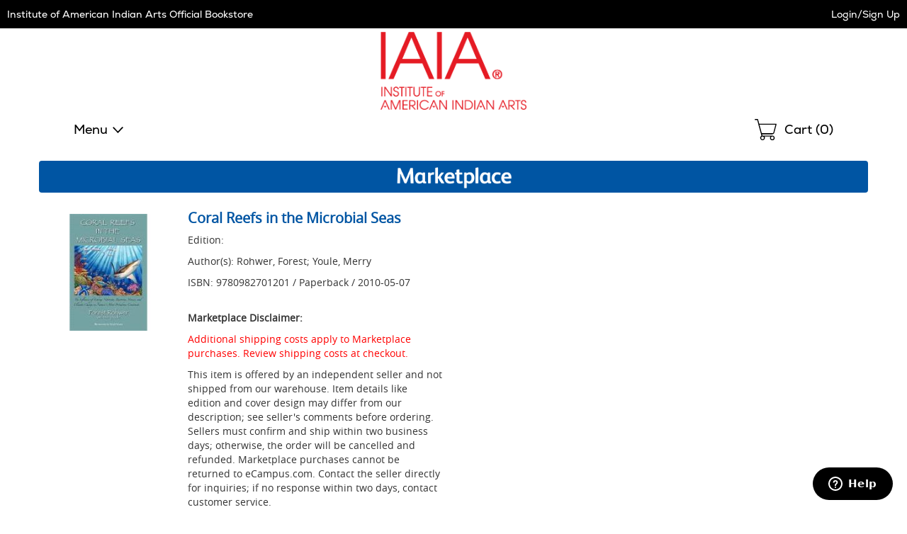

--- FILE ---
content_type: text/html
request_url: https://iaia.ecampus.com/mp/include/listings?isbn=9780982701201&sort=PRICELOWHIGH&_=1762253899417
body_size: 3111
content:


<div class="listings" id="mp-listings-section">
 
	
	<div class="sort">
		

		<div class="select">
			<select name="cboSortBy" id="cboSortBy" onChange="mpSort('.mp-table tbody', 'tr', this.value);">
				
				<option value="pricelowhigh">Price - Low To High</option>
				<option value="pricehighlow">Price - High To Low</option>
				
				<option value="condhighlow">Condition - Best To Worst</option>
				<option value="condlowhigh">Condition - Worst To Best</option>
				<option value="selleralpha">Seller Alphabetically</option>
			</select>
		</div>
		<label for="cboSortBy">Sort By:</label>
	</div>
	
	<table class="mp-table resp-tbl" role="grid">
		<caption class="sr-only">Marketplace Listings</caption>
		<thead role="presentation">
			<tr role="row">
				<th class="c-seller" role="columnheader">Seller</th>
				<th class="c-condition" role="columnheader">Condition</th>
				<th class="c-comments" role="columnheader">Comments</th>
				
					<th class="c-price" role="columnheader">Price</th>
				
				<th class="c-buy" role="columnheader"><span class="sr-only">Add to Cart</span></th>
			</tr>
		</thead>
		<tbody role="presentation">
			<tr role="row" id="row-1" data-price="42" data-condition="4" data-seller="Bonita"><th role="rowheader" class="c-seller"><div class="seller"><div class="screen-name"><div class="name" style="font-size: 14px; font-weight: bold; color: #0055A3;">Bonita</div></div><div class="rating"><img src='https://simages.ecampus.com/images/new-ecampus/responsive/blue-star.png' alt='Rating: 4 out of 5 stars'><img src='https://simages.ecampus.com/images/new-ecampus/responsive/blue-star.png' alt=''><img src='https://simages.ecampus.com/images/new-ecampus/responsive/blue-star.png' alt=''><img src='https://simages.ecampus.com/images/new-ecampus/responsive/blue-star.png' alt=''></div><div class="ships">Ships from California</div></div><!--end seller div--></th><td role="gridcell" class="c-condition"><div class="condition">Good</div></td><td role="gridcell" class="c-comments"><div class="comments">Access codes and supplements are not guaranteed with used items. May be an ex-library book. </div></td><td role="gridcell" class="c-price"><div class="price">$42.00</div></td><td role="gridcell" class="c-buy"><div class="buy"><a href="/shoppingcart.asp?action=add&newused=A&item=5818833496&sku=17903910200" class="ec-button ec-primary-button">Add to Cart</a></div></td></tr><!--end row --><tr role="row" id="row-2" data-price="67.44" data-condition="1" data-seller="Just one more Chapter"><th role="rowheader" class="c-seller"><div class="seller"><div class="screen-name"><div class="name" style="font-size: 14px; font-weight: bold; color: #0055A3;">Just one more Chapter</div></div><div class="rating"><img src='https://simages.ecampus.com/images/new-ecampus/responsive/blue-star.png' alt='Rating: 4 out of 5 stars'><img src='https://simages.ecampus.com/images/new-ecampus/responsive/blue-star.png' alt=''><img src='https://simages.ecampus.com/images/new-ecampus/responsive/blue-star.png' alt=''><img src='https://simages.ecampus.com/images/new-ecampus/responsive/blue-star.png' alt=''></div><div class="ships">Ships from Florida</div></div><!--end seller div--></th><td role="gridcell" class="c-condition"><div class="condition">New</div></td><td role="gridcell" class="c-comments"><div class="comments">[ No comments ]</div></td><td role="gridcell" class="c-price"><div class="price">$67.44</div></td><td role="gridcell" class="c-buy"><div class="buy"><a href="/shoppingcart.asp?action=add&newused=A&item=5818833497&sku=18612706236" class="ec-button ec-primary-button">Add to Cart</a></div></td></tr><!--end row -->
		</tbody>
	</table>

	<div id="view-all-listings"></div>
	
</div>

<div id="platinum-seller-popup" class="mfp-platinum-seller-popup magnific-popup zoom-anim-dialog mfp-hide">
	<p>Preferred Sellers are consistently the most reliable sellers on our Marketplace with a track record of providing great service to their customers. We regularly review these sellers to ensure that you can trust them.</p>
</div>
	
<script>
// akam-sw.js install script version 1.3.6
"serviceWorker"in navigator&&"find"in[]&&function(){var e=new Promise(function(e){"complete"===document.readyState||!1?e():(window.addEventListener("load",function(){e()}),setTimeout(function(){"complete"!==document.readyState&&e()},1e4))}),n=window.akamServiceWorkerInvoked,r="1.3.6";if(n)aka3pmLog("akam-setup already invoked");else{window.akamServiceWorkerInvoked=!0,window.aka3pmLog=function(){window.akamServiceWorkerDebug&&console.log.apply(console,arguments)};function o(e){(window.BOOMR_mq=window.BOOMR_mq||[]).push(["addVar",{"sm.sw.s":e,"sm.sw.v":r}])}var i="/akam-sw.js",a=new Map;navigator.serviceWorker.addEventListener("message",function(e){var n,r,o=e.data;if(o.isAka3pm)if(o.command){var i=(n=o.command,(r=a.get(n))&&r.length>0?r.shift():null);i&&i(e.data.response)}else if(o.commandToClient)switch(o.commandToClient){case"enableDebug":window.akamServiceWorkerDebug||(window.akamServiceWorkerDebug=!0,aka3pmLog("Setup script debug enabled via service worker message"),v());break;case"boomerangMQ":o.payload&&(window.BOOMR_mq=window.BOOMR_mq||[]).push(o.payload)}aka3pmLog("akam-sw message: "+JSON.stringify(e.data))});var t=function(e){return new Promise(function(n){var r,o;r=e.command,o=n,a.has(r)||a.set(r,[]),a.get(r).push(o),navigator.serviceWorker.controller&&(e.isAka3pm=!0,navigator.serviceWorker.controller.postMessage(e))})},c=function(e){return t({command:"navTiming",navTiming:e})},s=null,m={},d=function(){var e=i;return s&&(e+="?othersw="+encodeURIComponent(s)),function(e,n){return new Promise(function(r,i){aka3pmLog("Registering service worker with URL: "+e),navigator.serviceWorker.register(e,n).then(function(e){aka3pmLog("ServiceWorker registration successful with scope: ",e.scope),r(e),o(1)}).catch(function(e){aka3pmLog("ServiceWorker registration failed: ",e),o(0),i(e)})})}(e,m)},g=navigator.serviceWorker.__proto__.register;if(navigator.serviceWorker.__proto__.register=function(n,r){return n.includes(i)?g.call(this,n,r):(aka3pmLog("Overriding registration of service worker for: "+n),s=new URL(n,window.location.href),m=r,navigator.serviceWorker.controller?new Promise(function(n,r){var o=navigator.serviceWorker.controller.scriptURL;if(o.includes(i)){var a=encodeURIComponent(s);o.includes(a)?(aka3pmLog("Cancelling registration as we already integrate other SW: "+s),navigator.serviceWorker.getRegistration().then(function(e){n(e)})):e.then(function(){aka3pmLog("Unregistering existing 3pm service worker"),navigator.serviceWorker.getRegistration().then(function(e){e.unregister().then(function(){return d()}).then(function(e){n(e)}).catch(function(e){r(e)})})})}else aka3pmLog("Cancelling registration as we already have akam-sw.js installed"),navigator.serviceWorker.getRegistration().then(function(e){n(e)})}):g.call(this,n,r))},navigator.serviceWorker.controller){var u=navigator.serviceWorker.controller.scriptURL;u.includes("/akam-sw.js")||u.includes("/akam-sw-preprod.js")||u.includes("/threepm-sw.js")||(aka3pmLog("Detected existing service worker. Removing and re-adding inside akam-sw.js"),s=new URL(u,window.location.href),e.then(function(){navigator.serviceWorker.getRegistration().then(function(e){m={scope:e.scope},e.unregister(),d()})}))}else e.then(function(){window.akamServiceWorkerPreprod&&(i="/akam-sw-preprod.js"),d()});if(window.performance){var w=window.performance.timing,l=w.responseEnd-w.responseStart;c(l)}e.then(function(){t({command:"pageLoad"})});var k=!1;function v(){window.akamServiceWorkerDebug&&!k&&(k=!0,aka3pmLog("Initializing debug functions at window scope"),window.aka3pmInjectSwPolicy=function(e){return t({command:"updatePolicy",policy:e})},window.aka3pmDisableInjectedPolicy=function(){return t({command:"disableInjectedPolicy"})},window.aka3pmDeleteInjectedPolicy=function(){return t({command:"deleteInjectedPolicy"})},window.aka3pmGetStateAsync=function(){return t({command:"getState"})},window.aka3pmDumpState=function(){aka3pmGetStateAsync().then(function(e){aka3pmLog(JSON.stringify(e,null,"\t"))})},window.aka3pmInjectTiming=function(e){return c(e)},window.aka3pmUpdatePolicyFromNetwork=function(){return t({command:"pullPolicyFromNetwork"})})}v()}}();</script>
<script type="text/javascript">
function applyMPSort(parent, child, sort) {
	switch (sort) {
		case 'pricehighlow':
			$(parent).html($(parent).children(child).sort(function(a,b){
			    return $(b).attr('data-price') - $(a).attr('data-price');
			}));
			break;
		case 'condhighlow':
			$(parent).html($(parent).children(child).sort(function(a,b){
			    return $(a).attr('data-condition') - $(b).attr('data-condition');
			}));
			break;
		case 'condlowhigh':
			$(parent).html($(parent).children(child).sort(function(a,b){
			    return $(b).attr('data-condition') - $(a).attr('data-condition');
			}));
			break;
		case 'selleralpha':
			$(parent).html($(parent).children(child).sort(function(a,b){
			    return $(a).attr('data-seller') > $(b).attr('data-seller') ? 1 : -1;
			}));
			break;
		default:
			$(parent).html($(parent).children(child).sort(function(a,b){
			    return $(a).attr('data-price') - $(b).attr('data-price');
			}));
			break;
	}
	
	// For magnific popups
	// Since this is called via ajax, the magnificPopup() in the footer won't work for this one.
	$("#mp-listings-section .magnific-trigger").magnificPopup({
		type: 'inline',

	    fixedContentPos: false,
	    fixedBgPos: true,

	    overflowY: 'auto',

	    closeBtnInside: true,
	    preloader: false,
					          
	    midClick: true,
	    removalDelay: 300,
	    mainClass: 'my-mfp-slide-bottom'
	});

	
}

function mpSort(parent, child, sort) {
	// Fade the listings out, sort, then fade back in.
	$( parent ).animate({
			'opacity': '0'
		}, 100, function() {
			applyMPSort(parent, child, sort);
	
			$( parent ).animate({
				'opacity': '1'
			}, 200, function() {
				// Done.
		});	
	});
}

function HideExcessListings(parent, child, intMaxListings) {
	var intRowCount = 0;
	
	$(parent).children(child).each( function () {
		intRowCount++;
	
		if (intRowCount > intMaxListings)
			$(this).addClass('hidden');
		else
			$(this).removeClass('hidden');
	});

	if (intRowCount > intMaxListings)
		$("#view-all-listings").html('<a href="/marketplace/9780982701201" rel="nofollow">View All Listings</a>');
}

mpSort('.mp-table tbody', 'tr', 'pricelowhigh');
</script>



<!-- ms -->
<!--GetMPListings: 95.70313
GetAlibrisMPListings: 263.6719
-->

--- FILE ---
content_type: application/javascript
request_url: https://iaia.ecampus.com/1RsTceTl/0Qh/1W3/fi_zMdbbSv/5XuDDNmJOYzcGru3aN/HV9rWxMtAg/Dx/Nocx4Fehw
body_size: 176167
content:
(function(){if(typeof Array.prototype.entries!=='function'){Object.defineProperty(Array.prototype,'entries',{value:function(){var index=0;const array=this;return {next:function(){if(index<array.length){return {value:[index,array[index++]],done:false};}else{return {done:true};}},[Symbol.iterator]:function(){return this;}};},writable:true,configurable:true});}}());(function(){c3();qWU();v2U();var mm=function(k0){var dG='';for(var Zv=0;Zv<k0["length"];Zv++){dG+=k0[Zv]["toString"](16)["length"]===2?k0[Zv]["toString"](16):"0"["concat"](k0[Zv]["toString"](16));}return dG;};var EQ=function(){return GW.apply(this,[fD,arguments]);};var zQ=function B0(qk,rV){'use strict';var Qv=B0;switch(qk){case qn:{var qV=rV[GD];qI.push(TI);var FI=qV[kv()[LV(Dm)].apply(null,[ss,Jk,Ff,QW])][fg(typeof Xj()[Fj(b0)],qs([],[][[]]))?Xj()[Fj(tI)].apply(null,[Dk,fm,qz,Cs]):Xj()[Fj(sG)](zm({}),vQ,fE,Gk)];if(FI){var xg=FI[Ek()[cG(QQ)].apply(null,[nz,fm,Pk,SF,t3])]();var RQ;return qI.pop(),RQ=xg,RQ;}else{var P9;return P9=Ds(typeof vk()[EB(pF)],qs([],[][[]]))?vk()[EB(hk)](YB,QD):vk()[EB(b0)].call(null,VF,kF),qI.pop(),P9;}qI.pop();}break;case Qc:{qI.push(Sk);try{var Km=qI.length;var Ez=zm(KE);var O1=qs(bY[Xj()[Fj(Gz)](mg,Wj,BB,sv)](bY[vk()[EB(c1)](Qm,fk)][p1()[cF(XG)].apply(null,[nz,QW,V,sv])]),Im(bY[Xj()[Fj(Gz)](zm(Ws),K1,BB,sv)](bY[fg(typeof vk()[EB(dk)],qs('',[][[]]))?vk()[EB(b0)](R2,mQ):vk()[EB(c1)].apply(null,[Qm,fk])][Xj()[Fj(mg)](zm({}),Jj,Ob,tF)]),Af[Ds(typeof Xj()[Fj(Uk)],'undefined')?Xj()[Fj(qG)](Wj,UV,t4,Iv):Xj()[Fj(tI)](jk,tI,qG,nQ)]()));O1+=qs(Im(bY[Xj()[Fj(Gz)].call(null,zm(Ws),wz,BB,sv)](bY[vk()[EB(c1)].apply(null,[Qm,fk])][p1()[cF(hk)].apply(null,[O0,SF,Hc,QI])]),Uk),Im(bY[Ds(typeof Xj()[Fj(xF)],qs([],[][[]]))?Xj()[Fj(Gz)].apply(null,[lG,zm(zm(pg)),BB,sv]):Xj()[Fj(tI)].call(null,lz,Jk,TQ,Qg)](bY[vk()[EB(c1)](Qm,fk)][rQ()[OG(Nm)].apply(null,[Yv,Uj,fm,wz,lI,zm({})])]),b0));O1+=qs(Im(bY[Xj()[Fj(Gz)].call(null,zm(zm(Ws)),Z2,BB,sv)](bY[fg(typeof vk()[EB(UV)],qs([],[][[]]))?vk()[EB(b0)](Uz,Wz):vk()[EB(c1)].call(null,Qm,fk)][jm()[gB(SI)](gM,tF,qO)]),OW),Im(bY[Xj()[Fj(Gz)].call(null,SF,ss,BB,sv)](bY[vk()[EB(c1)].apply(null,[Qm,fk])][MW()[Vj(MG)].call(null,QG,SF,FW,Wj,p2)]),Fm));O1+=qs(Im(bY[Xj()[Fj(Gz)](C9,Dj,BB,sv)](bY[vk()[EB(c1)].call(null,Qm,fk)][jm()[gB(xF)](YJ,N0,OI)]),c1),Im(bY[Xj()[Fj(Gz)](zm(zm([])),zm(pg),BB,sv)](bY[vk()[EB(c1)](Qm,fk)][rQ()[OG(wV)].call(null,UV,p2,vQ,wV,zm(zm({})),pg)]),Af[fg(typeof Zj()[pk(UV)],qs([],[][[]]))?Zj()[pk(Fm)](WF,S9,Fm,sG):Zj()[pk(Um)](Tc,Os,UV,Us)]()));O1+=qs(Im(bY[Xj()[Fj(Gz)].apply(null,[zk,JW,BB,sv])](bY[vk()[EB(c1)].call(null,Qm,fk)][p1()[cF(Dk)](GB,OW,xU,WW)]),Pk),Im(bY[fg(typeof Xj()[Fj(Dm)],'undefined')?Xj()[Fj(tI)].apply(null,[zm([]),mg,Qk,YF]):Xj()[Fj(Gz)](Dv,bk,BB,sv)](bY[vk()[EB(c1)](Qm,fk)][jm()[gB(T1)](pW,V0,b0)]),MG));O1+=qs(Im(bY[Xj()[Fj(Gz)](zm(Ws),sG,BB,sv)](bY[fg(typeof vk()[EB(M1)],qs('',[][[]]))?vk()[EB(b0)].apply(null,[TQ,hs]):vk()[EB(c1)](Qm,fk)][fg(typeof Xj()[Fj(tv)],'undefined')?Xj()[Fj(tI)](zm(zm(pg)),zm({}),jI,gs):Xj()[Fj(Um)](JW,Q0,HQ,S9)]),N9[SG]),Im(bY[Xj()[Fj(Gz)](zm(zm(pg)),cV,BB,sv)](bY[vk()[EB(c1)].call(null,Qm,fk)][Xj()[Fj(XQ)].call(null,C9,WW,SO,OI)]),fm));O1+=qs(Im(bY[Ds(typeof Xj()[Fj(q2)],'undefined')?Xj()[Fj(Gz)].apply(null,[qO,Dm,BB,sv]):Xj()[Fj(tI)](M1,C9,AV,WQ)](bY[vk()[EB(c1)].apply(null,[Qm,fk])][vk()[EB(T1)].call(null,fm,Iz)]),SF),Im(bY[Xj()[Fj(Gz)].apply(null,[sj,VQ,BB,sv])](bY[vk()[EB(c1)](Qm,fk)][vk()[EB(lz)](q2,VG)]),tv));O1+=qs(Im(bY[Xj()[Fj(Gz)](lF,m2,BB,sv)](bY[vk()[EB(c1)].apply(null,[Qm,fk])][Xj()[Fj(JW)].apply(null,[nz,Dm,s4,ck])]),qO),Im(bY[Xj()[Fj(Gz)](Os,O0,BB,sv)](bY[vk()[EB(c1)].apply(null,[Qm,fk])][p1()[cF(Gz)](Gz,QI,Zc,wz)]),tI));O1+=qs(Im(bY[Xj()[Fj(Gz)](zm(pg),VQ,BB,sv)](bY[vk()[EB(c1)].apply(null,[Qm,fk])][vk()[EB(Z1)](SG,HE)]),Nm),Im(bY[Xj()[Fj(Gz)](SG,Dm,BB,sv)](bY[vk()[EB(c1)](Qm,fk)][Xj()[Fj(nz)].apply(null,[Fm,Iv,kn,zk])]),wV));O1+=qs(Im(bY[Xj()[Fj(Gz)](C9,Dm,BB,sv)](bY[Ds(typeof vk()[EB(Pk)],qs([],[][[]]))?vk()[EB(c1)].call(null,Qm,fk):vk()[EB(b0)](tm,b9)][Xj()[Fj(mQ)](mg,Iv,KG,vg)]),N9[SB]),Im(bY[Xj()[Fj(Gz)](Fm,zm(zm(pg)),BB,sv)](bY[Ds(typeof vk()[EB(ss)],'undefined')?vk()[EB(c1)].apply(null,[Qm,fk]):vk()[EB(b0)](GF,MI)][Xj()[Fj(O0)](zm(zm([])),zm({}),I3,Bm)]),Us));O1+=qs(Im(bY[Xj()[Fj(Gz)].apply(null,[fm,zm(zm({})),BB,sv])](bY[vk()[EB(c1)](Qm,fk)][fg(typeof Xj()[Fj(Jk)],qs('',[][[]]))?Xj()[Fj(tI)](Sz,Dj,YI,Y2):Xj()[Fj(D9)].call(null,Z2,K1,f5,SG)]),SG),Im(bY[Ds(typeof Xj()[Fj(Sj)],qs([],[][[]]))?Xj()[Fj(Gz)].call(null,Tj,Ws,BB,sv):Xj()[Fj(tI)].call(null,zm(zm(Ws)),SF,sG,qF)](bY[vk()[EB(c1)](Qm,fk)][jm()[gB(lz)](X3,Pk,Gz)]),SB));O1+=qs(Im(bY[Xj()[Fj(Gz)].apply(null,[Os,Z1,BB,sv])](bY[vk()[EB(c1)](Qm,fk)][vk()[EB(DG)](pP,Kh)]),FW),Im(bY[Xj()[Fj(Gz)](lz,M7,BB,sv)](bY[vk()[EB(c1)](Qm,fk)][kv()[LV(Sj)](nz,bk,tg,UV)]),q2));O1+=qs(Im(bY[fg(typeof Xj()[Fj(pg)],'undefined')?Xj()[Fj(tI)](q2,Wj,Xt,kA):Xj()[Fj(Gz)](sj,DG,BB,sv)](bY[fg(typeof vk()[EB(mg)],qs([],[][[]]))?vk()[EB(b0)](kd,mX):vk()[EB(c1)](Qm,fk)][p1()[cF(mg)](cw,jk,IW,Jj)]),mL),Im(bY[Xj()[Fj(Gz)](Um,lG,BB,sv)](bY[vk()[EB(c1)](Qm,fk)][vk()[EB(XG)](MG,kB)]),Af[p1()[cF(Um)](zm(zm([])),zm(zm(Ws)),Ev,GB)]()));O1+=qs(Im(bY[Xj()[Fj(Gz)](lI,zm(zm([])),BB,sv)](bY[vk()[EB(c1)](Qm,fk)][kv()[LV(Mt)](zm({}),mg,n9,T1)]),ss),Im(bY[Xj()[Fj(Gz)](zm(zm({})),Uz,BB,sv)](bY[Ds(typeof vk()[EB(D9)],qs([],[][[]]))?vk()[EB(c1)].call(null,Qm,fk):vk()[EB(b0)].call(null,OX,ST)][Zj()[pk(XQ)].apply(null,[YC,O0,zm(zm(pg)),XQ])]),j6));O1+=qs(Im(bY[Xj()[Fj(Gz)](QI,cw,BB,sv)](bY[vk()[EB(c1)].apply(null,[Qm,fk])][Ds(typeof p1()[cF(Ws)],qs([],[][[]]))?p1()[cF(XQ)](XQ,V0,T6,VZ):p1()[cF(SF)](zm(zm([])),DG,zX,LT)]),Jj),Im(bY[fg(typeof Xj()[Fj(wV)],'undefined')?Xj()[Fj(tI)](Z6,ck,Jd,UT):Xj()[Fj(Gz)].call(null,dk,zm(Ws),BB,sv)](bY[vk()[EB(c1)](Qm,fk)][XP()[RL(SB)].call(null,mL,lI,SG,O6,tm,QI)]),N9[FW]));O1+=qs(Im(bY[Ds(typeof Xj()[Fj(wz)],'undefined')?Xj()[Fj(Gz)].apply(null,[nz,M7,BB,sv]):Xj()[Fj(tI)](MG,mQ,xA,ML)](bY[fg(typeof vk()[EB(Ws)],qs('',[][[]]))?vk()[EB(b0)](cP,RC):vk()[EB(c1)].apply(null,[Qm,fk])][fg(typeof Zj()[pk(Pk)],qs([],[][[]]))?Zj()[pk(Fm)].call(null,Ew,SG,sG,zm([])):Zj()[pk(JW)](HV,M7,Mt,FW)]),N9[q2]),Im(bY[Xj()[Fj(Gz)](Dv,zk,BB,sv)](bY[vk()[EB(c1)].apply(null,[Qm,fk])][kv()[LV(OI)](kp,Cs,nN,Um)]),V0));O1+=qs(qs(Im(bY[Ds(typeof Xj()[Fj(mQ)],qs('',[][[]]))?Xj()[Fj(Gz)](Bp,Dm,BB,sv):Xj()[Fj(tI)].call(null,DG,WW,RT,P6)](bY[Ds(typeof jm()[gB(Us)],qs('',[][[]]))?jm()[gB(MG)].call(null,zt,A7,Jj):jm()[gB(QQ)].apply(null,[Q7,fw,j6])][kv()[LV(Sz)](tv,hw,Cv,wz)]),WW),Im(bY[Xj()[Fj(Gz)](lI,Z1,BB,sv)](bY[vk()[EB(c1)](Qm,fk)][rQ()[OG(QW)].apply(null,[ZK,cp,Iv,tv,zk,O6])]),wz)),Im(bY[fg(typeof Xj()[Fj(V0)],qs('',[][[]]))?Xj()[Fj(tI)](sv,zm(zm([])),jK,Wt):Xj()[Fj(Gz)](K1,SG,BB,sv)](bY[vk()[EB(c1)].call(null,Qm,fk)][Ds(typeof Xj()[Fj(JW)],qs([],[][[]]))?Xj()[Fj(N0)](zm([]),j6,AW,C9):Xj()[Fj(tI)](Fm,pg,Dm,KL)]),Qw));var bL;return bL=O1[Ek()[cG(QQ)].apply(null,[nz,QI,Pk,SI,tt])](),qI.pop(),bL;}catch(x7){qI.splice(b8(Km,Ws),Infinity,Sk);var m8;return m8=Ds(typeof vk()[EB(FW)],qs([],[][[]]))?vk()[EB(pg)].apply(null,[WC,rG]):vk()[EB(b0)](WL,Zp),qI.pop(),m8;}qI.pop();}break;case cr:{var WX=rV[GD];qI.push(NP);var cN=rQ()[OG(j6)](WC,WA,b0,Uk,QW,zm(Ws));var jC=Ds(typeof rQ()[OG(QQ)],'undefined')?rQ()[OG(j6)].apply(null,[WC,WA,QI,Uk,QW,Os]):rQ()[OG(bk)](L8,xR,qG,gN,O6,Os);if(WX[jm()[gB(MG)](pB,A7,Uz)]){var vT=WX[jm()[gB(MG)].apply(null,[pB,A7,O6])][jm()[gB(JW)](XB,r7,lI)](Ds(typeof Zj()[pk(K1)],qs([],[][[]]))?Zj()[pk(m2)](z2,Wj,tI,ck):Zj()[pk(Fm)](SI,pw,pF,sv));var Pp=vT[rQ()[OG(Jj)].apply(null,[OK,Ut,cw,QQ,zm(zm(pg)),OW])](vk()[EB(Q0)].apply(null,[GB,c6]));if(Pp){var HX=Pp[Zj()[pk(jK)].apply(null,[JQ,Qm,b0,cV])](MW()[Vj(tv)].call(null,xF,VQ,dk,bk,nX));if(HX){cN=Pp[jm()[gB(nz)](xW,Jk,Dv)](HX[vk()[EB(Uz)](Um,jQ)]);jC=Pp[Ds(typeof jm()[gB(wz)],qs([],[][[]]))?jm()[gB(nz)].apply(null,[xW,Jk,zm({})]):jm()[gB(QQ)](g6,nR,Jj)](HX[fg(typeof rQ()[OG(Us)],qs([],[][[]]))?rQ()[OG(bk)](tt,mK,lz,DC,OI,qG):rQ()[OG(cV)].apply(null,[LS,YI,Jj,q2,QW,A7])]);}}}var OR;return OR=Y8(L3,[kv()[LV(DG)].apply(null,[QW,nz,Kj,K1]),cN,p1()[cF(Uz)](Sz,Jk,rm,cT),jC]),qI.pop(),OR;}break;case J4:{qI.push(gX);var QN=[fg(typeof vk()[EB(qO)],qs([],[][[]]))?vk()[EB(b0)].call(null,QI,D8):vk()[EB(Mt)](dP,kk),Xj()[Fj(xF)].apply(null,[cw,Dk,AV,CA]),Ds(typeof Zj()[pk(SG)],'undefined')?Zj()[pk(hk)](ct,qO,zm(zm({})),mQ):Zj()[pk(Fm)].apply(null,[ZK,bA,zk,zm({})]),Xj()[Fj(T1)](sj,lF,v8,zX),rQ()[OG(SF)].call(null,HL,d6,Uk,tI,pg,zm(zm(pg))),Ds(typeof vk()[EB(UV)],'undefined')?vk()[EB(OI)](V0,H0):vk()[EB(b0)](FL,Ws),Zj()[pk(Dk)](H7,OI,m2,N0),Ek()[cG(tv)](lF,lL,wV,mg,GF),Xj()[Fj(lz)].apply(null,[XQ,jK,jz,Q0]),Xj()[Fj(Z1)](M1,Uk,YC,cV),vk()[EB(Sz)](Z2,vW),jm()[gB(Sz)].apply(null,[lC,D7,C9]),Zj()[pk(Gz)](TW,K1,nz,zm({})),Xj()[Fj(DG)](GB,Dv,pT,pF),Xj()[Fj(XG)](SG,O0,Jd,D9),Ds(typeof JL()[ON(QQ)],'undefined')?JL()[ON(c1)](nz,T1,PX,tv,JT):JL()[ON(tI)](sj,O0,K1,sL,gL),vk()[EB(lF)].call(null,tv,TI),Ds(typeof Zj()[pk(Bp)],'undefined')?Zj()[pk(mg)].call(null,RG,Gz,lF,zm(Ws)):Zj()[pk(Fm)].apply(null,[SP,Tt,Uz,MG]),fg(typeof kv()[LV(Us)],qs([],[][[]]))?kv()[LV(Uk)].apply(null,[zm(pg),LX,QQ,Dv]):kv()[LV(Jk)].call(null,zm(zm([])),FW,f1,ck),p1()[cF(Z1)].call(null,Mt,K1,bG,tI),Ek()[cG(qO)](dX,SF,cV,WW,Iz),rQ()[OG(tv)](g8,IL,Dk,SI,zm({}),sG),vk()[EB(qG)](bk,RZ),p1()[cF(DG)].call(null,hk,Iv,rP,nQ),kv()[LV(VQ)].apply(null,[Bp,Uk,s9,OW]),Xj()[Fj(hk)](Fm,Uk,bV,CP),rQ()[OG(qO)](lX,ct,dk,Us,cV,pg)];if(BS(typeof bY[kv()[LV(Dm)](Fm,Jk,Ck,zm(zm({})))][vk()[EB(SI)](cT,J9)],Xj()[Fj(Pk)](cw,sv,ES,hk))){var EK;return qI.pop(),EK=null,EK;}var vd=QN[fg(typeof jm()[gB(Gz)],'undefined')?jm()[gB(QQ)](f7,GZ,Iv):jm()[gB(pg)](zG,q2,jk)];var IZ=jm()[gB(c1)](Lw,c1,jk);for(var xC=N9[QW];VN(xC,vd);xC++){var DL=QN[xC];if(Ds(bY[kv()[LV(Dm)].apply(null,[Us,Jk,Ck,Fm])][vk()[EB(SI)](cT,J9)][DL],undefined)){IZ=jm()[gB(c1)](Lw,c1,zm(zm({})))[fg(typeof Xj()[Fj(Sz)],qs([],[][[]]))?Xj()[Fj(tI)](T1,zm(zm({})),WC,Ld):Xj()[Fj(wV)](zm(zm([])),Dj,H2,SI)](IZ,Ek()[cG(Nm)].apply(null,[fC,kp,Ws,ss,Bt]))[Xj()[Fj(wV)].apply(null,[XG,zm(Ws),H2,SI])](xC);}}var Sd;return qI.pop(),Sd=IZ,Sd;}break;case Tn:{var vP=rV[GD];qI.push(cC);var rK=vk()[EB(hk)](YB,UY);try{var KT=qI.length;var kL=zm({});if(vP[kv()[LV(Dm)](O6,Jk,O2,jK)][vk()[EB(M7)](M1,CG)]){var mR=vP[kv()[LV(Dm)].apply(null,[Ep,Jk,O2,zm(zm([]))])][vk()[EB(M7)](M1,CG)][Ek()[cG(QQ)](nz,Q0,Pk,Dm,DP)]();var IN;return qI.pop(),IN=mR,IN;}else{var jZ;return qI.pop(),jZ=rK,jZ;}}catch(SC){qI.splice(b8(KT,Ws),Infinity,cC);var NX;return qI.pop(),NX=rK,NX;}qI.pop();}break;case X:{qI.push(mL);try{var T8=qI.length;var Gw=zm({});var j7;return j7=zm(zm(bY[vk()[EB(c1)].apply(null,[Qm,hp])][Xj()[Fj(Dk)].call(null,QI,FW,G7,c1)])),qI.pop(),j7;}catch(KC){qI.splice(b8(T8,Ws),Infinity,mL);var x8;return qI.pop(),x8=zm(zm(GD)),x8;}qI.pop();}break;case LO:{qI.push(Vd);throw new (bY[Zj()[pk(SG)](WN,O6,zm(zm([])),sj)])(Ds(typeof vk()[EB(cw)],'undefined')?vk()[EB(Iv)].call(null,VQ,vC):vk()[EB(b0)].call(null,AK,K8));}break;case wx:{var tX;qI.push(gL);return tX=new (bY[vk()[EB(Sj)](wV,Is)])()[p1()[cF(T1)](Nm,SF,Bv,Hw)](),qI.pop(),tX;}break;case Bf:{var CK=rV[GD];var Ow=rV[KE];qI.push(J6);var AP=Ow[jm()[gB(Dk)](bC,mL,hk)];var Sw=Ow[fg(typeof p1()[cF(m2)],qs('',[][[]]))?p1()[cF(SF)](zm(zm([])),XG,PS,LZ):p1()[cF(O0)](Z1,Um,Hv,Z6)];var zK=Ow[Ds(typeof vk()[EB(wV)],qs([],[][[]]))?vk()[EB(N0)].call(null,pg,wL):vk()[EB(b0)].apply(null,[TN,OW])];var Od=Ow[Xj()[Fj(kp)](QI,zm([]),Iz,kT)];var NZ=Ow[kv()[LV(T1)].apply(null,[Z2,Et,kz,bk])];var Pt=Ow[Xj()[Fj(QI)](mL,WW,Kj,AN)];var H6=Ow[JL()[ON(fm)](Uz,wz,V7,Uk,Qk)];var Gp=Ow[Xj()[Fj(jk)](Nm,GB,Kk,WC)];var Tw;return Tw=jm()[gB(c1)](E8,c1,QQ)[Xj()[Fj(wV)].apply(null,[lI,m2,L2,SI])](CK)[Xj()[Fj(wV)](wz,QQ,L2,SI)](AP,Ek()[cG(Nm)](fC,QI,Ws,zm({}),UL))[Xj()[Fj(wV)].call(null,QQ,zm(Ws),L2,SI)](Sw,Ek()[cG(Nm)].apply(null,[fC,sj,Ws,GB,UL]))[Xj()[Fj(wV)](lF,Gz,L2,SI)](zK,Ek()[cG(Nm)](fC,XG,Ws,F8,UL))[Ds(typeof Xj()[Fj(T1)],qs('',[][[]]))?Xj()[Fj(wV)].call(null,Sj,M7,L2,SI):Xj()[Fj(tI)](zm(zm(Ws)),Uk,sj,dX)](Od,Ek()[cG(Nm)].call(null,fC,OI,Ws,zm(zm([])),UL))[Xj()[Fj(wV)](wV,Dj,L2,SI)](NZ,Ek()[cG(Nm)].apply(null,[fC,SG,Ws,dk,UL]))[Xj()[Fj(wV)].call(null,Z1,Bp,L2,SI)](Pt,Ek()[cG(Nm)].call(null,fC,pg,Ws,jK,UL))[Xj()[Fj(wV)].apply(null,[Mt,wz,L2,SI])](H6,Ek()[cG(Nm)](fC,kp,Ws,WW,UL))[fg(typeof Xj()[Fj(q2)],qs([],[][[]]))?Xj()[Fj(tI)](lL,zm(pg),LL,PS):Xj()[Fj(wV)](mg,Uk,L2,SI)](Gp,kv()[LV(fm)](zm(zm({})),sG,tT,SI)),qI.pop(),Tw;}break;case qJ:{var JR=rV[GD];var O7=rV[KE];qI.push(pZ);if(zm(AX(JR,O7))){throw new (bY[Zj()[pk(SG)](m7,O6,WW,zm({}))])(Ds(typeof rQ()[OG(bk)],qs(jm()[gB(c1)](rw,c1,Dj),[][[]]))?rQ()[OG(Us)](Nt,MA,F8,wz,O0,zm(zm({}))):rQ()[OG(bk)](P8,xX,qG,Bm,lI,fm));}qI.pop();}break;case jr:{qI.push(IX);var R7=vk()[EB(hk)].apply(null,[YB,bV]);if(bY[kv()[LV(Dm)](zm({}),Jk,x9,lL)]&&bY[Ds(typeof kv()[LV(F8)],'undefined')?kv()[LV(Dm)].call(null,lz,Jk,x9,Nm):kv()[LV(Uk)](Jj,KS,Ot,zm(zm([])))][vk()[EB(SI)].apply(null,[cT,d6])]&&bY[kv()[LV(Dm)](tI,Jk,x9,zm(pg))][fg(typeof vk()[EB(M1)],'undefined')?vk()[EB(b0)](FW,V7):vk()[EB(SI)](cT,d6)][jm()[gB(Wj)].call(null,Kk,Sz,Ws)]){var VT=bY[fg(typeof kv()[LV(O0)],qs('',[][[]]))?kv()[LV(Uk)](zm(Ws),pw,cS,SG):kv()[LV(Dm)](mL,Jk,x9,wz)][vk()[EB(SI)].call(null,cT,d6)][jm()[gB(Wj)](Kk,Sz,Pk)];try{var nt=qI.length;var vZ=zm(KE);var sw=bY[vk()[EB(OW)](mg,UW)][Ds(typeof kv()[LV(Um)],'undefined')?kv()[LV(Qw)].call(null,O6,C9,LC,sj):kv()[LV(Uk)](Uk,Z7,Ud,VQ)](nA(bY[vk()[EB(OW)](mg,UW)][kv()[LV(pF)](nz,SF,Ob,Tj)](),s7))[fg(typeof Ek()[cG(QW)],'undefined')?Ek()[cG(Pk)](xP,ck,CX,OI,fk):Ek()[cG(QQ)](nz,Ep,Pk,ss,WR)]();bY[fg(typeof kv()[LV(QG)],'undefined')?kv()[LV(Uk)](sG,M6,Id,WW):kv()[LV(Dm)](nz,Jk,x9,lI)][vk()[EB(SI)].apply(null,[cT,d6])][Ds(typeof jm()[gB(Z1)],qs([],[][[]]))?jm()[gB(Wj)](Kk,Sz,zm(zm([]))):jm()[gB(QQ)].apply(null,[AN,QL,DG])]=sw;var NK=fg(bY[fg(typeof kv()[LV(Bp)],'undefined')?kv()[LV(Uk)].call(null,jk,BX,tC,Jj):kv()[LV(Dm)](nz,Jk,x9,zm(zm(pg)))][vk()[EB(SI)](cT,d6)][fg(typeof jm()[gB(XQ)],qs([],[][[]]))?jm()[gB(QQ)].call(null,N0,b7,Us):jm()[gB(Wj)].apply(null,[Kk,Sz,sj])],sw);var dK=NK?Xj()[Fj(Ws)](Bp,UV,HZ,Sz):vk()[EB(pg)].call(null,WC,H1);bY[fg(typeof kv()[LV(qO)],qs('',[][[]]))?kv()[LV(Uk)].call(null,cV,zP,EN,T1):kv()[LV(Dm)](c1,Jk,x9,Dj)][vk()[EB(SI)](cT,d6)][jm()[gB(Wj)](Kk,Sz,zm([]))]=VT;var tZ;return qI.pop(),tZ=dK,tZ;}catch(gT){qI.splice(b8(nt,Ws),Infinity,IX);if(Ds(bY[kv()[LV(Dm)](Mt,Jk,x9,Iv)][vk()[EB(SI)].apply(null,[cT,d6])][jm()[gB(Wj)].apply(null,[Kk,Sz,Uk])],VT)){bY[kv()[LV(Dm)].apply(null,[sv,Jk,x9,zm([])])][vk()[EB(SI)].apply(null,[cT,d6])][jm()[gB(Wj)](Kk,Sz,SG)]=VT;}var cR;return qI.pop(),cR=R7,cR;}}else{var VP;return qI.pop(),VP=R7,VP;}qI.pop();}break;case LE:{var ZP=rV[GD];var rC;qI.push(kC);return rC=zm(zm(ZP[kv()[LV(Dm)].call(null,qO,Jk,K9,lF)]))&&zm(zm(ZP[kv()[LV(Dm)](sv,Jk,K9,zm(Ws))][vk()[EB(SI)](cT,r6)]))&&ZP[kv()[LV(Dm)].call(null,wz,Jk,K9,zm(zm(Ws)))][vk()[EB(SI)](cT,r6)][pg]&&fg(ZP[kv()[LV(Dm)](Um,Jk,K9,zk)][vk()[EB(SI)].apply(null,[cT,r6])][pg][Ek()[cG(QQ)].apply(null,[nz,XQ,Pk,zm(zm({})),jP])](),Zj()[pk(Dj)](sT,D9,M1,zm({})))?Xj()[Fj(Ws)](qG,vQ,FP,Sz):Ds(typeof vk()[EB(b0)],'undefined')?vk()[EB(pg)](WC,K2):vk()[EB(b0)](QK,w7),qI.pop(),rC;}break;case U5:{var qS=rV[GD];qI.push(C7);var kZ=new (bY[rQ()[OG(QQ)](V0,wA,fm,fm,Tj,Gz)])();var XZ=kZ[kv()[LV(Ep)].apply(null,[tv,ck,Uj,zm(pg)])](qS);var SA=Ds(typeof jm()[gB(Sj)],'undefined')?jm()[gB(c1)](PN,c1,Z1):jm()[gB(QQ)].apply(null,[Kg,S6,zm(zm({}))]);XZ[Xj()[Fj(Bp)](j6,j6,CO,lG)](function(TC){qI.push(L7);SA+=bY[Zj()[pk(tv)](mF,M1,zm(Ws),zm(zm({})))][XP()[RL(Fm)](tI,Tj,SF,SB,n6,pg)](TC);qI.pop();});var tw;return tw=bY[Zj()[pk(FW)](r6,Sz,WW,Gz)](SA),qI.pop(),tw;}break;case Hx:{qI.push(qN);var dd=bY[XP()[RL(pg)](T1,zm(Ws),c1,b0,wX,fm)][kv()[LV(Um)](A7,b0,ZX,lF)]?bY[XP()[RL(pg)].apply(null,[lz,b0,c1,Sj,wX,fm])][Zj()[pk(Sz)](Mn,kp,lL,QI)](bY[XP()[RL(pg)](M7,Tj,c1,GB,wX,fm)][kv()[LV(Um)](lG,b0,ZX,ss)](bY[kv()[LV(Dm)](Z1,Jk,jW,wV)]))[vk()[EB(Nm)].call(null,Hw,Y0)](Ek()[cG(Nm)](fC,UV,Ws,zm(zm({})),BL)):fg(typeof jm()[gB(K1)],'undefined')?jm()[gB(QQ)](n8,MC,zm(pg)):jm()[gB(c1)](xA,c1,jk);var RN;return qI.pop(),RN=dd,RN;}break;case bM:{qI.push(qL);var VL=fg(typeof vk()[EB(hk)],'undefined')?vk()[EB(b0)](qK,fP):vk()[EB(hk)].apply(null,[YB,AG]);try{var QP=qI.length;var qT=zm(zm(GD));if(bY[kv()[LV(Dm)](zm(zm(Ws)),Jk,Yj,zm(zm(pg)))][vk()[EB(SI)].apply(null,[cT,KZ])]&&bY[kv()[LV(Dm)](zm(pg),Jk,Yj,QI)][vk()[EB(SI)](cT,KZ)][Af[fg(typeof jm()[gB(Gz)],qs('',[][[]]))?jm()[gB(QQ)](XL,vQ,XG):jm()[gB(VQ)](N2,Sj,V0)]()]&&bY[kv()[LV(Dm)](zm([]),Jk,Yj,Sz)][fg(typeof vk()[EB(SF)],qs([],[][[]]))?vk()[EB(b0)](J7,GX):vk()[EB(SI)](cT,KZ)][N9[QW]][pg]&&bY[kv()[LV(Dm)](QW,Jk,Yj,lL)][vk()[EB(SI)](cT,KZ)][pg][pg][Xj()[Fj(GB)](Z6,M7,QT,QK)]){var nS=fg(bY[kv()[LV(Dm)](mQ,Jk,Yj,WW)][fg(typeof vk()[EB(c1)],'undefined')?vk()[EB(b0)].apply(null,[rZ,nQ]):vk()[EB(SI)].call(null,cT,KZ)][pg][pg][Xj()[Fj(GB)](Pk,zm([]),QT,QK)],bY[Ds(typeof kv()[LV(WW)],'undefined')?kv()[LV(Dm)].apply(null,[Um,Jk,Yj,Jk]):kv()[LV(Uk)](zm(Ws),ZA,BR,FW)][fg(typeof vk()[EB(pg)],qs('',[][[]]))?vk()[EB(b0)].apply(null,[E8,Rg]):vk()[EB(SI)](cT,KZ)][pg]);var PC=nS?Xj()[Fj(Ws)](Dk,cV,X8,Sz):vk()[EB(pg)].apply(null,[WC,Bg]);var zp;return qI.pop(),zp=PC,zp;}else{var FR;return qI.pop(),FR=VL,FR;}}catch(Op){qI.splice(b8(QP,Ws),Infinity,qL);var BT;return qI.pop(),BT=VL,BT;}qI.pop();}break;case V4:{var H8=rV[GD];qI.push(q6);if(Ds(typeof bY[p1()[cF(fm)].call(null,QI,pF,Ht,Z1)],Xj()[Fj(Pk)].call(null,O6,Fm,Z8,hk))&&FN(H8[bY[fg(typeof p1()[cF(Z6)],qs([],[][[]]))?p1()[cF(SF)](A7,Iv,mA,ML):p1()[cF(fm)](hk,O0,Ht,Z1)][jm()[gB(WW)](W8,Bp,zm({}))]],null)||FN(H8[Zj()[pk(Dm)](KA,q2,MG,zm(zm({})))],null)){var AS;return AS=bY[p1()[cF(bk)](M1,N0,NV,wV)][fg(typeof jm()[gB(sj)],qs('',[][[]]))?jm()[gB(QQ)](ww,wp,c1):jm()[gB(Um)](MV,st,zm(Ws))](H8),qI.pop(),AS;}qI.pop();}break;case dn:{var N8;qI.push(bP);return N8=fg(typeof bY[vk()[EB(c1)](Qm,J8)][jm()[gB(lF)].call(null,X9,SF,ck)],XP()[RL(OW)](ck,ss,Pk,mL,J6,GB))||fg(typeof bY[vk()[EB(c1)](Qm,J8)][fg(typeof kv()[LV(Fm)],'undefined')?kv()[LV(Uk)].call(null,QW,fC,BB,Uz):kv()[LV(UV)](Jj,lL,fS,N0)],XP()[RL(OW)](lL,Uk,Pk,K1,J6,GB))||fg(typeof bY[vk()[EB(c1)].call(null,Qm,J8)][kv()[LV(Dv)].apply(null,[Uz,Sz,Jg,Nm])],XP()[RL(OW)](tv,sj,Pk,q2,J6,GB)),qI.pop(),N8;}break;case nb:{qI.push(xA);var Xg=vk()[EB(hk)](YB,UG);try{var Yp=qI.length;var vS=zm(zm(GD));if(bY[kv()[LV(Dm)](zm(pg),Jk,fj,Dm)]&&bY[kv()[LV(Dm)](ck,Jk,fj,FW)][Xj()[Fj(lL)](T1,Gz,fQ,Xd)]&&bY[kv()[LV(Dm)].apply(null,[Qw,Jk,fj,OI])][Xj()[Fj(lL)](dk,T1,fQ,Xd)][Ds(typeof Zj()[pk(c1)],qs('',[][[]]))?Zj()[pk(QI)].call(null,AB,pg,sj,vQ):Zj()[pk(Fm)](vX,VG,OW,kp)]){var Rd=bY[kv()[LV(Dm)](JW,Jk,fj,lG)][fg(typeof Xj()[Fj(T1)],'undefined')?Xj()[Fj(tI)].call(null,QQ,QW,kP,qt):Xj()[Fj(lL)](XG,Iv,fQ,Xd)][Zj()[pk(QI)](AB,pg,zm(Ws),zm(zm(pg)))][Ek()[cG(QQ)].apply(null,[nz,Uz,Pk,DG,L8])]();var bT;return qI.pop(),bT=Rd,bT;}else{var JZ;return qI.pop(),JZ=Xg,JZ;}}catch(vN){qI.splice(b8(Yp,Ws),Infinity,xA);var DN;return qI.pop(),DN=Xg,DN;}qI.pop();}break;case rh:{var fX=rV[GD];var Gt=rV[KE];qI.push(PL);if(BS(Gt,null)||hR(Gt,fX[fg(typeof jm()[gB(K1)],qs('',[][[]]))?jm()[gB(QQ)].call(null,m7,XX,Dk):jm()[gB(pg)](Rm,q2,Dk)]))Gt=fX[fg(typeof jm()[gB(C9)],qs([],[][[]]))?jm()[gB(QQ)](D7,TN,nz):jm()[gB(pg)](Rm,q2,zm([]))];for(var GN=N9[QW],jX=new (bY[p1()[cF(bk)](pg,zm(Ws),f2,wV)])(Gt);VN(GN,Gt);GN++)jX[GN]=fX[GN];var sN;return qI.pop(),sN=jX,sN;}break;case ZJ:{qI.push(gP);var S8;return S8=zm(zm(bY[fg(typeof vk()[EB(hk)],qs('',[][[]]))?vk()[EB(b0)](rZ,VK):vk()[EB(c1)](Qm,sp)][jm()[gB(qG)].apply(null,[d0,WC,F8])])),qI.pop(),S8;}break;case mn:{var BP=rV[GD];qI.push(jk);var RX=jm()[gB(c1)](dS,c1,SB);var mp=jm()[gB(c1)].apply(null,[dS,c1,pg]);var IS=fg(typeof JL()[ON(OW)],qs(jm()[gB(c1)](dS,c1,QI),[][[]]))?JL()[ON(tI)].apply(null,[Um,zm(zm([])),vK,bC,Cw]):JL()[ON(Nm)](JW,K1,QK,WW,EL);var Md=[];try{var Zt=qI.length;var wt=zm({});try{RX=BP[Xj()[Fj(vQ)](zm(zm(pg)),Z6,dT,QQ)];}catch(Aw){qI.splice(b8(Zt,Ws),Infinity,jk);if(Aw[jm()[gB(QW)].apply(null,[l7,QG,O6])][p1()[cF(Iv)].call(null,zm(pg),FW,p7,Os)](IS)){RX=jm()[gB(N0)].apply(null,[gd,rA,vQ]);}}var UC=bY[fg(typeof vk()[EB(T1)],qs([],[][[]]))?vk()[EB(b0)](YT,HC):vk()[EB(OW)].apply(null,[mg,NT])][Ds(typeof kv()[LV(Gz)],qs([],[][[]]))?kv()[LV(Qw)].apply(null,[bk,C9,xP,O0]):kv()[LV(Uk)](zm(zm({})),sv,EA,XG)](nA(bY[vk()[EB(OW)](mg,NT)][kv()[LV(pF)].call(null,Jj,SF,BN,T1)](),N9[ss]))[Ek()[cG(QQ)](nz,UV,Pk,XG,rd)]();BP[Xj()[Fj(vQ)](Os,FW,dT,QQ)]=UC;mp=Ds(BP[Xj()[Fj(vQ)](sG,mL,dT,QQ)],UC);Md=[Y8(L3,[XP()[RL(Uk)](fm,lL,b0,kp,Qd,Yt),RX]),Y8(L3,[fg(typeof p1()[cF(b0)],qs('',[][[]]))?p1()[cF(SF)].call(null,zk,zm(zm([])),U6,t6):p1()[cF(OW)].apply(null,[zm(Ws),qG,S7,cV]),BC(mp,N9[Us])[Ek()[cG(QQ)].apply(null,[nz,Tj,Pk,zm(zm([])),rd])]()])];var rN;return qI.pop(),rN=Md,rN;}catch(zR){qI.splice(b8(Zt,Ws),Infinity,jk);Md=[Y8(L3,[XP()[RL(Uk)].call(null,q2,FW,b0,SF,Qd,Yt),RX]),Y8(L3,[fg(typeof p1()[cF(Jk)],'undefined')?p1()[cF(SF)].call(null,ss,Ws,gS,f8):p1()[cF(OW)](q2,lz,S7,cV),mp])];}var qd;return qI.pop(),qd=Md,qd;}break;case Qr:{var I6=rV[GD];var lN=rV[KE];qI.push(Ng);if(FN(typeof bY[jm()[gB(MG)](gA,A7,jK)][JL()[ON(MG)].apply(null,[N0,M7,Nw,c1,B7])],Xj()[Fj(Pk)].apply(null,[zm(Ws),T1,dS,hk]))){bY[jm()[gB(MG)](gA,A7,SF)][JL()[ON(MG)].call(null,O6,GB,Nw,c1,B7)]=jm()[gB(c1)](VF,c1,XG)[fg(typeof Xj()[Fj(j6)],qs('',[][[]]))?Xj()[Fj(tI)](ss,N0,dw,tt):Xj()[Fj(wV)](c1,T1,Vm,SI)](I6,Xj()[Fj(fm)](j6,zm(zm(pg)),Sk,lF))[Xj()[Fj(wV)](Dk,D9,Vm,SI)](lN,JL()[ON(QQ)](mg,pF,Kp,qG,kt));}qI.pop();}break;case Cb:{qI.push(Sg);try{var LN=qI.length;var LK=zm([]);var JC;return JC=zm(zm(bY[vk()[EB(c1)].call(null,Qm,YP)][vk()[EB(xF)].apply(null,[A7,wC])])),qI.pop(),JC;}catch(At){qI.splice(b8(LN,Ws),Infinity,Sg);var fR;return qI.pop(),fR=zm({}),fR;}qI.pop();}break;case Wf:{qI.push(DR);var nZ=kv()[LV(Z1)](zm(zm(pg)),QG,xW,lF);var jT=p1()[cF(Q0)](UV,M1,wB,SB);for(var ZS=pg;VN(ZS,Af[MW()[Vj(SF)](Qw,Q0,OW,Bp,MX)]());ZS++)nZ+=jT[Zj()[pk(MG)](EW,mg,QQ,Bp)](bY[vk()[EB(OW)].call(null,mg,kQ)][kv()[LV(Qw)].call(null,zm(pg),C9,S0,tI)](nA(bY[fg(typeof vk()[EB(Gz)],qs([],[][[]]))?vk()[EB(b0)].call(null,Ed,bt):vk()[EB(OW)](mg,kQ)][kv()[LV(pF)].call(null,pF,SF,A9,ck)](),jT[jm()[gB(pg)](f0,q2,QW)])));var jL;return qI.pop(),jL=nZ,jL;}break;case K3:{var Ag=rV[GD];qI.push(fZ);try{var rX=qI.length;var jR=zm(zm(GD));if(fg(Ag[kv()[LV(Dm)].apply(null,[zm(zm(Ws)),Jk,vI,q2])][Zj()[pk(nz)].call(null,YV,b9,m2,zm(zm({})))],undefined)){var lP;return lP=vk()[EB(hk)].apply(null,[YB,Gs]),qI.pop(),lP;}if(fg(Ag[kv()[LV(Dm)].call(null,GB,Jk,vI,F8)][Zj()[pk(nz)].apply(null,[YV,b9,zm(Ws),qO])],zm({}))){var CN;return CN=vk()[EB(pg)].call(null,WC,H9),qI.pop(),CN;}var Kt;return Kt=Ds(typeof Xj()[Fj(j6)],qs([],[][[]]))?Xj()[Fj(Ws)](zk,DG,UP,Sz):Xj()[Fj(tI)](kp,c1,Bw,SZ),qI.pop(),Kt;}catch(XS){qI.splice(b8(rX,Ws),Infinity,fZ);var tK;return tK=Zj()[pk(mQ)](hg,SI,Ep,nz),qI.pop(),tK;}qI.pop();}break;case DO:{var hX=rV[GD];var SS=rV[KE];qI.push(EX);var GS;return GS=qs(bY[vk()[EB(OW)](mg,ng)][kv()[LV(Qw)].apply(null,[mg,C9,nd,hk])](nA(bY[vk()[EB(OW)](mg,ng)][kv()[LV(pF)](qO,SF,mF,T1)](),qs(b8(SS,hX),N9[Us]))),hX),qI.pop(),GS;}break;case sO:{var PT=rV[GD];qI.push(zw);var np=vk()[EB(hk)](YB,Vk);var ZL=vk()[EB(hk)](YB,Vk);var p6=new (bY[kv()[LV(V0)](Jk,fm,bv,zm(zm([])))])(new (bY[kv()[LV(V0)](K1,fm,bv,tI)])(p1()[cF(Dj)](SF,QQ,gL,pg)));try{var JK=qI.length;var f6=zm([]);if(zm(zm(bY[vk()[EB(c1)](Qm,R0)][XP()[RL(pg)](Fm,Sj,c1,j6,v8,fm)]))&&zm(zm(bY[vk()[EB(c1)](Qm,R0)][XP()[RL(pg)].call(null,OI,jk,c1,Jk,v8,fm)][kv()[LV(mg)](zm(zm({})),Qw,xB,lz)]))){var K7=bY[XP()[RL(pg)](Fm,Gz,c1,Jk,v8,fm)][kv()[LV(mg)].apply(null,[zm(zm({})),Qw,xB,XQ])](bY[jm()[gB(O6)].call(null,v9,Os,zm(zm([])))][jm()[gB(bk)](lv,YB,zm(zm(Ws)))],Zj()[pk(A7)].call(null,k1,A7,GB,mg));if(K7){np=p6[jm()[gB(XQ)](JB,TX,Iv)](K7[XP()[RL(Uk)](wV,GB,b0,WW,GR,Yt)][Ek()[cG(QQ)].apply(null,[nz,lG,Pk,DG,VG])]());}}ZL=Ds(bY[Ds(typeof vk()[EB(Jj)],qs([],[][[]]))?vk()[EB(c1)](Qm,R0):vk()[EB(b0)](vR,wZ)],PT);}catch(s6){qI.splice(b8(JK,Ws),Infinity,zw);np=Zj()[pk(mQ)](Uv,SI,Um,Dm);ZL=Zj()[pk(mQ)].call(null,Uv,SI,Sj,lG);}var pt=qs(np,Im(ZL,Ws))[Ek()[cG(QQ)].apply(null,[nz,M7,Pk,sj,VG])]();var bN;return qI.pop(),bN=pt,bN;}break;case L3:{var wg=zm([]);qI.push(Ip);try{var YR=qI.length;var Qt=zm(zm(GD));if(bY[Ds(typeof vk()[EB(XQ)],'undefined')?vk()[EB(c1)](Qm,IL):vk()[EB(b0)](Rt,Hp)][Xj()[Fj(Dk)](zm(zm(pg)),Gz,tG,c1)]){bY[vk()[EB(c1)](Qm,IL)][Xj()[Fj(Dk)].call(null,jk,sj,tG,c1)][p1()[cF(Wj)](zm(zm(pg)),SB,Iw,Jk)](vk()[EB(Wj)].call(null,VZ,FX),jm()[gB(XQ)](zN,TX,sv));bY[vk()[EB(c1)].call(null,Qm,IL)][Xj()[Fj(Dk)].call(null,Pk,tI,tG,c1)][Ds(typeof Xj()[Fj(FW)],'undefined')?Xj()[Fj(lI)](mQ,Z1,tm,O6):Xj()[Fj(tI)].call(null,DG,Bp,gC,SZ)](Ds(typeof vk()[EB(K1)],'undefined')?vk()[EB(Wj)](VZ,FX):vk()[EB(b0)](kp,Sp));wg=zm(zm({}));}}catch(rt){qI.splice(b8(YR,Ws),Infinity,Ip);}var bR;return qI.pop(),bR=wg,bR;}break;}};var Gd=function(){return bY["Math"]["floor"](bY["Math"]["random"]()*100000+10000);};var Lp=function(sC,lw){return sC>>lw;};var Jp=function(){rS=["\x6c\x65\x6e\x67\x74\x68","\x41\x72\x72\x61\x79","\x63\x6f\x6e\x73\x74\x72\x75\x63\x74\x6f\x72","\x6e\x75\x6d\x62\x65\x72"];};var k8=function(){return TK.apply(this,[NU,arguments]);};var VN=function(cK,CZ){return cK<CZ;};var pS=function(){kN=["\x6c\x65\x6e\x67\x74\x68","\x41\x72\x72\x61\x79","\x63\x6f\x6e\x73\x74\x72\x75\x63\x74\x6f\x72","\x6e\x75\x6d\x62\x65\x72"];};var Ct=function(){sK=["\x6c\x65\x6e\x67\x74\x68","\x41\x72\x72\x61\x79","\x63\x6f\x6e\x73\x74\x72\x75\x63\x74\x6f\x72","\x6e\x75\x6d\x62\x65\x72"];};var HS=function(){return GW.apply(this,[Cr,arguments]);};var AL=function(Wp){try{if(Wp!=null&&!bY["isNaN"](Wp)){var pp=bY["parseFloat"](Wp);if(!bY["isNaN"](pp)){return pp["toFixed"](2);}}}catch(PZ){}return -1;};var BS=function(VX,b6){return VX==b6;};var JA=function(){return GW.apply(this,[ZJ,arguments]);};var Hg=function(){return ["Q \"EY\tPI*/","c\tqydj\\","!3aL\rC\\,","E+TY","\x00!J[g","_.\'.","","AP10/U2","k\x07\"DIOZ\x00\b/X\\;zS(;+","Va\x00^H_\x00)P","V","68Q(J","wa-Q43(HCEX\t1","B[8","&UY","","V]\fC|\f(A","BC2\t)|C+\x40","$}C,","0\v/P","#2KHGN",";sA","EE+","\v8_K;M","9","B2\"~\x00","601A6",")*IXCH1","8]I\"\x40[),`\x3f\x00\"","BI\x07*","<<Q43I_","\x00$%U^&SP/\n-B\'2GY","BX WT:0","5C\\O^",";","\x07*","$EH\fC^\v:/","Fmg|","R- zf##C_T","JR|>)T^","$","!OAvM\n","d","oV","<\x40[)","G#IZ3RM\n","5CKC_",";W4\"H","4C_;","-4/Q","\x07U[\r","VP>\'-\x40","\'E"," ;\x40)PHR","UETI10\t\f8Ce!I\\30\rF45","_Z.I\\9u)\x402*VY\x40RC^:\b/DO;PG8u&[(].RHGN\t.EM!FPs_Zf5BHXF=G4EI=DW10d()\vLTM\x07F0\r8RX<X(&<.1C\rw-2\b1E;\x40G<!\'FXn\x40RDq","\x07\"DF\tRZ61XX6F]<;/Q","<q","55","A\r+>-D\x40.Q\\2;]#\x074cCD\x40","PHBC\f","-R","/8\b9T","p*giE+\vNgrNbDWeMIng","<U\\","X vA/<&S ","\"}","!9{\f\x3fU^&SP/;M(^HSX","KBC\x40","GOM",".IA01","_D\x40OyH>","1:]05","RC!Q\\3 -","V+/4\\","\x008Ei#\x40X8;<G\t\tG\x40","<+[",",[%*CC",":","F5<.\x40","ST1 -{ ","/d","\"K","0\x07RB3R^\b8/:","\n.yE+AP3","4VHMI\f",";m","S;&","IT\x3f0$G","\rh)","x65G\x40c\x40\v:","5TM","9XB","&JN3_B\n:\b.b\\*\x40V5)G.","+S_","8-G5 C","<]+IC","ah4",";89X_","1","bi`v\t","9J\\>0f","","H","U6\x00C_OC","i3,=","N_\\\n\t",".BD","3^H*kT00","RBED\x0711","bS/5l-cA^0c=\x3f08|e!24:{>\\k,%","\\\f\t+$AI","$g\")e","/6\f\tXA*e1 //","E)Q","HX<)P^;","2\\","RBJ",";M(RHGX","&H\x401","O.KV89)V*","EL\fEj\b+6)CE,V","B",".HI^I\"","DC<<$c/3N","\'-G)1CI/VX\t1\b","\'","/P\\","E8\'%]5.IC","43:U+","<\b","kZ)<.]%3OB","y!ds7\"","1GD\fnI7","","\nWG2\'hQ>5GNOBF0(BO.Q\\2;h_#\t4\b","dr\n{%","NM","FG84<Q\"KHR","=)F#T__n\v\x009","Jo","Q","$rN","A.QV5-P/","\t","3C^","\x3f]1","e!ST1<,w.5GNC^;-","#D[: )S#","uZ4;<Q451CC","9","&xt","SO\r"];};var ZT=function(){return TK.apply(this,[Db,arguments]);};var UA=function(mS){if(mS==null)return -1;try{var UN=0;for(var bd=0;bd<mS["length"];bd++){var bK=mS["charCodeAt"](bd);if(bK<128){UN=UN+bK;}}return UN;}catch(QR){return -2;}};var FA=function(EC){return +EC;};var z6=function(){wT=["\x6c\x65\x6e\x67\x74\x68","\x41\x72\x72\x61\x79","\x63\x6f\x6e\x73\x74\x72\x75\x63\x74\x6f\x72","\x6e\x75\x6d\x62\x65\x72"];};var fK=function(){return ["(\\/,NF+","2U\\\"+XV","c\"-DX1\x3fMGF=BjNA#=OM","T#*tU\b\v_:\'UG\x3f^Q)\b\x40>-U\x40","2KR28TP\v\rB9+H]","W/6q\\/=^Q","WW#","9U(&UZ0;I}5B+2WV\"",",","+AA+OV","6>U$","4>u22","IC\b\x3f]","D\r\x00\\\t#KP32ZV\x3f","X+0d\\\";zV","2Z","qiQ\"s<\n~Zhs,u}EpRZ nqkVf","/\tB%5","U8/N\x4057TL","dC:\bD","mnaw\'($6\f|fGP\'Rcj\t2ZO>uUA\'\'","R-","z+4F2NEK2xbA\\4~ur\'\v(\b0HD5;IQ","S\\3=SO\t-","\b+\x40z(*",">","\x40","JW\t/\x00","6\x00Y&CW4;HQ","CE%","Q/1B%6HG\x3f.^m\x00","fP27MG>Z/!S","k:p","U<\'IG\n7VK\b_\'\'SA/=zW4_96","\x40V2LL6)\x40/0SJ;HA2D%0","\x40%2",".S/1T","W8#IG#:","\b","(\x3fMK:_8","#&^A/\b^-","SV0","LM","EA#\x3fP","\"7HR\x07/X4B]2","9HU\b\bW$#Ka#=^K>","U()NG\nxr>s%,IV%*RM\b","C\"S","yV+,\x00zw","[\x3f.TV","-I","\vj","\\47^L:Y%,61IV:\bDc","E$laJl+3:ZYDcd1F","M\x4048\n","W#2OC+4U","F","\x07_)7T",")^.\'UV4l","XC\n7T*F]21V","55RR","\"o}]#\rQ\x00.\f\x00","1q","5BQmG\b\x3fB","Q>!O)=","VG\v4I","JZ+;o[>","C) \x40+JV4","\x00=\r","E&.","\\%!FG/1U","=WM>","\x3fV\x40>Dg.NT.*Q5_8","\x40%,RR","e","6OV([e","r]A\\","-HV","-\'Sq41LQ)","h`","/<I",",Y>#E_#","\x40\x3fB]\";IG","0ZT<\x00D%0wV43RQ2^9","_$$NA+","})IG]","]N\t4","/\x00S!B]","cV07XG))\bU$6FG/1Ug>D","\b","\x3fQP","^\',P","G\b8T/","+S","\x40+1SV","R\n","\"1XW\v>D.B^#0O","VM\t5s\'BA1UL8Y%,","%,LV\x3f:TU\b","8\'QV4-^","yoP","","\rU>6BA1NL","1WJ(0^P9:T#6N\\(\x3fW}\f(>\\%#CV\"","\x40}GUw","61","-\'S`21IC>4\x40.#SV5",">\bW\"6","NQ)(T","%6IM\v>>Q9;IP=IK/(^,-","KB+;","^1:","D/","[2*KQ\\","\rI","QV","^\x3f/EV4","\v:^/6H^#*^P"];};var jd=function(Fp){var F6=['text','search','url','email','tel','number'];Fp=Fp["toLowerCase"]();if(F6["indexOf"](Fp)!==-1)return 0;else if(Fp==='password')return 1;else return 2;};var wd=function(){return bY["window"]["navigator"]["userAgent"]["replace"](/\\|"/g,'');};var Dd=function(L6,DX){return L6/DX;};var pC=function(zC,YL){return zC in YL;};var HK=function(){return TK.apply(this,[F5,arguments]);};var d7=function(KN){if(bY["document"]["cookie"]){var OA=""["concat"](KN,"=");var AA=bY["document"]["cookie"]["split"]('; ');for(var hN=0;hN<AA["length"];hN++){var UK=AA[hN];if(UK["indexOf"](OA)===0){var IC=UK["substring"](OA["length"],UK["length"]);if(IC["indexOf"]('~')!==-1||bY["decodeURIComponent"](IC)["indexOf"]('~')!==-1){return IC;}}}}return false;};var qA=function(){Vw=["\x6c\x65\x6e\x67\x74\x68","\x41\x72\x72\x61\x79","\x63\x6f\x6e\x73\x74\x72\x75\x63\x74\x6f\x72","\x6e\x75\x6d\x62\x65\x72"];};var fg=function(FK,HP){return FK===HP;};var rL=function(){return GW.apply(this,[lf,arguments]);};var JS=function(dA){if(dA===undefined||dA==null){return 0;}var UR=dA["replace"](/[\w\s]/gi,'');return UR["length"];};var Ds=function(OL,XT){return OL!==XT;};var GW=function xK(hP,R6){var dZ=xK;do{switch(hP){case j3:{hP=mE;for(var k6=pg;VN(k6,z8[wT[pg]]);++k6){c8()[z8[k6]]=zm(b8(k6,V0))?function(){Vp=[];xK.call(this,rn,[z8]);return '';}:function(){var AT=z8[k6];var Tp=c8()[AT];return function(O8,SK,K6,lR){if(fg(arguments.length,pg)){return Tp;}var Kw=xK(jU,[O8,SF,K6,lR]);c8()[AT]=function(){return Kw;};return Kw;};}();}}break;case fO:{while(hR(lZ,pg)){if(Ds(WT[sK[Uk]],bY[sK[Ws]])&&BA(WT,lT[sK[pg]])){if(BS(lT,DS)){v6+=TK(RM,[W6]);}return v6;}v6+=TK(RM,[W6]);W6+=lT[WT];--lZ;;++WT;}hP+=sY;}break;case zc:{hP=mE;return v6;}break;case fx:{while(hR(zS,pg)){if(Ds(QC[kN[Uk]],bY[kN[Ws]])&&BA(QC,vw[kN[pg]])){if(BS(vw,t7)){Ft+=TK(RM,[ht]);}return Ft;}if(fg(QC[kN[Uk]],bY[kN[Ws]])){var PK=LP[vw[QC[pg]][pg]];var qZ=xK(DO,[PK,QC[Ws],zS,m2,qs(ht,qI[b8(qI.length,Ws)])]);Ft+=qZ;QC=QC[pg];zS-=Y8(X,[qZ]);}else if(fg(vw[QC][kN[Uk]],bY[kN[Ws]])){var PK=LP[vw[QC][pg]];var qZ=xK(DO,[PK,pg,zS,Qw,qs(ht,qI[b8(qI.length,Ws)])]);Ft+=qZ;zS-=Y8(X,[qZ]);}else{Ft+=TK(RM,[ht]);ht+=vw[QC];--zS;};++QC;}hP+=R;}break;case hf:{hP-=wn;if(VN(KX,ld[kN[pg]])){do{MW()[ld[KX]]=zm(b8(KX,Bp))?function(){t7=[];xK.call(this,En,[ld]);return '';}:function(){var bZ=ld[KX];var YN=MW()[bZ];return function(D6,xS,ER,zL,fN){if(fg(arguments.length,pg)){return YN;}var dL=xK(DO,[Dk,xS,ER,QQ,fN]);MW()[bZ]=function(){return dL;};return dL;};}();++KX;}while(VN(KX,ld[kN[pg]]));}}break;case JE:{return pN;}break;case UD:{hP-=mE;while(hR(X6,pg)){if(Ds(JX[Vw[Uk]],bY[Vw[Ws]])&&BA(JX,hd[Vw[pg]])){if(BS(hd,qP)){zT+=TK(RM,[xN]);}return zT;}if(fg(JX[Vw[Uk]],bY[Vw[Ws]])){var SL=kw[hd[JX[pg]][pg]];var Up=xK(Cr,[SL,zm(zm([])),X6,Ep,qs(xN,qI[b8(qI.length,Ws)]),JX[Ws]]);zT+=Up;JX=JX[pg];X6-=Y8(dn,[Up]);}else if(fg(hd[JX][Vw[Uk]],bY[Vw[Ws]])){var SL=kw[hd[JX][pg]];var Up=xK.apply(null,[Cr,[SL,XG,X6,WW,qs(xN,qI[b8(qI.length,Ws)]),pg]]);zT+=Up;X6-=Y8(dn,[Up]);}else{zT+=TK(RM,[xN]);xN+=hd[JX];--X6;};++JX;}}break;case Mc:{for(var lS=pg;VN(lS,pA[fg(typeof jm()[gB(c1)],qs('',[][[]]))?jm()[gB(QQ)].call(null,JN,E6,zm(zm([]))):jm()[gB(pg)].apply(null,[Y6,q2,N0])]);lS=qs(lS,Ws)){jS[p1()[cF(Ws)].call(null,Um,bk,Iv,Iv)](fd(Xw(pA[lS])));}var Dp;return qI.pop(),Dp=jS,Dp;}break;case DY:{hP-=OE;return Ft;}break;case nD:{while(hR(t8,pg)){if(Ds(mZ[rS[Uk]],bY[rS[Ws]])&&BA(mZ,dp[rS[pg]])){if(BS(dp,fp)){dN+=TK(RM,[sA]);}return dN;}if(fg(mZ[rS[Uk]],bY[rS[Ws]])){var GK=XN[dp[mZ[pg]][pg]];var MK=xK.call(null,ZJ,[mZ[Ws],qs(sA,qI[b8(qI.length,Ws)]),GK,t8,wV,OI]);dN+=MK;mZ=mZ[pg];t8-=Y8(Sh,[MK]);}else if(fg(dp[mZ][rS[Uk]],bY[rS[Ws]])){var GK=XN[dp[mZ][pg]];var MK=xK(ZJ,[pg,qs(sA,qI[b8(qI.length,Ws)]),GK,t8,dk,zm([])]);dN+=MK;t8-=Y8(Sh,[MK]);}else{dN+=TK(RM,[sA]);sA+=dp[mZ];--t8;};++mZ;}hP+=V4;}break;case VY:{while(hR(QX,pg)){if(Ds(OZ[wT[Uk]],bY[wT[Ws]])&&BA(OZ,fA[wT[pg]])){if(BS(fA,Vp)){pN+=TK(RM,[mT]);}return pN;}pN+=TK(RM,[mT]);mT+=fA[OZ];--QX;;++OZ;}hP-=pM;}break;case r4:{hP=mE;var BZ=R6[GD];Ww=function(A8,kX,nT){return TK.apply(this,[Ax,arguments]);};return QS(BZ);}break;case k5:{return TK(GD,[Jt]);}break;case ZE:{hP+=RM;var mC=R6[pn];if(fg(typeof vw,kN[b0])){vw=t7;}var Ft=qs([],[]);ht=b8(mC,qI[b8(qI.length,Ws)]);}break;case Rx:{for(var Fd=pg;VN(Fd,Ad[sK[pg]]);++Fd){JL()[Ad[Fd]]=zm(b8(Fd,tI))?function(){DS=[];xK.call(this,q3,[Ad]);return '';}:function(){var TS=Ad[Fd];var VC=JL()[TS];return function(s8,q8,MZ,pK,Zw){if(fg(arguments.length,pg)){return VC;}var BK=xK(BE,[Us,fm,MZ,pK,Zw]);JL()[TS]=function(){return BK;};return BK;};}();}hP=mE;}break;case jh:{hP=fO;var v6=qs([],[]);W6=b8(SN,qI[b8(qI.length,Ws)]);}break;case DO:{hP+=k5;var vw=R6[GD];var QC=R6[KE];var zS=R6[mM];var LA=R6[NU];}break;case BJ:{var JX=R6[Cr];if(fg(typeof hd,Vw[b0])){hd=qP;}hP+=Ln;var zT=qs([],[]);xN=b8(C8,qI[b8(qI.length,Ws)]);}break;case R5:{hP=VY;mT=b8(W7,qI[b8(qI.length,Ws)]);}break;case tr:{for(var TA=pg;VN(TA,V6.length);++TA){vk()[V6[TA]]=zm(b8(TA,b0))?function(){return Y8.apply(this,[rn,arguments]);}:function(){var Xp=V6[TA];return function(jw,VS){var ZN=mN.call(null,jw,VS);vk()[Xp]=function(){return ZN;};return ZN;};}();}hP+=jU;}break;case BE:{hP=jh;var lT=R6[GD];var I7=R6[KE];var SN=R6[mM];var lZ=R6[NU];var WT=R6[pn];if(fg(typeof lT,sK[b0])){lT=DS;}}break;case rn:{var z8=R6[GD];hP=j3;}break;case En:{var ld=R6[GD];var KX=pg;hP+=Ox;}break;case E5:{hP=mE;while(VN(Rw,MS.length)){Xj()[MS[Rw]]=zm(b8(Rw,tI))?function(){return Y8.apply(this,[zn,arguments]);}:function(){var Yw=MS[Rw];return function(Cg,kR,QA,PP){var AC=ZT(jk,FW,QA,PP);Xj()[Yw]=function(){return AC;};return AC;};}();++Rw;}}break;case Lc:{hP-=qU;sA=b8(Cd,qI[b8(qI.length,Ws)]);}break;case jU:{hP+=jn;var W7=R6[GD];var fA=R6[KE];var QX=R6[mM];var OZ=R6[NU];if(fg(typeof fA,wT[b0])){fA=Vp;}var pN=qs([],[]);}break;case Xf:{return dN;}break;case q3:{var Ad=R6[GD];hP=Rx;}break;case KO:{var nK=X7[GA];for(var Fw=b8(nK.length,Ws);BA(Fw,pg);Fw--){var P7=XK(b8(qs(Fw,bS),qI[b8(qI.length,Ws)]),MR.length);var wP=jN(nK,Fw);var cA=jN(MR,P7);hS+=TK(RM,[Cp(BC(gw(wP),cA),BC(gw(cA),wP))]);}hP=S;}break;case fD:{var V6=R6[GD];cZ(V6[pg]);hP+=BJ;}break;case mb:{var HA=rp[Z1];var Jt=qs([],[]);var FZ=rp[OT];for(var E7=b8(FZ.length,Ws);BA(E7,pg);E7--){var tN=XK(b8(qs(E7,md),qI[b8(qI.length,Ws)]),HA.length);var C6=jN(FZ,E7);var Yd=jN(HA,tN);Jt+=TK(RM,[Cp(BC(gw(C6),Yd),BC(gw(Yd),C6))]);}hP-=gE;}break;case ZJ:{var mZ=R6[GD];var Cd=R6[KE];var dp=R6[mM];var t8=R6[NU];var FT=R6[pn];var wS=R6[Cr];hP+=Hr;if(fg(typeof dp,rS[b0])){dp=fp;}var dN=qs([],[]);}break;case Oc:{return zT;}break;case lf:{var MS=R6[GD];hP+=Uf;kS(MS[pg]);var Rw=pg;}break;case Cr:{var hd=R6[GD];var VA=R6[KE];var X6=R6[mM];hP=BJ;var qp=R6[NU];var C8=R6[pn];}break;case S:{hP=mE;return TK(H4,[hS]);}break;case jc:{var pA=R6[GD];var KK=R6[KE];hP+=Rb;var jS=[];qI.push(dk);var Xw=TK(rD,[]);var fd=KK?bY[kv()[LV(Ws)](M1,mL,NC,WW)]:bY[Xj()[Fj(pg)].apply(null,[b0,Z6,FS,Ep])];}break;case J4:{var CL=R6[GD];var sd=R6[KE];hP+=bb;var bS=R6[mM];var GA=R6[NU];var MR=X7[zk];var hS=qs([],[]);}break;case pn:{hP=mb;var YA=R6[GD];var OT=R6[KE];var md=R6[mM];var A6=R6[NU];}break;}}while(hP!=mE);};var cX=function(){return GW.apply(this,[rn,arguments]);};var z7=function(){return ["\n9U","]TM","Q","oFUIN+ B)%\x3ff\"0\vs]\x40QmU#*_F\n])$Oe#4V21\x00 \tZM.U)T;_]O\\[)$\v*&{L.x\"2Z\\\x40\n,O+Cf","QUF[*4Y$\"7]","\x00W$=\r\'-WZ\n,U#T","SAY","+_JGW)","\x00A(F /.Lw7;:X","","\n2Z","_\";h*.5]%1=","J","[-!5L)","%OJsO(Ulv$\nUA\x07","Y6\x07=AdM\v$N\"","D\rA","A","A_F\rp( H*.","$E","FNXSb","H4<0Z9G","]\b","6\x07\'KSP\n",",1[ .\x3f{.4\n","Y_\f\\w","6CD","\\^\v","AW\x3f _*2{J#-\'AQQ9-HhPPM\nF","%6\'\\QP\n","\vH","-[N","(1z=wu#G >7_mU1R4","EE\x3f\""," N9U-2]LM-S9 ","5N7-(","U>O&","^","\'",")]69\r6","B)}\\j\x00\x409)","k","1:\t\x3f","S#R)\v[UF;S9$","$USF","P45\vs|_Kme)U#\v]J\b\x3f[(6N7","\'44Y","GQw","r\f","\vz","[S#","EAz{","!,\'\'K\x07",".","SX","8W***6^Z","sf\rx5=O[\x07ZX.N(C_O","]GI","uUG^(an$2/Pf&44\\","Z[Z(F","U-\vpHIW(L+!7","]AW#","O#H-","h,","r)T>Q_\x40&$Y","#:T*<=6B\\J","$]XB\fQ9a{)5<Q(+","%=\r8l]Z\f\x3fH/u!\\[D","\x07WW4M\n\"S","E)D[[","6J1)5}>*\v ]]m>T R","%D\v//l4;","61\x00\'K\bP\x3fR)","\"$]","\x07=\x40\x40&V9I","2>V\"*\v!","9%","#4V26GVH","z\fS!G$9>Jf = G\\Qo8F%H","cY","0]\x3f","\x07A<^\x00N9E /]SFA","M\x40\x00Q%","*c","DXO-R!\tWKV(\v8","9I)T","6Y$0","I)/9","2I$SZ","_64","w","\t","F",",","&D5V:AI","I0\"9T#","_E\b[!","U(5n)%6](+,*z\vU\x3f^(","K3(\v=JV\"K\x3fU","5&]G","/N-Yi\\\x40,&N54L\'%1\t=O",":TJ","[`EI7;Sk86_pyqhjB{-M","1\f^]P\'"," Z\v\x40","/N:__g\vX","S.\"N54","","+\":]PS9X/N)U_","<\nX\\s>U)H-\r","L 4T#=\x00\'l{","Z\v(U","#*!","h\"U<^V|[*&N7","1:\n!GW","{;H/CFSG\x07w;$E1","<B_","*0KA0J\f\"Q#U<-WI","/",":","51","<L\x00WK","M-\t","E(#X1/)]","_*7]+6","","=VWL\"O","_","=\'O2","GZ\n\fF)H<","BM\fU8T","3j\f~","=M[T","|-<H^","W\x3f\'D7-:V%","6\n","L\v$F\""," \"","O\r/M%U ",""];};var MP=function vL(YZ,Nd){'use strict';var JP=vL;switch(YZ){case Th:{var c7=function(RK,Rp){qI.push(TN);if(zm(gZ)){for(var HN=pg;VN(HN,x6);++HN){if(VN(HN,WW)||fg(HN,Jk)||fg(HN,N9[Uk])||fg(HN,Af[Xj()[Fj(tv)](tv,zm(zm({})),PX,sX)]())){KP[HN]=r8(Ws);}else{KP[HN]=gZ[jm()[gB(pg)].apply(null,[gp,q2,wz])];gZ+=bY[Zj()[pk(tv)].apply(null,[xm,M1,zm(Ws),zm(zm([]))])][XP()[RL(Fm)](Dk,j6,SF,nz,nw,pg)](HN);}}}var HT=jm()[gB(c1)](WP,c1,Sz);for(var tp=pg;VN(tp,RK[Ds(typeof jm()[gB(qO)],'undefined')?jm()[gB(pg)](gp,q2,jk):jm()[gB(QQ)](zt,Pg,K1)]);tp++){var St=RK[Zj()[pk(MG)](Q8,mg,zm({}),OI)](tp);var IK=BC(Lp(Rp,Pk),N9[b0]);Rp*=Af[c8()[xd(pg)](U7,lF,c1,pw)]();Rp&=Af[rQ()[OG(pg)](Nm,U7,q2,QW,Dk,Iv)]();Rp+=N9[OW];Rp&=Af[p1()[cF(wV)](Uk,Uk,TF,qG)]();var UZ=KP[RK[Ds(typeof kv()[LV(Uk)],qs([],[][[]]))?kv()[LV(Pk)].call(null,zm(zm([])),qO,jt,SB):kv()[LV(Uk)](D9,IA,ft,zm({}))](tp)];if(fg(typeof St[XP()[RL(c1)].apply(null,[jK,vQ,fm,fm,TQ,Jk])],XP()[RL(OW)].apply(null,[Jj,Ws,Pk,zm(zm([])),nw,GB]))){var lt=St[XP()[RL(c1)].apply(null,[Dm,pg,fm,OW,TQ,Jk])](pg);if(BA(lt,WW)&&VN(lt,x6)){UZ=KP[lt];}}if(BA(UZ,pg)){var lA=XK(IK,gZ[jm()[gB(pg)](gp,q2,Tj)]);UZ+=lA;UZ%=gZ[jm()[gB(pg)](gp,q2,jK)];St=gZ[UZ];}HT+=St;}var N6;return qI.pop(),N6=HT,N6;};var QZ=function(MT){var qw=[0x428a2f98,0x71374491,0xb5c0fbcf,0xe9b5dba5,0x3956c25b,0x59f111f1,0x923f82a4,0xab1c5ed5,0xd807aa98,0x12835b01,0x243185be,0x550c7dc3,0x72be5d74,0x80deb1fe,0x9bdc06a7,0xc19bf174,0xe49b69c1,0xefbe4786,0x0fc19dc6,0x240ca1cc,0x2de92c6f,0x4a7484aa,0x5cb0a9dc,0x76f988da,0x983e5152,0xa831c66d,0xb00327c8,0xbf597fc7,0xc6e00bf3,0xd5a79147,0x06ca6351,0x14292967,0x27b70a85,0x2e1b2138,0x4d2c6dfc,0x53380d13,0x650a7354,0x766a0abb,0x81c2c92e,0x92722c85,0xa2bfe8a1,0xa81a664b,0xc24b8b70,0xc76c51a3,0xd192e819,0xd6990624,0xf40e3585,0x106aa070,0x19a4c116,0x1e376c08,0x2748774c,0x34b0bcb5,0x391c0cb3,0x4ed8aa4a,0x5b9cca4f,0x682e6ff3,0x748f82ee,0x78a5636f,0x84c87814,0x8cc70208,0x90befffa,0xa4506ceb,0xbef9a3f7,0xc67178f2];var CC=0x6a09e667;var US=0xbb67ae85;var d8=0x3c6ef372;var jA=0xa54ff53a;var Kd=0x510e527f;var bX=0x9b05688c;var xT=0x1f83d9ab;var w6=0x5be0cd19;var DA=pL(MT);var gK=DA["length"]*8;DA+=bY["String"]["fromCharCode"](0x80);var g7=DA["length"]/4+2;var Td=bY["Math"]["ceil"](g7/16);var qX=new (bY["Array"])(Td);for(var kK=0;kK<Td;kK++){qX[kK]=new (bY["Array"])(16);for(var wK=0;wK<16;wK++){qX[kK][wK]=DA["charCodeAt"](kK*64+wK*4)<<24|DA["charCodeAt"](kK*64+wK*4+1)<<16|DA["charCodeAt"](kK*64+wK*4+2)<<8|DA["charCodeAt"](kK*64+wK*4+3)<<0;}}var rR=gK/bY["Math"]["pow"](2,32);qX[Td-1][14]=bY["Math"]["floor"](rR);qX[Td-1][15]=gK;for(var l8=0;l8<Td;l8++){var sR=new (bY["Array"])(64);var Hd=CC;var ZC=US;var CS=d8;var nC=jA;var GT=Kd;var NL=bX;var vp=xT;var G8=w6;for(var It=0;It<64;It++){var hC=void 0,Jw=void 0,OS=void 0,MN=void 0,N7=void 0,Vt=void 0;if(It<16)sR[It]=qX[l8][It];else{hC=Dt(sR[It-15],7)^Dt(sR[It-15],18)^sR[It-15]>>>3;Jw=Dt(sR[It-2],17)^Dt(sR[It-2],19)^sR[It-2]>>>10;sR[It]=sR[It-16]+hC+sR[It-7]+Jw;}Jw=Dt(GT,6)^Dt(GT,11)^Dt(GT,25);OS=GT&NL^~GT&vp;MN=G8+Jw+OS+qw[It]+sR[It];hC=Dt(Hd,2)^Dt(Hd,13)^Dt(Hd,22);N7=Hd&ZC^Hd&CS^ZC&CS;Vt=hC+N7;G8=vp;vp=NL;NL=GT;GT=nC+MN>>>0;nC=CS;CS=ZC;ZC=Hd;Hd=MN+Vt>>>0;}CC=CC+Hd;US=US+ZC;d8=d8+CS;jA=jA+nC;Kd=Kd+GT;bX=bX+NL;xT=xT+vp;w6=w6+G8;}return [CC>>24&0xff,CC>>16&0xff,CC>>8&0xff,CC&0xff,US>>24&0xff,US>>16&0xff,US>>8&0xff,US&0xff,d8>>24&0xff,d8>>16&0xff,d8>>8&0xff,d8&0xff,jA>>24&0xff,jA>>16&0xff,jA>>8&0xff,jA&0xff,Kd>>24&0xff,Kd>>16&0xff,Kd>>8&0xff,Kd&0xff,bX>>24&0xff,bX>>16&0xff,bX>>8&0xff,bX&0xff,xT>>24&0xff,xT>>16&0xff,xT>>8&0xff,xT&0xff,w6>>24&0xff,w6>>16&0xff,w6>>8&0xff,w6&0xff];};var Lt=function(){var xt=wd();var hT=-1;if(xt["indexOf"]('Trident/7.0')>-1)hT=11;else if(xt["indexOf"]('Trident/6.0')>-1)hT=10;else if(xt["indexOf"]('Trident/5.0')>-1)hT=9;else hT=0;return hT>=9;};var nL=function(){var bw=vt();var fT=bY["Object"]["prototype"]["hasOwnProperty"].call(bY["Navigator"]["prototype"],'mediaDevices');var xZ=bY["Object"]["prototype"]["hasOwnProperty"].call(bY["Navigator"]["prototype"],'serviceWorker');var I8=! !bY["window"]["browser"];var TT=typeof bY["ServiceWorker"]==='function';var j8=typeof bY["ServiceWorkerContainer"]==='function';var p8=typeof bY["frames"]["ServiceWorkerRegistration"]==='function';var OP=bY["window"]["location"]&&bY["window"]["location"]["protocol"]==='http:';var G6=bw&&(!fT||!xZ||!TT||!I8||!j8||!p8)&&!OP;return G6;};var vt=function(){var T7=wd();var n7=/(iPhone|iPad).*AppleWebKit(?!.*(Version|CriOS))/i["test"](T7);var cL=bY["navigator"]["platform"]==='MacIntel'&&bY["navigator"]["maxTouchPoints"]>1&&/(Safari)/["test"](T7)&&!bY["window"]["MSStream"]&&typeof bY["navigator"]["standalone"]!=='undefined';return n7||cL;};var sP=function(fL){var tL=bY["Math"]["floor"](bY["Math"]["random"]()*100000+10000);var gt=bY["String"](fL*tL);var EZ=0;var F7=[];var v7=gt["length"]>=18?true:false;while(F7["length"]<6){F7["push"](bY["parseInt"](gt["slice"](EZ,EZ+2),10));EZ=v7?EZ+3:EZ+2;}var PA=tS(F7);return [tL,PA];};var SX=function(sS){if(sS===null||sS===undefined){return 0;}var OC=function Y7(pX){return sS["toLowerCase"]()["includes"](pX["toLowerCase"]());};var h8=0;(U8&&U8["fields"]||[])["some"](function(zZ){var EP=zZ["type"];var hA=zZ["labels"];if(hA["some"](OC)){h8=YX[EP];if(zZ["extensions"]&&zZ["extensions"]["labels"]&&zZ["extensions"]["labels"]["some"](function(Wd){return sS["toLowerCase"]()["includes"](Wd["toLowerCase"]());})){h8=YX[zZ["extensions"]["type"]];}return true;}return false;});return h8;};var dg=function(k7){if(k7===undefined||k7==null){return false;}var xw=function jp(Dw){return k7["toLowerCase"]()===Dw["toLowerCase"]();};return YS["some"](xw);};var lK=function(Tg){try{var DK=new (bY["Set"])(bY["Object"]["values"](YX));return Tg["split"](';')["some"](function(dC){var Mp=dC["split"](',');var RS=bY["Number"](Mp[Mp["length"]-1]);return DK["has"](RS);});}catch(V8){return false;}};var wN=function(GC){var lp='';var WK=0;if(GC==null||bY["document"]["activeElement"]==null){return Y8(L3,["elementFullId",lp,"elementIdType",WK]);}var NA=['id','name','for','placeholder','aria-label','aria-labelledby'];NA["forEach"](function(NN){if(!GC["hasAttribute"](NN)||lp!==''&&WK!==0){return;}var IP=GC["getAttribute"](NN);if(lp===''&&(IP!==null||IP!==undefined)){lp=IP;}if(WK===0){WK=SX(IP);}});return Y8(L3,["elementFullId",lp,"elementIdType",WK]);};var XA=function(GP){var Zd;if(GP==null){Zd=bY["document"]["activeElement"];}else Zd=GP;if(bY["document"]["activeElement"]==null)return -1;var xL=Zd["getAttribute"]('name');if(xL==null){var WZ=Zd["getAttribute"]('id');if(WZ==null)return -1;else return UA(WZ);}return UA(xL);};var TP=function(Q6){var qg=-1;var TZ=[];if(! !Q6&&typeof Q6==='string'&&Q6["length"]>0){var q7=Q6["split"](';');if(q7["length"]>1&&q7[q7["length"]-1]===''){q7["pop"]();}qg=bY["Math"]["floor"](bY["Math"]["random"]()*q7["length"]);var vA=q7[qg]["split"](',');for(var mP in vA){if(!bY["isNaN"](vA[mP])&&!bY["isNaN"](bY["parseInt"](vA[mP],10))){TZ["push"](vA[mP]);}}}else{var WS=bY["String"](bp(1,5));var l6='1';var UX=bY["String"](bp(20,70));var mw=bY["String"](bp(100,300));var zd=bY["String"](bp(100,300));TZ=[WS,l6,UX,mw,zd];}return [qg,TZ];};var RP=function(tA,M8){var GL=typeof tA==='string'&&tA["length"]>0;var ZZ=!bY["isNaN"](M8)&&(bY["Number"](M8)===-1||Qp()<bY["Number"](M8));if(!(GL&&ZZ)){return false;}var R8='^([a-fA-F0-9]{31,32})$';return tA["search"](R8)!==-1;};var m6=function(RA,zA,Uw){var rT;do{rT=zQ(DO,[RA,zA]);}while(fg(XK(rT,Uw),pg));return rT;};var hZ=function(Np){qI.push(qC);var hK=vt(Np);var Mw=bY[XP()[RL(pg)](Z2,c1,c1,SB,gs,fm)][jm()[gB(bk)].call(null,Hm,YB,Wj)][p1()[cF(tv)](Wj,cw,tm,Ep)].call(bY[p1()[cF(lF)](XG,sv,ET,mL)][jm()[gB(bk)].call(null,Hm,YB,zm(zm(Ws)))],Xj()[Fj(Mt)](SI,QI,Yg,NS));var XC=bY[XP()[RL(pg)].call(null,zk,zm([]),c1,zm(zm({})),gs,fm)][jm()[gB(bk)].call(null,Hm,YB,tv)][p1()[cF(tv)].call(null,Z2,QG,tm,Ep)].call(bY[p1()[cF(lF)](jk,C9,ET,mL)][jm()[gB(bk)](Hm,YB,zm(zm([])))],Ek()[cG(fm)].apply(null,[Nt,DG,tv,zm(zm([])),DZ]));var TL=zm(zm(bY[vk()[EB(c1)](Qm,AZ)][fg(typeof p1()[cF(q2)],qs('',[][[]]))?p1()[cF(SF)](zm({}),QQ,K8,Pw):p1()[cF(qG)].call(null,nz,jk,D0,UV)]));var YK=fg(typeof bY[Zj()[pk(lz)].apply(null,[YP,mQ,Sz,qG])],XP()[RL(OW)](zk,bk,Pk,SI,VK,GB));var sZ=fg(typeof bY[vk()[EB(VQ)](r7,CT)],fg(typeof XP()[RL(qO)],qs(fg(typeof jm()[gB(SF)],qs([],[][[]]))?jm()[gB(QQ)](jI,FC,zm(Ws)):jm()[gB(c1)](Pd,c1,cw),[][[]]))?XP()[RL(Ws)].apply(null,[Os,Iv,sX,zm({}),hL,IT]):XP()[RL(OW)](tI,zm(Ws),Pk,zm(zm([])),VK,GB));var mt=fg(typeof bY[vk()[EB(UV)].call(null,Qw,OQ)][p1()[cF(SI)].apply(null,[b0,wz,Ap,Gz])],XP()[RL(OW)](XQ,K1,Pk,pg,VK,GB));var DT=bY[vk()[EB(c1)](Qm,AZ)][fg(typeof kv()[LV(Ep)],qs('',[][[]]))?kv()[LV(Uk)].apply(null,[tI,nP,Ld,XG]):kv()[LV(M1)](zm([]),M7,tP,K1)]&&fg(bY[Ds(typeof vk()[EB(WW)],qs([],[][[]]))?vk()[EB(c1)](Qm,AZ):vk()[EB(b0)](kcM,cEM)][kv()[LV(M1)](zm(pg),M7,tP,Q0)][Ek()[cG(SF)](Wt,Dj,Pk,ck,YH)],Ds(typeof p1()[cF(WW)],'undefined')?p1()[cF(xF)](q2,ss,k5M,b9):p1()[cF(SF)](M7,Uk,XlM,BX));var ZYM=hK&&(zm(Mw)||zm(XC)||zm(YK)||zm(TL)||zm(sZ)||zm(mt))&&zm(DT);var VcM;return qI.pop(),VcM=ZYM,VcM;};var v5M=function(lEM){var T3M;qI.push(vR);return T3M=FYM()[kv()[LV(j6)].call(null,lz,lF,Z8,lz)](function R3M(sH){qI.push(zH);while(Ws)switch(sH[Xj()[Fj(Dm)](dk,qG,RDM,JW)]=sH[jm()[gB(Qw)](DMM,Qm,zm(zm(pg)))]){case pg:if(pC(Xj()[Fj(OI)].apply(null,[UV,T1,V7,Gz]),bY[kv()[LV(Dm)](SB,Jk,Lg,FW)])){sH[jm()[gB(Qw)].apply(null,[DMM,Qm,Um])]=Uk;break;}{var WlM;return WlM=sH[p1()[cF(M1)].apply(null,[QI,j6,NbM,Mt])](Xj()[Fj(cV)](SB,lz,Lg,L7),null),qI.pop(),WlM;}case Uk:{var AbM;return AbM=sH[fg(typeof p1()[cF(Qw)],qs('',[][[]]))?p1()[cF(SF)].call(null,Jk,D9,HlM,zk):p1()[cF(M1)](mQ,wz,NbM,Mt)](Xj()[Fj(cV)](zm(zm(pg)),tI,Lg,L7),bY[kv()[LV(Dm)](zm(pg),Jk,Lg,sG)][fg(typeof Xj()[Fj(wz)],'undefined')?Xj()[Fj(tI)](M7,O6,Z8,UnM):Xj()[Fj(OI)].call(null,Z2,Pk,V7,Gz)][JL()[ON(Fm)].apply(null,[Ws,mQ,B7,SG,pF])](lEM)),qI.pop(),AbM;}case b0:case Zj()[pk(lF)](Wt,dP,O0,D9):{var AH;return AH=sH[Xj()[Fj(Jk)].apply(null,[K1,Wj,FrM,VQ])](),qI.pop(),AH;}}qI.pop();},null,null,null,bY[Ek()[cG(MG)](kt,Dm,bk,sj,I5M)]),qI.pop(),T3M;};var bfM=function(){if(zm(KE)){}else if(zm(KE)){}else if(zm(KE)){}else if(zm(zm(GD))){}else if(zm([])){}else if(zm(zm(GD))){}else if(zm(KE)){}else if(zm({})){}else if(zm([])){}else if(zm(KE)){}else if(zm(KE)){}else if(zm(zm(GD))){}else if(zm([])){}else if(zm(KE)){}else if(zm(KE)){}else if(zm(zm(GD))){}else if(zm(KE)){}else if(zm([])){}else if(zm(zm(GD))){}else if(zm(KE)){}else if(zm({})){}else if(zm(KE)){}else if(zm(zm(GD))){}else if(zm(zm(GD))){}else if(zm({})){}else if(zm([])){}else if(zm(KE)){}else if(zm({})){}else if(zm({})){}else if(zm([])){}else if(zm(zm(GD))){}else if(zm({})){}else if(zm({})){}else if(zm({})){}else if(zm({})){}else if(zm(KE)){}else if(zm([])){}else if(zm(KE)){}else if(zm(KE)){}else if(zm(zm(GD))){}else if(zm({})){}else if(zm(zm(GD))){}else if(zm(zm(GD))){}else if(zm(zm(GD))){}else if(zm(zm({}))){return function CDM(flM){qI.push(lG);var W4M=Gd();var IUM=bY[Xj()[Fj(OW)](mQ,lz,Kq,dH)](Dd(flM[Xj()[Fj(Sz)].apply(null,[Dj,zm(zm({})),Ap,Dk])],Um),QQ);var ODM=[bY[Zj()[pk(FW)].call(null,WN,Sz,GB,Dj)](nA(W4M,IUM)),W4M];var MbM;return MbM=ODM[vk()[EB(Nm)](Hw,EfM)](vk()[EB(Dv)].call(null,DG,NnM)),qI.pop(),MbM;};}else{}};var RnM=function(){qI.push(IbM);try{var gYM=qI.length;var ZcM=zm([]);var pcM=EbM();var snM=YrM()[Zj()[pk(qG)](k5M,Jk,Fm,V0)](new (bY[kv()[LV(V0)](zm(Ws),fm,wC,zm({}))])(fg(typeof vk()[EB(qG)],qs('',[][[]]))?vk()[EB(b0)].call(null,JbM,K4M):vk()[EB(Ep)](K1,Xq),XP()[RL(QW)](sv,Sj,Ws,tI,YDM,CR)),jm()[gB(Mt)](clM,lz,lF));var RcM=EbM();var qq=b8(RcM,pcM);var JhM;return JhM=Y8(L3,[fg(typeof Xj()[Fj(Ws)],qs('',[][[]]))?Xj()[Fj(tI)](Iv,b0,CP,YEM):Xj()[Fj(lF)](JW,O0,ZnM,TEM),snM,Zj()[pk(Z1)](S2,Dj,hk,Q0),qq]),qI.pop(),JhM;}catch(D4M){qI.splice(b8(gYM,Ws),Infinity,IbM);var nMM;return qI.pop(),nMM={},nMM;}qI.pop();};var YrM=function(){qI.push(xlM);var U5M=bY[jm()[gB(OI)].apply(null,[lW,lF,zm(Ws)])][Zj()[pk(DG)](xP,XG,Os,qO)]?bY[Ds(typeof jm()[gB(Us)],qs('',[][[]]))?jm()[gB(OI)](lW,lF,Pk):jm()[gB(QQ)].call(null,mX,CMM,GB)][fg(typeof Zj()[pk(tI)],qs([],[][[]]))?Zj()[pk(Fm)](J8,dlM,QG,sj):Zj()[pk(DG)].apply(null,[xP,XG,tv,Sj])]:r8(Af[Xj()[Fj(qG)].apply(null,[C9,zm({}),Ig,Iv])]());var RlM=bY[jm()[gB(OI)](lW,lF,Dj)][p1()[cF(lz)](Dv,Wj,pW,YB)]?bY[jm()[gB(OI)](lW,lF,nz)][p1()[cF(lz)].call(null,UV,vQ,pW,YB)]:r8(N9[Us]);var c4M=bY[kv()[LV(Dm)](zm(zm(pg)),Jk,zv,Z6)][rQ()[OG(fm)](JW,b7,OW,tv,cw,dk)]?bY[kv()[LV(Dm)].apply(null,[MG,Jk,zv,DG])][rQ()[OG(fm)].call(null,JW,b7,Dk,tv,zm(pg),zm(zm({})))]:r8(Ws);var NH=bY[kv()[LV(Dm)].call(null,Jj,Jk,zv,zm(Ws))][Xj()[Fj(SI)].call(null,Z2,Z2,UbM,kEM)]?bY[kv()[LV(Dm)](Qw,Jk,zv,zm(pg))][Ds(typeof Xj()[Fj(Ep)],qs('',[][[]]))?Xj()[Fj(SI)](QQ,xF,UbM,kEM):Xj()[Fj(tI)].call(null,sj,lz,EEM,cp)]():r8(Ws);var vH=bY[kv()[LV(Dm)](Ws,Jk,zv,zm([]))][Zj()[pk(XG)](ft,Q0,zm(zm(Ws)),lz)]?bY[kv()[LV(Dm)].call(null,M1,Jk,zv,zm(zm([])))][Zj()[pk(XG)].apply(null,[ft,Q0,zm([]),Os])]:r8(Ws);var SMM=r8(Af[Ds(typeof Xj()[Fj(q2)],qs([],[][[]]))?Xj()[Fj(qG)](zm(pg),Qw,Ig,Iv):Xj()[Fj(tI)].call(null,mg,jK,cp,tg)]());var hH=[jm()[gB(c1)].call(null,FS,c1,zk),SMM,MW()[Vj(c1)].apply(null,[Q0,pg,b0,Dk,IDM]),zQ(J4,[]),zQ(Cb,[]),zQ(X,[]),zQ(ZJ,[]),zQ(wx,[]),zQ(dn,[]),U5M,RlM,c4M,NH,vH];var d4M;return d4M=hH[vk()[EB(Nm)].apply(null,[Hw,PbM])](kv()[LV(fm)](cV,sG,Aq,jk)),qI.pop(),d4M;};var K3M=function(){qI.push(PL);var I4M;return I4M=zQ(K3,[bY[vk()[EB(c1)].call(null,Qm,Bk)]]),qI.pop(),I4M;};var NUM=function(){var vDM=[DcM,HbM];qI.push(pUM);var XcM=d7(EnM);if(Ds(XcM,zm(zm(GD)))){try{var VYM=qI.length;var DrM=zm(zm(GD));var pR=bY[XP()[RL(FW)].apply(null,[QQ,zm(zm(pg)),QW,qG,rs,D9])](XcM)[p1()[cF(QW)](Us,sj,mW,A7)](Zj()[pk(O0)].apply(null,[MF,ck,c1,wz]));if(BA(pR[jm()[gB(pg)](gm,q2,Q0)],N9[mL])){var TrM=bY[Xj()[Fj(OW)](zm({}),QG,fW,dH)](pR[Uk],QQ);TrM=bY[p1()[cF(VQ)](cV,M7,dj,vQ)](TrM)?DcM:TrM;vDM[pg]=TrM;}}catch(XUM){qI.splice(b8(VYM,Ws),Infinity,pUM);}}var I3M;return qI.pop(),I3M=vDM,I3M;};var qMM=function(){qI.push(JH);var InM=[r8(Ws),r8(N9[Us])];var IEM=d7(CH);if(Ds(IEM,zm(KE))){try{var gMM=qI.length;var MMM=zm(KE);var CxM=bY[XP()[RL(FW)](Bp,lz,QW,mQ,jcM,D9)](IEM)[p1()[cF(QW)](kp,OI,Ns,A7)](Zj()[pk(O0)].apply(null,[zz,ck,Fm,zm(zm({}))]));if(BA(CxM[jm()[gB(pg)].apply(null,[C2,q2,bk])],OW)){var DEM=bY[Xj()[Fj(OW)](lL,kp,KYM,dH)](CxM[N9[Us]],QQ);var KH=bY[Ds(typeof Xj()[Fj(XQ)],qs('',[][[]]))?Xj()[Fj(OW)](Z1,Uz,KYM,dH):Xj()[Fj(tI)](Dk,q2,UDM,XYM)](CxM[b0],N9[SG]);DEM=bY[p1()[cF(VQ)].apply(null,[Z1,QG,nv,vQ])](DEM)?r8(N9[Us]):DEM;KH=bY[p1()[cF(VQ)].call(null,tv,nz,nv,vQ)](KH)?r8(Ws):KH;InM=[KH,DEM];}}catch(PlM){qI.splice(b8(gMM,Ws),Infinity,JH);}}var s4M;return qI.pop(),s4M=InM,s4M;};var OnM=function(){qI.push(xP);var wMM=jm()[gB(c1)].apply(null,[mrM,c1,GB]);var tH=d7(CH);if(tH){try{var ZMM=qI.length;var wUM=zm([]);var m4M=bY[XP()[RL(FW)](QQ,Gz,QW,zm(zm(Ws)),gP,D9)](tH)[Ds(typeof p1()[cF(pF)],qs([],[][[]]))?p1()[cF(QW)](zm(zm({})),JW,pW,A7):p1()[cF(SF)](ss,Mt,OhM,P8)](Zj()[pk(O0)](lC,ck,M1,jK));wMM=m4M[pg];}catch(s5M){qI.splice(b8(ZMM,Ws),Infinity,xP);}}var Y4M;return qI.pop(),Y4M=wMM,Y4M;};var jfM=function(jEM,mH){qI.push(ZX);for(var AUM=pg;VN(AUM,mH[jm()[gB(pg)].call(null,bV,q2,zm(zm({})))]);AUM++){var SYM=mH[AUM];SYM[jm()[gB(tv)](n2,SG,F8)]=SYM[jm()[gB(tv)].call(null,n2,SG,q2)]||zm({});SYM[Ds(typeof Zj()[pk(M1)],qs([],[][[]]))?Zj()[pk(SB)](hj,OW,DG,C9):Zj()[pk(Fm)](GYM,cP,V0,WW)]=zm(zm([]));if(pC(fg(typeof vk()[EB(wz)],qs('',[][[]]))?vk()[EB(b0)].call(null,tbM,LH):vk()[EB(fm)].call(null,vQ,A9),SYM))SYM[Ds(typeof kv()[LV(WW)],qs([],[][[]]))?kv()[LV(bk)].apply(null,[zm({}),QI,QF,zm(Ws)]):kv()[LV(Uk)](zm(pg),Sz,WF,DG)]=zm(zm([]));bY[Ds(typeof XP()[RL(QW)],'undefined')?XP()[RL(pg)].call(null,M7,xF,c1,Nm,nUM,fm):XP()[RL(Ws)](nz,zm(zm(Ws)),YB,zm(zm(pg)),SR,ZfM)][Ds(typeof vk()[EB(OI)],'undefined')?vk()[EB(MG)](kMM,CG):vk()[EB(b0)](jrM,M5M)](jEM,rMM(SYM[Xj()[Fj(O6)].call(null,zm(zm(Ws)),zm({}),ft,Um)]),SYM);}qI.pop();};var SfM=function(MnM,LcM,AlM){qI.push(zcM);if(LcM)jfM(MnM[jm()[gB(bk)](IB,YB,zm(zm({})))],LcM);if(AlM)jfM(MnM,AlM);bY[XP()[RL(pg)](dk,QG,c1,kp,S5M,fm)][vk()[EB(MG)](kMM,mj)](MnM,fg(typeof jm()[gB(tI)],qs([],[][[]]))?jm()[gB(QQ)].call(null,mrM,RDM,lF):jm()[gB(bk)](IB,YB,Jj),Y8(L3,[kv()[LV(bk)](SI,QI,CB,fm),zm(zm(GD))]));var EYM;return qI.pop(),EYM=MnM,EYM;};var rMM=function(OEM){qI.push(LYM);var LUM=z4M(OEM,JL()[ON(pg)].apply(null,[GB,zm(zm(Ws)),qN,c1,ZEM]));var dq;return dq=BS(vk()[EB(Jj)](TEM,X5M),OxM(LUM))?LUM:bY[Zj()[pk(tv)].apply(null,[c9,M1,j6,zk])](LUM),qI.pop(),dq;};var z4M=function(xcM,dbM){qI.push(AEM);if(FN(Zj()[pk(QW)](LW,RMM,zk,Us),OxM(xcM))||zm(xcM)){var Wq;return qI.pop(),Wq=xcM,Wq;}var hxM=xcM[bY[p1()[cF(fm)].apply(null,[j6,Mt,tP,Z1])][c8()[xd(Uk)](R5M,Z2,fm,Wj)]];if(Ds(ZxM(pg),hxM)){var cq=hxM.call(xcM,dbM||jm()[gB(wV)].apply(null,[sQ,cV,V0]));if(FN(Ds(typeof Zj()[pk(Um)],qs([],[][[]]))?Zj()[pk(QW)](LW,RMM,sj,nz):Zj()[pk(Fm)].apply(null,[pnM,Mq,O6,wV]),OxM(cq))){var VEM;return qI.pop(),VEM=cq,VEM;}throw new (bY[Zj()[pk(SG)].apply(null,[l3M,O6,mQ,zm(zm({}))])])(p1()[cF(JW)].call(null,Jj,Q0,Kv,c1));}var hrM;return hrM=(fg(JL()[ON(pg)](sj,SB,Bw,c1,ZEM),dbM)?bY[Zj()[pk(tv)](Nj,M1,wV,lG)]:bY[fg(typeof p1()[cF(bk)],qs([],[][[]]))?p1()[cF(SF)](Qw,MG,ZEM,tnM):p1()[cF(SB)](zm(zm([])),SI,O2,O6)])(xcM),qI.pop(),hrM;};var lMM=function(DlM){if(zm(DlM)){xxM=Os;QMM=UhM;f5M=dk;HH=SG;drM=SG;jnM=SG;LlM=SG;nnM=SG;BnM=SG;}};var Bq=function(){qI.push(q6);UlM=jm()[gB(c1)](tDM,c1,c1);XxM=pg;fYM=N9[QW];j4M=pg;GUM=jm()[gB(c1)].call(null,tDM,c1,lz);PnM=N9[QW];OlM=pg;JcM=pg;IfM=jm()[gB(c1)](tDM,c1,qG);zfM=N9[QW];sYM=pg;rq=pg;VDM=Af[jm()[gB(VQ)](J9,Sj,c1)]();QbM=Af[jm()[gB(VQ)].apply(null,[J9,Sj,lG])]();qI.pop();m3M=pg;};var IR=function(){rbM=N9[QW];qI.push(JlM);w4M=jm()[gB(c1)].call(null,LxM,c1,Ws);MEM={};UEM=jm()[gB(c1)](LxM,c1,T1);OH=pg;qI.pop();vbM=pg;};var nEM=function(t5M,gbM,ncM){qI.push(VMM);try{var CcM=qI.length;var YYM=zm([]);var cfM=Af[jm()[gB(VQ)](hj,Sj,Z2)]();var PcM=zm(zm(GD));if(Ds(gbM,Ws)&&BA(fYM,f5M)){if(zm(PEM[fg(typeof rQ()[OG(Nm)],qs(jm()[gB(c1)](CUM,c1,zm({})),[][[]]))?rQ()[OG(bk)](glM,X5M,Dk,UhM,K1,Fm):rQ()[OG(SB)].apply(null,[KnM,TH,XG,Us,zm(zm([])),N0])])){PcM=zm(zm(KE));PEM[rQ()[OG(SB)].apply(null,[KnM,TH,Bp,Us,Q0,Iv])]=zm(zm(KE));}var GxM;return GxM=Y8(L3,[JL()[ON(fm)](cw,FW,hcM,Uk,Qk),cfM,kv()[LV(qG)](qG,wz,Z5M,zm([])),PcM,Xj()[Fj(Wj)](zm([]),zm({}),DC,SF),XxM]),qI.pop(),GxM;}if(fg(gbM,Ws)&&VN(XxM,QMM)||Ds(gbM,Ws)&&VN(fYM,f5M)){var BUM=t5M?t5M:bY[Ds(typeof vk()[EB(SG)],qs([],[][[]]))?vk()[EB(c1)](Qm,DxM):vk()[EB(b0)].call(null,zP,jcM)][Ds(typeof JL()[ON(pg)],qs(jm()[gB(c1)].apply(null,[CUM,c1,Ep]),[][[]]))?JL()[ON(SF)](dk,M7,tnM,Fm,Qm):JL()[ON(tI)](bk,cV,H7,SrM,nP)];var DnM=r8(Ws);var qcM=r8(Ws);if(BUM&&BUM[fg(typeof jm()[gB(Dk)],'undefined')?jm()[gB(QQ)].apply(null,[lDM,N0,zm([])]):jm()[gB(Z1)].apply(null,[P5M,SI,zm(pg)])]&&BUM[vk()[EB(XQ)](Q0,WEM)]){DnM=bY[vk()[EB(OW)].apply(null,[mg,Yj])][Ds(typeof kv()[LV(Z1)],qs('',[][[]]))?kv()[LV(Qw)].call(null,fm,C9,rYM,Z2):kv()[LV(Uk)](mQ,HL,vg,OI)](BUM[jm()[gB(Z1)](P5M,SI,zm(zm([])))]);qcM=bY[vk()[EB(OW)](mg,Yj)][kv()[LV(Qw)](SB,C9,rYM,SG)](BUM[vk()[EB(XQ)](Q0,WEM)]);}else if(BUM&&BUM[Xj()[Fj(M7)].call(null,zm(pg),O6,Ut,Hw)]&&BUM[Ds(typeof vk()[EB(Jk)],qs([],[][[]]))?vk()[EB(JW)](lz,Xt):vk()[EB(b0)](bbM,TEM)]){DnM=bY[vk()[EB(OW)](mg,Yj)][Ds(typeof kv()[LV(pF)],qs([],[][[]]))?kv()[LV(Qw)](mg,C9,rYM,QG):kv()[LV(Uk)](wz,H3M,Qk,Um)](BUM[Xj()[Fj(M7)](Dk,QG,Ut,Hw)]);qcM=bY[vk()[EB(OW)](mg,Yj)][kv()[LV(Qw)](qO,C9,rYM,Os)](BUM[vk()[EB(JW)](lz,Xt)]);}var U3M=BUM[Zj()[pk(O6)](SV,nQ,jk,Us)];if(BS(U3M,null))U3M=BUM[fg(typeof Ek()[cG(QQ)],qs(jm()[gB(c1)](CUM,c1,wz),[][[]]))?Ek()[cG(Pk)](pDM,FW,lDM,b0,nrM):Ek()[cG(QW)].call(null,dDM,Us,c1,zm(pg),hcM)];var UcM=XA(U3M);cfM=b8(EbM(),ncM);var dR=jm()[gB(c1)].call(null,CUM,c1,zm(zm(Ws)))[Xj()[Fj(wV)].call(null,T1,A7,C0,SI)](VDM,Ek()[cG(Nm)](fC,SB,Ws,zk,gUM))[Xj()[Fj(wV)](QW,xF,C0,SI)](gbM,Ek()[cG(Nm)](fC,c1,Ws,zm(zm(Ws)),gUM))[Xj()[Fj(wV)](zm(Ws),Pk,C0,SI)](cfM,Ek()[cG(Nm)].call(null,fC,M1,Ws,DG,gUM))[Xj()[Fj(wV)](JW,Uz,C0,SI)](DnM,Ek()[cG(Nm)](fC,JW,Ws,zm([]),gUM))[Xj()[Fj(wV)](SG,Sz,C0,SI)](qcM);if(Ds(gbM,Ws)){dR=jm()[gB(c1)](CUM,c1,Sj)[Xj()[Fj(wV)].call(null,Dv,bk,C0,SI)](dR,Ek()[cG(Nm)](fC,lG,Ws,fm,gUM))[Ds(typeof Xj()[Fj(O0)],'undefined')?Xj()[Fj(wV)](FW,zk,C0,SI):Xj()[Fj(tI)](Nm,O0,Rg,CUM)](UcM);var kH=FN(typeof BUM[Ds(typeof Zj()[pk(SF)],qs('',[][[]]))?Zj()[pk(Wj)].apply(null,[Vs,jk,Dj,F8]):Zj()[pk(Fm)].apply(null,[WR,Tj,mL,qG])],Xj()[Fj(Pk)].apply(null,[mL,cV,kF,hk]))?BUM[Zj()[pk(Wj)].call(null,Vs,jk,mL,bk)]:BUM[Xj()[Fj(Q0)].call(null,zm(zm({})),V0,nm,Os)];if(FN(kH,null)&&Ds(kH,Ws))dR=jm()[gB(c1)].apply(null,[CUM,c1,zm(Ws)])[Xj()[Fj(wV)].apply(null,[wV,zm(Ws),C0,SI])](dR,Ek()[cG(Nm)].apply(null,[fC,GB,Ws,zm(zm([])),gUM]))[Xj()[Fj(wV)].call(null,Z1,JW,C0,SI)](kH);}if(FN(typeof BUM[Xj()[Fj(Uz)].call(null,FW,c1,JMM,sj)],Xj()[Fj(Pk)].apply(null,[zm(zm(Ws)),xF,kF,hk]))&&fg(BUM[fg(typeof Xj()[Fj(qO)],qs([],[][[]]))?Xj()[Fj(tI)](ck,zm(Ws),YEM,jK):Xj()[Fj(Uz)].call(null,Sz,Um,JMM,sj)],zm({})))dR=jm()[gB(c1)].apply(null,[CUM,c1,M1])[fg(typeof Xj()[Fj(mQ)],'undefined')?Xj()[Fj(tI)](zm(Ws),zm({}),qnM,xhM):Xj()[Fj(wV)](dk,ck,C0,SI)](dR,Xj()[Fj(m2)].call(null,Gz,zm(zm(Ws)),AMM,UxM));dR=jm()[gB(c1)](CUM,c1,Z6)[Xj()[Fj(wV)](SF,lI,C0,SI)](dR,kv()[LV(fm)](Sj,sG,sT,Gz));j4M=qs(qs(qs(qs(qs(j4M,VDM),gbM),cfM),DnM),qcM);UlM=qs(UlM,dR);}if(fg(gbM,N9[Us]))XxM++;else fYM++;VDM++;var RrM;return RrM=Y8(L3,[JL()[ON(fm)](ss,JW,hcM,Uk,Qk),cfM,kv()[LV(qG)](tI,wz,Z5M,mL),PcM,Xj()[Fj(Wj)].call(null,zm(zm(pg)),Dk,DC,SF),XxM]),qI.pop(),RrM;}catch(vnM){qI.splice(b8(CcM,Ws),Infinity,VMM);}qI.pop();};var MUM=function(z3M,nDM,Q4M){qI.push(mA);try{var mhM=qI.length;var gxM=zm({});var lnM=z3M?z3M:bY[vk()[EB(c1)](Qm,UH)][fg(typeof JL()[ON(fm)],'undefined')?JL()[ON(tI)].call(null,Dm,Sj,vUM,RDM,YxM):JL()[ON(SF)].apply(null,[tv,Uz,AEM,Fm,Qm])];var cxM=N9[QW];var GMM=r8(Ws);var JDM=Ws;var fnM=zm(zm(GD));if(BA(OH,xxM)){if(zm(PEM[rQ()[OG(SB)](KnM,Sp,XG,Us,T1,Jk)])){fnM=zm(zm([]));PEM[rQ()[OG(SB)](KnM,Sp,N0,Us,mg,M1)]=zm(zm({}));}var jUM;return jUM=Y8(L3,[JL()[ON(fm)](sv,xF,R2,Uk,Qk),cxM,p1()[cF(nz)](MG,q2,X2,Q0),GMM,kv()[LV(qG)](zm(zm(pg)),wz,MH,Os),fnM]),qI.pop(),jUM;}if(VN(OH,xxM)&&lnM&&Ds(lnM[rQ()[OG(FW)].call(null,LMM,fUM,nz,bk,c1,zk)],undefined)){GMM=lnM[rQ()[OG(FW)](LMM,fUM,b0,bk,zm(zm(pg)),zm(pg))];var N4M=lnM[p1()[cF(mQ)](Wj,Um,rg,Cs)];var JrM=lnM[fg(typeof Xj()[Fj(pg)],'undefined')?Xj()[Fj(tI)](wz,zm({}),pT,UV):Xj()[Fj(jK)].apply(null,[qG,zm(zm(Ws)),R9,Jj])]?Ws:pg;var AfM=lnM[fg(typeof vk()[EB(dk)],'undefined')?vk()[EB(b0)](Z1,Qd):vk()[EB(nz)](b9,TH)]?Ws:pg;var IH=lnM[XP()[RL(q2)](jk,Dj,bk,xF,j3M,wz)]?Ws:pg;var UUM=lnM[jm()[gB(DG)].apply(null,[YlM,M7,wz])]?Ws:pg;var lcM=qs(qs(qs(nA(JrM,Pk),nA(AfM,N9[mL])),nA(IH,Uk)),UUM);cxM=b8(EbM(),Q4M);var wxM=XA(null);var BEM=pg;if(N4M&&GMM){if(Ds(N4M,pg)&&Ds(GMM,pg)&&Ds(N4M,GMM))GMM=r8(Ws);else GMM=Ds(GMM,N9[QW])?GMM:N4M;}if(fg(AfM,pg)&&fg(IH,N9[QW])&&fg(UUM,pg)&&hR(GMM,WW)){if(fg(nDM,b0)&&BA(GMM,WW)&&plM(GMM,Qm))GMM=r8(Uk);else if(BA(GMM,wz)&&plM(GMM,lF))GMM=r8(b0);else if(BA(GMM,kMM)&&plM(GMM,WC))GMM=r8(OW);else GMM=r8(Uk);}if(Ds(wxM,vlM)){OYM=pg;vlM=wxM;}else OYM=qs(OYM,Ws);var XbM=l5M(GMM);if(fg(XbM,pg)){var CnM=jm()[gB(c1)].call(null,Z5M,c1,GB)[Xj()[Fj(wV)].apply(null,[zm(zm([])),Dm,fF,SI])](OH,Ek()[cG(Nm)].call(null,fC,dk,Ws,Ep,UfM))[Ds(typeof Xj()[Fj(tI)],'undefined')?Xj()[Fj(wV)](sG,zm({}),fF,SI):Xj()[Fj(tI)].apply(null,[XQ,Uk,D5M,EUM])](nDM,Ek()[cG(Nm)](fC,lI,Ws,SI,UfM))[Xj()[Fj(wV)].apply(null,[zm([]),wV,fF,SI])](cxM,fg(typeof Ek()[cG(Nm)],'undefined')?Ek()[cG(Pk)](lrM,jk,WF,pg,wfM):Ek()[cG(Nm)].apply(null,[fC,lI,Ws,c1,UfM]))[Xj()[Fj(wV)](QG,Os,fF,SI)](GMM,Ek()[cG(Nm)].call(null,fC,Mt,Ws,Uz,UfM))[Xj()[Fj(wV)].call(null,dk,Pk,fF,SI)](BEM,fg(typeof Ek()[cG(b0)],qs([],[][[]]))?Ek()[cG(Pk)].call(null,NS,lI,WrM,Os,D8):Ek()[cG(Nm)].call(null,fC,mL,Ws,q2,UfM))[Ds(typeof Xj()[Fj(XG)],'undefined')?Xj()[Fj(wV)](zm(zm({})),zm([]),fF,SI):Xj()[Fj(tI)](FW,qO,SR,Tt)](lcM,Ek()[cG(Nm)](fC,GB,Ws,q2,UfM))[Xj()[Fj(wV)].apply(null,[O6,zm(Ws),fF,SI])](wxM);if(Ds(typeof lnM[Xj()[Fj(Uz)].call(null,lL,c1,zbM,sj)],Xj()[Fj(Pk)](ss,K1,XDM,hk))&&fg(lnM[Xj()[Fj(Uz)].call(null,qG,dk,zbM,sj)],zm(zm(GD))))CnM=jm()[gB(c1)](Z5M,c1,QQ)[Xj()[Fj(wV)].call(null,Gz,Dm,fF,SI)](CnM,fg(typeof jm()[gB(Sj)],qs('',[][[]]))?jm()[gB(QQ)].apply(null,[Ng,j6,Sj]):jm()[gB(XG)](GcM,Mq,dk));CnM=jm()[gB(c1)](Z5M,c1,lG)[Xj()[Fj(wV)].apply(null,[zm(zm([])),ss,fF,SI])](CnM,fg(typeof kv()[LV(mQ)],qs('',[][[]]))?kv()[LV(Uk)].call(null,mg,bH,QcM,T1):kv()[LV(fm)](hk,sG,VF,Jk));UEM=qs(UEM,CnM);vbM=qs(qs(qs(qs(qs(qs(vbM,OH),nDM),cxM),GMM),lcM),wxM);}else JDM=pg;}if(JDM&&lnM&&lnM[Ds(typeof rQ()[OG(Us)],'undefined')?rQ()[OG(FW)].apply(null,[LMM,fUM,Um,bk,Z1,Bp]):rQ()[OG(bk)](d6,qnM,QG,IDM,zm(pg),ck)]){OH++;}var SUM;return SUM=Y8(L3,[JL()[ON(fm)](Ws,vQ,R2,Uk,Qk),cxM,Ds(typeof p1()[cF(qG)],qs('',[][[]]))?p1()[cF(nz)](Jk,xF,X2,Q0):p1()[cF(SF)](zm(pg),c1,k4M,dw),GMM,kv()[LV(qG)](F8,wz,MH,dk),fnM]),qI.pop(),SUM;}catch(x4M){qI.splice(b8(mhM,Ws),Infinity,mA);}qI.pop();};var TDM=function(BbM,qxM,TfM,QEM,wq){qI.push(kMM);try{var W5M=qI.length;var TlM=zm({});var N5M=zm({});var bYM=pg;var RYM=vk()[EB(pg)](WC,mlM);var xYM=TfM;var Zq=QEM;if(fg(qxM,Ws)&&VN(zfM,jnM)||Ds(qxM,Ws)&&VN(sYM,LlM)){var GfM=BbM?BbM:bY[vk()[EB(c1)].apply(null,[Qm,MxM])][JL()[ON(SF)](Us,Ep,TMM,Fm,Qm)];var chM=r8(Ws),rUM=r8(Ws);if(GfM&&GfM[jm()[gB(Z1)].apply(null,[bP,SI,Gz])]&&GfM[vk()[EB(XQ)].call(null,Q0,qN)]){chM=bY[vk()[EB(OW)].call(null,mg,Ut)][kv()[LV(Qw)].apply(null,[ck,C9,AnM,nz])](GfM[jm()[gB(Z1)](bP,SI,MG)]);rUM=bY[vk()[EB(OW)](mg,Ut)][kv()[LV(Qw)].apply(null,[MG,C9,AnM,zm([])])](GfM[vk()[EB(XQ)](Q0,qN)]);}else if(GfM&&GfM[Xj()[Fj(M7)](zm(zm({})),zm(zm(pg)),hlM,Hw)]&&GfM[vk()[EB(JW)].apply(null,[lz,I5M])]){chM=bY[vk()[EB(OW)].apply(null,[mg,Ut])][kv()[LV(Qw)].call(null,zm([]),C9,AnM,zm(zm([])))](GfM[fg(typeof Xj()[Fj(pg)],'undefined')?Xj()[Fj(tI)](q2,zm(Ws),j3M,xF):Xj()[Fj(M7)](SB,Dm,hlM,Hw)]);rUM=bY[vk()[EB(OW)].apply(null,[mg,Ut])][kv()[LV(Qw)].call(null,hk,C9,AnM,hk)](GfM[vk()[EB(JW)](lz,I5M)]);}else if(GfM&&GfM[Ds(typeof vk()[EB(Dm)],'undefined')?vk()[EB(mQ)](D7,Vq):vk()[EB(b0)].apply(null,[VMM,j6])]&&fg(kq(GfM[vk()[EB(mQ)].call(null,D7,Vq)]),Zj()[pk(QW)](DF,RMM,zm(zm(Ws)),zm(zm({}))))){if(hR(GfM[vk()[EB(mQ)](D7,Vq)][jm()[gB(pg)](rH,q2,Z1)],pg)){var lUM=GfM[vk()[EB(mQ)](D7,Vq)][pg];if(lUM&&lUM[jm()[gB(Z1)](bP,SI,SF)]&&lUM[vk()[EB(XQ)](Q0,qN)]){chM=bY[vk()[EB(OW)](mg,Ut)][kv()[LV(Qw)].apply(null,[MG,C9,AnM,qO])](lUM[jm()[gB(Z1)](bP,SI,Dj)]);rUM=bY[vk()[EB(OW)].apply(null,[mg,Ut])][kv()[LV(Qw)](QI,C9,AnM,VQ)](lUM[vk()[EB(XQ)](Q0,qN)]);}else if(lUM&&lUM[Xj()[Fj(M7)](zm({}),Wj,hlM,Hw)]&&lUM[vk()[EB(JW)].call(null,lz,I5M)]){chM=bY[vk()[EB(OW)](mg,Ut)][kv()[LV(Qw)].apply(null,[zm(zm(pg)),C9,AnM,sv])](lUM[fg(typeof Xj()[Fj(QQ)],qs([],[][[]]))?Xj()[Fj(tI)](SB,SG,v3M,qL):Xj()[Fj(M7)].apply(null,[ss,b0,hlM,Hw])]);rUM=bY[vk()[EB(OW)](mg,Ut)][Ds(typeof kv()[LV(V0)],qs([],[][[]]))?kv()[LV(Qw)](zm(pg),C9,AnM,QI):kv()[LV(Uk)].apply(null,[zm(zm({})),YB,FbM,zm(zm({}))])](lUM[vk()[EB(JW)](lz,I5M)]);}RYM=Xj()[Fj(Ws)](Iv,Gz,pbM,Sz);}else{N5M=zm(zm({}));}}if(zm(N5M)){bYM=b8(EbM(),wq);var FnM=jm()[gB(c1)].call(null,TQ,c1,zm(pg))[Xj()[Fj(wV)](cw,Uz,T6,SI)](m3M,Ek()[cG(Nm)].apply(null,[fC,SB,Ws,M7,kT]))[Xj()[Fj(wV)].apply(null,[A7,fm,T6,SI])](qxM,Ek()[cG(Nm)].call(null,fC,Uk,Ws,zm(pg),kT))[Ds(typeof Xj()[Fj(Nm)],qs([],[][[]]))?Xj()[Fj(wV)](xF,zm(zm([])),T6,SI):Xj()[Fj(tI)].call(null,Iv,zm(pg),crM,d6)](bYM,Ek()[cG(Nm)](fC,SG,Ws,Bp,kT))[Xj()[Fj(wV)](Dj,zm(zm(pg)),T6,SI)](chM,Ek()[cG(Nm)](fC,SI,Ws,zm([]),kT))[Xj()[Fj(wV)](sv,dk,T6,SI)](rUM,Ds(typeof Ek()[cG(Ws)],qs(jm()[gB(c1)](TQ,c1,j6),[][[]]))?Ek()[cG(Nm)](fC,lz,Ws,lL,kT):Ek()[cG(Pk)].call(null,pw,b0,VMM,hk,rP))[Xj()[Fj(wV)](zk,M1,T6,SI)](RYM);if(FN(typeof GfM[Xj()[Fj(Uz)].apply(null,[Qw,tv,dH,sj])],Xj()[Fj(Pk)].call(null,zm([]),FW,D7,hk))&&fg(GfM[Xj()[Fj(Uz)](bk,zm(zm([])),dH,sj)],zm(KE)))FnM=jm()[gB(c1)](TQ,c1,SG)[Ds(typeof Xj()[Fj(Uk)],qs('',[][[]]))?Xj()[Fj(wV)](Ws,q2,T6,SI):Xj()[Fj(tI)](Iv,Os,srM,SnM)](FnM,jm()[gB(XG)](M5M,Mq,zm(pg)));IfM=jm()[gB(c1)].apply(null,[TQ,c1,Z2])[Xj()[Fj(wV)].apply(null,[Fm,SF,T6,SI])](qs(IfM,FnM),kv()[LV(fm)](mQ,sG,IDM,lI));rq=qs(qs(qs(qs(qs(rq,m3M),qxM),bYM),chM),rUM);if(fg(qxM,Af[Xj()[Fj(qG)](tv,UV,J0,Iv)]()))zfM++;else sYM++;m3M++;xYM=N9[QW];Zq=pg;}}var Tq;return Tq=Y8(L3,[JL()[ON(fm)](Dk,zm(pg),PUM,Uk,Qk),bYM,vk()[EB(O0)](hw,CR),xYM,fg(typeof Xj()[Fj(bk)],qs('',[][[]]))?Xj()[Fj(tI)].apply(null,[sv,Ep,rP,Q8]):Xj()[Fj(Iv)](Qw,Sz,VbM,hw),Zq,fg(typeof kv()[LV(wV)],qs('',[][[]]))?kv()[LV(Uk)](Fm,BcM,WfM,Gz):kv()[LV(SI)].apply(null,[Um,Um,DUM,Uk]),N5M]),qI.pop(),Tq;}catch(zrM){qI.splice(b8(W5M,Ws),Infinity,kMM);}qI.pop();};var gEM=function(scM,dEM,BfM){qI.push(xq);try{var IMM=qI.length;var mYM=zm(KE);var XrM=pg;var sDM=zm(KE);if(fg(dEM,Ws)&&VN(PnM,HH)||Ds(dEM,Ws)&&VN(OlM,drM)){var WMM=scM?scM:bY[vk()[EB(c1)].apply(null,[Qm,xA])][fg(typeof JL()[ON(Fm)],qs([],[][[]]))?JL()[ON(tI)].call(null,kp,N0,Hq,SI,CUM):JL()[ON(SF)](qO,QI,grM,Fm,Qm)];if(WMM&&Ds(WMM[fg(typeof vk()[EB(Ep)],'undefined')?vk()[EB(b0)].apply(null,[VG,zP]):vk()[EB(D9)].call(null,tUM,Qg)],MW()[Vj(QQ)].call(null,Z6,pxM,Fm,zm(Ws),TYM))){sDM=zm(zm({}));var M4M=r8(Ws);var EDM=r8(Ws);if(WMM&&WMM[jm()[gB(Z1)].apply(null,[Iq,SI,Dj])]&&WMM[vk()[EB(XQ)].call(null,Q0,KfM)]){M4M=bY[vk()[EB(OW)].apply(null,[mg,PG])][kv()[LV(Qw)](WW,C9,LfM,zm([]))](WMM[jm()[gB(Z1)](Iq,SI,Z1)]);EDM=bY[fg(typeof vk()[EB(VQ)],qs([],[][[]]))?vk()[EB(b0)].call(null,tbM,v4M):vk()[EB(OW)](mg,PG)][fg(typeof kv()[LV(Mt)],qs('',[][[]]))?kv()[LV(Uk)].apply(null,[hk,rEM,TN,Z1]):kv()[LV(Qw)](q2,C9,LfM,VQ)](WMM[Ds(typeof vk()[EB(SG)],qs('',[][[]]))?vk()[EB(XQ)].call(null,Q0,KfM):vk()[EB(b0)](SP,GYM)]);}else if(WMM&&WMM[Xj()[Fj(M7)].call(null,Z6,SB,g6,Hw)]&&WMM[vk()[EB(JW)].call(null,lz,YnM)]){M4M=bY[fg(typeof vk()[EB(SF)],qs([],[][[]]))?vk()[EB(b0)].call(null,Tt,QxM):vk()[EB(OW)].apply(null,[mg,PG])][kv()[LV(Qw)](XG,C9,LfM,N0)](WMM[Xj()[Fj(M7)].call(null,QQ,nz,g6,Hw)]);EDM=bY[vk()[EB(OW)](mg,PG)][kv()[LV(Qw)].apply(null,[F8,C9,LfM,D9])](WMM[vk()[EB(JW)](lz,YnM)]);}XrM=b8(EbM(),BfM);var c5M=jm()[gB(c1)].call(null,kP,c1,zm(pg))[Ds(typeof Xj()[Fj(mQ)],qs([],[][[]]))?Xj()[Fj(wV)](DG,lI,Mm,SI):Xj()[Fj(tI)](Z6,SF,xA,ET)](QbM,Ek()[cG(Nm)].apply(null,[fC,Z2,Ws,vQ,q6]))[Xj()[Fj(wV)](cw,vQ,Mm,SI)](dEM,Ek()[cG(Nm)](fC,qO,Ws,zm(zm({})),q6))[Xj()[Fj(wV)](qO,kp,Mm,SI)](XrM,Ek()[cG(Nm)](fC,N0,Ws,Uz,q6))[Xj()[Fj(wV)](DG,Q0,Mm,SI)](M4M,Ek()[cG(Nm)].call(null,fC,WW,Ws,j6,q6))[Xj()[Fj(wV)].call(null,zm({}),FW,Mm,SI)](EDM);if(Ds(typeof WMM[Xj()[Fj(Uz)](Ep,Fm,SZ,sj)],Xj()[Fj(Pk)].call(null,QW,Ep,BlM,hk))&&fg(WMM[Xj()[Fj(Uz)](JW,O0,SZ,sj)],zm([])))c5M=jm()[gB(c1)].call(null,kP,c1,zm(pg))[Xj()[Fj(wV)](Wj,Nm,Mm,SI)](c5M,jm()[gB(XG)](qK,Mq,Um));JcM=qs(qs(qs(qs(qs(JcM,QbM),dEM),XrM),M4M),EDM);GUM=jm()[gB(c1)].call(null,kP,c1,T1)[Xj()[Fj(wV)].call(null,qO,zm(zm([])),Mm,SI)](qs(GUM,c5M),kv()[LV(fm)](zm(Ws),sG,bq,tI));if(fg(dEM,Ws))PnM++;else OlM++;}}if(fg(dEM,Ws))PnM++;else OlM++;QbM++;var zxM;return zxM=Y8(L3,[JL()[ON(fm)].apply(null,[SB,QQ,MH,Uk,Qk]),XrM,XP()[RL(mL)](sj,QW,Uk,O0,KA,lF),sDM]),qI.pop(),zxM;}catch(qH){qI.splice(b8(IMM,Ws),Infinity,xq);}qI.pop();};var F4M=function(jDM,wnM,IcM){qI.push(FbM);try{var JxM=qI.length;var QH=zm(zm(GD));var rxM=pg;var FEM=zm(zm(GD));if(BA(rbM,nnM)){if(zm(PEM[rQ()[OG(SB)].apply(null,[KnM,KbM,Pk,Us,hk,bk])])){FEM=zm(GD);PEM[fg(typeof rQ()[OG(OW)],'undefined')?rQ()[OG(bk)].call(null,mxM,Mt,Qw,GcM,zm(zm({})),zm(pg)):rQ()[OG(SB)](KnM,KbM,Iv,Us,Dj,xF)]=zm(zm(KE));}var JYM;return JYM=Y8(L3,[JL()[ON(fm)](D9,bk,ZDM,Uk,Qk),rxM,kv()[LV(qG)](zm(pg),wz,ft,T1),FEM]),qI.pop(),JYM;}var Q5M=jDM?jDM:bY[vk()[EB(c1)](Qm,sB)][fg(typeof JL()[ON(SF)],qs(jm()[gB(c1)](Mn,c1,qG),[][[]]))?JL()[ON(tI)](QG,Fm,H5M,jYM,d3M):JL()[ON(SF)](Jk,pF,rnM,Fm,Qm)];var OrM=Q5M[Zj()[pk(O6)].apply(null,[Lk,nQ,zm(zm({})),j6])];if(BS(OrM,null))OrM=Q5M[Ek()[cG(QW)](dDM,Dj,c1,zm({}),ZDM)];var mDM=dg(OrM[Zj()[pk(V0)](jQ,st,sv,zm(pg))]);var AcM=Ds(fH[Xj()[Fj(Dj)](C9,wV,PL,FW)](jDM&&jDM[fg(typeof Zj()[pk(mL)],qs('',[][[]]))?Zj()[pk(Fm)](cEM,VZ,Nm,lG):Zj()[pk(V0)](jQ,st,OI,D9)]),r8(Ws));if(zm(mDM)&&zm(AcM)){var GH;return GH=Y8(L3,[JL()[ON(fm)].apply(null,[SI,Z1,ZDM,Uk,Qk]),rxM,kv()[LV(qG)](j6,wz,ft,zm(zm(Ws))),FEM]),qI.pop(),GH;}var lYM=XA(OrM);var frM=jm()[gB(c1)](Mn,c1,SI);var xMM=Ds(typeof jm()[gB(ss)],'undefined')?jm()[gB(c1)].call(null,Mn,c1,fm):jm()[gB(QQ)].apply(null,[GDM,ZfM,zm(Ws)]);var lbM=Ds(typeof jm()[gB(Us)],'undefined')?jm()[gB(c1)](Mn,c1,zm([])):jm()[gB(QQ)].apply(null,[b7,pUM,Z6]);var gR=jm()[gB(c1)](Mn,c1,O6);if(fg(wnM,Fm)){frM=Q5M[Zj()[pk(M7)](zW,KxM,SG,Dk)];xMM=Q5M[fg(typeof Xj()[Fj(T1)],qs('',[][[]]))?Xj()[Fj(tI)](XG,b0,G5M,BL):Xj()[Fj(A7)](lG,FW,v9,HcM)];lbM=Q5M[c8()[xd(b0)](KEM,mg,c1,Mt)];gR=Q5M[kv()[LV(xF)].apply(null,[SI,XG,MX,V0])];}rxM=b8(EbM(),IcM);var PYM=(fg(typeof jm()[gB(ss)],qs([],[][[]]))?jm()[gB(QQ)].call(null,zlM,GDM,zm(zm([]))):jm()[gB(c1)].apply(null,[Mn,c1,ck]))[Xj()[Fj(wV)].call(null,zm(pg),K1,Gj,SI)](rbM,Ek()[cG(Nm)](fC,A7,Ws,qG,TI))[Xj()[Fj(wV)].apply(null,[VQ,Dk,Gj,SI])](wnM,Ek()[cG(Nm)](fC,FW,Ws,zm(zm([])),TI))[Xj()[Fj(wV)](lL,xF,Gj,SI)](frM,Ek()[cG(Nm)](fC,QQ,Ws,Iv,TI))[Xj()[Fj(wV)](XG,zm(Ws),Gj,SI)](xMM,Ds(typeof Ek()[cG(QQ)],qs([],[][[]]))?Ek()[cG(Nm)].call(null,fC,K1,Ws,Gz,TI):Ek()[cG(Pk)](Y6,WW,glM,OI,Q3M))[Xj()[Fj(wV)](mQ,zm([]),Gj,SI)](lbM,Ek()[cG(Nm)].apply(null,[fC,cV,Ws,sj,TI]))[Xj()[Fj(wV)].apply(null,[wz,zm(zm(Ws)),Gj,SI])](gR,Ek()[cG(Nm)](fC,Fm,Ws,nz,TI))[Xj()[Fj(wV)].call(null,Z2,zm(pg),Gj,SI)](rxM,Ek()[cG(Nm)].call(null,fC,pF,Ws,zm(pg),TI))[Ds(typeof Xj()[Fj(dk)],qs([],[][[]]))?Xj()[Fj(wV)](JW,wz,Gj,SI):Xj()[Fj(tI)](F8,zm(zm(Ws)),Pd,ZUM)](lYM);w4M=jm()[gB(c1)](Mn,c1,zm({}))[Xj()[Fj(wV)](dk,QW,Gj,SI)](qs(w4M,PYM),kv()[LV(fm)].call(null,SF,sG,QrM,mL));rbM++;var ZR;return ZR=Y8(L3,[JL()[ON(fm)](FW,zm(zm([])),ZDM,Uk,Qk),rxM,kv()[LV(qG)].call(null,Wj,wz,ft,SB),FEM]),qI.pop(),ZR;}catch(dMM){qI.splice(b8(JxM,Ws),Infinity,FbM);}qI.pop();};var znM=function(V4M,NfM){qI.push(UYM);try{var EhM=qI.length;var g5M=zm(KE);var AxM=pg;var RfM=zm([]);if(BA(bY[XP()[RL(pg)](vQ,lL,c1,fm,XV,fm)][Zj()[pk(Sz)](tQ,kp,Sj,FW)](MEM)[jm()[gB(pg)].apply(null,[W1,q2,zm(zm({}))])],BnM)){var VrM;return VrM=Y8(L3,[JL()[ON(fm)].apply(null,[Um,zm({}),pG,Uk,Qk]),AxM,kv()[LV(qG)](zm([]),wz,D0,zm(zm(pg))),RfM]),qI.pop(),VrM;}var trM=V4M?V4M:bY[vk()[EB(c1)](Qm,r1)][JL()[ON(SF)](pF,Bp,TW,Fm,Qm)];var lH=trM[Zj()[pk(O6)](Wm,nQ,Fm,pg)];if(BS(lH,null))lH=trM[fg(typeof Ek()[cG(tv)],qs(fg(typeof jm()[gB(MG)],qs([],[][[]]))?jm()[gB(QQ)](MlM,WC,Qw):jm()[gB(c1)](QJ,c1,zm(zm({}))),[][[]]))?Ek()[cG(Pk)](qrM,FW,r3M,Sz,JT):Ek()[cG(QW)](dDM,SF,c1,zm({}),pG)];if(lH[fg(typeof Zj()[pk(mQ)],'undefined')?Zj()[pk(Fm)](wX,QfM,Z2,SF):Zj()[pk(Q0)](fE,Tj,lG,MG)]&&Ds(lH[Zj()[pk(Q0)](fE,Tj,VQ,xF)][fg(typeof rQ()[OG(c1)],qs([],[][[]]))?rQ()[OG(bk)](KYM,XYM,q2,gq,lG,VQ):rQ()[OG(q2)](lI,pG,mQ,fm,sG,Dk)](),Xj()[Fj(K1)](zm(Ws),Dv,I2,Et))){var NxM;return NxM=Y8(L3,[JL()[ON(fm)](b0,DG,pG,Uk,Qk),AxM,kv()[LV(qG)](zm(zm({})),wz,D0,Q0),RfM]),qI.pop(),NxM;}var t4M=wN(lH);var pH=t4M[Ds(typeof Xj()[Fj(XG)],qs([],[][[]]))?Xj()[Fj(lG)](Z1,lG,N1,GZ):Xj()[Fj(tI)].call(null,lL,M7,Pd,E3M)];var TbM=t4M[jm()[gB(hk)](cj,Jj,QG)];var PxM=XA(lH);var brM=pg;var BMM=pg;var ccM=pg;var cYM=pg;if(Ds(TbM,Uk)&&Ds(TbM,Af[rQ()[OG(mL)].apply(null,[Dk,hQ,GB,b0,zm(zm([])),Gz])]())){brM=fg(lH[vk()[EB(fm)].apply(null,[vQ,z9])],undefined)?pg:lH[Ds(typeof vk()[EB(V0)],qs('',[][[]]))?vk()[EB(fm)](vQ,z9):vk()[EB(b0)](mnM,t6)][jm()[gB(pg)](W1,q2,SF)];BMM=JS(lH[vk()[EB(fm)](vQ,z9)]);ccM=tfM(lH[fg(typeof vk()[EB(mQ)],qs([],[][[]]))?vk()[EB(b0)](jt,rYM):vk()[EB(fm)](vQ,z9)]);cYM=nlM(lH[vk()[EB(fm)](vQ,z9)]);}if(TbM){if(zm(CbM[TbM])){CbM[TbM]=pH;}else if(Ds(CbM[TbM],pH)){TbM=YX[Zj()[pk(Bp)].call(null,vW,sv,VQ,XQ)];}}AxM=b8(EbM(),NfM);if(lH[vk()[EB(fm)].apply(null,[vQ,z9])]&&lH[vk()[EB(fm)].call(null,vQ,z9)][Ds(typeof jm()[gB(QW)],qs('',[][[]]))?jm()[gB(pg)](W1,q2,O0):jm()[gB(QQ)](O5M,Pk,zm({}))]){MEM[pH]=Y8(L3,[jm()[gB(Dk)](LF,mL,tI),PxM,p1()[cF(O0)].apply(null,[zm(Ws),pF,Ak,Z6]),pH,fg(typeof vk()[EB(ss)],'undefined')?vk()[EB(b0)](G3M,LxM):vk()[EB(N0)].apply(null,[pg,Hm]),brM,Xj()[Fj(kp)].call(null,cV,SB,r1,kT),BMM,kv()[LV(T1)](Os,Et,IW,VQ),ccM,Xj()[Fj(QI)](Uk,jK,hm,AN),cYM,JL()[ON(fm)].apply(null,[cV,zm(zm([])),pG,Uk,Qk]),AxM,Xj()[Fj(jk)].apply(null,[pg,FW,Nk,WC]),TbM]);}else{delete MEM[pH];}var Nq;return Nq=Y8(L3,[JL()[ON(fm)](bk,bk,pG,Uk,Qk),AxM,fg(typeof kv()[LV(xF)],qs([],[][[]]))?kv()[LV(Uk)].apply(null,[fm,GlM,mq,QI]):kv()[LV(qG)](Dj,wz,D0,Bp),RfM]),qI.pop(),Nq;}catch(SbM){qI.splice(b8(EhM,Ws),Infinity,UYM);}qI.pop();};var TR=function(){return [vbM,j4M,rq,JcM];};var VH=function(){return [OH,VDM,m3M,QbM];};var gfM=function(){qI.push(TEM);var J3M=bY[XP()[RL(pg)].call(null,jk,jK,c1,Pk,Yv,fm)][p1()[cF(Sj)](zm(Ws),cV,FQ,tv)](MEM)[vk()[EB(O6)].apply(null,[XG,RMM])](function(CK,Ow){return zQ.apply(this,[Bf,arguments]);},jm()[gB(c1)].apply(null,[PH,c1,zm(zm(pg))]));var dUM;return qI.pop(),dUM=[UEM,UlM,IfM,GUM,w4M,J3M],dUM;};var l5M=function(l4M){qI.push(Ap);var fcM=bY[jm()[gB(MG)].call(null,L8,A7,lF)][p1()[cF(D9)](DG,mg,U9,lI)];if(BS(bY[jm()[gB(MG)](L8,A7,D9)][Ds(typeof p1()[cF(wV)],qs([],[][[]]))?p1()[cF(D9)](Jj,tv,U9,lI):p1()[cF(SF)].apply(null,[Z2,Ep,ZA,hEM])],null)){var rhM;return qI.pop(),rhM=pg,rhM;}var n5M=fcM[fg(typeof Xj()[Fj(Sj)],qs('',[][[]]))?Xj()[Fj(tI)](dk,QQ,qnM,TEM):Xj()[Fj(Z6)].apply(null,[Fm,K1,xm,Dm])](Zj()[pk(V0)].call(null,UI,st,QW,cV));var W3M=BS(n5M,null)?r8(Ws):jd(n5M);if(fg(W3M,Ws)&&hR(OYM,SF)&&fg(l4M,r8(Uk))){var wYM;return wYM=Af[Ds(typeof Xj()[Fj(M7)],qs([],[][[]]))?Xj()[Fj(qG)].apply(null,[m2,lG,xs,Iv]):Xj()[Fj(tI)].apply(null,[kp,qO,KEM,x5M])](),qI.pop(),wYM;}else{var IxM;return qI.pop(),IxM=N9[QW],IxM;}qI.pop();};var KcM=function(NDM){var ZlM=zm({});var Y5M=DcM;qI.push(RT);var m5M=HbM;var XH=pg;var pEM=Af[Xj()[Fj(qG)](D9,Wj,hj,Iv)]();var V5M=zQ(Wf,[]);var tEM=zm(zm(GD));var YcM=d7(EnM);if(NDM||YcM){var XR;return XR=Y8(L3,[fg(typeof Zj()[pk(O6)],'undefined')?Zj()[pk(Fm)].apply(null,[LrM,G4M,qG,Z1]):Zj()[pk(Sz)].apply(null,[cMM,kp,QG,bk]),NUM(),Ds(typeof rQ()[OG(tv)],'undefined')?rQ()[OG(Uk)](LMM,HYM,Mt,Ws,D9,O6):rQ()[OG(bk)](vEM,bA,O0,cnM,Um,Fm),YcM||V5M,p1()[cF(N0)].call(null,QI,zm({}),SO,Et),ZlM,Ds(typeof p1()[cF(Bp)],qs([],[][[]]))?p1()[cF(O6)](zm([]),zm([]),mUM,Tj):p1()[cF(SF)](zm(zm([])),lI,pnM,YC),tEM]),qI.pop(),XR;}if(zQ(L3,[])){var wcM=bY[vk()[EB(c1)].call(null,Qm,LfM)][Xj()[Fj(Dk)](Os,zm(zm(Ws)),rYM,c1)][Zj()[pk(Uz)](pT,lz,Fm,Dk)](qs(NlM,A4M));var QUM=bY[vk()[EB(c1)](Qm,LfM)][Xj()[Fj(Dk)](wV,Q0,rYM,c1)][Zj()[pk(Uz)].call(null,pT,lz,Wj,fm)](qs(NlM,h5M));var dfM=bY[vk()[EB(c1)](Qm,LfM)][Xj()[Fj(Dk)](QI,VQ,rYM,c1)][Zj()[pk(Uz)](pT,lz,Sj,mL)](qs(NlM,OUM));if(zm(wcM)&&zm(QUM)&&zm(dfM)){tEM=zm(GD);var E4M;return E4M=Y8(L3,[Zj()[pk(Sz)].apply(null,[cMM,kp,q2,C9]),[Y5M,m5M],rQ()[OG(Uk)].apply(null,[LMM,HYM,QQ,Ws,zm({}),Us]),V5M,p1()[cF(N0)](dk,SG,SO,Et),ZlM,p1()[cF(O6)](V0,M7,mUM,Tj),tEM]),qI.pop(),E4M;}else{if(wcM&&Ds(wcM[Ds(typeof Xj()[Fj(JW)],qs('',[][[]]))?Xj()[Fj(Dj)].apply(null,[bk,Sz,KnM,FW]):Xj()[Fj(tI)](DG,wV,GF,jxM)](Zj()[pk(O0)](pUM,ck,zm(zm(Ws)),FW)),r8(Ws))&&zm(bY[p1()[cF(VQ)](Uk,WW,Rz,vQ)](bY[Xj()[Fj(OW)](UV,Ws,ArM,dH)](wcM[p1()[cF(QW)].apply(null,[VQ,Uk,nX,A7])](Ds(typeof Zj()[pk(Ws)],'undefined')?Zj()[pk(O0)].apply(null,[pUM,ck,O6,Um]):Zj()[pk(Fm)](AK,f7,Iv,zm(zm(pg))))[pg],QQ)))&&zm(bY[p1()[cF(VQ)](mg,Gz,Rz,vQ)](bY[Xj()[Fj(OW)](ss,zk,ArM,dH)](wcM[p1()[cF(QW)](zm(pg),cw,nX,A7)](Zj()[pk(O0)].call(null,pUM,ck,zm([]),Us))[Ws],QQ)))){XH=bY[Xj()[Fj(OW)](zm(zm([])),zm(zm({})),ArM,dH)](wcM[p1()[cF(QW)](pg,Pk,nX,A7)](Zj()[pk(O0)].call(null,pUM,ck,FW,Jk))[N9[QW]],QQ);pEM=bY[Xj()[Fj(OW)](zm([]),Z1,ArM,dH)](wcM[p1()[cF(QW)].call(null,jk,O0,nX,A7)](fg(typeof Zj()[pk(wz)],qs([],[][[]]))?Zj()[pk(Fm)](dcM,HfM,OW,DG):Zj()[pk(O0)](pUM,ck,QG,M7))[Ws],QQ);}else{ZlM=zm(zm([]));}if(QUM&&Ds(QUM[Xj()[Fj(Dj)].call(null,C9,Dk,KnM,FW)](Zj()[pk(O0)](pUM,ck,zm(zm(Ws)),mg)),r8(Ws))&&zm(bY[Ds(typeof p1()[cF(VQ)],qs([],[][[]]))?p1()[cF(VQ)](N0,lG,Rz,vQ):p1()[cF(SF)].call(null,cw,Dm,KG,mX)](bY[fg(typeof Xj()[Fj(VQ)],qs('',[][[]]))?Xj()[Fj(tI)].apply(null,[zm(zm({})),QG,hk,l7]):Xj()[Fj(OW)](qO,xF,ArM,dH)](QUM[p1()[cF(QW)].apply(null,[Nm,QI,nX,A7])](Zj()[pk(O0)].apply(null,[pUM,ck,zm(zm(Ws)),XG]))[pg],QQ)))&&zm(bY[p1()[cF(VQ)](Sz,UV,Rz,vQ)](bY[Xj()[Fj(OW)].call(null,fm,Jk,ArM,dH)](QUM[p1()[cF(QW)].apply(null,[OI,Mt,nX,A7])](Zj()[pk(O0)].apply(null,[pUM,ck,O0,zm({})]))[N9[Us]],QQ)))){Y5M=bY[Xj()[Fj(OW)].apply(null,[Ep,DG,ArM,dH])](QUM[p1()[cF(QW)].apply(null,[QI,QQ,nX,A7])](Zj()[pk(O0)](pUM,ck,zm(Ws),Um))[pg],QQ);}else{ZlM=zm(GD);}if(dfM&&fg(typeof dfM,JL()[ON(pg)](tI,zm(Ws),grM,c1,ZEM))){V5M=dfM;}else{ZlM=zm(zm([]));V5M=dfM||V5M;}}}else{XH=LEM;pEM=wH;Y5M=f3M;m5M=CYM;V5M=IrM;}if(zm(ZlM)){if(hR(EbM(),nA(XH,s7))){tEM=zm(GD);var ZH;return ZH=Y8(L3,[Zj()[pk(Sz)](cMM,kp,tI,Sj),[DcM,HbM],rQ()[OG(Uk)](LMM,HYM,mQ,Ws,OI,zm(zm(Ws))),zQ(Wf,[]),p1()[cF(N0)](T1,Qw,SO,Et),ZlM,Ds(typeof p1()[cF(mL)],qs([],[][[]]))?p1()[cF(O6)](zm({}),F8,mUM,Tj):p1()[cF(SF)](Um,M7,qfM,Z8),tEM]),qI.pop(),ZH;}else{if(hR(EbM(),b8(nA(XH,s7),Dd(nA(nA(QQ,pEM),s7),UhM)))){tEM=zm(GD);}var shM;return shM=Y8(L3,[Zj()[pk(Sz)](cMM,kp,Tj,zm(pg)),[Y5M,m5M],rQ()[OG(Uk)](LMM,HYM,Ws,Ws,mQ,M1),V5M,p1()[cF(N0)](kp,T1,SO,Et),ZlM,fg(typeof p1()[cF(N0)],qs([],[][[]]))?p1()[cF(SF)].apply(null,[sj,zm({}),Y3M,YhM]):p1()[cF(O6)](ss,zm([]),mUM,Tj),tEM]),qI.pop(),shM;}}var SxM;return SxM=Y8(L3,[Zj()[pk(Sz)](cMM,kp,zm(zm(pg)),T1),[Y5M,m5M],rQ()[OG(Uk)](LMM,HYM,A7,Ws,M7,SB),V5M,p1()[cF(N0)].call(null,Jj,sG,SO,Et),ZlM,p1()[cF(O6)](Dm,MG,mUM,Tj),tEM]),qI.pop(),SxM;};var vq=function(){qI.push(jbM);var WDM=hR(arguments[fg(typeof jm()[gB(OW)],'undefined')?jm()[gB(QQ)].call(null,r6,CA,zm([])):jm()[gB(pg)](sB,q2,Us)],pg)&&Ds(arguments[pg],undefined)?arguments[N9[QW]]:zm([]);tq=jm()[gB(c1)].call(null,sp,c1,qO);bxM=r8(Ws);var klM=zQ(L3,[]);if(zm(WDM)){if(klM){bY[fg(typeof vk()[EB(XQ)],qs('',[][[]]))?vk()[EB(b0)](f8,bhM):vk()[EB(c1)].call(null,Qm,FX)][Xj()[Fj(Dk)].apply(null,[QI,Sj,Pv,c1])][Xj()[Fj(lI)](zm([]),Ws,HMM,O6)](p4M);bY[fg(typeof vk()[EB(Z1)],qs('',[][[]]))?vk()[EB(b0)].apply(null,[txM,d3M]):vk()[EB(c1)](Qm,FX)][Xj()[Fj(Dk)].apply(null,[Nm,MG,Pv,c1])][Xj()[Fj(lI)].call(null,zk,wV,HMM,O6)](hnM);}var xDM;return qI.pop(),xDM=zm(zm(GD)),xDM;}var vfM=OnM();if(vfM){if(RP(vfM,vk()[EB(hk)].call(null,YB,EF))){tq=vfM;bxM=r8(Ws);if(klM){var kxM=bY[vk()[EB(c1)].call(null,Qm,FX)][Ds(typeof Xj()[Fj(SG)],qs([],[][[]]))?Xj()[Fj(Dk)](SF,SG,Pv,c1):Xj()[Fj(tI)].call(null,Z2,Jj,lq,gS)][Zj()[pk(Uz)](w9,lz,Os,Jk)](p4M);var qbM=bY[vk()[EB(c1)].apply(null,[Qm,FX])][Xj()[Fj(Dk)](Gz,Z1,Pv,c1)][fg(typeof Zj()[pk(V0)],'undefined')?Zj()[pk(Fm)](fq,Bp,K1,zm(Ws)):Zj()[pk(Uz)].apply(null,[w9,lz,sv,XG])](hnM);if(Ds(tq,kxM)||zm(RP(kxM,qbM))){bY[vk()[EB(c1)].call(null,Qm,FX)][Xj()[Fj(Dk)](DG,MG,Pv,c1)][p1()[cF(Wj)](pF,Fm,ZfM,Jk)](p4M,tq);bY[vk()[EB(c1)](Qm,FX)][Ds(typeof Xj()[Fj(jK)],qs([],[][[]]))?Xj()[Fj(Dk)](Mt,Dm,Pv,c1):Xj()[Fj(tI)](zm(pg),qG,K8,h3M)][p1()[cF(Wj)].call(null,b0,zm(zm({})),ZfM,Jk)](hnM,bxM);}}}else if(klM){var NYM=bY[vk()[EB(c1)](Qm,FX)][Xj()[Fj(Dk)](Nm,K1,Pv,c1)][Zj()[pk(Uz)].apply(null,[w9,lz,sj,WW])](hnM);if(NYM&&fg(NYM,vk()[EB(hk)](YB,EF))){bY[vk()[EB(c1)](Qm,FX)][Ds(typeof Xj()[Fj(OW)],'undefined')?Xj()[Fj(Dk)](pF,zm(zm([])),Pv,c1):Xj()[Fj(tI)](Bp,SB,X5M,DMM)][Xj()[Fj(lI)](SF,MG,HMM,O6)](p4M);bY[Ds(typeof vk()[EB(lF)],qs([],[][[]]))?vk()[EB(c1)](Qm,FX):vk()[EB(b0)].apply(null,[lrM,x6])][Xj()[Fj(Dk)](mQ,lI,Pv,c1)][Xj()[Fj(lI)](Uk,pF,HMM,O6)](hnM);tq=jm()[gB(c1)](sp,c1,zm([]));bxM=r8(Ws);}}}if(klM){tq=bY[vk()[EB(c1)].apply(null,[Qm,FX])][Xj()[Fj(Dk)](Q0,vQ,Pv,c1)][fg(typeof Zj()[pk(Ws)],'undefined')?Zj()[pk(Fm)](NrM,KR,WW,Dv):Zj()[pk(Uz)].call(null,w9,lz,qO,A7)](p4M);bxM=bY[Ds(typeof vk()[EB(jk)],qs('',[][[]]))?vk()[EB(c1)].apply(null,[Qm,FX]):vk()[EB(b0)](zX,E5M)][Xj()[Fj(Dk)].call(null,zk,cV,Pv,c1)][Zj()[pk(Uz)](w9,lz,fm,Dm)](hnM);if(zm(RP(tq,bxM))){bY[fg(typeof vk()[EB(Bp)],qs([],[][[]]))?vk()[EB(b0)].call(null,EX,B5M):vk()[EB(c1)].apply(null,[Qm,FX])][Ds(typeof Xj()[Fj(lI)],'undefined')?Xj()[Fj(Dk)].apply(null,[j6,vQ,Pv,c1]):Xj()[Fj(tI)](sG,j6,REM,K5M)][Xj()[Fj(lI)](zm(zm([])),zm(zm(pg)),HMM,O6)](p4M);bY[vk()[EB(c1)].apply(null,[Qm,FX])][Xj()[Fj(Dk)](zm(zm(Ws)),fm,Pv,c1)][Xj()[Fj(lI)](JW,zm(Ws),HMM,O6)](hnM);tq=fg(typeof jm()[gB(Ws)],qs([],[][[]]))?jm()[gB(QQ)].call(null,XfM,IDM,XQ):jm()[gB(c1)](sp,c1,Jk);bxM=r8(Ws);}}var gnM;return qI.pop(),gnM=RP(tq,bxM),gnM;};var g4M=function(mcM){qI.push(V7);if(mcM[p1()[cF(tv)](zm({}),q2,xW,Ep)](TcM)){var rlM=mcM[TcM];if(zm(rlM)){qI.pop();return;}var nhM=rlM[p1()[cF(QW)](zm(pg),zm(zm(Ws)),Fg,A7)](Ds(typeof Zj()[pk(Uz)],'undefined')?Zj()[pk(O0)].call(null,Pj,ck,bk,zm(zm([]))):Zj()[pk(Fm)].apply(null,[zcM,jK,zm(zm(Ws)),F8]));if(BA(nhM[jm()[gB(pg)].apply(null,[k1,q2,dk])],Uk)){tq=nhM[N9[QW]];bxM=nhM[Ws];if(zQ(L3,[])){try{var KrM=qI.length;var kYM=zm({});bY[vk()[EB(c1)].call(null,Qm,nd)][Xj()[Fj(Dk)](pF,wV,cm,c1)][p1()[cF(Wj)](QQ,QQ,H5M,Jk)](p4M,tq);bY[vk()[EB(c1)](Qm,nd)][Xj()[Fj(Dk)].apply(null,[mQ,zm(zm(Ws)),cm,c1])][p1()[cF(Wj)](nz,vQ,H5M,Jk)](hnM,bxM);}catch(OMM){qI.splice(b8(KrM,Ws),Infinity,V7);}}}}qI.pop();};var WH=function(zMM){qI.push(BrM);var DhM=(Ds(typeof jm()[gB(K1)],'undefined')?jm()[gB(c1)].call(null,A1,c1,cV):jm()[gB(QQ)](XL,TI,tv))[Xj()[Fj(wV)].call(null,WW,q2,d9,SI)](bY[fg(typeof jm()[gB(Fm)],'undefined')?jm()[gB(QQ)](TX,Ng,m2):jm()[gB(MG)](F1,A7,xF)][kv()[LV(M1)].call(null,Dm,M7,wG,sj)][Ek()[cG(SF)](Wt,qG,Pk,Mt,MV)],kv()[LV(lz)](VQ,b9,r0,Wj))[Xj()[Fj(wV)](SG,FW,d9,SI)](bY[jm()[gB(MG)].call(null,F1,A7,Uz)][kv()[LV(M1)](zm(Ws),M7,wG,lL)][Xj()[Fj(sv)](lL,SI,P0,Qw)],Ek()[cG(SG)](jk,Uz,SB,lI,lC))[Xj()[Fj(wV)](Mt,Jj,d9,SI)](zMM);var jlM=NcM();jlM[Ds(typeof jm()[gB(Uk)],'undefined')?jm()[gB(Gz)](Q9,K1,Us):jm()[gB(QQ)](fbM,Z6,ck)](fg(typeof jm()[gB(Wj)],qs([],[][[]]))?jm()[gB(QQ)](Hq,mfM,V0):jm()[gB(mg)].apply(null,[sF,lL,GB]),DhM,zm(GD));jlM[Xj()[Fj(C9)](mL,zm(zm([])),ZQ,tI)]=function(){qI.push(XMM);hR(jlM[MW()[Vj(fm)](GB,mQ,QQ,zm(pg),sm)],b0)&&HR&&HR(jlM);qI.pop();};jlM[Ek()[cG(SB)](VR,QW,OW,zm({}),s4)]();qI.pop();};var RUM=function(){qI.push(kMM);var Z3M=hR(arguments[jm()[gB(pg)].call(null,rH,q2,Wj)],pg)&&Ds(arguments[pg],undefined)?arguments[pg]:zm(KE);var WxM=hR(arguments[jm()[gB(pg)](rH,q2,pg)],Ws)&&Ds(arguments[Ws],undefined)?arguments[Ws]:zm([]);var SlM=new (bY[fg(typeof Xj()[Fj(qG)],'undefined')?Xj()[Fj(tI)](Us,OI,lrM,c3M):Xj()[Fj(zk)](M1,sG,ZEM,xlM)])();if(Z3M){SlM[rQ()[OG(dk)](mEM,WF,Pk,b0,F8,mg)](Ds(typeof Xj()[Fj(O0)],'undefined')?Xj()[Fj(Tj)](b0,fm,fk,lz):Xj()[Fj(tI)](Nm,Ep,g8,tt));}if(WxM){SlM[rQ()[OG(dk)].apply(null,[mEM,WF,q2,b0,SF,pF])](rQ()[OG(ss)].call(null,s3M,tbM,wz,Pk,Dm,V0));}if(hR(SlM[p1()[cF(M7)](Ep,VQ,fEM,mQ)],pg)){try{var WUM=qI.length;var QYM=zm(KE);WH(bY[p1()[cF(bk)](wz,pF,XV,wV)][jm()[gB(Um)].apply(null,[wEM,st,A7])](SlM)[vk()[EB(Nm)](Hw,FlM)](Ek()[cG(Nm)].call(null,fC,QG,Ws,Dm,kT)));}catch(J5M){qI.splice(b8(WUM,Ws),Infinity,kMM);}}qI.pop();};var bnM=function(){return tq;};var xfM=function(MfM){qI.push(hfM);var b3M=Y8(L3,[Xj()[Fj(sG)].call(null,zm(zm(pg)),zm(pg),WI,Gk),zQ(qn,[MfM]),Xj()[Fj(Os)](zm(pg),Dv,v8,IT),MfM[kv()[LV(Dm)](M7,Jk,js,Bp)]&&MfM[kv()[LV(Dm)].call(null,Dv,Jk,js,K1)][vk()[EB(SI)](cT,PN)]?MfM[kv()[LV(Dm)].call(null,qG,Jk,js,Nm)][vk()[EB(SI)](cT,PN)][Ds(typeof jm()[gB(xF)],qs([],[][[]]))?jm()[gB(pg)](f5,q2,DG):jm()[gB(QQ)].call(null,Xt,ES,Sj)]:r8(Ws),fg(typeof MW()[Vj(tv)],'undefined')?MW()[Vj(Bp)](Wj,vg,HnM,nz,BYM):MW()[Vj(qO)].call(null,c1,Uk,fm,zm(zm(Ws)),NC),zQ(LE,[MfM]),Zj()[pk(Iv)](Mn,tF,pF,jK),fg(jhM(MfM[vk()[EB(m2)](QI,Cv)]),Zj()[pk(QW)].call(null,nk,RMM,O6,XQ))?Ws:pg,fg(typeof vk()[EB(T1)],'undefined')?vk()[EB(b0)].apply(null,[tR,X5M]):vk()[EB(M7)](M1,l2),zQ(Tn,[MfM]),fg(typeof Xj()[Fj(QI)],'undefined')?Xj()[Fj(tI)](T1,Jk,ScM,RxM):Xj()[Fj(F8)](Pk,Os,S3M,pP),zQ(cr,[MfM])]);var knM;return qI.pop(),knM=b3M,knM;};var MrM=function(xEM){qI.push(hYM);if(zm(xEM)||zm(xEM[Zj()[pk(A7)](xV,A7,Jj,Dj)])){var L5M;return qI.pop(),L5M=[],L5M;}var sUM=xEM[fg(typeof Zj()[pk(cV)],'undefined')?Zj()[pk(Fm)](HC,VfM,nz,q2):Zj()[pk(A7)].call(null,xV,A7,wz,zm(zm(pg)))];var S4M=zQ(K3,[sUM]);var tcM=xfM(sUM);var gH=xfM(bY[vk()[EB(c1)].call(null,Qm,JI)]);var HEM=tcM[fg(typeof Xj()[Fj(Z1)],'undefined')?Xj()[Fj(tI)](zm(zm([])),sG,J8,Ht):Xj()[Fj(F8)].apply(null,[zm(zm(Ws)),Dm,W2,pP])];var b4M=gH[Xj()[Fj(F8)](zm(zm({})),sj,W2,pP)];var xH=jm()[gB(c1)](GI,c1,zm({}))[Ds(typeof Xj()[Fj(Us)],qs('',[][[]]))?Xj()[Fj(wV)](Wj,sG,sV,SI):Xj()[Fj(tI)].apply(null,[m2,qO,SO,tT])](tcM[Xj()[Fj(sG)](V0,zm(zm([])),VW,Gk)],Ds(typeof Ek()[cG(qO)],qs([],[][[]]))?Ek()[cG(Nm)](fC,Ep,Ws,VQ,YM):Ek()[cG(Pk)].apply(null,[Kp,OI,B3M,lI,sv]))[Xj()[Fj(wV)](Nm,Uk,sV,SI)](tcM[Xj()[Fj(Os)].apply(null,[Q0,Sz,kg,IT])],Ek()[cG(Nm)].call(null,fC,Z6,Ws,C9,YM))[Xj()[Fj(wV)](zm(zm(pg)),WW,sV,SI)](tcM[Ds(typeof Zj()[pk(Os)],'undefined')?Zj()[pk(Iv)].call(null,f0,tF,lz,nz):Zj()[pk(Fm)](Qq,gC,zm(Ws),O6)][Ds(typeof Ek()[cG(MG)],'undefined')?Ek()[cG(QQ)].call(null,nz,VQ,Pk,OW,Z0):Ek()[cG(Pk)].call(null,F5M,zk,ZUM,mL,PMM)](),fg(typeof Ek()[cG(Fm)],'undefined')?Ek()[cG(Pk)](cEM,hk,ClM,M1,pfM):Ek()[cG(Nm)](fC,Qw,Ws,Z2,YM))[Xj()[Fj(wV)].apply(null,[sv,m2,sV,SI])](tcM[MW()[Vj(qO)].call(null,O6,Uk,fm,D9,vz)],Ek()[cG(Nm)].apply(null,[fC,lF,Ws,qG,YM]))[Xj()[Fj(wV)](hk,Fm,sV,SI)](tcM[vk()[EB(M7)](M1,nF)]);var GEM=jm()[gB(c1)](GI,c1,pg)[Xj()[Fj(wV)](SG,QQ,sV,SI)](gH[Xj()[Fj(sG)](sj,zm(zm({})),VW,Gk)],Ek()[cG(Nm)](fC,pg,Ws,SB,YM))[Xj()[Fj(wV)].call(null,lI,Sz,sV,SI)](gH[fg(typeof Xj()[Fj(MG)],'undefined')?Xj()[Fj(tI)](MG,pg,pw,G7):Xj()[Fj(Os)].apply(null,[WW,XQ,kg,IT])],Ek()[cG(Nm)].apply(null,[fC,j6,Ws,OI,YM]))[fg(typeof Xj()[Fj(Fm)],qs('',[][[]]))?Xj()[Fj(tI)].call(null,zm([]),sj,CMM,SO):Xj()[Fj(wV)](OW,zm(zm({})),sV,SI)](gH[Zj()[pk(Iv)](f0,tF,SB,OI)][Ek()[cG(QQ)](nz,pF,Pk,zm(Ws),Z0)](),Ek()[cG(Nm)](fC,Dj,Ws,Fm,YM))[Xj()[Fj(wV)].call(null,pF,M7,sV,SI)](gH[MW()[Vj(qO)](Os,Uk,fm,lF,vz)],fg(typeof Ek()[cG(cV)],'undefined')?Ek()[cG(Pk)](fC,kp,FX,Pk,qUM):Ek()[cG(Nm)].call(null,fC,Nm,Ws,vQ,YM))[Xj()[Fj(wV)](zm(zm({})),FW,sV,SI)](gH[vk()[EB(M7)](M1,nF)]);var nfM=HEM[fg(typeof kv()[LV(c1)],'undefined')?kv()[LV(Uk)].apply(null,[Ws,LrM,tg,Z1]):kv()[LV(DG)](Jj,nz,FF,Ws)];var gDM=b4M[kv()[LV(DG)](cV,nz,FF,Uk)];var MYM=HEM[kv()[LV(DG)].call(null,Sj,nz,FF,zm({}))];var QDM=b4M[kv()[LV(DG)](lL,nz,FF,Sj)];var cUM=(Ds(typeof jm()[gB(T1)],qs('',[][[]]))?jm()[gB(c1)].apply(null,[GI,c1,zk]):jm()[gB(QQ)](Rq,QnM,zm(Ws)))[Xj()[Fj(wV)](QQ,tv,sV,SI)](MYM,c8()[xd(OW)].call(null,Y0,mQ,Fm,cS))[Xj()[Fj(wV)](M1,K1,sV,SI)](gDM);var AYM=jm()[gB(c1)](GI,c1,zm(zm([])))[Xj()[Fj(wV)](dk,V0,sV,SI)](nfM,kv()[LV(XG)](DG,sv,cI,JW))[Xj()[Fj(wV)](MG,lL,sV,SI)](QDM);var FH;return FH=[Y8(L3,[Ds(typeof vk()[EB(zk)],'undefined')?vk()[EB(jK)].apply(null,[WW,j9]):vk()[EB(b0)](pMM,WhM),xH]),Y8(L3,[MW()[Vj(Nm)](Bp,Qm,b0,wz,dW),GEM]),Y8(L3,[Xj()[Fj(ck)].call(null,Os,Sz,Vk,Mq),cUM]),Y8(L3,[Xj()[Fj(sj)].call(null,zm(zm(Ws)),SB,R0,QI),AYM]),Y8(L3,[Xj()[Fj(cw)](zm(pg),Iv,gQ,GB),S4M])],qI.pop(),FH;};var wlM=function(j5M){return T5M(j5M)||zQ(V4,[j5M])||WnM(j5M)||zQ(LO,[]);};var WnM=function(xnM,NR){qI.push(ZEM);if(zm(xnM)){qI.pop();return;}if(fg(typeof xnM,JL()[ON(pg)].apply(null,[qO,zm(zm(pg)),YMM,c1,ZEM]))){var JEM;return qI.pop(),JEM=zQ(rh,[xnM,NR]),JEM;}var D3M=bY[Ds(typeof XP()[RL(Pk)],'undefined')?XP()[RL(pg)].apply(null,[Wj,Dv,c1,zm(zm(pg)),sEM,fm]):XP()[RL(Ws)](nz,K1,PN,Dj,lhM,tbM)][Ds(typeof jm()[gB(Wj)],qs([],[][[]]))?jm()[gB(bk)](Bg,YB,Q0):jm()[gB(QQ)].apply(null,[LYM,tnM,M7])][Ek()[cG(QQ)].call(null,nz,QW,Pk,lI,P8)].call(xnM)[Ds(typeof Xj()[Fj(kp)],qs([],[][[]]))?Xj()[Fj(Ep)](zm(zm(Ws)),zm(zm({})),XL,jk):Xj()[Fj(tI)].apply(null,[QQ,qG,lDM,sX])](Pk,r8(Ws));if(fg(D3M,XP()[RL(pg)](Os,wz,c1,wV,sEM,fm))&&xnM[Zj()[pk(fm)](FrM,cV,Wj,b0)])D3M=xnM[Zj()[pk(fm)](FrM,cV,vQ,O6)][p1()[cF(qO)].apply(null,[b0,zm(pg),CrM,Pk])];if(fg(D3M,p1()[cF(m2)](lF,jk,Fk,HcM))||fg(D3M,Ds(typeof Xj()[Fj(mg)],'undefined')?Xj()[Fj(zk)].call(null,zm(zm({})),zm({}),gs,xlM):Xj()[Fj(tI)](Fm,Qw,Tj,Cw))){var zDM;return zDM=bY[fg(typeof p1()[cF(mg)],qs('',[][[]]))?p1()[cF(SF)](QI,Bp,pxM,TMM):p1()[cF(bk)].call(null,bk,bk,Bs,wV)][jm()[gB(Um)].apply(null,[J7,st,mQ])](xnM),qI.pop(),zDM;}if(fg(D3M,fg(typeof c8()[xd(pg)],qs(jm()[gB(c1)].call(null,kDM,c1,zm(pg)),[][[]]))?c8()[xd(V0)].apply(null,[EfM,A7,Nt,Jq]):c8()[xd(Fm)](WhM,Uk,MG,Jj))||new (bY[kv()[LV(V0)].call(null,M1,fm,O4M,Dj)])(kv()[LV(hk)].call(null,sj,SG,vF,zm(zm([]))))[jm()[gB(XQ)].call(null,jP,TX,lI)](D3M)){var bUM;return qI.pop(),bUM=zQ(rh,[xnM,NR]),bUM;}qI.pop();};var T5M=function(Z4M){qI.push(sq);if(bY[p1()[cF(bk)](C9,V0,Fs,wV)][Ds(typeof kv()[LV(Iv)],qs('',[][[]]))?kv()[LV(Dk)](M1,TEM,d1,OW):kv()[LV(Uk)](cV,n3M,LYM,ck)](Z4M)){var DDM;return qI.pop(),DDM=zQ(rh,[Z4M]),DDM;}qI.pop();};var XEM=function(){qI.push(D5M);try{var Yq=qI.length;var TUM=zm(zm(GD));if(Lt()||nL()){var rfM;return qI.pop(),rfM=[],rfM;}var F3M=bY[vk()[EB(c1)].apply(null,[Qm,fZ])][jm()[gB(MG)](RZ,A7,sv)][jm()[gB(JW)].apply(null,[d0,r7,zm([])])](jm()[gB(mQ)].apply(null,[U4M,VZ,qG]));F3M[JL()[ON(qO)].call(null,mQ,Os,sbM,Fm,V0)][fg(typeof p1()[cF(dk)],qs([],[][[]]))?p1()[cF(SF)].call(null,zm(zm({})),WW,sT,WN):p1()[cF(jK)](VQ,kp,FUM,Qw)]=Zj()[pk(K1)].apply(null,[Rm,JW,zm(zm(Ws)),mL]);bY[vk()[EB(c1)](Qm,fZ)][Ds(typeof jm()[gB(m2)],'undefined')?jm()[gB(MG)].call(null,RZ,A7,zm(zm([]))):jm()[gB(QQ)].call(null,qG,b0,SG)][Xj()[Fj(QG)].apply(null,[zm(zm({})),Wj,NB,dP])][Ds(typeof Zj()[pk(mg)],qs('',[][[]]))?Zj()[pk(lG)].apply(null,[G0,mL,zm({}),Qw]):Zj()[pk(Fm)].apply(null,[VnM,PDM,C9,zm(zm([]))])](F3M);var q5M=F3M[Zj()[pk(A7)](A1,A7,Us,WW)];var f4M=zQ(mn,[F3M]);var wbM=hUM(q5M);var fxM=zQ(sO,[q5M]);F3M[c8()[xd(c1)].apply(null,[sbM,qO,b0,GZ])]=kv()[LV(Gz)].apply(null,[hk,Iv,k9,QI]);var q3M=MrM(F3M);F3M[Zj()[pk(D9)](GQ,ss,ss,zm([]))]();var WYM=[][fg(typeof Xj()[Fj(Jk)],qs('',[][[]]))?Xj()[Fj(tI)](SF,zm(zm(Ws)),hcM,Tj):Xj()[Fj(wV)].call(null,zm([]),DG,Es,SI)](wlM(f4M),[Y8(L3,[jm()[gB(O0)](r9,Dj,zm(zm(pg))),wbM]),Y8(L3,[jm()[gB(D9)](f7,b9,zm(zm(Ws))),fxM])],wlM(q3M),[Y8(L3,[fg(typeof vk()[EB(qO)],qs([],[][[]]))?vk()[EB(b0)].call(null,nUM,qR):vk()[EB(Dj)](xF,XW),jm()[gB(c1)](PX,c1,sG)])]);var DbM;return qI.pop(),DbM=WYM,DbM;}catch(WcM){qI.splice(b8(Yq,Ws),Infinity,D5M);var vxM;return qI.pop(),vxM=[],vxM;}qI.pop();};var hUM=function(KUM){qI.push(xR);if(KUM[vk()[EB(m2)](QI,ZbM)]&&hR(bY[XP()[RL(pg)](GB,nz,c1,Ep,lX,fm)][Zj()[pk(Sz)].call(null,gL,kp,N0,Sj)](KUM[vk()[EB(m2)](QI,ZbM)])[Ds(typeof jm()[gB(Ep)],qs('',[][[]]))?jm()[gB(pg)].call(null,P6,q2,zm(zm({}))):jm()[gB(QQ)](KR,YT,b0)],Af[jm()[gB(VQ)].call(null,sm,Sj,Sz)]())){var OfM=[];for(var mbM in KUM[vk()[EB(m2)](QI,ZbM)]){if(bY[Ds(typeof XP()[RL(SB)],qs(jm()[gB(c1)].call(null,bEM,c1,pg),[][[]]))?XP()[RL(pg)].call(null,cw,Jj,c1,zm({}),lX,fm):XP()[RL(Ws)](Gz,Z1,mL,A7,YfM,CA)][jm()[gB(bk)].apply(null,[cs,YB,hk])][p1()[cF(tv)](MG,Q0,vUM,Ep)].call(KUM[vk()[EB(m2)].call(null,QI,ZbM)],mbM)){OfM[p1()[cF(Ws)](zm(zm(Ws)),OW,RDM,Iv)](mbM);}}var C3M=mm(QZ(OfM[vk()[EB(Nm)].apply(null,[Hw,rnM])](Ek()[cG(Nm)](fC,QG,Ws,UV,qL))));var x3M;return qI.pop(),x3M=C3M,x3M;}else{var EH;return EH=fg(typeof Zj()[pk(lF)],qs([],[][[]]))?Zj()[pk(Fm)](kUM,RMM,j6,UV):Zj()[pk(mQ)].apply(null,[jxM,SI,A7,mL]),qI.pop(),EH;}qI.pop();};var GbM=function(){qI.push(rd);var Lq=fg(typeof Ek()[cG(Fm)],'undefined')?Ek()[cG(Pk)](Ot,Z2,wR,MG,TnM):Ek()[cG(FW)](j6,XG,fm,Uz,cP);try{var L4M=qI.length;var MDM=zm(zm(GD));var C4M=zQ(nb,[]);var b5M=p1()[cF(A7)].apply(null,[zm({}),zm(zm([])),xj,OI]);if(bY[vk()[EB(c1)](Qm,W8)][Zj()[pk(kp)].call(null,q4M,rA,Jk,D9)]&&bY[vk()[EB(c1)](Qm,W8)][Zj()[pk(kp)].call(null,q4M,rA,SB,Fm)][kv()[LV(XQ)](lG,O0,TI,Ws)]){var kbM=bY[vk()[EB(c1)].call(null,Qm,W8)][Zj()[pk(kp)](q4M,rA,Iv,zm(zm([])))][kv()[LV(XQ)](F8,O0,TI,zm([]))];b5M=jm()[gB(c1)].apply(null,[gs,c1,WW])[Xj()[Fj(wV)].apply(null,[XG,Z6,Ud,SI])](kbM[p1()[cF(K1)].call(null,Dm,zm(zm(Ws)),vYM,m2)],Ek()[cG(Nm)](fC,M7,Ws,zm(zm({})),Qk))[Xj()[Fj(wV)].apply(null,[zm(zm(pg)),cV,Ud,SI])](kbM[p1()[cF(lG)].call(null,zm({}),Ws,tP,ck)],Ek()[cG(Nm)](fC,SF,Ws,Pk,Qk))[Xj()[Fj(wV)](c1,Sj,Ud,SI)](kbM[p1()[cF(kp)].call(null,zm(Ws),Dj,B5M,Bm)]);}var qDM=jm()[gB(c1)].call(null,gs,c1,Uz)[Xj()[Fj(wV)].call(null,Nm,GB,Ud,SI)](b5M,Ek()[cG(Nm)](fC,SG,Ws,zm(Ws),Qk))[Xj()[Fj(wV)](zm(Ws),nz,Ud,SI)](C4M);var p5M;return qI.pop(),p5M=qDM,p5M;}catch(T4M){qI.splice(b8(L4M,Ws),Infinity,rd);var fDM;return qI.pop(),fDM=Lq,fDM;}qI.pop();};var tMM=function(){var zq=zQ(bM,[]);var NEM=zQ(jr,[]);qI.push(N3M);var P4M=FcM(lY,[]);var IlM=jm()[gB(c1)](Kg,c1,zm(zm({})))[Xj()[Fj(wV)].call(null,F8,jK,j2,SI)](zq,Ds(typeof Ek()[cG(MG)],'undefined')?Ek()[cG(Nm)](fC,sv,Ws,q2,vcM):Ek()[cG(Pk)].apply(null,[wL,FW,FL,vQ,wL]))[fg(typeof Xj()[Fj(JW)],'undefined')?Xj()[Fj(tI)](Jk,zm(pg),WP,KDM):Xj()[Fj(wV)](zm(zm({})),JW,j2,SI)](NEM,fg(typeof Ek()[cG(cV)],'undefined')?Ek()[cG(Pk)](VR,JW,k5M,WW,w3M):Ek()[cG(Nm)](fC,cV,Ws,mL,vcM))[Xj()[Fj(wV)](DG,Iv,j2,SI)](P4M);var V3M;return qI.pop(),V3M=IlM,V3M;};var nbM=function(){qI.push(YB);var ADM=function(){return FcM.apply(this,[ND,arguments]);};var cDM=function(){return FcM.apply(this,[wY,arguments]);};var VUM=function SEM(){qI.push(AV);var C5M=[];for(var w5M in bY[vk()[EB(c1)].call(null,Qm,TF)][vk()[EB(m2)](QI,Vs)][Xj()[Fj(B4M)](Um,zm(zm(pg)),jQ,VR)]){if(bY[XP()[RL(pg)].call(null,SI,Sj,c1,OW,cMM,fm)][Ds(typeof jm()[gB(Uk)],'undefined')?jm()[gB(bk)](kV,YB,zm(zm({}))):jm()[gB(QQ)](GR,Fm,zm(zm(Ws)))][p1()[cF(tv)](Ep,Z2,rG,Ep)].call(bY[vk()[EB(c1)].apply(null,[Qm,TF])][vk()[EB(m2)](QI,Vs)][Xj()[Fj(B4M)](Sj,zm(pg),jQ,VR)],w5M)){C5M[p1()[cF(Ws)](Dv,Z1,d6,Iv)](w5M);for(var L3M in bY[vk()[EB(c1)](Qm,TF)][vk()[EB(m2)](QI,Vs)][Ds(typeof Xj()[Fj(fm)],qs([],[][[]]))?Xj()[Fj(B4M)](O6,zm(zm(pg)),jQ,VR):Xj()[Fj(tI)].call(null,kp,Wj,VlM,gp)][w5M]){if(bY[XP()[RL(pg)](ck,SB,c1,ck,cMM,fm)][jm()[gB(bk)](kV,YB,zm(zm(Ws)))][p1()[cF(tv)](m2,zm(Ws),rG,Ep)].call(bY[vk()[EB(c1)](Qm,TF)][Ds(typeof vk()[EB(SI)],qs([],[][[]]))?vk()[EB(m2)].apply(null,[QI,Vs]):vk()[EB(b0)].apply(null,[Cw,xUM])][Xj()[Fj(B4M)](Os,sv,jQ,VR)][w5M],L3M)){C5M[p1()[cF(Ws)].call(null,QI,zm(Ws),d6,Iv)](L3M);}}}}var sMM;return sMM=mm(QZ(bY[XP()[RL(dk)](Us,Nm,OW,Uk,GnM,Nm)][p1()[cF(Z6)](cV,Fm,SQ,Z2)](C5M))),qI.pop(),sMM;};if(zm(zm(bY[vk()[EB(c1)](Qm,BDM)][Ds(typeof vk()[EB(XG)],qs([],[][[]]))?vk()[EB(m2)](QI,t3M):vk()[EB(b0)](YUM,LX)]))&&zm(zm(bY[vk()[EB(c1)](Qm,BDM)][vk()[EB(m2)](QI,t3M)][Xj()[Fj(B4M)](MG,N0,F5M,VR)]))){if(zm(zm(bY[vk()[EB(c1)].call(null,Qm,BDM)][vk()[EB(m2)].call(null,QI,t3M)][Xj()[Fj(B4M)].apply(null,[lI,DG,F5M,VR])][Xj()[Fj(Et)](O6,Ep,Jq,mL)]))&&zm(zm(bY[vk()[EB(c1)].apply(null,[Qm,BDM])][vk()[EB(m2)](QI,t3M)][Xj()[Fj(B4M)](FW,XG,F5M,VR)][p1()[cF(jk)].call(null,jk,zm(zm([])),mnM,lF)]))){if(fg(typeof bY[vk()[EB(c1)].call(null,Qm,BDM)][vk()[EB(m2)](QI,t3M)][Xj()[Fj(B4M)](zm(zm({})),Uz,F5M,VR)][Xj()[Fj(Et)](GB,lF,Jq,mL)],XP()[RL(OW)](Iv,wV,Pk,Z1,TMM,GB))&&fg(typeof bY[vk()[EB(c1)](Qm,BDM)][Ds(typeof vk()[EB(Wj)],qs([],[][[]]))?vk()[EB(m2)](QI,t3M):vk()[EB(b0)].apply(null,[r5M,GYM])][Xj()[Fj(B4M)].apply(null,[Uk,m2,F5M,VR])][Xj()[Fj(Et)].call(null,q2,j6,Jq,mL)],XP()[RL(OW)](sv,K1,Pk,Dv,TMM,GB))){var ZrM=ADM()&&cDM()?VUM():vk()[EB(pg)](WC,DfM);var hDM=ZrM[Ek()[cG(QQ)](nz,O0,Pk,FW,LR)]();var AR;return qI.pop(),AR=hDM,AR;}}}var CfM;return CfM=vk()[EB(hk)](YB,Bt),qI.pop(),CfM;};var ExM=function(hMM){qI.push(QnM);try{var p3M=qI.length;var XnM=zm(zm(GD));hMM();throw bY[vk()[EB(qO)](zk,QD)](fhM);}catch(bcM){qI.splice(b8(p3M,Ws),Infinity,QnM);var k3M=bcM[p1()[cF(qO)].call(null,zm(zm(pg)),Bp,VV,Pk)],WbM=bcM[jm()[gB(QW)](PV,QG,zm(zm([])))],FDM=bcM[Xj()[Fj(Cs)](Os,zm(zm(pg)),vV,LMM)];var HDM;return HDM=Y8(L3,[kv()[LV(JW)].apply(null,[lF,zk,jQ,Dk]),FDM[Ds(typeof p1()[cF(GB)],qs('',[][[]]))?p1()[cF(QW)].call(null,b0,zm(Ws),Dg,A7):p1()[cF(SF)](T1,zm(zm(pg)),E6,g8)](p1()[cF(lI)](zm(zm({})),UV,G0,K1))[jm()[gB(pg)](FB,q2,zm(zm({})))],p1()[cF(qO)].apply(null,[zm([]),QW,VV,Pk]),k3M,jm()[gB(QW)].apply(null,[PV,QG,tv]),WbM]),qI.pop(),HDM;}qI.pop();};var qYM=function(){qI.push(qR);var FfM;try{var UMM=qI.length;var UrM=zm([]);FfM=pC(fg(typeof Xj()[Fj(q2)],qs('',[][[]]))?Xj()[Fj(tI)](OW,UV,rcM,Jq):Xj()[Fj(tF)](lL,hk,Bt,xF),bY[vk()[EB(c1)].call(null,Qm,pfM)]);FfM=zQ(DO,[FfM?N9[Bp]:N9[cV],FfM?N9[WW]:N9[V0]]);}catch(GrM){qI.splice(b8(UMM,Ws),Infinity,qR);FfM=rQ()[OG(Uk)].call(null,LMM,bMM,D9,Ws,MG,dk);}var HUM;return HUM=FfM[Ek()[cG(QQ)](nz,pg,Pk,wV,rZ)](),qI.pop(),HUM;};var RR=function(){var Oq;qI.push(mK);try{var slM=qI.length;var mMM=zm(KE);Oq=zm(zm(bY[Ds(typeof vk()[EB(tv)],'undefined')?vk()[EB(c1)](Qm,NG):vk()[EB(b0)](dS,McM)][jm()[gB(Q0)](j9,IYM,GB)]))&&fg(bY[fg(typeof vk()[EB(qG)],'undefined')?vk()[EB(b0)](B7,Sp):vk()[EB(c1)].apply(null,[Qm,NG])][jm()[gB(Q0)](j9,IYM,zm(zm(pg)))][kv()[LV(mQ)](dk,QW,qv,vQ)],Ds(typeof MW()[Vj(QQ)],qs([],[][[]]))?MW()[Vj(Us)](Dk,wz,c1,Iv,Jd):MW()[Vj(Bp)](xF,M6,DH,vQ,C7));Oq=Oq?nA(N9[QQ],zQ(DO,[Ws,Z2])):m6(Ws,N9[wz],N9[QQ]);}catch(lfM){qI.splice(b8(slM,Ws),Infinity,mK);Oq=rQ()[OG(Uk)](LMM,ZnM,Iv,Ws,tv,A7);}var BxM;return BxM=Oq[Ek()[cG(QQ)].apply(null,[nz,Nm,Pk,zm([]),SDM])](),qI.pop(),BxM;};var rrM=function(){var EcM;qI.push(Jd);try{var Gq=qI.length;var H4M=zm({});EcM=zm(zm(bY[vk()[EB(c1)].apply(null,[Qm,g1])][vk()[EB(kp)](Uz,A2)]))||zm(zm(bY[vk()[EB(c1)].call(null,Qm,g1)][p1()[cF(C9)](zm(zm(pg)),zm([]),lB,M7)]))||zm(zm(bY[vk()[EB(c1)](Qm,g1)][jm()[gB(jK)](Tm,Nm,Z1)]))||zm(zm(bY[vk()[EB(c1)](Qm,g1)][p1()[cF(zk)].call(null,zm(pg),QW,Lj,kp)]));EcM=zQ(DO,[EcM?Ws:hhM,EcM?w3M:kcM]);}catch(FxM){qI.splice(b8(Gq,Ws),Infinity,Jd);EcM=rQ()[OG(Uk)].apply(null,[LMM,P0,Ep,Ws,SF,zm({})]);}var X3M;return X3M=EcM[Ek()[cG(QQ)](nz,fm,Pk,Ws,gV)](),qI.pop(),X3M;};var nxM=function(){var VxM;qI.push(ObM);try{var h4M=qI.length;var llM=zm(KE);var dxM=bY[jm()[gB(MG)](Pg,A7,C9)][jm()[gB(JW)](Om,r7,Jk)](Xj()[Fj(Bm)].call(null,tv,M7,N3,Uk));dxM[JL()[ON(QW)].apply(null,[qO,Qw,bhM,SF,sEM])](Zj()[pk(V0)](CB,st,QQ,mQ),Ds(typeof vk()[EB(XQ)],qs('',[][[]]))?vk()[EB(jk)](T1,zV):vk()[EB(b0)](JUM,lX));dxM[fg(typeof JL()[ON(Jj)],qs(jm()[gB(c1)](CEM,c1,GB),[][[]]))?JL()[ON(tI)](Tj,V0,VnM,BN,hcM):JL()[ON(QW)](JW,D9,bhM,SF,sEM)](fg(typeof vk()[EB(QG)],'undefined')?vk()[EB(b0)].call(null,N0,R2):vk()[EB(Z6)](QQ,vG),vk()[EB(q2)].call(null,cV,FB));VxM=Ds(dxM[vk()[EB(Z6)](QQ,vG)],undefined);VxM=VxM?nA(PrM,zQ(DO,[Ws,Z2])):m6(Ws,N9[wz],PrM);}catch(nq){qI.splice(b8(h4M,Ws),Infinity,ObM);VxM=fg(typeof rQ()[OG(tI)],'undefined')?rQ()[OG(bk)](pYM,Kq,Sj,vEM,N0,V0):rQ()[OG(Uk)].call(null,LMM,MhM,lG,Ws,zm(pg),Wj);}var RH;return RH=VxM[Ek()[cG(QQ)].apply(null,[nz,dk,Pk,b0,JnM])](),qI.pop(),RH;};var bDM=function(){var Fq;var Uq;var zEM;qI.push(OcM);var gcM;return gcM=nYM()[kv()[LV(j6)](M1,lF,Sq,lI)](function M3M(nH){qI.push(cw);while(Ws)switch(nH[Xj()[Fj(Dm)].apply(null,[zm({}),lF,LbM,JW])]=nH[Ds(typeof jm()[gB(OW)],'undefined')?jm()[gB(Qw)].call(null,O3M,Qm,dk):jm()[gB(QQ)](hEM,cP,Tj)]){case pg:if(zm(pC(jm()[gB(Iv)](Dq,WW,m2),bY[kv()[LV(Dm)](lL,Jk,ms,zm([]))])&&pC(Xj()[Fj(xlM)].call(null,OI,FW,dnM,Sj),bY[kv()[LV(Dm)](mQ,Jk,ms,zm(zm(Ws)))][jm()[gB(Iv)](Dq,WW,Iv)]))){nH[jm()[gB(Qw)].apply(null,[O3M,Qm,Sz])]=tI;break;}nH[Xj()[Fj(Dm)].apply(null,[q2,XG,LbM,JW])]=N9[Us];nH[jm()[gB(Qw)].apply(null,[O3M,Qm,Jk])]=N9[mL];{var HxM;return HxM=nYM()[Ds(typeof jm()[gB(ss)],'undefined')?jm()[gB(Ep)](lhM,x6,zm(zm(pg))):jm()[gB(QQ)].apply(null,[rDM,CUM,mg])](bY[kv()[LV(Dm)](wV,Jk,ms,OW)][jm()[gB(Iv)].call(null,Dq,WW,zm(pg))][Xj()[Fj(xlM)](tI,zm(zm({})),dnM,Sj)]()),qI.pop(),HxM;}case OW:Fq=nH[jm()[gB(M1)].call(null,D7,Mt,Dv)];Uq=Fq[rQ()[OG(WW)](QL,n4M,lG,Fm,zm([]),Ws)];zEM=Fq[kv()[LV(D9)](Qw,j6,tlM,cw)];{var g3M;return g3M=nH[p1()[cF(M1)](Dj,zm(pg),YMM,Mt)](fg(typeof Xj()[Fj(OI)],qs([],[][[]]))?Xj()[Fj(tI)](lG,XG,MhM,R4M):Xj()[Fj(cV)].apply(null,[Ep,sv,ms,L7]),Dd(zEM,nA(nA(N9[QQ],N9[QQ]),N9[QQ]))[fg(typeof vk()[EB(q2)],qs('',[][[]]))?vk()[EB(b0)](sq,zt):vk()[EB(lI)].call(null,UV,KW)](Uk)),qI.pop(),g3M;}case QQ:nH[Xj()[Fj(Dm)].apply(null,[zm(zm({})),Bp,LbM,JW])]=QQ;nH[fg(typeof XP()[RL(MG)],'undefined')?XP()[RL(Ws)](wV,xF,zN,Um,P6,ZnM):XP()[RL(ss)](Dv,zm({}),Uk,cw,fC,w7)]=nH[p1()[cF(Mt)](Q0,sG,Oj,bk)](Ws);{var A3M;return A3M=nH[p1()[cF(M1)].apply(null,[A7,jk,YMM,Mt])](Xj()[Fj(cV)](zm(Ws),pg,ms,L7),rQ()[OG(Uk)](LMM,BX,M7,Ws,XG,DG)),qI.pop(),A3M;}case tv:nH[jm()[gB(Qw)](O3M,Qm,zm(Ws))]=Af[rQ()[OG(mL)](Dk,nP,QW,b0,K1,mQ)]();break;case N9[Nm]:{var DYM;return DYM=nH[p1()[cF(M1)](A7,zm(zm(pg)),YMM,Mt)](fg(typeof Xj()[Fj(O6)],qs([],[][[]]))?Xj()[Fj(tI)].call(null,zk,FW,Ip,lDM):Xj()[Fj(cV)](hk,zm(zm({})),ms,L7),Ds(typeof Zj()[pk(hk)],'undefined')?Zj()[pk(mQ)].apply(null,[Kg,SI,Uz,Z1]):Zj()[pk(Fm)](rZ,n4M,vQ,A7)),qI.pop(),DYM;}case Nm:case Zj()[pk(lF)](ErM,dP,O6,lG):{var X4M;return X4M=nH[Ds(typeof Xj()[Fj(Jk)],qs('',[][[]]))?Xj()[Fj(Jk)](Os,Jk,TxM,VQ):Xj()[Fj(tI)](XG,zm(zm(Ws)),vrM,nw)](),qI.pop(),X4M;}}qI.pop();},null,null,[[Ws,QQ]],bY[Ds(typeof Ek()[cG(mL)],qs(jm()[gB(c1)].call(null,Y6,c1,lI),[][[]]))?Ek()[cG(MG)](kt,ck,bk,zm(zm({})),NMM):Ek()[cG(Pk)](fMM,O0,EMM,V0,d5M)]),qI.pop(),gcM;};var blM=function(z5M,sxM){return FcM(Un,[z5M])||FcM(K5,[z5M,sxM])||zYM(z5M,sxM)||FcM(ZJ,[]);};var zYM=function(KMM,r4M){qI.push(DxM);if(zm(KMM)){qI.pop();return;}if(fg(typeof KMM,JL()[ON(pg)].call(null,ss,SB,TI,c1,ZEM))){var hbM;return qI.pop(),hbM=FcM(vr,[KMM,r4M]),hbM;}var kfM=bY[XP()[RL(pg)].apply(null,[Z2,hk,c1,VQ,BR,fm])][jm()[gB(bk)](J1,YB,Ws)][Ek()[cG(QQ)](nz,C9,Pk,DG,Vq)].call(KMM)[Xj()[Fj(Ep)](jk,Tj,UQ,jk)](Pk,r8(Ws));if(fg(kfM,XP()[RL(pg)].apply(null,[lz,Jk,c1,Wj,BR,fm]))&&KMM[Zj()[pk(fm)].apply(null,[XV,cV,tv,zm(zm(Ws))])])kfM=KMM[Zj()[pk(fm)].call(null,XV,cV,Jk,zm(pg))][p1()[cF(qO)](GB,Z2,DB,Pk)];if(fg(kfM,p1()[cF(m2)](mL,qG,CI,HcM))||fg(kfM,Ds(typeof Xj()[Fj(qO)],qs('',[][[]]))?Xj()[Fj(zk)].apply(null,[zm(zm(pg)),F8,fk,xlM]):Xj()[Fj(tI)](QG,hk,xrM,Cq))){var wrM;return wrM=bY[fg(typeof p1()[cF(j6)],'undefined')?p1()[cF(SF)].apply(null,[mg,K1,Qd,rH]):p1()[cF(bk)](zm(zm({})),cV,lQ,wV)][jm()[gB(Um)](gM,st,Jj)](KMM),qI.pop(),wrM;}if(fg(kfM,c8()[xd(Fm)](FX,fm,MG,Jj))||new (bY[kv()[LV(V0)](sj,fm,BW,fm)])(kv()[LV(hk)](lz,SG,n0,lG))[jm()[gB(XQ)].apply(null,[CO,TX,JW])](kfM)){var PR;return qI.pop(),PR=FcM(vr,[KMM,r4M]),PR;}qI.pop();};var dYM=function(){var SH;var zUM;var tYM;var JfM;var YbM;var vMM;var cH;var prM;var jH;var ElM;qI.push(QlM);var sfM;return sfM=A5M()[Ds(typeof kv()[LV(MG)],qs([],[][[]]))?kv()[LV(j6)].call(null,SG,lF,WEM,zm(zm({}))):kv()[LV(Uk)](zm(zm(Ws)),hp,B7,zm(zm(pg)))](function J4M(BH){qI.push(vUM);while(Ws)switch(BH[Xj()[Fj(Dm)](pF,VQ,Lw,JW)]=BH[jm()[gB(Qw)].call(null,F0,Qm,VQ)]){case pg:YbM=function xbM(lxM,cbM){qI.push(GYM);var Eq=[JL()[ON(fm)].apply(null,[QW,zm(zm(Ws)),ffM,Uk,Qk]),vk()[EB(sv)].apply(null,[Bm,k4M]),Zj()[pk(C9)](LnM,Bp,D9,zm(zm(pg))),kv()[LV(N0)](Os,tI,Rm,zm(zm(Ws))),vk()[EB(C9)](C9,pI),c8()[xd(MG)](HrM,cw,Uk,pg),Ds(typeof Xj()[Fj(GB)],'undefined')?Xj()[Fj(OK)].call(null,D9,pF,CQ,UhM):Xj()[Fj(tI)](Iv,V0,bA,qC),c8()[xd(QQ)](P3M,A7,b0,T1),Zj()[pk(zk)].call(null,CI,FW,QW,A7),Zj()[pk(Tj)](J2,Z1,pF,fm),kv()[LV(Z1)](Us,QG,FhM,Z1)];var jq=[rQ()[OG(wz)](nQ,krM,qO,MG,Os,Us),kv()[LV(O6)].apply(null,[Fm,jk,qQ,QG]),Ek()[cG(ss)].call(null,Et,cw,QQ,Gz,krM),fg(typeof jm()[gB(V0)],qs('',[][[]]))?jm()[gB(QQ)](LDM,Pq,QW):jm()[gB(A7)](NG,Ep,zm([]))];var pq={};var PfM=dk;if(Ds(typeof cbM[Xj()[Fj(B4M)](zm(zm(Ws)),MG,zj,VR)],fg(typeof Xj()[Fj(OK)],qs('',[][[]]))?Xj()[Fj(tI)](JW,zm(zm(Ws)),ss,ww):Xj()[Fj(Pk)](M1,Ws,EfM,hk))){pq[Xj()[Fj(hw)](xF,Um,Vg,Rg)]=cbM[Xj()[Fj(B4M)](Fm,zm([]),zj,VR)];}if(lxM[Xj()[Fj(B4M)](dk,cw,zj,VR)]){pq[vk()[EB(zk)](mL,NQ)]=lxM[Xj()[Fj(B4M)].call(null,sv,cV,zj,VR)];}if(fg(lxM[Ek()[cG(j6)].call(null,zX,Iv,c1,QI,vYM)],pg)){for(var qEM in Eq){pq[kv()[LV(Wj)](N0,pbM,s2,tI)[Xj()[Fj(wV)](wz,sj,CQ,SI)](PfM)]=JfM(lxM[c8()[xd(fm)](HrM,Iv,OW,VZ)][Eq[qEM]]);PfM+=Ws;if(fg(cbM[Ek()[cG(j6)](zX,GB,c1,Ws,vYM)],pg)){pq[kv()[LV(Wj)](WW,pbM,s2,SF)[Xj()[Fj(wV)](zm(zm([])),lI,CQ,SI)](PfM)]=JfM(cbM[fg(typeof c8()[xd(Nm)],qs(Ds(typeof jm()[gB(Pk)],qs('',[][[]]))?jm()[gB(c1)](qlM,c1,hk):jm()[gB(QQ)](WL,V7,zm(zm(Ws))),[][[]]))?c8()[xd(V0)](MG,QW,VZ,jK):c8()[xd(fm)](HrM,bk,OW,VZ)][Eq[qEM]]);}PfM+=Ws;}PfM=lF;var KlM=lxM[fg(typeof c8()[xd(V0)],qs(jm()[gB(c1)](qlM,c1,Z6),[][[]]))?c8()[xd(V0)](ClM,cV,M7,jMM):c8()[xd(fm)].call(null,HrM,D9,OW,VZ)][jm()[gB(K1)].call(null,bhM,hq,pF)];var RbM=cbM[c8()[xd(fm)].apply(null,[HrM,QI,OW,VZ])][jm()[gB(K1)].call(null,bhM,hq,zm(pg))];for(var FMM in SH){if(KlM){pq[kv()[LV(Wj)](Iv,pbM,s2,GB)[Xj()[Fj(wV)](Iv,SB,CQ,SI)](PfM)]=JfM(KlM[SH[FMM]]);}PfM+=Ws;if(fg(cbM[Ds(typeof Ek()[cG(MG)],'undefined')?Ek()[cG(j6)](zX,SI,c1,Nm,vYM):Ek()[cG(Pk)](mL,Bp,fk,fm,tv)],N9[QW])&&RbM){pq[kv()[LV(Wj)](Z2,pbM,s2,O0)[Xj()[Fj(wV)](wz,c1,CQ,SI)](PfM)]=JfM(RbM[SH[FMM]]);}PfM+=Ws;}PfM=N9[pF];for(var wDM in jq){pq[kv()[LV(Wj)].call(null,GB,pbM,s2,GB)[Ds(typeof Xj()[Fj(VQ)],qs([],[][[]]))?Xj()[Fj(wV)](wV,F8,CQ,SI):Xj()[Fj(tI)].call(null,c1,j6,D1M,I1M)](PfM)]=JfM(lxM[c8()[xd(fm)].apply(null,[HrM,K1,OW,VZ])][Ds(typeof vk()[EB(lI)],'undefined')?vk()[EB(Tj)](Dj,EI):vk()[EB(b0)](G7,SvM)][jq[wDM]]);PfM+=Ws;if(fg(cbM[Ds(typeof Ek()[cG(tI)],qs(fg(typeof jm()[gB(OW)],qs('',[][[]]))?jm()[gB(QQ)].apply(null,[vK,RZ,ck]):jm()[gB(c1)](qlM,c1,VQ),[][[]]))?Ek()[cG(j6)].call(null,zX,QW,c1,wz,vYM):Ek()[cG(Pk)].call(null,LbM,Dj,SZ,Tj,DZ)],N9[QW])){pq[kv()[LV(Wj)].call(null,zm(zm([])),pbM,s2,Z6)[Xj()[Fj(wV)].apply(null,[zm(zm({})),nz,CQ,SI])](PfM)]=JfM(cbM[c8()[xd(fm)].call(null,HrM,pg,OW,VZ)][vk()[EB(Tj)](Dj,EI)][jq[wDM]]);}PfM+=Ws;}}if(lxM[Ds(typeof c8()[xd(Ws)],'undefined')?c8()[xd(fm)](HrM,Sz,OW,VZ):c8()[xd(V0)](wZ,dk,MI,CT)]&&lxM[Ds(typeof c8()[xd(Us)],qs([],[][[]]))?c8()[xd(fm)](HrM,cw,OW,VZ):c8()[xd(V0)](UhM,dk,kd,D9)][fg(typeof Zj()[pk(GB)],qs('',[][[]]))?Zj()[pk(Fm)](tI,kMM,j6,SF):Zj()[pk(sG)](vEM,kMM,pF,zm(zm({})))]){pq[fg(typeof Xj()[Fj(B4M)],qs('',[][[]]))?Xj()[Fj(tI)].apply(null,[zm(Ws),SB,A7,wOM]):Xj()[Fj(TEM)](ck,sj,kj,M1)]=lxM[c8()[xd(fm)](HrM,lG,OW,VZ)][Ds(typeof Zj()[pk(M1)],'undefined')?Zj()[pk(sG)](vEM,kMM,pg,Ws):Zj()[pk(Fm)](vEM,wA,Jj,Os)];}if(cbM[c8()[xd(fm)](HrM,SB,OW,VZ)]&&cbM[c8()[xd(fm)](HrM,jk,OW,VZ)][Zj()[pk(sG)](vEM,kMM,Z2,SB)]){pq[jm()[gB(lG)].call(null,vEM,DG,A7)]=cbM[c8()[xd(fm)](HrM,tv,OW,VZ)][Zj()[pk(sG)](vEM,kMM,Gz,Nm)];}var jGM;return jGM=Y8(L3,[Ek()[cG(j6)](zX,fm,c1,Gz,vYM),lxM[Ds(typeof Ek()[cG(j6)],'undefined')?Ek()[cG(j6)](zX,GB,c1,Um,vYM):Ek()[cG(Pk)](Sq,j6,rQM,Z1,g0M)]||cbM[Ek()[cG(j6)](zX,vQ,c1,jK,vYM)],c8()[xd(fm)].apply(null,[HrM,UV,OW,VZ]),pq]),qI.pop(),jGM;};JfM=function(MmM){return FcM.apply(this,[Gb,arguments]);};tYM=function ZWM(rsM,NjM){qI.push(lmM);var v1M;return v1M=new (bY[fg(typeof Ek()[cG(b0)],'undefined')?Ek()[cG(Pk)](dlM,OW,FL,D9,nrM):Ek()[cG(MG)](kt,m2,bk,zm(zm([])),Sg)])(function(cWM){qI.push(CX);try{var tmM=qI.length;var t1M=zm({});var cjM=pg;var rVM;var MQM=rsM?rsM[vk()[EB(sG)].apply(null,[pF,X0])]:bY[vk()[EB(sG)](pF,X0)];if(zm(MQM)||Ds(MQM[jm()[gB(bk)].apply(null,[W2,YB,zm(zm([]))])][Zj()[pk(fm)](CmM,cV,WW,T1)][p1()[cF(qO)](M1,zm(zm([])),srM,Pk)],vk()[EB(sG)](pF,X0))){var jsM;return jsM=cWM(Y8(L3,[Ek()[cG(j6)](zX,Sz,c1,zk,Wz),qhM,c8()[xd(fm)].call(null,gsM,mg,OW,VZ),{},Xj()[Fj(B4M)].call(null,Z2,zm([]),pB,VR),r8(Ws)])),qI.pop(),jsM;}var vhM=EbM();if(fg(NjM,Zj()[pk(Os)](k2M,zk,WW,XQ))){rVM=new MQM(bY[fg(typeof vk()[EB(j6)],qs([],[][[]]))?vk()[EB(b0)].call(null,QxM,WBM):vk()[EB(Os)](Fm,kd)][Xj()[Fj(YB)](Q0,D9,TI,VZ)](new (bY[p1()[cF(Tj)](ck,zm(pg),pUM,cw)])([vk()[EB(F8)].apply(null,[O6,gp])],Y8(L3,[Zj()[pk(V0)](W2,st,sj,zk),vk()[EB(ck)].call(null,qO,ZbM)]))));}else{rVM=new MQM(NjM);}rVM[vk()[EB(sj)](mQ,IQ)][Zj()[pk(F8)].apply(null,[NMM,Hw,Ep,hk])]();cjM=b8(EbM(),vhM);rVM[vk()[EB(sj)](mQ,IQ)][p1()[cF(sG)](Uk,zm(pg),UL,XQ)]=function(YQM){qI.push(hp);rVM[vk()[EB(sj)](mQ,Wg)][kv()[LV(M7)].call(null,Jj,Q0,gsM,jK)]();cWM(Y8(L3,[Ek()[cG(j6)](zX,XG,c1,mg,Qg),pg,c8()[xd(fm)].apply(null,[TxM,lG,OW,VZ]),YQM[c8()[xd(fm)](TxM,ss,OW,VZ)],Ds(typeof Xj()[Fj(Ep)],'undefined')?Xj()[Fj(B4M)].call(null,bk,sv,nV,VR):Xj()[Fj(tI)](qG,mg,qz,S3M),cjM]));qI.pop();};bY[vk()[EB(cw)](D9,BDM)](function(){qI.push(Fm);var OFM;return OFM=cWM(Y8(L3,[Ek()[cG(j6)](zX,A7,c1,Jj,pw),Y2,c8()[xd(fm)](tF,zk,OW,VZ),{},fg(typeof Xj()[Fj(Gz)],qs([],[][[]]))?Xj()[Fj(tI)](QG,QW,cT,zhM):Xj()[Fj(B4M)].apply(null,[OI,zm(pg),ZX,VR]),cjM])),qI.pop(),OFM;},Af[c8()[xd(SF)](BDM,SI,Fm,Et)]());}catch(lFM){qI.splice(b8(tmM,Ws),Infinity,CX);var thM;return thM=cWM(Y8(L3,[Ds(typeof Ek()[cG(cV)],qs([],[][[]]))?Ek()[cG(j6)](zX,Jk,c1,vQ,Wz):Ek()[cG(Pk)].call(null,QvM,vQ,tg,Sj,SWM),Af[XP()[RL(j6)](M1,q2,OW,WW,BDM,KxM)](),c8()[xd(fm)].apply(null,[gsM,QG,OW,VZ]),Y8(L3,[Zj()[pk(sG)](MvM,kMM,bk,XG),ImM(zn,[lFM&&lFM[Xj()[Fj(Cs)](zm(pg),jk,Yj,LMM)]?lFM[Xj()[Fj(Cs)](Bp,m2,Yj,LMM)]:bY[Zj()[pk(tv)].apply(null,[Cz,M1,zm(zm([])),dk])](lFM)])]),Ds(typeof Xj()[Fj(GB)],'undefined')?Xj()[Fj(B4M)].call(null,Dj,DG,pB,VR):Xj()[Fj(tI)].call(null,M7,Bp,VR,AZ),r8(N9[Us])])),qI.pop(),thM;}qI.pop();}),qI.pop(),v1M;};zUM=function pOM(){var WkM;var QIM;var QFM;var hVM;var TJM;var pWM;qI.push(O6);var msM;var HvM;var IWM;var rFM;var t2M;var cVM;var FkM;var N0M;var FWM;var F2M;var fmM;var UzM;var sjM;var vsM;var tjM;var H0M;return H0M=A5M()[kv()[LV(j6)](Z6,lF,Z6,Sz)](function jFM(LsM){qI.push(d3M);while(N9[Us])switch(LsM[Xj()[Fj(Dm)](A7,Z2,PN,JW)]=LsM[jm()[gB(Qw)].call(null,cMM,Qm,vQ)]){case pg:QIM=function(){return FcM.apply(this,[GE,arguments]);};WkM=function(){return FcM.apply(this,[YD,arguments]);};LsM[Xj()[Fj(Dm)].apply(null,[zm(pg),Fm,PN,JW])]=Uk;QFM=bY[Zj()[pk(kp)](bA,rA,O0,F8)][vk()[EB(QG)](QG,l0)]();LsM[jm()[gB(Qw)].call(null,cMM,Qm,xF)]=c1;{var TmM;return TmM=A5M()[jm()[gB(Ep)](nB,x6,j6)](bY[Ds(typeof Ek()[cG(Fm)],qs([],[][[]]))?Ek()[cG(MG)](kt,K1,bk,Uk,JlM):Ek()[cG(Pk)].call(null,FhM,T1,DzM,zm(zm([])),kt)][MW()[Vj(SG)].call(null,j6,QQM,b0,zm([]),BB)]([v5M(SH),WkM()])),qI.pop(),TmM;}case c1:hVM=LsM[jm()[gB(M1)].apply(null,[QcM,Mt,jk])];TJM=blM(hVM,Uk);pWM=TJM[pg];msM=TJM[Ws];HvM=QIM();IWM=bY[jm()[gB(jk)](Og,Z2,ss)][XP()[RL(Jj)].apply(null,[m2,K1,qO,zm(Ws),PGM,kT])]()[Ds(typeof jm()[gB(xlM)],qs('',[][[]]))?jm()[gB(Z6)].apply(null,[Zs,cS,V0]):jm()[gB(QQ)](QK,KDM,zm(pg))]()[jm()[gB(lI)].apply(null,[hYM,vQ,Uz])];rFM=new (bY[fg(typeof vk()[EB(lL)],qs([],[][[]]))?vk()[EB(b0)](pZ,UvM):vk()[EB(Sj)].apply(null,[wV,YUM])])()[Ek()[cG(QQ)](nz,Dj,Pk,ss,ZA)]();t2M=bY[kv()[LV(Dm)](zm(zm(pg)),Jk,w1,j6)],cVM=t2M[vk()[EB(sv)].call(null,Bm,vmM)],FkM=t2M[vk()[EB(M7)](M1,RF)],N0M=t2M[fg(typeof Xj()[Fj(M7)],'undefined')?Xj()[Fj(tI)](Sz,sv,QfM,PH):Xj()[Fj(sG)](jK,Jk,Zs,Gk)],FWM=t2M[Ds(typeof p1()[cF(QQ)],'undefined')?p1()[cF(Os)](zm(zm(Ws)),ck,wGM,D9):p1()[cF(SF)](Bp,V0,Y6,pFM)],F2M=t2M[fg(typeof jm()[gB(tv)],qs('',[][[]]))?jm()[gB(QQ)](Sj,cp,jK):jm()[gB(sv)].apply(null,[gk,dnM,DG])],fmM=t2M[MW()[Vj(SB)].call(null,cV,mIM,Pk,Pk,EGM)],UzM=t2M[Zj()[pk(cw)].apply(null,[ks,VZ,zm(zm({})),Dv])],sjM=t2M[jm()[gB(C9)].apply(null,[BrM,Hw,sG])];vsM=bY[Zj()[pk(kp)](bA,rA,zm(zm([])),Z6)][vk()[EB(QG)](QG,l0)]();tjM=bY[vk()[EB(OW)](mg,j0)][p1()[cF(F8)](QI,dk,Q9,WC)](b8(vsM,QFM));{var NGM;return NGM=LsM[fg(typeof p1()[cF(N0)],'undefined')?p1()[cF(SF)](M7,Z1,rH,z1M):p1()[cF(M1)](Os,qG,CEM,Mt)](Ds(typeof Xj()[Fj(sj)],'undefined')?Xj()[Fj(cV)](Ws,zm(zm([])),w1,L7):Xj()[Fj(tI)].call(null,N0,zm([]),ST,PBM),Y8(L3,[Ek()[cG(j6)](zX,qO,c1,Sz,ST),pg,c8()[xd(fm)].apply(null,[FOM,F8,OW,VZ]),Y8(L3,[Ds(typeof JL()[ON(wV)],'undefined')?JL()[ON(fm)].call(null,QI,Z2,ZA,Uk,Qk):JL()[ON(tI)](Jk,D9,EGM,wX,LZ),rFM,vk()[EB(sv)].apply(null,[Bm,vmM]),cVM?cVM:null,Ds(typeof Zj()[pk(bk)],qs([],[][[]]))?Zj()[pk(C9)].apply(null,[BB,Bp,m2,zm({})]):Zj()[pk(Fm)](n4M,mA,bk,mg),IWM,kv()[LV(N0)](sj,tI,Fg,JW),FWM,vk()[EB(C9)](C9,Y9),F2M,c8()[xd(MG)](FOM,D9,Uk,pg),FkM?FkM:null,Xj()[Fj(OK)].call(null,Z6,JW,Xk,UhM),N0M,c8()[xd(QQ)].call(null,RzM,fm,b0,T1),HvM,Zj()[pk(zk)](Kk,FW,Os,Dk),UzM,Ds(typeof Zj()[pk(lG)],qs([],[][[]]))?Zj()[pk(Tj)](rI,Z1,zm(zm(pg)),zm(Ws)):Zj()[pk(Fm)].call(null,YUM,BX,zm(Ws),zm(zm(pg))),sjM,kv()[LV(Z1)].call(null,N0,QG,pYM,Z2),fmM,jm()[gB(K1)](XIM,hq,zk),pWM,vk()[EB(Tj)](Dj,Ev),msM]),Xj()[Fj(B4M)].apply(null,[zm(zm(Ws)),zm(zm(Ws)),kg,VR]),tjM])),qI.pop(),NGM;}case Us:LsM[Xj()[Fj(Dm)](ss,zm({}),PN,JW)]=N9[wV];LsM[XP()[RL(ss)](ck,sv,Uk,Os,ZA,w7)]=LsM[p1()[cF(Mt)](zm(zm([])),kp,XI,bk)](Uk);{var DGM;return DGM=LsM[p1()[cF(M1)].apply(null,[zm([]),zk,CEM,Mt])](Ds(typeof Xj()[Fj(Fm)],'undefined')?Xj()[Fj(cV)](zm(pg),DG,w1,L7):Xj()[Fj(tI)].call(null,QI,jK,xP,mg),Y8(L3,[Ek()[cG(j6)](zX,sG,c1,Gz,ST),Zp,fg(typeof c8()[xd(Jj)],qs(jm()[gB(c1)](clM,c1,sG),[][[]]))?c8()[xd(V0)].apply(null,[d5M,N0,NsM,PBM]):c8()[xd(fm)].call(null,FOM,UV,OW,VZ),Y8(L3,[fg(typeof Zj()[pk(Pk)],'undefined')?Zj()[pk(Fm)].call(null,f8,kMM,lL,Z1):Zj()[pk(sG)].call(null,YUM,kMM,dk,Nm),ImM(zn,[LsM[XP()[RL(ss)](Dv,OW,Uk,m2,ZA,w7)]&&LsM[XP()[RL(ss)](sG,Sz,Uk,qO,ZA,w7)][Xj()[Fj(Cs)].call(null,Um,xF,ZW,LMM)]?LsM[XP()[RL(ss)](pg,C9,Uk,cw,ZA,w7)][Xj()[Fj(Cs)](Sz,zm(zm(Ws)),ZW,LMM)]:bY[Zj()[pk(tv)](S1,M1,zm(zm(pg)),zm(zm(Ws)))](LsM[XP()[RL(ss)](wz,WW,Uk,OW,ZA,w7)])])])])),qI.pop(),DGM;}case FW:case Zj()[pk(lF)].apply(null,[NC,dP,zm({}),K1]):{var pJM;return pJM=LsM[Ds(typeof Xj()[Fj(TEM)],qs('',[][[]]))?Xj()[Fj(Jk)].apply(null,[SF,zm(zm(pg)),Iz,VQ]):Xj()[Fj(tI)].apply(null,[Us,Bp,tt,bMM])](),qI.pop(),pJM;}}qI.pop();},null,null,[[Uk,Us]],bY[Ek()[cG(MG)].call(null,kt,wV,bk,tI,dnM)]),qI.pop(),H0M;};SH=[JL()[ON(Us)](lI,lI,qz,c1,cP),MW()[Vj(Fm)].apply(null,[VQ,rA,c1,SI,srM]),Ds(typeof JL()[ON(QW)],qs([],[][[]]))?JL()[ON(SG)].call(null,Iv,Z2,ct,SF,pg):JL()[ON(tI)].call(null,q2,GB,UxM,EVM,RC),p1()[cF(ck)](Fm,SB,xz,b0),jm()[gB(zk)](PL,O6,kp),MW()[Vj(SB)].call(null,j6,mIM,Pk,zm([]),bC),kv()[LV(m2)].apply(null,[xF,OW,Fz,Tj]),Xj()[Fj(D7)].call(null,Wj,hk,wk,Fm),jm()[gB(Tj)](MB,dk,Mt),fg(typeof MW()[Vj(Uk)],qs(jm()[gB(c1)](Ud,c1,zm(zm(Ws))),[][[]]))?MW()[Vj(Bp)](lI,vEM,lX,O0,Sz):MW()[Vj(FW)].call(null,Wj,K8,tI,q2,MOM)];BH[Xj()[Fj(Dm)].apply(null,[O6,QQ,Lw,JW])]=Fm;if(zm(hZ(zm(zm(KE))))){BH[jm()[gB(Qw)](F0,Qm,b0)]=Pk;break;}{var YIM;return YIM=BH[p1()[cF(M1)](OI,wz,s2,Mt)](fg(typeof Xj()[Fj(Os)],qs([],[][[]]))?Xj()[Fj(tI)].call(null,Z2,Z1,k2M,SZ):Xj()[Fj(cV)](kp,xF,ps,L7),Y8(L3,[Ek()[cG(j6)](zX,jk,c1,zm(zm({})),WA),fkM,c8()[xd(fm)](T6,kp,OW,VZ),{}])),qI.pop(),YIM;}case N9[Ws]:BH[jm()[gB(Qw)](F0,Qm,pg)]=QQ;{var mkM;return mkM=A5M()[fg(typeof jm()[gB(V0)],qs([],[][[]]))?jm()[gB(QQ)](fzM,rA,lz):jm()[gB(Ep)].apply(null,[lv,x6,zm([])])](bY[Ek()[cG(MG)](kt,vQ,bk,vQ,PrM)][MW()[Vj(SG)].call(null,c1,QQM,b0,Dk,ct)]([zUM(),tYM(bY[Ds(typeof vk()[EB(TEM)],qs([],[][[]]))?vk()[EB(c1)].apply(null,[Qm,Pv]):vk()[EB(b0)].call(null,j0M,XhM)],Ds(typeof Zj()[pk(qO)],qs([],[][[]]))?Zj()[pk(Os)].apply(null,[z2M,zk,zm({}),C9]):Zj()[pk(Fm)].call(null,bJM,DvM,zm(Ws),zm(zm({}))))])),qI.pop(),mkM;}case QQ:vMM=BH[fg(typeof jm()[gB(mQ)],'undefined')?jm()[gB(QQ)](HcM,v8,V0):jm()[gB(M1)].apply(null,[dcM,Mt,O0])];cH=blM(vMM,Uk);prM=cH[pg];jH=cH[Ws];ElM=YbM(prM,jH);{var fGM;return fGM=BH[p1()[cF(M1)].apply(null,[q2,F8,s2,Mt])](Ds(typeof Xj()[Fj(M1)],qs([],[][[]]))?Xj()[Fj(cV)].call(null,K1,XQ,ps,L7):Xj()[Fj(tI)].call(null,Mt,Jk,tI,glM),ElM),qI.pop(),fGM;}case QW:BH[Xj()[Fj(Dm)](F8,A7,Lw,JW)]=QW;BH[XP()[RL(ss)].apply(null,[jk,zm(pg),Uk,QG,qlM,w7])]=BH[p1()[cF(Mt)](Mt,Z6,TG,bk)](Fm);{var zGM;return zGM=BH[p1()[cF(M1)].call(null,A7,Us,s2,Mt)](Ds(typeof Xj()[Fj(zk)],'undefined')?Xj()[Fj(cV)](Z1,GB,ps,L7):Xj()[Fj(tI)].apply(null,[Sj,F8,dGM,ET]),Y8(L3,[fg(typeof Ek()[cG(Ws)],qs(jm()[gB(c1)](Ud,c1,WW),[][[]]))?Ek()[cG(Pk)](HC,FW,Ht,SF,BX):Ek()[cG(j6)](zX,C9,c1,lG,WA),HBM,c8()[xd(fm)].call(null,T6,Bp,OW,VZ),Y8(L3,[Ds(typeof Zj()[pk(nz)],qs('',[][[]]))?Zj()[pk(sG)].apply(null,[Ed,kMM,qO,Dj]):Zj()[pk(Fm)](ZfM,w7,zk,zm(zm(Ws))),ImM(zn,[BH[XP()[RL(ss)](K1,zm(zm(Ws)),Uk,M7,qlM,w7)]&&BH[XP()[RL(ss)].apply(null,[N0,Bp,Uk,lG,qlM,w7])][Xj()[Fj(Cs)](Jk,zm([]),wv,LMM)]?BH[XP()[RL(ss)](Z1,cV,Uk,bk,qlM,w7)][Xj()[Fj(Cs)](zm(zm(pg)),V0,wv,LMM)]:bY[Zj()[pk(tv)].apply(null,[bm,M1,zm({}),SI])](BH[XP()[RL(ss)](Z1,q2,Uk,Gz,qlM,w7)])])])])),qI.pop(),zGM;}case SB:case Zj()[pk(lF)](FbM,dP,C9,zm(zm(pg))):{var w1M;return w1M=BH[Xj()[Fj(Jk)](zm(Ws),F8,AG,VQ)](),qI.pop(),w1M;}}qI.pop();},null,null,[[Fm,QW]],bY[Ek()[cG(MG)].call(null,kt,QG,bk,Os,xrM)]),qI.pop(),sfM;};var qjM=function(XWM,W1M){return FcM(bb,[XWM])||FcM(Cb,[XWM,W1M])||HzM(XWM,W1M)||FcM(sD,[]);};var HzM=function(UJM,XFM){qI.push(DC);if(zm(UJM)){qI.pop();return;}if(fg(typeof UJM,Ds(typeof JL()[ON(cV)],'undefined')?JL()[ON(pg)].call(null,C9,q2,JnM,c1,ZEM):JL()[ON(tI)](Tj,OW,fq,WW,cnM))){var bGM;return qI.pop(),bGM=FcM(U,[UJM,XFM]),bGM;}var JGM=bY[XP()[RL(pg)].call(null,Ep,q2,c1,zm(pg),XfM,fm)][jm()[gB(bk)].call(null,j1,YB,zm({}))][Ek()[cG(QQ)].apply(null,[nz,lG,Pk,Jj,PN])].call(UJM)[Xj()[Fj(Ep)].call(null,ck,VQ,Ns,jk)](Pk,r8(Ws));if(fg(JGM,XP()[RL(pg)](T1,zm(zm(pg)),c1,pg,XfM,fm))&&UJM[Zj()[pk(fm)](ww,cV,Jj,Z6)])JGM=UJM[Zj()[pk(fm)](ww,cV,Mt,zm(zm([])))][p1()[cF(qO)].apply(null,[VQ,sj,CO,Pk])];if(fg(JGM,p1()[cF(m2)](Pk,zm(Ws),M0,HcM))||fg(JGM,Xj()[Fj(zk)](tI,zm(zm(Ws)),J8,xlM))){var MjM;return MjM=bY[fg(typeof p1()[cF(xlM)],qs([],[][[]]))?p1()[cF(SF)].apply(null,[bk,Ws,wC,SI]):p1()[cF(bk)].apply(null,[ck,tI,zV,wV])][jm()[gB(Um)].apply(null,[lg,st,mL])](UJM),qI.pop(),MjM;}if(fg(JGM,c8()[xd(Fm)](UIM,Um,MG,Jj))||new (bY[kv()[LV(V0)](q2,fm,PG,zm(Ws))])(kv()[LV(hk)](GB,SG,qm,Mt))[jm()[gB(XQ)].apply(null,[HV,TX,WW])](JGM)){var B2M;return qI.pop(),B2M=FcM(U,[UJM,XFM]),B2M;}qI.pop();};var W2M=function(QzM,bIM){qI.push(NT);var BhM=TDM(QzM,bIM,MVM,ZIM,bY[vk()[EB(c1)].apply(null,[Qm,Bs])].bmak[Xj()[Fj(x6)](sv,sv,Qz,q2)]);if(BhM&&zm(BhM[kv()[LV(SI)](Jk,Um,nj,SB)])){MVM=BhM[vk()[EB(O0)](hw,ZDM)];ZIM=BhM[fg(typeof Xj()[Fj(Jj)],qs('',[][[]]))?Xj()[Fj(tI)](Os,Iv,xUM,LFM):Xj()[Fj(Iv)](Gz,qG,Om,hw)];gWM+=BhM[JL()[ON(fm)].call(null,SI,zm(zm(pg)),rm,Uk,Qk)];if(VBM&&fg(bIM,Uk)&&VN(T1M,Ws)){tkM=Fm;K2M(zm(zm(GD)));T1M++;}}qI.pop();};var SIM=function(tvM,UkM){qI.push(tm);var p2M=nEM(tvM,UkM,bY[fg(typeof vk()[EB(Dk)],qs([],[][[]]))?vk()[EB(b0)](ShM,lhM):vk()[EB(c1)](Qm,XV)].bmak[Xj()[Fj(x6)](zm(pg),K1,bj,q2)]);if(p2M){gWM+=p2M[Ds(typeof JL()[ON(ss)],'undefined')?JL()[ON(fm)].call(null,b0,zm(pg),BR,Uk,Qk):JL()[ON(tI)].apply(null,[Pk,c1,r7,p2,S6])];if(VBM&&p2M[kv()[LV(qG)].apply(null,[m2,wz,ZvM,zm([])])]){tkM=OW;K2M(zm([]),p2M[kv()[LV(qG)].call(null,XQ,wz,ZvM,N0)]);}else if(VBM&&fg(UkM,b0)){tkM=N9[Us];szM=zm(zm(KE));K2M(zm([]));}if(VBM&&zm(szM)&&fg(p2M[fg(typeof Xj()[Fj(dk)],qs('',[][[]]))?Xj()[Fj(tI)](Dv,QG,QxM,tlM):Xj()[Fj(Wj)].call(null,OI,zm(Ws),ww,SF)],SG)){tkM=fm;K2M(zm(KE));}}qI.pop();};var xJM=function(RsM,fsM){qI.push(LbM);var lVM=F4M(RsM,fsM,bY[vk()[EB(c1)](Qm,PMM)].bmak[Xj()[Fj(x6)](Tj,Uz,wC,q2)]);if(lVM){gWM+=lVM[JL()[ON(fm)](XQ,C9,lX,Uk,Qk)];if(VBM&&lVM[Ds(typeof kv()[LV(Q0)],qs('',[][[]]))?kv()[LV(qG)].apply(null,[zm([]),wz,CX,Ws]):kv()[LV(Uk)].apply(null,[fm,tDM,Q7,vQ])]){tkM=OW;K2M(zm(zm(GD)),lVM[kv()[LV(qG)].call(null,zm(zm({})),wz,CX,mQ)]);}}qI.pop();};var MzM=function(TzM){qI.push(SZ);var ZFM=znM(TzM,bY[vk()[EB(c1)](Qm,JlM)].bmak[Ds(typeof Xj()[Fj(XQ)],qs('',[][[]]))?Xj()[Fj(x6)](zm(Ws),Qw,QGM,q2):Xj()[Fj(tI)](Um,pF,fm,sEM)]);if(ZFM){gWM+=ZFM[JL()[ON(fm)].call(null,Sj,O6,GBM,Uk,Qk)];if(VBM&&ZFM[kv()[LV(qG)].call(null,OW,wz,KA,zm([]))]){tkM=OW;K2M(zm(zm(GD)),ZFM[kv()[LV(qG)].call(null,zm(zm({})),wz,KA,Wj)]);}}qI.pop();};var VvM=function(K0M,vQM){qI.push(gp);var SFM=MUM(K0M,vQM,bY[vk()[EB(c1)](Qm,pj)].bmak[Ds(typeof Xj()[Fj(Dv)],qs([],[][[]]))?Xj()[Fj(x6)](zm(pg),QI,bW,q2):Xj()[Fj(tI)](Dj,A7,Nt,hWM)]);if(SFM){gWM+=SFM[JL()[ON(fm)].call(null,N0,Qw,DR,Uk,Qk)];if(VBM&&SFM[kv()[LV(qG)](Dv,wz,zw,Os)]){tkM=OW;K2M(zm([]),SFM[kv()[LV(qG)].call(null,zm(zm(pg)),wz,zw,q2)]);}else if(VBM&&fg(vQM,N9[Us])&&(fg(SFM[p1()[cF(nz)](Sz,Z6,V9,Q0)],tv)||fg(SFM[Ds(typeof p1()[cF(V0)],qs('',[][[]]))?p1()[cF(nz)].apply(null,[ck,Mt,V9,Q0]):p1()[cF(SF)](lL,zm(zm([])),A7,Ws)],MG))){tkM=b0;K2M(zm(KE));}}qI.pop();};var x2M=function(JzM,XOM){qI.push(vg);var sJM=gEM(JzM,XOM,bY[vk()[EB(c1)](Qm,nQM)].bmak[Xj()[Fj(x6)](zm(zm(pg)),OW,PS,q2)]);if(sJM){gWM+=sJM[fg(typeof JL()[ON(q2)],qs(fg(typeof jm()[gB(fm)],'undefined')?jm()[gB(QQ)](R1M,lL,Ep):jm()[gB(c1)].apply(null,[m1M,c1,qO]),[][[]]))?JL()[ON(tI)](wz,T1,Xt,QfM,JUM):JL()[ON(fm)].call(null,MG,sj,xq,Uk,Qk)];if(VBM&&fg(XOM,b0)&&sJM[XP()[RL(mL)](ss,wz,Uk,Tj,MI,lF)]){tkM=Uk;K2M(zm(zm(GD)));}}qI.pop();};var VjM=function(bmM){var lIM=wvM[bmM];if(Ds(psM,lIM)){if(fg(lIM,MsM)){wsM();}else if(fg(lIM,svM)){q1M();}psM=lIM;}};var CjM=function(czM){qI.push(n2M);VjM(czM);try{var JIM=qI.length;var rvM=zm(KE);var CzM=VBM?UhM:SG;if(VN(zQM,CzM)){var SjM=b8(EbM(),bY[vk()[EB(c1)](Qm,WrM)].bmak[Ds(typeof Xj()[Fj(dP)],'undefined')?Xj()[Fj(x6)].apply(null,[cV,zm([]),MOM,q2]):Xj()[Fj(tI)](A7,zm(zm({})),WR,Y6)]);var NJM=jm()[gB(c1)](NnM,c1,c1)[Ds(typeof Xj()[Fj(tF)],qs('',[][[]]))?Xj()[Fj(wV)](jK,Nm,bF,SI):Xj()[Fj(tI)].apply(null,[Gz,T1,LFM,n6])](czM,Ek()[cG(Nm)].apply(null,[fC,q2,Ws,OW,YnM]))[Xj()[Fj(wV)](jk,Gz,bF,SI)](SjM,kv()[LV(fm)].call(null,OW,sG,PGM,sj));NQM=qs(NQM,NJM);}zQM++;}catch(mvM){qI.splice(b8(JIM,Ws),Infinity,n2M);}qI.pop();};var q1M=function(){qI.push(JH);if(Y2M){var ABM=Y8(L3,[Zj()[pk(V0)](q9,st,Qw,zm(zm({}))),fg(typeof JL()[ON(Jk)],qs(Ds(typeof jm()[gB(bk)],'undefined')?jm()[gB(c1)].call(null,YEM,c1,ck):jm()[gB(QQ)].call(null,ClM,xq,zm({})),[][[]]))?JL()[ON(tI)](cV,M1,vGM,xIM,tI):JL()[ON(Uk)].call(null,Z2,GB,qzM,MG,fm),Zj()[pk(O6)].apply(null,[pB,nQ,VQ,xF]),bY[jm()[gB(MG)].apply(null,[WEM,A7,b0])][Ds(typeof XP()[RL(Uk)],qs([],[][[]]))?XP()[RL(Qw)](K1,tI,OW,vQ,JMM,Us):XP()[RL(Ws)](b0,Os,wBM,N0,mWM,cT)],Ek()[cG(QW)].call(null,dDM,mQ,c1,Dm,hL),bY[jm()[gB(MG)](WEM,A7,nz)][kv()[LV(GB)].apply(null,[zm(zm(Ws)),vQ,z0,zm(zm(pg))])]]);xJM(ABM,bk);}qI.pop();};var wsM=function(){qI.push(lG);if(Y2M){var P2M=Y8(L3,[Zj()[pk(V0)](Y0M,st,tI,Z2),rQ()[OG(b0)](B4M,dkM,QG,Pk,dk,Dm),Zj()[pk(O6)](vEM,nQ,zm([]),nz),bY[jm()[gB(MG)](UfM,A7,cw)][Ds(typeof XP()[RL(Qw)],qs([],[][[]]))?XP()[RL(Qw)](Ws,WW,OW,zm([]),s3M,Us):XP()[RL(Ws)].call(null,ss,UV,Y6,tI,BB,khM)],Ek()[cG(QW)].call(null,dDM,pF,c1,Fm,BX),bY[jm()[gB(MG)].call(null,UfM,A7,Fm)][kv()[LV(GB)](c1,vQ,NvM,QG)]]);xJM(P2M,N9[Ws]);}qI.pop();};var JvM=function(){qI.push(c1);if(zm(IJM)){try{var XvM=qI.length;var cmM=zm({});fQM=qs(fQM,MW()[Vj(Jj)].call(null,VQ,Q0,Ws,zm(Ws),TEM));if(zm(zm(bY[vk()[EB(c1)](Qm,TQ)][p1()[cF(TEM)].apply(null,[zm(pg),hk,FS,SF])]||bY[vk()[EB(c1)](Qm,TQ)][fg(typeof Xj()[Fj(Uz)],'undefined')?Xj()[Fj(tI)](qG,dk,Yt,K1):Xj()[Fj(TX)](Dj,QW,w3M,Nm)]||bY[vk()[EB(c1)](Qm,TQ)][Ds(typeof kv()[LV(kMM)],qs('',[][[]]))?kv()[LV(Z2)].apply(null,[cV,V0,nP,OW]):kv()[LV(Uk)].apply(null,[GB,c1,SF,lz])]))){fQM=qs(fQM,p1()[cF(GB)](zm([]),Q0,VhM,sG));RQM+=N9[UV];}else{fQM=qs(fQM,p1()[cF(Z2)].apply(null,[UV,wz,hlM,XG]));RQM+=WIM;}}catch(vkM){qI.splice(b8(XvM,Ws),Infinity,c1);fQM=qs(fQM,Zj()[pk(Bm)](MC,cS,zm(zm({})),Qw));RQM+=N9[Dv];}IJM=zm(zm({}));}var D0M=jm()[gB(c1)].apply(null,[mWM,c1,C9]);var KmM=Xj()[Fj(ZUM)](Q0,SF,QcM,Cs);if(Ds(typeof bY[jm()[gB(MG)].call(null,q6,A7,VQ)][fg(typeof vk()[EB(QG)],qs([],[][[]]))?vk()[EB(b0)](f7,Uz):vk()[EB(st)](Gz,pnM)],Xj()[Fj(Pk)].call(null,zm(zm(Ws)),zm(pg),bk,hk))){KmM=Ds(typeof vk()[EB(lI)],'undefined')?vk()[EB(st)](Gz,pnM):vk()[EB(b0)](ZUM,UL);D0M=Ds(typeof Xj()[Fj(Dv)],qs('',[][[]]))?Xj()[Fj(K8)](hk,Gz,mK,dk):Xj()[Fj(tI)].apply(null,[zm([]),zm(zm({})),pMM,Cq]);}else if(Ds(typeof bY[Ds(typeof jm()[gB(dP)],'undefined')?jm()[gB(MG)].apply(null,[q6,A7,zk]):jm()[gB(QQ)](YDM,PJM,QI)][Ds(typeof vk()[EB(hw)],qs([],[][[]]))?vk()[EB(LMM)](sG,RmM):vk()[EB(b0)](AK,kt)],Xj()[Fj(Pk)](sG,Bp,bk,hk))){KmM=vk()[EB(LMM)](sG,RmM);D0M=Zj()[pk(SvM)].apply(null,[st,OK,cV,Ep]);}else if(Ds(typeof bY[jm()[gB(MG)].call(null,q6,A7,dk)][jm()[gB(pbM)](fS,lI,T1)],Xj()[Fj(Pk)].call(null,F8,zm(Ws),bk,hk))){KmM=jm()[gB(pbM)].call(null,fS,lI,qO);D0M=fg(typeof JL()[ON(ss)],qs(jm()[gB(c1)](mWM,c1,XQ),[][[]]))?JL()[ON(tI)].apply(null,[SI,Dv,ZK,YOM,KDM]):JL()[ON(wz)].call(null,K1,lF,pbM,QW,Ng);}else if(Ds(typeof bY[Ds(typeof jm()[gB(wz)],'undefined')?jm()[gB(MG)].apply(null,[q6,A7,Bp]):jm()[gB(QQ)](bMM,WN,UV)][Xj()[Fj(dnM)].apply(null,[Z2,sj,lGM,ZUM])],Xj()[Fj(Pk)](zm([]),D9,bk,hk))){KmM=fg(typeof Xj()[Fj(SI)],'undefined')?Xj()[Fj(tI)](kp,zm(zm([])),hw,nN):Xj()[Fj(dnM)](vQ,cV,lGM,ZUM);D0M=fg(typeof jm()[gB(Um)],qs('',[][[]]))?jm()[gB(QQ)](QcM,Gk,mQ):jm()[gB(st)](f8,hk,K1);}if(bY[jm()[gB(MG)].apply(null,[q6,A7,XQ])][Ds(typeof Zj()[pk(C9)],'undefined')?Zj()[pk(QG)].apply(null,[QfM,hw,Z2,JW]):Zj()[pk(Fm)](rH,YB,SB,Fm)]&&Ds(KmM,fg(typeof Xj()[Fj(qO)],qs([],[][[]]))?Xj()[Fj(tI)](Dv,vQ,AV,ZGM):Xj()[Fj(ZUM)](Qw,Nm,QcM,Cs))){bY[jm()[gB(MG)](q6,A7,M1)][Zj()[pk(QG)](QfM,hw,zm([]),zk)](D0M,A0M.bind(null,KmM),zm(zm([])));bY[fg(typeof vk()[EB(jk)],qs('',[][[]]))?vk()[EB(b0)](gp,Aq):vk()[EB(c1)].call(null,Qm,TQ)][Zj()[pk(QG)](QfM,hw,qO,cV)](jm()[gB(LMM)].apply(null,[X8,cw,Dv]),CIM.bind(null,N9[Qw]),zm(zm([])));bY[vk()[EB(c1)](Qm,TQ)][Zj()[pk(QG)].call(null,QfM,hw,MG,zm([]))](kv()[LV(UhM)].call(null,tI,Dk,FbM,zm([])),CIM.bind(null,N9[j6]),zm(zm([])));}qI.pop();};var QmM=function(){qI.push(GcM);if(fg(LzM,pg)&&bY[fg(typeof vk()[EB(Qm)],'undefined')?vk()[EB(b0)](U1M,IYM):vk()[EB(c1)].apply(null,[Qm,NT])][Ds(typeof Zj()[pk(nz)],qs('',[][[]]))?Zj()[pk(QG)].apply(null,[ms,hw,zk,Sz]):Zj()[pk(Fm)].apply(null,[wA,sG,UV,hk])]){bY[vk()[EB(c1)](Qm,NT)][Zj()[pk(QG)].call(null,ms,hw,zm(zm(Ws)),lz)](p1()[cF(kMM)].apply(null,[pg,DG,cMM,Um]),WvM,zm(zm({})));bY[vk()[EB(c1)](Qm,NT)][Zj()[pk(QG)].call(null,ms,hw,Pk,fm)](p1()[cF(D7)].apply(null,[mg,cV,NrM,Bp]),F0M,zm(zm([])));LzM=N9[Us];}qI.pop();MVM=N9[QW];ZIM=pg;};var tOM=function(){qI.push(wV);if(zm(rBM)){try{var rGM=qI.length;var k1M=zm(KE);fQM=qs(fQM,MW()[Vj(pg)](VQ,csM,Ws,zm(zm(Ws)),cT));if(Ds(bY[jm()[gB(MG)](gq,A7,hk)][Zj()[pk(lG)].call(null,UIM,mL,Fm,vQ)],undefined)){fQM=qs(fQM,p1()[cF(GB)].call(null,fm,jk,PX,sG));RQM-=kcM;}else{fQM=qs(fQM,p1()[cF(Z2)].apply(null,[JW,OW,Z5M,XG]));RQM-=WW;}}catch(GQM){qI.splice(b8(rGM,Ws),Infinity,wV);fQM=qs(fQM,Zj()[pk(Bm)].apply(null,[sT,cS,O6,Ws]));RQM-=WW;}rBM=zm(GD);}var SsM=jm()[gB(c1)](dDM,c1,zm([]));var vWM=r8(Ws);var gOM=bY[jm()[gB(MG)].call(null,gq,A7,zm([]))][Zj()[pk(nQ)].call(null,bt,lL,tv,ck)](Xj()[Fj(Bm)](Sj,zm(zm({})),lJM,Uk));for(var HIM=pg;VN(HIM,gOM[Ds(typeof jm()[gB(Bm)],qs('',[][[]]))?jm()[gB(pg)].call(null,BYM,q2,zm(zm({}))):jm()[gB(QQ)].call(null,tBM,N3M,tI)]);HIM++){var nsM=gOM[HIM];var RFM=UA(nsM[fg(typeof Xj()[Fj(K8)],qs('',[][[]]))?Xj()[Fj(tI)](Uk,UV,d5M,pUM):Xj()[Fj(Z6)].apply(null,[zm(zm(pg)),WW,JnM,Dm])](p1()[cF(qO)].call(null,N0,pg,ClM,Pk)));var k0M=UA(nsM[Xj()[Fj(Z6)].apply(null,[O6,M7,JnM,Dm])](Zj()[pk(M1)](X0M,Us,sv,lI)));var NzM=nsM[Xj()[Fj(Z6)](cV,Dm,JnM,Dm)](jm()[gB(nQ)](vYM,wz,Uk));var YFM=BS(NzM,null)?pg:N9[Us];var wFM=nsM[Xj()[Fj(Z6)](kp,Bp,JnM,Dm)](Zj()[pk(V0)](LnM,st,sj,lz));var w0M=BS(wFM,null)?r8(N9[Us]):jd(wFM);var nIM=nsM[Ds(typeof Xj()[Fj(nQ)],qs([],[][[]]))?Xj()[Fj(Z6)].call(null,MG,M7,JnM,Dm):Xj()[Fj(tI)](zm(zm([])),tv,S2M,krM)](Ds(typeof Xj()[Fj(Q0)],qs('',[][[]]))?Xj()[Fj(L7)].call(null,zm(zm([])),Wj,POM,tv):Xj()[Fj(tI)].call(null,Bp,Uz,EVM,kA));if(BS(nIM,null))vWM=r8(Ws);else{nIM=nIM[vk()[EB(pbM)](ck,qL)]();if(fg(nIM,c8()[xd(Us)].apply(null,[KxM,Dm,b0,SI])))vWM=N9[QW];else if(fg(nIM,kv()[LV(Hw)](Iv,xF,Pq,Dv)))vWM=Ws;else vWM=Uk;}var kWM=nsM[p1()[cF(HcM)](tI,zm({}),VMM,Dj)];var cQM=nsM[vk()[EB(fm)].call(null,vQ,RmM)];var E2M=N9[QW];var GIM=N9[QW];if(kWM&&Ds(kWM[jm()[gB(pg)](BYM,q2,mg)],pg)){GIM=Ws;}if(cQM&&Ds(cQM[Ds(typeof jm()[gB(O6)],qs('',[][[]]))?jm()[gB(pg)](BYM,q2,b0):jm()[gB(QQ)](GcM,fEM,Ep)],N9[QW])&&(zm(GIM)||Ds(cQM,kWM))){E2M=Ws;}if(Ds(w0M,N9[Qw])){SsM=(Ds(typeof jm()[gB(SB)],qs([],[][[]]))?jm()[gB(c1)](dDM,c1,QG):jm()[gB(QQ)].apply(null,[FL,xUM,Z2]))[Xj()[Fj(wV)].apply(null,[tI,cw,WR,SI])](qs(SsM,w0M),Ek()[cG(Nm)](fC,sj,Ws,Z2,XQ))[Xj()[Fj(wV)](Mt,jk,WR,SI)](vWM,Ek()[cG(Nm)].call(null,fC,Wj,Ws,zm(zm(Ws)),XQ))[Xj()[Fj(wV)](Bp,UV,WR,SI)](E2M,Ek()[cG(Nm)].call(null,fC,QI,Ws,M7,XQ))[Ds(typeof Xj()[Fj(JW)],'undefined')?Xj()[Fj(wV)].apply(null,[xF,V0,WR,SI]):Xj()[Fj(tI)].call(null,zm({}),zm({}),Qd,xOM)](YFM,fg(typeof Ek()[cG(OW)],qs(jm()[gB(c1)](dDM,c1,M7),[][[]]))?Ek()[cG(Pk)](YfM,lF,fIM,hk,tm):Ek()[cG(Nm)].call(null,fC,pF,Ws,VQ,XQ))[Ds(typeof Xj()[Fj(KxM)],'undefined')?Xj()[Fj(wV)](zm(zm(pg)),zm({}),WR,SI):Xj()[Fj(tI)].call(null,zm(zm({})),ck,U4M,fzM)](k0M,fg(typeof Ek()[cG(Ws)],qs([],[][[]]))?Ek()[cG(Pk)].apply(null,[c1,qG,R4M,lz,fzM]):Ek()[cG(Nm)](fC,F8,Ws,wz,XQ))[Xj()[Fj(wV)].call(null,zm(zm([])),zm(Ws),WR,SI)](RFM,Ek()[cG(Nm)].call(null,fC,O6,Ws,c1,XQ))[Xj()[Fj(wV)](jK,b0,WR,SI)](GIM,kv()[LV(fm)](kp,sG,kMM,qO));}}var GOM;return qI.pop(),GOM=SsM,GOM;};var QBM=function(){qI.push(rd);if(zm(kjM)){try{var dhM=qI.length;var BIM=zm(KE);fQM=qs(fQM,MW()[Vj(Uk)].call(null,wz,Ep,Ws,zm(zm(pg)),GFM));if(zm(zm(bY[Ds(typeof vk()[EB(WC)],qs([],[][[]]))?vk()[EB(c1)].apply(null,[Qm,W8]):vk()[EB(b0)].call(null,jI,Sz)]))){fQM=qs(fQM,Ds(typeof p1()[cF(VQ)],'undefined')?p1()[cF(GB)](SF,QG,Is,sG):p1()[cF(SF)](zm(zm([])),zm(zm({})),HfM,C9));RQM=qs(RQM,wV);}else{fQM=qs(fQM,p1()[cF(Z2)](zm(zm(Ws)),Tj,tg,XG));RQM=qs(RQM,N9[T1]);}}catch(v0M){qI.splice(b8(dhM,Ws),Infinity,rd);fQM=qs(fQM,Zj()[pk(Bm)].call(null,mlM,cS,SF,sj));RQM=qs(RQM,Dj);}kjM=zm(zm({}));}var XBM=bY[Ds(typeof vk()[EB(wz)],qs('',[][[]]))?vk()[EB(c1)].call(null,Qm,W8):vk()[EB(b0)](ZGM,bEM)][XP()[RL(Ep)](Sj,N0,fm,M7,YDM,FW)]?N9[Us]:pg;var KjM=bY[vk()[EB(c1)](Qm,W8)][kv()[LV(Z2)].apply(null,[j6,V0,PDM,sj])]&&pC(kv()[LV(Z2)](Z2,V0,PDM,Os),bY[vk()[EB(c1)](Qm,W8)])?Ws:N9[QW];var xVM=BS(typeof bY[jm()[gB(MG)].call(null,hfM,A7,QW)][fg(typeof jm()[gB(pbM)],qs('',[][[]]))?jm()[gB(QQ)].call(null,OhM,Kq,pF):jm()[gB(Z2M)].call(null,ffM,wV,MG)],kv()[LV(qO)].apply(null,[zm(pg),st,UDM,GB]))?Ws:pg;var sWM=bY[vk()[EB(c1)].apply(null,[Qm,W8])][Ds(typeof vk()[EB(pF)],qs([],[][[]]))?vk()[EB(m2)].apply(null,[QI,LxM]):vk()[EB(b0)](Hp,Dq)]&&bY[vk()[EB(c1)](Qm,W8)][vk()[EB(m2)].call(null,QI,LxM)][Zj()[pk(rA)](BB,WC,cV,zm(zm(pg)))]?Ws:pg;var CJM=bY[kv()[LV(Dm)](F8,Jk,Mf,zm(zm([])))][p1()[cF(KxM)].apply(null,[lF,Dm,tT,sj])]?Ws:pg;var kGM=bY[vk()[EB(c1)](Qm,W8)][jm()[gB(tUM)](TBM,Us,wV)]?N9[Us]:N9[QW];var mOM=Ds(typeof bY[Ds(typeof Zj()[pk(zX)],'undefined')?Zj()[pk(dP)].call(null,zN,D7,zk,Fm):Zj()[pk(Fm)](H2M,xR,zm(zm([])),Iv)],Xj()[Fj(Pk)].call(null,QQ,sv,TN,hk))?Ws:pg;var AFM=bY[vk()[EB(c1)].call(null,Qm,W8)][Xj()[Fj(AN)](bk,Fm,Pd,cS)]&&hR(bY[Ds(typeof XP()[RL(Ep)],qs(fg(typeof jm()[gB(fm)],qs([],[][[]]))?jm()[gB(QQ)](jrM,hk,Sj):jm()[gB(c1)](gs,c1,sj),[][[]]))?XP()[RL(pg)].apply(null,[b0,QQ,c1,zm([]),pZ,fm]):XP()[RL(Ws)](Uk,mL,wL,zm(zm([])),SR,ss)][jm()[gB(bk)](gL,YB,lz)][Ek()[cG(QQ)](nz,C9,Pk,QW,FL)].call(bY[vk()[EB(c1)](Qm,W8)][Ds(typeof Xj()[Fj(MG)],qs([],[][[]]))?Xj()[Fj(AN)].call(null,hk,lI,Pd,cS):Xj()[Fj(tI)].apply(null,[qG,V0,pDM,QI])])[Xj()[Fj(Dj)](MG,zm(Ws),n8,FW)](Xj()[Fj(vg)].call(null,zm(zm({})),XQ,D1,kt)),pg)?Ws:pg;var UmM=fg(typeof bY[fg(typeof vk()[EB(mL)],qs([],[][[]]))?vk()[EB(b0)](t6,Ng):vk()[EB(c1)](Qm,W8)][jm()[gB(lF)](S2,SF,lF)],XP()[RL(OW)](GB,Qw,Pk,Dj,HBM,GB))||fg(typeof bY[fg(typeof vk()[EB(OW)],'undefined')?vk()[EB(b0)](YMM,GGM):vk()[EB(c1)](Qm,W8)][kv()[LV(UV)](cw,lL,CR,zm(zm([])))],XP()[RL(OW)](sj,Nm,Pk,FW,HBM,GB))||fg(typeof bY[vk()[EB(c1)].apply(null,[Qm,W8])][kv()[LV(Dv)](zm(Ws),Sz,ws,mL)],XP()[RL(OW)].apply(null,[Fm,SI,Pk,V0,HBM,GB]))?Ws:pg;var OIM=pC(Xj()[Fj(RhM)].apply(null,[jK,SF,zvM,dnM]),bY[vk()[EB(c1)].call(null,Qm,W8)])?bY[vk()[EB(c1)].call(null,Qm,W8)][Xj()[Fj(RhM)](SB,Sj,zvM,dnM)]:pg;var dzM=fg(typeof bY[kv()[LV(Dm)](SI,Jk,Mf,Sj)][fg(typeof XP()[RL(UV)],'undefined')?XP()[RL(Ws)].call(null,O6,T1,FP,F8,ArM,OsM):XP()[RL(Jk)].apply(null,[hk,lI,bk,cw,hp,gvM])],XP()[RL(OW)](Uz,XG,Pk,b0,HBM,GB))?Af[Xj()[Fj(qG)](SG,Jk,W0,Iv)]():pg;var bWM=fg(typeof bY[Ds(typeof kv()[LV(FW)],'undefined')?kv()[LV(Dm)](lI,Jk,Mf,Dm):kv()[LV(Uk)].call(null,tI,MvM,Ip,XQ)][vk()[EB(GDM)](N0,PO)],XP()[RL(OW)](sG,K1,Pk,zm(zm(pg)),HBM,GB))?Ws:Af[jm()[gB(VQ)](c6,Sj,C9)]();var PFM=zm(bY[p1()[cF(bk)].call(null,Sj,zk,Mf,wV)][Ds(typeof jm()[gB(Mt)],'undefined')?jm()[gB(bk)](gL,YB,lG):jm()[gB(QQ)](X8,qL,zm(zm({})))][Xj()[Fj(Bp)](zm(Ws),Pk,P3M,lG)])?N9[Us]:pg;var CGM=pC(Xj()[Fj(XYM)](Gz,Sj,tT,rA),bY[vk()[EB(c1)].apply(null,[Qm,W8])])?Af[Xj()[Fj(qG)](Sz,pg,W0,Iv)]():pg;var d2M=jm()[gB(Rg)](QJM,fm,kp)[Xj()[Fj(wV)](DG,b0,Ud,SI)](XBM,Xj()[Fj(zFM)].call(null,zm(zm(pg)),QQ,nX,WW))[Xj()[Fj(wV)].apply(null,[WW,zm([]),Ud,SI])](KjM,jm()[gB(zX)](EEM,D9,zk))[Xj()[Fj(wV)](nz,zm(zm({})),Ud,SI)](xVM,Ds(typeof Zj()[pk(pF)],qs('',[][[]]))?Zj()[pk(UxM)](tR,dk,jK,V0):Zj()[pk(Fm)](tC,glM,jk,SF))[Xj()[Fj(wV)](zm({}),C9,Ud,SI)](sWM,jm()[gB(TX)](dO,OW,sv))[Xj()[Fj(wV)].apply(null,[MG,Mt,Ud,SI])](CJM,Zj()[pk(CP)](E6,lF,QQ,OW))[Ds(typeof Xj()[Fj(D7)],qs('',[][[]]))?Xj()[Fj(wV)](K1,zm(pg),Ud,SI):Xj()[Fj(tI)](vQ,Dv,PH,LxM)](kGM,Ds(typeof kv()[LV(ck)],qs('',[][[]]))?kv()[LV(LMM)](zm(Ws),Dj,Y0M,zm(zm(pg))):kv()[LV(Uk)].call(null,Dv,I0M,zbM,wV))[Xj()[Fj(wV)].apply(null,[cV,Sj,Ud,SI])](mOM,Zj()[pk(r7)].apply(null,[GFM,c1,vQ,zm(zm([]))]))[Xj()[Fj(wV)](zm(zm([])),Jj,Ud,SI)](AFM,fg(typeof Zj()[pk(Dj)],'undefined')?Zj()[pk(Fm)](YT,pbM,Jk,Z1):Zj()[pk(GDM)](grM,wz,lG,zm(zm(Ws))))[Xj()[Fj(wV)](Um,zm({}),Ud,SI)](UmM,Xj()[Fj(gvM)].apply(null,[GB,zm({}),pV,Ws]))[fg(typeof Xj()[Fj(gvM)],qs([],[][[]]))?Xj()[Fj(tI)].apply(null,[Jj,zm(zm(pg)),j6,McM]):Xj()[Fj(wV)].apply(null,[Z2,mg,Ud,SI])](OIM,vk()[EB(Mq)](UxM,pfM))[Ds(typeof Xj()[Fj(IT)],'undefined')?Xj()[Fj(wV)].call(null,XQ,zm(pg),Ud,SI):Xj()[Fj(tI)](jK,wV,GJM,VZ)](dzM,Ek()[cG(Dv)].apply(null,[fC,O0,Fm,pF,Qk]))[Xj()[Fj(wV)].call(null,UV,SF,Ud,SI)](bWM,XP()[RL(VQ)](mL,N0,Fm,Jj,Qk,vg))[Xj()[Fj(wV)](zm([]),SF,Ud,SI)](PFM,Zj()[pk(Mq)].apply(null,[D0,Dk,xF,Pk]))[Xj()[Fj(wV)].apply(null,[QG,Uk,Ud,SI])](CGM);var LvM;return qI.pop(),LvM=d2M,LvM;};var ZQM=function(){var K1M;var XQM;qI.push(s3M);return XQM=PIM()[kv()[LV(j6)].call(null,zm(pg),lF,mWM,VQ)](function XzM(jBM){qI.push(gq);while(Ws)switch(jBM[Xj()[Fj(Dm)].apply(null,[lG,zm(zm({})),gIM,JW])]=jBM[fg(typeof jm()[gB(WC)],qs('',[][[]]))?jm()[gB(QQ)](t3M,QJM,kp):jm()[gB(Qw)](TnM,Qm,Z6)]){case pg:jBM[Xj()[Fj(Dm)](Bp,zm(zm(pg)),gIM,JW)]=pg;jBM[jm()[gB(Qw)](TnM,Qm,Tj)]=b0;{var AGM;return AGM=PIM()[jm()[gB(Ep)](dO,x6,mQ)](dYM()),qI.pop(),AGM;}case b0:K1M=jBM[fg(typeof jm()[gB(ZUM)],qs([],[][[]]))?jm()[gB(QQ)].call(null,D5M,hcM,GB):jm()[gB(M1)](XDM,Mt,tv)];bY[XP()[RL(pg)](WW,zm({}),c1,OW,hQM,fm)][Zj()[pk(Us)].call(null,Pj,UxM,tv,nz)](DjM,K1M[c8()[xd(fm)].apply(null,[HfM,Tj,OW,VZ])],Y8(L3,[Ds(typeof jm()[gB(c1)],'undefined')?jm()[gB(vQ)].call(null,s2,Dm,cV):jm()[gB(QQ)](fIM,vYM,pF),K1M[Ek()[cG(j6)](zX,SG,c1,qG,GBM)]]));jBM[jm()[gB(Qw)].call(null,TnM,Qm,DG)]=Af[Xj()[Fj(khM)](C9,zm(zm(pg)),Y9,D7)]();break;case bk:jBM[Xj()[Fj(Dm)](A7,zm(Ws),gIM,JW)]=bk;jBM[fg(typeof XP()[RL(Ep)],'undefined')?XP()[RL(Ws)].apply(null,[Us,nz,JnM,lz,Uk,ZA]):XP()[RL(ss)](Q0,wz,Uk,zm(zm(Ws)),Sp,w7)]=jBM[p1()[cF(Mt)](bk,Sz,QF,bk)](pg);case MG:case Zj()[pk(lF)].call(null,fP,dP,VQ,zk):{var qQM;return qQM=jBM[fg(typeof Xj()[Fj(L7)],qs('',[][[]]))?Xj()[Fj(tI)].call(null,c1,tI,lz,tm):Xj()[Fj(Jk)](Dj,dk,tWM,VQ)](),qI.pop(),qQM;}}qI.pop();},null,null,[[N9[QW],bk]],bY[Ek()[cG(MG)](kt,mg,bk,GB,GJM)]),qI.pop(),XQM;};var hsM=function(EsM){qI.push(lrM);var smM=hR(arguments[jm()[gB(pg)](Dz,q2,O6)],N9[Us])&&Ds(arguments[Ws],undefined)?arguments[N9[Us]]:zm(KE);if(zm(smM)||BS(EsM,null)){qI.pop();return;}PEM[rQ()[OG(SB)](KnM,cB,jK,Us,T1,F8)]=zm(KE);bkM=zm(KE);var Q1M=EsM[Ek()[cG(j6)](zX,Ws,c1,SG,M2)];var nzM=EsM[p1()[cF(VZ)](FW,Dv,AQ,IYM)];var jzM;if(Ds(nzM,undefined)&&hR(nzM[fg(typeof jm()[gB(r7)],'undefined')?jm()[gB(QQ)](r6,hjM,qG):jm()[gB(pg)](Dz,q2,FW)],pg)){try{var qvM=qI.length;var UFM=zm(zm(GD));jzM=bY[XP()[RL(dk)].apply(null,[OW,Dm,OW,OW,xj,Nm])][Ds(typeof JL()[ON(c1)],qs(jm()[gB(c1)](Nb,c1,zm([])),[][[]]))?JL()[ON(tv)].apply(null,[QG,OW,U9,Fm,HcM]):JL()[ON(tI)](fm,zm(zm(Ws)),CMM,GYM,CWM)](nzM);}catch(EBM){qI.splice(b8(qvM,Ws),Infinity,lrM);}}if(Ds(Q1M,undefined)&&fg(Q1M,MlM)&&Ds(jzM,undefined)&&jzM[kv()[LV(HcM)](b0,M1,z0,ss)]&&fg(jzM[kv()[LV(HcM)](jK,M1,z0,XG)],zm(GD))){bkM=zm(zm(KE));var L0M=CQM(d7(CH));var gmM=bY[fg(typeof Xj()[Fj(kT)],'undefined')?Xj()[Fj(tI)](zm(zm({})),zm(zm(pg)),O3M,Vq):Xj()[Fj(OW)].call(null,zm([]),hk,dx,dH)](Dd(EbM(),s7),QQ);if(Ds(L0M,undefined)&&zm(bY[p1()[cF(VQ)](dk,QW,bI,vQ)](L0M))&&hR(L0M,pg)){if(Ds(L2M[kv()[LV(lF)].apply(null,[zm([]),N0,jv,A7])],undefined)){bY[fg(typeof vk()[EB(DG)],'undefined')?vk()[EB(b0)](EA,sEM):vk()[EB(b9)](lL,hj)](L2M[kv()[LV(lF)].apply(null,[Jk,N0,jv,Z1])]);}if(hR(gmM,N9[QW])&&hR(L0M,gmM)){L2M[kv()[LV(lF)](dk,N0,jv,DG)]=bY[fg(typeof vk()[EB(Xd)],'undefined')?vk()[EB(b0)].apply(null,[gS,EA]):vk()[EB(c1)](Qm,fz)][Ds(typeof vk()[EB(FW)],qs([],[][[]]))?vk()[EB(cw)](D9,s4):vk()[EB(b0)](vR,E3M)](function(){lQM();},nA(b8(L0M,gmM),s7));}else{L2M[kv()[LV(lF)](jK,N0,jv,wz)]=bY[vk()[EB(c1)].apply(null,[Qm,fz])][Ds(typeof vk()[EB(QG)],'undefined')?vk()[EB(cw)](D9,s4):vk()[EB(b0)](GBM,ST)](function(){lQM();},nA(HQM,s7));}}}qI.pop();if(bkM){Bq();}};var OkM=function(){var z0M=zm([]);qI.push(dw);var lsM=hR(BC(L2M[vk()[EB(Gz)](OI,cQ)],HmM),pg)||hR(BC(L2M[Ds(typeof vk()[EB(NS)],qs([],[][[]]))?vk()[EB(Gz)](OI,cQ):vk()[EB(b0)](gUM,LbM)],hIM),N9[QW])||hR(BC(L2M[vk()[EB(Gz)].apply(null,[OI,cQ])],XmM),pg)||hR(BC(L2M[Ds(typeof vk()[EB(K8)],qs([],[][[]]))?vk()[EB(Gz)](OI,cQ):vk()[EB(b0)](LT,XhM)],EjM),pg);var IvM=hR(BC(L2M[vk()[EB(Gz)].apply(null,[OI,cQ])],AzM),pg);if(fg(L2M[vk()[EB(mg)].apply(null,[SF,gkM])],zm(KE))&&IvM){L2M[fg(typeof vk()[EB(Mq)],qs('',[][[]]))?vk()[EB(b0)].apply(null,[pBM,kmM]):vk()[EB(mg)](SF,gkM)]=zm(zm({}));z0M=zm(GD);}L2M[vk()[EB(Gz)].call(null,OI,cQ)]=N9[QW];var qBM=NcM();qBM[jm()[gB(Gz)].call(null,UYM,K1,C9)](kv()[LV(SvM)](mQ,lG,RG,zk),QOM,zm(zm(KE)));qBM[Xj()[Fj(G5M)].apply(null,[Dm,Nm,L1,Jk])]=function(){G2M&&G2M(qBM,z0M,lsM);};var DmM=bY[Ds(typeof XP()[RL(j6)],qs([],[][[]]))?XP()[RL(dk)](C9,Z6,OW,sG,EVM,Nm):XP()[RL(Ws)].call(null,jK,XG,Xt,Um,Gz,S3M)][p1()[cF(Z6)](zm(zm({})),Dm,MF,Z2)](kOM);var IGM=(Ds(typeof p1()[cF(TEM)],qs('',[][[]]))?p1()[cF(kt)].apply(null,[zk,cw,sp,q2]):p1()[cF(SF)].apply(null,[SG,lz,GnM,LS]))[fg(typeof Xj()[Fj(vg)],qs([],[][[]]))?Xj()[Fj(tI)].call(null,hk,pF,q2,wX):Xj()[Fj(wV)].call(null,Uk,b0,L9,SI)](DmM,vk()[EB(Rg)](Jj,O9));qBM[Ek()[cG(SB)](VR,Mt,OW,wz,JN)](IGM);qI.pop();};var M0M=function(XGM){if(XGM)return zm(zm([]));var tQM=gfM();var kQM=tQM&&tQM[Fm];return kQM&&lK(kQM);};var lQM=function(){qI.push(N1M);L2M[vk()[EB(Um)](sj,xGM)]=zm({});qI.pop();K2M(zm(GD));};var l0M=Nd[GD];var vjM=Nd[KE];var lkM=Nd[mM];var KQM=function(fjM){"@babel/helpers - typeof";qI.push(jvM);KQM=BS(fg(typeof XP()[RL(SF)],qs(Ds(typeof jm()[gB(OW)],qs([],[][[]]))?jm()[gB(c1)](MOM,c1,zm([])):jm()[gB(QQ)](zt,mq,M7),[][[]]))?XP()[RL(Ws)].call(null,sG,V0,PS,zm(zm([])),WF,kvM):XP()[RL(OW)](XG,SI,Pk,Jk,xUM,GB),typeof bY[p1()[cF(fm)](Fm,Jj,cJM,Z1)])&&BS(Ds(typeof vk()[EB(pg)],qs('',[][[]]))?vk()[EB(Jj)](TEM,EfM):vk()[EB(b0)](HhM,LmM),typeof bY[p1()[cF(fm)](Qw,QW,cJM,Z1)][jm()[gB(WW)](R4M,Bp,DG)])?function(L1M){return gjM.apply(this,[Ex,arguments]);}:function(jIM){return gjM.apply(this,[Cn,arguments]);};var q2M;return qI.pop(),q2M=KQM(fjM),q2M;};var FYM=function(){"use strict";var dvM=function(IhM,h2M,LQM){return Y8.apply(this,[Un,arguments]);};var JJM=function(pIM,PvM,KhM,hBM){qI.push(YmM);var CkM=PvM&&AX(PvM[jm()[gB(bk)].apply(null,[L0,YB,Q0])],AOM)?PvM:AOM;var Q0M=bY[XP()[RL(pg)](fm,Iv,c1,JW,jMM,fm)][XP()[RL(b0)].apply(null,[QW,Wj,c1,zm(pg),IjM,IYM])](CkM[Ds(typeof jm()[gB(dk)],qs([],[][[]]))?jm()[gB(bk)].apply(null,[L0,YB,zm(zm(Ws))]):jm()[gB(QQ)](HBM,txM,zm(zm([])))]);var YzM=new qsM(hBM||[]);kIM(Q0M,fg(typeof XP()[RL(OW)],qs(jm()[gB(c1)](Ip,c1,zm(zm({}))),[][[]]))?XP()[RL(Ws)](Gz,q2,HcM,D9,tF,UH):XP()[RL(qO)].apply(null,[JW,mg,bk,zm(Ws),hhM,cT]),Y8(L3,[vk()[EB(fm)].apply(null,[vQ,VhM]),cOM(pIM,KhM,YzM)]));var OGM;return qI.pop(),OGM=Q0M,OGM;};var AOM=function(){};var ZJM=function(){};var A1M=function(){};var C2M=function(NWM,QjM){function zJM(v2M,BFM,ghM,KzM){var bBM=gjM(ND,[NWM[v2M],NWM,BFM]);qI.push(lG);if(Ds(kv()[LV(SB)].call(null,C9,wV,RW,SI),bBM[Zj()[pk(V0)].call(null,Y0M,st,xF,zm(zm(Ws)))])){var jjM=bBM[Ds(typeof Zj()[pk(VQ)],qs('',[][[]]))?Zj()[pk(Ep)](mmM,DG,Os,jk):Zj()[pk(Fm)].apply(null,[GzM,YF,F8,qO])],HFM=jjM[vk()[EB(fm)](vQ,n2M)];var E1M;return E1M=HFM&&BS(Zj()[pk(QW)](lW,RMM,lI,C9),KQM(HFM))&&tFM.call(HFM,kv()[LV(q2)](zm(zm({})),Us,KxM,zm(pg)))?QjM[p1()[cF(pF)](Z6,mQ,YGM,SvM)](HFM[kv()[LV(q2)](zm([]),Us,KxM,zm({}))])[JL()[ON(b0)].call(null,cV,Gz,BX,OW,bt)](function(x0M){qI.push(R1M);zJM(jm()[gB(Qw)](rG,Qm,jK),x0M,ghM,KzM);qI.pop();},function(T0M){qI.push(vJM);zJM(kv()[LV(SB)].call(null,Qw,wV,T9,lG),T0M,ghM,KzM);qI.pop();}):QjM[p1()[cF(pF)].apply(null,[zm(pg),zm([]),YGM,SvM])](HFM)[fg(typeof JL()[ON(fm)],'undefined')?JL()[ON(tI)](Mt,zm(zm(Ws)),M1,XhM,f2M):JL()[ON(b0)].apply(null,[hk,WW,BX,OW,bt])](function(BvM){qI.push(BN);jjM[vk()[EB(fm)](vQ,hEM)]=BvM,ghM(jjM);qI.pop();},function(S1M){qI.push(xhM);var t0M;return t0M=zJM(kv()[LV(SB)](QQ,wV,jF,F8),S1M,ghM,KzM),qI.pop(),t0M;}),qI.pop(),E1M;}KzM(bBM[Zj()[pk(Ep)].call(null,mmM,DG,zm(zm(pg)),c1)]);qI.pop();}qI.push(NMM);var FJM;kIM(this,XP()[RL(qO)](xF,Tj,bk,zm(zm([])),COM,cT),Y8(L3,[vk()[EB(fm)](vQ,AIM),function wIM(AjM,pGM){var V2M=function(){return new QjM(function(YjM,LBM){zJM(AjM,pGM,YjM,LBM);});};var FQM;qI.push(O4M);return FQM=FJM=FJM?FJM[Ds(typeof JL()[ON(pg)],'undefined')?JL()[ON(b0)].apply(null,[kp,K1,KIM,OW,bt]):JL()[ON(tI)].call(null,tI,qG,sGM,M1M,Iq)](V2M,V2M):V2M(),qI.pop(),FQM;}]));qI.pop();};var UQM=function(BsM){return Y8.apply(this,[b5,arguments]);};var PzM=function(kJM){return Y8.apply(this,[Zb,arguments]);};var qsM=function(HGM){qI.push(gp);this[fg(typeof vk()[EB(wV)],qs('',[][[]]))?vk()[EB(b0)].apply(null,[t6,GJM]):vk()[EB(WW)](FW,xB)]=[Y8(L3,[jm()[gB(Dm)].call(null,KEM,QW,Wj),fg(typeof Xj()[Fj(dk)],qs([],[][[]]))?Xj()[Fj(tI)].call(null,QI,XQ,OsM,tbM):Xj()[Fj(pF)](Qw,Mt,kf,Us)])],HGM[Xj()[Fj(Bp)](Uz,K1,Gg,lG)](UQM,this),this[Ds(typeof Zj()[pk(cV)],qs([],[][[]]))?Zj()[pk(Sj)](mK,YB,zk,Dm):Zj()[pk(Fm)].apply(null,[pYM,ML,QW,SF])](zm(pg));qI.pop();};var rJM=function(OBM){qI.push(DMM);if(OBM||fg(jm()[gB(c1)].apply(null,[FlM,c1,fm]),OBM)){var ZsM=OBM[VkM];if(ZsM){var wmM;return qI.pop(),wmM=ZsM.call(OBM),wmM;}if(BS(XP()[RL(OW)](V0,Um,Pk,zm(pg),tWM,GB),typeof OBM[fg(typeof jm()[gB(OW)],'undefined')?jm()[gB(QQ)].apply(null,[V7,PrM,zm(Ws)]):jm()[gB(Qw)](qnM,Qm,QI)])){var SGM;return qI.pop(),SGM=OBM,SGM;}if(zm(bY[p1()[cF(VQ)](Sj,Pk,zF,vQ)](OBM[jm()[gB(pg)](n3,q2,Us)]))){var b1M=r8(Ws),rOM=function tGM(){qI.push(AV);for(;VN(++b1M,OBM[jm()[gB(pg)](hz,q2,zm(zm(pg)))]);)if(tFM.call(OBM,b1M)){var r0M;return tGM[vk()[EB(fm)].apply(null,[vQ,R9])]=OBM[b1M],tGM[fg(typeof Zj()[pk(ss)],qs('',[][[]]))?Zj()[pk(Fm)].call(null,Nt,QxM,Sj,Pk):Zj()[pk(UV)](hQ,Ws,FW,MG)]=zm(Ws),qI.pop(),r0M=tGM,r0M;}tGM[vk()[EB(fm)](vQ,R9)]=MBM;tGM[Zj()[pk(UV)].apply(null,[hQ,Ws,QG,zm({})])]=zm(pg);var bVM;return qI.pop(),bVM=tGM,bVM;};var xQM;return xQM=rOM[jm()[gB(Qw)](qnM,Qm,zm(Ws))]=rOM,qI.pop(),xQM;}}throw new (bY[Zj()[pk(SG)](xzM,O6,tI,zm(zm({})))])(qs(KQM(OBM),vk()[EB(wz)].call(null,SI,l7)));};qI.push(qUM);FYM=function kkM(){return VzM;};var MBM;var VzM={};var dIM=bY[XP()[RL(pg)].apply(null,[O0,zm(pg),c1,N0,pv,fm])][jm()[gB(bk)].apply(null,[PQ,YB,Z1])];var tFM=dIM[p1()[cF(tv)](kp,FW,Hk,Ep)];var kIM=bY[XP()[RL(pg)].call(null,UV,sG,c1,Mt,pv,fm)][vk()[EB(MG)](kMM,F9)]||function(ZzM,PWM,JjM){return gjM.apply(this,[zY,arguments]);};var CBM=BS(XP()[RL(OW)](tI,Sj,Pk,zm(Ws),pG,GB),typeof bY[p1()[cF(fm)].call(null,zm(zm({})),VQ,Bs,Z1)])?bY[fg(typeof p1()[cF(WW)],qs([],[][[]]))?p1()[cF(SF)](nz,Ep,rH,LmM):p1()[cF(fm)].call(null,zm(zm({})),Sj,Bs,Z1)]:{};var VkM=CBM[jm()[gB(WW)].call(null,rB,Bp,Jj)]||Zj()[pk(Dm)].call(null,DI,q2,wz,j6);var JkM=CBM[Xj()[Fj(j6)](Uz,pF,x2,tUM)]||XP()[RL(tv)](Iv,zm(zm(Ws)),tI,Nm,C2,WIM);var V0M=CBM[jm()[gB(qO)].call(null,hW,O0,nz)]||jm()[gB(wz)](YG,Z6,zm(zm({})));try{var J2M=qI.length;var BmM=zm({});dvM({},jm()[gB(c1)](w9,c1,qG));}catch(rIM){qI.splice(b8(J2M,Ws),Infinity,qUM);dvM=function(O0M,W0M,qkM){return gjM.apply(this,[Nh,arguments]);};}VzM[Zj()[pk(Jk)](bQ,C9,qG,zm(pg))]=JJM;var ckM=Zj()[pk(VQ)](wO,GB,zm(pg),hk);var s1M=fg(typeof p1()[cF(q2)],'undefined')?p1()[cF(SF)](mg,Tj,EIM,Z5M):p1()[cF(Qw)](zm(zm(pg)),K1,DF,x6);var xvM=kv()[LV(FW)](lz,VQ,fV,zm([]));var PmM=vk()[EB(Bp)](wz,XF);var JmM={};var xsM={};dvM(xsM,VkM,function(){return gjM.apply(this,[Cb,arguments]);});var SzM=bY[XP()[RL(pg)](XQ,zm(zm([])),c1,T1,pv,fm)][Xj()[Fj(Jj)](qO,zm({}),H2,j6)];var l1M=SzM&&SzM(SzM(rJM([])));l1M&&Ds(l1M,dIM)&&tFM.call(l1M,VkM)&&(xsM=l1M);var WGM=A1M[Ds(typeof jm()[gB(VQ)],'undefined')?jm()[gB(bk)].call(null,PQ,YB,Mt):jm()[gB(QQ)].call(null,PBM,QcM,jk)]=AOM[jm()[gB(bk)](PQ,YB,zm(pg))]=bY[XP()[RL(pg)](Us,zm(Ws),c1,jK,pv,fm)][XP()[RL(b0)](O0,mL,c1,cV,Z0,IYM)](xsM);function zsM(vIM){qI.push(qC);[jm()[gB(Qw)].apply(null,[S3M,Qm,Dj]),kv()[LV(SB)](Nm,wV,g1,Pk),Xj()[Fj(cV)].call(null,UV,Uz,Cz,L7)][Xj()[Fj(Bp)](V0,ck,fk,lG)](function(JQM){dvM(vIM,JQM,function(DBM){var WQM;qI.push(JsM);return WQM=this[XP()[RL(qO)](wV,SF,bk,Qw,E8,cT)](JQM,DBM),qI.pop(),WQM;});});qI.pop();}function cOM(P1M,nFM,DJM){var TIM=ckM;return function(FvM,NIM){qI.push(OsM);if(fg(TIM,xvM))throw new (bY[vk()[EB(qO)](zk,hG)])(Xj()[Fj(V0)].apply(null,[OW,OI,R9,XG]));if(fg(TIM,PmM)){if(fg(kv()[LV(SB)](pF,wV,bB,ck),FvM))throw NIM;var J1M;return J1M=Y8(L3,[vk()[EB(fm)](vQ,Ej),MBM,Zj()[pk(UV)](HB,Ws,Us,Dj),zm(pg)]),qI.pop(),J1M;}for(DJM[vk()[EB(V0)].apply(null,[cw,rz])]=FvM,DJM[Ds(typeof Zj()[pk(pg)],qs([],[][[]]))?Zj()[pk(Ep)](W2,DG,C9,b0):Zj()[pk(Fm)].call(null,j3M,pmM,UV,ck)]=NIM;;){var DFM=DJM[jm()[gB(pF)](F5M,bk,O6)];if(DFM){var zIM=skM(DFM,DJM);if(zIM){if(fg(zIM,JmM))continue;var RGM;return qI.pop(),RGM=zIM,RGM;}}if(fg(jm()[gB(Qw)].apply(null,[Aj,Qm,Um]),DJM[vk()[EB(V0)](cw,rz)]))DJM[Ds(typeof jm()[gB(Dm)],qs([],[][[]]))?jm()[gB(M1)].apply(null,[xkM,Mt,kp]):jm()[gB(QQ)](jrM,EA,zm(Ws))]=DJM[Xj()[Fj(WW)](zm(zm([])),Sj,QB,b0)]=DJM[Zj()[pk(Ep)](W2,DG,Fm,zm({}))];else if(fg(kv()[LV(SB)].call(null,Fm,wV,bB,lG),DJM[vk()[EB(V0)].call(null,cw,rz)])){if(fg(TIM,ckM))throw TIM=PmM,DJM[Zj()[pk(Ep)].apply(null,[W2,DG,Sj,Z6])];DJM[XP()[RL(Nm)].call(null,Wj,Ws,wV,jk,S5M,CR)](DJM[Zj()[pk(Ep)](W2,DG,Qw,jK)]);}else fg(Xj()[Fj(cV)].apply(null,[SI,Dm,Kz,L7]),DJM[vk()[EB(V0)](cw,rz)])&&DJM[p1()[cF(M1)](qO,A7,vv,Mt)](Xj()[Fj(cV)].apply(null,[ck,N0,Kz,L7]),DJM[Zj()[pk(Ep)](W2,DG,UV,pF)]);TIM=xvM;var jmM=gjM(ND,[P1M,nFM,DJM]);if(fg(vk()[EB(cV)](CP,FB),jmM[Zj()[pk(V0)](EV,st,zm(zm({})),Z1)])){if(TIM=DJM[Zj()[pk(UV)].call(null,HB,Ws,c1,GB)]?PmM:s1M,fg(jmM[Ds(typeof Zj()[pk(Nm)],qs([],[][[]]))?Zj()[pk(Ep)](W2,DG,Dj,Uz):Zj()[pk(Fm)](vFM,FlM,sv,tI)],JmM))continue;var KWM;return KWM=Y8(L3,[vk()[EB(fm)](vQ,Ej),jmM[Zj()[pk(Ep)](W2,DG,Ws,c1)],Zj()[pk(UV)](HB,Ws,q2,j6),DJM[Zj()[pk(UV)].apply(null,[HB,Ws,A7,VQ])]]),qI.pop(),KWM;}fg(kv()[LV(SB)].apply(null,[wV,wV,bB,Qw]),jmM[Zj()[pk(V0)](EV,st,O6,j6)])&&(TIM=PmM,DJM[vk()[EB(V0)](cw,rz)]=kv()[LV(SB)](Ws,wV,bB,M1),DJM[Zj()[pk(Ep)](W2,DG,pg,mg)]=jmM[Zj()[pk(Ep)](W2,DG,lI,m2)]);}qI.pop();};}function skM(DsM,mzM){qI.push(xOM);var KJM=mzM[vk()[EB(V0)](cw,Rs)];var xmM=DsM[jm()[gB(WW)].call(null,XfM,Bp,sj)][KJM];if(fg(xmM,MBM)){var U2M;return mzM[fg(typeof jm()[gB(Uk)],'undefined')?jm()[gB(QQ)].apply(null,[rZ,qfM,OW]):jm()[gB(pF)].apply(null,[hL,bk,lF])]=null,fg(kv()[LV(SB)](XG,wV,sI,VQ),KJM)&&DsM[jm()[gB(WW)].call(null,XfM,Bp,SF)][Xj()[Fj(cV)].call(null,Qw,zm(pg),IG,L7)]&&(mzM[vk()[EB(V0)](cw,Rs)]=Xj()[Fj(cV)].apply(null,[Dv,Sj,IG,L7]),mzM[Zj()[pk(Ep)].apply(null,[kUM,DG,zm(zm([])),Sj])]=MBM,skM(DsM,mzM),fg(Ds(typeof kv()[LV(UV)],qs('',[][[]]))?kv()[LV(SB)](lI,wV,sI,zm({})):kv()[LV(Uk)](zm(zm({})),Y3M,UV,dk),mzM[Ds(typeof vk()[EB(SG)],'undefined')?vk()[EB(V0)](cw,Rs):vk()[EB(b0)](mlM,WR)]))||Ds(Xj()[Fj(cV)].apply(null,[Z2,lF,IG,L7]),KJM)&&(mzM[vk()[EB(V0)](cw,Rs)]=kv()[LV(SB)].call(null,jk,wV,sI,zm([])),mzM[Zj()[pk(Ep)].call(null,kUM,DG,Jk,zm(zm({})))]=new (bY[Ds(typeof Zj()[pk(V0)],qs([],[][[]]))?Zj()[pk(SG)](w2M,O6,Z2,sv):Zj()[pk(Fm)].apply(null,[pnM,D5M,zm(pg),Q0])])(qs(qs(p1()[cF(Dm)](ck,Z1,G1,hk),KJM),Ds(typeof Ek()[cG(pg)],qs([],[][[]]))?Ek()[cG(Fm)].call(null,DzM,T1,Pk,tI,CmM):Ek()[cG(Pk)](Us,Fm,GBM,nz,mK)))),qI.pop(),U2M=JmM,U2M;}var AkM=gjM(ND,[xmM,DsM[jm()[gB(WW)].call(null,XfM,Bp,zm(zm({})))],mzM[Zj()[pk(Ep)].call(null,kUM,DG,dk,wV)]]);if(fg(Ds(typeof kv()[LV(mL)],qs([],[][[]]))?kv()[LV(SB)](Mt,wV,sI,zm([])):kv()[LV(Uk)](pF,UV,Z5M,zm(zm(Ws))),AkM[Zj()[pk(V0)].call(null,ls,st,Uz,mg)])){var cIM;return mzM[vk()[EB(V0)](cw,Rs)]=kv()[LV(SB)](OI,wV,sI,j6),mzM[Zj()[pk(Ep)](kUM,DG,wz,GB)]=AkM[fg(typeof Zj()[pk(tI)],'undefined')?Zj()[pk(Fm)].call(null,CWM,fZ,zm(pg),mL):Zj()[pk(Ep)](kUM,DG,xF,Us)],mzM[jm()[gB(pF)](hL,bk,mQ)]=null,qI.pop(),cIM=JmM,cIM;}var dmM=AkM[Zj()[pk(Ep)](kUM,DG,OW,q2)];var CsM;return CsM=dmM?dmM[Zj()[pk(UV)].call(null,clM,Ws,Dj,zm(zm(Ws)))]?(mzM[DsM[p1()[cF(Ep)].call(null,dk,nz,H3M,JW)]]=dmM[vk()[EB(fm)].apply(null,[vQ,RZ])],mzM[jm()[gB(Qw)].call(null,BcM,Qm,M7)]=DsM[Ek()[cG(c1)].call(null,E3M,Sz,bk,xF,EGM)],Ds(fg(typeof Xj()[Fj(bk)],qs([],[][[]]))?Xj()[Fj(tI)].apply(null,[Z2,b0,XsM,HBM]):Xj()[Fj(cV)].apply(null,[zm([]),M1,IG,L7]),mzM[vk()[EB(V0)](cw,Rs)])&&(mzM[vk()[EB(V0)](cw,Rs)]=jm()[gB(Qw)](BcM,Qm,Jj),mzM[fg(typeof Zj()[pk(SF)],qs('',[][[]]))?Zj()[pk(Fm)].call(null,UP,BrM,zm([]),Z2):Zj()[pk(Ep)].apply(null,[kUM,DG,zm(zm({})),DG])]=MBM),mzM[Ds(typeof jm()[gB(FW)],qs('',[][[]]))?jm()[gB(pF)](hL,bk,Wj):jm()[gB(QQ)](tF,YVM,QI)]=null,JmM):dmM:(mzM[vk()[EB(V0)].call(null,cw,Rs)]=kv()[LV(SB)](QW,wV,sI,zm(zm([]))),mzM[Zj()[pk(Ep)].apply(null,[kUM,DG,nz,zk])]=new (bY[Ds(typeof Zj()[pk(Qw)],qs([],[][[]]))?Zj()[pk(SG)](w2M,O6,Q0,bk):Zj()[pk(Fm)].apply(null,[Z1M,MOM,cV,kp])])(Zj()[pk(Dv)].apply(null,[T2,Jj,XQ,F8])),mzM[jm()[gB(pF)](hL,bk,zm(zm([])))]=null,JmM),qI.pop(),CsM;}ZJM[jm()[gB(bk)](PQ,YB,M1)]=A1M;kIM(WGM,Zj()[pk(fm)].apply(null,[m9,cV,zm(pg),SB]),Y8(L3,[vk()[EB(fm)].call(null,vQ,gF),A1M,Ds(typeof Zj()[pk(Us)],qs('',[][[]]))?Zj()[pk(SB)](cv,OW,m2,Sz):Zj()[pk(Fm)].call(null,Y2,J6,Jk,OI),zm(pg)]));kIM(A1M,Zj()[pk(fm)].apply(null,[m9,cV,SF,Gz]),Y8(L3,[vk()[EB(fm)].call(null,vQ,gF),ZJM,fg(typeof Zj()[pk(q2)],qs([],[][[]]))?Zj()[pk(Fm)](gP,jP,Um,lG):Zj()[pk(SB)].apply(null,[cv,OW,Jj,Ep]),zm(pg)]));ZJM[fg(typeof p1()[cF(Qw)],qs([],[][[]]))?p1()[cF(SF)].call(null,Um,D9,M1,Xt):p1()[cF(UV)](Wj,N0,CW,QG)]=dvM(A1M,V0M,Xj()[Fj(M1)](jK,Iv,U2,DG));VzM[p1()[cF(Dv)].call(null,tv,dk,H9,st)]=function(IkM){qI.push(GcM);var P0M=BS(XP()[RL(OW)](qO,kp,Pk,Jk,rH,GB),typeof IkM)&&IkM[Ds(typeof Zj()[pk(Sj)],'undefined')?Zj()[pk(fm)](TBM,cV,dk,c1):Zj()[pk(Fm)].call(null,gBM,cnM,Dk,lI)];var PjM;return PjM=zm(zm(P0M))&&(fg(P0M,ZJM)||fg(Xj()[Fj(M1)](Z6,nz,ls,DG),P0M[p1()[cF(UV)](A7,c1,p2,QG)]||P0M[p1()[cF(qO)].apply(null,[zm(zm([])),Dk,Az,Pk])])),qI.pop(),PjM;};VzM[kv()[LV(dk)].call(null,OI,F8,K0,wV)]=function(WjM){qI.push(OsM);bY[XP()[RL(pg)].apply(null,[fm,Uk,c1,xF,J7,fm])][kv()[LV(ss)].call(null,tI,Bp,PQ,lL)]?bY[XP()[RL(pg)](SG,Wj,c1,zm([]),J7,fm)][kv()[LV(ss)](zm(zm([])),Bp,PQ,Qw)](WjM,A1M):(WjM[Zj()[pk(Mt)].apply(null,[tB,Cs,zm(zm([])),FW])]=A1M,dvM(WjM,V0M,Xj()[Fj(M1)].call(null,Uz,M1,P1,DG)));WjM[jm()[gB(bk)](EV,YB,qO)]=bY[XP()[RL(pg)](lz,Um,c1,mg,J7,fm)][XP()[RL(b0)].call(null,sv,qO,c1,XQ,pW,IYM)](WGM);var tJM;return qI.pop(),tJM=WjM,tJM;};VzM[jm()[gB(Ep)](wm,x6,zm({}))]=function(LkM){return gjM.apply(this,[Y,arguments]);};zsM(C2M[jm()[gB(bk)](PQ,YB,nz)]);dvM(C2M[jm()[gB(bk)](PQ,YB,Mt)],JkM,function(){return gjM.apply(this,[RM,arguments]);});VzM[jm()[gB(Jk)](nV,HcM,C9)]=C2M;VzM[kv()[LV(j6)](zm(zm({})),lF,RZ,Jk)]=function(tsM,G0M,MkM,MGM,EQM){qI.push(GDM);fg(ZxM(pg),EQM)&&(EQM=bY[Ek()[cG(MG)](kt,hk,bk,OW,WIM)]);var b2M=new C2M(JJM(tsM,G0M,MkM,MGM),EQM);var Z0M;return Z0M=VzM[p1()[cF(Dv)].apply(null,[MG,SI,LH,st])](G0M)?b2M:b2M[jm()[gB(Qw)].apply(null,[HnM,Qm,Mt])]()[fg(typeof JL()[ON(qO)],qs(jm()[gB(c1)].apply(null,[EN,c1,Wj]),[][[]]))?JL()[ON(tI)](m2,Dv,pg,wp,mL):JL()[ON(b0)](V0,zm(zm(pg)),VGM,OW,bt)](function(CvM){var vzM;qI.push(qhM);return vzM=CvM[Zj()[pk(UV)](Sq,Ws,zm(zm(pg)),Dv)]?CvM[vk()[EB(fm)](vQ,XL)]:b2M[jm()[gB(Qw)].apply(null,[DH,Qm,Z1])](),qI.pop(),vzM;}),qI.pop(),Z0M;};zsM(WGM);dvM(WGM,V0M,fg(typeof XP()[RL(Uk)],'undefined')?XP()[RL(Ws)].call(null,m2,SG,Wj,Dk,O3M,VR):XP()[RL(wV)].apply(null,[lG,zm(Ws),MG,zm(zm(Ws)),Sc,UxM]));dvM(WGM,VkM,function(){return gjM.apply(this,[qJ,arguments]);});dvM(WGM,Ds(typeof Ek()[cG(qO)],qs([],[][[]]))?Ek()[cG(QQ)](nz,T1,Pk,OI,tG):Ek()[cG(Pk)](VhM,OI,CrM,sG,MvM),function(){return gjM.apply(this,[qb,arguments]);});VzM[fg(typeof Zj()[pk(VQ)],'undefined')?Zj()[pk(Fm)](HhM,zvM,hk,dk):Zj()[pk(Sz)].apply(null,[Y1,kp,zm([]),V0])]=function(xBM){return gjM.apply(this,[bD,arguments]);};VzM[p1()[cF(Sj)](Jj,lz,hv,tv)]=rJM;qsM[jm()[gB(bk)].call(null,PQ,YB,jk)]=Y8(L3,[Zj()[pk(fm)](m9,cV,lG,SG),qsM,fg(typeof Zj()[pk(OW)],'undefined')?Zj()[pk(Fm)](Mq,hJM,FW,lz):Zj()[pk(Sj)].call(null,N2,YB,jK,ck),function d0M(IsM){qI.push(Yt);if(this[Ds(typeof Xj()[Fj(OI)],qs('',[][[]]))?Xj()[Fj(Dm)](zk,m2,BN,JW):Xj()[Fj(tI)](mg,tv,PS,p7)]=pg,this[jm()[gB(Qw)](CMM,Qm,Bp)]=N9[QW],this[fg(typeof jm()[gB(OW)],qs([],[][[]]))?jm()[gB(QQ)].apply(null,[G4M,nw,tI]):jm()[gB(M1)](Nt,Mt,QQ)]=this[Xj()[Fj(WW)](j6,sj,rZ,b0)]=MBM,this[Zj()[pk(UV)](TxM,Ws,Os,C9)]=zm(N9[Us]),this[jm()[gB(pF)].call(null,vC,bk,mg)]=null,this[vk()[EB(V0)].call(null,cw,Rq)]=jm()[gB(Qw)](CMM,Qm,lF),this[Zj()[pk(Ep)].call(null,fUM,DG,zm(zm(pg)),zm(zm(Ws)))]=MBM,this[Ds(typeof vk()[EB(M1)],qs([],[][[]]))?vk()[EB(WW)](FW,VMM):vk()[EB(b0)].call(null,DIM,cP)][Xj()[Fj(Bp)].call(null,zm(Ws),mQ,DUM,lG)](PzM),zm(IsM))for(var vvM in this)fg(fg(typeof jm()[gB(Mt)],'undefined')?jm()[gB(QQ)](Aq,hJM,OW):jm()[gB(Nm)].apply(null,[EA,Z2M,O0]),vvM[Zj()[pk(MG)].call(null,Y0,mg,D9,Fm)](pg))&&tFM.call(this,vvM)&&zm(bY[p1()[cF(VQ)].apply(null,[V0,zm(zm(Ws)),SV,vQ])](FA(vvM[Xj()[Fj(Ep)](Sz,Um,YvM,jk)](Ws))))&&(this[vvM]=MBM);qI.pop();},Xj()[Fj(Jk)](zm(zm(pg)),Wj,Sm,VQ),function(){return gjM.apply(this,[AD,arguments]);},XP()[RL(Nm)](Uk,QW,wV,pg,h9,CR),function mQM(fvM){qI.push(gN);if(this[Zj()[pk(UV)].apply(null,[W8,Ws,zm(zm(Ws)),Dm])])throw fvM;var phM=this;function nkM(CFM,C0M){qI.push(BN);BzM[Zj()[pk(V0)](O9,st,qG,c1)]=kv()[LV(SB)].call(null,Ep,wV,HW,Qw);BzM[Zj()[pk(Ep)](E0M,DG,Pk,vQ)]=fvM;phM[fg(typeof jm()[gB(q2)],'undefined')?jm()[gB(QQ)].apply(null,[cMM,QnM,Jk]):jm()[gB(Qw)](CWM,Qm,FW)]=CFM;C0M&&(phM[vk()[EB(V0)](cw,C2)]=fg(typeof jm()[gB(tI)],qs('',[][[]]))?jm()[gB(QQ)](lJM,wOM,hk):jm()[gB(Qw)](CWM,Qm,wV),phM[Zj()[pk(Ep)].call(null,E0M,DG,zm([]),FW)]=MBM);var gJM;return qI.pop(),gJM=zm(zm(C0M)),gJM;}for(var OOM=b8(this[vk()[EB(WW)](FW,R5M)][Ds(typeof jm()[gB(b0)],qs('',[][[]]))?jm()[gB(pg)].call(null,OsM,q2,Um):jm()[gB(QQ)](OX,GsM,pF)],Ws);BA(OOM,pg);--OOM){var UsM=this[fg(typeof vk()[EB(bk)],qs('',[][[]]))?vk()[EB(b0)](EWM,g2M):vk()[EB(WW)](FW,R5M)][OOM],BzM=UsM[Xj()[Fj(Qw)](QI,QW,Kq,B4M)];if(fg(fg(typeof Xj()[Fj(SB)],qs('',[][[]]))?Xj()[Fj(tI)].apply(null,[zm(zm([])),Z6,Lw,b7]):Xj()[Fj(pF)].call(null,q2,Sj,UQ,Us),UsM[jm()[gB(Dm)](fS,QW,lL)])){var EkM;return EkM=nkM(Zj()[pk(lF)](wJM,dP,MG,zm(pg))),qI.pop(),EkM;}if(plM(UsM[jm()[gB(Dm)](fS,QW,dk)],this[Xj()[Fj(Dm)](zm(Ws),zm({}),YWM,JW)])){var YsM=tFM.call(UsM,kv()[LV(mL)](zm(zm(Ws)),mQ,Ew,V0)),LhM=tFM.call(UsM,p1()[cF(Jk)].apply(null,[kp,zm(zm(Ws)),zt,O0]));if(YsM&&LhM){if(VN(this[Xj()[Fj(Dm)].apply(null,[lI,UV,YWM,JW])],UsM[kv()[LV(mL)].apply(null,[zm([]),mQ,Ew,zm(zm(pg))])])){var TWM;return TWM=nkM(UsM[Ds(typeof kv()[LV(MG)],qs('',[][[]]))?kv()[LV(mL)].apply(null,[m2,mQ,Ew,Mt]):kv()[LV(Uk)](wV,Yv,fS,mL)],zm(pg)),qI.pop(),TWM;}if(VN(this[Xj()[Fj(Dm)](Qw,vQ,YWM,JW)],UsM[p1()[cF(Jk)](bk,zm(zm([])),zt,O0)])){var TkM;return TkM=nkM(UsM[p1()[cF(Jk)].call(null,QW,M1,zt,O0)]),qI.pop(),TkM;}}else if(YsM){if(VN(this[fg(typeof Xj()[Fj(WW)],qs([],[][[]]))?Xj()[Fj(tI)](M7,Pk,Rq,M1):Xj()[Fj(Dm)].apply(null,[Us,SG,YWM,JW])],UsM[kv()[LV(mL)](qO,mQ,Ew,lI)])){var nvM;return nvM=nkM(UsM[kv()[LV(mL)](SF,mQ,Ew,zm(zm(pg)))],zm(pg)),qI.pop(),nvM;}}else{if(zm(LhM))throw new (bY[vk()[EB(qO)].call(null,zk,PG)])(vk()[EB(pF)].call(null,hk,J9));if(VN(this[Xj()[Fj(Dm)].call(null,Dv,cw,YWM,JW)],UsM[p1()[cF(Jk)](Z2,Jk,zt,O0)])){var UGM;return UGM=nkM(UsM[p1()[cF(Jk)].apply(null,[sG,zm(zm(Ws)),zt,O0])]),qI.pop(),UGM;}}}}qI.pop();},fg(typeof p1()[cF(wV)],qs('',[][[]]))?p1()[cF(SF)](A7,zm([]),fw,sX):p1()[cF(M1)](zm(zm([])),b0,Qz,Mt),function I2M(HkM,TGM){qI.push(zX);for(var VIM=b8(this[vk()[EB(WW)].call(null,FW,EA)][fg(typeof jm()[gB(Sz)],qs('',[][[]]))?jm()[gB(QQ)].call(null,dH,fMM,zm(pg)):jm()[gB(pg)](ET,q2,qO)],Ws);BA(VIM,pg);--VIM){var g1M=this[vk()[EB(WW)](FW,EA)][VIM];if(plM(g1M[jm()[gB(Dm)].call(null,fIM,QW,m2)],this[Xj()[Fj(Dm)](jK,Qw,MA,JW)])&&tFM.call(g1M,p1()[cF(Jk)](Dk,WW,dWM,O0))&&VN(this[Xj()[Fj(Dm)](Q0,Sj,MA,JW)],g1M[Ds(typeof p1()[cF(Ws)],'undefined')?p1()[cF(Jk)](WW,Q0,dWM,O0):p1()[cF(SF)](OW,A7,L8,lX)])){var LOM=g1M;break;}}LOM&&(fg(kv()[LV(Bp)](OW,Sj,vcM,OI),HkM)||fg(jm()[gB(UV)](lmM,m2,GB),HkM))&&plM(LOM[jm()[gB(Dm)](fIM,QW,JW)],TGM)&&plM(TGM,LOM[p1()[cF(Jk)].apply(null,[XQ,zm(zm({})),dWM,O0])])&&(LOM=null);var NhM=LOM?LOM[fg(typeof Xj()[Fj(Jk)],'undefined')?Xj()[Fj(tI)](zm(pg),Mt,UDM,lI):Xj()[Fj(Qw)](zm(zm(Ws)),fm,IDM,B4M)]:{};NhM[Zj()[pk(V0)](lhM,st,OW,zm(Ws))]=HkM;NhM[Zj()[pk(Ep)].apply(null,[D2M,DG,ck,zm(zm(pg))])]=TGM;var KBM;return KBM=LOM?(this[vk()[EB(V0)].apply(null,[cw,hzM])]=jm()[gB(Qw)](hOM,Qm,OI),this[jm()[gB(Qw)](hOM,Qm,zm({}))]=LOM[p1()[cF(Jk)].apply(null,[nz,zm(pg),dWM,O0])],JmM):this[Xj()[Fj(VQ)].apply(null,[VQ,ck,KnM,kMM])](NhM),qI.pop(),KBM;},Xj()[Fj(VQ)](vQ,zm(zm(Ws)),bW,kMM),function rzM(MJM,IIM){qI.push(EWM);if(fg(kv()[LV(SB)](vQ,wV,jV,lL),MJM[Zj()[pk(V0)](jj,st,Uz,VQ)]))throw MJM[Zj()[pk(Ep)](PBM,DG,dk,lL)];fg(Ds(typeof kv()[LV(OW)],'undefined')?kv()[LV(Bp)](dk,Sj,A0,K1):kv()[LV(Uk)].call(null,OI,YlM,cp,F8),MJM[Zj()[pk(V0)](jj,st,sj,zk)])||fg(Ds(typeof jm()[gB(VQ)],qs([],[][[]]))?jm()[gB(UV)].apply(null,[dFM,m2,Gz]):jm()[gB(QQ)](pnM,Dj,Dv),MJM[Zj()[pk(V0)](jj,st,lF,QI)])?this[jm()[gB(Qw)].call(null,Mf,Qm,QW)]=MJM[Zj()[pk(Ep)](PBM,DG,Bp,Bp)]:fg(Xj()[Fj(cV)](zm(zm([])),A7,NI,L7),MJM[fg(typeof Zj()[pk(Fm)],qs([],[][[]]))?Zj()[pk(Fm)](IA,Um,fm,zm(zm({}))):Zj()[pk(V0)](jj,st,cw,Um)])?(this[vk()[EB(Qw)](Mt,cz)]=this[Zj()[pk(Ep)](PBM,DG,zk,SI)]=MJM[Zj()[pk(Ep)](PBM,DG,ss,zm([]))],this[vk()[EB(V0)](cw,ZQ)]=Xj()[Fj(cV)](kp,qO,NI,L7),this[Ds(typeof jm()[gB(wz)],qs('',[][[]]))?jm()[gB(Qw)].call(null,Mf,Qm,QI):jm()[gB(QQ)](Uz,Qq,ss)]=Zj()[pk(lF)].call(null,HOM,dP,A7,Sz)):fg(fg(typeof vk()[EB(c1)],qs('',[][[]]))?vk()[EB(b0)](MlM,Y3M):vk()[EB(cV)](CP,xs),MJM[fg(typeof Zj()[pk(qO)],'undefined')?Zj()[pk(Fm)](ZK,JMM,cV,QI):Zj()[pk(V0)](jj,st,c1,mQ)])&&IIM&&(this[jm()[gB(Qw)](Mf,Qm,Z1)]=IIM);var BBM;return qI.pop(),BBM=JmM,BBM;},vk()[EB(M1)](OW,Zk),function OjM(qOM){qI.push(X5M);for(var jOM=b8(this[vk()[EB(WW)].call(null,FW,DMM)][jm()[gB(pg)].apply(null,[U4M,q2,zm(zm(Ws))])],Ws);BA(jOM,Af[jm()[gB(VQ)].apply(null,[PBM,Sj,Pk])]());--jOM){var VsM=this[vk()[EB(WW)](FW,DMM)][jOM];if(fg(VsM[p1()[cF(Jk)](zm({}),kp,SrM,O0)],qOM)){var x1M;return this[Ds(typeof Xj()[Fj(SB)],'undefined')?Xj()[Fj(VQ)].call(null,SI,tv,JH,kMM):Xj()[Fj(tI)].apply(null,[vQ,jk,nw,Pw])](VsM[Xj()[Fj(Qw)](Pk,zm(zm({})),M5M,B4M)],VsM[Xj()[Fj(wz)](T1,zm(zm({})),Qq,wz)]),PzM(VsM),qI.pop(),x1M=JmM,x1M;}}qI.pop();},p1()[cF(Mt)](FW,zm(zm(Ws)),Ug,bk),function C1M(KOM){qI.push(PBM);for(var A2M=b8(this[vk()[EB(WW)](FW,E0)][jm()[gB(pg)](Zg,q2,Dk)],N9[Us]);BA(A2M,pg);--A2M){var FmM=this[vk()[EB(WW)](FW,E0)][A2M];if(fg(FmM[jm()[gB(Dm)].call(null,Fz,QW,zm(zm({})))],KOM)){var m0M=FmM[Xj()[Fj(Qw)].call(null,Wj,Mt,s2,B4M)];if(fg(kv()[LV(SB)](xF,wV,tj,OW),m0M[Ds(typeof Zj()[pk(QQ)],'undefined')?Zj()[pk(V0)](XF,st,V0,j6):Zj()[pk(Fm)].call(null,Rt,qhM,cw,zk)])){var pzM=m0M[Zj()[pk(Ep)](pI,DG,SF,xF)];PzM(FmM);}var LGM;return qI.pop(),LGM=pzM,LGM;}}throw new (bY[vk()[EB(qO)].apply(null,[zk,RV])])(p1()[cF(OI)](zm(zm([])),zm([]),xV,jK));},vk()[EB(Dm)].apply(null,[sv,WB]),function VQM(ssM,U0M,gQM){qI.push(sFM);this[jm()[gB(pF)](H3M,bk,jk)]=Y8(L3,[jm()[gB(WW)].call(null,nUM,Bp,mQ),rJM(ssM),p1()[cF(Ep)](zm(zm({})),jk,R1M,JW),U0M,Ek()[cG(c1)](E3M,zk,bk,Uk,DIM),gQM]);fg(jm()[gB(Qw)](n9,Qm,zm({})),this[vk()[EB(V0)](cw,Hc)])&&(this[Zj()[pk(Ep)](LWM,DG,zm(pg),b0)]=MBM);var VJM;return qI.pop(),VJM=JmM,VJM;}]);var AWM;return qI.pop(),AWM=VzM,AWM;};var OxM=function(qGM){"@babel/helpers - typeof";qI.push(hq);OxM=BS(fg(typeof XP()[RL(c1)],qs([],[][[]]))?XP()[RL(Ws)](dk,pF,vFM,hk,SR,g0M):XP()[RL(OW)](dk,Uk,Pk,wV,vC,GB),typeof bY[p1()[cF(fm)](zm(zm([])),DG,DOM,Z1)])&&BS(vk()[EB(Jj)].call(null,TEM,Xd),typeof bY[p1()[cF(fm)].apply(null,[wV,q2,DOM,Z1])][jm()[gB(WW)](mJM,Bp,mL)])?function(tzM){return gjM.apply(this,[jU,arguments]);}:function(R0M){return gjM.apply(this,[HU,arguments]);};var h0M;return qI.pop(),h0M=OxM(qGM),h0M;};var kq=function(h1M){"@babel/helpers - typeof";qI.push(Y3M);kq=BS(XP()[RL(OW)].call(null,Z2,D9,Pk,Nm,XhM,GB),typeof bY[p1()[cF(fm)](lz,WW,MhM,Z1)])&&BS(vk()[EB(Jj)](TEM,zOM),typeof bY[p1()[cF(fm)](zm(pg),zm(Ws),MhM,Z1)][fg(typeof jm()[gB(cV)],'undefined')?jm()[gB(QQ)](xIM,GFM,C9):jm()[gB(WW)].apply(null,[c3M,Bp,zm({})])])?function(zzM){return gjM.apply(this,[hn,arguments]);}:function(gGM){return gjM.apply(this,[BE,arguments]);};var JOM;return qI.pop(),JOM=kq(h1M),JOM;};var HR=function(RIM){qI.push(pW);if(RIM[Ek()[cG(Us)](L7,JW,Pk,j6,Ss)]){var TvM=bY[XP()[RL(dk)].apply(null,[Dk,Iv,OW,F8,DQ,Nm])][fg(typeof JL()[ON(bk)],qs([],[][[]]))?JL()[ON(tI)](O0,zm(zm([])),Yv,UV,NsM):JL()[ON(tv)].call(null,mg,dk,n9,Fm,HcM)](RIM[Ek()[cG(Us)](L7,kp,Pk,WW,Ss)]);if(TvM[p1()[cF(tv)].call(null,Q0,Z6,gv,Ep)](h5M)&&TvM[p1()[cF(tv)](Dv,m2,gv,Ep)](A4M)&&TvM[fg(typeof p1()[cF(SI)],qs('',[][[]]))?p1()[cF(SF)].call(null,Z1,tI,KYM,QcM):p1()[cF(tv)](b0,zm(zm([])),gv,Ep)](OUM)){var AvM=TvM[h5M][p1()[cF(QW)].call(null,lz,jk,G2,A7)](Zj()[pk(O0)].apply(null,[rW,ck,lF,zm(pg)]));var bzM=TvM[A4M][Ds(typeof p1()[cF(SI)],qs([],[][[]]))?p1()[cF(QW)](lL,b0,G2,A7):p1()[cF(SF)](q2,lz,WN,pMM)](Zj()[pk(O0)](rW,ck,sG,b0));f3M=bY[Xj()[Fj(OW)](Gz,zm(zm([])),fz,dH)](AvM[pg],QQ);LEM=bY[Xj()[Fj(OW)](j6,zm(zm({})),fz,dH)](bzM[N9[QW]],N9[SG]);wH=bY[Xj()[Fj(OW)].apply(null,[Z6,Pk,fz,dH])](bzM[Ws],QQ);IrM=TvM[OUM];if(zQ(L3,[])){try{var YJM=qI.length;var TjM=zm([]);bY[vk()[EB(c1)](Qm,k1)][Xj()[Fj(Dk)](mg,Dv,rI,c1)][p1()[cF(Wj)].call(null,Os,kp,C0,Jk)](qs(NlM,h5M),TvM[h5M]);bY[vk()[EB(c1)].call(null,Qm,k1)][Xj()[Fj(Dk)](Jk,xF,rI,c1)][Ds(typeof p1()[cF(DG)],qs('',[][[]]))?p1()[cF(Wj)](zm([]),Z1,C0,Jk):p1()[cF(SF)](pF,ck,Pw,S6)](qs(NlM,A4M),TvM[A4M]);bY[vk()[EB(c1)].call(null,Qm,k1)][Xj()[Fj(Dk)].apply(null,[Q0,N0,rI,c1])][p1()[cF(Wj)].call(null,nz,hk,C0,Jk)](qs(NlM,OUM),TvM[OUM]);}catch(f0M){qI.splice(b8(YJM,Ws),Infinity,pW);}}}g4M(TvM);}qI.pop();};var jhM=function(WsM){"@babel/helpers - typeof";qI.push(LrM);jhM=BS(XP()[RL(OW)].apply(null,[kp,VQ,Pk,zm(zm(Ws)),rQM,GB]),typeof bY[p1()[cF(fm)](Z2,zm(zm({})),YH,Z1)])&&BS(Ds(typeof vk()[EB(M7)],qs('',[][[]]))?vk()[EB(Jj)](TEM,z1M):vk()[EB(b0)](crM,Xq),typeof bY[p1()[cF(fm)](zm(Ws),ss,YH,Z1)][jm()[gB(WW)].apply(null,[D2M,Bp,lG])])?function(m2M){return gjM.apply(this,[UO,arguments]);}:function(SOM){return gjM.apply(this,[pb,arguments]);};var AmM;return qI.pop(),AmM=jhM(WsM),AmM;};var FzM=function(WFM){"@babel/helpers - typeof";qI.push(hYM);FzM=BS(XP()[RL(OW)](zk,Jj,Pk,tv,RG,GB),typeof bY[p1()[cF(fm)].apply(null,[kp,M7,HE,Z1])])&&BS(fg(typeof vk()[EB(qO)],qs('',[][[]]))?vk()[EB(b0)](POM,Lw):vk()[EB(Jj)](TEM,LmM),typeof bY[Ds(typeof p1()[cF(sj)],qs([],[][[]]))?p1()[cF(fm)].apply(null,[m2,cw,HE,Z1]):p1()[cF(SF)](Tj,wV,FL,UYM)][jm()[gB(WW)].call(null,Mz,Bp,zm(zm({})))])?function(OQM){return gjM.apply(this,[LD,arguments]);}:function(OzM){return gjM.apply(this,[px,arguments]);};var kBM;return qI.pop(),kBM=FzM(WFM),kBM;};var nYM=function(){"use strict";var GvM=function(SQM,EJM,c0M){return Y8.apply(this,[WY,arguments]);};var EzM=function(WOM,OvM,fFM,kzM){qI.push(g2M);var X1M=OvM&&AX(OvM[jm()[gB(bk)](xv,YB,ss)],wQM)?OvM:wQM;var whM=bY[XP()[RL(pg)](q2,wz,c1,Sz,T6,fm)][Ds(typeof XP()[RL(OW)],qs(Ds(typeof jm()[gB(Ws)],'undefined')?jm()[gB(c1)](nd,c1,zm(zm([]))):jm()[gB(QQ)].call(null,fMM,xIM,zm(zm({}))),[][[]]))?XP()[RL(b0)](mL,UV,c1,Z2,pUM,IYM):XP()[RL(Ws)](Ep,hk,Zp,Sz,P8,v3M)](X1M[jm()[gB(bk)].call(null,xv,YB,C9)]);var NkM=new BQM(kzM||[]);VFM(whM,XP()[RL(qO)].apply(null,[b0,zm(zm({})),bk,tI,qlM,cT]),Y8(L3,[vk()[EB(fm)].apply(null,[vQ,Eg]),WmM(WOM,fFM,NkM)]));var BOM;return qI.pop(),BOM=whM,BOM;};var wQM=function(){};var mBM=function(){};var jWM=function(){};var wkM=function(VWM,ZkM){function vBM(kFM,ZhM,rmM,n0M){qI.push(NMM);var mFM=gjM(Gc,[VWM[kFM],VWM,ZhM]);if(Ds(kv()[LV(SB)](ss,wV,VI,SI),mFM[Ds(typeof Zj()[pk(Dv)],qs([],[][[]]))?Zj()[pk(V0)].apply(null,[Jg,st,Dj,MG]):Zj()[pk(Fm)](DR,nVM,XG,sG)])){var nJM=mFM[Zj()[pk(Ep)](QT,DG,sv,lL)],DWM=nJM[Ds(typeof vk()[EB(JW)],'undefined')?vk()[EB(fm)](vQ,AIM):vk()[EB(b0)](N1M,YT)];var ZmM;return ZmM=DWM&&BS(Ds(typeof Zj()[pk(O0)],'undefined')?Zj()[pk(QW)](BG,RMM,M1,Dk):Zj()[pk(Fm)].call(null,tF,w7,Ws,UV),FzM(DWM))&&lzM.call(DWM,kv()[LV(q2)](Dk,Us,vK,wz))?ZkM[p1()[cF(pF)](lG,zm(Ws),xU,SvM)](DWM[kv()[LV(q2)](zm(zm([])),Us,vK,SI)])[JL()[ON(b0)](MG,zm(zm(Ws)),UL,OW,bt)](function(TFM){qI.push(gL);vBM(jm()[gB(Qw)].apply(null,[q0,Qm,vQ]),TFM,rmM,n0M);qI.pop();},function(J0M){qI.push(p7);vBM(fg(typeof kv()[LV(Z1)],'undefined')?kv()[LV(Uk)].apply(null,[jK,tDM,SI,Sz]):kv()[LV(SB)](O6,wV,AI,Mt),J0M,rmM,n0M);qI.pop();}):ZkM[p1()[cF(pF)](nz,lL,xU,SvM)](DWM)[Ds(typeof JL()[ON(Us)],qs(jm()[gB(c1)](c3M,c1,zm({})),[][[]]))?JL()[ON(b0)](sv,O0,UL,OW,bt):JL()[ON(tI)].apply(null,[bk,Sz,B4M,mlM,gd])](function(VOM){qI.push(WP);nJM[vk()[EB(fm)].apply(null,[vQ,FC])]=VOM,rmM(nJM);qI.pop();},function(RWM){var QhM;qI.push(ZGM);return QhM=vBM(fg(typeof kv()[LV(fm)],qs([],[][[]]))?kv()[LV(Uk)].call(null,Ep,QT,L7,K1):kv()[LV(SB)](Dj,wV,zj,A7),RWM,rmM,n0M),qI.pop(),QhM;}),qI.pop(),ZmM;}n0M(mFM[Zj()[pk(Ep)].call(null,QT,DG,sj,Sj)]);qI.pop();}qI.push(GYM);var xWM;VFM(this,XP()[RL(qO)](SG,tv,bk,jK,Tt,cT),Y8(L3,[vk()[EB(fm)](vQ,bg),function ThM(S0M,ZBM){var r2M=function(){return new ZkM(function(qJM,pvM){vBM(S0M,ZBM,qJM,pvM);});};qI.push(w3M);var GkM;return GkM=xWM=xWM?xWM[JL()[ON(b0)](ck,N0,Y6,OW,bt)](r2M,r2M):r2M(),qI.pop(),GkM;}]));qI.pop();};var KvM=function(YkM){return Y8.apply(this,[FU,arguments]);};var BGM=function(XkM){return Y8.apply(this,[Zf,arguments]);};var BQM=function(KsM){qI.push(LmM);this[vk()[EB(WW)].call(null,FW,UQ)]=[Y8(L3,[jm()[gB(Dm)].call(null,sB,QW,Iv),Xj()[Fj(pF)].call(null,dk,zm(pg),Zk,Us)])],KsM[Xj()[Fj(Bp)](OW,bk,cz,lG)](KvM,this),this[fg(typeof Zj()[pk(wV)],qs('',[][[]]))?Zj()[pk(Fm)](Vd,mEM,WW,O6):Zj()[pk(Sj)].apply(null,[TW,YB,XG,zm([])])](zm(pg));qI.pop();};var QkM=function(wzM){qI.push(JWM);if(wzM||fg(jm()[gB(c1)](wEM,c1,Iv),wzM)){var dsM=wzM[FsM];if(dsM){var N2M;return qI.pop(),N2M=dsM.call(wzM),N2M;}if(BS(XP()[RL(OW)](SI,c1,Pk,zm(zm({})),EWM,GB),typeof wzM[jm()[gB(Qw)](wB,Qm,vQ)])){var pjM;return qI.pop(),pjM=wzM,pjM;}if(zm(bY[Ds(typeof p1()[cF(pF)],'undefined')?p1()[cF(VQ)](qG,q2,x9,vQ):p1()[cF(SF)].call(null,tI,Os,JbM,hs)](wzM[jm()[gB(pg)](hI,q2,MG)]))){var IOM=r8(Ws),EvM=function f1M(){qI.push(HZ);for(;VN(++IOM,wzM[jm()[gB(pg)](VO,q2,cw)]);)if(lzM.call(wzM,IOM)){var gzM;return f1M[fg(typeof vk()[EB(C9)],qs('',[][[]]))?vk()[EB(b0)].apply(null,[KG,YfM]):vk()[EB(fm)].call(null,vQ,X0)]=wzM[IOM],f1M[Ds(typeof Zj()[pk(Os)],qs([],[][[]]))?Zj()[pk(UV)](FX,Ws,zm(zm({})),Um):Zj()[pk(Fm)].call(null,YGM,Aq,fm,qO)]=zm(Ws),qI.pop(),gzM=f1M,gzM;}f1M[vk()[EB(fm)].apply(null,[vQ,X0])]=PQM;f1M[fg(typeof Zj()[pk(O6)],'undefined')?Zj()[pk(Fm)](UP,qR,O0,V0):Zj()[pk(UV)].apply(null,[FX,Ws,Qw,lI])]=zm(pg);var lvM;return qI.pop(),lvM=f1M,lvM;};var NmM;return NmM=EvM[jm()[gB(Qw)](wB,Qm,m2)]=EvM,qI.pop(),NmM;}}throw new (bY[Zj()[pk(SG)](p1M,O6,jK,hk)])(qs(FzM(wzM),fg(typeof vk()[EB(Dm)],qs([],[][[]]))?vk()[EB(b0)].apply(null,[QnM,z1M]):vk()[EB(wz)].call(null,SI,gX)));};qI.push(Jk);nYM=function AQM(){return hkM;};var PQM;var hkM={};var nGM=bY[XP()[RL(pg)].apply(null,[bk,sG,c1,SF,HcM,fm])][jm()[gB(bk)].apply(null,[f7,YB,Mt])];var lzM=nGM[p1()[cF(tv)].call(null,Jj,Qw,W8,Ep)];var VFM=bY[XP()[RL(pg)].apply(null,[DG,zm(zm(Ws)),c1,lI,HcM,fm])][vk()[EB(MG)](kMM,N3M)]||function(pQM,GjM,FIM){return gjM.apply(this,[b5,arguments]);};var fBM=BS(XP()[RL(OW)](Iv,zm({}),Pk,WW,Z2M,GB),typeof bY[p1()[cF(fm)].call(null,Bp,zm(pg),tlM,Z1)])?bY[p1()[cF(fm)].call(null,zm(zm({})),zm(zm({})),tlM,Z1)]:{};var FsM=fBM[jm()[gB(WW)].apply(null,[CR,Bp,ss])]||Zj()[pk(Dm)](ck,q2,sv,JW);var IQM=fBM[Xj()[Fj(j6)](Pk,zm([]),F5M,tUM)]||XP()[RL(tv)].apply(null,[fm,c1,tI,zm(zm([])),Cs,WIM]);var TsM=fBM[jm()[gB(qO)](Dk,O0,T1)]||jm()[gB(wz)](POM,Z6,pF);try{var HWM=qI.length;var q0M=zm(KE);GvM({},jm()[gB(c1)](tC,c1,M1));}catch(ZOM){qI.splice(b8(HWM,Ws),Infinity,Jk);GvM=function(l2M,RjM,sIM){return gjM.apply(this,[cD,arguments]);};}hkM[Zj()[pk(Jk)].call(null,B0M,C9,q2,DG)]=EzM;var O2M=Zj()[pk(VQ)].call(null,nd,GB,N0,QI);var KGM=p1()[cF(Qw)](nz,Dj,cw,x6);var zmM=kv()[LV(FW)](Us,VQ,XjM,A7);var WzM=vk()[EB(Bp)](wz,bvM);var cvM={};var dJM={};GvM(dJM,FsM,function(){return gjM.apply(this,[bE,arguments]);});var DQM=bY[XP()[RL(pg)](Jk,D9,c1,zm(pg),HcM,fm)][Xj()[Fj(Jj)](hk,Z1,dQM,j6)];var UjM=DQM&&DQM(DQM(QkM([])));UjM&&Ds(UjM,nGM)&&lzM.call(UjM,FsM)&&(dJM=UjM);var PkM=jWM[jm()[gB(bk)].call(null,f7,YB,jK)]=wQM[jm()[gB(bk)](f7,YB,xF)]=bY[XP()[RL(pg)](j6,lG,c1,Z2,HcM,fm)][XP()[RL(b0)](Uz,Jk,c1,lF,r7,IYM)](dJM);function LjM(XJM){qI.push(QlM);[jm()[gB(Qw)].call(null,rB,Qm,Fm),kv()[LV(SB)].apply(null,[N0,wV,gW,zm({})]),Xj()[Fj(cV)](tI,zm(zm(pg)),IF,L7)][Xj()[Fj(Bp)](Dm,A7,Tk,lG)](function(ROM){GvM(XJM,ROM,function(EOM){var VmM;qI.push(IzM);return VmM=this[Ds(typeof XP()[RL(SB)],qs(jm()[gB(c1)](YI,c1,sv),[][[]]))?XP()[RL(qO)](q2,Ep,bk,sG,hWM,cT):XP()[RL(Ws)].call(null,lF,zm({}),R5M,Z6,POM,Dv)](ROM,EOM),qI.pop(),VmM;});});qI.pop();}function WmM(T2M,UWM,fWM){var IBM=O2M;return function(ksM,F1M){qI.push(OW);if(fg(IBM,zmM))throw new (bY[vk()[EB(qO)](zk,DxM)])(Xj()[Fj(V0)].call(null,tI,VQ,MxM,XG));if(fg(IBM,WzM)){if(fg(kv()[LV(SB)].apply(null,[F8,wV,UYM,T1]),ksM))throw F1M;var B1M;return B1M=Y8(L3,[fg(typeof vk()[EB(Z1)],'undefined')?vk()[EB(b0)](McM,J8):vk()[EB(fm)].apply(null,[vQ,GhM]),PQM,Ds(typeof Zj()[pk(jK)],qs([],[][[]]))?Zj()[pk(UV)](JBM,Ws,SI,bk):Zj()[pk(Fm)](gq,YUM,Iv,Pk),zm(pg)]),qI.pop(),B1M;}for(fWM[Ds(typeof vk()[EB(Wj)],qs('',[][[]]))?vk()[EB(V0)](cw,PGM):vk()[EB(b0)](H5M,sT)]=ksM,fWM[Zj()[pk(Ep)].apply(null,[n8,DG,lz,lF])]=F1M;;){var b0M=fWM[jm()[gB(pF)](mL,bk,nz)];if(b0M){var LIM=j1M(b0M,fWM);if(LIM){if(fg(LIM,cvM))continue;var mGM;return qI.pop(),mGM=LIM,mGM;}}if(fg(jm()[gB(Qw)].apply(null,[xX,Qm,b0]),fWM[Ds(typeof vk()[EB(Uz)],qs('',[][[]]))?vk()[EB(V0)](cw,PGM):vk()[EB(b0)].call(null,OX,D9)]))fWM[jm()[gB(M1)].call(null,q2,Mt,zm(pg))]=fWM[Ds(typeof Xj()[Fj(FW)],'undefined')?Xj()[Fj(WW)](zm(zm({})),zm({}),H1M,b0):Xj()[Fj(tI)](zm(zm(Ws)),QI,GR,Y3M)]=fWM[fg(typeof Zj()[pk(A7)],qs([],[][[]]))?Zj()[pk(Fm)](RT,P5M,C9,lG):Zj()[pk(Ep)](n8,DG,T1,j6)];else if(fg(kv()[LV(SB)](JW,wV,UYM,sv),fWM[vk()[EB(V0)](cw,PGM)])){if(fg(IBM,O2M))throw IBM=WzM,fWM[Zj()[pk(Ep)].apply(null,[n8,DG,UV,sG])];fWM[Ds(typeof XP()[RL(SF)],qs([],[][[]]))?XP()[RL(Nm)](lF,zm({}),wV,zm(pg),Hw,CR):XP()[RL(Ws)](A7,Bp,sX,mg,dS,wWM)](fWM[Zj()[pk(Ep)](n8,DG,Os,Us)]);}else fg(Xj()[Fj(cV)](b0,N0,MWM,L7),fWM[vk()[EB(V0)].apply(null,[cw,PGM])])&&fWM[p1()[cF(M1)].call(null,zm({}),Uz,LFM,Mt)](Xj()[Fj(cV)](T1,zm(zm(Ws)),MWM,L7),fWM[Zj()[pk(Ep)].apply(null,[n8,DG,Pk,vQ])]);IBM=zmM;var rjM=gjM(Gc,[T2M,UWM,fWM]);if(fg(vk()[EB(cV)](CP,mrM),rjM[Zj()[pk(V0)](gX,st,bk,XQ)])){if(IBM=fWM[Zj()[pk(UV)].call(null,JBM,Ws,wV,Tj)]?WzM:KGM,fg(rjM[Zj()[pk(Ep)].call(null,n8,DG,K1,zm(Ws))],cvM))continue;var GWM;return GWM=Y8(L3,[vk()[EB(fm)].call(null,vQ,GhM),rjM[Zj()[pk(Ep)].apply(null,[n8,DG,nz,F8])],Zj()[pk(UV)].apply(null,[JBM,Ws,M7,zm([])]),fWM[Zj()[pk(UV)](JBM,Ws,pg,mQ)]]),qI.pop(),GWM;}fg(kv()[LV(SB)](vQ,wV,UYM,Z2),rjM[fg(typeof Zj()[pk(Wj)],qs('',[][[]]))?Zj()[pk(Fm)](dQM,MC,O0,jK):Zj()[pk(V0)].apply(null,[gX,st,fm,mQ])])&&(IBM=WzM,fWM[vk()[EB(V0)].apply(null,[cw,PGM])]=fg(typeof kv()[LV(Mt)],'undefined')?kv()[LV(Uk)](q2,Iz,WF,tI):kv()[LV(SB)](Um,wV,UYM,zm(zm([]))),fWM[Ds(typeof Zj()[pk(nz)],qs([],[][[]]))?Zj()[pk(Ep)].apply(null,[n8,DG,Z2,Gz]):Zj()[pk(Fm)](G3M,zhM,SF,lz)]=rjM[Zj()[pk(Ep)].call(null,n8,DG,WW,tI)]);}qI.pop();};}function j1M(bFM,s0M){qI.push(E6);var AJM=s0M[vk()[EB(V0)](cw,Zm)];var p0M=bFM[Ds(typeof jm()[gB(lI)],'undefined')?jm()[gB(WW)](Ut,Bp,VQ):jm()[gB(QQ)](HhM,lWM,Uk)][AJM];if(fg(p0M,PQM)){var rkM;return s0M[jm()[gB(pF)](GmM,bk,jk)]=null,fg(kv()[LV(SB)](JW,wV,wW,Q0),AJM)&&bFM[jm()[gB(WW)].apply(null,[Ut,Bp,Um])][Xj()[Fj(cV)](zm(zm(pg)),QQ,ds,L7)]&&(s0M[vk()[EB(V0)](cw,Zm)]=Xj()[Fj(cV)](m2,zm(zm([])),ds,L7),s0M[fg(typeof Zj()[pk(Tj)],'undefined')?Zj()[pk(Fm)](fOM,NvM,Nm,lz):Zj()[pk(Ep)](SDM,DG,SF,zm(zm([])))]=PQM,j1M(bFM,s0M),fg(kv()[LV(SB)](jk,wV,wW,Pk),s0M[vk()[EB(V0)].apply(null,[cw,Zm])]))||Ds(Xj()[Fj(cV)](Qw,zm({}),ds,L7),AJM)&&(s0M[Ds(typeof vk()[EB(N0)],qs('',[][[]]))?vk()[EB(V0)](cw,Zm):vk()[EB(b0)](n2M,SO)]=kv()[LV(SB)](Um,wV,wW,FW),s0M[Zj()[pk(Ep)].call(null,SDM,DG,zm(pg),C9)]=new (bY[Zj()[pk(SG)](LH,O6,ck,zm({}))])(qs(qs(Ds(typeof p1()[cF(A7)],'undefined')?p1()[cF(Dm)](lG,xF,ks,hk):p1()[cF(SF)].call(null,OW,zm({}),GZ,cp),AJM),Ek()[cG(Fm)](DzM,JW,Pk,nz,xUM)))),qI.pop(),rkM=cvM,rkM;}var PhM=gjM(Gc,[p0M,bFM[Ds(typeof jm()[gB(QI)],qs('',[][[]]))?jm()[gB(WW)](Ut,Bp,QW):jm()[gB(QQ)].apply(null,[Rg,st,Fm])],s0M[fg(typeof Zj()[pk(A7)],qs([],[][[]]))?Zj()[pk(Fm)](dQM,Ld,ck,lL):Zj()[pk(Ep)](SDM,DG,tv,c1)]]);if(fg(kv()[LV(SB)](zm(Ws),wV,wW,K1),PhM[Ds(typeof Zj()[pk(OI)],qs([],[][[]]))?Zj()[pk(V0)].apply(null,[M0,st,Us,sj]):Zj()[pk(Fm)](XMM,JlM,zm([]),SB)])){var FGM;return s0M[vk()[EB(V0)](cw,Zm)]=kv()[LV(SB)].call(null,zm(zm({})),wV,wW,tv),s0M[Zj()[pk(Ep)].call(null,SDM,DG,sv,zm(zm(pg)))]=PhM[Zj()[pk(Ep)].apply(null,[SDM,DG,M7,Z6])],s0M[jm()[gB(pF)].call(null,GmM,bk,m2)]=null,qI.pop(),FGM=cvM,FGM;}var fVM=PhM[Zj()[pk(Ep)].call(null,SDM,DG,ss,lz)];var FBM;return FBM=fVM?fVM[Zj()[pk(UV)](SrM,Ws,kp,m2)]?(s0M[bFM[p1()[cF(Ep)].apply(null,[Uz,QQ,dFM,JW])]]=fVM[vk()[EB(fm)].call(null,vQ,Om)],s0M[jm()[gB(Qw)](Cv,Qm,F8)]=bFM[Ek()[cG(c1)](E3M,Z6,bk,JW,Y0M)],Ds(Xj()[Fj(cV)](zm(zm({})),zm(zm([])),ds,L7),s0M[vk()[EB(V0)](cw,Zm)])&&(s0M[vk()[EB(V0)].call(null,cw,Zm)]=jm()[gB(Qw)].apply(null,[Cv,Qm,O6]),s0M[Zj()[pk(Ep)].apply(null,[SDM,DG,q2,zk])]=PQM),s0M[jm()[gB(pF)].call(null,GmM,bk,Qw)]=null,cvM):fVM:(s0M[vk()[EB(V0)].apply(null,[cw,Zm])]=fg(typeof kv()[LV(j6)],qs('',[][[]]))?kv()[LV(Uk)](DG,Vd,h3M,cw):kv()[LV(SB)].apply(null,[mQ,wV,wW,Nm]),s0M[fg(typeof Zj()[pk(Bp)],qs([],[][[]]))?Zj()[pk(Fm)].call(null,KIM,WfM,lF,zm(zm(Ws))):Zj()[pk(Ep)](SDM,DG,c1,ss)]=new (bY[Zj()[pk(SG)](LH,O6,zm(zm([])),Jj)])(fg(typeof Zj()[pk(OW)],qs('',[][[]]))?Zj()[pk(Fm)](hhM,AnM,Sz,zk):Zj()[pk(Dv)](qQ,Jj,QG,F8)),s0M[jm()[gB(pF)](GmM,bk,M7)]=null,cvM),qI.pop(),FBM;}mBM[fg(typeof jm()[gB(qG)],qs('',[][[]]))?jm()[gB(QQ)](M5M,mQ,Us):jm()[gB(bk)](f7,YB,Os)]=jWM;VFM(PkM,Zj()[pk(fm)].apply(null,[LbM,cV,K1,pF]),Y8(L3,[vk()[EB(fm)](vQ,jMM),jWM,Zj()[pk(SB)].apply(null,[gS,OW,Jk,Z2]),zm(pg)]));VFM(jWM,Zj()[pk(fm)](LbM,cV,cw,hk),Y8(L3,[Ds(typeof vk()[EB(Q0)],qs('',[][[]]))?vk()[EB(fm)](vQ,jMM):vk()[EB(b0)](FlM,IYM),mBM,Zj()[pk(SB)].apply(null,[gS,OW,ck,QG]),zm(pg)]));mBM[fg(typeof p1()[cF(OW)],qs('',[][[]]))?p1()[cF(SF)](zm(zm([])),zm(zm(Ws)),HQ,QQ):p1()[cF(UV)].call(null,O0,D9,XYM,QG)]=GvM(jWM,TsM,Xj()[Fj(M1)](N0,Us,Xt,DG));hkM[Ds(typeof p1()[cF(VQ)],qs([],[][[]]))?p1()[cF(Dv)](Us,zm(zm({})),VnM,st):p1()[cF(SF)](zm(zm([])),OI,ClM,N3M)]=function(BWM){qI.push(kt);var c1M=BS(fg(typeof XP()[RL(fm)],qs([],[][[]]))?XP()[RL(Ws)](cw,XG,AIM,Ws,tF,kmM):XP()[RL(OW)](jK,zm(Ws),Pk,tv,Yt,GB),typeof BWM)&&BWM[Zj()[pk(fm)].call(null,WP,cV,Bp,MG)];var FFM;return FFM=zm(zm(c1M))&&(fg(c1M,mBM)||fg(Ds(typeof Xj()[Fj(SB)],qs('',[][[]]))?Xj()[Fj(M1)].call(null,Z1,kp,wfM,DG):Xj()[Fj(tI)](zk,Jj,qfM,bA),c1M[p1()[cF(UV)].call(null,WW,b0,gd,QG)]||c1M[Ds(typeof p1()[cF(Q0)],qs('',[][[]]))?p1()[cF(qO)](Wj,QW,S3M,Pk):p1()[cF(SF)].call(null,Wj,c1,Wt,TnM)])),qI.pop(),FFM;};hkM[kv()[LV(dk)](zm(zm([])),F8,bH,j6)]=function(jQM){qI.push(JN);bY[XP()[RL(pg)].apply(null,[jK,zm(zm([])),c1,c1,E6,fm])][Ds(typeof kv()[LV(lI)],qs([],[][[]]))?kv()[LV(ss)](zm(zm(pg)),Bp,Vk,q2):kv()[LV(Uk)].call(null,Uz,Vd,GDM,Q0)]?bY[XP()[RL(pg)].call(null,MG,zm(zm(pg)),c1,zm(zm(Ws)),E6,fm)][kv()[LV(ss)](Q0,Bp,Vk,nz)](jQM,jWM):(jQM[Zj()[pk(Mt)].apply(null,[T6,Cs,T1,O0])]=jWM,GvM(jQM,TsM,Xj()[Fj(M1)](sv,c1,j1,DG)));jQM[jm()[gB(bk)](VI,YB,M7)]=bY[XP()[RL(pg)].call(null,sG,DG,c1,zm({}),E6,fm)][XP()[RL(b0)].call(null,MG,zm(zm(Ws)),c1,QI,GmM,IYM)](PkM);var Y1M;return qI.pop(),Y1M=jQM,Y1M;};hkM[Ds(typeof jm()[gB(VQ)],qs('',[][[]]))?jm()[gB(Ep)](U4M,x6,sv):jm()[gB(QQ)](W8,BDM,SF)]=function(jkM){return gjM.apply(this,[Nx,arguments]);};LjM(wkM[jm()[gB(bk)](f7,YB,QQ)]);GvM(wkM[jm()[gB(bk)](f7,YB,lF)],IQM,function(){return gjM.apply(this,[DM,arguments]);});hkM[jm()[gB(Jk)](s3M,HcM,N0)]=wkM;hkM[kv()[LV(j6)].call(null,QQ,lF,DG,tv)]=function(vOM,SJM,EmM,d1M,nBM){qI.push(mUM);fg(ZxM(pg),nBM)&&(nBM=bY[fg(typeof Ek()[cG(wV)],qs([],[][[]]))?Ek()[cG(Pk)].apply(null,[cp,qG,VlM,Nm,fbM]):Ek()[cG(MG)].call(null,kt,QG,bk,ck,GF)]);var qIM=new wkM(EzM(vOM,SJM,EmM,d1M),nBM);var sQM;return sQM=hkM[p1()[cF(Dv)](qO,q2,mj,st)](SJM)?qIM:qIM[jm()[gB(Qw)].apply(null,[UI,Qm,Nm])]()[JL()[ON(b0)](wV,lL,cJM,OW,bt)](function(QsM){var cGM;qI.push(Iz);return cGM=QsM[Zj()[pk(UV)](vO,Ws,Uk,C9)]?QsM[vk()[EB(fm)].apply(null,[vQ,Tv])]:qIM[jm()[gB(Qw)](Qz,Qm,mL)](),qI.pop(),cGM;}),qI.pop(),sQM;};LjM(PkM);GvM(PkM,TsM,XP()[RL(wV)].apply(null,[Wj,lz,MG,VQ,TEM,UxM]));GvM(PkM,FsM,function(){return gjM.apply(this,[fY,arguments]);});GvM(PkM,Ek()[cG(QQ)](nz,T1,Pk,sG,CA),function(){return gjM.apply(this,[Dx,arguments]);});hkM[fg(typeof Zj()[pk(QI)],qs([],[][[]]))?Zj()[pk(Fm)](HBM,Os,Dm,zm(zm({}))):Zj()[pk(Sz)](jvM,kp,lF,zm(Ws))]=function(QWM){return ImM.apply(this,[I5,arguments]);};hkM[p1()[cF(Sj)].call(null,UV,Z1,H7,tv)]=QkM;BQM[jm()[gB(bk)].apply(null,[f7,YB,q2])]=Y8(L3,[Zj()[pk(fm)].call(null,LbM,cV,kp,sj),BQM,Zj()[pk(Sj)](KxM,YB,QW,hk),function ZjM(nWM){qI.push(c1);if(this[Xj()[Fj(Dm)](hk,Q0,b7,JW)]=Af[Ds(typeof jm()[gB(lz)],'undefined')?jm()[gB(VQ)](l7,Sj,Wj):jm()[gB(QQ)](tDM,HjM,Qw)](),this[jm()[gB(Qw)](WP,Qm,tv)]=pg,this[jm()[gB(M1)].call(null,dk,Mt,zm({}))]=this[Xj()[Fj(WW)](zm({}),Tj,zOM,b0)]=PQM,this[Zj()[pk(UV)](E5M,Ws,zk,Iv)]=zm(Af[Xj()[Fj(qG)](mL,QQ,H7,Iv)]()),this[jm()[gB(pF)].apply(null,[ss,bk,jK])]=null,this[vk()[EB(V0)](cw,qF)]=jm()[gB(Qw)].apply(null,[WP,Qm,sv]),this[Zj()[pk(Ep)].call(null,d5M,DG,GB,SF)]=PQM,this[vk()[EB(WW)].apply(null,[FW,fq])][Ds(typeof Xj()[Fj(Jk)],qs('',[][[]]))?Xj()[Fj(Bp)](Dv,Uz,dBM,lG):Xj()[Fj(tI)](Pk,zm(Ws),K1,VMM)](BGM),zm(nWM))for(var WWM in this)fg(jm()[gB(Nm)](jI,Z2M,lL),WWM[Zj()[pk(MG)].call(null,ZvM,mg,q2,zm(zm({})))](pg))&&lzM.call(this,WWM)&&zm(bY[p1()[cF(VQ)](Os,zm(pg),zt,vQ)](FA(WWM[Xj()[Fj(Ep)](q2,Jk,rw,jk)](N9[Us]))))&&(this[WWM]=PQM);qI.pop();},Xj()[Fj(Jk)](JW,ss,njM,VQ),function(){return ImM.apply(this,[ND,arguments]);},XP()[RL(Nm)].apply(null,[Dj,lI,wV,zm({}),GDM,CR]),function RkM(AhM){qI.push(fm);if(this[Zj()[pk(UV)](BX,Ws,zm(zm({})),SB)])throw AhM;var PsM=this;function j2M(SkM,UVM){qI.push(mrM);hFM[Ds(typeof Zj()[pk(Dk)],'undefined')?Zj()[pk(V0)](fv,st,zm(zm([])),Fm):Zj()[pk(Fm)](A7,KA,zk,zm(zm({})))]=kv()[LV(SB)].apply(null,[N0,wV,rz,QW]);hFM[Zj()[pk(Ep)].call(null,rYM,DG,zm([]),Um)]=AhM;PsM[jm()[gB(Qw)](GnM,Qm,sG)]=SkM;UVM&&(PsM[vk()[EB(V0)](cw,F0)]=jm()[gB(Qw)].call(null,GnM,Qm,zm({})),PsM[Zj()[pk(Ep)].apply(null,[rYM,DG,MG,zm({})])]=PQM);var O1M;return qI.pop(),O1M=zm(zm(UVM)),O1M;}for(var hvM=b8(this[Ds(typeof vk()[EB(Iv)],'undefined')?vk()[EB(WW)](FW,Y2):vk()[EB(b0)](TQ,wfM)][jm()[gB(pg)](vmM,q2,Q0)],Ws);BA(hvM,pg);--hvM){var NOM=this[Ds(typeof vk()[EB(JW)],qs([],[][[]]))?vk()[EB(WW)].apply(null,[FW,Y2]):vk()[EB(b0)](VG,VQ)][hvM],hFM=NOM[Xj()[Fj(Qw)](QI,zm(zm({})),jK,B4M)];if(fg(Xj()[Fj(pF)](F8,dk,FhM,Us),NOM[jm()[gB(Dm)].call(null,VfM,QW,zm(pg))])){var bQM;return bQM=j2M(Zj()[pk(lF)].call(null,sj,dP,Gz,fm)),qI.pop(),bQM;}if(plM(NOM[jm()[gB(Dm)](VfM,QW,nz)],this[Xj()[Fj(Dm)].call(null,QI,C9,n4M,JW)])){var UBM=lzM.call(NOM,kv()[LV(mL)](Mt,mQ,cV,mg)),fJM=lzM.call(NOM,p1()[cF(Jk)].call(null,Qw,C9,E0M,O0));if(UBM&&fJM){if(VN(this[Xj()[Fj(Dm)].apply(null,[SG,fm,n4M,JW])],NOM[kv()[LV(mL)](F8,mQ,cV,mg)])){var DkM;return DkM=j2M(NOM[kv()[LV(mL)](O6,mQ,cV,Dm)],zm(pg)),qI.pop(),DkM;}if(VN(this[Xj()[Fj(Dm)](F8,fm,n4M,JW)],NOM[fg(typeof p1()[cF(m2)],qs([],[][[]]))?p1()[cF(SF)](qO,K1,PN,OWM):p1()[cF(Jk)](sG,Iv,E0M,O0)])){var wjM;return wjM=j2M(NOM[p1()[cF(Jk)](c1,wV,E0M,O0)]),qI.pop(),wjM;}}else if(UBM){if(VN(this[fg(typeof Xj()[Fj(lz)],qs([],[][[]]))?Xj()[Fj(tI)](jK,Nm,D7,QT):Xj()[Fj(Dm)].apply(null,[tI,lG,n4M,JW])],NOM[kv()[LV(mL)].apply(null,[D9,mQ,cV,jk])])){var bjM;return bjM=j2M(NOM[kv()[LV(mL)](vQ,mQ,cV,OW)],zm(N9[QW])),qI.pop(),bjM;}}else{if(zm(fJM))throw new (bY[vk()[EB(qO)](zk,xUM)])(fg(typeof vk()[EB(Ep)],qs([],[][[]]))?vk()[EB(b0)](Jd,Pw):vk()[EB(pF)].call(null,hk,HMM));if(VN(this[Xj()[Fj(Dm)](zm(zm(pg)),q2,n4M,JW)],NOM[p1()[cF(Jk)](zm(pg),kp,E0M,O0)])){var nOM;return nOM=j2M(NOM[p1()[cF(Jk)](V0,Dj,E0M,O0)]),qI.pop(),nOM;}}}}qI.pop();},fg(typeof p1()[cF(C9)],qs('',[][[]]))?p1()[cF(SF)](zm(zm([])),Os,mxM,Ep):p1()[cF(M1)](C9,pF,fbM,Mt),function HsM(KkM,X2M){qI.push(EEM);for(var dOM=b8(this[vk()[EB(WW)].apply(null,[FW,RB])][jm()[gB(pg)].apply(null,[Hk,q2,K1])],Ws);BA(dOM,pg);--dOM){var WJM=this[vk()[EB(WW)](FW,RB)][dOM];if(plM(WJM[jm()[gB(Dm)].apply(null,[r0,QW,K1])],this[fg(typeof Xj()[Fj(Jj)],qs([],[][[]]))?Xj()[Fj(tI)](lG,sG,gL,bsM):Xj()[Fj(Dm)](cw,qG,RW,JW)])&&lzM.call(WJM,p1()[cF(Jk)](j6,Qw,F9,O0))&&VN(this[Xj()[Fj(Dm)].apply(null,[ss,sG,RW,JW])],WJM[fg(typeof p1()[cF(lG)],qs('',[][[]]))?p1()[cF(SF)].call(null,sG,UV,pBM,D2M):p1()[cF(Jk)](zm(Ws),zm(pg),F9,O0)])){var M2M=WJM;break;}}M2M&&(fg(kv()[LV(Bp)].call(null,O6,Sj,T9,fm),KkM)||fg(Ds(typeof jm()[gB(Ep)],qs('',[][[]]))?jm()[gB(UV)](KW,m2,JW):jm()[gB(QQ)].apply(null,[vQ,PMM,Jk]),KkM))&&plM(M2M[Ds(typeof jm()[gB(O6)],'undefined')?jm()[gB(Dm)].apply(null,[r0,QW,FW]):jm()[gB(QQ)].apply(null,[lG,lOM,SB])],X2M)&&plM(X2M,M2M[p1()[cF(Jk)](zm(Ws),zm(zm(pg)),F9,O0)])&&(M2M=null);var HJM=M2M?M2M[Xj()[Fj(Qw)].apply(null,[nz,zm({}),ft,B4M])]:{};HJM[Zj()[pk(V0)].apply(null,[nj,st,zm(Ws),Tj])]=KkM;HJM[Zj()[pk(Ep)](Vz,DG,Iv,Uk)]=X2M;var xFM;return xFM=M2M?(this[vk()[EB(V0)](cw,Kh)]=jm()[gB(Qw)].apply(null,[Nz,Qm,SF]),this[jm()[gB(Qw)](Nz,Qm,ck)]=M2M[p1()[cF(Jk)](O6,zm(Ws),F9,O0)],cvM):this[fg(typeof Xj()[Fj(SF)],qs('',[][[]]))?Xj()[Fj(tI)](cV,lz,IzM,lOM):Xj()[Fj(VQ)].apply(null,[j6,Nm,YM,kMM])](HJM),qI.pop(),xFM;},Xj()[Fj(VQ)].apply(null,[pF,zm({}),zjM,kMM]),function ChM(NFM,sBM){qI.push(PN);if(fg(kv()[LV(SB)](zm(zm([])),wV,RO,pg),NFM[Zj()[pk(V0)].apply(null,[Z9,st,QG,QG])]))throw NFM[Zj()[pk(Ep)](U6,DG,vQ,zm(Ws))];fg(fg(typeof kv()[LV(sv)],qs([],[][[]]))?kv()[LV(Uk)](zm(zm(pg)),vJM,LT,zm([])):kv()[LV(Bp)].call(null,zm(zm(pg)),Sj,cm,m2),NFM[Ds(typeof Zj()[pk(VQ)],'undefined')?Zj()[pk(V0)](Z9,st,q2,j6):Zj()[pk(Fm)](jcM,LL,Z6,SG)])||fg(jm()[gB(UV)].call(null,sGM,m2,zm({})),NFM[Zj()[pk(V0)](Z9,st,M1,zm(zm(pg)))])?this[fg(typeof jm()[gB(j6)],qs('',[][[]]))?jm()[gB(QQ)](XG,Q3M,lz):jm()[gB(Qw)].apply(null,[A1,Qm,A7])]=NFM[Zj()[pk(Ep)](U6,DG,OI,xF)]:fg(Xj()[Fj(cV)].apply(null,[vQ,zm(Ws),Js,L7]),NFM[Zj()[pk(V0)].apply(null,[Z9,st,OW,QW])])?(this[vk()[EB(Qw)](Mt,PB)]=this[Zj()[pk(Ep)](U6,DG,lF,mg)]=NFM[Zj()[pk(Ep)].call(null,U6,DG,SG,zm(zm(Ws)))],this[vk()[EB(V0)](cw,KB)]=Xj()[Fj(cV)].call(null,jk,Uk,Js,L7),this[jm()[gB(Qw)](A1,Qm,zm(zm(pg)))]=Zj()[pk(lF)](gC,dP,hk,M1)):fg(Ds(typeof vk()[EB(sG)],'undefined')?vk()[EB(cV)].call(null,CP,LB):vk()[EB(b0)](cJM,GX),NFM[fg(typeof Zj()[pk(Dj)],qs('',[][[]]))?Zj()[pk(Fm)].apply(null,[tF,XfM,VQ,Gz]):Zj()[pk(V0)].apply(null,[Z9,st,Dv,MG])])&&sBM&&(this[jm()[gB(Qw)].apply(null,[A1,Qm,Sz])]=sBM);var hGM;return qI.pop(),hGM=cvM,hGM;},vk()[EB(M1)].call(null,OW,LmM),function RJM(MFM){qI.push(jcM);for(var IFM=b8(this[Ds(typeof vk()[EB(QG)],'undefined')?vk()[EB(WW)].call(null,FW,wGM):vk()[EB(b0)].apply(null,[B5M,jK])][Ds(typeof jm()[gB(UV)],'undefined')?jm()[gB(pg)](f9,q2,FW):jm()[gB(QQ)](vGM,jt,Z1)],N9[Us]);BA(IFM,N9[QW]);--IFM){var BjM=this[vk()[EB(WW)](FW,wGM)][IFM];if(fg(BjM[p1()[cF(Jk)](hk,zk,k2,O0)],MFM)){var KFM;return this[Xj()[Fj(VQ)](MG,j6,YOM,kMM)](BjM[Xj()[Fj(Qw)](SB,zm(zm(pg)),DVM,B4M)],BjM[fg(typeof Xj()[Fj(Z1)],qs([],[][[]]))?Xj()[Fj(tI)](tI,cw,Jk,WBM):Xj()[Fj(wz)](zm(zm(Ws)),qG,gkM,wz)]),BGM(BjM),qI.pop(),KFM=cvM,KFM;}}qI.pop();},p1()[cF(Mt)](zm({}),Dv,p0,bk),function JFM(RvM){qI.push(TnM);for(var zWM=b8(this[fg(typeof vk()[EB(Sz)],qs([],[][[]]))?vk()[EB(b0)](YF,XIM):vk()[EB(WW)].apply(null,[FW,PBM])][jm()[gB(pg)].apply(null,[z0,q2,bk])],Ws);BA(zWM,pg);--zWM){var Q2M=this[vk()[EB(WW)].apply(null,[FW,PBM])][zWM];if(fg(Q2M[fg(typeof jm()[gB(Ep)],qs([],[][[]]))?jm()[gB(QQ)].call(null,YmM,pT,ck):jm()[gB(Dm)].apply(null,[bC,QW,zm(Ws)])],RvM)){var AsM=Q2M[Ds(typeof Xj()[Fj(O0)],qs([],[][[]]))?Xj()[Fj(Qw)].call(null,zm(pg),SB,vUM,B4M):Xj()[Fj(tI)].call(null,Wj,jK,MC,pT)];if(fg(kv()[LV(SB)].call(null,cV,wV,Q1,Iv),AsM[Ds(typeof Zj()[pk(zk)],qs('',[][[]]))?Zj()[pk(V0)](rz,st,Dm,OI):Zj()[pk(Fm)].call(null,S2M,KDM,QG,zm(zm(pg)))])){var s2M=AsM[fg(typeof Zj()[pk(DG)],'undefined')?Zj()[pk(Fm)](LfM,xP,Tj,zm([])):Zj()[pk(Ep)](sGM,DG,Z6,OW)];BGM(Q2M);}var r1M;return qI.pop(),r1M=s2M,r1M;}}throw new (bY[vk()[EB(qO)].call(null,zk,qW)])(p1()[cF(OI)].apply(null,[xF,zm(Ws),GI,jK]));},fg(typeof vk()[EB(XQ)],qs('',[][[]]))?vk()[EB(b0)].call(null,Gk,dcM):vk()[EB(Dm)].call(null,sv,UYM),function zkM(qFM,cBM,RBM){qI.push(N0);this[jm()[gB(pF)].call(null,zk,bk,Os)]=Y8(L3,[Ds(typeof jm()[gB(bk)],qs([],[][[]]))?jm()[gB(WW)](PUM,Bp,zk):jm()[gB(QQ)](sX,WBM,Uk),QkM(qFM),p1()[cF(Ep)](SB,j6,gd,JW),cBM,Ek()[cG(c1)](E3M,C9,bk,DG,s3M),RBM]);fg(Ds(typeof jm()[gB(Um)],qs('',[][[]]))?jm()[gB(Qw)].call(null,lq,Qm,q2):jm()[gB(QQ)](ShM,F8,XG),this[vk()[EB(V0)](cw,JN)])&&(this[Zj()[pk(Ep)].apply(null,[HBM,DG,zm(zm(Ws)),zm(pg)])]=PQM);var qWM;return qI.pop(),qWM=cvM,qWM;}]);var BkM;return qI.pop(),BkM=hkM,BkM;};var BJM=function(NBM){"@babel/helpers - typeof";qI.push(YvM);BJM=BS(XP()[RL(OW)].call(null,zk,WW,Pk,hk,SWM,GB),typeof bY[fg(typeof p1()[cF(qO)],qs([],[][[]]))?p1()[cF(SF)].apply(null,[N0,ss,sv,cFM]):p1()[cF(fm)].call(null,Gz,zm(zm([])),ww,Z1)])&&BS(vk()[EB(Jj)](TEM,KR),typeof bY[Ds(typeof p1()[cF(Jj)],qs([],[][[]]))?p1()[cF(fm)](zm(zm([])),nz,ww,Z1):p1()[cF(SF)](mQ,kp,m1M,QnM)][jm()[gB(WW)].apply(null,[VhM,Bp,lG])])?function(sOM){return ImM.apply(this,[lb,arguments]);}:function(V1M){return ImM.apply(this,[Cr,arguments]);};var EFM;return qI.pop(),EFM=BJM(NBM),EFM;};var A5M=function(){"use strict";var YBM=function(zBM,hmM,mjM){return FjM.apply(this,[Qc,arguments]);};var jJM=function(TQM,R2M,UOM,lBM){qI.push(KYM);var ljM=R2M&&AX(R2M[fg(typeof jm()[gB(UhM)],'undefined')?jm()[gB(QQ)](m2,dGM,C9):jm()[gB(bk)].apply(null,[IW,YB,vQ])],G1M)?R2M:G1M;var c2M=bY[XP()[RL(pg)](Z1,Tj,c1,jK,wGM,fm)][Ds(typeof XP()[RL(Pk)],qs([],[][[]]))?XP()[RL(b0)](XG,zm(zm(pg)),c1,jK,OmM,IYM):XP()[RL(Ws)](Z1,zm([]),nrM,Fm,HfM,jt)](ljM[jm()[gB(bk)](IW,YB,ck)]);var gFM=new qmM(lBM||[]);n1M(c2M,XP()[RL(qO)](Tj,Sj,bk,Q0,ZfM,cT),Y8(L3,[fg(typeof vk()[EB(JW)],'undefined')?vk()[EB(b0)].apply(null,[KEM,Mq]):vk()[EB(fm)](vQ,fW),rWM(TQM,UOM,gFM)]));var nmM;return qI.pop(),nmM=c2M,nmM;};var G1M=function(){};var bOM=function(){};var MIM=function(){};var xjM=function(LJM,SBM){function SmM(tIM,pkM,OJM,TOM){qI.push(p7);var djM=ImM(HU,[LJM[tIM],LJM,pkM]);if(Ds(kv()[LV(SB)](wz,wV,AI,Wj),djM[Zj()[pk(V0)](t4,st,Nm,zm(zm({})))])){var ENM=djM[Zj()[pk(Ep)].call(null,lW,DG,zm(pg),Sj)],YgM=ENM[vk()[EB(fm)](vQ,IQ)];var Z7M;return Z7M=YgM&&BS(Zj()[pk(QW)].apply(null,[EW,RMM,JW,Z2]),BJM(YgM))&&H7M.call(YgM,kv()[LV(q2)].apply(null,[kp,Us,xGM,Dk]))?SBM[p1()[cF(pF)].apply(null,[Wj,SG,FB,SvM])](YgM[kv()[LV(q2)](T1,Us,xGM,c1)])[JL()[ON(b0)].call(null,JW,UV,QJM,OW,bt)](function(xXM){qI.push(LR);SmM(jm()[gB(Qw)].apply(null,[HlM,Qm,DG]),xXM,OJM,TOM);qI.pop();},function(MpM){qI.push(sEM);SmM(kv()[LV(SB)].apply(null,[zm(Ws),wV,bv,zm(pg)]),MpM,OJM,TOM);qI.pop();}):SBM[p1()[cF(pF)](zm(pg),Uk,FB,SvM)](YgM)[JL()[ON(b0)].call(null,Tj,Qw,QJM,OW,bt)](function(mLM){qI.push(D8);ENM[vk()[EB(fm)](vQ,dV)]=mLM,OJM(ENM);qI.pop();},function(KZM){var WLM;qI.push(XlM);return WLM=SmM(Ds(typeof kv()[LV(pg)],qs([],[][[]]))?kv()[LV(SB)](XG,wV,wI,N0):kv()[LV(Uk)](bk,YhM,vrM,Jj),KZM,OJM,TOM),qI.pop(),WLM;}),qI.pop(),Z7M;}TOM(djM[Zj()[pk(Ep)](lW,DG,Um,lI)]);qI.pop();}var HgM;qI.push(QGM);n1M(this,Ds(typeof XP()[RL(SB)],qs([],[][[]]))?XP()[RL(qO)](mL,ck,bk,cV,pYM,cT):XP()[RL(Ws)].call(null,c1,F8,RC,Dj,WN,Tj),Y8(L3,[vk()[EB(fm)].call(null,vQ,rB),function DtM(SLM,UCM){var Z6M=function(){return new SBM(function(MCM,ATM){SmM(SLM,UCM,MCM,ATM);});};var B6M;qI.push(DvM);return B6M=HgM=HgM?HgM[JL()[ON(b0)](UV,Pk,Ap,OW,bt)](Z6M,Z6M):Z6M(),qI.pop(),B6M;}]));qI.pop();};var X7M=function(UXM){return FjM.apply(this,[K3,arguments]);};var ItM=function(N7M){return FjM.apply(this,[HU,arguments]);};var qmM=function(ttM){qI.push(PGM);this[vk()[EB(WW)](FW,QJM)]=[Y8(L3,[jm()[gB(Dm)](pYM,QW,jK),Xj()[Fj(pF)].call(null,SI,SF,qB,Us)])],ttM[Xj()[Fj(Bp)](zm([]),sj,hI,lG)](X7M,this),this[Zj()[pk(Sj)].apply(null,[O4M,YB,Uk,Fm])](zm(pg));qI.pop();};var IgM=function(mAM){qI.push(nw);if(mAM||fg(jm()[gB(c1)].apply(null,[DP,c1,zm(zm([]))]),mAM)){var tCM=mAM[fLM];if(tCM){var d9M;return qI.pop(),d9M=tCM.call(mAM),d9M;}if(BS(XP()[RL(OW)].apply(null,[zk,Us,Pk,jK,BDM,GB]),typeof mAM[jm()[gB(Qw)](p1M,Qm,Fm)])){var xTM;return qI.pop(),xTM=mAM,xTM;}if(zm(bY[p1()[cF(VQ)](QW,MG,A9,vQ)](mAM[Ds(typeof jm()[gB(Ws)],qs('',[][[]]))?jm()[gB(pg)](srM,q2,zm(zm(pg))):jm()[gB(QQ)](qKM,ZK,XQ)]))){var OLM=r8(N9[Us]),QCM=function zTM(){qI.push(KA);for(;VN(++OLM,mAM[fg(typeof jm()[gB(SI)],qs([],[][[]]))?jm()[gB(QQ)].apply(null,[G4M,dH,Ws]):jm()[gB(pg)].apply(null,[M8M,q2,C9])]);)if(H7M.call(mAM,OLM)){var QgM;return zTM[vk()[EB(fm)].apply(null,[vQ,vYM])]=mAM[OLM],zTM[Zj()[pk(UV)].apply(null,[jbM,Ws,Z2,pg])]=zm(Ws),qI.pop(),QgM=zTM,QgM;}zTM[Ds(typeof vk()[EB(GB)],qs([],[][[]]))?vk()[EB(fm)].apply(null,[vQ,vYM]):vk()[EB(b0)](WQ,qzM)]=gTM;zTM[Zj()[pk(UV)](jbM,Ws,A7,cV)]=zm(pg);var t7M;return qI.pop(),t7M=zTM,t7M;};var EtM;return EtM=QCM[fg(typeof jm()[gB(Dj)],'undefined')?jm()[gB(QQ)](hfM,XIM,lI):jm()[gB(Qw)](p1M,Qm,hk)]=QCM,qI.pop(),EtM;}}throw new (bY[Zj()[pk(SG)](mSM,O6,zm(Ws),Q0)])(qs(BJM(mAM),vk()[EB(wz)].apply(null,[SI,Sq])));};qI.push(FrM);A5M=function XTM(){return WSM;};var gTM;var WSM={};var ktM=bY[XP()[RL(pg)](QG,A7,c1,Z6,j0M,fm)][jm()[gB(bk)](EF,YB,QQ)];var H7M=ktM[p1()[cF(tv)].apply(null,[Dk,qO,AIM,Ep])];var n1M=bY[XP()[RL(pg)](m2,zm(zm(pg)),c1,VQ,j0M,fm)][vk()[EB(MG)].call(null,kMM,p0)]||function(kVM,XpM,PCM){return ImM.apply(this,[En,arguments]);};var WTM=BS(XP()[RL(OW)](SG,zm(zm(pg)),Pk,zm(zm([])),KZ,GB),typeof bY[p1()[cF(fm)].apply(null,[zm(zm({})),zm(zm({})),KR,Z1])])?bY[p1()[cF(fm)].apply(null,[lz,cV,KR,Z1])]:{};var fLM=WTM[jm()[gB(WW)](l7M,Bp,zm(pg))]||Zj()[pk(Dm)].call(null,XsM,q2,lL,Z6);var zVM=WTM[Xj()[Fj(j6)](m2,Um,jv,tUM)]||XP()[RL(tv)](sG,Sj,tI,b0,dw,WIM);var rTM=WTM[jm()[gB(qO)].apply(null,[hfM,O0,N0])]||jm()[gB(wz)].call(null,ZF,Z6,Q0);try{var L9M=qI.length;var VKM=zm(KE);YBM({},jm()[gB(c1)](YvM,c1,zm(zm(pg))));}catch(NTM){qI.splice(b8(L9M,Ws),Infinity,FrM);YBM=function(ULM,FXM,ZKM){return ImM.apply(this,[DO,arguments]);};}WSM[Zj()[pk(Jk)](WA,C9,zm([]),lF)]=jJM;var MLM=Zj()[pk(VQ)](vj,GB,Z6,XQ);var NwM=p1()[cF(Qw)](zm(Ws),lz,vK,x6);var HTM=Ds(typeof kv()[LV(hk)],qs([],[][[]]))?kv()[LV(FW)](ss,VQ,wfM,QI):kv()[LV(Uk)](zm(zm(Ws)),txM,wWM,Uz);var ZLM=vk()[EB(Bp)](wz,Qs);var d6M={};var c9M={};YBM(c9M,fLM,function(){return ImM.apply(this,[zY,arguments]);});var VwM=bY[Ds(typeof XP()[RL(j6)],qs(jm()[gB(c1)].apply(null,[YvM,c1,cV]),[][[]]))?XP()[RL(pg)](ck,jk,c1,MG,j0M,fm):XP()[RL(Ws)](Mt,M1,Tt,O6,dBM,E9M)][Ds(typeof Xj()[Fj(QQ)],qs('',[][[]]))?Xj()[Fj(Jj)].call(null,zm(zm(pg)),SI,dW,j6):Xj()[Fj(tI)].call(null,Dk,sj,Zp,fIM)];var ZNM=VwM&&VwM(VwM(IgM([])));ZNM&&Ds(ZNM,ktM)&&H7M.call(ZNM,fLM)&&(c9M=ZNM);var YpM=MIM[jm()[gB(bk)].call(null,EF,YB,Uz)]=G1M[jm()[gB(bk)].apply(null,[EF,YB,Us])]=bY[Ds(typeof XP()[RL(pg)],qs(Ds(typeof jm()[gB(pg)],qs('',[][[]]))?jm()[gB(c1)].call(null,YvM,c1,nz):jm()[gB(QQ)](O3M,kp,lz),[][[]]))?XP()[RL(pg)].call(null,Jj,Qw,c1,M7,j0M,fm):XP()[RL(Ws)].call(null,tv,mL,WVM,kp,CrM,LT)][fg(typeof XP()[RL(fm)],qs([],[][[]]))?XP()[RL(Ws)](O0,zm(zm(pg)),NbM,Mt,kDM,PGM):XP()[RL(b0)](Bp,Fm,c1,Us,tnM,IYM)](c9M);function fpM(cAM){qI.push(mmM);[Ds(typeof jm()[gB(tF)],qs([],[][[]]))?jm()[gB(Qw)].call(null,SO,Qm,lF):jm()[gB(QQ)].apply(null,[d5M,dP,Sz]),kv()[LV(SB)].apply(null,[zm({}),wV,U1,Pk]),fg(typeof Xj()[Fj(V0)],qs([],[][[]]))?Xj()[Fj(tI)](K1,zm(zm(pg)),l7,OVM):Xj()[Fj(cV)](Ep,zm(zm([])),Eg,L7)][Xj()[Fj(Bp)](Q0,Mt,lhM,lG)](function(BZM){YBM(cAM,BZM,function(Z8M){qI.push(Hp);var BVM;return BVM=this[XP()[RL(qO)](lI,Gz,bk,zm(zm([])),YhM,cT)](BZM,Z8M),qI.pop(),BVM;});});qI.pop();}function rWM(GVM,DwM,ptM){var vNM=MLM;return function(fSM,RCM){qI.push(PUM);if(fg(vNM,HTM))throw new (bY[vk()[EB(qO)](zk,V)])(Xj()[Fj(V0)].apply(null,[Tj,vQ,Cq,XG]));if(fg(vNM,ZLM)){if(fg(Ds(typeof kv()[LV(j6)],'undefined')?kv()[LV(SB)](zm([]),wV,K2,N0):kv()[LV(Uk)](zm(zm(pg)),xGM,g6,zm(zm({}))),fSM))throw RCM;var FgM;return FgM=Y8(L3,[fg(typeof vk()[EB(q2)],qs([],[][[]]))?vk()[EB(b0)].apply(null,[dgM,lhM]):vk()[EB(fm)](vQ,L7M),gTM,fg(typeof Zj()[pk(tF)],qs([],[][[]]))?Zj()[pk(Fm)](ET,SR,cV,zm(pg)):Zj()[pk(UV)](zbM,Ws,SI,Z6),zm(pg)]),qI.pop(),FgM;}for(ptM[vk()[EB(V0)](cw,S6)]=fSM,ptM[Zj()[pk(Ep)].call(null,nQM,DG,XG,OW)]=RCM;;){var r7M=ptM[jm()[gB(pF)](ZEM,bk,m2)];if(r7M){var rwM=hwM(r7M,ptM);if(rwM){if(fg(rwM,d6M))continue;var nLM;return qI.pop(),nLM=rwM,nLM;}}if(fg(jm()[gB(Qw)].call(null,BYM,Qm,Us),ptM[vk()[EB(V0)](cw,S6)]))ptM[jm()[gB(M1)].apply(null,[CXM,Mt,zm([])])]=ptM[Xj()[Fj(WW)].apply(null,[OW,T1,J8,b0])]=ptM[fg(typeof Zj()[pk(UV)],'undefined')?Zj()[pk(Fm)](TnM,j0M,QI,Iv):Zj()[pk(Ep)](nQM,DG,fm,Uk)];else if(fg(kv()[LV(SB)](F8,wV,K2,zm(zm(pg))),ptM[vk()[EB(V0)](cw,S6)])){if(fg(vNM,MLM))throw vNM=ZLM,ptM[fg(typeof Zj()[pk(MG)],qs('',[][[]]))?Zj()[pk(Fm)](Gz,vX,zm(pg),XQ):Zj()[pk(Ep)].call(null,nQM,DG,zm(zm(Ws)),zm([]))];ptM[XP()[RL(Nm)].apply(null,[Nm,QW,wV,zm(pg),mSM,CR])](ptM[Zj()[pk(Ep)](nQM,DG,j6,zm(zm(Ws)))]);}else fg(Xj()[Fj(cV)](O0,Mt,vs,L7),ptM[fg(typeof vk()[EB(pg)],qs([],[][[]]))?vk()[EB(b0)](w2M,kA):vk()[EB(V0)].apply(null,[cw,S6])])&&ptM[p1()[cF(M1)](Dm,QQ,lOM,Mt)](Xj()[Fj(cV)].apply(null,[ss,F8,vs,L7]),ptM[Zj()[pk(Ep)](nQM,DG,Jk,qG)]);vNM=HTM;var tXM=ImM(HU,[GVM,DwM,ptM]);if(fg(vk()[EB(cV)].apply(null,[CP,bbM]),tXM[Zj()[pk(V0)](ws,st,zm([]),Os)])){if(vNM=ptM[Zj()[pk(UV)](zbM,Ws,zm([]),Qw)]?ZLM:NwM,fg(tXM[Zj()[pk(Ep)](nQM,DG,Z1,cw)],d6M))continue;var swM;return swM=Y8(L3,[Ds(typeof vk()[EB(QQ)],'undefined')?vk()[EB(fm)].apply(null,[vQ,L7M]):vk()[EB(b0)].call(null,Um,k8M),tXM[Zj()[pk(Ep)](nQM,DG,D9,OI)],Ds(typeof Zj()[pk(Z1)],qs([],[][[]]))?Zj()[pk(UV)](zbM,Ws,zm(zm([])),Um):Zj()[pk(Fm)](JN,clM,zm(zm([])),Pk),ptM[Zj()[pk(UV)].call(null,zbM,Ws,lG,Uz)]]),qI.pop(),swM;}fg(kv()[LV(SB)](kp,wV,K2,tv),tXM[Zj()[pk(V0)](ws,st,SI,zm(pg))])&&(vNM=ZLM,ptM[vk()[EB(V0)](cw,S6)]=kv()[LV(SB)].apply(null,[zm(zm(pg)),wV,K2,wV]),ptM[Zj()[pk(Ep)](nQM,DG,Sz,lI)]=tXM[Ds(typeof Zj()[pk(Pk)],qs('',[][[]]))?Zj()[pk(Ep)](nQM,DG,lF,XQ):Zj()[pk(Fm)](Qd,nw,lF,zm(zm(pg)))]);}qI.pop();};}function hwM(bTM,DSM){qI.push(WN);var KTM=DSM[vk()[EB(V0)].apply(null,[cw,z2M])];var KKM=bTM[jm()[gB(WW)](B0M,Bp,lG)][KTM];if(fg(KKM,gTM)){var pKM;return DSM[jm()[gB(pF)](xNM,bk,Dm)]=null,fg(kv()[LV(SB)](OW,wV,qj,zm({})),KTM)&&bTM[jm()[gB(WW)].call(null,B0M,Bp,zm(zm(pg)))][Xj()[Fj(cV)](T1,SF,v0,L7)]&&(DSM[vk()[EB(V0)](cw,z2M)]=Xj()[Fj(cV)].apply(null,[cw,Pk,v0,L7]),DSM[Zj()[pk(Ep)](B3M,DG,QW,Ep)]=gTM,hwM(bTM,DSM),fg(Ds(typeof kv()[LV(hk)],qs('',[][[]]))?kv()[LV(SB)](K1,wV,qj,QI):kv()[LV(Uk)](zm([]),UxM,YxM,Sz),DSM[fg(typeof vk()[EB(XQ)],qs([],[][[]]))?vk()[EB(b0)].apply(null,[GDM,VbM]):vk()[EB(V0)](cw,z2M)]))||Ds(Xj()[Fj(cV)](zm(zm(pg)),Ep,v0,L7),KTM)&&(DSM[vk()[EB(V0)](cw,z2M)]=fg(typeof kv()[LV(sv)],qs([],[][[]]))?kv()[LV(Uk)].apply(null,[kp,wC,UKM,Us]):kv()[LV(SB)](GB,wV,qj,xF),DSM[Zj()[pk(Ep)](B3M,DG,Sz,zm([]))]=new (bY[fg(typeof Zj()[pk(Sz)],qs([],[][[]]))?Zj()[pk(Fm)].call(null,TQ,UH,F8,XG):Zj()[pk(SG)](tpM,O6,QQ,F8)])(qs(qs(p1()[cF(Dm)](cV,lG,H7,hk),KTM),Ek()[cG(Fm)](DzM,tI,Pk,SB,mJM)))),qI.pop(),pKM=d6M,pKM;}var QZM=ImM(HU,[KKM,bTM[jm()[gB(WW)](B0M,Bp,wz)],DSM[Zj()[pk(Ep)](B3M,DG,nz,wV)]]);if(fg(kv()[LV(SB)](Sz,wV,qj,zm(zm(Ws))),QZM[Zj()[pk(V0)](kn,st,nz,c1)])){var MwM;return DSM[vk()[EB(V0)](cw,z2M)]=kv()[LV(SB)].call(null,Gz,wV,qj,Os),DSM[Zj()[pk(Ep)].call(null,B3M,DG,zm(pg),zm(Ws))]=QZM[Zj()[pk(Ep)].apply(null,[B3M,DG,zm(Ws),Jk])],DSM[jm()[gB(pF)].apply(null,[xNM,bk,SG])]=null,qI.pop(),MwM=d6M,MwM;}var vXM=QZM[Zj()[pk(Ep)].apply(null,[B3M,DG,zm([]),SG])];var stM;return stM=vXM?vXM[Zj()[pk(UV)](Sp,Ws,SF,Z2)]?(DSM[bTM[p1()[cF(Ep)].apply(null,[Sj,j6,j3M,JW])]]=vXM[vk()[EB(fm)](vQ,YP)],DSM[jm()[gB(Qw)](FOM,Qm,Os)]=bTM[Ek()[cG(c1)](E3M,Z1,bk,QG,KA)],Ds(Xj()[Fj(cV)](WW,O0,v0,L7),DSM[vk()[EB(V0)](cw,z2M)])&&(DSM[vk()[EB(V0)](cw,z2M)]=jm()[gB(Qw)](FOM,Qm,fm),DSM[fg(typeof Zj()[pk(M1)],qs('',[][[]]))?Zj()[pk(Fm)](J6,WC,O0,T1):Zj()[pk(Ep)](B3M,DG,zm(zm(pg)),wz)]=gTM),DSM[jm()[gB(pF)].call(null,xNM,bk,Uz)]=null,d6M):vXM:(DSM[vk()[EB(V0)](cw,z2M)]=kv()[LV(SB)].apply(null,[M7,wV,qj,zm(pg)]),DSM[Zj()[pk(Ep)].call(null,B3M,DG,Jj,zm(zm(Ws)))]=new (bY[Zj()[pk(SG)](tpM,O6,Uk,D9)])(Zj()[pk(Dv)].call(null,Yg,Jj,sj,Dm)),DSM[jm()[gB(pF)].call(null,xNM,bk,lI)]=null,d6M),qI.pop(),stM;}bOM[jm()[gB(bk)](EF,YB,zm(zm(pg)))]=MIM;n1M(YpM,Zj()[pk(fm)].call(null,r6,cV,QW,Ep),Y8(L3,[Ds(typeof vk()[EB(pg)],qs([],[][[]]))?vk()[EB(fm)](vQ,VG):vk()[EB(b0)].call(null,Xd,xq),MIM,Zj()[pk(SB)].call(null,srM,OW,lL,Ws),zm(pg)]));n1M(MIM,Zj()[pk(fm)](r6,cV,zm(zm([])),Qw),Y8(L3,[Ds(typeof vk()[EB(sG)],'undefined')?vk()[EB(fm)].apply(null,[vQ,VG]):vk()[EB(b0)](S3M,NvM),bOM,Zj()[pk(SB)].call(null,srM,OW,b0,Dm),zm(pg)]));bOM[fg(typeof p1()[cF(M1)],qs('',[][[]]))?p1()[cF(SF)](mL,zm(pg),nN,bq):p1()[cF(UV)](OI,OW,DC,QG)]=YBM(MIM,rTM,Xj()[Fj(M1)](Dv,Sz,Eg,DG));WSM[p1()[cF(Dv)].apply(null,[sG,zm(pg),GI,st])]=function(twM){qI.push(xR);var AgM=BS(XP()[RL(OW)](M7,VQ,Pk,Z2,B0M,GB),typeof twM)&&twM[Zj()[pk(fm)].call(null,PMM,cV,SB,zm(Ws))];var TwM;return TwM=zm(zm(AgM))&&(fg(AgM,bOM)||fg(Xj()[Fj(M1)].call(null,zm(zm(Ws)),zm(zm({})),D1,DG),AgM[p1()[cF(UV)].apply(null,[Us,zm({}),rw,QG])]||AgM[p1()[cF(qO)](m2,OI,M1M,Pk)])),qI.pop(),TwM;};WSM[Ds(typeof kv()[LV(Dm)],qs('',[][[]]))?kv()[LV(dk)](hk,F8,AMM,SF):kv()[LV(Uk)](QQ,Vq,SnM,V0)]=function(sCM){qI.push(DVM);bY[XP()[RL(pg)](SI,xF,c1,vQ,QGM,fm)][Ds(typeof kv()[LV(mL)],qs('',[][[]]))?kv()[LV(ss)].call(null,zm(zm(pg)),Bp,sW,Qw):kv()[LV(Uk)](OW,AIM,Id,zm(zm([])))]?bY[Ds(typeof XP()[RL(MG)],qs(jm()[gB(c1)].call(null,YVM,c1,mg),[][[]]))?XP()[RL(pg)](QI,lI,c1,C9,QGM,fm):XP()[RL(Ws)].apply(null,[SI,zm(zm(pg)),KL,nz,KnM,CP])][kv()[LV(ss)].call(null,F8,Bp,sW,MG)](sCM,MIM):(sCM[Ds(typeof Zj()[pk(Et)],qs('',[][[]]))?Zj()[pk(Mt)](CEM,Cs,N0,XG):Zj()[pk(Fm)].apply(null,[xCM,FCM,dk,xF])]=MIM,YBM(sCM,rTM,Xj()[Fj(M1)].apply(null,[Ep,Wj,II,DG])));sCM[jm()[gB(bk)](l9,YB,Z6)]=bY[XP()[RL(pg)].apply(null,[qO,A7,c1,Jj,QGM,fm])][XP()[RL(b0)].apply(null,[qG,Sz,c1,MG,TnM,IYM])](YpM);var K9M;return qI.pop(),K9M=sCM,K9M;};WSM[jm()[gB(Ep)].call(null,ls,x6,zm(zm(Ws)))]=function(PVM){return ImM.apply(this,[Z5,arguments]);};fpM(xjM[jm()[gB(bk)](EF,YB,Nm)]);YBM(xjM[jm()[gB(bk)].apply(null,[EF,YB,M7])],zVM,function(){return ImM.apply(this,[Bf,arguments]);});WSM[jm()[gB(Jk)].apply(null,[EVM,HcM,Dj])]=xjM;WSM[kv()[LV(j6)](SB,lF,HnM,qO)]=function(MSM,I9M,SAM,tgM,EAM){qI.push(r6);fg(ZxM(N9[QW]),EAM)&&(EAM=bY[Ek()[cG(MG)](kt,lG,bk,lI,DIM)]);var b9M=new xjM(jJM(MSM,I9M,SAM,tgM),EAM);var xSM;return xSM=WSM[p1()[cF(Dv)](Um,kp,kG,st)](I9M)?b9M:b9M[jm()[gB(Qw)](Oh,Qm,zm(zm(Ws)))]()[Ds(typeof JL()[ON(SB)],'undefined')?JL()[ON(b0)].call(null,Sz,XG,pT,OW,bt):JL()[ON(tI)].call(null,A7,mg,TMM,m2,qK)](function(pCM){var UNM;qI.push(E9M);return UNM=pCM[Ds(typeof Zj()[pk(Bm)],qs([],[][[]]))?Zj()[pk(UV)](jrM,Ws,lL,M7):Zj()[pk(Fm)](wZ,hEM,sj,D9)]?pCM[vk()[EB(fm)](vQ,W9)]:b9M[jm()[gB(Qw)](nG,Qm,zm(zm([])))](),qI.pop(),UNM;}),qI.pop(),xSM;};fpM(YpM);YBM(YpM,rTM,fg(typeof XP()[RL(FW)],qs(Ds(typeof jm()[gB(Uk)],'undefined')?jm()[gB(c1)].call(null,YvM,c1,SF):jm()[gB(QQ)](NnM,HlM,zm([])),[][[]]))?XP()[RL(Ws)].call(null,Dj,JW,BwM,fm,kLM,c1):XP()[RL(wV)].call(null,OW,Z1,MG,qG,Bw,UxM));YBM(YpM,fLM,function(){return ImM.apply(this,[r4,arguments]);});YBM(YpM,Ek()[cG(QQ)](nz,Dm,Pk,GB,PGM),function(){return ImM.apply(this,[K3,arguments]);});WSM[Zj()[pk(Sz)](UI,kp,QG,zm(zm({})))]=function(cpM){return ImM.apply(this,[Wf,arguments]);};WSM[p1()[cF(Sj)](VQ,zm([]),HW,tv)]=IgM;qmM[jm()[gB(bk)].apply(null,[EF,YB,zm(zm([]))])]=Y8(L3,[Zj()[pk(fm)].apply(null,[r6,cV,FW,A7]),qmM,Zj()[pk(Sj)].call(null,CmM,YB,mQ,zm(zm([]))),function BtM(MAM){qI.push(cP);if(this[Xj()[Fj(Dm)](M1,JW,Pw,JW)]=pg,this[jm()[gB(Qw)].apply(null,[dQM,Qm,Qw])]=pg,this[jm()[gB(M1)](gd,Mt,zm(zm(Ws)))]=this[Xj()[Fj(WW)].apply(null,[Dv,K1,kUM,b0])]=gTM,this[Ds(typeof Zj()[pk(Dj)],qs('',[][[]]))?Zj()[pk(UV)](gS,Ws,OI,M1):Zj()[pk(Fm)](g0M,kF,Pk,lz)]=zm(Ws),this[jm()[gB(pF)].apply(null,[Wt,bk,Os])]=null,this[fg(typeof vk()[EB(mL)],'undefined')?vk()[EB(b0)].apply(null,[kAM,HL]):vk()[EB(V0)](cw,FX)]=jm()[gB(Qw)](dQM,Qm,MG),this[fg(typeof Zj()[pk(mQ)],'undefined')?Zj()[pk(Fm)](vg,Y3M,SI,Mt):Zj()[pk(Ep)].call(null,zP,DG,qG,M7)]=gTM,this[vk()[EB(WW)].call(null,FW,r6M)][Xj()[Fj(Bp)](Dm,zm({}),Iw,lG)](ItM),zm(MAM))for(var sTM in this)fg(jm()[gB(Nm)].apply(null,[M6,Z2M,zm([])]),sTM[Zj()[pk(MG)].call(null,DI,mg,zm(zm(Ws)),QI)](N9[QW]))&&H7M.call(this,sTM)&&zm(bY[fg(typeof p1()[cF(UhM)],qs('',[][[]]))?p1()[cF(SF)](zm(zm(pg)),lI,GGM,Y3M):p1()[cF(VQ)].call(null,zm(pg),Iv,L0,vQ)](FA(sTM[Xj()[Fj(Ep)].apply(null,[D9,T1,UIM,jk])](Ws))))&&(this[sTM]=gTM);qI.pop();},Xj()[Fj(Jk)].call(null,zm(zm(Ws)),lI,UKM,VQ),function(){return ImM.apply(this,[bD,arguments]);},XP()[RL(Nm)](N0,Dm,wV,mg,YUM,CR),function x8M(sAM){qI.push(krM);if(this[Zj()[pk(UV)].call(null,kcM,Ws,wV,Os)])throw sAM;var dXM=this;function LgM(E6M,SSM){qI.push(Us);mZM[Zj()[pk(V0)](CWM,st,zm(zm(pg)),ss)]=fg(typeof kv()[LV(QI)],'undefined')?kv()[LV(Uk)].apply(null,[SB,MH,dk,zm([])]):kv()[LV(SB)].apply(null,[xF,wV,U6,Mt]);mZM[Zj()[pk(Ep)].apply(null,[vC,DG,zm([]),Jk])]=sAM;dXM[jm()[gB(Qw)](kAM,Qm,zm({}))]=E6M;SSM&&(dXM[vk()[EB(V0)](cw,ObM)]=jm()[gB(Qw)].call(null,kAM,Qm,GB),dXM[Zj()[pk(Ep)].apply(null,[vC,DG,c1,c1])]=gTM);var CZM;return qI.pop(),CZM=zm(zm(SSM)),CZM;}for(var qTM=b8(this[vk()[EB(WW)](FW,Jm)][jm()[gB(pg)](fs,q2,M1)],N9[Us]);BA(qTM,pg);--qTM){var mVM=this[vk()[EB(WW)](FW,Jm)][qTM],mZM=mVM[Xj()[Fj(Qw)](zm([]),zm(zm([])),mK,B4M)];if(fg(Xj()[Fj(pF)](XQ,Dm,UB,Us),mVM[jm()[gB(Dm)](gL,QW,Ep)])){var M6M;return M6M=LgM(fg(typeof Zj()[pk(QI)],qs([],[][[]]))?Zj()[pk(Fm)](UIM,YnM,zm({}),A7):Zj()[pk(lF)](WA,dP,SF,mL)),qI.pop(),M6M;}if(plM(mVM[jm()[gB(Dm)].call(null,gL,QW,Uz)],this[Xj()[Fj(Dm)].apply(null,[zm(zm(pg)),N0,dQ,JW])])){var KCM=H7M.call(mVM,kv()[LV(mL)](Dk,mQ,gC,O0)),IXM=H7M.call(mVM,p1()[cF(Jk)](pF,zm(Ws),PV,O0));if(KCM&&IXM){if(VN(this[Xj()[Fj(Dm)].call(null,lz,Uz,dQ,JW)],mVM[kv()[LV(mL)].apply(null,[M7,mQ,gC,VQ])])){var S6M;return S6M=LgM(mVM[kv()[LV(mL)].call(null,Pk,mQ,gC,Dk)],zm(N9[QW])),qI.pop(),S6M;}if(VN(this[Xj()[Fj(Dm)](xF,kp,dQ,JW)],mVM[p1()[cF(Jk)](lI,xF,PV,O0)])){var htM;return htM=LgM(mVM[p1()[cF(Jk)](mg,qG,PV,O0)]),qI.pop(),htM;}}else if(KCM){if(VN(this[Xj()[Fj(Dm)](Dj,V0,dQ,JW)],mVM[kv()[LV(mL)].apply(null,[Sz,mQ,gC,QG])])){var p9M;return p9M=LgM(mVM[kv()[LV(mL)](nz,mQ,gC,bk)],zm(pg)),qI.pop(),p9M;}}else{if(zm(IXM))throw new (bY[fg(typeof vk()[EB(QQ)],'undefined')?vk()[EB(b0)](TYM,QI):vk()[EB(qO)](zk,P2)])(vk()[EB(pF)](hk,DW));if(VN(this[Xj()[Fj(Dm)](b0,K1,dQ,JW)],mVM[p1()[cF(Jk)].call(null,Dj,O6,PV,O0)])){var t8M;return t8M=LgM(mVM[p1()[cF(Jk)](A7,pF,PV,O0)]),qI.pop(),t8M;}}}}qI.pop();},p1()[cF(M1)](JW,qG,p7,Mt),function tKM(gLM,HCM){qI.push(Z2M);for(var ZpM=b8(this[vk()[EB(WW)](FW,lX)][jm()[gB(pg)](HMM,q2,Q0)],N9[Us]);BA(ZpM,pg);--ZpM){var MPM=this[vk()[EB(WW)](FW,lX)][ZpM];if(plM(MPM[jm()[gB(Dm)](hp,QW,lF)],this[Xj()[Fj(Dm)].apply(null,[zm(zm([])),sv,XX,JW])])&&H7M.call(MPM,p1()[cF(Jk)].call(null,mg,zm(pg),k5M,O0))&&VN(this[Xj()[Fj(Dm)].apply(null,[N0,zm(zm([])),XX,JW])],MPM[Ds(typeof p1()[cF(qO)],qs([],[][[]]))?p1()[cF(Jk)](qG,sj,k5M,O0):p1()[cF(SF)].call(null,mQ,zm(Ws),LbM,YvM)])){var gNM=MPM;break;}}gNM&&(fg(kv()[LV(Bp)](A7,Sj,KDM,zm([])),gLM)||fg(fg(typeof jm()[gB(Q0)],qs([],[][[]]))?jm()[gB(QQ)](c3M,UfM,cV):jm()[gB(UV)].call(null,z6M,m2,Dk),gLM))&&plM(gNM[Ds(typeof jm()[gB(Dv)],qs([],[][[]]))?jm()[gB(Dm)](hp,QW,QW):jm()[gB(QQ)](DC,g2M,Z6)],HCM)&&plM(HCM,gNM[p1()[cF(Jk)](lz,Ep,k5M,O0)])&&(gNM=null);var vSM=gNM?gNM[Xj()[Fj(Qw)](Qw,Tj,HhM,B4M)]:{};vSM[Zj()[pk(V0)].call(null,H7,st,Dj,JW)]=gLM;vSM[Zj()[pk(Ep)].apply(null,[lWM,DG,VQ,Q0])]=HCM;var cwM;return cwM=gNM?(this[vk()[EB(V0)](cw,tm)]=jm()[gB(Qw)](D1M,Qm,zm({})),this[jm()[gB(Qw)].call(null,D1M,Qm,D9)]=gNM[fg(typeof p1()[cF(cV)],qs([],[][[]]))?p1()[cF(SF)](c1,wz,xhM,Bp):p1()[cF(Jk)](WW,xF,k5M,O0)],d6M):this[Xj()[Fj(VQ)].call(null,zm(zm({})),lz,lSM,kMM)](vSM),qI.pop(),cwM;},Xj()[Fj(VQ)](lz,QG,K4M,kMM),function mTM(S8M,v6M){qI.push(SvM);if(fg(kv()[LV(SB)].apply(null,[N0,wV,Jm,Gz]),S8M[Ds(typeof Zj()[pk(B4M)],qs('',[][[]]))?Zj()[pk(V0)].call(null,v8,st,GB,Bp):Zj()[pk(Fm)].call(null,Z5M,mEM,QW,zm(Ws))]))throw S8M[Zj()[pk(Ep)](PDM,DG,vQ,hk)];fg(kv()[LV(Bp)].call(null,fm,Sj,hL,mL),S8M[Ds(typeof Zj()[pk(lz)],'undefined')?Zj()[pk(V0)].call(null,v8,st,XG,XQ):Zj()[pk(Fm)].apply(null,[qO,wfM,zm(Ws),Um])])||fg(jm()[gB(UV)](INM,m2,zm({})),S8M[Ds(typeof Zj()[pk(Hw)],qs('',[][[]]))?Zj()[pk(V0)].apply(null,[v8,st,wV,SG]):Zj()[pk(Fm)](ZbM,JBM,zm(zm({})),nz)])?this[jm()[gB(Qw)].call(null,N1M,Qm,XQ)]=S8M[Zj()[pk(Ep)](PDM,DG,SB,zm(zm(Ws)))]:fg(Xj()[Fj(cV)](tv,SG,Mm,L7),S8M[Zj()[pk(V0)](v8,st,T1,Ws)])?(this[vk()[EB(Qw)](Mt,UYM)]=this[Zj()[pk(Ep)](PDM,DG,N0,GB)]=S8M[Zj()[pk(Ep)](PDM,DG,sG,Dj)],this[vk()[EB(V0)].apply(null,[cw,ET])]=Xj()[Fj(cV)](lz,Gz,Mm,L7),this[jm()[gB(Qw)](N1M,Qm,Mt)]=Zj()[pk(lF)].apply(null,[MlM,dP,Tj,M7])):fg(vk()[EB(cV)](CP,RzM),S8M[fg(typeof Zj()[pk(vQ)],qs('',[][[]]))?Zj()[pk(Fm)](TnM,K4M,XG,zm(Ws)):Zj()[pk(V0)].apply(null,[v8,st,Jk,dk])])&&v6M&&(this[jm()[gB(Qw)](N1M,Qm,fm)]=v6M);var xtM;return qI.pop(),xtM=d6M,xtM;},Ds(typeof vk()[EB(MG)],qs('',[][[]]))?vk()[EB(M1)].call(null,OW,Es):vk()[EB(b0)](VMM,XsM),function ppM(nAM){qI.push(COM);for(var G7M=b8(this[vk()[EB(WW)].call(null,FW,Iz)][fg(typeof jm()[gB(C9)],'undefined')?jm()[gB(QQ)].call(null,bq,TxM,OW):jm()[gB(pg)].call(null,mG,q2,Dk)],N9[Us]);BA(G7M,pg);--G7M){var U7M=this[vk()[EB(WW)](FW,Iz)][G7M];if(fg(U7M[fg(typeof p1()[cF(QG)],qs([],[][[]]))?p1()[cF(SF)](Dv,zm(zm(pg)),QG,lGM):p1()[cF(Jk)](m2,jk,JI,O0)],nAM)){var MtM;return this[Xj()[Fj(VQ)].apply(null,[zm(zm(Ws)),kp,bbM,kMM])](U7M[Xj()[Fj(Qw)].apply(null,[zm([]),zm(zm(pg)),ZA,B4M])],U7M[Xj()[Fj(wz)](tv,lz,EGM,wz)]),ItM(U7M),qI.pop(),MtM=d6M,MtM;}}qI.pop();},p1()[cF(Mt)](GB,MG,CQ,bk),function OwM(tVM){qI.push(YI);for(var fCM=b8(this[vk()[EB(WW)].call(null,FW,Hs)][jm()[gB(pg)].apply(null,[T2,q2,wz])],Ws);BA(fCM,pg);--fCM){var X8M=this[vk()[EB(WW)](FW,Hs)][fCM];if(fg(X8M[fg(typeof jm()[gB(b0)],qs('',[][[]]))?jm()[gB(QQ)].call(null,cw,tC,zm([])):jm()[gB(Dm)](P0,QW,lL)],tVM)){var wXM=X8M[Xj()[Fj(Qw)](O6,Um,fZ,B4M)];if(fg(kv()[LV(SB)](SF,wV,WV,zm(zm(Ws))),wXM[Zj()[pk(V0)].apply(null,[Gs,st,cw,sG])])){var T6M=wXM[Zj()[pk(Ep)](Oh,DG,qO,K1)];ItM(X8M);}var S9M;return qI.pop(),S9M=T6M,S9M;}}throw new (bY[vk()[EB(qO)](zk,Ms)])(Ds(typeof p1()[cF(C9)],qs('',[][[]]))?p1()[cF(OI)](j6,Os,L9,jK):p1()[cF(SF)](zm(Ws),QG,m2,Xt));},vk()[EB(Dm)].call(null,sv,PF),function fZM(tNM,bZM,OtM){qI.push(JWM);this[jm()[gB(pF)](L7M,bk,wV)]=Y8(L3,[jm()[gB(WW)](kd,Bp,Bp),IgM(tNM),fg(typeof p1()[cF(hk)],qs('',[][[]]))?p1()[cF(SF)].call(null,dk,Sj,Wt,GTM):p1()[cF(Ep)](pg,Qw,QnM,JW),bZM,Ds(typeof Ek()[cG(Us)],'undefined')?Ek()[cG(c1)](E3M,DG,bk,Mt,EXM):Ek()[cG(Pk)](Ew,lF,dS,XG,zjM),OtM]);fg(jm()[gB(Qw)](wB,Qm,Sj),this[vk()[EB(V0)](cw,PW)])&&(this[Zj()[pk(Ep)].apply(null,[gBM,DG,zm(zm([])),DG])]=gTM);var lpM;return qI.pop(),lpM=d6M,lpM;}]);var HVM;return qI.pop(),HVM=WSM,HVM;};var LwM=function(WZM){"@babel/helpers - typeof";qI.push(jP);LwM=BS(XP()[RL(OW)].call(null,Uz,zm({}),Pk,Fm,FlM,GB),typeof bY[p1()[cF(fm)](cw,xF,xrM,Z1)])&&BS(vk()[EB(Jj)].apply(null,[TEM,qR]),typeof bY[p1()[cF(fm)](zm(Ws),jK,xrM,Z1)][jm()[gB(WW)](X0M,Bp,Z1)])?function(dpM){return ImM.apply(this,[Br,arguments]);}:function(rtM){return ImM.apply(this,[Mx,arguments]);};var FVM;return qI.pop(),FVM=LwM(WZM),FVM;};var PIM=function(){"use strict";var ftM=function(ALM,D9M,LTM){return FjM.apply(this,[qJ,arguments]);};var bXM=function(TLM,f9M,QNM,mCM){qI.push(PMM);var AZM=f9M&&AX(f9M[fg(typeof jm()[gB(Ws)],'undefined')?jm()[gB(QQ)].call(null,FwM,qN,Pk):jm()[gB(bk)](ZV,YB,q2)],XCM)?f9M:XCM;var btM=bY[XP()[RL(pg)](dk,zm(pg),c1,SI,E0M,fm)][Ds(typeof XP()[RL(pF)],qs(Ds(typeof jm()[gB(Ws)],qs('',[][[]]))?jm()[gB(c1)](p7,c1,lF):jm()[gB(QQ)](S9,tWM,Um),[][[]]))?XP()[RL(b0)].apply(null,[Dv,Tj,c1,SG,rDM,IYM]):XP()[RL(Ws)].call(null,Tj,lz,wZ,QQ,GR,YhM)](AZM[jm()[gB(bk)].call(null,ZV,YB,Dv)]);var sgM=new dSM(mCM||[]);cCM(btM,fg(typeof XP()[RL(pg)],'undefined')?XP()[RL(Ws)](C9,SG,OCM,GB,JKM,Bm):XP()[RL(qO)].call(null,Sj,zm(zm([])),bk,Jj,WfM,cT),Y8(L3,[vk()[EB(fm)].apply(null,[vQ,HV]),GNM(TLM,QNM,sgM)]));var fNM;return qI.pop(),fNM=btM,fNM;};var XCM=function(){};var G8M=function(){};var T9M=function(){};var PKM=function(IVM,l8M){function W8M(wZM,P8M,cZM,PgM){qI.push(l3M);var xKM=ImM(bx,[IVM[wZM],IVM,P8M]);if(Ds(kv()[LV(SB)].call(null,kp,wV,p9,XG),xKM[Zj()[pk(V0)](Ys,st,b0,C9)])){var gXM=xKM[Zj()[pk(Ep)](TnM,DG,SI,lz)],MZM=gXM[vk()[EB(fm)](vQ,NvM)];var P7M;return P7M=MZM&&BS(fg(typeof Zj()[pk(O6)],qs([],[][[]]))?Zj()[pk(Fm)].apply(null,[crM,ZUM,b0,ss]):Zj()[pk(QW)].call(null,l9,RMM,O0,zm(pg)),LwM(MZM))&&fAM.call(MZM,kv()[LV(q2)](Us,Us,kA,Dm))?l8M[fg(typeof p1()[cF(Q0)],qs([],[][[]]))?p1()[cF(SF)].apply(null,[VQ,ss,XsM,QGM]):p1()[cF(pF)].call(null,SF,QQ,GI,SvM)](MZM[fg(typeof kv()[LV(K1)],'undefined')?kv()[LV(Uk)].call(null,M1,BX,zk,mL):kv()[LV(q2)].apply(null,[Uk,Us,kA,VQ])])[JL()[ON(b0)](wV,zm(zm(pg)),tnM,OW,bt)](function(jSM){qI.push(Ed);W8M(jm()[gB(Qw)].apply(null,[Yg,Qm,N0]),jSM,cZM,PgM);qI.pop();},function(LSM){qI.push(UnM);W8M(kv()[LV(SB)](SB,wV,rj,nz),LSM,cZM,PgM);qI.pop();}):l8M[p1()[cF(pF)](cV,Ep,GI,SvM)](MZM)[JL()[ON(b0)].apply(null,[bk,lF,tnM,OW,bt])](function(C9M){qI.push(OX);gXM[vk()[EB(fm)].apply(null,[vQ,R4M])]=C9M,cZM(gXM);qI.pop();},function(g8M){qI.push(E9M);var bAM;return bAM=W8M(kv()[LV(SB)](sv,wV,mV,zm({})),g8M,cZM,PgM),qI.pop(),bAM;}),qI.pop(),P7M;}PgM(xKM[Ds(typeof Zj()[pk(FW)],qs('',[][[]]))?Zj()[pk(Ep)].apply(null,[TnM,DG,M1,QQ]):Zj()[pk(Fm)](MA,Ed,A7,zk)]);qI.pop();}var ILM;qI.push(J6);cCM(this,XP()[RL(qO)].call(null,jK,Jk,bk,N0,tT,cT),Y8(L3,[vk()[EB(fm)].apply(null,[vQ,J9]),function hKM(VgM,ICM){var B8M=function(){return new l8M(function(MNM,F8M){W8M(VgM,ICM,MNM,F8M);});};qI.push(xCM);var DLM;return DLM=ILM=ILM?ILM[JL()[ON(b0)].call(null,cV,Dj,WQ,OW,bt)](B8M,B8M):B8M(),qI.pop(),DLM;}]));qI.pop();};var sNM=function(LVM){return FjM.apply(this,[qb,arguments]);};var z7M=function(JwM){return FjM.apply(this,[Uh,arguments]);};var dSM=function(kpM){qI.push(CMM);this[Ds(typeof vk()[EB(bk)],qs('',[][[]]))?vk()[EB(WW)](FW,qz):vk()[EB(b0)].call(null,Hw,mEM)]=[Y8(L3,[jm()[gB(Dm)].apply(null,[kUM,QW,SB]),Xj()[Fj(pF)](ck,mg,WG,Us)])],kpM[Xj()[Fj(Bp)](MG,zm(zm([])),BI,lG)](sNM,this),this[Zj()[pk(Sj)](UIM,YB,Um,Dk)](zm(pg));qI.pop();};var CgM=function(ZXM){qI.push(gL);if(ZXM||fg(Ds(typeof jm()[gB(xF)],qs([],[][[]]))?jm()[gB(c1)].apply(null,[jB,c1,F8]):jm()[gB(QQ)].apply(null,[LYM,DMM,sj]),ZXM)){var qCM=ZXM[gCM];if(qCM){var XAM;return qI.pop(),XAM=qCM.call(ZXM),XAM;}if(BS(XP()[RL(OW)].call(null,OW,VQ,Pk,lz,Ns,GB),typeof ZXM[jm()[gB(Qw)](q0,Qm,K1)])){var nCM;return qI.pop(),nCM=ZXM,nCM;}if(zm(bY[p1()[cF(VQ)](T1,lI,nI,vQ)](ZXM[Ds(typeof jm()[gB(QI)],qs([],[][[]]))?jm()[gB(pg)](qv,q2,DG):jm()[gB(QQ)].apply(null,[WQ,Hp,zm(zm([]))])]))){var ZCM=r8(Ws),hAM=function UTM(){qI.push(mJM);for(;VN(++ZCM,ZXM[fg(typeof jm()[gB(Q0)],'undefined')?jm()[gB(QQ)].call(null,CX,cT,zm(zm(pg))):jm()[gB(pg)](d6,q2,zm(zm(Ws)))]);)if(fAM.call(ZXM,ZCM)){var ELM;return UTM[vk()[EB(fm)](vQ,tm)]=ZXM[ZCM],UTM[Zj()[pk(UV)](IZM,Ws,sv,SG)]=zm(Ws),qI.pop(),ELM=UTM,ELM;}UTM[vk()[EB(fm)](vQ,tm)]=qVM;UTM[Zj()[pk(UV)].apply(null,[IZM,Ws,zm(zm([])),pg])]=zm(pg);var wSM;return qI.pop(),wSM=UTM,wSM;};var qgM;return qgM=hAM[jm()[gB(Qw)](q0,Qm,Uk)]=hAM,qI.pop(),qgM;}}throw new (bY[Zj()[pk(SG)](V,O6,mQ,zm(zm(pg)))])(qs(LwM(ZXM),fg(typeof vk()[EB(cw)],qs('',[][[]]))?vk()[EB(b0)](ZvM,Kp):vk()[EB(wz)](SI,VB)));};qI.push(rH);PIM=function RVM(){return cSM;};var qVM;var cSM={};var qNM=bY[XP()[RL(pg)](mQ,zm([]),c1,Uz,GmM,fm)][jm()[gB(bk)](T2,YB,b0)];var fAM=qNM[p1()[cF(tv)].call(null,lz,Wj,QV,Ep)];var cCM=bY[XP()[RL(pg)].call(null,K1,zm(pg),c1,Qw,GmM,fm)][fg(typeof vk()[EB(XG)],qs([],[][[]]))?vk()[EB(b0)](OVM,MlM):vk()[EB(MG)](kMM,IQ)]||function(DpM,NCM,f6M){return ImM.apply(this,[YY,arguments]);};var vKM=BS(XP()[RL(OW)].call(null,Uk,m2,Pk,Q0,kLM,GB),typeof bY[p1()[cF(fm)].call(null,UV,qO,PL,Z1)])?bY[p1()[cF(fm)](kp,Gz,PL,Z1)]:{};var gCM=vKM[jm()[gB(WW)].apply(null,[GF,Bp,Ws])]||Zj()[pk(Dm)](EWM,q2,Mt,QI);var QVM=vKM[Xj()[Fj(j6)](sj,mg,D2,tUM)]||XP()[RL(tv)].call(null,Gz,Dj,tI,V0,wZ,WIM);var hXM=vKM[jm()[gB(qO)](OVM,O0,Qw)]||jm()[gB(wz)](Pz,Z6,qO);try{var BTM=qI.length;var FTM=zm({});ftM({},jm()[gB(c1)](QJM,c1,ck));}catch(MKM){qI.splice(b8(BTM,Ws),Infinity,rH);ftM=function(lPM,QKM,m8M){return ImM.apply(this,[kh,arguments]);};}cSM[Zj()[pk(Jk)](tB,C9,tI,qO)]=bXM;var VtM=Zj()[pk(VQ)](Oz,GB,Ws,Dm);var SNM=p1()[cF(Qw)](zm(zm(pg)),Nm,E9M,x6);var VZM=kv()[LV(FW)](M7,VQ,Pv,Ep);var OZM=vk()[EB(Bp)](wz,sW);var mKM={};var TTM={};ftM(TTM,gCM,function(){return ImM.apply(this,[X5,arguments]);});var L8M=bY[XP()[RL(pg)].call(null,WW,zm(zm(pg)),c1,zm(pg),GmM,fm)][Xj()[Fj(Jj)].apply(null,[XQ,FW,fz,j6])];var KXM=L8M&&L8M(L8M(CgM([])));KXM&&Ds(KXM,qNM)&&fAM.call(KXM,gCM)&&(TTM=KXM);var NZM=T9M[Ds(typeof jm()[gB(qO)],qs([],[][[]]))?jm()[gB(bk)](T2,YB,kp):jm()[gB(QQ)](JsM,sXM,pF)]=XCM[jm()[gB(bk)].call(null,T2,YB,Fm)]=bY[XP()[RL(pg)](F8,DG,c1,SB,GmM,fm)][XP()[RL(b0)](nz,q2,c1,lG,dcM,IYM)](TTM);function FLM(R6M){qI.push(EMM);[jm()[gB(Qw)](vK,Qm,zm({})),kv()[LV(SB)].apply(null,[zm(pg),wV,rB,vQ]),Xj()[Fj(cV)].apply(null,[cw,dk,CW,L7])][Xj()[Fj(Bp)].apply(null,[WW,QG,g2M,lG])](function(wAM){ftM(R6M,wAM,function(HSM){var RAM;qI.push(TxM);return RAM=this[XP()[RL(qO)](tv,XG,bk,zm(pg),wp,cT)](wAM,HSM),qI.pop(),RAM;});});qI.pop();}function GNM(A9M,WKM,dtM){var XKM=VtM;return function(ZtM,GKM){qI.push(S5M);if(fg(XKM,VZM))throw new (bY[vk()[EB(qO)].call(null,zk,Ts)])(Xj()[Fj(V0)].apply(null,[mQ,Gz,k9,XG]));if(fg(XKM,OZM)){if(fg(kv()[LV(SB)](XG,wV,zs,sG),ZtM))throw GKM;var N9M;return N9M=Y8(L3,[vk()[EB(fm)](vQ,hz),qVM,Zj()[pk(UV)](c9,Ws,T1,C9),zm(pg)]),qI.pop(),N9M;}for(dtM[vk()[EB(V0)].apply(null,[cw,KF])]=ZtM,dtM[Zj()[pk(Ep)].apply(null,[I9,DG,Nm,Jj])]=GKM;;){var xLM=dtM[fg(typeof jm()[gB(Ws)],qs('',[][[]]))?jm()[gB(QQ)].call(null,OI,FbM,Z2):jm()[gB(pF)](m0,bk,q2)];if(xLM){var Q7M=YPM(xLM,dtM);if(Q7M){if(fg(Q7M,mKM))continue;var jCM;return qI.pop(),jCM=Q7M,jCM;}}if(fg(jm()[gB(Qw)].apply(null,[Bz,Qm,D9]),dtM[vk()[EB(V0)].apply(null,[cw,KF])]))dtM[jm()[gB(M1)].apply(null,[dQ,Mt,b0])]=dtM[Xj()[Fj(WW)](lL,zm(zm(pg)),IW,b0)]=dtM[Zj()[pk(Ep)](I9,DG,Qw,XQ)];else if(fg(kv()[LV(SB)].apply(null,[mQ,wV,zs,Um]),dtM[vk()[EB(V0)].call(null,cw,KF)])){if(fg(XKM,VtM))throw XKM=OZM,dtM[Zj()[pk(Ep)].apply(null,[I9,DG,ck,zm({})])];dtM[XP()[RL(Nm)](Q0,sv,wV,M1,tB,CR)](dtM[Zj()[pk(Ep)](I9,DG,zm([]),zm(zm([])))]);}else fg(fg(typeof Xj()[Fj(XQ)],qs('',[][[]]))?Xj()[Fj(tI)](JW,ss,PH,hjM):Xj()[Fj(cV)](Um,tv,Wv,L7),dtM[vk()[EB(V0)].call(null,cw,KF)])&&dtM[p1()[cF(M1)].apply(null,[Dj,zm(zm({})),NV,Mt])](Ds(typeof Xj()[Fj(tv)],'undefined')?Xj()[Fj(cV)](zm(Ws),Jj,Wv,L7):Xj()[Fj(tI)](c1,lI,kEM,XDM),dtM[Zj()[pk(Ep)].apply(null,[I9,DG,tv,nz])]);XKM=VZM;var ApM=ImM(bx,[A9M,WKM,dtM]);if(fg(vk()[EB(cV)](CP,SW),ApM[Zj()[pk(V0)](tW,st,MG,O0)])){if(XKM=dtM[Zj()[pk(UV)](c9,Ws,sj,Bp)]?OZM:SNM,fg(ApM[Zj()[pk(Ep)](I9,DG,Mt,sv)],mKM))continue;var GAM;return GAM=Y8(L3,[vk()[EB(fm)].apply(null,[vQ,hz]),ApM[Zj()[pk(Ep)](I9,DG,JW,zm(Ws))],Zj()[pk(UV)](c9,Ws,A7,SF),dtM[Zj()[pk(UV)](c9,Ws,ss,zm(zm([])))]]),qI.pop(),GAM;}fg(kv()[LV(SB)](A7,wV,zs,XQ),ApM[Zj()[pk(V0)](tW,st,zm(Ws),zk)])&&(XKM=OZM,dtM[Ds(typeof vk()[EB(B4M)],qs([],[][[]]))?vk()[EB(V0)].apply(null,[cw,KF]):vk()[EB(b0)](pw,xIM)]=fg(typeof kv()[LV(ss)],qs('',[][[]]))?kv()[LV(Uk)](F8,PN,D8,Jk):kv()[LV(SB)](mQ,wV,zs,tv),dtM[Zj()[pk(Ep)](I9,DG,jk,SI)]=ApM[Zj()[pk(Ep)](I9,DG,K1,xF)]);}qI.pop();};}function YPM(AKM,SXM){qI.push(QW);var pSM=SXM[vk()[EB(V0)].call(null,cw,NC)];var UAM=AKM[jm()[gB(WW)](EMM,Bp,zm(zm(Ws)))][pSM];if(fg(UAM,qVM)){var BSM;return SXM[jm()[gB(pF)].apply(null,[Ep,bk,SI])]=null,fg(kv()[LV(SB)].apply(null,[zm(Ws),wV,qUM,Dv]),pSM)&&AKM[jm()[gB(WW)].call(null,EMM,Bp,hk)][Xj()[Fj(cV)](jK,O0,AIM,L7)]&&(SXM[vk()[EB(V0)].apply(null,[cw,NC])]=Xj()[Fj(cV)](Dj,Ep,AIM,L7),SXM[fg(typeof Zj()[pk(tF)],'undefined')?Zj()[pk(Fm)].call(null,BwM,M7,Ws,zm({})):Zj()[pk(Ep)](Nt,DG,Os,zm(zm([])))]=qVM,YPM(AKM,SXM),fg(fg(typeof kv()[LV(Tj)],qs([],[][[]]))?kv()[LV(Uk)](Dj,rd,JnM,zk):kv()[LV(SB)](XQ,wV,qUM,zm(zm({}))),SXM[vk()[EB(V0)](cw,NC)]))||Ds(Xj()[Fj(cV)](nz,mQ,AIM,L7),pSM)&&(SXM[vk()[EB(V0)].apply(null,[cw,NC])]=kv()[LV(SB)](cV,wV,qUM,K1),SXM[fg(typeof Zj()[pk(Z2)],qs('',[][[]]))?Zj()[pk(Fm)].apply(null,[dH,jI,QG,T1]):Zj()[pk(Ep)](Nt,DG,zm(zm({})),hk)]=new (bY[Zj()[pk(SG)](OI,O6,zm(pg),SB)])(qs(qs(p1()[cF(Dm)](SB,tI,kZM,hk),pSM),Ek()[cG(Fm)].call(null,DzM,Mt,Pk,Iv,Dk)))),qI.pop(),BSM=mKM,BSM;}var CNM=ImM(bx,[UAM,AKM[jm()[gB(WW)](EMM,Bp,Iv)],SXM[fg(typeof Zj()[pk(hw)],'undefined')?Zj()[pk(Fm)].apply(null,[jYM,K4M,Iv,lz]):Zj()[pk(Ep)](Nt,DG,zm(zm([])),Nm)]]);if(fg(kv()[LV(SB)].apply(null,[zm([]),wV,qUM,c1]),CNM[Ds(typeof Zj()[pk(Mt)],qs([],[][[]]))?Zj()[pk(V0)](ZX,st,OI,Z1):Zj()[pk(Fm)](wA,h9M,kp,V0)])){var v9M;return SXM[vk()[EB(V0)].apply(null,[cw,NC])]=kv()[LV(SB)](lz,wV,qUM,jk),SXM[Zj()[pk(Ep)].apply(null,[Nt,DG,sv,bk])]=CNM[fg(typeof Zj()[pk(cT)],qs('',[][[]]))?Zj()[pk(Fm)](GDM,sj,zm(zm([])),F8):Zj()[pk(Ep)].apply(null,[Nt,DG,zm({}),A7])],SXM[jm()[gB(pF)](Ep,bk,kp)]=null,qI.pop(),v9M=mKM,v9M;}var kKM=CNM[Zj()[pk(Ep)].apply(null,[Nt,DG,SG,b0])];var OSM;return OSM=kKM?kKM[Zj()[pk(UV)](Aq,Ws,Pk,QG)]?(SXM[AKM[p1()[cF(Ep)](FW,Os,TMM,JW)]]=kKM[vk()[EB(fm)].call(null,vQ,rw)],SXM[Ds(typeof jm()[gB(Uk)],qs('',[][[]]))?jm()[gB(Qw)](JAM,Qm,QG):jm()[gB(QQ)].call(null,OW,QQ,zm(pg))]=AKM[Ek()[cG(c1)].call(null,E3M,FW,bk,xF,KxM)],Ds(Xj()[Fj(cV)].apply(null,[kp,pF,AIM,L7]),SXM[vk()[EB(V0)](cw,NC)])&&(SXM[vk()[EB(V0)].call(null,cw,NC)]=jm()[gB(Qw)].call(null,JAM,Qm,QQ),SXM[Zj()[pk(Ep)](Nt,DG,O6,wz)]=qVM),SXM[jm()[gB(pF)](Ep,bk,M1)]=null,mKM):kKM:(SXM[vk()[EB(V0)].apply(null,[cw,NC])]=kv()[LV(SB)](XG,wV,qUM,qG),SXM[fg(typeof Zj()[pk(XG)],qs('',[][[]]))?Zj()[pk(Fm)].apply(null,[WIM,IZM,K1,WW]):Zj()[pk(Ep)](Nt,DG,F8,Gz)]=new (bY[Zj()[pk(SG)](OI,O6,qO,MG)])(Ds(typeof Zj()[pk(QI)],qs([],[][[]]))?Zj()[pk(Dv)](QrM,Jj,lz,zm(zm({}))):Zj()[pk(Fm)](pw,lXM,Gz,zm(zm(Ws)))),SXM[jm()[gB(pF)].call(null,Ep,bk,zm({}))]=null,mKM),qI.pop(),OSM;}G8M[jm()[gB(bk)](T2,YB,mQ)]=T9M;cCM(NZM,Ds(typeof Zj()[pk(qO)],qs([],[][[]]))?Zj()[pk(fm)](Pg,cV,zm(pg),zm(zm(Ws))):Zj()[pk(Fm)](GlM,JN,Bp,cV),Y8(L3,[vk()[EB(fm)](vQ,f9),T9M,Zj()[pk(SB)].apply(null,[vm,OW,zm({}),Nm]),zm(N9[QW])]));cCM(T9M,Zj()[pk(fm)](Pg,cV,lI,GB),Y8(L3,[vk()[EB(fm)].call(null,vQ,f9),G8M,Ds(typeof Zj()[pk(M1)],'undefined')?Zj()[pk(SB)](vm,OW,Dv,zm(pg)):Zj()[pk(Fm)](D1M,r7,Um,j6),zm(Af[jm()[gB(VQ)].apply(null,[Mj,Sj,zm({})])]())]));G8M[p1()[cF(UV)](XG,Nm,Ed,QG)]=ftM(T9M,hXM,fg(typeof Xj()[Fj(Jj)],qs([],[][[]]))?Xj()[Fj(tI)].call(null,tv,wV,LfM,LCM):Xj()[Fj(M1)].call(null,Os,SG,nk,DG));cSM[fg(typeof p1()[cF(bk)],qs('',[][[]]))?p1()[cF(SF)].apply(null,[jk,Dj,x6,LT]):p1()[cF(Dv)].apply(null,[Sz,tv,L2,st])]=function(f8M){qI.push(kp);var hZM=BS(XP()[RL(OW)](kp,pF,Pk,M7,QxM,GB),typeof f8M)&&f8M[fg(typeof Zj()[pk(MG)],'undefined')?Zj()[pk(Fm)](G5M,Us,zm([]),Gz):Zj()[pk(fm)](VLM,cV,zm([]),F8)];var UZM;return UZM=zm(zm(hZM))&&(fg(hZM,G8M)||fg(Xj()[Fj(M1)].call(null,vQ,m2,UKM,DG),hZM[p1()[cF(UV)](zm(zm([])),zm(zm([])),wKM,QG)]||hZM[p1()[cF(qO)].call(null,zm(zm(pg)),zm(zm(Ws)),ObM,Pk)])),qI.pop(),UZM;};cSM[kv()[LV(dk)](sv,F8,Jq,QI)]=function(rKM){qI.push(Qq);bY[XP()[RL(pg)].apply(null,[OW,UV,c1,Qw,OcM,fm])][kv()[LV(ss)].apply(null,[V0,Bp,I9,Uk])]?bY[XP()[RL(pg)].call(null,QQ,Qw,c1,QG,OcM,fm)][kv()[LV(ss)](wV,Bp,I9,fm)](rKM,T9M):(rKM[Zj()[pk(Mt)].apply(null,[Hp,Cs,SI,Pk])]=T9M,ftM(rKM,hXM,Xj()[Fj(M1)](WW,QQ,PG,DG)));rKM[jm()[gB(bk)](pB,YB,zm(Ws))]=bY[Ds(typeof XP()[RL(bk)],qs([],[][[]]))?XP()[RL(pg)](Dk,XQ,c1,OW,OcM,fm):XP()[RL(Ws)].call(null,UV,zm(zm(Ws)),pP,O6,JWM,BrM)][XP()[RL(b0)](Z2,VQ,c1,M1,GhM,IYM)](NZM);var CAM;return qI.pop(),CAM=rKM,CAM;};cSM[jm()[gB(Ep)](G9,x6,hk)]=function(TNM){return ImM.apply(this,[Nn,arguments]);};FLM(PKM[jm()[gB(bk)](T2,YB,XG)]);ftM(PKM[jm()[gB(bk)](T2,YB,lG)],QVM,function(){return ImM.apply(this,[UM,arguments]);});cSM[jm()[gB(Jk)].call(null,Bt,HcM,JW)]=PKM;cSM[Ds(typeof kv()[LV(O0)],qs('',[][[]]))?kv()[LV(j6)](zm(pg),lF,YP,Jj):kv()[LV(Uk)](lI,BN,PL,Z1)]=function(wgM,ltM,w8M,wtM,cNM){qI.push(jMM);fg(ZxM(pg),cNM)&&(cNM=bY[Ek()[cG(MG)](kt,sG,bk,jk,KfM)]);var PXM=new PKM(bXM(wgM,ltM,w8M,wtM),cNM);var jZM;return jZM=cSM[Ds(typeof p1()[cF(UV)],'undefined')?p1()[cF(Dv)](zm({}),zm({}),VB,st):p1()[cF(SF)].call(null,QI,cV,FS,mWM)](ltM)?PXM:PXM[jm()[gB(Qw)](GF,Qm,zm(zm(Ws)))]()[JL()[ON(b0)](DG,Uz,GcM,OW,bt)](function(GtM){qI.push(USM);var WAM;return WAM=GtM[Zj()[pk(UV)](bMM,Ws,OI,xF)]?GtM[vk()[EB(fm)](vQ,Ob)]:PXM[jm()[gB(Qw)].apply(null,[FhM,Qm,Us])](),qI.pop(),WAM;}),qI.pop(),jZM;};FLM(NZM);ftM(NZM,hXM,XP()[RL(wV)].apply(null,[Os,Sj,MG,pF,sL,UxM]));ftM(NZM,gCM,function(){return ImM.apply(this,[PJ,arguments]);});ftM(NZM,Ek()[cG(QQ)].call(null,nz,zk,Pk,OW,tR),function(){return ImM.apply(this,[Gr,arguments]);});cSM[Zj()[pk(Sz)](j0,kp,V0,Dj)]=function(q9M){return ImM.apply(this,[tb,arguments]);};cSM[p1()[cF(Sj)](nz,Qw,OB,tv)]=CgM;dSM[jm()[gB(bk)](T2,YB,sj)]=Y8(L3,[Zj()[pk(fm)](Pg,cV,kp,Jj),dSM,Zj()[pk(Sj)](SWM,YB,UV,jk),function gwM(r9M){qI.push(gsM);if(this[Xj()[Fj(Dm)](qO,Dv,Sk,JW)]=pg,this[jm()[gB(Qw)](WrM,Qm,FW)]=pg,this[fg(typeof jm()[gB(OI)],qs([],[][[]]))?jm()[gB(QQ)](qAM,ClM,OW):jm()[gB(M1)].call(null,Sp,Mt,Qw)]=this[Xj()[Fj(WW)](zm(zm(Ws)),ss,ZDM,b0)]=qVM,this[Ds(typeof Zj()[pk(lI)],qs([],[][[]]))?Zj()[pk(UV)](qF,Ws,K1,M1):Zj()[pk(Fm)].call(null,OsM,GBM,mQ,mQ)]=zm(Ws),this[jm()[gB(pF)](JH,bk,Z2)]=null,this[vk()[EB(V0)].apply(null,[cw,rg])]=jm()[gB(Qw)](WrM,Qm,MG),this[Zj()[pk(Ep)](GGM,DG,zm(zm(Ws)),zm([]))]=qVM,this[vk()[EB(WW)](FW,g6)][Xj()[Fj(Bp)].apply(null,[VQ,fm,mF,lG])](z7M),zm(r9M))for(var HAM in this)fg(jm()[gB(Nm)](S2M,Z2M,OI),HAM[Zj()[pk(MG)].call(null,Lv,mg,Os,zm(zm({})))](pg))&&fAM.call(this,HAM)&&zm(bY[p1()[cF(VQ)].apply(null,[zm(zm(pg)),zm(pg),XB,vQ])](FA(HAM[Xj()[Fj(Ep)](ss,zm(zm(Ws)),bC,jk)](Ws))))&&(this[HAM]=qVM);qI.pop();},Xj()[Fj(Jk)](Mt,Ws,t3,VQ),function(){return ImM.apply(this,[pM,arguments]);},XP()[RL(Nm)](O0,zm(zm(pg)),wV,lz,CrM,CR),function ITM(T7M){qI.push(lTM);if(this[Zj()[pk(UV)].apply(null,[g6,Ws,SF,M7])])throw T7M;var SwM=this;function wNM(KwM,mXM){qI.push(rH);z9M[Zj()[pk(V0)].apply(null,[T2,st,zm(zm(pg)),jK])]=kv()[LV(SB)].apply(null,[QI,wV,f1,zm(zm(Ws))]);z9M[Zj()[pk(Ep)](GR,DG,j6,Qw)]=T7M;SwM[jm()[gB(Qw)](pj,Qm,zm(Ws))]=KwM;mXM&&(SwM[vk()[EB(V0)].apply(null,[cw,HF])]=jm()[gB(Qw)].call(null,pj,Qm,QW),SwM[Zj()[pk(Ep)](GR,DG,OW,jk)]=qVM);var sVM;return qI.pop(),sVM=zm(zm(mXM)),sVM;}for(var YtM=b8(this[vk()[EB(WW)].apply(null,[FW,SWM])][jm()[gB(pg)](fB,q2,C9)],Ws);BA(YtM,pg);--YtM){var YNM=this[vk()[EB(WW)].apply(null,[FW,SWM])][YtM],z9M=YNM[Xj()[Fj(Qw)].apply(null,[zm(zm(pg)),lG,MC,B4M])];if(fg(Ds(typeof Xj()[Fj(sv)],'undefined')?Xj()[Fj(pF)](zm(zm(Ws)),N0,Mv,Us):Xj()[Fj(tI)](zm(zm([])),qO,BrM,PGM),YNM[jm()[gB(Dm)](V7,QW,zm({}))])){var zCM;return zCM=wNM(Zj()[pk(lF)](COM,dP,bk,Sz)),qI.pop(),zCM;}if(plM(YNM[jm()[gB(Dm)](V7,QW,mL)],this[Xj()[Fj(Dm)].apply(null,[hk,jK,CT,JW])])){var J9M=fAM.call(YNM,kv()[LV(mL)](zm({}),mQ,gIM,zm(Ws))),VSM=fAM.call(YNM,p1()[cF(Jk)].apply(null,[zm(zm(pg)),Jk,jB,O0]));if(J9M&&VSM){if(VN(this[Xj()[Fj(Dm)].call(null,DG,zm([]),CT,JW)],YNM[kv()[LV(mL)].call(null,lI,mQ,gIM,m2)])){var s6M;return s6M=wNM(YNM[kv()[LV(mL)].apply(null,[jK,mQ,gIM,Z6])],zm(pg)),qI.pop(),s6M;}if(VN(this[Xj()[Fj(Dm)](sG,WW,CT,JW)],YNM[p1()[cF(Jk)](Gz,UV,jB,O0)])){var HNM;return HNM=wNM(YNM[p1()[cF(Jk)](QG,hk,jB,O0)]),qI.pop(),HNM;}}else if(J9M){if(VN(this[Ds(typeof Xj()[Fj(tF)],qs('',[][[]]))?Xj()[Fj(Dm)].call(null,D9,Dj,CT,JW):Xj()[Fj(tI)](zm(zm(pg)),Z1,CWM,C7)],YNM[Ds(typeof kv()[LV(jk)],'undefined')?kv()[LV(mL)](N0,mQ,gIM,zm(pg)):kv()[LV(Uk)].call(null,V0,dGM,mq,pg)])){var w7M;return w7M=wNM(YNM[kv()[LV(mL)](zm(zm({})),mQ,gIM,b0)],zm(pg)),qI.pop(),w7M;}}else{if(zm(VSM))throw new (bY[vk()[EB(qO)](zk,Yj)])(fg(typeof vk()[EB(SI)],'undefined')?vk()[EB(b0)].call(null,sT,VLM):vk()[EB(pF)].call(null,hk,cI));if(VN(this[Xj()[Fj(Dm)](M1,ss,CT,JW)],YNM[fg(typeof p1()[cF(QQ)],qs('',[][[]]))?p1()[cF(SF)](zm(zm(Ws)),lL,E6,qz):p1()[cF(Jk)](QI,V0,jB,O0)])){var RpM;return RpM=wNM(YNM[p1()[cF(Jk)].call(null,Dj,ss,jB,O0)]),qI.pop(),RpM;}}}}qI.pop();},Ds(typeof p1()[cF(Z2)],qs('',[][[]]))?p1()[cF(M1)](vQ,Sz,MX,Mt):p1()[cF(SF)](QI,A7,Yv,BcM),function FNM(l9M,Y9M){qI.push(wGM);for(var kwM=b8(this[vk()[EB(WW)].call(null,FW,PG)][jm()[gB(pg)](dB,q2,C9)],Ws);BA(kwM,pg);--kwM){var O6M=this[vk()[EB(WW)](FW,PG)][kwM];if(plM(O6M[jm()[gB(Dm)](hW,QW,MG)],this[Xj()[Fj(Dm)](zm(Ws),zm([]),J9,JW)])&&fAM.call(O6M,p1()[cF(Jk)].call(null,Z1,zm(zm({})),Ls,O0))&&VN(this[Xj()[Fj(Dm)](Dm,FW,J9,JW)],O6M[p1()[cF(Jk)](lF,zm(pg),Ls,O0)])){var YAM=O6M;break;}}YAM&&(fg(kv()[LV(Bp)](Ep,Sj,Mk,Mt),l9M)||fg(jm()[gB(UV)](mI,m2,lL),l9M))&&plM(YAM[fg(typeof jm()[gB(Qw)],'undefined')?jm()[gB(QQ)].apply(null,[OhM,V0,zm({})]):jm()[gB(Dm)].call(null,hW,QW,Ws)],Y9M)&&plM(Y9M,YAM[p1()[cF(Jk)](Dk,zm(zm(Ws)),Ls,O0)])&&(YAM=null);var TtM=YAM?YAM[fg(typeof Xj()[Fj(zk)],'undefined')?Xj()[Fj(tI)].call(null,DG,zm(Ws),Q9M,cnM):Xj()[Fj(Qw)].apply(null,[Sj,Jj,nUM,B4M])]:{};TtM[Zj()[pk(V0)](VU,st,A7,mL)]=l9M;TtM[Zj()[pk(Ep)](s4,DG,JW,Qw)]=Y9M;var vAM;return vAM=YAM?(this[Ds(typeof vk()[EB(Dk)],'undefined')?vk()[EB(V0)](cw,hz):vk()[EB(b0)](MWM,Q9M)]=jm()[gB(Qw)].call(null,cm,Qm,WW),this[jm()[gB(Qw)](cm,Qm,fm)]=YAM[p1()[cF(Jk)].call(null,Ep,Us,Ls,O0)],mKM):this[Xj()[Fj(VQ)](b0,c1,Q8,kMM)](TtM),qI.pop(),vAM;},Xj()[Fj(VQ)].apply(null,[OI,Z6,P5M,kMM]),function ctM(FAM,dKM){qI.push(VR);if(fg(Ds(typeof kv()[LV(Sz)],qs([],[][[]]))?kv()[LV(SB)](tI,wV,r2,Qw):kv()[LV(Uk)](qG,Qd,sj,O6),FAM[Zj()[pk(V0)](QrM,st,UV,T1)]))throw FAM[fg(typeof Zj()[pk(kMM)],'undefined')?Zj()[pk(Fm)].apply(null,[YxM,WW,DG,Bp]):Zj()[pk(Ep)].apply(null,[FpM,DG,A7,O0])];fg(kv()[LV(Bp)](Nm,Sj,qF,MG),FAM[Zj()[pk(V0)].call(null,QrM,st,mg,qO)])||fg(fg(typeof jm()[gB(Bp)],qs([],[][[]]))?jm()[gB(QQ)](qfM,tg,zm(zm(Ws))):jm()[gB(UV)].apply(null,[vrM,m2,Um]),FAM[Zj()[pk(V0)].call(null,QrM,st,M7,Uz)])?this[jm()[gB(Qw)](mrM,Qm,mg)]=FAM[Ds(typeof Zj()[pk(SI)],qs('',[][[]]))?Zj()[pk(Ep)](FpM,DG,T1,Jj):Zj()[pk(Fm)].apply(null,[EfM,YOM,Us,JW])]:fg(Xj()[Fj(cV)].apply(null,[zm(zm([])),cV,xm,L7]),FAM[fg(typeof Zj()[pk(pF)],qs('',[][[]]))?Zj()[pk(Fm)].apply(null,[hJM,mJM,T1,c1]):Zj()[pk(V0)].apply(null,[QrM,st,zk,lF])])?(this[vk()[EB(Qw)].call(null,Mt,V)]=this[Zj()[pk(Ep)].call(null,FpM,DG,Bp,M7)]=FAM[Zj()[pk(Ep)](FpM,DG,zm(zm([])),F8)],this[vk()[EB(V0)](cw,vUM)]=fg(typeof Xj()[Fj(Ep)],qs([],[][[]]))?Xj()[Fj(tI)].call(null,Q0,Ep,Us,IYM):Xj()[Fj(cV)](qG,zm(zm(pg)),xm,L7),this[jm()[gB(Qw)].apply(null,[mrM,Qm,Nm])]=Zj()[pk(lF)].apply(null,[dlM,dP,lz,mL])):fg(vk()[EB(cV)].call(null,CP,wL),FAM[fg(typeof Zj()[pk(wz)],qs([],[][[]]))?Zj()[pk(Fm)].call(null,ST,OsM,O6,UV):Zj()[pk(V0)].call(null,QrM,st,FW,c1)])&&dKM&&(this[jm()[gB(Qw)].call(null,mrM,Qm,sG)]=dKM);var RZM;return qI.pop(),RZM=mKM,RZM;},vk()[EB(M1)](OW,gI),function VVM(nTM){qI.push(Lw);for(var OAM=b8(this[vk()[EB(WW)](FW,OQ)][jm()[gB(pg)](CV,q2,cV)],Ws);BA(OAM,pg);--OAM){var KtM=this[vk()[EB(WW)](FW,OQ)][OAM];if(fg(KtM[fg(typeof p1()[cF(lG)],qs('',[][[]]))?p1()[cF(SF)](UV,zm(pg),dnM,FpM):p1()[cF(Jk)](Dm,m2,nj,O0)],nTM)){var b6M;return this[fg(typeof Xj()[Fj(hk)],qs('',[][[]]))?Xj()[Fj(tI)](Us,K1,LtM,hk):Xj()[Fj(VQ)].call(null,cw,O6,xW,kMM)](KtM[Xj()[Fj(Qw)](lG,lG,KW,B4M)],KtM[Xj()[Fj(wz)](Sj,kp,lV,wz)]),qI.pop(),z7M(KtM),b6M=mKM,b6M;}}qI.pop();},p1()[cF(Mt)](mQ,fm,mB,bk),function vTM(GgM){qI.push(d5M);for(var g6M=b8(this[vk()[EB(WW)].call(null,FW,O7M)][jm()[gB(pg)](D8,q2,Dm)],Ws);BA(g6M,pg);--g6M){var j6M=this[vk()[EB(WW)].call(null,FW,O7M)][g6M];if(fg(j6M[jm()[gB(Dm)](OX,QW,zm(pg))],GgM)){var JCM=j6M[Xj()[Fj(Qw)](Q0,q2,EUM,B4M)];if(fg(kv()[LV(SB)](Gz,wV,sQ,zk),JCM[Zj()[pk(V0)](HV,st,Fm,O0)])){var dNM=JCM[Zj()[pk(Ep)](kmM,DG,zm([]),c1)];z7M(j6M);}var TXM;return qI.pop(),TXM=dNM,TXM;}}throw new (bY[vk()[EB(qO)](zk,sm)])(p1()[cF(OI)].apply(null,[QQ,Bp,JsM,jK]));},vk()[EB(Dm)](sv,H9),function CTM(PAM,mtM,STM){qI.push(cEM);this[jm()[gB(pF)](gp,bk,lI)]=Y8(L3,[jm()[gB(WW)].apply(null,[cMM,Bp,Mt]),CgM(PAM),p1()[cF(Ep)].apply(null,[fm,zm(zm([])),KEM,JW]),mtM,Ek()[cG(c1)](E3M,SG,bk,GB,ct),STM]);fg(Ds(typeof jm()[gB(Mt)],qs([],[][[]]))?jm()[gB(Qw)].call(null,xW,Qm,sv):jm()[gB(QQ)].call(null,WC,gN,Sz),this[vk()[EB(V0)](cw,YJ)])&&(this[Zj()[pk(Ep)](rs,DG,mg,Z2)]=qVM);var b7M;return qI.pop(),b7M=mKM,b7M;}]);var rXM;return qI.pop(),rXM=cSM,rXM;};var DKM=function(){var k7M=pg;if(XVM)k7M|=N9[Us];if(SVM)k7M|=Uk;if(sSM)k7M|=OW;if(lCM)k7M|=Pk;return k7M;};var CKM=function(rSM,F6M){qI.push(d3M);nwM(fg(typeof vk()[EB(hw)],qs([],[][[]]))?vk()[EB(b0)](hs,pxM):vk()[EB(Cs)].call(null,tI,J6M));var jVM=pg;var YCM={};try{var EwM=qI.length;var XtM=zm({});jVM=EbM();var BNM=b8(EbM(),bY[vk()[EB(c1)](Qm,S6)].bmak[Ds(typeof Xj()[Fj(mL)],qs('',[][[]]))?Xj()[Fj(x6)].apply(null,[tv,zm(zm([])),v8,q2]):Xj()[Fj(tI)](zm(Ws),lI,l7M,nVM)]);var lNM=bY[vk()[EB(c1)](Qm,S6)][kv()[LV(kp)](pF,Tj,hL,lF)]?vk()[EB(Hw)](XQ,B5M):jm()[gB(lL)].call(null,tg,GB,j6);var JXM=bY[vk()[EB(c1)](Qm,S6)][Zj()[pk(xlM)](pI,pbM,N0,Uk)]?kv()[LV(QI)](mQ,QQ,s4,DG):c8()[xd(qO)](FOM,MG,c1,mQ);var zXM=bY[vk()[EB(c1)](Qm,S6)][vk()[EB(tF)](HcM,B9)]?Xj()[Fj(KxM)](tI,DG,nv,pg):vk()[EB(Bm)].apply(null,[lI,KR]);var ACM=jm()[gB(c1)].apply(null,[clM,c1,bk])[Ds(typeof Xj()[Fj(pw)],'undefined')?Xj()[Fj(wV)](WW,N0,Xk,SI):Xj()[Fj(tI)](WW,Uz,JW,GFM)](lNM,Ek()[cG(Nm)](fC,xF,Ws,zm(zm(Ws)),KDM))[Xj()[Fj(wV)].apply(null,[O6,fm,Xk,SI])](JXM,Ek()[cG(Nm)](fC,Sz,Ws,lI,KDM))[Xj()[Fj(wV)](zm(zm({})),b0,Xk,SI)](zXM);var DAM=tOM();var M9M=bY[jm()[gB(MG)](pT,A7,zm(pg))][fg(typeof vk()[EB(lG)],'undefined')?vk()[EB(b0)].apply(null,[EEM,AN]):vk()[EB(Os)](Fm,sm)][Zj()[pk(qG)].apply(null,[GI,Jk,jk,zm(pg)])](new (bY[kv()[LV(V0)](qO,fm,bf,QW)])(fg(typeof Xj()[Fj(XQ)],qs([],[][[]]))?Xj()[Fj(tI)].call(null,N0,zm([]),T1,zFM):Xj()[Fj(VZ)](OW,zm(Ws),lk,OK),XP()[RL(QW)](mQ,N0,Ws,ss,wC,CR)),jm()[gB(c1)].call(null,clM,c1,SI));var YwM=jm()[gB(c1)].apply(null,[clM,c1,Sj])[fg(typeof Xj()[Fj(vQ)],'undefined')?Xj()[Fj(tI)].call(null,Jj,M1,gd,R4M):Xj()[Fj(wV)](MG,T1,Xk,SI)](tkM,Ek()[cG(Nm)](fC,Iv,Ws,zm(zm({})),KDM))[Xj()[Fj(wV)].call(null,xF,nz,Xk,SI)](NtM);if(zm(rCM[kv()[LV(jk)].apply(null,[zm(zm({})),tv,BV,jK])])&&(fg(VBM,zm(zm(GD)))||BA(NtM,pg))){rCM=bY[XP()[RL(pg)](jK,XG,c1,zm(pg),dBM,fm)][Zj()[pk(Us)].apply(null,[IW,UxM,zm(zm([])),Jj])](rCM,RnM(),Y8(L3,[Ds(typeof kv()[LV(kMM)],qs([],[][[]]))?kv()[LV(jk)](SI,tv,BV,XG):kv()[LV(Uk)].apply(null,[tv,qzM,sT,lL]),zm(zm(KE))]));}var F7M=TR(),RKM=qjM(F7M,OW),OpM=RKM[pg],TKM=RKM[Ws],qSM=RKM[N9[Qw]],GXM=RKM[b0];var BCM=VH(),MTM=qjM(BCM,OW),W6M=MTM[pg],OgM=MTM[Ws],wTM=MTM[Uk],j7M=MTM[N9[j6]];var XwM=gfM(),U9M=qjM(XwM,c1),ZwM=U9M[pg],FSM=U9M[Ws],WpM=U9M[Uk],K7M=U9M[b0],nXM=U9M[N9[mL]],DPM=U9M[Fm];IR();var O8M=qs(qs(qs(qs(qs(OpM,TKM),EZM),RTM),qSM),GXM);var q6M=Xj()[Fj(kt)](m2,O6,L9,nP);var BXM=sP(bY[Ds(typeof vk()[EB(Sj)],qs([],[][[]]))?vk()[EB(c1)](Qm,S6):vk()[EB(b0)](POM,kAM)].bmak[Xj()[Fj(x6)].apply(null,[O6,A7,v8,q2])]);var jwM=b8(EbM(),bY[vk()[EB(c1)].call(null,Qm,S6)].bmak[Xj()[Fj(x6)](Qw,zm(zm({})),v8,q2)]);var QTM=bY[Xj()[Fj(OW)](Gz,cw,pFM,dH)](Dd(TAM,c1),N9[SG]);var q8M=P6M(pn,[]);var r8M=EbM();var gVM=(Ds(typeof jm()[gB(Qm)],qs('',[][[]]))?jm()[gB(c1)](clM,c1,wV):jm()[gB(QQ)].apply(null,[ggM,SB,Uk]))[Xj()[Fj(wV)](zm(zm([])),SF,Xk,SI)](UA(rCM[Xj()[Fj(lF)](Uk,ck,H1,TEM)]));if(bY[Ds(typeof vk()[EB(XQ)],qs([],[][[]]))?vk()[EB(c1)].call(null,Qm,S6):vk()[EB(b0)].call(null,z2M,h3M)].bmak[p1()[cF(B4M)].apply(null,[pg,VQ,xm,FW])]){mwM();jNM();gtM=FcM(pY,[]);ngM=FcM(pO,[]);ONM=FcM(dn,[]);HwM=FcM(En,[]);}var d7M=jXM();var A8M=bfM()(Y8(L3,[Xj()[Fj(IYM)](zm(Ws),O6,Ut,sG),bY[vk()[EB(c1)](Qm,S6)].bmak[fg(typeof Xj()[Fj(sj)],'undefined')?Xj()[Fj(tI)].apply(null,[c1,sG,UIM,zhM]):Xj()[Fj(x6)](wV,Gz,v8,q2)],fg(typeof Xj()[Fj(Bp)],'undefined')?Xj()[Fj(tI)](dk,zm(zm({})),RZ,jt):Xj()[Fj(GZ)](Jk,jk,z9,m2),P6M(lY,[d7M]),Zj()[pk(OK)](vG,Qw,V0,b0),FSM,Ek()[cG(WW)](ShM,sv,c1,sj,ZA),O8M,Xj()[Fj(Sz)](pg,zm(Ws),ZfM,Dk),BNM]));ESM=JO(BNM,A8M,NtM,O8M);var PwM=b8(EbM(),r8M);var VXM=[Y8(L3,[p1()[cF(Et)](Pk,Os,YvM,Uk),qs(OpM,Ws)]),Y8(L3,[p1()[cF(Cs)].call(null,q2,Bp,q9,xlM),qs(TKM,N9[VQ])]),Y8(L3,[vk()[EB(xlM)].apply(null,[Et,XfM]),qs(qSM,WW)]),Y8(L3,[Xj()[Fj(pP)](F8,zm(zm({})),p1M,Z6),EZM]),Y8(L3,[p1()[cF(Hw)](zm(zm(pg)),ck,R1M,Wj),RTM]),Y8(L3,[JL()[ON(ss)](nz,Nm,EGM,OW,n4M),GXM]),Y8(L3,[jm()[gB(GB)](vB,LMM,hk),O8M]),Y8(L3,[p1()[cF(tF)](zm(zm(Ws)),bk,I9,lz),BNM]),Y8(L3,[kv()[LV(Z6)](zm(zm(Ws)),sj,Wg,GB),HKM]),Y8(L3,[JL()[ON(j6)].apply(null,[Pk,pg,ST,b0,INM]),bY[vk()[EB(c1)](Qm,S6)].bmak[Xj()[Fj(x6)](ck,XQ,v8,q2)]]),Y8(L3,[kv()[LV(lI)].apply(null,[pF,kMM,N3M,zm([])]),rCM[Zj()[pk(Z1)].apply(null,[f0,Dj,zm(zm([])),zm(zm(Ws))])]]),Y8(L3,[jm()[gB(Z2)].call(null,r0,cT,zm(zm(pg))),TAM]),Y8(L3,[jm()[gB(UhM)].apply(null,[cp,VQ,Dk]),W6M]),Y8(L3,[Zj()[pk(hw)](Kv,CP,zm([]),SF),OgM]),Y8(L3,[Ek()[cG(wz)].call(null,I0M,JW,b0,Dk,GGM),QTM]),Y8(L3,[jm()[gB(B4M)](SnM,XQ,Sz),j7M]),Y8(L3,[Xj()[Fj(rA)].call(null,OW,UV,sz,OW),wTM]),Y8(L3,[Ds(typeof kv()[LV(VZ)],qs('',[][[]]))?kv()[LV(sv)](tI,A7,sq,b0):kv()[LV(Uk)](QW,Ld,AZ,zm(zm([]))),jwM]),Y8(L3,[Zj()[pk(TEM)](pv,sG,lG,QQ),gWM]),Y8(L3,[Ds(typeof vk()[EB(M7)],'undefined')?vk()[EB(Qw)](Mt,gg):vk()[EB(b0)](GlM,REM),rCM[Xj()[Fj(nQ)](jk,zm({}),Hq,QG)]]),Y8(L3,[Zj()[pk(YB)](xk,B4M,D9,M1),rCM[jm()[gB(QG)](c6,QI,F8)]]),Y8(L3,[Zj()[pk(kMM)].apply(null,[Eg,j6,qG,zk]),q8M]),Y8(L3,[jm()[gB(Et)].call(null,NG,Fm,Uz),q6M]),Y8(L3,[kv()[LV(C9)].call(null,zm(zm([])),DG,gj,cw),BXM[pg]]),Y8(L3,[JL()[ON(Jj)](dk,zm({}),Q7,Fm,cT),BXM[Ws]]),Y8(L3,[p1()[cF(Bm)].call(null,tI,D9,K9,cS),zQ(Qc,[])]),Y8(L3,[kv()[LV(zk)].call(null,Dk,YB,mv,C9),K3M()]),Y8(L3,[jm()[gB(Cs)](KI,F8,bk),jm()[gB(c1)].apply(null,[clM,c1,lz])]),Y8(L3,[fg(typeof kv()[LV(SI)],qs([],[][[]]))?kv()[LV(Uk)](Dm,N1M,Gz,zm(Ws)):kv()[LV(Tj)](mQ,cV,bQ,Ws),jm()[gB(c1)](clM,c1,Tj)[Xj()[Fj(wV)](zm([]),zm(zm([])),Xk,SI)](ESM,Ek()[cG(Nm)].call(null,fC,QW,Ws,xF,KDM))[Xj()[Fj(wV)].call(null,zm(zm({})),zm(Ws),Xk,SI)](PwM,Ek()[cG(Nm)].apply(null,[fC,mQ,Ws,O6,KDM]))[Xj()[Fj(wV)](XQ,zm(zm({})),Xk,SI)](fQM)]),Y8(L3,[MW()[Vj(q2)].apply(null,[pF,KL,b0,Q0,ST]),gtM])];if(bY[vk()[EB(xF)].apply(null,[A7,WEM])]){VXM[p1()[cF(Ws)].call(null,F8,OI,vmM,Iv)](Y8(L3,[jm()[gB(Hw)].apply(null,[g6,FW,Iv]),bY[vk()[EB(xF)](A7,WEM)][Zj()[pk(Uz)](Az,lz,V0,Bp)](OKM)||jm()[gB(c1)].call(null,clM,c1,M1)]));}if(zm(gKM)&&(fg(VBM,zm([]))||hR(NtM,pg))){QSM();gKM=zm(zm({}));}var H8M=BgM();var YTM=npM();var W7M,bKM,UtM;if(PTM){W7M=[][Xj()[Fj(wV)].call(null,OI,Dm,Xk,SI)](zgM)[Xj()[Fj(wV)].apply(null,[Wj,lG,Xk,SI])]([Y8(L3,[Zj()[pk(D7)](Zm,Nm,zk,zm(pg)),GCM]),Y8(L3,[Xj()[Fj(dP)].apply(null,[M1,zm(Ws),gv,KxM]),jm()[gB(c1)](clM,c1,lz)])]);bKM=jm()[gB(c1)](clM,c1,zm(zm(pg)))[Xj()[Fj(wV)](C9,GB,Xk,SI)](JtM,Ek()[cG(Nm)](fC,nz,Ws,Dv,KDM))[Xj()[Fj(wV)](Dm,Z1,Xk,SI)](ZAM,Ek()[cG(Nm)](fC,QQ,Ws,QQ,KDM))[Xj()[Fj(wV)](sj,Ws,Xk,SI)](vZM,Ek()[cG(Nm)](fC,Tj,Ws,zm(Ws),KDM))[Xj()[Fj(wV)](WW,c1,Xk,SI)](UwM,jm()[gB(tF)](sg,Ws,ck))[Xj()[Fj(wV)](q2,lF,Xk,SI)](ngM,Ek()[cG(Nm)](fC,hk,Ws,D9,KDM))[Xj()[Fj(wV)].call(null,C9,Dm,Xk,SI)](ONM);UtM=(Ds(typeof jm()[gB(OI)],'undefined')?jm()[gB(c1)](clM,c1,QQ):jm()[gB(QQ)](E0M,gUM,Gz))[Xj()[Fj(wV)](zm(zm([])),zm(zm(pg)),Xk,SI)](cTM,kv()[LV(sG)].call(null,c1,T1,HOM,lz))[Xj()[Fj(wV)].call(null,xF,Pk,Xk,SI)](HwM,Ek()[cG(Nm)].call(null,fC,T1,Ws,zm(zm({})),KDM));}YCM=Y8(L3,[kv()[LV(Os)].call(null,Dv,dk,kj,zm(zm([]))),VTM,fg(typeof Ek()[cG(mL)],'undefined')?Ek()[cG(Pk)].call(null,mg,N0,GmM,zm(Ws),DG):Ek()[cG(Qw)].apply(null,[Qk,DG,b0,Wj,JWM]),rCM[Xj()[Fj(lF)].apply(null,[zm([]),wz,H1,TEM])],vk()[EB(OK)](lF,TW),gVM,kv()[LV(F8)](T1,Os,RG,Dv),A8M,jm()[gB(Bm)](K5M,ck,q2),d7M,jm()[gB(xlM)](n9,jk,Us),ACM,jm()[gB(OK)](rYM,zk,QG),DAM,JL()[ON(cV)](Jj,dk,K4M,b0,EN),NQM,c8()[xd(Nm)].call(null,wwM,O6,b0,rA),GwM,Xj()[Fj(UxM)].apply(null,[Dk,q2,ws,Bp]),YwM,Zj()[pk(b9)].apply(null,[BV,cT,GB,lL]),ZwM,Xj()[Fj(CP)](Z1,zm(zm([])),nUM,lI),L6M,rQ()[OG(VQ)](hq,tP,QQ,b0,Sj,UV),FSM,jm()[gB(hw)](RZ,Cs,GB),CtM,vk()[EB(hw)].call(null,jK,nUM),M9M,kv()[LV(ck)](D9,SB,m9,jK),K7M,vk()[EB(TEM)].call(null,Tj,KfM),VXM,p1()[cF(xlM)](Uz,XQ,BI,B4M),C8M,kv()[LV(sj)].apply(null,[b0,UV,Q7,OI]),WpM,JL()[ON(WW)].call(null,mQ,zm(Ws),ST,b0,DG),YTM,fg(typeof MW()[Vj(wz)],'undefined')?MW()[Vj(Bp)].apply(null,[QI,FL,G4M,Nm,jvM]):MW()[Vj(mL)](sv,GZ,b0,zm(Ws),EGM),sKM,fg(typeof Zj()[pk(tF)],qs('',[][[]]))?Zj()[pk(Fm)](lI,J6M,tI,QI):Zj()[pk(pbM)].call(null,xV,wV,FW,Dm),W7M,Ds(typeof vk()[EB(UV)],'undefined')?vk()[EB(YB)](RMM,Kh):vk()[EB(b0)](O3M,nR),bKM,vk()[EB(kMM)](cS,LC),UtM,kv()[LV(cw)](m2,c1,ArM,O0),Q6M,Zj()[pk(st)].call(null,UL,m2,lz,zm(pg)),nXM,p1()[cF(OK)](zm({}),zm(zm(pg)),qF,pF),DPM,Ds(typeof MW()[Vj(mL)],'undefined')?MW()[Vj(dk)](QI,kt,b0,zm(zm({})),EGM):MW()[Vj(Bp)](mL,mSM,BB,zm(zm(Ws)),Uj),mNM,fg(typeof kv()[LV(SG)],'undefined')?kv()[LV(Uk)](zm(zm(pg)),Ep,tm,pF):kv()[LV(QG)](kp,O6,n9,zm(pg)),h6M,jm()[gB(TEM)].apply(null,[Hm,tv,XG]),DjM,fg(typeof XP()[RL(WW)],'undefined')?XP()[RL(Ws)].call(null,zk,Sz,YhM,Iv,TCM,AZ):XP()[RL(wz)](tI,xF,b0,wz,ZA,LrM),pLM,Xj()[Fj(r7)](lG,Bp,ZX,RhM),s9M?Af[Xj()[Fj(qG)](zm(Ws),cw,Uv,Iv)]():pg]);if(PTM){YCM[Ds(typeof vk()[EB(Iv)],qs([],[][[]]))?vk()[EB(D7)](IYM,mF):vk()[EB(b0)](Bt,gA)]=nKM;YCM[Zj()[pk(LMM)](hF,IYM,O0,Q0)]=JgM;YCM[jm()[gB(YB)].apply(null,[qKM,SB,Sz])]=RtM;YCM[Xj()[Fj(GDM)](mg,QQ,k4M,V0)]=kNM;YCM[Zj()[pk(HcM)].apply(null,[bs,lG,lI,kp])]=f7M;YCM[fg(typeof jm()[gB(Bp)],'undefined')?jm()[gB(QQ)](OK,qAM,DG):jm()[gB(kMM)].call(null,xm,sX,zm([]))]=c6M;YCM[p1()[cF(hw)](zm(Ws),zm(zm({})),sT,Ws)]=zKM;YCM[kv()[LV(vQ)](M1,JW,kn,O6)]=hTM;}if(h8M){YCM[jm()[gB(D7)].apply(null,[KfM,kt,M7])]=Xj()[Fj(Ws)].apply(null,[zm(zm(pg)),O0,N3M,Sz]);}else{YCM[MW()[Vj(ss)](Um,tbM,b0,Us,JWM)]=H8M;}}catch(hCM){qI.splice(b8(EwM,Ws),Infinity,d3M);var LNM=jm()[gB(c1)](clM,c1,mQ);try{if(hCM[Xj()[Fj(Cs)](WW,zm({}),ZW,LMM)]&&BS(typeof hCM[Ds(typeof Xj()[Fj(SG)],'undefined')?Xj()[Fj(Cs)](m2,SF,ZW,LMM):Xj()[Fj(tI)].call(null,zm(zm(pg)),mL,pMM,LDM)],Ds(typeof JL()[ON(Nm)],qs(jm()[gB(c1)](clM,c1,VQ),[][[]]))?JL()[ON(pg)].call(null,UV,M7,ST,c1,ZEM):JL()[ON(tI)](Wj,SB,KIM,MOM,Dv))){LNM=hCM[Ds(typeof Xj()[Fj(SB)],qs('',[][[]]))?Xj()[Fj(Cs)](MG,T1,ZW,LMM):Xj()[Fj(tI)](zm(zm([])),Z1,fC,Iq)];}else if(fg(typeof hCM,JL()[ON(pg)](Bp,dk,ST,c1,ZEM))){LNM=hCM;}else if(AX(hCM,bY[vk()[EB(qO)](zk,lk)])&&BS(typeof hCM[jm()[gB(QW)].call(null,B9,QG,M1)],JL()[ON(pg)](Wj,UV,ST,c1,ZEM))){LNM=hCM[fg(typeof jm()[gB(N0)],qs([],[][[]]))?jm()[gB(QQ)](vQ,C7,zm(zm([]))):jm()[gB(QW)](B9,QG,VQ)];}LNM=ImM(zn,[LNM]);nwM(Xj()[Fj(Mq)](zm(pg),zm(zm([])),VO,cw)[Xj()[Fj(wV)](Uk,pF,Xk,SI)](LNM));YCM=Y8(L3,[jm()[gB(Bm)](K5M,ck,QQ),wd(),Ek()[cG(pF)](GTM,pF,b0,Dv,Q7),LNM]);}catch(QtM){qI.splice(b8(EwM,Ws),Infinity,d3M);if(QtM[Xj()[Fj(Cs)](qO,Q0,ZW,LMM)]&&BS(typeof QtM[fg(typeof Xj()[Fj(dP)],qs('',[][[]]))?Xj()[Fj(tI)].call(null,bk,Uz,E9M,UT):Xj()[Fj(Cs)](OI,Wj,ZW,LMM)],JL()[ON(pg)](Jj,zm(zm({})),ST,c1,ZEM))){LNM=QtM[Xj()[Fj(Cs)](Uz,zm([]),ZW,LMM)];}else if(fg(typeof QtM,JL()[ON(pg)].apply(null,[vQ,vQ,ST,c1,ZEM]))){LNM=QtM;}LNM=ImM(zn,[LNM]);nwM((fg(typeof Xj()[Fj(x6)],'undefined')?Xj()[Fj(tI)](m2,sG,bJM,WrM):Xj()[Fj(Z2M)].call(null,pF,c1,W9,XQ))[Xj()[Fj(wV)].apply(null,[XG,xF,Xk,SI])](LNM));YCM[Ek()[cG(pF)].apply(null,[GTM,M1,b0,Um,Q7])]=LNM;}}try{var lZM=qI.length;var m9M=zm([]);var FtM=pg;var p7M=rSM||NUM();if(fg(p7M[pg],DcM)){var jpM=fg(typeof jm()[gB(cw)],qs('',[][[]]))?jm()[gB(QQ)](B5M,YVM,zm(pg)):jm()[gB(b9)](zg,dP,Wj);YCM[Ek()[cG(pF)](GTM,mg,b0,XG,Q7)]=jpM;}kOM=bY[XP()[RL(dk)].call(null,GB,D9,OW,MG,UL,Nm)][p1()[cF(Z6)].call(null,Wj,ss,zj,Z2)](YCM);var dCM=EbM();kOM=ImM(Vx,[kOM,p7M[Ws]]);dCM=b8(EbM(),dCM);var UPM=EbM();kOM=c7(kOM,p7M[pg]);UPM=b8(EbM(),UPM);var GSM=jm()[gB(c1)](clM,c1,hk)[Xj()[Fj(wV)].apply(null,[zm(Ws),WW,Xk,SI])](b8(EbM(),jVM),Ek()[cG(Nm)](fC,Us,Ws,O6,KDM))[fg(typeof Xj()[Fj(LMM)],qs('',[][[]]))?Xj()[Fj(tI)].call(null,zm(zm(Ws)),ck,BrM,r6):Xj()[Fj(wV)](QG,zm(zm({})),Xk,SI)](O9M,Ek()[cG(Nm)].apply(null,[fC,tv,Ws,sv,KDM]))[Ds(typeof Xj()[Fj(mQ)],qs([],[][[]]))?Xj()[Fj(wV)](Ws,MG,Xk,SI):Xj()[Fj(tI)](V0,m2,MOM,lX)](FtM,Ek()[cG(Nm)].call(null,fC,mg,Ws,ss,KDM))[fg(typeof Xj()[Fj(cS)],'undefined')?Xj()[Fj(tI)].apply(null,[vQ,Fm,kA,hEM]):Xj()[Fj(wV)](zm(zm(pg)),SI,Xk,SI)](dCM,Ds(typeof Ek()[cG(qO)],qs(Ds(typeof jm()[gB(qO)],qs([],[][[]]))?jm()[gB(c1)](clM,c1,sG):jm()[gB(QQ)](KR,csM,zk),[][[]]))?Ek()[cG(Nm)](fC,lG,Ws,Us,KDM):Ek()[cG(Pk)].call(null,YWM,Mt,gvM,Gz,zN))[Xj()[Fj(wV)].apply(null,[Us,Bp,Xk,SI])](UPM,Ek()[cG(Nm)](fC,cw,Ws,zm([]),KDM))[Xj()[Fj(wV)](jk,QQ,Xk,SI)](CCM);var pgM=Ds(F6M,undefined)&&fg(F6M,zm(zm(KE)))?rNM(p7M):s8M(p7M);kOM=jm()[gB(c1)].call(null,clM,c1,QW)[fg(typeof Xj()[Fj(Us)],qs([],[][[]]))?Xj()[Fj(tI)](j6,jk,C7,Qd):Xj()[Fj(wV)].call(null,Uk,SG,Xk,SI)](pgM,kv()[LV(fm)].apply(null,[zm(Ws),sG,hgM,bk]))[Xj()[Fj(wV)].apply(null,[pg,vQ,Xk,SI])](GSM,fg(typeof kv()[LV(T1)],qs('',[][[]]))?kv()[LV(Uk)](Bp,D5M,glM,zk):kv()[LV(fm)](pg,sG,hgM,Us))[Xj()[Fj(wV)](Us,zm([]),Xk,SI)](kOM);}catch(hSM){qI.splice(b8(lZM,Ws),Infinity,d3M);}nwM(MW()[Vj(j6)].call(null,tI,jt,c1,nz,CMM));qI.pop();};var xwM=function(){qI.push(qG);var pTM=hR(arguments[jm()[gB(pg)](n3M,q2,M7)],pg)&&Ds(arguments[pg],undefined)?arguments[pg]:zm([]);var AVM=hR(arguments[jm()[gB(pg)](n3M,q2,tv)],Af[Xj()[Fj(qG)].apply(null,[zm(Ws),SI,J7,Iv])]())&&Ds(arguments[Ws],undefined)?arguments[Ws]:ZSM;pLM=pg;if(XVM){bY[vk()[EB(b9)].apply(null,[lL,JT])](ntM);XVM=zm(zm(GD));pLM|=Ws;}if(SVM){bY[vk()[EB(b9)](lL,JT)](JZM);SVM=zm([]);pLM|=N9[Qw];}if(sSM){bY[fg(typeof vk()[EB(Um)],qs([],[][[]]))?vk()[EB(b0)].call(null,Tt,wWM):vk()[EB(b9)].call(null,lL,JT)](AtM);sSM=zm(KE);pLM|=OW;}if(lCM){bY[vk()[EB(b9)].apply(null,[lL,JT])](JpM);lCM=zm([]);pLM|=Pk;}if(zm(YSM)){try{var ZTM=qI.length;var vVM=zm({});fQM=qs(fQM,kv()[LV(lL)](zm(Ws),Pk,M8M,zm(zm({}))));if(Ds(bY[jm()[gB(MG)](cC,A7,q2)][Ds(typeof Xj()[Fj(Us)],qs([],[][[]]))?Xj()[Fj(QG)](C9,sv,EGM,dP):Xj()[Fj(tI)].call(null,ck,zm(zm(Ws)),qXM,Zp)],undefined)){fQM=qs(fQM,p1()[cF(GB)](zm(zm([])),cw,NT,sG));RQM*=vJM;}else{fQM=qs(fQM,fg(typeof p1()[cF(YB)],'undefined')?p1()[cF(SF)].apply(null,[Mt,lz,QvM,Cq]):p1()[cF(Z2)].apply(null,[c1,Ws,R5M,XG]));RQM*=wfM;}}catch(RwM){qI.splice(b8(ZTM,Ws),Infinity,qG);fQM=qs(fQM,Zj()[pk(Bm)].call(null,fOM,cS,Gz,JW));RQM*=wfM;}YSM=zm(zm({}));}bY[vk()[EB(c1)](Qm,gq)].bmak[Xj()[Fj(x6)].apply(null,[kp,Q0,vX,q2])]=EbM();CtM=jm()[gB(c1)].call(null,GzM,c1,vQ);fPM=pg;EZM=pg;L6M=jm()[gB(c1)].call(null,GzM,c1,zm(zm([])));BpM=pg;RTM=pg;NQM=fg(typeof jm()[gB(XG)],qs([],[][[]]))?jm()[gB(QQ)].call(null,B7M,gs,zm({})):jm()[gB(c1)](GzM,c1,m2);zQM=Af[jm()[gB(VQ)](YGM,Sj,pg)]();NtM=pg;JTM=pg;L2M[vk()[EB(Gz)].apply(null,[OI,Ht])]=pg;PpM=pg;DTM=pg;sKM=jm()[gB(c1)](GzM,c1,tI);gKM=zm({});V6M=fg(typeof jm()[gB(mg)],'undefined')?jm()[gB(QQ)].apply(null,[CX,U7,Wj]):jm()[gB(c1)](GzM,c1,ck);UgM=fg(typeof jm()[gB(st)],qs([],[][[]]))?jm()[gB(QQ)](SR,tC,UV):jm()[gB(c1)].apply(null,[GzM,c1,pF]);dAM=r8(N9[Us]);zgM=[];JtM=jm()[gB(c1)](GzM,c1,zm(zm([])));Q6M=jm()[gB(c1)](GzM,c1,zm([]));ZAM=jm()[gB(c1)](GzM,c1,zm(pg));vZM=jm()[gB(c1)].call(null,GzM,c1,zm(zm(pg)));GCM=jm()[gB(c1)].apply(null,[GzM,c1,cV]);cTM=jm()[gB(c1)](GzM,c1,QQ);UwM=jm()[gB(c1)](GzM,c1,zm([]));nKM=jm()[gB(c1)](GzM,c1,SI);JgM=jm()[gB(c1)](GzM,c1,SF);c6M=jm()[gB(c1)](GzM,c1,Z6);PTM=zm([]);mNM=pg;RtM=Ds(typeof jm()[gB(nz)],'undefined')?jm()[gB(c1)](GzM,c1,zm({})):jm()[gB(QQ)].call(null,AV,pBM,zm(zm(pg)));kNM=jm()[gB(c1)](GzM,c1,zm(zm(Ws)));f7M=jm()[gB(c1)].call(null,GzM,c1,pF);zKM=jm()[gB(c1)].call(null,GzM,c1,sv);hTM=jm()[gB(c1)](GzM,c1,zm([]));Bq();szM=zm(zm(GD));DjM=Y8(L3,[jm()[gB(vQ)](hzM,Dm,Dk),r8(Ws)]);s9M=zm(zm(GD));bY[Ds(typeof vk()[EB(GDM)],'undefined')?vk()[EB(cw)](D9,b9):vk()[EB(b0)].call(null,VR,kT)](function(){AVM();},s7);qI.pop();if(pTM){tkM=r8(Ws);}else{tkM=pg;}};var s8M=function(E8M){qI.push(n6);var ZgM=Zj()[pk(pg)](HBM,F8,m2,ck);var EpM=Ds(typeof vk()[EB(Us)],'undefined')?vk()[EB(pg)](WC,pZM):vk()[EB(b0)](WVM,XDM);var KpM=Ws;var BKM=L2M[vk()[EB(Gz)].call(null,OI,PbM)];var E7M=VTM;var lAM=[ZgM,EpM,KpM,BKM,E8M[pg],E7M];var bNM=lAM[vk()[EB(Nm)].apply(null,[Hw,Jq])](SpM);var NgM;return qI.pop(),NgM=bNM,NgM;};var rNM=function(xZM){qI.push(gsM);var H9M=fg(typeof Zj()[pk(M7)],qs([],[][[]]))?Zj()[pk(Fm)](M1,R1M,M1,Dk):Zj()[pk(pg)].call(null,xIM,F8,SG,A7);var rAM=fg(typeof Xj()[Fj(dk)],qs('',[][[]]))?Xj()[Fj(tI)](zm([]),j6,GcM,Ip):Xj()[Fj(Ws)](tv,SB,HfM,Sz);var q7M=vk()[EB(Ws)].apply(null,[SB,q0]);var wLM=L2M[Ds(typeof vk()[EB(x6)],qs([],[][[]]))?vk()[EB(Gz)].apply(null,[OI,JUM]):vk()[EB(b0)](qt,cnM)];var M7M=VTM;var xAM=[H9M,rAM,q7M,wLM,xZM[pg],M7M];var bwM=xAM[vk()[EB(Nm)].call(null,Hw,Jz)](SpM);var tSM;return qI.pop(),tSM=bwM,tSM;};var nwM=function(hLM){qI.push(bhM);if(VBM){qI.pop();return;}var jLM=hLM;if(fg(typeof bY[vk()[EB(c1)].apply(null,[Qm,lV])][Xj()[Fj(tUM)].apply(null,[lG,Z2,d0,x6])],JL()[ON(pg)](Pk,mQ,FbM,c1,ZEM))){bY[vk()[EB(c1)](Qm,lV)][Xj()[Fj(tUM)].apply(null,[Us,sv,d0,x6])]=qs(bY[vk()[EB(c1)](Qm,lV)][Xj()[Fj(tUM)].call(null,Iv,GB,d0,x6)],jLM);}else{bY[vk()[EB(c1)](Qm,lV)][Ds(typeof Xj()[Fj(Bm)],'undefined')?Xj()[Fj(tUM)](dk,VQ,d0,x6):Xj()[Fj(tI)].call(null,QQ,qO,qO,RmM)]=jLM;}qI.pop();};var TSM=function(zpM){W2M(zpM,Ws);};var xgM=function(TZM){W2M(TZM,Uk);};var VNM=function(JLM){W2M(JLM,b0);};var m7M=function(cXM){W2M(cXM,OW);};var g7M=function(fgM){SIM(fgM,Ws);};var n6M=function(pAM){SIM(pAM,Uk);};var sLM=function(QwM){SIM(QwM,N9[j6]);};var jTM=function(I8M){SIM(I8M,OW);};var sZM=function(XXM){x2M(XXM,b0);};var HXM=function(ANM){x2M(ANM,OW);};var cKM=function(vCM){VvM(vCM,Ws);qI.push(VhM);if(kgM&&VBM&&(fg(vCM[Xj()[Fj(O6)].call(null,cV,Dj,QvM,Um)],Xj()[Fj(Rg)](zm(pg),FW,YW,Rt))||fg(vCM[rQ()[OG(FW)].apply(null,[LMM,Pg,XQ,bk,zm(zm(pg)),zm(pg)])],tv))){K2M(zm(zm(GD)),zm({}),zm([]),zm(zm(GD)),zm(zm([])));}qI.pop();};var jAM=function(RLM){VvM(RLM,Uk);};var vwM=function(qwM){VvM(qwM,N9[j6]);};var A0M=function(zSM){qI.push(fUM);try{var CLM=qI.length;var NAM=zm(KE);var vLM=Ws;if(bY[jm()[gB(MG)](LH,A7,Q0)][zSM])vLM=pg;CjM(vLM);}catch(TgM){qI.splice(b8(CLM,Ws),Infinity,fUM);}qI.pop();};var CIM=function(kSM,pVM){qI.push(kvM);try{var PZM=qI.length;var V9M=zm({});if(fg(pVM[Ek()[cG(QW)].call(null,dDM,SB,c1,F8,Id)],bY[vk()[EB(c1)](Qm,E0M)])){CjM(kSM);}}catch(G6M){qI.splice(b8(PZM,Ws),Infinity,kvM);}qI.pop();};var jtM=function(ZZM){xJM(ZZM,Ws);};var Y6M=function(BLM){xJM(BLM,Uk);};var fTM=function(NNM){xJM(NNM,N9[j6]);};var ZVM=function(wpM){xJM(wpM,OW);};var x9M=function(RgM){xJM(RgM,Z2);};var XNM=function(AAM){xJM(AAM,Fm);};var s7M=function(F9M){qI.push(Gz);var KAM=F9M&&F9M[Ek()[cG(QW)].apply(null,[dDM,XG,c1,OW,khM])]&&F9M[Ek()[cG(QW)].apply(null,[dDM,zk,c1,lI,khM])][Zj()[pk(Q0)](l7M,Tj,Uk,b0)];var IAM=KAM&&(fg(KAM[vk()[EB(pbM)](ck,TxM)](),Xj()[Fj(Bm)](Dk,zm({}),JMM,Uk))||fg(KAM[Ds(typeof vk()[EB(cT)],'undefined')?vk()[EB(pbM)].call(null,ck,TxM):vk()[EB(b0)].apply(null,[Jk,LrM])](),Xj()[Fj(zX)].call(null,zm(pg),nz,C7M,Pk)));qI.pop();if(kgM&&VBM&&IAM){K2M(zm({}),zm([]),zm(zm(GD)),zm(zm([])));}};var Y7M=function(XZM){MzM(XZM);};var w6M=function(gpM){xJM(gpM,c1);if(VBM){tkM=OW;K2M(zm(KE),zm(KE),zm(GD));vgM=tI;}};var F0M=function(YXM){qI.push(VQ);try{var NXM=qI.length;var pNM=zm(zm(GD));if(VN(BpM,QQ)&&VN(ZIM,N9[Qw])&&YXM){var v7M=b8(EbM(),bY[vk()[EB(c1)].apply(null,[Qm,GlM])].bmak[Xj()[Fj(x6)].call(null,OI,QW,FpM,q2)]);var dVM=r8(Ws),U6M=r8(Ws),N6M=r8(Ws);if(YXM[vk()[EB(HcM)](ss,CmM)]){dVM=AL(YXM[vk()[EB(HcM)](ss,CmM)][c8()[xd(wV)](nP,Tj,Ws,Bm)]);U6M=AL(YXM[vk()[EB(HcM)].apply(null,[ss,CmM])][vk()[EB(SvM)](DG,mnM)]);N6M=AL(YXM[vk()[EB(HcM)].apply(null,[ss,CmM])][jm()[gB(HcM)](n4M,QQ,cw)]);}var NSM=r8(Ws),hNM=r8(N9[Us]),NVM=r8(Ws);if(YXM[Ds(typeof c8()[xd(wV)],qs([],[][[]]))?c8()[xd(QW)](CP,pF,Jj,Ws):c8()[xd(V0)].apply(null,[dgM,c1,YWM,OVM])]){NSM=AL(YXM[Ds(typeof c8()[xd(tI)],'undefined')?c8()[xd(QW)](CP,Jj,Jj,Ws):c8()[xd(V0)](VK,JW,E0M,vUM)][c8()[xd(wV)].call(null,nP,fm,Ws,Bm)]);hNM=AL(YXM[c8()[xd(QW)](CP,qG,Jj,Ws)][vk()[EB(SvM)](DG,mnM)]);NVM=AL(YXM[c8()[xd(QW)](CP,bk,Jj,Ws)][jm()[gB(HcM)](n4M,QQ,lG)]);}var kTM=r8(N9[Us]),GZM=r8(N9[Us]),MgM=Ws;if(YXM[Zj()[pk(pw)](YT,Sj,XQ,zm({}))]){kTM=AL(YXM[Ds(typeof Zj()[pk(Ws)],qs('',[][[]]))?Zj()[pk(pw)](YT,Sj,QQ,QW):Zj()[pk(Fm)].call(null,JH,fkM,zm(zm(Ws)),Z1)][vk()[EB(pw)].apply(null,[x6,b7])]);GZM=AL(YXM[Zj()[pk(pw)].call(null,YT,Sj,lI,DG)][p1()[cF(YB)].call(null,q2,K1,q4M,RMM)]);MgM=AL(YXM[Zj()[pk(pw)].apply(null,[YT,Sj,lG,Sz])][Xj()[Fj(NS)](QW,SI,JH,T1)]);}var JVM=jm()[gB(c1)].apply(null,[bgM,c1,nz])[Xj()[Fj(wV)].apply(null,[j6,fm,ZX,SI])](BpM,Ek()[cG(Nm)](fC,QQ,Ws,Us,lI))[Xj()[Fj(wV)](T1,Jj,ZX,SI)](v7M,Ek()[cG(Nm)].apply(null,[fC,tv,Ws,D9,lI]))[Xj()[Fj(wV)].call(null,qG,sG,ZX,SI)](dVM,Ek()[cG(Nm)](fC,nz,Ws,tv,lI))[Xj()[Fj(wV)](zm(zm({})),ck,ZX,SI)](U6M,fg(typeof Ek()[cG(j6)],qs([],[][[]]))?Ek()[cG(Pk)](ZfM,GB,Q9M,Qw,VK):Ek()[cG(Nm)](fC,bk,Ws,Dk,lI))[Xj()[Fj(wV)](zm(zm(Ws)),Uk,ZX,SI)](N6M,Ek()[cG(Nm)].call(null,fC,A7,Ws,cV,lI))[Xj()[Fj(wV)].apply(null,[pg,Qw,ZX,SI])](NSM,Ek()[cG(Nm)](fC,N0,Ws,SF,lI))[Xj()[Fj(wV)](M1,fm,ZX,SI)](hNM,Ek()[cG(Nm)](fC,b0,Ws,zm(zm({})),lI))[Xj()[Fj(wV)].apply(null,[jK,fm,ZX,SI])](NVM,fg(typeof Ek()[cG(Bp)],qs([],[][[]]))?Ek()[cG(Pk)].apply(null,[n8,MG,FX,VQ,PDM]):Ek()[cG(Nm)].call(null,fC,T1,Ws,XG,lI))[Ds(typeof Xj()[Fj(OW)],qs('',[][[]]))?Xj()[Fj(wV)](JW,zk,ZX,SI):Xj()[Fj(tI)].apply(null,[tI,Uz,ZX,FbM])](kTM,Ek()[cG(Nm)](fC,Z2,Ws,N0,lI))[Xj()[Fj(wV)](Z2,c1,ZX,SI)](GZM,Ek()[cG(Nm)](fC,qO,Ws,SB,lI))[Xj()[Fj(wV)](zm(zm(Ws)),qO,ZX,SI)](MgM);if(FN(typeof YXM[Xj()[Fj(Uz)].apply(null,[hk,QI,cw,sj])],Xj()[Fj(Pk)](dk,Z1,UV,hk))&&fg(YXM[fg(typeof Xj()[Fj(Jj)],qs('',[][[]]))?Xj()[Fj(tI)].call(null,Ep,zm(zm(Ws)),xkM,AMM):Xj()[Fj(Uz)](zm({}),zm(zm({})),cw,sj)],zm(zm(GD))))JVM=jm()[gB(c1)](bgM,c1,Jj)[fg(typeof Xj()[Fj(cS)],'undefined')?Xj()[Fj(tI)].apply(null,[zm(zm({})),T1,vR,sEM]):Xj()[Fj(wV)].call(null,zm({}),zm(zm(pg)),ZX,SI)](JVM,jm()[gB(XG)].apply(null,[vGM,Mq,SF]));L6M=jm()[gB(c1)].call(null,bgM,c1,m2)[Xj()[Fj(wV)](SI,zm(Ws),ZX,SI)](qs(L6M,JVM),kv()[LV(fm)].call(null,kp,sG,dP,VQ));gWM+=v7M;RTM=qs(qs(RTM,BpM),v7M);BpM++;}if(VBM&&hR(BpM,Ws)&&VN(DTM,Ws)){tkM=bk;K2M(zm({}));DTM++;}ZIM++;}catch(n8M){qI.splice(b8(NXM,Ws),Infinity,VQ);}qI.pop();};var WvM=function(t6M){qI.push(ztM);try{var xpM=qI.length;var LpM=zm([]);if(VN(fPM,KgM)&&VN(MVM,Uk)&&t6M){var WtM=b8(EbM(),bY[vk()[EB(c1)](Qm,d6)].bmak[Xj()[Fj(x6)](nz,zm(zm(Ws)),UYM,q2)]);var z8M=AL(t6M[vk()[EB(pw)].call(null,x6,rZ)]);var n9M=AL(t6M[p1()[cF(YB)](Us,OI,n2,RMM)]);var WCM=AL(t6M[Xj()[Fj(NS)].call(null,SB,Mt,J9,T1)]);var B9M=jm()[gB(c1)](k5M,c1,QQ)[Xj()[Fj(wV)](m2,Tj,Kv,SI)](fPM,Ek()[cG(Nm)].call(null,fC,lG,Ws,M7,JWM))[Ds(typeof Xj()[Fj(UhM)],'undefined')?Xj()[Fj(wV)](F8,tI,Kv,SI):Xj()[Fj(tI)](OI,OI,G4M,LLM)](WtM,Ek()[cG(Nm)].call(null,fC,XG,Ws,WW,JWM))[Ds(typeof Xj()[Fj(jk)],'undefined')?Xj()[Fj(wV)].call(null,D9,C9,Kv,SI):Xj()[Fj(tI)].apply(null,[WW,Jk,z2M,zhM])](z8M,Ek()[cG(Nm)].apply(null,[fC,cV,Ws,zm(pg),JWM]))[Xj()[Fj(wV)](dk,M1,Kv,SI)](n9M,Ek()[cG(Nm)](fC,Z1,Ws,M7,JWM))[Xj()[Fj(wV)].apply(null,[zm(zm(pg)),cV,Kv,SI])](WCM);if(Ds(typeof t6M[Ds(typeof Xj()[Fj(lG)],qs('',[][[]]))?Xj()[Fj(Uz)](sv,GB,EGM,sj):Xj()[Fj(tI)](VQ,ss,ArM,Ep)],fg(typeof Xj()[Fj(lG)],'undefined')?Xj()[Fj(tI)].call(null,XQ,lF,KnM,wR):Xj()[Fj(Pk)].call(null,Qw,O0,BwM,hk))&&fg(t6M[Xj()[Fj(Uz)](zm(zm(Ws)),lz,EGM,sj)],zm([])))B9M=jm()[gB(c1)](k5M,c1,zm(pg))[Ds(typeof Xj()[Fj(M7)],qs([],[][[]]))?Xj()[Fj(wV)].apply(null,[Dk,zm({}),Kv,SI]):Xj()[Fj(tI)](zm([]),zm(zm({})),zOM,DH)](B9M,jm()[gB(XG)](AV,Mq,vQ));CtM=jm()[gB(c1)](k5M,c1,QQ)[Xj()[Fj(wV)](O0,T1,Kv,SI)](qs(CtM,B9M),kv()[LV(fm)](Gz,sG,KR,WW));gWM+=WtM;EZM=qs(qs(EZM,fPM),WtM);fPM++;}if(VBM&&hR(fPM,Ws)&&VN(PpM,Ws)){tkM=c1;K2M(zm(KE));PpM++;}MVM++;}catch(bCM){qI.splice(b8(xpM,Ws),Infinity,ztM);}qI.pop();};var I6M=function(){var HLM=function(IwM){qI.push(OWM);try{var QpM=qI.length;var qpM=zm(zm(GD));DjM=IwM[vk()[EB(RMM)](Dm,Ok)]||jm()[gB(c1)].call(null,bW,c1,lz);if(Ds(DjM,jm()[gB(c1)].call(null,bW,c1,D9))){DjM=bY[Ds(typeof XP()[RL(c1)],'undefined')?XP()[RL(dk)].apply(null,[b0,jK,OW,nz,Vm,Nm]):XP()[RL(Ws)](Iv,Dk,QxM,SI,zP,f2M)][JL()[ON(tv)].call(null,C9,FW,vF,Fm,HcM)](DjM);}s9M=zm(zm(KE));var CSM=pg;var Y8M=OW;var R7M=bY[p1()[cF(b9)](Dk,mQ,lj,Qm)](function(){qI.push(PH);var n7M=new (bY[jm()[gB(Os)](KIM,Z1,N0)])(Xj()[Fj(hq)](zm(Ws),Sj,NT,qO),Y8(L3,[vk()[EB(RMM)](Dm,wEM),Xj()[Fj(hq)](Uk,zm(zm(pg)),NT,qO)]));bY[vk()[EB(c1)].call(null,Qm,XIM)][kv()[LV(jK)](mL,Mt,LH,D9)](n7M);CSM++;if(BA(CSM,Y8M)){bY[Ek()[cG(M1)].apply(null,[RhM,Us,tv,zm(zm({})),I5M])](R7M);}qI.pop();},Af[Ek()[cG(Dm)](S9,Gz,OW,Fm,H0)]());}catch(PNM){qI.splice(b8(QpM,Ws),Infinity,OWM);s9M=zm([]);DjM=Ds(typeof rQ()[OG(M1)],'undefined')?rQ()[OG(Uk)].call(null,LMM,kn,lG,Ws,K1,VQ):rQ()[OG(bk)].apply(null,[YH,NnM,Us,ES,SB,Jk]);}qI.pop();};qI.push(RT);if(zm(SCM)){try{var FKM=qI.length;var WNM=zm([]);fQM=qs(fQM,p1()[cF(Pk)](QG,tI,tm,Nm));if(Ds(bY[Ds(typeof jm()[gB(Nm)],'undefined')?jm()[gB(MG)].call(null,fMM,A7,kp):jm()[gB(QQ)].apply(null,[Pq,f2M,lI])][kv()[LV(M1)].call(null,zk,M7,WL,zm(pg))],undefined)){fQM=qs(fQM,p1()[cF(GB)].apply(null,[zm(zm(pg)),b0,CW,sG]));RQM-=N9[Sj];}else{fQM=qs(fQM,p1()[cF(Z2)](zm(zm([])),Sz,dWM,XG));RQM-=Lw;}}catch(tLM){qI.splice(b8(FKM,Ws),Infinity,RT);fQM=qs(fQM,Zj()[pk(Bm)](VhM,cS,UV,FW));RQM-=Lw;}SCM=zm(GD);}QmM();bY[p1()[cF(b9)](wV,lF,Dq,Qm)](function(){QmM();},N9[cV]);if(rZM&&bY[vk()[EB(c1)].call(null,Qm,LfM)][Zj()[pk(QG)].apply(null,[Ld,hw,Q0,M1])]){bY[Ds(typeof vk()[EB(Os)],qs('',[][[]]))?vk()[EB(c1)](Qm,LfM):vk()[EB(b0)](vmM,Gz)][fg(typeof Zj()[pk(nQ)],qs('',[][[]]))?Zj()[pk(Fm)](sbM,sXM,O0,Bp):Zj()[pk(QG)](Ld,hw,SB,lz)](jm()[gB(SvM)].apply(null,[Q8,xF,j6]),HLM,zm(zm(KE)));}if(bY[jm()[gB(MG)](fMM,A7,Dv)][Zj()[pk(QG)].apply(null,[Ld,hw,m2,Uk])]){bY[jm()[gB(MG)].call(null,fMM,A7,Pk)][Zj()[pk(QG)].apply(null,[Ld,hw,jK,lL])](kv()[LV(B4M)](zm(zm([])),q2,D8M,zm(pg)),TSM,zm(GD));bY[jm()[gB(MG)](fMM,A7,SF)][Zj()[pk(QG)].call(null,Ld,hw,qG,pg)](vk()[EB(cT)](Cs,JUM),xgM,zm(GD));bY[jm()[gB(MG)](fMM,A7,M7)][Zj()[pk(QG)](Ld,hw,O6,zm(zm({})))](vk()[EB(WC)](Sj,GF),VNM,zm(zm([])));bY[jm()[gB(MG)](fMM,A7,sj)][Zj()[pk(QG)](Ld,hw,sG,zm(zm([])))](jm()[gB(pw)](wfM,hw,M7),m7M,zm(GD));bY[jm()[gB(MG)](fMM,A7,N0)][Zj()[pk(QG)](Ld,hw,Fm,jK)](p1()[cF(pbM)](mQ,sj,YKM,Us),g7M,zm(zm(KE)));bY[jm()[gB(MG)](fMM,A7,Dj)][Zj()[pk(QG)].call(null,Ld,hw,tv,Dv)](Xj()[Fj(sX)].apply(null,[Fm,zm(Ws),xX,jK]),n6M,zm(zm([])));bY[jm()[gB(MG)].call(null,fMM,A7,kp)][Zj()[pk(QG)](Ld,hw,GB,Ws)](vk()[EB(nQ)](GDM,DOM),sLM,zm(zm([])));bY[jm()[gB(MG)].call(null,fMM,A7,Dk)][fg(typeof Zj()[pk(mL)],qs('',[][[]]))?Zj()[pk(Fm)](JbM,WF,Bp,QW):Zj()[pk(QG)](Ld,hw,XG,UV)](Zj()[pk(RMM)](M2,Z2,nz,Iv),jTM,zm(GD));bY[jm()[gB(MG)].call(null,fMM,A7,Jk)][Zj()[pk(QG)](Ld,hw,SB,Nm)](Ds(typeof rQ()[OG(tv)],qs(jm()[gB(c1)](JH,c1,SF),[][[]]))?rQ()[OG(UV)](pg,xX,Jj,fm,Z1,Dk):rQ()[OG(bk)](rcM,M1M,Mt,A7,zm(zm(Ws)),ss),sZM,zm(zm(KE)));bY[jm()[gB(MG)](fMM,A7,sG)][Zj()[pk(QG)](Ld,hw,q2,M1)](Xj()[Fj(ZK)].apply(null,[Dm,T1,UP,bk]),HXM,zm(GD));bY[jm()[gB(MG)].call(null,fMM,A7,zm(pg))][fg(typeof Zj()[pk(KxM)],'undefined')?Zj()[pk(Fm)](Mt,tBM,D9,zm(pg)):Zj()[pk(QG)].apply(null,[Ld,hw,wV,D9])](p1()[cF(st)](ss,sj,Y3M,SG),cKM,zm(zm({})));bY[jm()[gB(MG)](fMM,A7,zm(zm([])))][fg(typeof Zj()[pk(T1)],'undefined')?Zj()[pk(Fm)](PH,JN,DG,F8):Zj()[pk(QG)].apply(null,[Ld,hw,zm(zm({})),D9])](jm()[gB(RMM)](hp,ss,sv),jAM,zm(zm(KE)));bY[jm()[gB(MG)].apply(null,[fMM,A7,Z6])][Ds(typeof Zj()[pk(qO)],'undefined')?Zj()[pk(QG)].call(null,Ld,hw,fm,Uz):Zj()[pk(Fm)].apply(null,[l3M,O5M,OW,nz])](Zj()[pk(cT)].call(null,Kg,cw,VQ,N0),vwM,zm(zm({})));if(kgM){bY[Ds(typeof jm()[gB(Uz)],qs([],[][[]]))?jm()[gB(MG)].apply(null,[fMM,A7,tv]):jm()[gB(QQ)](YhM,YmM,zm(Ws))][Zj()[pk(QG)].apply(null,[Ld,hw,WW,zm([])])](kv()[LV(UhM)].call(null,QQ,Dk,W2,QI),jtM,zm(zm(KE)));bY[jm()[gB(MG)](fMM,A7,zm(zm(Ws)))][Zj()[pk(QG)].call(null,Ld,hw,mL,Z6)](kv()[LV(Et)](Uk,cw,POM,cV),fTM,zm(zm([])));bY[jm()[gB(MG)](fMM,A7,V0)][Zj()[pk(QG)](Ld,hw,zm(zm(pg)),QW)](jm()[gB(LMM)](YEM,cw,Wj),s7M,zm(zm([])));bY[jm()[gB(MG)].apply(null,[fMM,A7,zm(zm({}))])][Zj()[pk(QG)](Ld,hw,XG,Ep)](fg(typeof Xj()[Fj(lI)],'undefined')?Xj()[Fj(tI)].apply(null,[Dj,D9,K5M,SB]):Xj()[Fj(Bm)](zm({}),zm(zm(Ws)),FCM,Uk),Y7M,zm(zm({})));FcM(XD,[]);bY[jm()[gB(MG)](fMM,A7,b0)][Zj()[pk(QG)](Ld,hw,qG,kp)](XP()[RL(cV)](Uk,Dm,Pk,lF,vrM,JBM),ZVM,zm(zm([])));bY[jm()[gB(MG)](fMM,A7,Dm)][fg(typeof Zj()[pk(DG)],qs('',[][[]]))?Zj()[pk(Fm)](DMM,Sz,Os,jK):Zj()[pk(QG)](Ld,hw,zm({}),pF)](rQ()[OG(Qw)](QQ,wJM,mQ,bk,Tj,M7),x9M,zm(zm(KE)));if(bY[vk()[EB(xF)](A7,hhM)]&&bY[jm()[gB(cT)].apply(null,[hgM,Bm,O6])]&&bY[jm()[gB(cT)](hgM,Bm,Sj)][XP()[RL(pF)](Sz,Uz,QQ,zm(zm({})),WP,EMM)]){var HtM=bY[vk()[EB(xF)](A7,hhM)][Ds(typeof Zj()[pk(Bp)],'undefined')?Zj()[pk(Uz)](pT,lz,lz,Z1):Zj()[pk(Fm)](p2,M8M,zm([]),JW)](OKM);if(zm(HtM)){HtM=bY[Ds(typeof jm()[gB(qO)],qs([],[][[]]))?jm()[gB(cT)].apply(null,[hgM,Bm,fm]):jm()[gB(QQ)].call(null,H2M,TCM,sv)][fg(typeof XP()[RL(Ws)],qs(jm()[gB(c1)](JH,c1,Mt),[][[]]))?XP()[RL(Ws)].call(null,Ep,Os,hzM,vQ,sq,Y0M):XP()[RL(pF)].apply(null,[Dj,QW,QQ,K1,WP,EMM])]();bY[vk()[EB(xF)](A7,hhM)][p1()[cF(Wj)](lI,Qw,H1M,Jk)](OKM,HtM);}}}if(Y2M){bY[Ds(typeof jm()[gB(tv)],'undefined')?jm()[gB(MG)].apply(null,[fMM,A7,zm({})]):jm()[gB(QQ)](MI,srM,zm(zm(pg)))][Zj()[pk(QG)](Ld,hw,Pk,zm(Ws))](Xj()[Fj(Gk)](UV,vQ,QGM,K8),XNM,zm(zm([])));bY[jm()[gB(MG)](fMM,A7,zm(zm([])))][Zj()[pk(QG)](Ld,hw,Qw,O0)](Xj()[Fj(kEM)](OI,lL,g8,nz),Y6M,zm(zm(KE)));bY[jm()[gB(MG)].call(null,fMM,A7,Sz)][Zj()[pk(QG)](Ld,hw,Mt,zk)](vk()[EB(Us)].apply(null,[Sz,m0]),w6M,zm(zm(KE)));}}else if(bY[jm()[gB(MG)](fMM,A7,zk)][Xj()[Fj(cS)](qG,SB,zbM,mg)]){bY[jm()[gB(MG)](fMM,A7,ss)][fg(typeof Xj()[Fj(Ws)],'undefined')?Xj()[Fj(tI)].call(null,QQ,QW,Cs,zvM):Xj()[Fj(cS)](jk,QQ,zbM,mg)](Xj()[Fj(CA)].apply(null,[SF,O0,YC,vQ]),g7M);bY[jm()[gB(MG)].call(null,fMM,A7,lI)][Xj()[Fj(cS)](zm(Ws),sj,zbM,mg)](Zj()[pk(WC)](QnM,GZ,Gz,lI),n6M);bY[fg(typeof jm()[gB(Us)],'undefined')?jm()[gB(QQ)](Qg,Uz,Z2):jm()[gB(MG)](fMM,A7,FW)][Xj()[Fj(cS)].apply(null,[Jj,zm([]),zbM,mg])](jm()[gB(WC)](xW,j6,GB),sLM);bY[jm()[gB(MG)](fMM,A7,zm(zm([])))][Xj()[Fj(cS)](zm(Ws),Bp,zbM,mg)](Xj()[Fj(kT)].call(null,SG,SG,OQ,hq),jTM);bY[jm()[gB(MG)].call(null,fMM,A7,T1)][Xj()[Fj(cS)](SB,cw,zbM,mg)](kv()[LV(Cs)].call(null,SF,GB,C2,sv),cKM);bY[jm()[gB(MG)].call(null,fMM,A7,N0)][Xj()[Fj(cS)](qO,F8,zbM,mg)](vk()[EB(cS)](b0,LH),jAM);bY[jm()[gB(MG)].apply(null,[fMM,A7,QQ])][Ds(typeof Xj()[Fj(LMM)],qs([],[][[]]))?Xj()[Fj(cS)].call(null,OW,wz,zbM,mg):Xj()[Fj(tI)](ck,zm(zm(Ws)),jcM,L8)](p1()[cF(LMM)](lI,Dk,qfM,nz),vwM);if(kgM){bY[jm()[gB(MG)](fMM,A7,m2)][Xj()[Fj(cS)].apply(null,[SF,zm(pg),zbM,mg])](Xj()[Fj(Gk)].apply(null,[Uz,zm(pg),QGM,K8]),XNM);bY[jm()[gB(MG)](fMM,A7,m2)][Xj()[Fj(cS)](hk,qG,zbM,mg)](kv()[LV(UhM)](zm(Ws),Dk,W2,zk),jtM);bY[jm()[gB(MG)](fMM,A7,Qw)][Xj()[Fj(cS)].call(null,ck,jK,zbM,mg)](Xj()[Fj(kEM)](Tj,SG,g8,nz),Y6M);bY[jm()[gB(MG)].apply(null,[fMM,A7,zm(zm({}))])][Xj()[Fj(cS)](SI,zm(zm([])),zbM,mg)](kv()[LV(Et)].apply(null,[zm(Ws),cw,POM,ss]),fTM);bY[jm()[gB(MG)](fMM,A7,hk)][fg(typeof Xj()[Fj(Os)],qs('',[][[]]))?Xj()[Fj(tI)].apply(null,[Ep,c1,xP,Bm]):Xj()[Fj(cS)](VQ,K1,zbM,mg)](jm()[gB(LMM)](YEM,cw,OW),s7M);bY[jm()[gB(MG)](fMM,A7,zm(zm(pg)))][Ds(typeof Xj()[Fj(D7)],qs('',[][[]]))?Xj()[Fj(cS)](WW,O0,zbM,mg):Xj()[Fj(tI)](qG,F8,BDM,KnM)](vk()[EB(Us)].apply(null,[Sz,m0]),w6M);}}JvM();GwM=tOM();if(VBM){tkM=pg;K2M(zm([]));}bY[Ds(typeof vk()[EB(kp)],qs([],[][[]]))?vk()[EB(c1)].call(null,Qm,LfM):vk()[EB(b0)](JbM,wL)].bmak[fg(typeof p1()[cF(CP)],qs([],[][[]]))?p1()[cF(SF)](mQ,zm(pg),HMM,tBM):p1()[cF(B4M)](JW,mg,qt,FW)]=zm([]);qI.pop();};var jNM=function(){qI.push(HBM);if(zm(zm(bY[vk()[EB(c1)](Qm,CmM)][Xj()[Fj(IT)](zm(pg),Jj,L8,GDM)]))&&zm(zm(bY[vk()[EB(c1)](Qm,CmM)][Xj()[Fj(IT)](zm(zm({})),kp,L8,GDM)][kv()[LV(tF)](Mt,Fm,rw,Ws)]))){CpM();if(Ds(bY[vk()[EB(c1)](Qm,CmM)][Xj()[Fj(IT)](lF,UV,L8,GDM)][XP()[RL(M1)](MG,Uz,tI,UV,XjM,OK)],undefined)){bY[vk()[EB(c1)](Qm,CmM)][Xj()[Fj(IT)](Uz,Bp,L8,GDM)][XP()[RL(M1)](c1,Dk,tI,sj,XjM,OK)]=CpM;}}else{UgM=Ds(typeof kv()[LV(j6)],qs([],[][[]]))?kv()[LV(OW)](QG,Pk,hL,zm(pg)):kv()[LV(Uk)](SG,SDM,ZDM,zm({}));}qI.pop();};var CpM=function(){qI.push(K5M);var N8M=bY[vk()[EB(c1)].call(null,Qm,n2)][Xj()[Fj(IT)](zm({}),MG,g0,GDM)][kv()[LV(tF)].apply(null,[Fm,Fm,H0,zm(Ws)])]();if(hR(N8M[jm()[gB(pg)](Ik,q2,fm)],pg)){var V7M=jm()[gB(c1)].call(null,rg,c1,C9);for(var XLM=pg;VN(XLM,N8M[jm()[gB(pg)](Ik,q2,sG)]);XLM++){V7M+=jm()[gB(c1)](rg,c1,C9)[Xj()[Fj(wV)].apply(null,[Tj,JW,nj,SI])](N8M[XLM][jm()[gB(cS)].apply(null,[Ns,B4M,zm(zm(pg))])],vk()[EB(Qm)](Pk,Zs))[Xj()[Fj(wV)](ck,zm(Ws),nj,SI)](N8M[XLM][c8()[xd(SG)](mfM,fm,OW,XQ)]);}dAM=N8M[Ds(typeof jm()[gB(xF)],qs('',[][[]]))?jm()[gB(pg)](Ik,q2,zm([])):jm()[gB(QQ)](R2,McM,Jk)];UgM=mm(QZ(V7M));}else{UgM=vk()[EB(pg)](WC,I3);}qI.pop();};var QSM=function(){qI.push(LnM);try{var U8M=qI.length;var zwM=zm(KE);V6M=pC(Ds(typeof p1()[cF(ss)],qs([],[][[]]))?p1()[cF(SvM)].call(null,zm(zm([])),Uk,DIM,TEM):p1()[cF(SF)](zm(zm([])),xF,wL,ck),bY[Ds(typeof vk()[EB(VZ)],'undefined')?vk()[EB(c1)].apply(null,[Qm,MD]):vk()[EB(b0)].apply(null,[Kq,ZnM])])&&Ds(typeof bY[fg(typeof vk()[EB(Et)],qs([],[][[]]))?vk()[EB(b0)](dTM,Yt):vk()[EB(c1)](Qm,MD)][p1()[cF(SvM)](b0,zm([]),DIM,TEM)],Xj()[Fj(Pk)](A7,qG,ZX,hk))?bY[vk()[EB(c1)](Qm,MD)][p1()[cF(SvM)](UV,lI,DIM,TEM)]:r8(Ws);}catch(R8M){qI.splice(b8(U8M,Ws),Infinity,LnM);V6M=r8(Ws);}qI.pop();};var mwM=function(){var VAM=[];qI.push(wX);var D6M=[jm()[gB(Qm)](Ak,sv,zm(zm(pg))),vk()[EB(x6)](UhM,W8),fg(typeof vk()[EB(Nm)],qs('',[][[]]))?vk()[EB(b0)](qR,tTM):vk()[EB(KxM)].call(null,dk,Mm),kv()[LV(Bm)](lL,Uz,Ak,zm([])),Ds(typeof jm()[gB(hw)],'undefined')?jm()[gB(x6)].call(null,LCM,M1,tI):jm()[gB(QQ)](AnM,lI,zm(Ws)),vk()[EB(VZ)](Jk,W2),kv()[LV(xlM)].apply(null,[GB,LMM,Lv,Z6]),c8()[xd(SB)](qzM,QG,MG,M1),fg(typeof Xj()[Fj(ck)],qs('',[][[]]))?Xj()[Fj(tI)].apply(null,[tI,MG,kLM,Ot]):Xj()[Fj(QK)](D9,vQ,QnM,pbM)];try{var IKM=qI.length;var zZM=zm(KE);if(zm(bY[Ds(typeof kv()[LV(IT)],'undefined')?kv()[LV(Dm)].apply(null,[XG,Jk,JF,Dv]):kv()[LV(Uk)].apply(null,[dk,V8M,SWM,Dj])][fg(typeof jm()[gB(wV)],qs('',[][[]]))?jm()[gB(QQ)](wL,XQ,ck):jm()[gB(KxM)].apply(null,[SP,KxM,Z6])])){sKM=p1()[cF(pg)](Z2,vQ,TnM,Dv);qI.pop();return;}sKM=Zj()[pk(Ws)].apply(null,[JUM,Uk,zk,Wj]);var zLM=function kCM(vpM,UpM){qI.push(mX);var ETM;return ETM=bY[kv()[LV(Dm)].apply(null,[K1,Jk,cm,lI])][jm()[gB(KxM)].apply(null,[LCM,KxM,q2])][vk()[EB(kt)].apply(null,[Z2M,t3])](Y8(L3,[p1()[cF(qO)](zm(pg),OW,qt,Pk),vpM]))[JL()[ON(b0)](cV,XG,WP,OW,bt)](function(jgM){qI.push(CUM);switch(jgM[MW()[Vj(cV)](j6,KxM,Fm,zm(Ws),CrM)]){case Xj()[Fj(nP)].apply(null,[Ws,QG,Jg,Dv]):VAM[UpM]=Ws;break;case kv()[LV(OK)](M1,Dm,Xz,SB):VAM[UpM]=Uk;break;case MW()[Vj(Us)].call(null,bk,wz,c1,SI,WR):VAM[UpM]=pg;break;default:VAM[UpM]=N9[Mt];}qI.pop();})[p1()[cF(Mt)](zm(Ws),C9,Eg,bk)](function(PtM){qI.push(x7M);VAM[UpM]=Ds(PtM[jm()[gB(QW)](BrM,QG,O0)][fg(typeof Xj()[Fj(Z6)],qs('',[][[]]))?Xj()[Fj(tI)].apply(null,[zm({}),Z1,YB,S2M]):Xj()[Fj(Dj)].call(null,b0,M7,crM,FW)](fg(typeof MW()[Vj(M1)],qs(jm()[gB(c1)](NMM,c1,JW),[][[]]))?MW()[Vj(Bp)](vQ,tT,IYM,WW,WL):MW()[Vj(WW)](V0,QI,qG,b0,nrM)),r8(Ws))?OW:b0;qI.pop();}),qI.pop(),ETM;};var DZM=D6M[vk()[EB(QI)](Bp,PX)](function(DNM,qLM){return zLM(DNM,qLM);});bY[Ek()[cG(MG)](kt,mQ,bk,Nm,Hp)][Ds(typeof MW()[Vj(SB)],'undefined')?MW()[Vj(SG)](Iv,QQM,b0,lG,dw):MW()[Vj(Bp)](SG,wX,Xq,SI,x6)](DZM)[JL()[ON(b0)].apply(null,[Sz,A7,PMM,OW,bt])](function(){qI.push(QG);sKM=Xj()[Fj(bsM)](Bp,vQ,YM,MG)[fg(typeof Xj()[Fj(RMM)],qs([],[][[]]))?Xj()[Fj(tI)](zm(pg),cw,qO,XL):Xj()[Fj(wV)].call(null,UV,Z1,TCM,SI)](VAM[Xj()[Fj(Ep)](zm(zm(Ws)),zm(zm(Ws)),ZGM,jk)](pg,Uk)[vk()[EB(Nm)](Hw,J6M)](Ds(typeof jm()[gB(V0)],qs('',[][[]]))?jm()[gB(c1)](VlM,c1,zm({})):jm()[gB(QQ)](pT,UL,lI)),jm()[gB(OW)](Mq,Dv,lG))[Ds(typeof Xj()[Fj(Mq)],qs('',[][[]]))?Xj()[Fj(wV)](Sj,Fm,TCM,SI):Xj()[Fj(tI)](zm(zm(pg)),hk,cp,J8)](VAM[Uk],Ds(typeof jm()[gB(tv)],'undefined')?jm()[gB(OW)](Mq,Dv,mg):jm()[gB(QQ)].call(null,WN,n4M,Jj))[Xj()[Fj(wV)](zm(zm([])),bk,TCM,SI)](VAM[Ds(typeof Xj()[Fj(dnM)],'undefined')?Xj()[Fj(Ep)](bk,JW,ZGM,jk):Xj()[Fj(tI)].call(null,QI,VQ,H3M,K5M)](b0)[vk()[EB(Nm)](Hw,J6M)](jm()[gB(c1)](VlM,c1,mQ)),vk()[EB(IYM)].call(null,rA,fkM));qI.pop();});}catch(NKM){qI.splice(b8(IKM,Ws),Infinity,wX);sKM=Ds(typeof Zj()[pk(FW)],'undefined')?Zj()[pk(OW)].call(null,fV,xlM,Qw,O6):Zj()[pk(Fm)](lXM,JT,sG,O6);}qI.pop();};var GpM=function(){qI.push(FC);if(bY[kv()[LV(Dm)](QQ,Jk,c0,zm(zm({})))][JL()[ON(Qw)].apply(null,[mL,QW,SP,Fm,Q0])]){bY[kv()[LV(Dm)](A7,Jk,c0,Fm)][JL()[ON(Qw)](lI,SI,SP,Fm,Q0)][Xj()[Fj(Z1M)].apply(null,[sG,zm({}),bv,zFM])]()[JL()[ON(b0)].apply(null,[ss,OW,V8M,OW,bt])](function(x6M){DgM=x6M?Ws:pg;})[Ds(typeof p1()[cF(jK)],qs('',[][[]]))?p1()[cF(Mt)].apply(null,[WW,zm({}),wj,bk]):p1()[cF(SF)](M1,ck,nw,fEM)](function(EKM){DgM=pg;});}qI.pop();};var npM=function(){return FjM.apply(this,[Nh,arguments]);};var jXM=function(){qI.push(xGM);if(zm(p8M)){try{var JSM=qI.length;var PSM=zm([]);fQM=qs(fQM,fg(typeof jm()[gB(D7)],qs('',[][[]]))?jm()[gB(QQ)](jMM,pT,Nm):jm()[gB(fm)](Rk,Qw,zm({})));if(Ds(bY[jm()[gB(MG)].apply(null,[rB,A7,mQ])][Ds(typeof Zj()[pk(XQ)],'undefined')?Zj()[pk(KxM)].apply(null,[BF,TEM,SF,Z6]):Zj()[pk(Fm)](KA,kP,Pk,hk)],undefined)){fQM=qs(fQM,p1()[cF(GB)].apply(null,[bk,sv,AF,sG]));RQM*=Fm;}else{fQM=qs(fQM,p1()[cF(Z2)].apply(null,[Os,Z6,HO,XG]));RQM*=zk;}}catch(JNM){qI.splice(b8(JSM,Ws),Infinity,xGM);fQM=qs(fQM,Ds(typeof Zj()[pk(XQ)],qs('',[][[]]))?Zj()[pk(Bm)].call(null,bV,cS,zm(Ws),F8):Zj()[pk(Fm)](lDM,OCM,Z6,zm(pg)));RQM*=N9[qG];}p8M=zm(zm([]));}var lwM=wd();var MXM=(fg(typeof jm()[gB(m2)],qs([],[][[]]))?jm()[gB(QQ)].call(null,J8M,n3M,qG):jm()[gB(c1)](Hv,c1,Z6))[Xj()[Fj(wV)](zm([]),hk,YW,SI)](UA(lwM));var QLM=Dd(bY[vk()[EB(c1)](Qm,RB)].bmak[fg(typeof Xj()[Fj(ZK)],'undefined')?Xj()[Fj(tI)].call(null,cw,SG,nQ,b0):Xj()[Fj(x6)](Jk,cV,X2,q2)],Uk);var H6M=r8(Af[Xj()[Fj(qG)](Dm,zm(zm(pg)),HG,Iv)]());var HpM=r8(Ws);var HZM=r8(N9[Us]);var ASM=r8(Ws);var YLM=r8(Ws);var D7M=r8(Ws);var gSM=r8(Ws);var v8M=r8(Ws);try{var rpM=qI.length;var zAM=zm(zm(GD));v8M=bY[p1()[cF(SB)].apply(null,[Tj,Q0,fG,O6])](pC(jm()[gB(Uz)].call(null,KF,pbM,N0),bY[vk()[EB(c1)](Qm,RB)])||hR(bY[kv()[LV(Dm)](T1,Jk,jG,Sj)][fg(typeof p1()[cF(QQ)],qs('',[][[]]))?p1()[cF(SF)].call(null,cV,Bp,pXM,xA):p1()[cF(sv)](vQ,zm(zm(pg)),Nz,OW)],pg)||hR(bY[kv()[LV(Dm)](Fm,Jk,jG,Jj)][Ds(typeof Zj()[pk(rA)],'undefined')?Zj()[pk(Z6)](pW,QI,zm(zm(Ws)),lI):Zj()[pk(Fm)].call(null,dS,Ld,ss,lz)],pg));}catch(PLM){qI.splice(b8(rpM,Ws),Infinity,xGM);v8M=r8(Ws);}try{var QAM=qI.length;var WgM=zm(zm(GD));H6M=bY[Ds(typeof vk()[EB(mQ)],'undefined')?vk()[EB(c1)].apply(null,[Qm,RB]):vk()[EB(b0)](I0M,RhM)][jm()[gB(OI)](Yz,lF,XG)]?bY[vk()[EB(c1)](Qm,RB)][jm()[gB(OI)](Yz,lF,Dv)][jm()[gB(pP)](A0,nQ,OW)]:r8(Ws);}catch(RSM){qI.splice(b8(QAM,Ws),Infinity,xGM);H6M=r8(Ws);}try{var W9M=qI.length;var G9M=zm(KE);HpM=bY[Ds(typeof vk()[EB(KxM)],qs([],[][[]]))?vk()[EB(c1)](Qm,RB):vk()[EB(b0)].call(null,O7M,d6)][jm()[gB(OI)].apply(null,[Yz,lF,mQ])]?bY[vk()[EB(c1)](Qm,RB)][jm()[gB(OI)].apply(null,[Yz,lF,kp])][jm()[gB(rA)](bV,pP,zm(zm({})))]:r8(N9[Us]);}catch(StM){qI.splice(b8(W9M,Ws),Infinity,xGM);HpM=r8(Ws);}try{var TpM=qI.length;var bLM=zm([]);HZM=bY[vk()[EB(c1)](Qm,RB)][jm()[gB(OI)](Yz,lF,jK)]?bY[vk()[EB(c1)](Qm,RB)][jm()[gB(OI)](Yz,lF,T1)][Ds(typeof vk()[EB(xF)],'undefined')?vk()[EB(pP)](pw,OsM):vk()[EB(b0)].apply(null,[pDM,Pk])]:r8(Ws);}catch(l6M){qI.splice(b8(TpM,Ws),Infinity,xGM);HZM=r8(Ws);}try{var bpM=qI.length;var fXM=zm([]);ASM=bY[vk()[EB(c1)](Qm,RB)][jm()[gB(OI)](Yz,lF,QG)]?bY[vk()[EB(c1)](Qm,RB)][jm()[gB(OI)](Yz,lF,lF)][kv()[LV(kMM)](pg,xlM,Rj,lz)]:r8(Ws);}catch(lKM){qI.splice(b8(bpM,Ws),Infinity,xGM);ASM=r8(Ws);}try{var RXM=qI.length;var Z9M=zm(KE);YLM=bY[vk()[EB(c1)](Qm,RB)][p1()[cF(cS)](XG,zm(zm([])),n3,DG)]||(bY[jm()[gB(MG)].call(null,rB,A7,bk)][XP()[RL(Qw)].call(null,nz,hk,OW,zm(pg),JUM,Us)]&&pC(vk()[EB(rA)](QW,LG),bY[jm()[gB(MG)](rB,A7,Pk)][XP()[RL(Qw)](wz,lL,OW,zm(zm({})),JUM,Us)])?bY[jm()[gB(MG)](rB,A7,SF)][XP()[RL(Qw)](cw,F8,OW,Dm,JUM,Us)][vk()[EB(rA)](QW,LG)]:bY[jm()[gB(MG)](rB,A7,Sj)][kv()[LV(GB)](Gz,vQ,Ov,SB)]&&pC(vk()[EB(rA)](QW,LG),bY[jm()[gB(MG)](rB,A7,kp)][kv()[LV(GB)](lI,vQ,Ov,b0)])?bY[jm()[gB(MG)].call(null,rB,A7,Dm)][Ds(typeof kv()[LV(xF)],qs('',[][[]]))?kv()[LV(GB)](zm(Ws),vQ,Ov,pF):kv()[LV(Uk)].call(null,Fm,Ip,Ap,Jj)][fg(typeof vk()[EB(dnM)],'undefined')?vk()[EB(b0)].call(null,k4M,Hp):vk()[EB(rA)](QW,LG)]:r8(Ws));}catch(CwM){qI.splice(b8(RXM,Ws),Infinity,xGM);YLM=r8(Ws);}try{var VCM=qI.length;var X6M=zm([]);D7M=bY[vk()[EB(c1)](Qm,RB)][Zj()[pk(VZ)](Ik,jK,FW,zm(zm({})))]||(bY[jm()[gB(MG)].apply(null,[rB,A7,Sj])][XP()[RL(Qw)](tv,SG,OW,zm(zm([])),JUM,Us)]&&pC(vk()[EB(dP)].apply(null,[Ep,rz]),bY[jm()[gB(MG)](rB,A7,SB)][XP()[RL(Qw)](A7,zm(zm(Ws)),OW,mQ,JUM,Us)])?bY[Ds(typeof jm()[gB(tv)],'undefined')?jm()[gB(MG)](rB,A7,j6):jm()[gB(QQ)](TnM,mJM,zm(zm(Ws)))][XP()[RL(Qw)].call(null,Jj,zm(zm(Ws)),OW,O6,JUM,Us)][vk()[EB(dP)](Ep,rz)]:bY[jm()[gB(MG)].call(null,rB,A7,m2)][kv()[LV(GB)].apply(null,[zm([]),vQ,Ov,O6])]&&pC(vk()[EB(dP)].apply(null,[Ep,rz]),bY[jm()[gB(MG)](rB,A7,sj)][kv()[LV(GB)](Mt,vQ,Ov,MG)])?bY[jm()[gB(MG)](rB,A7,Z2)][kv()[LV(GB)](zm(zm(pg)),vQ,Ov,Z2)][vk()[EB(dP)](Ep,rz)]:r8(Ws));}catch(nSM){qI.splice(b8(VCM,Ws),Infinity,xGM);D7M=r8(Ws);}try{var YZM=qI.length;var T8M=zm(zm(GD));gSM=pC(Xj()[Fj(S9)].apply(null,[jk,zm({}),U1,Qm]),bY[vk()[EB(c1)](Qm,RB)])&&Ds(typeof bY[vk()[EB(c1)](Qm,RB)][Xj()[Fj(S9)].apply(null,[zm({}),c1,U1,Qm])],Xj()[Fj(Pk)](lI,zm([]),P3M,hk))?bY[vk()[EB(c1)].apply(null,[Qm,RB])][fg(typeof Xj()[Fj(KxM)],qs('',[][[]]))?Xj()[Fj(tI)].apply(null,[sj,Fm,dT,Qk]):Xj()[Fj(S9)](QW,nz,U1,Qm)]:r8(Ws);}catch(fwM){qI.splice(b8(YZM,Ws),Infinity,xGM);gSM=r8(Ws);}R9M=bY[Ds(typeof Xj()[Fj(qO)],'undefined')?Xj()[Fj(OW)](sG,QQ,f5,dH):Xj()[Fj(tI)](Gz,zm(zm(pg)),zw,lC)](Dd(bY[vk()[EB(c1)](Qm,RB)].bmak[Xj()[Fj(x6)].apply(null,[qG,b0,X2,q2])],nA(OXM,OXM)),QQ);TAM=bY[Ds(typeof Xj()[Fj(D7)],qs([],[][[]]))?Xj()[Fj(OW)].call(null,QG,tv,f5,dH):Xj()[Fj(tI)](Qw,tI,FX,ww)](Dd(R9M,q2),N9[SG]);var m6M=bY[vk()[EB(OW)].call(null,mg,n1)][fg(typeof kv()[LV(SB)],qs('',[][[]]))?kv()[LV(Uk)](Us,S2M,dX,mL):kv()[LV(pF)](lF,SF,U0,mQ)]();var bSM=bY[Xj()[Fj(OW)](Dk,pg,f5,dH)](Dd(nA(m6M,s7),Uk),QQ);var XgM=jm()[gB(c1)](Hv,c1,j6)[Xj()[Fj(wV)].call(null,WW,sG,YW,SI)](m6M);XgM=qs(XgM[Xj()[Fj(Ep)](jK,zk,Ys,jk)](N9[QW],fm),bSM);GpM();var ISM=wCM();var SgM=qjM(ISM,OW);var SZM=SgM[N9[QW]];var c8M=SgM[Ws];var wVM=SgM[Uk];var hpM=SgM[Af[kv()[LV(wV)](zm(pg),jK,wG,zm(pg))]()];var LXM=bY[vk()[EB(c1)].call(null,Qm,RB)][Zj()[pk(kt)](SV,tv,D9,sj)]?N9[Us]:pg;var c7M=bY[vk()[EB(c1)].apply(null,[Qm,RB])][Zj()[pk(nz)](I1,b9,zm({}),ss)]?Ws:pg;var nZM=bY[vk()[EB(c1)](Qm,RB)][MW()[Vj(Qw)].apply(null,[bk,bgM,tv,N0,P6])]?Ws:pg;var KSM=[Y8(L3,[Zj()[pk(zk)].call(null,Am,FW,bk,tv),lwM]),Y8(L3,[fg(typeof Xj()[Fj(sv)],'undefined')?Xj()[Fj(tI)](qO,lF,ZX,I5M):Xj()[Fj(Xd)].apply(null,[Mt,SB,xU,ZK]),P6M(RM,[])]),Y8(L3,[Ek()[cG(VQ)](pg,XG,b0,Z6,NvM),SZM]),Y8(L3,[p1()[cF(Qm)](UV,M7,lm,Fm),c8M]),Y8(L3,[p1()[cF(x6)](bk,cw,Gj,OK),wVM]),Y8(L3,[vk()[EB(UxM)](Nm,YC),hpM]),Y8(L3,[XP()[RL(Dm)].call(null,cw,zm(zm(pg)),b0,jk,H7,VR),LXM]),Y8(L3,[Xj()[Fj(cw)](VQ,lz,pz,GB),c7M]),Y8(L3,[jm()[gB(dP)].call(null,jz,pF,wz),nZM]),Y8(L3,[vk()[EB(CP)](qG,Is),R9M]),Y8(L3,[rQ()[OG(Sj)](AnM,B7M,pg,b0,zm(Ws),Dk),zNM]),Y8(L3,[c8()[xd(q2)](rP,Tj,b0,lG),H6M]),Y8(L3,[Xj()[Fj(dH)](Dm,sj,gj,TX),HpM]),Y8(L3,[Ds(typeof Zj()[pk(UxM)],qs('',[][[]]))?Zj()[pk(IYM)].apply(null,[OV,pw,zm([]),O0]):Zj()[pk(Fm)].call(null,jk,JT,Gz,JW),HZM]),Y8(L3,[Ds(typeof vk()[EB(O0)],qs('',[][[]]))?vk()[EB(r7)].apply(null,[B4M,Cm]):vk()[EB(b0)].apply(null,[WP,mnM]),ASM]),Y8(L3,[jm()[gB(UxM)](Ov,ZUM,mQ),D7M]),Y8(L3,[fg(typeof Xj()[Fj(Z2)],qs('',[][[]]))?Xj()[Fj(tI)](Uz,j6,gvM,E6):Xj()[Fj(VR)](tI,A7,Y9,pw),YLM]),Y8(L3,[kv()[LV(D7)].apply(null,[ss,Dv,x0,zm([])]),gSM]),Y8(L3,[jm()[gB(CP)].apply(null,[MQ,mQ,O6]),QBM()]),Y8(L3,[jm()[gB(r7)](pI,ZK,pF),MXM]),Y8(L3,[JL()[ON(pF)](fm,pF,GR,b0,U7),XgM]),Y8(L3,[jm()[gB(GDM)](Tz,CP,M7),QLM]),Y8(L3,[kv()[LV(b9)](Uz,kp,jrM,tv),DgM])];var tZM=nM(KSM,RQM);var jKM;return qI.pop(),jKM=tZM,jKM;};var wCM=function(){return FjM.apply(this,[AD,arguments]);};var BgM=function(){var tAM;qI.push(J8);return tAM=[Y8(L3,[vk()[EB(Z2M)](m2,A1),jm()[gB(c1)].call(null,Pg,c1,zm(zm(Ws)))]),Y8(L3,[vk()[EB(tUM)](Z1,nd),V6M?V6M[Ek()[cG(QQ)](nz,lz,Pk,zm(zm(pg)),z2M)]():jm()[gB(c1)](Pg,c1,zm({}))]),Y8(L3,[jm()[gB(ZUM)](Lz,xlM,zm(pg)),UgM||jm()[gB(c1)].call(null,Pg,c1,M7)])],qI.pop(),tAM;};var EgM=function(){qI.push(H7);if(rCM&&zm(rCM[kv()[LV(jk)].call(null,Dk,tv,MB,O0)])){rCM=bY[XP()[RL(pg)](nz,Q0,c1,Dv,D0,fm)][Zj()[pk(Us)](rF,UxM,jK,ck)](rCM,RnM(),Y8(L3,[kv()[LV(jk)](Ws,tv,MB,fm),zm(zm({}))]));}qI.pop();};var ZSM=function(){PTM=zm(GD);qI.push(WN);var Q8M=EbM();ntM=bY[Ds(typeof vk()[EB(pF)],qs([],[][[]]))?vk()[EB(cw)](D9,lDM):vk()[EB(b0)](j0M,IL)](function(){zgM=XEM();nKM=FcM(GD,[]);JgM=qYM();qI.push(JnM);JZM=bY[vk()[EB(cw)](D9,WrM)](function t9M(){qI.push(m1M);var FZM;return FZM=PIM()[kv()[LV(j6)](M7,lF,Ap,SB)](function WXM(fKM){qI.push(YGM);while(Ws)switch(fKM[Xj()[Fj(Dm)].apply(null,[Tj,kp,SrM,JW])]=fKM[jm()[gB(Qw)].call(null,R0,Qm,zm([]))]){case pg:GCM=FcM(f3,[]);c6M=FcM(Vf,[]);JtM=jm()[gB(c1)](NvM,c1,K1)[Xj()[Fj(wV)].call(null,Pk,zm(pg),tk,SI)](GbM(),Ek()[cG(Nm)].call(null,fC,Uz,Ws,O6,gp))[Xj()[Fj(wV)].call(null,Z1,V0,tk,SI)](dAM);ZAM=tMM();vZM=FcM(Cn,[]);RtM=RR();kNM=rrM();zKM=nxM();fKM[jm()[gB(Qw)](R0,Qm,Pk)]=QQ;{var X9M;return X9M=PIM()[jm()[gB(Ep)].apply(null,[NQ,x6,tI])](bDM()),qI.pop(),X9M;}case QQ:hTM=fKM[jm()[gB(M1)](vEM,Mt,zm(Ws))];AtM=bY[vk()[EB(cw)].apply(null,[D9,CWM])](function(){UwM=FcM(bD,[]);cTM=nbM();qI.push(b7);Q6M=zQ(Hx,[]);f7M=FcM(Th,[]);JpM=bY[vk()[EB(cw)].call(null,D9,WN)](function spM(){qI.push(Ht);var gZM;var cgM;return cgM=PIM()[kv()[LV(j6)](qG,lF,gUM,lL)](function QXM(dwM){qI.push(l7);while(Ws)switch(dwM[Ds(typeof Xj()[Fj(j6)],qs('',[][[]]))?Xj()[Fj(Dm)](Ep,lF,PL,JW):Xj()[Fj(tI)](Pk,lL,KnM,VpM)]=dwM[jm()[gB(Qw)].call(null,Z0,Qm,mQ)]){case pg:if(s9M){dwM[jm()[gB(Qw)](Z0,Qm,q2)]=b0;break;}dwM[jm()[gB(Qw)](Z0,Qm,V0)]=b0;{var mgM;return mgM=PIM()[jm()[gB(Ep)].call(null,g2,x6,Qw)](ZQM()),qI.pop(),mgM;}case b0:gZM=EbM();CCM=b8(gZM,Q8M);if(VBM){tkM=QQ;K2M(zm(zm(GD)));}lCM=zm({});case bk:case Zj()[pk(lF)].apply(null,[Q3M,dP,sG,SI]):{var P9M;return P9M=dwM[Xj()[Fj(Jk)].call(null,UV,zm([]),Y0,VQ)](),qI.pop(),P9M;}}qI.pop();},null,null,null,bY[Ek()[cG(MG)](kt,Ep,bk,Uk,BwM)]),qI.pop(),cgM;},pg);qI.pop();lCM=zm(zm([]));sSM=zm(zm(GD));},pg);sSM=zm(zm(KE));SVM=zm(KE);case N9[lz]:case Ds(typeof Zj()[pk(KxM)],qs('',[][[]]))?Zj()[pk(lF)](vYM,dP,Bp,JW):Zj()[pk(Fm)].call(null,O4M,J6,bk,K1):{var BAM;return BAM=fKM[Xj()[Fj(Jk)](O6,Sj,xj,VQ)](),qI.pop(),BAM;}}qI.pop();},null,null,null,bY[Ek()[cG(MG)](kt,pg,bk,c1,BL)]),qI.pop(),FZM;},pg);qI.pop();SVM=zm(GD);XVM=zm([]);},pg);qI.pop();XVM=zm(GD);};var WwM=function(){var mpM=qMM();var C6M=mpM[N9[QW]];var h7M=mpM[N9[Us]];if(zm(bkM)&&hR(C6M,r8(Ws))){xwM();bkM=zm(GD);}if(fg(h7M,r8(Ws))||VN(JTM,h7M)){return zm(zm(KE));}else{return zm({});}};var G2M=function(lLM,dLM){qI.push(KEM);var SKM=hR(arguments[jm()[gB(pg)](F2,q2,zm(zm(pg)))],Uk)&&Ds(arguments[N9[Qw]],undefined)?arguments[Uk]:zm(zm(GD));JTM++;bkM=zm(KE);if(fg(dLM,zm(zm(KE)))){L2M[vk()[EB(mg)](SF,pV)]=zm({});var lgM=zm(KE);var cLM=lLM[Ek()[cG(j6)](zX,wV,c1,lI,P0)];var rgM=lLM[p1()[cF(VZ)](wV,WW,t6,IYM)];var KNM;if(Ds(rgM,undefined)&&hR(rgM[jm()[gB(pg)].apply(null,[F2,q2,QW])],pg)){try{var qtM=qI.length;var LAM=zm(KE);KNM=bY[XP()[RL(dk)](XQ,Nm,OW,m2,DF,Nm)][JL()[ON(tv)].apply(null,[Z1,zm(zm({})),D1,Fm,HcM])](rgM);}catch(gAM){qI.splice(b8(qtM,Ws),Infinity,KEM);}}if(Ds(cLM,undefined)&&fg(cLM,MlM)&&Ds(KNM,undefined)&&KNM[kv()[LV(HcM)](zm([]),M1,Mk,zm(zm([])))]&&fg(KNM[kv()[LV(HcM)](zm([]),M1,Mk,Mt)],zm(zm([])))){lgM=zm(zm(KE));L2M[fg(typeof rQ()[OG(Bp)],qs([],[][[]]))?rQ()[OG(bk)](Wj,ZbM,fm,gs,tv,Dk):rQ()[OG(SG)](S9,r9,Dk,qO,Ep,QI)]=pg;var NLM=CQM(d7(CH));var DCM=bY[Xj()[Fj(OW)](UV,zm(zm(Ws)),Av,dH)](Dd(EbM(),N9[ss]),Af[MW()[Vj(pF)](jK,Ep,b0,Nm,ms)]());L2M[Ds(typeof Ek()[cG(b0)],'undefined')?Ek()[cG(wV)](QxM,zk,wV,jk,N2):Ek()[cG(Pk)](ArM,sv,gN,lG,tI)]=DCM;if(Ds(NLM,undefined)&&zm(bY[fg(typeof p1()[cF(F8)],qs([],[][[]]))?p1()[cF(SF)](zm(zm({})),UV,vC,KxM):p1()[cF(VQ)](zm({}),WW,Ps,vQ)](NLM))&&hR(NLM,N9[QW])){if(hR(DCM,pg)&&hR(NLM,DCM)){L2M[kv()[LV(lF)].call(null,O6,N0,L2,lF)]=bY[vk()[EB(c1)](Qm,wQ)][vk()[EB(cw)](D9,ms)](function(){lQM();},nA(b8(NLM,DCM),s7));}else{L2M[kv()[LV(lF)].call(null,cw,N0,L2,cV)]=bY[vk()[EB(c1)](Qm,wQ)][vk()[EB(cw)](D9,ms)](function(){lQM();},nA(HQM,s7));}}else{L2M[kv()[LV(lF)].apply(null,[zm(zm(pg)),N0,L2,zm(Ws)])]=bY[vk()[EB(c1)].call(null,Qm,wQ)][vk()[EB(cw)].apply(null,[D9,ms])](function(){lQM();},nA(HQM,s7));}}if(fg(lgM,zm(KE))){L2M[Ds(typeof rQ()[OG(Dm)],'undefined')?rQ()[OG(SG)].call(null,S9,r9,Jj,qO,zm(Ws),N0):rQ()[OG(bk)].call(null,VK,rYM,c1,YUM,MG,Q0)]++;if(VN(L2M[fg(typeof rQ()[OG(tv)],qs(jm()[gB(c1)](n3,c1,m2),[][[]]))?rQ()[OG(bk)].call(null,Kq,fIM,N0,jP,JW,Mt):rQ()[OG(SG)].apply(null,[S9,r9,ss,qO,zm(zm([])),mg])],b0)){L2M[kv()[LV(lF)].call(null,Um,N0,L2,qO)]=bY[vk()[EB(c1)](Qm,wQ)][vk()[EB(cw)](D9,ms)](function(){lQM();},s7);}else{L2M[kv()[LV(lF)](zm(zm(pg)),N0,L2,b0)]=bY[fg(typeof vk()[EB(Bp)],'undefined')?vk()[EB(b0)].call(null,MG,gkM):vk()[EB(c1)](Qm,wQ)][vk()[EB(cw)](D9,ms)](function(){lQM();},N9[Z1]);L2M[fg(typeof vk()[EB(lI)],qs([],[][[]]))?vk()[EB(b0)](lWM,ggM):vk()[EB(Um)](sj,k1)]=zm(zm(KE));L2M[fg(typeof rQ()[OG(SF)],qs(jm()[gB(c1)](n3,c1,K1),[][[]]))?rQ()[OG(bk)].call(null,l7M,IZM,Wj,O4M,Wj,N0):rQ()[OG(SG)](S9,r9,Um,qO,hk,jk)]=pg;}}}else if(SKM){hsM(lLM,SKM);}qI.pop();};var K2M=function(p6M){qI.push(GR);var I7M=hR(arguments[Ds(typeof jm()[gB(YB)],'undefined')?jm()[gB(pg)](ZW,q2,Tj):jm()[gB(QQ)](Pq,tg,zm(zm(pg)))],N9[Us])&&Ds(arguments[Ws],undefined)?arguments[N9[Us]]:zm(KE);var IpM=hR(arguments[Ds(typeof jm()[gB(c1)],qs('',[][[]]))?jm()[gB(pg)](ZW,q2,bk):jm()[gB(QQ)].call(null,LDM,M5M,mQ)],N9[Qw])&&Ds(arguments[Uk],undefined)?arguments[N9[Qw]]:zm({});var b8M=hR(arguments[fg(typeof jm()[gB(cV)],qs('',[][[]]))?jm()[gB(QQ)](jYM,HC,zm({})):jm()[gB(pg)](ZW,q2,UV)],b0)&&Ds(arguments[b0],undefined)?arguments[b0]:zm(zm(GD));var nNM=hR(arguments[jm()[gB(pg)].call(null,ZW,q2,vQ)],OW)&&Ds(arguments[OW],undefined)?arguments[OW]:zm(KE);var A7M=zm([]);var S7M=kgM&&TVM(I7M,IpM,b8M,nNM);var OTM=zm(S7M)&&vtM(p6M);var DXM=WwM();if(nNM&&zm(S7M)){qI.pop();return;}if(S7M){CKM();OkM();NtM=qs(NtM,Ws);A7M=zm(zm({}));kXM--;vgM--;}else if(Ds(p6M,undefined)&&fg(p6M,zm(zm(KE)))){if(OTM){CKM();OkM();NtM=qs(NtM,Ws);A7M=zm(GD);}}else if(OTM||DXM){CKM();OkM();NtM=qs(NtM,Ws);A7M=zm(zm([]));}qI.pop();if(LZM){if(zm(A7M)){CKM();OkM();}}};var vtM=function(k9M){var j8M=r8(Ws);var AwM=r8(Ws);qI.push(Ed);var KVM=zm(KE);if(AXM){try{var GLM=qI.length;var LKM=zm(KE);if(fg(L2M[fg(typeof vk()[EB(lF)],'undefined')?vk()[EB(b0)](BR,O5M):vk()[EB(mg)].apply(null,[SF,IL])],zm(zm(GD)))&&fg(L2M[vk()[EB(Um)].call(null,sj,bg)],zm(zm(GD)))){j8M=bY[Xj()[Fj(OW)].apply(null,[O6,A7,R0,dH])](Dd(EbM(),s7),QQ);var RNM=b8(j8M,L2M[Ek()[cG(wV)].call(null,QxM,q2,wV,zm(zm(Ws)),bA)]);AwM=rLM();var K6M=zm({});if(fg(AwM,bY[p1()[cF(SB)].apply(null,[Sj,qG,Bv,O6])][p1()[cF(IYM)](wV,M7,kcM,F8)])||hR(AwM,pg)&&plM(AwM,qs(j8M,dZM))){K6M=zm(zm({}));}if(fg(k9M,zm(zm({})))){if(fg(K6M,zm({}))){if(Ds(L2M[kv()[LV(lF)].call(null,zm(zm(Ws)),N0,pI,b0)],undefined)&&Ds(L2M[kv()[LV(lF)](K1,N0,pI,sv)],null)){bY[vk()[EB(c1)].apply(null,[Qm,TV])][vk()[EB(b9)](lL,J0)](L2M[kv()[LV(lF)].call(null,Dj,N0,pI,VQ)]);}L2M[kv()[LV(lF)](Sj,N0,pI,Dj)]=bY[vk()[EB(c1)].apply(null,[Qm,TV])][fg(typeof vk()[EB(zX)],qs('',[][[]]))?vk()[EB(b0)](Jq,Wt):vk()[EB(cw)].apply(null,[D9,sq])](function(){lQM();},nA(b8(AwM,j8M),s7));L2M[rQ()[OG(SG)](S9,lhM,Iv,qO,sG,F8)]=pg;}else{KVM=zm(zm([]));}}else{var A6M=zm({});if(hR(L2M[Ek()[cG(wV)].apply(null,[QxM,tv,wV,Dv,bA])],pg)&&VN(RNM,b8(HQM,dZM))){A6M=zm(zm([]));}if(fg(K6M,zm(zm(GD)))){var pwM=nA(b8(AwM,j8M),N9[ss]);if(Ds(L2M[fg(typeof kv()[LV(B4M)],qs([],[][[]]))?kv()[LV(Uk)](zm(zm(Ws)),JnM,VnM,zm(Ws)):kv()[LV(lF)](xF,N0,pI,QI)],undefined)&&Ds(L2M[kv()[LV(lF)].apply(null,[FW,N0,pI,O6])],null)){bY[vk()[EB(c1)].apply(null,[Qm,TV])][vk()[EB(b9)](lL,J0)](L2M[kv()[LV(lF)].apply(null,[xF,N0,pI,SI])]);}L2M[kv()[LV(lF)].apply(null,[mL,N0,pI,Q0])]=bY[Ds(typeof vk()[EB(Z2M)],'undefined')?vk()[EB(c1)](Qm,TV):vk()[EB(b0)](JUM,vUM)][vk()[EB(cw)](D9,sq)](function(){lQM();},nA(b8(AwM,j8M),s7));}else if((fg(L2M[Ek()[cG(wV)](QxM,SB,wV,bk,bA)],r8(Ws))||fg(A6M,zm({})))&&(fg(AwM,r8(Ws))||K6M)){if(Ds(L2M[kv()[LV(lF)].call(null,Fm,N0,pI,QW)],undefined)&&Ds(L2M[fg(typeof kv()[LV(kT)],'undefined')?kv()[LV(Uk)](Us,BYM,jrM,O0):kv()[LV(lF)](zm(Ws),N0,pI,xF)],null)){bY[fg(typeof vk()[EB(Xd)],qs([],[][[]]))?vk()[EB(b0)](MhM,BYM):vk()[EB(c1)](Qm,TV)][vk()[EB(b9)].apply(null,[lL,J0])](L2M[Ds(typeof kv()[LV(lF)],qs([],[][[]]))?kv()[LV(lF)](vQ,N0,pI,zm([])):kv()[LV(Uk)](zm(zm([])),xhM,v8,D9)]);}KVM=zm(zm({}));}}}}catch(ECM){qI.splice(b8(GLM,Ws),Infinity,Ed);}}if(fg(KVM,zm(GD))){L2M[fg(typeof vk()[EB(Rt)],qs([],[][[]]))?vk()[EB(b0)](O0,fC):vk()[EB(Gz)].apply(null,[OI,dI])]|=AzM;}var KLM;return qI.pop(),KLM=KVM,KLM;};var TVM=function(NpM,J7M,CVM,d8M){qI.push(t3M);var w9M=zm(KE);var qZM=hR(vgM,Af[jm()[gB(VQ)](j1,Sj,Us)]());var k6M=hR(kXM,pg);var j9M=NpM||CVM||d8M;var K8M=j9M?qZM&&k6M:k6M;var XSM=j9M||J7M;if(AXM&&XSM&&K8M&&M0M(J7M)){w9M=zm(zm({}));if(J7M){L2M[vk()[EB(Gz)](OI,Zz)]|=hIM;}else if(NpM){L2M[fg(typeof vk()[EB(cS)],'undefined')?vk()[EB(b0)].apply(null,[CrM,xkM]):vk()[EB(Gz)].apply(null,[OI,Zz])]|=HmM;}else if(CVM){L2M[vk()[EB(Gz)](OI,Zz)]|=XmM;}else if(d8M){L2M[fg(typeof vk()[EB(Dk)],'undefined')?vk()[EB(b0)](wR,ErM):vk()[EB(Gz)](OI,Zz)]|=EjM;}}var g9M;return qI.pop(),g9M=w9M,g9M;};var rLM=function(){qI.push(MH);var qxU=CQM(d7(CH));qxU=fg(qxU,undefined)||bY[p1()[cF(VQ)].call(null,c1,DG,fV,vQ)](qxU)||fg(qxU,r8(N9[Us]))?bY[p1()[cF(SB)](hk,JW,q9,O6)][p1()[cF(IYM)].call(null,zm(zm(pg)),Jk,jbM,F8)]:qxU;var RbU;return qI.pop(),RbU=qxU,RbU;};var CQM=function(O5U){return FjM.apply(this,[Bf,arguments]);};qI.push(WQ);lkM[Xj()[Fj(bk)](zm(Ws),tv,TB,O0)](vjM);var zrU=lkM(pg);var KP=new (bY[p1()[cF(bk)](Ep,mL,Hn,wV)])(x6);var gZ=jm()[gB(c1)].apply(null,[SDM,c1,A7]);var DcM=N9[Pk];var h5M=Zj()[pk(mL)].call(null,rz,Ep,zm({}),mg);var A4M=jm()[gB(Nm)].apply(null,[nd,Z2M,bk]);var OUM=rQ()[OG(Uk)].call(null,LMM,Vq,SF,Ws,Iv,O6);var NlM=fg(typeof p1()[cF(SB)],'undefined')?p1()[cF(SF)].apply(null,[zm(zm([])),sG,Rt,TMM]):p1()[cF(Us)](D9,sj,XF,QW);var EnM=jm()[gB(SG)](dF,jK,zm({}));var CH=jm()[gB(SB)](Hk,Wj,Q0);var NlU=b0;var SpM=kv()[LV(fm)](A7,sG,PL,mQ);var fhM=Ds(typeof vk()[EB(tv)],'undefined')?vk()[EB(wV)](Uk,W9):vk()[EB(b0)].call(null,NC,lz);var brU=Xj()[Fj(qO)](GB,j6,J1,K1);var TcM=MW()[Vj(Uk)].call(null,kp,Ep,Ws,Ws,DR);var BPM=Ds(typeof Xj()[Fj(Us)],qs('',[][[]]))?Xj()[Fj(Nm)].call(null,dk,zm(pg),YJ,YB):Xj()[Fj(tI)].call(null,DG,SF,g2M,IbM);var OKM=jm()[gB(FW)].call(null,Tc,GZ,zm(zm({})));var svM=jm()[gB(q2)].apply(null,[bf,UxM,WW]);var MsM=p1()[cF(SG)](Qw,zm(zm([])),Mg,VQ);var p4M=qs(brU,TcM);var hnM=qs(brU,BPM);var HbM=bY[p1()[cF(SB)](cV,vQ,jQ,O6)](jm()[gB(c1)].apply(null,[SDM,c1,Jj])[Xj()[Fj(wV)].call(null,GB,Um,Zg,SI)](N9[MG]));var VTM=jm()[gB(c1)](SDM,c1,Dk)[Xj()[Fj(wV)](zk,Dk,Zg,SI)](kv()[LV(tv)](qO,Nm,mz,zm(pg)));var l4U=Ws;var tMU=Uk;var H3U=OW;var grU=Pk;var q5U=WW;var O4U=mQ;var gEU=KxM;var c5U=r6M;var m5U=N9[QQ];var AzM=Af[fg(typeof jm()[gB(FW)],'undefined')?jm()[gB(QQ)].apply(null,[LnM,YEM,QI]):jm()[gB(mL)].call(null,Qj,sG,Dj)]();var HQM=Af[vk()[EB(QW)].call(null,kt,Uv)]();var dZM=Um;var hIM=N9[fm];var HmM=N9[SF];var XmM=N9[tv];var EjM=N9[qO];var YS=[Xj()[Fj(QW)](Q0,bk,wEM,lL),Xj()[Fj(Us)].apply(null,[SI,Dk,IF,SvM]),kv()[LV(qO)].apply(null,[zm(Ws),st,Nz,c1]),Zj()[pk(dk)](H9,vQ,Uz,sv),p1()[cF(FW)](wV,zm(zm([])),KW,UhM),fg(typeof Zj()[pk(wV)],'undefined')?Zj()[pk(Fm)].apply(null,[KZ,Q7,QI,zm([])]):Zj()[pk(ss)](r9,QQ,C9,JW),vk()[EB(Us)](Sz,M0)];var fH=[JL()[ON(Uk)](lL,Qw,qKM,MG,fm),rQ()[OG(b0)](B4M,qKM,Os,Pk,Qw,pF),vk()[EB(Us)].call(null,Sz,M0)];var YX=Y8(L3,[Xj()[Fj(SG)](O6,zm(zm([])),Q9,N0),Ws,Xj()[Fj(Us)](Z2,sG,IF,SvM),Af[fg(typeof vk()[EB(Nm)],qs('',[][[]]))?vk()[EB(b0)].apply(null,[McM,BYM]):vk()[EB(SG)].apply(null,[Iv,s9])](),fg(typeof kv()[LV(qO)],qs('',[][[]]))?kv()[LV(Uk)](A7,SP,nd,mQ):kv()[LV(Nm)].call(null,b0,Jj,Lj,zm(Ws)),Af[kv()[LV(wV)].call(null,zm([]),jK,hB,tI)](),Ds(typeof p1()[cF(fm)],qs([],[][[]]))?p1()[cF(q2)](zm(pg),O6,Cj,dk):p1()[cF(SF)](O0,Um,FL,GcM),OW,fg(typeof vk()[EB(Us)],'undefined')?vk()[EB(b0)](kP,RhM):vk()[EB(SB)](tF,l9),Fm,rQ()[OG(OW)](jK,qKM,Uz,fm,sj,O6),c1,p1()[cF(mL)](zm([]),Uz,rB,D7),bk,vk()[EB(FW)](Os,vv),Pk,Ds(typeof Ek()[cG(pg)],'undefined')?Ek()[cG(b0)](M7,zk,OW,MG,ft):Ek()[cG(Pk)](HBM,XQ,KR,zm(zm({})),jbM),N9[tI],jm()[gB(dk)].call(null,vs,JW,Pk),QQ,Ds(typeof p1()[cF(qO)],qs('',[][[]]))?p1()[cF(dk)](Tj,T1,Zc,pbM):p1()[cF(SF)](GB,zm(Ws),nd,HYM),fm,Xj()[Fj(SB)](WW,Os,wF,Mt),SF,Zj()[pk(j6)](kQ,VQ,UV,XG),tv,MW()[Vj(OW)](DG,nQ,b0,Sj,qKM),qO,XP()[RL(MG)].apply(null,[nz,tI,Us,Q0,ft,Mq]),N9[Nm],p1()[cF(ss)](QI,zm(pg),Hz,kMM),Nm,fg(typeof Zj()[pk(Fm)],'undefined')?Zj()[pk(Fm)](nQ,MxM,mg,FW):Zj()[pk(Jj)](Xm,pF,pg,Mt),wV,vk()[EB(Us)](Sz,M0),Af[Zj()[pk(cV)](Eg,GDM,hk,ss)](),Xj()[Fj(FW)](Um,SG,DV,nQ),N9[wV],Zj()[pk(Bp)](Pg,sv,c1,zm({})),Af[kv()[LV(QW)](xF,UhM,hYM,nz)]()]);var rZM=zm({});var U8=Y8(L3,[XP()[RL(QQ)].apply(null,[UV,j6,c1,bk,REM,BX]),[Y8(L3,[Zj()[pk(V0)].apply(null,[GQ,st,zm(zm([])),zm(zm([]))]),Ds(typeof Xj()[Fj(OW)],'undefined')?Xj()[Fj(SG)](hk,K1,Q9,N0):Xj()[Fj(tI)].call(null,Z2,zm(zm([])),Wz,tnM),jm()[gB(ss)](KV,Tj,Dm),[Xj()[Fj(SG)].call(null,QQ,tv,Q9,N0),kv()[LV(Us)](XQ,OK,Pv,hk),vk()[EB(q2)].call(null,cV,V9),Zj()[pk(WW)](pz,Mt,zm({}),XQ),Xj()[Fj(q2)].apply(null,[Q0,vQ,ks,F8])]]),Y8(L3,[Zj()[pk(V0)].call(null,GQ,st,tv,zm(pg)),Ds(typeof Xj()[Fj(SB)],qs([],[][[]]))?Xj()[Fj(Us)](UV,cw,IF,SvM):Xj()[Fj(tI)](qO,K1,REM,kp),Ds(typeof jm()[gB(SB)],'undefined')?jm()[gB(ss)](KV,Tj,N0):jm()[gB(QQ)](TQ,kAM,zm(Ws)),[Ds(typeof Xj()[Fj(c1)],'undefined')?Xj()[Fj(Us)](Wj,zm(Ws),IF,SvM):Xj()[Fj(tI)](FW,zm([]),fS,M1M),jm()[gB(j6)](dv,T1,c1)],p1()[cF(j6)](QG,Dj,xI,LMM),Y8(L3,[Ds(typeof Zj()[pk(dk)],qs([],[][[]]))?Zj()[pk(V0)](GQ,st,Os,lI):Zj()[pk(Fm)].apply(null,[c3M,Y3M,zm(zm(Ws)),C9]),fg(typeof p1()[cF(bk)],qs('',[][[]]))?p1()[cF(SF)](Dm,Jj,v8,dcM):p1()[cF(ss)].apply(null,[M1,tv,Hz,kMM]),jm()[gB(ss)](KV,Tj,zm(zm({}))),[fg(typeof kv()[LV(bk)],qs([],[][[]]))?kv()[LV(Uk)](zm(zm([])),QL,rA,VQ):kv()[LV(SG)].apply(null,[jk,lI,E1,kp]),p1()[cF(Jj)](Ep,zm([]),Kv,jk)]])]),Y8(L3,[Zj()[pk(V0)].call(null,GQ,st,C9,zm(zm({}))),kv()[LV(Nm)](UV,Jj,Lj,WW),jm()[gB(ss)].call(null,KV,Tj,VQ),[Zj()[pk(dk)](H9,vQ,zm(zm([])),cw)],p1()[cF(j6)](tv,mL,xI,LMM),Y8(L3,[Zj()[pk(V0)](GQ,st,pF,pg),XP()[RL(MG)](Tj,zm({}),Us,zm(zm(pg)),ft,Mq),jm()[gB(ss)](KV,Tj,Bp),[fg(typeof kv()[LV(FW)],'undefined')?kv()[LV(Uk)](Ws,B5M,U7,tI):kv()[LV(SG)](GB,lI,E1,zm(pg)),p1()[cF(Jj)](Z1,zm(zm([])),Kv,jk)]])]),Y8(L3,[Zj()[pk(V0)](GQ,st,lI,zm(pg)),p1()[cF(q2)].call(null,VQ,zm([]),Cj,dk),jm()[gB(ss)](KV,Tj,tI),[jm()[gB(Jj)](jV,qG,Qw),Ds(typeof XP()[RL(Uk)],qs([],[][[]]))?XP()[RL(fm)].call(null,V0,zm({}),Uk,Tj,REM,WW):XP()[RL(Ws)].apply(null,[lz,Dv,f8,zm([]),Q8,AIM]),Zj()[pk(wz)].call(null,LQ,XQ,hk,mL),rQ()[OG(Fm)](qC,rP,Dk,c1,zm([]),Wj)]]),Y8(L3,[Zj()[pk(V0)].call(null,GQ,st,pg,Uz),fg(typeof vk()[EB(Pk)],qs([],[][[]]))?vk()[EB(b0)](V8M,w7):vk()[EB(SB)](tF,l9),jm()[gB(ss)](KV,Tj,Jj),[jm()[gB(cV)].call(null,YI,qO,zm(pg)),jm()[gB(Bp)](DW,zX,Ep),jm()[gB(V0)](LdM,Gz,Uk),vk()[EB(mL)](OK,pUM),vk()[EB(dk)].call(null,F8,ft)]]),Y8(L3,[Zj()[pk(V0)](GQ,st,O0,SG),rQ()[OG(OW)].call(null,jK,qKM,ck,fm,MG,zm(zm(pg))),jm()[gB(ss)](KV,Tj,VQ),[p1()[cF(cV)].apply(null,[zm(pg),QI,Om,T1]),MW()[Vj(Fm)](bk,rA,c1,GB,zcM),vk()[EB(ss)](nQ,B2),p1()[cF(FW)].apply(null,[dk,QW,KW,UhM])]]),Y8(L3,[Zj()[pk(V0)].apply(null,[GQ,st,kp,sG]),vk()[EB(FW)](Os,vv),Ds(typeof jm()[gB(Uk)],qs('',[][[]]))?jm()[gB(ss)](KV,Tj,Wj):jm()[gB(QQ)](xA,ShM,DG),[vk()[EB(FW)].call(null,Os,vv),XP()[RL(SF)].apply(null,[lz,Sz,OW,Iv,ft,tF])]]),Y8(L3,[fg(typeof Zj()[pk(qO)],'undefined')?Zj()[pk(Fm)].call(null,dP,hk,cw,Uz):Zj()[pk(V0)](GQ,st,zm(zm(pg)),MG),Ds(typeof Ek()[cG(Uk)],qs(jm()[gB(c1)](SDM,c1,cw),[][[]]))?Ek()[cG(b0)](M7,dk,OW,zm(zm(pg)),ft):Ek()[cG(Pk)].call(null,U1M,Pk,j6,lL,T6),jm()[gB(ss)].call(null,KV,Tj,sj),[fg(typeof Ek()[cG(bk)],'undefined')?Ek()[cG(Pk)](Dv,Sj,XlM,mQ,Hp):Ek()[cG(b0)].call(null,M7,SF,OW,F8,ft),p1()[cF(Bp)](jK,zm([]),Zm,hw)]]),Y8(L3,[Zj()[pk(V0)](GQ,st,zm(zm([])),SB),jm()[gB(dk)](vs,JW,QQ),Ds(typeof jm()[gB(Bp)],qs([],[][[]]))?jm()[gB(ss)].call(null,KV,Tj,QQ):jm()[gB(QQ)](Bp,XHM,zm([])),[Xj()[Fj(mL)].apply(null,[m2,K1,Lm,Uz]),Ek()[cG(OW)](m2,JW,QQ,Wj,qKM)]]),Y8(L3,[Zj()[pk(V0)](GQ,st,A7,zm({})),p1()[cF(mL)].apply(null,[ck,Bp,rB,D7]),jm()[gB(ss)](KV,Tj,SI),[p1()[cF(V0)].call(null,q2,cw,E0,mg)]]),Y8(L3,[Zj()[pk(V0)](GQ,st,hk,OI),p1()[cF(dk)](nz,ss,Zc,pbM),jm()[gB(ss)](KV,Tj,GB),[Ds(typeof rQ()[OG(pg)],'undefined')?rQ()[OG(c1)](mg,fk,sv,OW,zm(pg),zm(zm([]))):rQ()[OG(bk)](VF,Ot,jk,fkM,zm({}),zm(zm({})))]]),Y8(L3,[Zj()[pk(V0)].call(null,GQ,st,F8,A7),Xj()[Fj(SB)](wz,Qw,wF,Mt),jm()[gB(ss)].call(null,KV,Tj,jk),[vk()[EB(j6)].call(null,SvM,PO)]]),Y8(L3,[Zj()[pk(V0)].call(null,GQ,st,lG,Ws),Ds(typeof Zj()[pk(j6)],qs([],[][[]]))?Zj()[pk(j6)](kQ,VQ,Qw,zm(Ws)):Zj()[pk(Fm)](jK,Z1,zm(pg),Sj),jm()[gB(ss)](KV,Tj,zm(zm(pg))),[Zj()[pk(ss)].call(null,r9,QQ,QG,lz),Ds(typeof Zj()[pk(tv)],qs([],[][[]]))?Zj()[pk(Qw)](zI,Dm,XG,UV):Zj()[pk(Fm)](FL,KL,mQ,xF)]]),Y8(L3,[Zj()[pk(V0)].apply(null,[GQ,st,Fm,Sz]),Zj()[pk(Jj)](Xm,pF,Nm,nz),jm()[gB(ss)](KV,Tj,zm(pg)),[Zj()[pk(Jj)](Xm,pF,Bp,b0),Zj()[pk(pF)](ls,Bm,Pk,lF),rQ()[OG(MG)].apply(null,[cw,ft,Tj,Pk,zm(zm({})),lF])]]),Y8(L3,[Zj()[pk(V0)](GQ,st,SG,zm(pg)),Ds(typeof vk()[EB(cV)],qs('',[][[]]))?vk()[EB(Us)].call(null,Sz,M0):vk()[EB(b0)].apply(null,[R2,BX]),Ds(typeof jm()[gB(WW)],'undefined')?jm()[gB(ss)](KV,Tj,ck):jm()[gB(QQ)].call(null,O3M,NP,SI),[Ds(typeof vk()[EB(Ws)],qs([],[][[]]))?vk()[EB(Us)](Sz,M0):vk()[EB(b0)](HhM,FX),p1()[cF(WW)].apply(null,[jk,qO,dz,Sz])]]),Y8(L3,[Zj()[pk(V0)](GQ,st,Sz,lI),Xj()[Fj(SG)](fm,Z2,Q9,N0),jm()[gB(ss)](KV,Tj,zm(zm([]))),[p1()[cF(wz)](A7,Z6,OF,V0),Zj()[pk(M1)](OB,Us,QW,Bp)]]),Y8(L3,[Ds(typeof Zj()[pk(fm)],qs('',[][[]]))?Zj()[pk(V0)].call(null,GQ,st,Mt,hk):Zj()[pk(Fm)](rEM,fUM,Ws,Bp),Xj()[Fj(Us)].apply(null,[zm(zm({})),GB,IF,SvM]),jm()[gB(ss)](KV,Tj,zm({})),[Xj()[Fj(dk)].call(null,QQ,zm({}),I9,A7),Xj()[Fj(ss)](Jj,JW,ZB,cT)]]),Y8(L3,[Zj()[pk(V0)](GQ,st,dk,wz),Xj()[Fj(FW)].apply(null,[D9,c1,DV,nQ]),fg(typeof jm()[gB(wz)],'undefined')?jm()[gB(QQ)].apply(null,[tg,rd,Gz]):jm()[gB(ss)].apply(null,[KV,Tj,zm(zm([]))]),[Xj()[Fj(FW)](zm(pg),qO,DV,nQ)]])]]);var cUU={};var xqM=cUU[p1()[cF(tv)](Gz,V0,g0,Ep)];var HxU=function(){var AEU=function(){zQ(qJ,[this,AEU]);};qI.push(gvM);SfM(AEU,[Y8(L3,[Xj()[Fj(O6)](Sj,SF,E3M,Um),vk()[EB(Dk)](kp,QnM),vk()[EB(fm)](vQ,S2M),function xdM(nUU,gfU){if(zm(xqM.call(cUU,nUU)))cUU[nUU]=[];qI.push(tqM);var fxU=b8(cUU[nUU][fg(typeof p1()[cF(SI)],qs([],[][[]]))?p1()[cF(SF)](dk,zm([]),nrM,xR):p1()[cF(Ws)](Fm,Mt,lq,Iv)](gfU),Ws);var T3U;return T3U=Y8(L3,[Zj()[pk(D9)].apply(null,[Xk,ss,zm(zm({})),XQ]),function wEU(){delete cUU[nUU][fxU];}]),qI.pop(),T3U;}]),Y8(L3,[Xj()[Fj(O6)].apply(null,[bk,bk,E3M,Um]),Zj()[pk(N0)].apply(null,[Qq,r7,Uk,sG]),vk()[EB(fm)](vQ,S2M),function jlU(qHM,pqM){qI.push(xR);if(zm(xqM.call(cUU,qHM))){qI.pop();return;}cUU[qHM][Xj()[Fj(Bp)](zm(Ws),zm([]),FhM,lG)](function(MxU){MxU(Ds(pqM,undefined)?pqM:{});});qI.pop();}])]);var LqM;return qI.pop(),LqM=AEU,LqM;}();var L2M=Y8(L3,[vk()[EB(Gz)].apply(null,[OI,NB]),N9[QW],Ds(typeof Ek()[cG(b0)],qs([],[][[]]))?Ek()[cG(wV)].call(null,QxM,O0,wV,Jj,F5M):Ek()[cG(Pk)](OWM,N0,WIM,zm(zm(pg)),OhM),r8(N9[Us]),vk()[EB(mg)](SF,WVM),zm(zm(GD)),kv()[LV(lF)](c1,N0,Bk,SI),undefined,rQ()[OG(SG)].apply(null,[S9,REM,kp,qO,C9,Ws]),pg,fg(typeof vk()[EB(Mt)],'undefined')?vk()[EB(b0)].call(null,mUM,gX):vk()[EB(Um)](sj,N3),zm(KE)]);var PEM=Y8(L3,[rQ()[OG(SB)].call(null,KnM,nX,q2,Us,jk,Jj),zm(KE)]);var UEM=jm()[gB(c1)].apply(null,[SDM,c1,Gz]);var OH=pg;var vbM=N9[QW];var UlM=jm()[gB(c1)](SDM,c1,qG);var XxM=pg;var fYM=pg;var j4M=pg;var GUM=fg(typeof jm()[gB(Jj)],qs('',[][[]]))?jm()[gB(QQ)](Sp,vYM,zm([])):jm()[gB(c1)].apply(null,[SDM,c1,zm(zm(Ws))]);var PnM=pg;var OlM=N9[QW];var JcM=pg;var IfM=jm()[gB(c1)].call(null,SDM,c1,F8);var zfM=pg;var sYM=pg;var rq=pg;var VDM=pg;var QbM=pg;var m3M=pg;var xxM=hq;var QMM=UhM;var f5M=Iv;var HH=dk;var drM=dk;var jnM=dk;var LlM=N9[dk];var vlM=r8(Ws);var OYM=pg;var w4M=jm()[gB(c1)](SDM,c1,OI);var nnM=dk;var rbM=pg;var MEM={};var BnM=N9[dk];var CbM={};var f3M=DcM;var CYM=HbM;var LEM=N9[QW];var wH=Ws;var IrM=vk()[EB(pg)](WC,gG);var tq=jm()[gB(c1)].call(null,SDM,c1,zm(zm([])));var bxM=r8(Ws);var v5U=Y8(L3,[Zj()[pk(tv)].call(null,hO,M1,GB,V0),function(){return FjM.apply(this,[L3,arguments]);},Xj()[Fj(OW)](Jk,GB,p3,dH),function(){return FjM.apply(this,[NU,arguments]);},vk()[EB(OW)].apply(null,[mg,VU]),Math,Ds(typeof jm()[gB(pg)],'undefined')?jm()[gB(MG)](N3,A7,zm(zm([]))):jm()[gB(QQ)](pDM,LDM,M7),document,Ds(typeof vk()[EB(tv)],'undefined')?vk()[EB(c1)].call(null,Qm,UY):vk()[EB(b0)](GcM,gN),window]);var qUU=new x5();var Xn,KJ,JO,Z3;qUU[Ds(typeof Zj()[pk(Fm)],'undefined')?Zj()[pk(qO)].call(null,kf,SvM,pg,Uk):Zj()[pk(Fm)].apply(null,[BwM,vEM,Ep,GB])](v5U,vk()[EB(bk)].apply(null,[Dv,Mn]),pg);({Xn:Xn,KJ:KJ,JO:JO,Z3:Z3}=v5U);lkM[jm()[gB(fm)](Pv,Qw,Fm)](vjM,Zj()[pk(Sj)](WA,YB,K1,zm({})),function(){return bkM;});lkM[jm()[gB(fm)].apply(null,[Pv,Qw,zm(zm([]))])](vjM,Ds(typeof vk()[EB(D7)],qs('',[][[]]))?vk()[EB(vQ)].apply(null,[JW,TI]):vk()[EB(b0)](EEM,g8),function(){return sKM;});lkM[fg(typeof jm()[gB(QW)],qs('',[][[]]))?jm()[gB(QQ)](C9,r6,wz):jm()[gB(fm)](Pv,Qw,V0)](vjM,kv()[LV(Iv)](DG,MG,LWM,hk),function(){return zgM;});lkM[jm()[gB(fm)](Pv,Qw,zm(zm(Ws)))](vjM,Zj()[pk(Z2)](bs,kt,Uz,zm(zm(pg))),function(){return JtM;});lkM[jm()[gB(fm)](Pv,Qw,D9)](vjM,Ds(typeof Xj()[Fj(Dj)],qs('',[][[]]))?Xj()[Fj(pbM)](zm(pg),Uz,M9,Z2M):Xj()[Fj(tI)](SF,zm([]),fkM,TnM),function(){return ZAM;});lkM[jm()[gB(fm)](Pv,Qw,tv)](vjM,jm()[gB(ck)](nW,UV,O6),function(){return vZM;});lkM[jm()[gB(fm)](Pv,Qw,N0)](vjM,vk()[EB(lL)](nz,Ut),function(){return GCM;});lkM[Ds(typeof jm()[gB(OI)],qs([],[][[]]))?jm()[gB(fm)].call(null,Pv,Qw,c1):jm()[gB(QQ)].call(null,n4M,UxM,zm(pg))](vjM,JL()[ON(q2)].apply(null,[UV,q2,R1M,dk,Iv]),function(){return c6M;});lkM[jm()[gB(fm)].call(null,Pv,Qw,SB)](vjM,Ek()[cG(cV)](OK,VQ,wV,Sj,Ut),function(){return cTM;});lkM[fg(typeof jm()[gB(xlM)],qs([],[][[]]))?jm()[gB(QQ)](Nt,D5M,zm([])):jm()[gB(fm)].apply(null,[Pv,Qw,sj])](vjM,rQ()[OG(pF)](TYM,R1M,V0,wV,Z2,QQ),function(){return UwM;});lkM[Ds(typeof jm()[gB(B4M)],qs([],[][[]]))?jm()[gB(fm)](Pv,Qw,wz):jm()[gB(QQ)](cV,EEM,mg)](vjM,Xj()[Fj(st)](wV,c1,JG,ss),function(){return V6M;});lkM[Ds(typeof jm()[gB(Wj)],qs([],[][[]]))?jm()[gB(fm)](Pv,Qw,cV):jm()[gB(QQ)].call(null,NT,CMM,tv)](vjM,rQ()[OG(M1)](GZ,R1M,sj,Us,zm(zm(pg)),Jk),function(){return UgM;});lkM[fg(typeof jm()[gB(lG)],qs([],[][[]]))?jm()[gB(QQ)](Tj,gsM,mg):jm()[gB(fm)](Pv,Qw,V0)](vjM,Ds(typeof Xj()[Fj(A7)],qs('',[][[]]))?Xj()[Fj(LMM)].apply(null,[Dv,Z2,CF,Wj]):Xj()[Fj(tI)].call(null,Mt,dk,vEM,CmM),function(){return tkM;});lkM[jm()[gB(fm)].call(null,Pv,Qw,zm(zm([])))](vjM,vk()[EB(GB)](j6,rm),function(){return kOM;});lkM[jm()[gB(fm)](Pv,Qw,vQ)](vjM,Xj()[Fj(HcM)](zm({}),sj,fI,r7),function(){return rCM;});lkM[jm()[gB(fm)].apply(null,[Pv,Qw,cw])](vjM,p1()[cF(cw)].apply(null,[pF,zm(pg),Mj,C9]),function(){return zKM;});lkM[jm()[gB(fm)].apply(null,[Pv,Qw,wz])](vjM,Zj()[pk(UhM)](hG,UhM,cw,zm(zm(Ws))),function(){return hTM;});lkM[jm()[gB(fm)](Pv,Qw,tI)](vjM,Zj()[pk(B4M)].apply(null,[NW,Pk,Sz,mQ]),function(){return XVM;});lkM[jm()[gB(fm)](Pv,Qw,zm(zm({})))](vjM,Ds(typeof JL()[ON(MG)],qs(Ds(typeof jm()[gB(b0)],qs([],[][[]]))?jm()[gB(c1)](SDM,c1,Dk):jm()[gB(QQ)](qAM,USM,kp),[][[]]))?JL()[ON(mL)](Jk,Dj,HC,Nm,hk):JL()[ON(tI)].apply(null,[QW,Qw,PUM,bgM,pw]),function(){return SVM;});lkM[Ds(typeof jm()[gB(Um)],qs('',[][[]]))?jm()[gB(fm)](Pv,Qw,OW):jm()[gB(QQ)].apply(null,[EWM,QfM,bk])](vjM,Xj()[Fj(SvM)](zm({}),xF,ZfM,M7),function(){return sSM;});lkM[jm()[gB(fm)].call(null,Pv,Qw,Dv)](vjM,vk()[EB(Z2)](KxM,NG),function(){return lCM;});lkM[jm()[gB(fm)].call(null,Pv,Qw,M1)](vjM,kv()[LV(Dj)].call(null,vQ,OI,Pz,zm(zm(Ws))),function(){return s9M;});lkM[jm()[gB(fm)].call(null,Pv,Qw,zm(pg))](vjM,Ds(typeof XP()[RL(b0)],qs([],[][[]]))?XP()[RL(WW)].call(null,A7,M1,SG,Jk,v8,qG):XP()[RL(Ws)](Z6,tv,qC,QW,AMM,wZ),function(){return DKM;});lkM[jm()[gB(fm)].call(null,Pv,Qw,zm(zm([])))](vjM,Xj()[Fj(pw)](XG,Uk,Gj,Z1),function(){return CKM;});lkM[jm()[gB(fm)].apply(null,[Pv,Qw,zm(zm(pg))])](vjM,p1()[cF(QG)].apply(null,[T1,zm(pg),w1,MG]),function(){return xwM;});lkM[jm()[gB(fm)](Pv,Qw,lG)](vjM,JL()[ON(dk)].apply(null,[wz,nz,v8,cV,dX]),function(){return s8M;});lkM[fg(typeof jm()[gB(OW)],qs('',[][[]]))?jm()[gB(QQ)].call(null,UbM,p7,ck):jm()[gB(fm)](Pv,Qw,O6)](vjM,vk()[EB(UhM)](Ws,Bj),function(){return rNM;});lkM[jm()[gB(fm)](Pv,Qw,GB)](vjM,Xj()[Fj(RMM)].call(null,Mt,GB,Y1,Dj),function(){return I6M;});lkM[Ds(typeof jm()[gB(Jk)],qs('',[][[]]))?jm()[gB(fm)].call(null,Pv,Qw,zm(zm([]))):jm()[gB(QQ)].call(null,UfM,j0M,zm(zm(Ws)))](vjM,Ds(typeof jm()[gB(SvM)],qs([],[][[]]))?jm()[gB(sj)].apply(null,[bg,sj,Pk]):jm()[gB(QQ)].apply(null,[wV,mg,sv]),function(){return jNM;});lkM[fg(typeof jm()[gB(SI)],qs([],[][[]]))?jm()[gB(QQ)].call(null,wz,vC,pg):jm()[gB(fm)](Pv,Qw,Sz)](vjM,jm()[gB(cw)].call(null,t9,RMM,zm(zm({}))),function(){return QSM;});lkM[fg(typeof jm()[gB(mQ)],qs([],[][[]]))?jm()[gB(QQ)].apply(null,[PbM,Bw,Sz]):jm()[gB(fm)](Pv,Qw,sG)](vjM,kv()[LV(A7)].call(null,Jk,Z6,HW,sj),function(){return mwM;});lkM[jm()[gB(fm)].apply(null,[Pv,Qw,UV])](vjM,Zj()[pk(Et)](WrM,Um,Iv,Qw),function(){return GpM;});lkM[Ds(typeof jm()[gB(Dm)],'undefined')?jm()[gB(fm)](Pv,Qw,sv):jm()[gB(QQ)](LS,MI,SG)](vjM,fg(typeof vk()[EB(LMM)],qs([],[][[]]))?vk()[EB(b0)].apply(null,[hq,kEM]):vk()[EB(B4M)].call(null,Dk,ww),function(){return npM;});lkM[jm()[gB(fm)](Pv,Qw,SG)](vjM,p1()[cF(vQ)](zm(zm({})),sG,REM,Sj),function(){return jXM;});lkM[jm()[gB(fm)](Pv,Qw,zm(pg))](vjM,fg(typeof kv()[LV(Os)],qs([],[][[]]))?kv()[LV(Uk)].apply(null,[Um,qzM,JN,Mt]):kv()[LV(K1)].call(null,lz,K1,T0,Z2),function(){return wCM;});lkM[jm()[gB(fm)](Pv,Qw,K1)](vjM,rQ()[OG(Dm)](M6,v8,Dk,FW,sv,zm(zm(pg))),function(){return BgM;});lkM[Ds(typeof jm()[gB(A7)],'undefined')?jm()[gB(fm)].call(null,Pv,Qw,Q0):jm()[gB(QQ)].call(null,N1M,r7,zm(zm(pg)))](vjM,p1()[cF(lL)].apply(null,[zm(zm(Ws)),O0,DB,Dm]),function(){return EgM;});lkM[jm()[gB(fm)](Pv,Qw,Uz)](vjM,fg(typeof c8()[xd(QQ)],qs(jm()[gB(c1)].call(null,SDM,c1,A7),[][[]]))?c8()[xd(V0)](mSM,Ep,tDM,cw):c8()[xd(tv)](ft,wV,FW,QI),function(){return ZSM;});lkM[Ds(typeof jm()[gB(lI)],qs([],[][[]]))?jm()[gB(fm)].call(null,Pv,Qw,lF):jm()[gB(QQ)](vg,WL,Bp)](vjM,vk()[EB(Et)].apply(null,[Us,AIM]),function(){return WwM;});lkM[jm()[gB(fm)].apply(null,[Pv,Qw,VQ])](vjM,Zj()[pk(Cs)].apply(null,[x1,LMM,zm({}),xF]),function(){return G2M;});lkM[jm()[gB(fm)].apply(null,[Pv,Qw,Uz])](vjM,rQ()[OG(Ep)].call(null,ScM,qKM,D9,Pk,Mt,zm(zm({}))),function(){return K2M;});lkM[jm()[gB(fm)](Pv,Qw,Ws)](vjM,Xj()[Fj(cT)].call(null,xF,Ep,qW,bsM),function(){return vtM;});lkM[jm()[gB(fm)](Pv,Qw,Um)](vjM,Zj()[pk(Hw)](J1,N0,A7,Ep),function(){return TVM;});lkM[jm()[gB(fm)].call(null,Pv,Qw,b0)](vjM,rQ()[OG(Jk)].call(null,mSM,v8,b0,SB,Dm,GB),function(){return rLM;});lkM[jm()[gB(fm)](Pv,Qw,zm(Ws))](vjM,Xj()[Fj(WC)].apply(null,[b0,qG,gg,b9]),function(){return CQM;});var t3U=new HxU();var OXM=N9[M1];var HKM=pg;var O9M=pg;var CCM=pg;var QOM=fg(bY[jm()[gB(MG)](N3,A7,O0)][kv()[LV(M1)].call(null,qO,M7,Fz,UV)][Ek()[cG(SF)](Wt,Bp,Pk,QW,qKM)],Ds(typeof kv()[LV(Dm)],qs([],[][[]]))?kv()[LV(lG)](cw,D7,Yz,pg):kv()[LV(Uk)](nz,WfM,qR,Q0))?kv()[LV(Gz)].apply(null,[QI,Iv,YQ,zm(zm(pg))]):Zj()[pk(tF)].apply(null,[zF,SG,Uk,zm(zm(Ws))]);var hqM=zm(zm(GD));var fYU=zm(zm(GD));var bkM=zm([]);var LzM=pg;var sKM=jm()[gB(c1)](SDM,c1,A7);var dAM=r8(N9[Us]);var zgM=[];var JtM=Ds(typeof jm()[gB(xlM)],'undefined')?jm()[gB(c1)](SDM,c1,zm(zm({}))):jm()[gB(QQ)].call(null,ZDM,Z1M,lI);var ZAM=jm()[gB(c1)](SDM,c1,zm(zm({})));var vZM=jm()[gB(c1)](SDM,c1,lI);var GCM=jm()[gB(c1)](SDM,c1,Gz);var c6M=jm()[gB(c1)](SDM,c1,zk);var cTM=jm()[gB(c1)].apply(null,[SDM,c1,pg]);var UwM=fg(typeof jm()[gB(wV)],qs('',[][[]]))?jm()[gB(QQ)].call(null,Pq,D9,Uk):jm()[gB(c1)].call(null,SDM,c1,WW);var Q6M=jm()[gB(c1)](SDM,c1,tv);var V6M=jm()[gB(c1)](SDM,c1,FW);var gKM=zm(zm(GD));var UgM=jm()[gB(c1)].call(null,SDM,c1,FW);var GwM=jm()[gB(c1)](SDM,c1,jK);var h6M=jm()[gB(c1)](SDM,c1,zm(zm({})));var fPM=pg;var BpM=N9[QW];var KgM=QQ;var CtM=fg(typeof jm()[gB(Z1)],'undefined')?jm()[gB(QQ)](zN,IT,xF):jm()[gB(c1)].call(null,SDM,c1,Jj);var L6M=jm()[gB(c1)].call(null,SDM,c1,QI);var MVM=pg;var ZIM=pg;var DTM=pg;var PpM=pg;var T1M=Af[jm()[gB(VQ)](RF,Sj,zm(zm(pg)))]();var RTM=pg;var EZM=pg;var NQM=jm()[gB(c1)](SDM,c1,Tj);var zQM=pg;var NtM=pg;var tkM=r8(Ws);var zNM=pg;var C8M=pg;var JTM=pg;var VBM=zm([]);var kOM=jm()[gB(c1)](SDM,c1,fm);var gWM=pg;var TAM=N9[QW];var R9M=pg;var rCM=Y8(L3,[Xj()[Fj(lF)].apply(null,[sj,O0,Sv,TEM]),vk()[EB(hk)](YB,mW),Xj()[Fj(nQ)](fm,m2,dgM,QG),vk()[EB(hk)](YB,mW),jm()[gB(QG)].apply(null,[GI,QI,VQ]),vk()[EB(hk)](YB,mW),Zj()[pk(Z1)](cW,Dj,mL,Um),r8(N9[Dm])]);var zKM=jm()[gB(c1)](SDM,c1,GB);var hTM=jm()[gB(c1)](SDM,c1,XQ);var h8M=zm(zm(GD));var LZM=zm({});var AXM=zm({});var DgM=N9[QW];var ffU=zm([]);var tHM=zm(zm(GD));var LHM=zm(KE);var PTM=zm([]);var gtM=jm()[gB(c1)].apply(null,[SDM,c1,zk]);var ntM;var JZM;var AtM;var JpM;var XVM=zm(KE);var SVM=zm({});var sSM=zm({});var lCM=zm([]);var ngM=jm()[gB(c1)](SDM,c1,sv);var ONM=jm()[gB(c1)].call(null,SDM,c1,QW);var HwM=fg(typeof jm()[gB(Mt)],qs([],[][[]]))?jm()[gB(QQ)].apply(null,[RDM,kvM,sG]):jm()[gB(c1)](SDM,c1,ss);var ESM=jm()[gB(c1)](SDM,c1,VQ);var kgM=zm([]);var nKM=jm()[gB(c1)](SDM,c1,qO);var JgM=jm()[gB(c1)](SDM,c1,Os);var RtM=Ds(typeof jm()[gB(B4M)],qs([],[][[]]))?jm()[gB(c1)](SDM,c1,lG):jm()[gB(QQ)].call(null,q6,GB,VQ);var kNM=jm()[gB(c1)](SDM,c1,wz);var Y2M=zm(zm(GD));var zxU=zm({});var sfU=zm(KE);var LMU=zm(zm(GD));var NDU=zm(KE);var SfU=zm(KE);var DrU=zm({});var YSM=zm(KE);var SCM=zm([]);var IJM=zm(KE);var rBM=zm(zm(GD));var p8M=zm([]);var kjM=zm([]);var RQM=Ws;var fQM=jm()[gB(c1)](SDM,c1,m2);var mNM=pg;var f7M=fg(typeof jm()[gB(HcM)],qs([],[][[]]))?jm()[gB(QQ)].apply(null,[VnM,VGM,bk]):jm()[gB(c1)](SDM,c1,zm(zm({})));var szM=zm(zm(GD));var psM=MsM;var DjM=Y8(L3,[jm()[gB(vQ)](tV,Dm,Sz),r8(Ws)]);var s9M=zm({});var wvM=Y8(L3,[pg,MsM,Ws,svM,Uk,MsM,b0,svM]);var pLM=pg;if(zm(zxU)){try{var g4U=qI.length;var hUU=zm(KE);fQM=qs(fQM,Zj()[pk(mL)].call(null,rz,Ep,SG,zm(pg)));if(zm(zm(bY[jm()[gB(MG)].apply(null,[N3,A7,pg])][fg(typeof Zj()[pk(Uk)],'undefined')?Zj()[pk(Fm)](FP,YOM,T1,Os):Zj()[pk(QG)](m9,hw,OI,zm(zm({})))]||bY[jm()[gB(MG)].apply(null,[N3,A7,pF])][Xj()[Fj(cS)].apply(null,[b0,Q0,LC,mg])]))){fQM=qs(fQM,p1()[cF(GB)].apply(null,[jk,qG,Oz,sG]));RQM=bY[vk()[EB(OW)](mg,VU)][Xj()[Fj(Qm)].call(null,zm(zm(Ws)),sj,Jv,st)](Dd(RQM,N9[Ep]));}else{fQM=qs(fQM,fg(typeof p1()[cF(jK)],'undefined')?p1()[cF(SF)](WW,Nm,OVM,FP):p1()[cF(Z2)](pF,Um,L1,XG));RQM=bY[vk()[EB(OW)](mg,VU)][Xj()[Fj(Qm)](SB,SF,Jv,st)](Dd(RQM,N9[Jk]));}}catch(TfU){qI.splice(b8(g4U,Ws),Infinity,WQ);fQM=qs(fQM,Zj()[pk(Bm)].call(null,LI,cS,QW,zm([])));RQM=bY[vk()[EB(OW)].apply(null,[mg,VU])][Xj()[Fj(Qm)](OW,zm(Ws),Jv,st)](Dd(RQM,Af[fg(typeof p1()[cF(Dk)],qs([],[][[]]))?p1()[cF(SF)].call(null,Gz,Tj,gq,BN):p1()[cF(UhM)](zm(zm([])),OI,kW,lL)]()));}zxU=zm(GD);}var kXM=N9[Us];var vgM=tI;var FUU=Y8(L3,[p1()[cF(bk)](sv,wV,Hn,wV),Array]);var cRM=new x5();var nM;cRM[Zj()[pk(qO)].apply(null,[kf,SvM,Z6,Um])](FUU,vk()[EB(Pk)](Mq,dx),mg);({nM:nM}=FUU);if(zm(sfU)){try{var gqM=qI.length;var QfU=zm([]);fQM=qs(fQM,rQ()[OG(Uk)](LMM,Vq,wV,Ws,Z1,nz));var ddM=bY[jm()[gB(MG)].apply(null,[N3,A7,SB])][jm()[gB(JW)].apply(null,[jv,r7,sj])](Zj()[pk(Z2M)](P2,xF,zm(Ws),c1));if(Ds(ddM[jm()[gB(K8)].apply(null,[ks,OK,O6])],undefined)){fQM=qs(fQM,p1()[cF(GB)].apply(null,[XQ,qG,Oz,sG]));RQM=bY[vk()[EB(OW)](mg,VU)][Xj()[Fj(Qm)].apply(null,[K1,OW,Jv,st])](Dd(RQM,Uk));}else{fQM=qs(fQM,p1()[cF(Z2)](cV,zk,L1,XG));RQM=bY[vk()[EB(OW)].call(null,mg,VU)][Xj()[Fj(Qm)].apply(null,[SB,zm(zm(Ws)),Jv,st])](Dd(RQM,N9[DG]));}}catch(ZrU){qI.splice(b8(gqM,Ws),Infinity,WQ);fQM=qs(fQM,fg(typeof Zj()[pk(Mq)],qs('',[][[]]))?Zj()[pk(Fm)].call(null,qC,GF,vQ,zm(zm(Ws))):Zj()[pk(Bm)](LI,cS,zm(Ws),UV));RQM=bY[vk()[EB(OW)].call(null,mg,VU)][Xj()[Fj(Qm)](sj,Gz,Jv,st)](Dd(RQM,Af[jm()[gB(dnM)].apply(null,[mI,kMM,Wj])]()));}sfU=zm(GD);}bY[Ds(typeof vk()[EB(dk)],qs('',[][[]]))?vk()[EB(c1)].apply(null,[Qm,UY]):vk()[EB(b0)].apply(null,[RDM,Rq])]._cf=bY[vk()[EB(c1)].apply(null,[Qm,UY])]._cf||[];if(zm(LMU)){try{var W4U=qI.length;var lYU=zm({});fQM=qs(fQM,jm()[gB(NS)].apply(null,[PG,Et,Pk]));var Y5U=bY[fg(typeof jm()[gB(Gz)],qs([],[][[]]))?jm()[gB(QQ)].apply(null,[ES,LR,zm(zm(Ws))]):jm()[gB(MG)](N3,A7,K1)][fg(typeof jm()[gB(CA)],'undefined')?jm()[gB(QQ)](fIM,AK,zm({})):jm()[gB(JW)](jv,r7,zm(zm({})))](Zj()[pk(Z2M)].call(null,P2,xF,zm(zm({})),sG));if(Ds(Y5U[JL()[ON(qO)](O0,Us,R1M,Fm,V0)],undefined)){fQM=qs(fQM,p1()[cF(GB)](qG,zm(pg),Oz,sG));RQM=bY[fg(typeof vk()[EB(b0)],qs('',[][[]]))?vk()[EB(b0)].apply(null,[LL,x7M]):vk()[EB(OW)].call(null,mg,VU)][Xj()[Fj(Qm)].apply(null,[SF,zm({}),Jv,st])](Dd(RQM,N9[XG]));}else{fQM=qs(fQM,p1()[cF(Z2)](Jj,Sz,L1,XG));RQM=bY[vk()[EB(OW)].apply(null,[mg,VU])][Xj()[Fj(Qm)](Us,q2,Jv,st)](Dd(RQM,N9[hk]));}}catch(bPM){qI.splice(b8(W4U,Ws),Infinity,WQ);fQM=qs(fQM,Zj()[pk(Bm)](LI,cS,M1,zm(zm(Ws))));RQM=bY[vk()[EB(OW)].call(null,mg,VU)][Xj()[Fj(Qm)](Mt,zm({}),Jv,st)](Dd(RQM,N9[hk]));}LMU=zm(zm(KE));}bY[vk()[EB(c1)].apply(null,[Qm,UY])].bmak=bY[vk()[EB(c1)](Qm,UY)].bmak&&bY[vk()[EB(c1)].apply(null,[Qm,UY])].bmak[p1()[cF(tv)](lF,zm(zm({})),g0,Ep)](Ds(typeof c8()[xd(tv)],qs([],[][[]]))?c8()[xd(mL)](v8,Z1,tv,UxM):c8()[xd(V0)].call(null,qXM,dk,dnM,Iv))&&bY[vk()[EB(c1)](Qm,UY)].bmak[Ds(typeof p1()[cF(bsM)],qs('',[][[]]))?p1()[cF(tv)](b0,Um,g0,Ep):p1()[cF(SF)](kp,zm(zm(Ws)),Pk,G3M)](p1()[cF(B4M)](cV,SB,Wk,FW))?bY[vk()[EB(c1)](Qm,UY)].bmak:function(){var AMU;qI.push(hJM);return AMU=Y8(L3,[p1()[cF(B4M)](mg,OI,I9,FW),zm(zm({})),vk()[EB(zX)](jk,UP),function XMU(){qI.push(q4M);try{var dYU=qI.length;var PYU=zm(KE);var QRM=zm(vq(ffU));var q4U=KcM(VBM);var tRM=q4U[p1()[cF(O6)](zm({}),nz,MD,Tj)];RUM(tRM,ffU&&QRM);CKM(q4U[Zj()[pk(Sz)].apply(null,[Eg,kp,zm(zm(pg)),jK])],zm(zm({})));var cdM=zQ(U5,[kOM]);var dqM=p1()[cF(pP)](Q0,pF,PV,Dk)[Xj()[Fj(wV)].apply(null,[zm(zm(Ws)),Sj,FV,SI])](bnM(),kv()[LV(pw)].call(null,zm(zm([])),Hw,RF,zm(Ws)))[Xj()[Fj(wV)](QI,zm(Ws),FV,SI)](zQ(U5,[q4U[rQ()[OG(Uk)](LMM,YfM,vQ,Ws,K1,Sz)]]),jm()[gB(hq)].apply(null,[qt,MG,K1]))[fg(typeof Xj()[Fj(M1)],qs([],[][[]]))?Xj()[Fj(tI)].call(null,sG,QG,JT,TMM):Xj()[Fj(wV)](QW,jK,FV,SI)](cdM);if(bY[jm()[gB(MG)](SnM,A7,M1)][Ds(typeof Zj()[pk(L7)],'undefined')?Zj()[pk(KxM)].call(null,n2,TEM,pF,FW):Zj()[pk(Fm)](pF,sdM,zm(zm([])),M1)](p1()[cF(rA)].call(null,zm([]),FW,kI,SI))){bY[jm()[gB(MG)](SnM,A7,wz)][Ds(typeof Zj()[pk(x6)],qs('',[][[]]))?Zj()[pk(KxM)](n2,TEM,cw,zm(pg)):Zj()[pk(Fm)](qF,PX,OI,lL)](p1()[cF(rA)](Z6,F8,kI,SI))[vk()[EB(fm)](vQ,Ig)]=dqM;}if(Ds(typeof bY[jm()[gB(MG)](SnM,A7,Z2)][jm()[gB(sX)](L7M,Iv,O6)](p1()[cF(rA)](QW,Tj,kI,SI)),Xj()[Fj(Pk)].apply(null,[Us,Z6,gA,hk]))){var fdM=bY[fg(typeof jm()[gB(WC)],qs('',[][[]]))?jm()[gB(QQ)](wZ,XHM,Sz):jm()[gB(MG)].call(null,SnM,A7,Tj)][jm()[gB(sX)](L7M,Iv,V0)](fg(typeof p1()[cF(ZK)],qs([],[][[]]))?p1()[cF(SF)](zm(zm(Ws)),Us,fEM,lDM):p1()[cF(rA)].call(null,C9,Tj,kI,SI));for(var HPM=pg;VN(HPM,fdM[fg(typeof jm()[gB(M7)],qs('',[][[]]))?jm()[gB(QQ)].apply(null,[YB,M1M,Dv]):jm()[gB(pg)].apply(null,[Nb,q2,zm(zm(pg))])]);HPM++){fdM[HPM][vk()[EB(fm)](vQ,Ig)]=dqM;}}}catch(rHM){qI.splice(b8(dYU,Ws),Infinity,q4M);nwM(Zj()[pk(tUM)](Jq,T1,Wj,zm({}))[Xj()[Fj(wV)](zm(zm({})),qO,FV,SI)](rHM,Ds(typeof Ek()[cG(pg)],'undefined')?Ek()[cG(Nm)].apply(null,[fC,V0,Ws,zk,NC]):Ek()[cG(Pk)](t6,dk,glM,zm(zm([])),O7M))[Xj()[Fj(wV)].call(null,Us,pF,FV,SI)](kOM));}qI.pop();},c8()[xd(mL)](WEM,m2,tv,UxM),function CrU(){var gHM=zm(vq(ffU));qI.push(Bw);var xrU=KcM(VBM);var vlU=xrU[p1()[cF(O6)].call(null,mQ,zm(zm({})),dW,Tj)];RUM(vlU,ffU&&gHM);CKM(xrU[Zj()[pk(Sz)](Yk,kp,Wj,pg)],zm(zm({})));xwM(zm(GD));var ClU=zQ(U5,[kOM]);var KYU;return KYU=p1()[cF(pP)](Bp,lL,l1,Dk)[Xj()[Fj(wV)](cV,lG,V1,SI)](bnM(),kv()[LV(pw)](OW,Hw,ZI,vQ))[Xj()[Fj(wV)].call(null,WW,zm(zm(pg)),V1,SI)](zQ(U5,[xrU[rQ()[OG(Uk)](LMM,D5M,Z6,Ws,zm(zm(pg)),F8)]]),jm()[gB(hq)](WQ,MG,zm(zm({}))))[Xj()[Fj(wV)].call(null,bk,c1,V1,SI)](ClU),qI.pop(),KYU;},Ds(typeof vk()[EB(CP)],'undefined')?vk()[EB(TX)](lG,Ut):vk()[EB(b0)](rDM,N1M),Y8(L3,["_setFsp",function _setFsp(PRM){hqM=PRM;qI.push(KfM);if(hqM){QOM=QOM[Zj()[pk(qG)].apply(null,[vv,Jk,zm(zm(pg)),zm(zm(Ws))])](new (bY[fg(typeof kv()[LV(Rg)],qs([],[][[]]))?kv()[LV(Uk)](Pk,qF,hhM,ck):kv()[LV(V0)](M1,fm,t3,Z1)])(fg(typeof Xj()[Fj(QW)],'undefined')?Xj()[Fj(tI)](ck,ss,R4M,ET):Xj()[Fj(ErM)](xF,zm({}),bj,UV),Ds(typeof MW()[Vj(Ws)],'undefined')?MW()[Vj(pg)].call(null,jk,csM,Ws,Um,K4M):MW()[Vj(Bp)].call(null,mL,LFM,vg,zm(zm({})),w3M)),kv()[LV(Gz)].call(null,OW,Iv,fz,lI));}qI.pop();},"_setBm",function _setBm(TxU){fYU=TxU;qI.push(FhM);if(fYU){QOM=jm()[gB(c1)](OF,c1,m2)[fg(typeof Xj()[Fj(HcM)],'undefined')?Xj()[Fj(tI)].call(null,zm([]),pF,PGM,kt):Xj()[Fj(wV)](zm(pg),q2,Vv,SI)](hqM?kv()[LV(lG)].apply(null,[mg,D7,b1,zm(zm([]))]):bY[jm()[gB(MG)].call(null,Ys,A7,UV)][Ds(typeof kv()[LV(ZUM)],qs('',[][[]]))?kv()[LV(M1)].apply(null,[mg,M7,Fv,ss]):kv()[LV(Uk)](Z6,ggM,OcM,zm(zm(Ws)))][Ek()[cG(SF)](Wt,wz,Pk,q2,xj)],kv()[LV(lz)].call(null,Q0,b9,ms,zm({})))[Xj()[Fj(wV)](zm(pg),ss,Vv,SI)](bY[jm()[gB(MG)].apply(null,[Ys,A7,F8])][fg(typeof kv()[LV(kT)],qs([],[][[]]))?kv()[LV(Uk)](zm(pg),xOM,IjM,tI):kv()[LV(M1)].call(null,zm(zm(Ws)),M7,Fv,zm({}))][fg(typeof Xj()[Fj(Iv)],qs('',[][[]]))?Xj()[Fj(tI)].apply(null,[OI,QW,g6,NS]):Xj()[Fj(sv)](jK,SF,vm,Qw)],jm()[gB(ZK)](ZG,Q0,wV));VBM=zm(zm({}));}else{var PdM=KcM(VBM);tHM=PdM[p1()[cF(O6)].apply(null,[SI,lz,q1,Tj])];}qI.pop();lMM(VBM);},"_setAu",function _setAu(IlU){qI.push(LLM);if(fg(typeof IlU,JL()[ON(pg)](c1,Qw,Ht,c1,ZEM))){if(fg(IlU[MW()[Vj(M1)].call(null,QI,jI,fm,jK,hOM)](Ek()[cG(Sj)](zX,j6,Ws,Sz,RmM),N9[QW]),pg)){QOM=jm()[gB(c1)].call(null,vmM,c1,zm(zm([])))[Xj()[Fj(wV)](sG,wz,JV,SI)](hqM?Ds(typeof kv()[LV(QQ)],'undefined')?kv()[LV(lG)](D9,D7,w0,zm(zm(Ws))):kv()[LV(Uk)].apply(null,[zm(Ws),bgM,UKM,Nm]):bY[jm()[gB(MG)](wR,A7,Pk)][kv()[LV(M1)](zm(zm(pg)),M7,bbM,lz)][Ek()[cG(SF)](Wt,lz,Pk,Tj,qK)],kv()[LV(lz)](Jj,b9,W8,tv))[Xj()[Fj(wV)](Tj,mL,JV,SI)](bY[jm()[gB(MG)](wR,A7,zm(pg))][kv()[LV(M1)](Sj,M7,bbM,JW)][Xj()[Fj(sv)].apply(null,[pg,j6,Hp,Qw])])[Xj()[Fj(wV)].call(null,Us,c1,JV,SI)](IlU);}else{QOM=IlU;}}qI.pop();},jm()[gB(Gk)](jxM,OI,OI),function FdM(K3U){mNM+=Ws;},"_setIpr",function _setIpr(glU){AXM=glU;},"_setAkid",function _setAkid(B4U){ffU=B4U;LHM=zm(vq(ffU));},"_enableBiometricEvent",function _enableBiometricEvent(tUU){kgM=tUU;},"_enableBiometricResearch",function _enableBiometricResearch(QrU){Y2M=QrU;},"_fetchParams",function _fetchParams(YfU){RUM(tHM,ffU&&LHM);}]),Ds(typeof c8()[xd(UV)],'undefined')?c8()[xd(dk)](XHM,c1,MG,Z1):c8()[xd(V0)](LrM,WW,pBM,wEM),function(){return P6M.apply(this,[Kx,arguments]);}]),qI.pop(),AMU;}();if(zm(NDU)){try{var mlU=qI.length;var TRM=zm(KE);fQM=qs(fQM,XP()[RL(QW)](m2,M7,Ws,Q0,v8,CR));var wHM=bY[jm()[gB(MG)](N3,A7,jk)][jm()[gB(JW)](jv,r7,zm(zm(pg)))](MW()[Vj(b0)].call(null,mQ,mQ,Ws,Pk,qKM));if(Ds(wHM[MW()[Vj(Dm)].apply(null,[Um,jK,Pk,QI,rP])],undefined)){fQM=qs(fQM,p1()[cF(GB)](FW,Gz,Oz,sG));RQM*=YB;}else{fQM=qs(fQM,fg(typeof p1()[cF(QW)],qs('',[][[]]))?p1()[cF(SF)].call(null,Uk,zk,qAM,IA):p1()[cF(Z2)](vQ,Q0,L1,XG));RQM*=bhM;}}catch(clU){qI.splice(b8(mlU,Ws),Infinity,WQ);fQM=qs(fQM,Zj()[pk(Bm)](LI,cS,Bp,Z1));RQM*=bhM;}NDU=zm(GD);}FG[jm()[gB(CA)](mfM,tUM,QI)]=function(ERM){if(fg(ERM,QOM)){h8M=zm(GD);}};if(bY[vk()[EB(c1)](Qm,UY)].bmak[p1()[cF(B4M)](jK,zm(Ws),Wk,FW)]){if(zm(SfU)){try{var NrU=qI.length;var YYU=zm(KE);fQM=qs(fQM,Zj()[pk(Rg)].call(null,P2,SF,zm(Ws),wz));if(zm(zm(bY[jm()[gB(MG)].apply(null,[N3,A7,pg])]))){fQM=qs(fQM,Ds(typeof p1()[cF(hw)],qs([],[][[]]))?p1()[cF(GB)](lI,zm([]),Oz,sG):p1()[cF(SF)].apply(null,[Iv,xF,PBM,qL]));RQM*=N9[Dk];}else{fQM=qs(fQM,p1()[cF(Z2)](Bp,Dk,L1,XG));RQM*=ZfM;}}catch(AHM){qI.splice(b8(NrU,Ws),Infinity,WQ);fQM=qs(fQM,Zj()[pk(Bm)].call(null,LI,cS,N0,kp));RQM*=ZfM;}SfU=zm(zm([]));}t3U[vk()[EB(Dk)].call(null,kp,Dg)](p1()[cF(dP)](lI,SF,FV,lG),nwM);nwM(jm()[gB(kT)](XI,b0,XG));if(hR(bY[vk()[EB(c1)](Qm,UY)]._cf[jm()[gB(pg)](sg,q2,O0)],pg)){for(var X3U=pg;VN(X3U,bY[vk()[EB(c1)](Qm,UY)]._cf[jm()[gB(pg)].call(null,sg,q2,ck)]);X3U++){bY[vk()[EB(c1)].call(null,Qm,UY)].bmak[fg(typeof c8()[xd(dk)],qs([],[][[]]))?c8()[xd(V0)](R2,Us,O4M,vX):c8()[xd(dk)](DR,C9,MG,Z1)](bY[Ds(typeof vk()[EB(B4M)],qs([],[][[]]))?vk()[EB(c1)](Qm,UY):vk()[EB(b0)](JlM,gUM)]._cf[X3U]);}bY[vk()[EB(c1)].apply(null,[Qm,UY])]._cf=Y8(L3,[p1()[cF(Ws)](lL,MG,FX,Iv),bY[vk()[EB(c1)].call(null,Qm,UY)].bmak[c8()[xd(dk)].apply(null,[DR,pF,MG,Z1])]]);}else{var GqM;if(bY[jm()[gB(MG)].call(null,N3,A7,zm(zm(Ws)))][vk()[EB(ZUM)](c1,M0)])GqM=bY[jm()[gB(MG)].call(null,N3,A7,m2)][vk()[EB(ZUM)](c1,M0)];if(zm(GqM)){var xMU=bY[jm()[gB(MG)](N3,A7,M7)][fg(typeof Zj()[pk(WW)],qs('',[][[]]))?Zj()[pk(Fm)](kMM,L8,vQ,zm(zm({}))):Zj()[pk(nQ)].apply(null,[RB,lL,zm(zm(pg)),nz])](kv()[LV(RMM)](lG,m2,HE,lI));if(xMU[jm()[gB(pg)](sg,q2,QW)])GqM=xMU[b8(xMU[jm()[gB(pg)](sg,q2,zm(pg))],Ws)];}if(GqM[Ds(typeof c8()[xd(wV)],'undefined')?c8()[xd(c1)](R1M,QW,b0,GZ):c8()[xd(V0)].call(null,P3M,SF,vEM,MWM)]){var Y4U=GqM[c8()[xd(c1)](R1M,A7,b0,GZ)];var qbU=Y4U[p1()[cF(QW)](QW,FW,As,A7)](Ek()[cG(Sj)](zX,mL,Ws,lL,TBM));if(BA(qbU[jm()[gB(pg)](sg,q2,mQ)],OW))h6M=Y4U[p1()[cF(QW)](zm(Ws),Jj,As,A7)](Ds(typeof Ek()[cG(q2)],qs(Ds(typeof jm()[gB(MG)],qs('',[][[]]))?jm()[gB(c1)].call(null,SDM,c1,cV):jm()[gB(QQ)](ZvM,d5M,j6),[][[]]))?Ek()[cG(Sj)].call(null,zX,SG,Ws,M1,TBM):Ek()[cG(Pk)].apply(null,[ObM,FW,zH,Um,m7]))[fg(typeof Xj()[Fj(sX)],qs([],[][[]]))?Xj()[Fj(tI)](m2,pF,mrM,V8M):Xj()[Fj(Ep)](VQ,QI,NV,jk)](r8(OW))[pg];if(h6M&&fg(XK(h6M[jm()[gB(pg)](sg,q2,zm(pg))],Uk),pg)){var sHM=P6M(W3,[h6M]);if(hR(sHM[Ds(typeof jm()[gB(cS)],qs([],[][[]]))?jm()[gB(pg)].call(null,sg,q2,K1):jm()[gB(QQ)].apply(null,[OMU,kMM,mQ])],b0)){bY[vk()[EB(c1)](Qm,UY)].bmak[vk()[EB(TX)].call(null,lG,X3)]._setFsp(fg(sHM[Zj()[pk(MG)].apply(null,[PB,mg,QI,Uk])](pg),Xj()[Fj(Ws)](Ws,XG,CWM,Sz)));bY[vk()[EB(c1)](Qm,UY)].bmak[vk()[EB(TX)].call(null,lG,X3)]._setBm(fg(sHM[Zj()[pk(MG)](PB,mg,zm([]),Us)](Ws),Xj()[Fj(Ws)].apply(null,[Gz,cV,CWM,Sz])));bY[vk()[EB(c1)].call(null,Qm,UY)].bmak[Ds(typeof vk()[EB(UxM)],qs([],[][[]]))?vk()[EB(TX)].call(null,lG,X3):vk()[EB(b0)].apply(null,[dkM,GBM])]._setIpr(fg(sHM[Zj()[pk(MG)](PB,mg,pg,SF)](b0),Xj()[Fj(Ws)].apply(null,[O0,tI,CWM,Sz])));bY[fg(typeof vk()[EB(MG)],qs([],[][[]]))?vk()[EB(b0)].apply(null,[VpM,KYM]):vk()[EB(c1)](Qm,UY)].bmak[vk()[EB(TX)](lG,X3)]._setAkid(fg(sHM[Zj()[pk(MG)].call(null,PB,mg,Um,Um)](N9[mL]),Xj()[Fj(Ws)].apply(null,[zm(zm({})),zm(zm(pg)),CWM,Sz])));if(hR(sHM[jm()[gB(pg)](sg,q2,FW)],Fm)){bY[Ds(typeof vk()[EB(jK)],qs([],[][[]]))?vk()[EB(c1)](Qm,UY):vk()[EB(b0)].call(null,qG,MI)].bmak[vk()[EB(TX)](lG,X3)]._enableBiometricEvent(fg(sHM[Ds(typeof Zj()[pk(M1)],qs([],[][[]]))?Zj()[pk(MG)](PB,mg,M1,b0):Zj()[pk(Fm)].call(null,Bt,M5M,Bp,Um)](Fm),Xj()[Fj(Ws)].call(null,Qw,Ws,CWM,Sz)));}if(hR(sHM[fg(typeof jm()[gB(Mt)],qs([],[][[]]))?jm()[gB(QQ)].call(null,tm,IL,zm(zm([]))):jm()[gB(pg)].call(null,sg,q2,mL)],c1)){bY[Ds(typeof vk()[EB(G5M)],qs('',[][[]]))?vk()[EB(c1)](Qm,UY):vk()[EB(b0)](MI,YH)].bmak[vk()[EB(TX)](lG,X3)]._enableBiometricResearch(fg(sHM[Zj()[pk(MG)](PB,mg,fm,zm(zm(pg)))](c1),Xj()[Fj(Ws)].apply(null,[zm(Ws),zk,CWM,Sz])));}bY[vk()[EB(c1)](Qm,UY)].bmak[vk()[EB(TX)](lG,X3)]._fetchParams(zm(zm({})));bY[vk()[EB(c1)].call(null,Qm,UY)].bmak[Ds(typeof vk()[EB(qO)],qs([],[][[]]))?vk()[EB(TX)].apply(null,[lG,X3]):vk()[EB(b0)](sGM,Z2)]._setAu(Y4U);}}}}try{var fEU=qI.length;var pYU=zm({});if(zm(DrU)){try{fQM=qs(fQM,p1()[cF(MG)].apply(null,[SF,FW,pm,qO]));if(zm(zm(bY[kv()[LV(Dm)](OW,Jk,Hn,pg)]))){fQM=qs(fQM,p1()[cF(GB)].apply(null,[wz,zm(zm(Ws)),Oz,sG]));RQM*=N9[Gz];}else{fQM=qs(fQM,fg(typeof p1()[cF(r7)],'undefined')?p1()[cF(SF)](cV,Fm,fq,xF):p1()[cF(Z2)](K1,vQ,L1,XG));RQM*=Fm;}}catch(pUU){qI.splice(b8(fEU,Ws),Infinity,WQ);fQM=qs(fQM,Zj()[pk(Bm)](LI,cS,lI,zm(zm(Ws))));RQM*=Fm;}DrU=zm(GD);}xwM(zm(zm([])));var FbU=EbM();I6M();O9M=b8(EbM(),FbU);bY[p1()[cF(b9)].apply(null,[zm(zm([])),Um,kG,Qm])](function(){kXM=N9[Us];},s7);}catch(cHM){qI.splice(b8(fEU,Ws),Infinity,WQ);}}qI.pop();}break;}};var plM=function(f3U,xYU){return f3U<=xYU;};var EbM=function(){if(bY["Date"]["now"]&&typeof bY["Date"]["now"]()==='number'){return bY["Date"]["now"]();}else{return +new (bY["Date"])();}};var Qp=function(){if(bY["Date"]["now"]&&typeof bY["Date"]["now"]()==='number'){return bY["Math"]["round"](bY["Date"]["now"]()/1000);}else{return bY["Math"]["round"](+new (bY["Date"])()/1000);}};var r8=function(EDU){return -EDU;};var b8=function(zlU,P5U){return zlU-P5U;};var FjM=function C3U(llU,tfU){var n4U=C3U;var z5U=JRM(new Number(W3),tEU);var P3U=z5U;z5U.set(llU);for(llU;P3U+llU!=nO;llU){switch(P3U+llU){case tf:{llU-=In;var OdM;return qI.pop(),OdM=ALM[D9M],OdM;}break;case xE:{var QdM=[mdM,dfU,fDU,MbU,KUU,FlU,GxU];var l3U=QdM[vk()[EB(Nm)](Hw,c2)](Ek()[cG(Nm)].apply(null,[fC,M7,Ws,xF,qzM]));var RDU;return qI.pop(),RDU=l3U,RDU;}break;case gh:{return qI.pop(),crU=zBM[hmM],crU;}break;case Ch:{llU-=w3;if(Ds(O5U,undefined)&&Ds(O5U,null)&&hR(O5U[jm()[gB(pg)].apply(null,[UDM,q2,qO])],pg)){try{var CYU=qI.length;var BqM=zm({});var kPM=bY[XP()[RL(FW)](SG,M7,QW,T1,WC,D9)](O5U)[Ds(typeof p1()[cF(zk)],'undefined')?p1()[cF(QW)].call(null,zm(Ws),Us,LZ,A7):p1()[cF(SF)](zm([]),Z6,Pd,PUM)](Zj()[pk(O0)](wC,ck,b0,hk));if(hR(kPM[Ds(typeof jm()[gB(G5M)],'undefined')?jm()[gB(pg)](UDM,q2,mL):jm()[gB(QQ)].call(null,ErM,QG,Pk)],Fm)){TYU=bY[Xj()[Fj(OW)](Nm,Qw,WhM,dH)](kPM[Fm],Af[MW()[Vj(pF)](Tj,Ep,b0,bk,sG)]());}}catch(NqM){qI.splice(b8(CYU,Ws),Infinity,q2);}}}break;case lJ:{var MbU=FN(typeof bY[vk()[EB(c1)].call(null,Qm,LxM)][Zj()[pk(nz)].apply(null,[qUM,b9,QW,j6])],fg(typeof Xj()[Fj(pP)],qs('',[][[]]))?Xj()[Fj(tI)](fm,QI,bq,HrM):Xj()[Fj(Pk)].call(null,Dv,OI,sdM,hk))?Xj()[Fj(Ws)](Us,XQ,kC,Sz):vk()[EB(pg)].apply(null,[WC,xQ]);var KUU=Ds(typeof bY[vk()[EB(c1)].call(null,Qm,LxM)][Ds(typeof p1()[cF(rA)],'undefined')?p1()[cF(nQ)](zm({}),b0,rs,QQ):p1()[cF(SF)].apply(null,[jk,ck,tg,YEM])],Xj()[Fj(Pk)](Os,c1,sdM,hk))||Ds(typeof bY[jm()[gB(MG)].apply(null,[QnM,A7,mg])][p1()[cF(nQ)](GB,OW,rs,QQ)],Xj()[Fj(Pk)].apply(null,[C9,fm,sdM,hk]))?fg(typeof Xj()[Fj(ZUM)],qs([],[][[]]))?Xj()[Fj(tI)](zm({}),ck,Qm,G5M):Xj()[Fj(Ws)](bk,zm(pg),kC,Sz):vk()[EB(pg)](WC,xQ);var FlU=FN(bY[vk()[EB(c1)](Qm,LxM)][Ds(typeof jm()[gB(sj)],qs('',[][[]]))?jm()[gB(MG)](QnM,A7,zm({})):jm()[gB(QQ)].call(null,k4M,FS,Sj)][kv()[LV(GB)].apply(null,[zm({}),vQ,bQ,zm({})])][Xj()[Fj(Z6)].call(null,cV,Q0,JI,Dm)](jm()[gB(GZ)].apply(null,[C7M,Uz,Uk])),null)?Xj()[Fj(Ws)].call(null,Dk,vQ,kC,Sz):vk()[EB(pg)](WC,xQ);llU+=Ax;var GxU=FN(bY[vk()[EB(c1)](Qm,LxM)][jm()[gB(MG)].call(null,QnM,A7,Z6)][fg(typeof kv()[LV(C9)],'undefined')?kv()[LV(Uk)](bk,bhM,VhM,lG):kv()[LV(GB)].apply(null,[A7,vQ,bQ,zm(pg)])][Xj()[Fj(Z6)].apply(null,[C9,SG,JI,Dm])](kv()[LV(YB)].call(null,SI,pg,T9,Dm)),null)?Xj()[Fj(Ws)].call(null,Sz,b0,kC,Sz):vk()[EB(pg)](WC,xQ);}break;case cf:{var zBM=tfU[GD];var hmM=tfU[KE];var mjM=tfU[mM];qI.push(MX);bY[XP()[RL(pg)].call(null,sj,Ep,c1,sG,Mn,fm)][vk()[EB(MG)].apply(null,[kMM,zB])](zBM,hmM,Y8(L3,[vk()[EB(fm)](vQ,dB),mjM,jm()[gB(tv)].call(null,QF,SG,ss),zm(pg),Ds(typeof Zj()[pk(JW)],'undefined')?Zj()[pk(SB)](FV,OW,zm(zm(Ws)),A7):Zj()[pk(Fm)](lTM,fbM,QQ,zm(pg)),zm(pg),kv()[LV(bk)].call(null,O6,QI,Ls,sG),zm(Af[jm()[gB(VQ)].apply(null,[Ym,Sj,zm(zm(pg))])]())]));var crU;llU+=T5;}break;case nD:{var UXM=tfU[GD];qI.push(bsM);var NRM=Y8(L3,[jm()[gB(Dm)].call(null,pBM,QW,lL),UXM[pg]]);llU-=fD;pC(Ws,UXM)&&(NRM[kv()[LV(mL)].apply(null,[Us,mQ,EMM,cw])]=UXM[Ws]),pC(Uk,UXM)&&(NRM[p1()[cF(Jk)].call(null,zm(pg),cw,krM,O0)]=UXM[N9[Qw]],NRM[Xj()[Fj(wz)](Mt,XQ,wBM,wz)]=UXM[b0]),this[vk()[EB(WW)](FW,fzM)][p1()[cF(Ws)](zm(pg),b0,n4M,Iv)](NRM);qI.pop();}break;case NY:{llU-=gh;var N7M=tfU[GD];qI.push(N1M);var fqM=N7M[Xj()[Fj(Qw)].apply(null,[b0,zm(zm(Ws)),ArM,B4M])]||{};fqM[Zj()[pk(V0)].apply(null,[NB,st,tI,kp])]=vk()[EB(cV)].apply(null,[CP,Bg]),delete fqM[Zj()[pk(38)](731,54,47,zm({}))],N7M[Xj()[Fj(Qw)].apply(null,[QI,Jj,ArM,B4M])]=fqM;qI.pop();}break;case NJ:{var ALM=tfU[GD];var D9M=tfU[KE];llU-=NJ;var LTM=tfU[mM];qI.push(wV);bY[XP()[RL(pg)](ss,OI,c1,Jk,vQ,fm)][vk()[EB(MG)].apply(null,[kMM,G7])](ALM,D9M,Y8(L3,[vk()[EB(fm)].call(null,vQ,RmM),LTM,jm()[gB(tv)](KS,SG,F8),zm(pg),fg(typeof Zj()[pk(Jk)],'undefined')?Zj()[pk(Fm)](lDM,BrM,Um,tI):Zj()[pk(SB)](YmM,OW,lF,N0),zm(pg),kv()[LV(bk)](zm({}),QI,sdM,Mt),zm(pg)]));}break;case H5:{llU-=jJ;var LVM=tfU[GD];qI.push(TX);var JdM=Y8(L3,[Ds(typeof jm()[gB(pbM)],qs('',[][[]]))?jm()[gB(Dm)].call(null,INM,QW,MG):jm()[gB(QQ)].call(null,U6,U6,sj),LVM[pg]]);pC(Ws,LVM)&&(JdM[kv()[LV(mL)](q2,mQ,Rt,zm(zm(Ws)))]=LVM[Ws]),pC(Uk,LVM)&&(JdM[p1()[cF(Jk)](Q0,Tj,ZvM,O0)]=LVM[Uk],JdM[Xj()[Fj(wz)].apply(null,[UV,XG,HhM,wz])]=LVM[b0]),this[vk()[EB(WW)](FW,OX)][p1()[cF(Ws)].apply(null,[b0,lG,BX,Iv])](JdM);qI.pop();}break;case Qh:{var JwM=tfU[GD];qI.push(qfM);var LbU=JwM[Xj()[Fj(Qw)](zm([]),qG,XjM,B4M)]||{};llU-=Fb;LbU[fg(typeof Zj()[pk(Et)],'undefined')?Zj()[pk(Fm)](Fm,LH,tv,SI):Zj()[pk(V0)](Cv,st,Us,Wj)]=Ds(typeof vk()[EB(Nm)],qs('',[][[]]))?vk()[EB(cV)].apply(null,[CP,ww]):vk()[EB(b0)](PDM,B5M),delete LbU[Zj()[pk(38)](581,54,29,zm(zm({})))],JwM[Ds(typeof Xj()[Fj(B4M)],qs([],[][[]]))?Xj()[Fj(Qw)](MG,pF,XjM,B4M):Xj()[Fj(tI)](cV,SB,Et,vYM)]=LbU;qI.pop();}break;case b4:{var kdM;return qI.pop(),kdM=TYU,kdM;}break;case KD:{qI.push(SR);llU-=nY;var mdM=bY[vk()[EB(c1)](Qm,LxM)][Ek()[cG(Jk)].apply(null,[Uk,pF,Jj,Dv,ArM])]||bY[jm()[gB(MG)].apply(null,[QnM,A7,zm(zm(Ws))])][Ek()[cG(Jk)].apply(null,[Uk,Tj,Jj,GB,ArM])]?fg(typeof Xj()[Fj(sG)],qs([],[][[]]))?Xj()[Fj(tI)](jk,ss,wX,O0):Xj()[Fj(Ws)].apply(null,[zm([]),QQ,kC,Sz]):vk()[EB(pg)](WC,xQ);var dfU=FN(bY[fg(typeof vk()[EB(lI)],qs('',[][[]]))?vk()[EB(b0)](w7,x5M):vk()[EB(c1)](Qm,LxM)][jm()[gB(MG)].call(null,QnM,A7,C9)][kv()[LV(GB)](j6,vQ,bQ,XG)][Xj()[Fj(Z6)].call(null,zm([]),zm({}),JI,Dm)](Zj()[pk(nz)](qUM,b9,VQ,cw)),null)?Xj()[Fj(Ws)].call(null,cw,D9,kC,Sz):vk()[EB(pg)](WC,xQ);var fDU=FN(typeof bY[kv()[LV(Dm)].apply(null,[Z6,Jk,Gv,q2])][Zj()[pk(nz)](qUM,b9,ck,cV)],Xj()[Fj(Pk)](cw,Ep,sdM,hk))&&bY[kv()[LV(Dm)](fm,Jk,Gv,c1)][Zj()[pk(nz)](qUM,b9,SB,OI)]?Xj()[Fj(Ws)](zm(zm([])),Jj,kC,Sz):vk()[EB(pg)](WC,xQ);}break;case G3:{llU-=DY;var kxU;qI.push(mQ);return kxU=[bY[kv()[LV(Dm)](zm(zm(Ws)),Jk,s7,XQ)][Zj()[pk(GZ)].call(null,vUM,SB,c1,O6)]?bY[kv()[LV(Dm)].apply(null,[Z6,Jk,s7,zm(zm([]))])][Zj()[pk(GZ)].apply(null,[vUM,SB,qO,Iv])]:Ds(typeof kv()[LV(MG)],qs('',[][[]]))?kv()[LV(pbM)].apply(null,[vQ,B4M,XfM,Fm]):kv()[LV(Uk)](kp,Cq,jt,Z2),bY[kv()[LV(Dm)](OI,Jk,s7,V0)][fg(typeof p1()[cF(xF)],'undefined')?p1()[cF(SF)](sG,MG,tF,gp):p1()[cF(Os)](qO,j6,SZ,D9)]?bY[kv()[LV(Dm)](Jk,Jk,s7,zm(zm({})))][p1()[cF(Os)](Os,D9,SZ,D9)]:kv()[LV(pbM)].call(null,JW,B4M,XfM,zm(pg)),bY[kv()[LV(Dm)].apply(null,[V0,Jk,s7,Nm])][kv()[LV(st)].apply(null,[zm(zm({})),Ws,EN,Ws])]?bY[kv()[LV(Dm)].call(null,bk,Jk,s7,q2)][Ds(typeof kv()[LV(Dk)],qs([],[][[]]))?kv()[LV(st)].apply(null,[Nm,Ws,EN,M1]):kv()[LV(Uk)](jK,PH,OK,zm(pg))]:Ds(typeof kv()[LV(C9)],qs([],[][[]]))?kv()[LV(pbM)](Wj,B4M,XfM,Wj):kv()[LV(Uk)].call(null,nz,zhM,hfM,qO),FN(typeof bY[kv()[LV(Dm)].call(null,Dk,Jk,s7,zm(zm([])))][vk()[EB(SI)](cT,LbM)],Xj()[Fj(Pk)].call(null,lI,Wj,O0,hk))?bY[kv()[LV(Dm)](GB,Jk,s7,hk)][Ds(typeof vk()[EB(Jk)],'undefined')?vk()[EB(SI)](cT,LbM):vk()[EB(b0)].call(null,r3M,q6)][jm()[gB(pg)](wC,q2,zm(zm([])))]:r8(Ws)],qI.pop(),kxU;}break;case qY:{llU+=Mb;var O5U=tfU[GD];var TYU;qI.push(q2);}break;case HM:{return String(...tfU);}break;case Bf:{return parseInt(...tfU);}break;}}};var Im=function(rRM,VfU){return rRM<<VfU;};var BA=function(wYU,XEU){return wYU>=XEU;};var nlM=function(nqM){if(nqM===undefined||nqM==null){return 0;}var xHM=nqM["toLowerCase"]()["replace"](/[^0-9]+/gi,'');return xHM["length"];};var RdM=function(){X7=["I0^!+=\fiN9Lp\f<)&U:R:R\"jJOwAd+\rr1f3\"U^\b)g0\\!+$\x07i1]\fxu(h|","xSn",">\'$","Q$KK,5","8#*6&=\th\x3fL\x40+5","\f(\n","\ba+1ZQ7I<47B$-\"\x40Z*4&>\\ZQ7I<47B\x3f\x072]~","!3*","V1HK","/D,",":\x07*\tj5V[32","=\t,o5Gy6\"-u-CR9x-!7=1",">-p$Q^\r#9T:",")\'$T:","^","\bMU0Xu=\f=0\x40M-\x3f8U6\b8S:H9\'","B","J1\\","ER*b","2)=R:^","\r;\\\x3fR\x40","\x07\nb9\'o=uv-7\f2lsy\x07\x40=M[6T\x3f)>\'\t.J#Q[)10X%LPF\bk\vbzkMb","8\bJ#Qb0\',","Fw17\f:\t,>\\1QO}|",",(7Y$J\\","6L\\,2\x402","dl\rg4(b>ps02\v7o\b|t>$+E:\x40V5Q8,=8-M&RV&<xmOUC\vf~mo","n7-O\f3{$aD\nABLa\x400~","K;N:/;$","!\x07=",";Q3\x40C02!N1","\'","\x00#ZJ;O\n7<;\x07.]4","\x00#MY0T /\r\x07\x3f\x072Y$\x40","Q#UB>\x3f"," \x00","\'AY","\x00DI2\\!\'2","*301J\x3fUK-21","Mu*X8","1y`q\ns","GO;O","","8#<e:\n\bKx\x3fI4","O=4=Q+","njesQP","9","<F_*","\noj2/Cs\x07\vctdT","\fY2X8\'&0","|0d\n|\x07\x07","T1S0",";#$U","r&G","T;,77P$","8","|Y~T!\' =\t,A\\\x3f\x40](\'U\fGU:Xu#rE","\x3f\x00","n00$\v*\tJ;\x40\\\r#/H,\bIU1S","N!07\x07=","1\'$\v*1Q5KZ>2!N1","1U5V]>!-","\"\x40]**<o>","A1--X/[","7]","9/&\x403d_","\x00FI\x3fZ0","K;_>+&6,\v.J1WW\f2\'S>","T2Z","EP","9\n;1Y)vK,5!N1","5#","N;Y0,&\v(\n-","D,-\x40//\bRp7P<6","\bT<\x40I>*hB>\b\x40U]*I0/\"","H%VF","AK9\'=M+*\x00D\x00Y","DH","U",";M7","y UB:)X\f]z;\\!7 \x07","<wX1l%-3\'\x00\x3fV CM\n%B9>x\x07S3T&\'",",7","37>\x00","]=I<47\'%3V$","\r=\'9\tL=D\\:","U-~42&;\rH J\\+#,r6I","7d0V.}j\"l=l>>8ki7p\x3f}TMBR",".D+\tj\f{;I# $Q","","<,1<;","/\b>7ypk","+)<\x40362`].n<87","&\b\bV5","jS<","AL2\\,\f3,","<1\x07","7q\x07m","1\x07",",2:H1\bN\f",",\n","","\b[%],\\8\v<(\n7","*\x3f{\x3fAK","5\x07=27\f]*J\x40:\t.G,",":d&x","3;D;62`].n<87","U5SB","\f(",",X2+=\f","J:0!B:,\bPP\f\\!+=",".\b\x405Ij:6<I","%\'O9E%]-N\"- ","-J5\x40Z\",S:","7\bXO","\x3f-\x40-3\x07jN*U","\bK\x40\x40:4)U0\']_*T:,","X-67\f:1K","\'8","\'\'!\r%;","\fW*uF0(-o*M\x07o;O#+1\x07","\x00,\x3f",",-j5KJ:4-S","\"J[1\"","}4BK\fg*\bMY,","Q7KO35",";q>QK-0)M","5=R/LX\x07T0.6","O4N\n0","J0+\tT+\fIU1S-<;\t2\r]\"","(7M)jqq",",.V#\x40z:><"];};function v2U(){NQ=pY+q3*wY+Cr*wY*wY+wY*wY*wY,Fb=Nc+Z5*wY+NU*wY*wY,Xs=NU+pY*wY+mM*wY*wY+wY*wY*wY,Vc=Cr+mM*wY+pn*wY*wY,Mb=pY+q3*wY+NU*wY*wY,JG=Z5+pn*wY+Z5*wY*wY+wY*wY*wY,O4=Nc+Cr*wY+wY*wY,zY=NU+mM*wY,m4=pY+mM*wY+wY*wY,Hx=Cr+q3*wY+Z5*wY*wY,Ym=q3+Z5*wY+Z5*wY*wY+wY*wY*wY,m9=q3+NU*wY+mM*wY*wY+wY*wY*wY,Yr=mM+NU*wY+wY*wY,I5=GD+Z5*wY,rh=pn+Z5*wY+Cr*wY*wY,BJ=pY+q3*wY+wY*wY,I3=KE+NU*wY+Cr*wY*wY+wY*wY*wY,KU=KE+q3*wY+Cr*wY*wY,fY=pn+pn*wY+pn*wY*wY,m1=Z5+pY*wY+Nc*wY*wY+wY*wY*wY,n0=GD+mM*wY+Z5*wY*wY+wY*wY*wY,Tn=KE+wY+mM*wY*wY,J9=Z5+mM*wY+GD*wY*wY+wY*wY*wY,P5=pn+pY*wY+Cr*wY*wY,Uv=q3+pY*wY+pn*wY*wY+wY*wY*wY,dn=GD+Cr*wY,VU=q3+wY+Z5*wY*wY+wY*wY*wY,PD=KE+pY*wY,kB=Nc+Nc*wY+wY*wY+wY*wY*wY,RW=pn+pn*wY+GD*wY*wY+wY*wY*wY,rc=NU+GD*wY+pn*wY*wY,X9=Nc+wY+pn*wY*wY+wY*wY*wY,gv=Z5+pn*wY+pn*wY*wY+wY*wY*wY,mJ=GD+Cr*wY+q3*wY*wY,xE=pn+Nc*wY,TJ=q3+NU*wY+NU*wY*wY,n1=KE+NU*wY+Z5*wY*wY+wY*wY*wY,Pc=Z5+Cr*wY+wY*wY,VI=pn+pY*wY+pn*wY*wY+wY*wY*wY,DV=q3+pY*wY+wY*wY+wY*wY*wY,Gm=Nc+NU*wY+mM*wY*wY+wY*wY*wY,jU=KE+Cr*wY,kE=Cr+q3*wY+pY*wY*wY,IB=Nc+GD*wY+pY*wY*wY+wY*wY*wY,Z9=NU+pn*wY+Cr*wY*wY+wY*wY*wY,MF=NU+NU*wY+Cr*wY*wY+wY*wY*wY,Rc=GD+mM*wY+mM*wY*wY,JD=Nc+q3*wY+wY*wY,bc=Nc+pn*wY+pn*wY*wY,b3=KE+Nc*wY+Cr*wY*wY,qb=Z5+mM*wY,DO=pY+NU*wY,JV=Cr+q3*wY+wY*wY+wY*wY*wY,Vg=pY+Z5*wY+NU*wY*wY+wY*wY*wY,J=KE+pn*wY+pn*wY*wY,r0=Nc+wY+GD*wY*wY+wY*wY*wY,zU=Nc+wY+pY*wY*wY,Bc=q3+NU*wY+mM*wY*wY,ZJ=NU+NU*wY,Kh=Nc+Cr*wY+pn*wY*wY+wY*wY*wY,d5=pn+NU*wY+wY*wY,TW=GD+pY*wY+GD*wY*wY+wY*wY*wY,dQ=Cr+wY+GD*wY*wY+wY*wY*wY,rx=GD+GD*wY+Z5*wY*wY,Pj=q3+mM*wY+NU*wY*wY+wY*wY*wY,p0=q3+wY+GD*wY*wY+wY*wY*wY,m0=Z5+wY+GD*wY*wY+wY*wY*wY,F4=Z5+Z5*wY+pn*wY*wY,k1=pY+q3*wY+mM*wY*wY+wY*wY*wY,lQ=Nc+mM*wY+pY*wY*wY+wY*wY*wY,fU=mM+pY*wY+wY*wY,Kr=mM+Cr*wY+Cr*wY*wY,xD=KE+Nc*wY+Nc*wY*wY,ZU=Cr+pn*wY+wY*wY,Zz=mM+wY+mM*wY*wY+wY*wY*wY,tG=Nc+Nc*wY+GD*wY*wY+wY*wY*wY,Rs=q3+Z5*wY+wY*wY+wY*wY*wY,UB=Nc+Cr*wY+pY*wY*wY+wY*wY*wY,qW=q3+GD*wY+Cr*wY*wY+wY*wY*wY,kV=NU+pn*wY+Z5*wY*wY+wY*wY*wY,ws=GD+mM*wY+GD*wY*wY+wY*wY*wY,RG=q3+Z5*wY+GD*wY*wY+wY*wY*wY,Ak=Cr+Nc*wY+NU*wY*wY+wY*wY*wY,qj=pY+NU*wY+mM*wY*wY+wY*wY*wY,Nz=NU+mM*wY+mM*wY*wY+wY*wY*wY,gm=mM+Nc*wY+pn*wY*wY+wY*wY*wY,Gr=Z5+q3*wY+mM*wY*wY,BI=Cr+NU*wY+mM*wY*wY+wY*wY*wY,VW=NU+NU*wY+Z5*wY*wY+wY*wY*wY,Ej=KE+pn*wY+NU*wY*wY+wY*wY*wY,Nf=Z5+NU*wY+Cr*wY*wY+Cr*wY*wY*wY+Z5*wY*wY*wY*wY,kf=NU+NU*wY+pY*wY*wY+wY*wY*wY,hV=mM+GD*wY+Z5*wY*wY+wY*wY*wY,tb=Nc+mM*wY+pn*wY*wY,W0=Cr+mM*wY+wY*wY+wY*wY*wY,Rj=NU+Cr*wY+Z5*wY*wY+wY*wY*wY,sY=Nc+pY*wY+NU*wY*wY,bU=KE+Nc*wY+mM*wY*wY,AG=pn+GD*wY+wY*wY+wY*wY*wY,IQ=pY+wY+mM*wY*wY+wY*wY*wY,LI=pY+q3*wY+NU*wY*wY+wY*wY*wY,ED=Nc+mM*wY+Z5*wY*wY,rU=Nc+pn*wY+NU*wY*wY,A5=mM+pn*wY+pY*wY*wY,x0=Cr+Nc*wY+pY*wY*wY+wY*wY*wY,sg=q3+Nc*wY+NU*wY*wY+wY*wY*wY,zE=GD+q3*wY,LG=pY+Z5*wY+Cr*wY*wY+wY*wY*wY,k5=Z5+NU*wY+pn*wY*wY,TV=Z5+mM*wY+wY*wY+wY*wY*wY,dB=Z5+wY+pn*wY*wY+wY*wY*wY,jf=Z5+Cr*wY+pn*wY*wY,Xz=mM+mM*wY+Cr*wY*wY+wY*wY*wY,fG=Nc+Z5*wY+Z5*wY*wY+wY*wY*wY,Bj=pY+NU*wY+pn*wY*wY+wY*wY*wY,MQ=GD+mM*wY+NU*wY*wY+wY*wY*wY,Nx=q3+Nc*wY+wY*wY,zJ=q3+mM*wY+mM*wY*wY,Zg=q3+pY*wY+Cr*wY*wY+wY*wY*wY,zO=mM+q3*wY+wY*wY,M4=KE+GD*wY+pY*wY*wY,mf=NU+wY+wY*wY,t5=mM+NU*wY+NU*wY*wY,jc=Cr+pn*wY,Ik=Z5+Cr*wY+pn*wY*wY+wY*wY*wY,jM=KE+NU*wY+wY*wY,jn=GD+pY*wY+Z5*wY*wY,PB=KE+GD*wY+Z5*wY*wY+wY*wY*wY,Hj=mM+pn*wY+NU*wY*wY+wY*wY*wY,kh=Z5+NU*wY,wI=KE+NU*wY+pn*wY*wY+wY*wY*wY,SY=GD+mM*wY+Z5*wY*wY,J0=Nc+NU*wY+GD*wY*wY+wY*wY*wY,t9=NU+pY*wY+Cr*wY*wY+wY*wY*wY,Ss=Nc+GD*wY+wY*wY+wY*wY*wY,Oh=pY+NU*wY+wY*wY+wY*wY*wY,I2=q3+Cr*wY+pY*wY*wY+wY*wY*wY,sx=mM+Nc*wY+mM*wY*wY,xV=KE+mM*wY+pn*wY*wY+wY*wY*wY,Lx=q3+wY+pn*wY*wY,q1=pY+Z5*wY+pn*wY*wY+wY*wY*wY,fb=pY+pY*wY+Cr*wY*wY,XB=KE+Nc*wY+NU*wY*wY+wY*wY*wY,Yj=KE+wY+NU*wY*wY+wY*wY*wY,F0=KE+Z5*wY+wY*wY+wY*wY*wY,Rm=NU+Nc*wY+pn*wY*wY+wY*wY*wY,mB=KE+q3*wY+Z5*wY*wY+wY*wY*wY,LO=mM+wY+wY*wY,r1=KE+Z5*wY+mM*wY*wY+wY*wY*wY,gV=pn+Nc*wY+GD*wY*wY+wY*wY*wY,BQ=NU+pY*wY+pY*wY*wY+wY*wY*wY,VY=Cr+mM*wY+Cr*wY*wY,kM=NU+NU*wY+NU*wY*wY,lV=KE+pn*wY+GD*wY*wY+wY*wY*wY,p4=q3+pn*wY+pY*wY*wY,Mj=Nc+Nc*wY+NU*wY*wY+wY*wY*wY,js=pY+Cr*wY+pn*wY*wY+wY*wY*wY,XV=q3+pn*wY+GD*wY*wY+wY*wY*wY,f1=pY+Z5*wY+Z5*wY*wY+wY*wY*wY,LY=GD+NU*wY+mM*wY*wY,Ck=mM+NU*wY+pY*wY*wY+wY*wY*wY,ph=NU+Cr*wY+NU*wY*wY,hg=NU+wY+Z5*wY*wY+wY*wY*wY,G3=Z5+GD*wY+Cr*wY*wY,Jr=pY+Z5*wY,fQ=Z5+pn*wY+mM*wY*wY+wY*wY*wY,EF=Cr+Nc*wY+mM*wY*wY+wY*wY*wY,ks=mM+mM*wY+pn*wY*wY+wY*wY*wY,F9=q3+Nc*wY+pn*wY*wY+wY*wY*wY,h9=NU+q3*wY+GD*wY*wY+wY*wY*wY,P1=KE+pn*wY+Z5*wY*wY+wY*wY*wY,D2=Nc+pY*wY+Cr*wY*wY+wY*wY*wY,w0=Z5+mM*wY+NU*wY*wY+wY*wY*wY,bg=pY+Cr*wY+wY*wY+wY*wY*wY,ds=pY+Nc*wY+Z5*wY*wY+wY*wY*wY,p9=KE+Cr*wY+pn*wY*wY+wY*wY*wY,Ns=mM+Nc*wY+GD*wY*wY+wY*wY*wY,J4=Z5+wY,lO=Cr+Nc*wY+wY*wY,ZQ=GD+pY*wY+NU*wY*wY+wY*wY*wY,AQ=pn+wY+GD*wY*wY+wY*wY*wY,Db=KE+pn*wY+pY*wY*wY,Zx=pn+q3*wY+Z5*wY*wY,f2=Nc+NU*wY+q3*wY*wY+wY*wY*wY,jQ=Z5+Cr*wY+Z5*wY*wY+wY*wY*wY,Zc=NU+Z5*wY+pn*wY*wY+wY*wY*wY,CD=NU+GD*wY+wY*wY,UW=KE+q3*wY+pn*wY*wY+wY*wY*wY,pb=Z5+GD*wY+mM*wY*wY,Zk=Cr+mM*wY+Nc*wY*wY+wY*wY*wY,VM=mM+GD*wY+mM*wY*wY,f0=Cr+Nc*wY+pn*wY*wY+wY*wY*wY,DI=Z5+NU*wY+GD*wY*wY+wY*wY*wY,f9=pY+pn*wY+wY*wY+wY*wY*wY,B2=GD+pY*wY+Z5*wY*wY+wY*wY*wY,RU=Cr+q3*wY+wY*wY,sM=GD+Cr*wY+pY*wY*wY,bW=Nc+pn*wY+wY*wY+wY*wY*wY,Xv=Z5+pY*wY+pn*wY*wY+wY*wY*wY,EO=mM+q3*wY+mM*wY*wY,rk=pn+Z5*wY+pY*wY*wY+wY*wY*wY,Q9=Z5+pn*wY+NU*wY*wY+wY*wY*wY,Xh=GD+pn*wY+wY*wY,JJ=KE+Z5*wY+pY*wY*wY,Ur=q3+Z5*wY+pY*wY*wY,pm=NU+Cr*wY+NU*wY*wY+wY*wY*wY,Fg=mM+NU*wY+NU*wY*wY+wY*wY*wY,E5=Cr+Z5*wY+Cr*wY*wY,tM=pY+mM*wY+pn*wY*wY,Mc=pY+wY+pn*wY*wY,ng=KE+mM*wY+Cr*wY*wY+wY*wY*wY,c2=Nc+Cr*wY+wY*wY+wY*wY*wY,cn=pY+Z5*wY+wY*wY,En=pY+Cr*wY,Cf=Cr+q3*wY+NU*wY*wY,Rv=GD+pY*wY+Cr*wY*wY+wY*wY*wY,zf=GD+wY+Cr*wY*wY,Wc=Cr+Z5*wY+pY*wY*wY,tV=Nc+wY+Cr*wY*wY+wY*wY*wY,NY=pn+Cr*wY+Cr*wY*wY,Hz=Nc+Nc*wY+pY*wY*wY+wY*wY*wY,Vk=KE+Z5*wY+Cr*wY*wY+wY*wY*wY,lY=q3+mM*wY,PG=Cr+Nc*wY+GD*wY*wY+wY*wY*wY,Kz=mM+NU*wY+q3*wY*wY+wY*wY*wY,Qh=Cr+pn*wY+NU*wY*wY,X0=Nc+wY+wY*wY+wY*wY*wY,DM=pY+Cr*wY+pn*wY*wY,NV=Cr+Z5*wY+mM*wY*wY+wY*wY*wY,vU=pY+q3*wY+mM*wY*wY,GE=q3+pY*wY+Cr*wY*wY,qn=Cr+Z5*wY+Nc*wY*wY,EY=Z5+Cr*wY+pY*wY*wY,xO=pY+NU*wY+Z5*wY*wY,vz=q3+pY*wY+GD*wY*wY+wY*wY*wY,Wn=q3+pY*wY+pn*wY*wY,j0=KE+Z5*wY+NU*wY*wY+wY*wY*wY,jg=pY+GD*wY+mM*wY*wY+wY*wY*wY,xf=GD+q3*wY+Cr*wY*wY,IW=Nc+NU*wY+Cr*wY*wY+wY*wY*wY,IY=Z5+mM*wY+Cr*wY*wY,qm=mM+Z5*wY+pn*wY*wY+wY*wY*wY,jJ=GD+Z5*wY+wY*wY,fx=GD+Nc*wY+pn*wY*wY,KB=Z5+Z5*wY+NU*wY*wY+wY*wY*wY,rg=mM+Cr*wY+GD*wY*wY+wY*wY*wY,xv=Cr+Nc*wY+Cr*wY*wY+wY*wY*wY,hG=Cr+q3*wY+Z5*wY*wY+wY*wY*wY,qJ=pY+mM*wY,Lz=KE+GD*wY+mM*wY*wY+wY*wY*wY,fW=mM+Nc*wY+wY*wY+wY*wY*wY,LM=Cr+GD*wY+Nc*wY*wY,L5=q3+q3*wY+Cr*wY*wY,HY=GD+mM*wY+Cr*wY*wY,Ij=pn+GD*wY+NU*wY*wY+wY*wY*wY,f3=q3+wY,I1=Nc+pY*wY+mM*wY*wY+wY*wY*wY,vs=pn+Z5*wY+wY*wY+wY*wY*wY,g0=Nc+Cr*wY+mM*wY*wY+wY*wY*wY,xJ=Z5+wY+mM*wY*wY,Mk=GD+q3*wY+mM*wY*wY+wY*wY*wY,Mg=Cr+mM*wY+Z5*wY*wY+wY*wY*wY,A0=Nc+GD*wY+mM*wY*wY+wY*wY*wY,rB=pn+pn*wY+wY*wY+wY*wY*wY,G9=pn+pn*wY+Cr*wY*wY+wY*wY*wY,wx=Nc+pn*wY,D0=mM+wY+GD*wY*wY+wY*wY*wY,Lh=Cr+NU*wY+wY*wY,S2=q3+NU*wY+wY*wY+wY*wY*wY,X1=Z5+Nc*wY+pn*wY*wY+wY*wY*wY,Nn=Nc+NU*wY+pY*wY*wY,Gb=NU+pn*wY+q3*wY*wY,gz=Nc+NU*wY+NU*wY*wY+wY*wY*wY,lJ=NU+q3*wY,Q3=q3+Z5*wY+Cr*wY*wY,kr=Z5+NU*wY+wY*wY,O2=pY+GD*wY+NU*wY*wY+wY*wY*wY,R5=KE+mM*wY+pY*wY*wY,q0=Nc+Z5*wY+NU*wY*wY+wY*wY*wY,Nv=Z5+wY+mM*wY*wY+wY*wY*wY,gn=KE+q3*wY+pn*wY*wY,Vr=pY+NU*wY+wY*wY,tJ=pn+Cr*wY+pn*wY*wY,B4=NU+NU*wY+mM*wY*wY,bI=pY+pn*wY+Nc*wY*wY+wY*wY*wY,B9=mM+pY*wY+wY*wY+wY*wY*wY,NI=KE+Nc*wY+Z5*wY*wY+wY*wY*wY,Cm=Nc+q3*wY+pY*wY*wY+wY*wY*wY,Sv=NU+Nc*wY+Cr*wY*wY+wY*wY*wY,MM=Nc+q3*wY+Z5*wY*wY,CW=Cr+wY+wY*wY+wY*wY*wY,Th=pY+pn*wY,bs=q3+wY+pn*wY*wY+wY*wY*wY,JI=q3+Cr*wY+mM*wY*wY+wY*wY*wY,zv=NU+pn*wY+GD*wY*wY+wY*wY*wY,GJ=mM+pn*wY+mM*wY*wY,c0=Z5+Z5*wY+pY*wY*wY+wY*wY*wY,dj=Z5+Cr*wY+q3*wY*wY+wY*wY*wY,YU=KE+Cr*wY+Cr*wY*wY+wY*wY*wY,sn=KE+wY+Nc*wY*wY,UI=mM+Z5*wY+wY*wY+wY*wY*wY,G2=GD+NU*wY+Z5*wY*wY+wY*wY*wY,lB=q3+NU*wY+q3*wY*wY+wY*wY*wY,Uf=KE+Cr*wY+Cr*wY*wY,n3=GD+Cr*wY+wY*wY+wY*wY*wY,rs=mM+GD*wY+GD*wY*wY+wY*wY*wY,xU=Cr+pY*wY+wY*wY+wY*wY*wY,T2=pn+Nc*wY+pn*wY*wY+wY*wY*wY,Qc=GD+pn*wY,kD=mM+Nc*wY+wY*wY,kG=pY+GD*wY+pn*wY*wY+wY*wY*wY,qM=KE+Cr*wY+NU*wY*wY,Q5=Z5+pY*wY+wY*wY,hQ=Cr+NU*wY+GD*wY*wY+wY*wY*wY,xj=pY+Z5*wY+GD*wY*wY+wY*wY*wY,ZG=mM+pY*wY+Z5*wY*wY+wY*wY*wY,bF=pn+Nc*wY+mM*wY*wY+wY*wY*wY,Rk=pY+q3*wY+GD*wY*wY+wY*wY*wY,nO=pn+q3*wY+mM*wY*wY,s3=Cr+GD*wY+mM*wY*wY,mF=KE+Z5*wY+GD*wY*wY+wY*wY*wY,U=mM+NU*wY+Z5*wY*wY,Ev=Cr+wY+pn*wY*wY+wY*wY*wY,SJ=Cr+q3*wY+pn*wY*wY,C2=pY+pn*wY+GD*wY*wY+wY*wY*wY,DF=q3+NU*wY+GD*wY*wY+wY*wY*wY,Fr=Cr+Nc*wY+pn*wY*wY,z4=NU+pn*wY,ND=mM+Z5*wY,Rx=pY+Cr*wY+Z5*wY*wY,ls=Cr+pn*wY+NU*wY*wY+wY*wY*wY,kJ=mM+pY*wY+Z5*wY*wY,sE=pY+pY*wY+pY*wY*wY,X=mM+pn*wY,UQ=GD+Cr*wY+mM*wY*wY+wY*wY*wY,kx=pn+pn*wY+wY*wY,wj=Nc+GD*wY+q3*wY*wY+wY*wY*wY,X4=NU+q3*wY+mM*wY*wY,g2=Cr+pn*wY+Cr*wY*wY+wY*wY*wY,OF=KE+pn*wY+wY*wY+wY*wY*wY,nV=KE+mM*wY+wY*wY+wY*wY*wY,j2=pn+mM*wY+NU*wY*wY+wY*wY*wY,UD=pY+mM*wY+Z5*wY*wY,V=pY+wY+GD*wY*wY+wY*wY*wY,YJ=pn+q3*wY+NU*wY*wY+wY*wY*wY,vc=q3+NU*wY+pn*wY*wY,Aj=Cr+pY*wY+mM*wY*wY+wY*wY*wY,xB=q3+Cr*wY+GD*wY*wY+wY*wY*wY,HV=KE+NU*wY+GD*wY*wY+wY*wY*wY,zc=Z5+pY*wY+Cr*wY*wY,PQ=Cr+pY*wY+pY*wY*wY+wY*wY*wY,F5=Cr+pY*wY+q3*wY*wY,Hc=NU+pn*wY+NU*wY*wY+wY*wY*wY,pj=KE+q3*wY+GD*wY*wY+wY*wY*wY,wG=Nc+Nc*wY+mM*wY*wY+wY*wY*wY,fz=Cr+q3*wY+mM*wY*wY+wY*wY*wY,mx=pY+Cr*wY+wY*wY,gG=NU+pY*wY+pn*wY*wY+wY*wY*wY,bm=Z5+q3*wY+Z5*wY*wY+wY*wY*wY,vD=Cr+NU*wY+pn*wY*wY+GD*wY*wY*wY+wY*wY*wY*wY,L9=pY+NU*wY+NU*wY*wY+wY*wY*wY,EV=q3+q3*wY+Z5*wY*wY+wY*wY*wY,O3=GD+Cr*wY+mM*wY*wY,Zr=pn+q3*wY+pY*wY*wY,E2=mM+Z5*wY+q3*wY*wY+wY*wY*wY,Ox=Cr+mM*wY+NU*wY*wY,cQ=Nc+pn*wY+GD*wY*wY+wY*wY*wY,SW=q3+NU*wY+Cr*wY*wY+wY*wY*wY,Yz=Nc+wY+pY*wY*wY+wY*wY*wY,Tv=q3+wY+NU*wY*wY+wY*wY*wY,cr=GD+Nc*wY+pY*wY*wY,Ch=NU+mM*wY+Cr*wY*wY,q9=Nc+pn*wY+mM*wY*wY+wY*wY*wY,OQ=KE+Cr*wY+mM*wY*wY+wY*wY*wY,z0=Nc+GD*wY+NU*wY*wY+wY*wY*wY,gW=GD+NU*wY+pY*wY*wY+wY*wY*wY,DY=NU+pY*wY+Z5*wY*wY,ZB=mM+Nc*wY+Z5*wY*wY+wY*wY*wY,KO=GD+pn*wY+NU*wY*wY,tB=Z5+Nc*wY+GD*wY*wY+wY*wY*wY,Gg=NU+wY+pn*wY*wY+wY*wY*wY,JQ=GD+wY+Cr*wY*wY+wY*wY*wY,d1=pY+q3*wY+q3*wY*wY+wY*wY*wY,Cv=GD+pn*wY+wY*wY+wY*wY*wY,GY=q3+pn*wY+mM*wY*wY,C5=KE+Z5*wY+wY*wY,z3=q3+mM*wY+Nc*wY*wY,nW=Nc+q3*wY+GD*wY*wY+wY*wY*wY,C4=NU+Z5*wY+pn*wY*wY,rG=mM+GD*wY+NU*wY*wY+wY*wY*wY,x1=GD+Z5*wY+pY*wY*wY+wY*wY*wY,fs=Cr+GD*wY+pn*wY*wY+wY*wY*wY,Bv=mM+q3*wY+Z5*wY*wY+wY*wY*wY,jh=Cr+wY+NU*wY*wY,Gj=pn+NU*wY+Z5*wY*wY+wY*wY*wY,Nh=pn+mM*wY,PW=q3+Z5*wY+mM*wY*wY+wY*wY*wY,z9=pn+wY+pn*wY*wY+wY*wY*wY,Cx=pn+q3*wY+NU*wY*wY,LF=mM+q3*wY+mM*wY*wY+wY*wY*wY,dx=NU+q3*wY+mM*wY*wY+wY*wY*wY,rm=q3+GD*wY+GD*wY*wY+wY*wY*wY,VV=mM+GD*wY+pn*wY*wY+wY*wY*wY,gf=mM+q3*wY+q3*wY*wY,Zf=mM+GD*wY+NU*wY*wY,dF=Z5+pY*wY+pY*wY*wY+wY*wY*wY,Bs=pn+q3*wY+wY*wY+wY*wY*wY,jx=q3+q3*wY+Z5*wY*wY,Z4=mM+Z5*wY+pn*wY*wY,NG=GD+pY*wY+wY*wY+wY*wY*wY,Un=Nc+q3*wY+Nc*wY*wY,v4=pn+Nc*wY+NU*wY*wY,j1=pY+mM*wY+pn*wY*wY+wY*wY*wY,xk=pn+wY+NU*wY*wY+wY*wY*wY,gI=pn+pn*wY+Z5*wY*wY+wY*wY*wY,O5=pn+pn*wY+NU*wY*wY,Tc=q3+mM*wY+Cr*wY*wY+wY*wY*wY,kk=NU+mM*wY+NU*wY*wY+wY*wY*wY,LE=Cr+GD*wY+NU*wY*wY,W2=Nc+mM*wY+wY*wY+wY*wY*wY,VO=pn+Z5*wY+mM*wY*wY+wY*wY*wY,Bf=pn+NU*wY,qE=KE+GD*wY+pn*wY*wY,zV=KE+pY*wY+Cr*wY*wY+wY*wY*wY,zG=Z5+q3*wY+NU*wY*wY+wY*wY*wY,Jc=pn+mM*wY+Z5*wY*wY,PJ=KE+Cr*wY+pn*wY*wY,BF=GD+Nc*wY+NU*wY*wY+wY*wY*wY,Dg=NU+q3*wY+pn*wY*wY+wY*wY*wY,D4=Nc+NU*wY+mM*wY*wY,d0=pY+pn*wY+mM*wY*wY+wY*wY*wY,sD=GD+NU*wY+Cr*wY*wY,YD=Cr+pY*wY+NU*wY*wY,Xx=mM+wY+Cr*wY*wY,kz=KE+Cr*wY+wY*wY+wY*wY*wY,Ys=q3+pY*wY+mM*wY*wY+wY*wY*wY,BV=Z5+mM*wY+mM*wY*wY+wY*wY*wY,Bb=q3+Z5*wY+mM*wY*wY,QM=GD+pY*wY+mM*wY*wY,qY=Nc+GD*wY+NU*wY*wY,Y4=Z5+Cr*wY+mM*wY*wY,dO=mM+q3*wY+wY*wY+wY*wY*wY,TF=NU+pn*wY+wY*wY+wY*wY*wY,H9=mM+NU*wY+Z5*wY*wY+wY*wY*wY,Gv=KE+Z5*wY+pn*wY*wY+wY*wY*wY,Fk=Z5+Z5*wY+wY*wY+wY*wY*wY,mI=pY+mM*wY+GD*wY*wY+wY*wY*wY,kg=Z5+Cr*wY+NU*wY*wY+wY*wY*wY,db=Z5+pY*wY+pY*wY*wY,G1=pn+wY+mM*wY*wY+wY*wY*wY,N1=q3+Z5*wY+Cr*wY*wY+wY*wY*wY,B3=pn+Cr*wY+wY*wY,dV=pn+pY*wY+mM*wY*wY+wY*wY*wY,Hn=pn+pn*wY+pY*wY*wY+wY*wY*wY,hO=mM+wY+pY*wY*wY+wY*wY*wY,lD=GD+Z5*wY+pn*wY*wY+wY*wY*wY,V2=mM+NU*wY+mM*wY*wY+wY*wY*wY,JF=Z5+GD*wY+pn*wY*wY+wY*wY*wY,Jz=KE+pY*wY+GD*wY*wY+wY*wY*wY,K5=GD+wY+wY*wY,pQ=Z5+pY*wY+mM*wY*wY+wY*wY*wY,l9=mM+wY+pn*wY*wY+wY*wY*wY,H5=Cr+NU*wY+mM*wY*wY,fI=Cr+NU*wY+Z5*wY*wY+wY*wY*wY,nk=pY+pn*wY+pn*wY*wY+wY*wY*wY,nj=Z5+NU*wY+Z5*wY*wY+wY*wY*wY,nB=NU+Nc*wY+NU*wY*wY+wY*wY*wY,SU=Z5+NU*wY+mM*wY*wY,FY=Nc+NU*wY+Z5*wY*wY,Az=pn+Cr*wY+wY*wY+wY*wY*wY,MD=KE+GD*wY+wY*wY+wY*wY*wY,WI=q3+q3*wY+wY*wY+wY*wY*wY,XF=GD+q3*wY+pY*wY*wY+wY*wY*wY,cD=KE+Cr*wY+Nc*wY*wY,gk=Z5+NU*wY+Cr*wY*wY+wY*wY*wY,Ug=mM+Z5*wY+Nc*wY*wY+wY*wY*wY,pf=GD+mM*wY+NU*wY*wY+Z5*wY*wY*wY+Cr*wY*wY*wY*wY,G0=q3+Cr*wY+NU*wY*wY+wY*wY*wY,Tx=pY+pn*wY+Cr*wY*wY,Nj=NU+Z5*wY+NU*wY*wY+wY*wY*wY,T0=GD+GD*wY+q3*wY*wY+wY*wY*wY,Rb=mM+pY*wY+NU*wY*wY,Dx=pn+mM*wY+pn*wY*wY,dI=Z5+wY+NU*wY*wY+wY*wY*wY,FQ=pn+GD*wY+GD*wY*wY+wY*wY*wY,s9=KE+Cr*wY+pY*wY*wY+wY*wY*wY,bf=KE+wY+GD*wY*wY+wY*wY*wY,FD=NU+Nc*wY+pn*wY*wY,HD=GD+GD*wY+Cr*wY*wY,Sf=GD+wY+NU*wY*wY,dz=mM+Nc*wY+pY*wY*wY+wY*wY*wY,vv=Cr+Z5*wY+wY*wY+wY*wY*wY,Tb=mM+Cr*wY+pn*wY*wY,k9=Z5+Nc*wY+NU*wY*wY+wY*wY*wY,sO=KE+pY*wY+pY*wY*wY,XI=GD+NU*wY+Cr*wY*wY+wY*wY*wY,sQ=pn+GD*wY+mM*wY*wY+wY*wY*wY,Xf=pn+GD*wY+Z5*wY*wY,M9=q3+q3*wY+NU*wY*wY+wY*wY*wY,lM=pn+pY*wY+pY*wY*wY,Rz=Cr+mM*wY+mM*wY*wY+wY*wY*wY,mV=mM+mM*wY+pY*wY*wY+wY*wY*wY,Kk=GD+Cr*wY+Cr*wY*wY+wY*wY*wY,zz=q3+q3*wY+GD*wY*wY+wY*wY*wY,pI=KE+mM*wY+mM*wY*wY+wY*wY*wY,N2=mM+pY*wY+GD*wY*wY+wY*wY*wY,DW=Cr+NU*wY+Cr*wY*wY+wY*wY*wY,W9=mM+GD*wY+mM*wY*wY+wY*wY*wY,tQ=q3+mM*wY+Z5*wY*wY+wY*wY*wY,Z0=mM+q3*wY+GD*wY*wY+wY*wY*wY,BW=NU+Cr*wY+mM*wY*wY+wY*wY*wY,dJ=Nc+wY+Z5*wY*wY,IU=q3+Z5*wY+pn*wY*wY,tn=GD+Nc*wY,IF=KE+GD*wY+pY*wY*wY+wY*wY*wY,XW=q3+NU*wY+Z5*wY*wY+wY*wY*wY,r4=GD+NU*wY,H2=Z5+Z5*wY+Cr*wY*wY+wY*wY*wY,N=q3+Z5*wY+Z5*wY*wY,rW=Z5+mM*wY+Z5*wY*wY+wY*wY*wY,c9=GD+q3*wY+wY*wY+wY*wY*wY,Hs=NU+pY*wY+wY*wY+wY*wY*wY,fD=Nc+Cr*wY,dh=Z5+wY+Cr*wY*wY,fJ=pn+mM*wY+mM*wY*wY,GV=KE+Nc*wY+wY*wY+wY*wY*wY,Q4=pn+q3*wY+pn*wY*wY,Cb=Z5+pn*wY,lf=pn+wY,kU=NU+mM*wY+pY*wY*wY,l2=Cr+pY*wY+pn*wY*wY+wY*wY*wY,jF=GD+GD*wY+mM*wY*wY+wY*wY*wY,rI=NU+GD*wY+Cr*wY*wY+wY*wY*wY,pO=KE+pn*wY,Ok=Z5+GD*wY+Cr*wY*wY+wY*wY*wY,Ec=KE+Cr*wY+mM*wY*wY,VJ=NU+pn*wY+wY*wY,j3=KE+q3*wY+NU*wY*wY,Q1=pn+q3*wY+Z5*wY*wY+wY*wY*wY,II=Cr+Z5*wY+NU*wY*wY+wY*wY*wY,Mx=KE+wY,hI=NU+pn*wY+mM*wY*wY+wY*wY*wY,XO=GD+Nc*wY+Z5*wY*wY,Vx=pn+q3*wY,XD=Cr+Z5*wY+wY*wY,IV=NU+GD*wY+GD*wY*wY+wY*wY*wY,cs=NU+mM*wY+wY*wY+wY*wY*wY,Y1=mM+pn*wY+Z5*wY*wY+wY*wY*wY,UF=GD+pn*wY+pn*wY*wY+wY*wY*wY,x4=NU+Cr*wY+mM*wY*wY,Mz=pY+mM*wY+wY*wY+wY*wY*wY,Jg=KE+GD*wY+NU*wY*wY+wY*wY*wY,zj=pY+wY+Cr*wY*wY+wY*wY*wY,Am=GD+mM*wY+q3*wY*wY+wY*wY*wY,w9=Nc+Z5*wY+wY*wY+wY*wY*wY,ZV=q3+pY*wY+NU*wY*wY+wY*wY*wY,F1=pY+Z5*wY+mM*wY*wY+wY*wY*wY,mU=Cr+NU*wY+pn*wY*wY,JB=q3+mM*wY+mM*wY*wY+wY*wY*wY,JE=pn+Z5*wY+mM*wY*wY,Fv=GD+wY+NU*wY*wY+wY*wY*wY,sm=q3+mM*wY+GD*wY*wY+wY*wY*wY,AD=Z5+Cr*wY,QD=pY+NU*wY+Z5*wY*wY+wY*wY*wY,Mv=Z5+Z5*wY+pn*wY*wY+wY*wY*wY,qr=Z5+NU*wY+NU*wY*wY,U1=pY+pY*wY+mM*wY*wY+wY*wY*wY,vO=pY+Cr*wY+GD*wY*wY+wY*wY*wY,rn=Cr+Cr*wY,vB=NU+Z5*wY+GD*wY*wY+wY*wY*wY,mj=mM+NU*wY+pn*wY*wY+wY*wY*wY,KF=KE+wY+Z5*wY*wY+wY*wY*wY,A2=Nc+mM*wY+q3*wY*wY+wY*wY*wY,LD=mM+pY*wY+pn*wY*wY,zW=GD+GD*wY+pY*wY*wY+wY*wY*wY,J1=Cr+q3*wY+Cr*wY*wY+wY*wY*wY,GU=Z5+NU*wY+Cr*wY*wY,AJ=NU+GD*wY+NU*wY*wY,qv=GD+q3*wY+Cr*wY*wY+wY*wY*wY,jr=Z5+mM*wY+wY*wY,If=Cr+GD*wY+wY*wY,Lv=GD+NU*wY+mM*wY*wY+wY*wY*wY,km=pY+Cr*wY+NU*wY*wY+wY*wY*wY,Es=Cr+pn*wY+pn*wY*wY+wY*wY*wY,wm=Cr+mM*wY+q3*wY*wY+wY*wY*wY,Oz=mM+Cr*wY+Z5*wY*wY+wY*wY*wY,mb=pY+pY*wY+Z5*wY*wY,qh=Cr+GD*wY+Z5*wY*wY,Yc=mM+pn*wY+wY*wY,cb=Cr+wY+pY*wY*wY,w3=NU+pn*wY+Z5*wY*wY,Yk=NU+NU*wY+mM*wY*wY+wY*wY*wY,r9=Z5+Z5*wY+GD*wY*wY+wY*wY*wY,E9=Z5+wY+Z5*wY*wY+wY*wY*wY,gQ=NU+GD*wY+q3*wY*wY+wY*wY*wY,ZI=GD+Nc*wY+pn*wY*wY+wY*wY*wY,mW=pY+NU*wY+Cr*wY*wY+wY*wY*wY,hm=q3+pn*wY+Nc*wY*wY+wY*wY*wY,rv=mM+Cr*wY+Cr*wY*wY+wY*wY*wY,bE=q3+GD*wY+Z5*wY*wY,MB=q3+GD*wY+Z5*wY*wY+wY*wY*wY,X2=KE+q3*wY+wY*wY+wY*wY*wY,Is=mM+pn*wY+GD*wY*wY+wY*wY*wY,xs=pY+Nc*wY+mM*wY*wY+wY*wY*wY,Kx=Nc+NU*wY,Ov=NU+pY*wY+Z5*wY*wY+wY*wY*wY,lj=mM+Z5*wY+Cr*wY*wY+wY*wY*wY,v9=Cr+pn*wY+mM*wY*wY+wY*wY*wY,Oc=GD+NU*wY+NU*wY*wY,PE=Nc+mM*wY+NU*wY*wY,zD=q3+Cr*wY+Cr*wY*wY,cg=Z5+Cr*wY+Cr*wY*wY+wY*wY*wY,b5=Nc+pn*wY+Cr*wY*wY,nm=KE+NU*wY+mM*wY*wY+wY*wY*wY,xm=NU+GD*wY+wY*wY+wY*wY*wY,GI=mM+Cr*wY+wY*wY+wY*wY*wY,xQ=GD+Nc*wY+wY*wY+wY*wY*wY,Lj=pn+mM*wY+pY*wY*wY+wY*wY*wY,RV=pY+pY*wY+pY*wY*wY+wY*wY*wY,Yn=Z5+GD*wY+q3*wY*wY,TY=q3+NU*wY+Cr*wY*wY,tf=Nc+Z5*wY+Z5*wY*wY,mE=pY+Nc*wY+mM*wY*wY,gc=pY+pn*wY+wY*wY,sr=Z5+Nc*wY+wY*wY,D1=Z5+pY*wY+GD*wY*wY+wY*wY*wY,Qr=NU+Cr*wY,mn=Z5+wY+wY*wY,OE=Z5+pY*wY+NU*wY*wY,bQ=pY+pY*wY+NU*wY*wY+wY*wY*wY,Jv=GD+Nc*wY+Cr*wY*wY+wY*wY*wY,ZW=Cr+mM*wY+Cr*wY*wY+wY*wY*wY,CB=Z5+mM*wY+pn*wY*wY+wY*wY*wY,PV=Nc+Z5*wY+pn*wY*wY+wY*wY*wY,rE=Nc+Z5*wY+wY*wY,vf=Cr+q3*wY+Cr*wY*wY,wn=Cr+q3*wY,wF=Cr+pY*wY+Z5*wY*wY+wY*wY*wY,T5=GD+NU*wY+pn*wY*wY,Ig=pn+NU*wY+GD*wY*wY+wY*wY*wY,nb=pY+Nc*wY+pY*wY*wY,Hb=mM+Cr*wY+wY*wY,GG=KE+mM*wY+q3*wY*wY+wY*wY*wY,K0=pn+pY*wY+wY*wY+wY*wY*wY,MU=Nc+Z5*wY+pn*wY*wY,gO=KE+Nc*wY+pn*wY*wY,tW=q3+q3*wY+pY*wY*wY+wY*wY*wY,HI=Cr+wY+NU*wY*wY+wY*wY*wY,d4=mM+wY+NU*wY*wY,I0=Z5+pn*wY+GD*wY*wY+wY*wY*wY,P4=pY+NU*wY+pY*wY*wY,Jx=KE+q3*wY+Z5*wY*wY,fj=NU+wY+Cr*wY*wY+wY*wY*wY,n9=pY+GD*wY+wY*wY+wY*wY*wY,K3=GD+mM*wY,x9=pY+GD*wY+Z5*wY*wY+wY*wY*wY,l0=q3+pn*wY+Cr*wY*wY+wY*wY*wY,jz=Nc+Z5*wY+mM*wY*wY+wY*wY*wY,nD=KE+q3*wY+wY*wY,lr=q3+Nc*wY+mM*wY*wY,AF=Cr+Z5*wY+Z5*wY*wY+wY*wY*wY,hB=Z5+q3*wY+mM*wY*wY+wY*wY*wY,Xk=KE+mM*wY+NU*wY*wY+wY*wY*wY,Ls=GD+q3*wY+pn*wY*wY+wY*wY*wY,HU=KE+Z5*wY,Tf=NU+pY*wY+mM*wY*wY,WM=NU+q3*wY+Z5*wY*wY,QF=Nc+wY+NU*wY*wY+wY*wY*wY,vb=pn+pY*wY+Nc*wY*wY,Xm=Nc+q3*wY+mM*wY*wY+wY*wY*wY,CF=GD+Cr*wY+pY*wY*wY+wY*wY*wY,YM=GD+wY+GD*wY*wY+wY*wY*wY,FM=Nc+wY+wY*wY,xI=KE+q3*wY+mM*wY*wY+wY*wY*wY,EJ=pn+Nc*wY+Cr*wY*wY,xc=pn+Z5*wY+NU*wY*wY,FF=pY+GD*wY+pY*wY*wY+wY*wY*wY,w1=pY+q3*wY+pn*wY*wY+wY*wY*wY,CG=Cr+mM*wY+NU*wY*wY+wY*wY*wY,nY=NU+wY+pY*wY*wY,qx=Z5+Nc*wY+mM*wY*wY+Cr*wY*wY*wY+Cr*wY*wY*wY*wY,Hr=Nc+GD*wY+Cr*wY*wY,hz=KE+pn*wY+pn*wY*wY+wY*wY*wY,Ff=pn+pn*wY+q3*wY*wY+wY*wY*wY,Pz=Nc+pn*wY+Z5*wY*wY+wY*wY*wY,sI=q3+wY+Cr*wY*wY+wY*wY*wY,Sx=pY+NU*wY+NU*wY*wY,Cj=NU+GD*wY+Z5*wY*wY+wY*wY*wY,Pm=pn+q3*wY+mM*wY*wY+wY*wY*wY,YG=GD+NU*wY+Nc*wY*wY+wY*wY*wY,ZE=NU+pY*wY+pn*wY*wY,WG=Cr+Cr*wY+Cr*wY*wY+wY*wY*wY,YY=mM+mM*wY+q3*wY*wY,fB=mM+wY+wY*wY+wY*wY*wY,sW=Nc+Nc*wY+pn*wY*wY+wY*wY*wY,rj=Nc+mM*wY+pn*wY*wY+wY*wY*wY,gF=q3+mM*wY+pn*wY*wY+wY*wY*wY,mv=mM+GD*wY+wY*wY+wY*wY*wY,AW=pn+GD*wY+Cr*wY*wY+wY*wY*wY,nn=q3+mM*wY+wY*wY,R9=Z5+Nc*wY+mM*wY*wY+wY*wY*wY,Fs=Z5+NU*wY+q3*wY*wY+wY*wY*wY,L=mM+pn*wY+pn*wY*wY,RB=NU+wY+wY*wY+wY*wY*wY,BG=Cr+NU*wY+pn*wY*wY+wY*wY*wY,hj=q3+Nc*wY+wY*wY+wY*wY*wY,E1=q3+Nc*wY+pY*wY*wY+wY*wY*wY,E3=Nc+GD*wY+wY*wY,pG=Cr+q3*wY+GD*wY*wY+wY*wY*wY,Vs=GD+pY*wY+pn*wY*wY+wY*wY*wY,L1=Cr+NU*wY+NU*wY*wY+wY*wY*wY,WB=NU+wY+Nc*wY*wY+wY*wY*wY,xG=mM+mM*wY+NU*wY*wY+wY*wY*wY,NJ=Nc+pn*wY+mM*wY*wY,As=NU+pn*wY+pn*wY*wY+wY*wY*wY,YQ=Nc+mM*wY+Cr*wY*wY+wY*wY*wY,TM=GD+pn*wY+mM*wY*wY,UU=pY+q3*wY,CY=pY+Nc*wY+NU*wY*wY,ZF=GD+Cr*wY+pn*wY*wY+wY*wY*wY,z2=mM+Z5*wY+mM*wY*wY+wY*wY*wY,IG=Nc+q3*wY+pn*wY*wY+wY*wY*wY,wW=Z5+mM*wY+pY*wY*wY+wY*wY*wY,WV=Nc+Z5*wY+q3*wY*wY+wY*wY*wY,T3=q3+Nc*wY+pn*wY*wY,Tk=Nc+q3*wY+NU*wY*wY+wY*wY*wY,OV=q3+GD*wY+NU*wY*wY+wY*wY*wY,Ts=Cr+q3*wY+pY*wY*wY+wY*wY*wY,S1=Cr+Cr*wY+pn*wY*wY+wY*wY*wY,fV=Cr+Cr*wY+NU*wY*wY+wY*wY*wY,KM=pn+NU*wY+mM*wY*wY,Jb=pn+pY*wY,KD=pY+wY+mM*wY*wY,Fz=NU+Z5*wY+wY*wY+wY*wY*wY,RF=Cr+GD*wY+Cr*wY*wY+wY*wY*wY,g3=GD+NU*wY+wY*wY,gb=Nc+Nc*wY,cv=KE+pY*wY+NU*wY*wY+wY*wY*wY,b1=Z5+Z5*wY+q3*wY*wY+wY*wY*wY,j9=pn+Z5*wY+q3*wY*wY+wY*wY*wY,lg=mM+Z5*wY+NU*wY*wY+wY*wY*wY,xW=q3+pn*wY+wY*wY+wY*wY*wY,Kv=Nc+pY*wY+NU*wY*wY+wY*wY*wY,V3=GD+Cr*wY+wY*wY,QB=Nc+NU*wY+pn*wY*wY+wY*wY*wY,TB=mM+Nc*wY+NU*wY*wY+wY*wY*wY,bx=pn+Nc*wY+pn*wY*wY,E0=pY+Cr*wY+mM*wY*wY+wY*wY*wY,Er=Z5+Z5*wY+mM*wY*wY,In=pY+pY*wY+mM*wY*wY,Zm=Z5+pY*wY+NU*wY*wY+wY*wY*wY,pV=NU+wY+GD*wY*wY+wY*wY*wY,FB=q3+NU*wY+pn*wY*wY+wY*wY*wY,Gs=Z5+Nc*wY+Z5*wY*wY+wY*wY*wY,cm=Cr+GD*wY+mM*wY*wY+wY*wY*wY,k4=Z5+wY+NU*wY*wY,Vb=KE+Z5*wY+Cr*wY*wY,x2=GD+Z5*wY+q3*wY*wY+wY*wY*wY,XE=GD+pn*wY+mM*wY*wY+wY*wY*wY,X3=NU+Cr*wY+GD*wY*wY+wY*wY*wY,z5=pY+wY+NU*wY*wY,Br=Nc+pn*wY+pY*wY*wY,M2=q3+GD*wY+wY*wY+wY*wY*wY,Dz=NU+q3*wY+Cr*wY*wY+wY*wY*wY,g1=GD+pY*wY+mM*wY*wY+wY*wY*wY,jW=pY+mM*wY+NU*wY*wY+wY*wY*wY,mk=q3+pY*wY+Z5*wY*wY+wY*wY*wY,l1=pn+Cr*wY+pn*wY*wY+wY*wY*wY,U0=KE+pY*wY+wY*wY+wY*wY*wY,C0=KE+pY*wY+mM*wY*wY+wY*wY*wY,QY=q3+pn*wY+NU*wY*wY,U2=q3+mM*wY+pY*wY*wY+wY*wY*wY,g9=mM+GD*wY+Cr*wY*wY+wY*wY*wY,vj=NU+Cr*wY+pn*wY*wY+wY*wY*wY,F=Cr+pY*wY+Cr*wY*wY,gg=KE+GD*wY+pn*wY*wY+wY*wY*wY,LB=NU+Nc*wY+mM*wY*wY+wY*wY*wY,Vm=pY+NU*wY+GD*wY*wY+wY*wY*wY,SV=Z5+q3*wY+wY*wY+wY*wY*wY,jD=mM+GD*wY+Cr*wY*wY,OJ=pn+GD*wY+Cr*wY*wY,tk=Cr+wY+Cr*wY*wY+wY*wY*wY,RM=pY+wY,xx=Nc+q3*wY+Cr*wY*wY,M5=GD+Nc*wY+Cr*wY*wY,UO=Z5+wY+pn*wY*wY,Yg=NU+wY+mM*wY*wY+wY*wY*wY,v0=q3+GD*wY+mM*wY*wY+wY*wY*wY,pz=q3+Cr*wY+Z5*wY*wY+wY*wY*wY,rF=KE+mM*wY+Nc*wY*wY+wY*wY*wY,Qs=GD+GD*wY+NU*wY*wY+wY*wY*wY,Tz=Z5+Nc*wY+pY*wY*wY+wY*wY*wY,V1=pn+pn*wY+NU*wY*wY+wY*wY*wY,NW=Nc+pY*wY+pY*wY*wY+wY*wY*wY,Sh=q3+Cr*wY,Xr=Z5+Z5*wY+pY*wY*wY,NO=pY+wY+Cr*wY*wY,tE=pY+pn*wY+mM*wY*wY,f5=KE+wY+wY*wY+wY*wY*wY,Js=pY+q3*wY+Z5*wY*wY+wY*wY*wY,RI=Cr+pY*wY+Nc*wY*wY+wY*wY*wY,LW=Cr+q3*wY+NU*wY*wY+wY*wY*wY,S5=pY+NU*wY+mM*wY*wY,kI=q3+q3*wY+pn*wY*wY+wY*wY*wY,kW=Z5+GD*wY+q3*wY*wY+wY*wY*wY,lW=Cr+GD*wY+GD*wY*wY+wY*wY*wY,Wf=mM+wY,hb=Z5+GD*wY+pn*wY*wY,Lm=pY+wY+pn*wY*wY+wY*wY*wY,Vv=Cr+mM*wY+pY*wY*wY+wY*wY*wY,B1=Cr+wY+mM*wY*wY+wY*wY*wY,ms=GD+NU*wY+GD*wY*wY+wY*wY*wY,Pr=GD+GD*wY+wY*wY,TO=pn+Nc*wY+pY*wY*wY,px=Nc+q3*wY+pn*wY*wY,wU=pn+pY*wY+pn*wY*wY,MO=Nc+pY*wY+wY*wY,PF=NU+NU*wY+pn*wY*wY+wY*wY*wY,zF=pn+wY+Cr*wY*wY+wY*wY*wY,WY=NU+wY+mM*wY*wY,Av=pn+Cr*wY+mM*wY*wY+wY*wY*wY,cI=mM+pn*wY+mM*wY*wY+wY*wY*wY,q=pn+Z5*wY,Eg=q3+pn*wY+mM*wY*wY+wY*wY*wY,fF=q3+mM*wY+wY*wY+wY*wY*wY,Mm=Cr+Cr*wY+GD*wY*wY+wY*wY*wY,Nb=Nc+pY*wY+wY*wY+wY*wY*wY,sz=mM+mM*wY+mM*wY*wY+wY*wY*wY,s2=KE+Cr*wY+GD*wY*wY+wY*wY*wY,Wh=pY+q3*wY+pn*wY*wY,Yx=pY+Cr*wY+mM*wY*wY,gM=GD+mM*wY+Cr*wY*wY+wY*wY*wY,Em=Nc+mM*wY+Z5*wY*wY+wY*wY*wY,IE=GD+mM*wY+pn*wY*wY,Og=Nc+NU*wY+wY*wY+wY*wY*wY,dE=Nc+NU*wY+pn*wY*wY,I9=Nc+mM*wY+mM*wY*wY+wY*wY*wY,CI=KE+wY+pY*wY*wY+wY*wY*wY,bv=mM+Nc*wY+mM*wY*wY+wY*wY*wY,Lg=pY+wY+wY*wY+wY*wY*wY,NM=pY+Nc*wY+Cr*wY*wY,bz=KE+GD*wY+Nc*wY*wY+wY*wY*wY,Ah=pY+GD*wY+mM*wY*wY,NF=NU+NU*wY+GD*wY*wY+wY*wY*wY,cz=Cr+GD*wY+Z5*wY*wY+wY*wY*wY,dv=Nc+pn*wY+pn*wY*wY+wY*wY*wY,lv=pn+mM*wY+Z5*wY*wY+wY*wY*wY,C=NU+wY+q3*wY*wY,TG=KE+Z5*wY+pY*wY*wY+wY*wY*wY,G4=mM+NU*wY+mM*wY*wY,Mr=Cr+NU*wY+Cr*wY*wY+Cr*wY*wY*wY+Z5*wY*wY*wY*wY,HM=q3+q3*wY+pn*wY*wY,PO=Z5+GD*wY+GD*wY*wY+wY*wY*wY,Dr=pY+Z5*wY+NU*wY*wY,dW=Z5+q3*wY+GD*wY*wY+wY*wY*wY,sJ=q3+pn*wY+pn*wY*wY,Yh=NU+pY*wY,sF=pn+mM*wY+q3*wY*wY+wY*wY*wY,QV=NU+Cr*wY+wY*wY+wY*wY*wY,Om=Z5+GD*wY+mM*wY*wY+wY*wY*wY,KI=pn+NU*wY+mM*wY*wY+wY*wY*wY,rJ=Cr+pY*wY+wY*wY,k2=KE+wY+mM*wY*wY+wY*wY*wY,bG=Z5+mM*wY+Cr*wY*wY+wY*wY*wY,hv=pY+pY*wY+q3*wY*wY+wY*wY*wY,CM=KE+NU*wY+pn*wY*wY,S0=NU+q3*wY+wY*wY+wY*wY*wY,bn=Nc+pY*wY,HO=q3+pn*wY+NU*wY*wY+wY*wY*wY,vG=q3+Z5*wY+NU*wY*wY+wY*wY*wY,KW=Cr+pn*wY+GD*wY*wY+wY*wY*wY,K2=NU+Nc*wY+wY*wY+wY*wY*wY,bj=Z5+wY+wY*wY+wY*wY*wY,Mn=GD+Cr*wY+GD*wY*wY+wY*wY*wY,H0=Nc+mM*wY+GD*wY*wY+wY*wY*wY,kY=KE+wY+NU*wY*wY,DB=pY+pn*wY+NU*wY*wY+wY*wY*wY,W3=KE+mM*wY,wv=Z5+Cr*wY+pY*wY*wY+wY*wY*wY,nv=KE+wY+pn*wY*wY+wY*wY*wY,J3=NU+Cr*wY+pn*wY*wY,OY=Cr+mM*wY+mM*wY*wY,jB=Z5+pY*wY+wY*wY+wY*wY*wY,kj=KE+Nc*wY+pn*wY*wY+wY*wY*wY,Y0=Cr+mM*wY+GD*wY*wY+wY*wY*wY,Bn=pn+GD*wY+NU*wY*wY,zn=pn+pn*wY,t4=pn+Z5*wY+Cr*wY*wY+wY*wY*wY,ln=KE+mM*wY+Cr*wY*wY,wO=NU+NU*wY+Nc*wY*wY+wY*wY*wY,dY=Nc+mM*wY+wY*wY,SQ=pY+wY+q3*wY*wY+wY*wY*wY,Bh=Nc+Z5*wY+mM*wY*wY,vF=Cr+pY*wY+GD*wY*wY+wY*wY*wY,gh=NU+Z5*wY+pY*wY*wY,wB=mM+NU*wY+GD*wY*wY+wY*wY*wY,M0=NU+Cr*wY+Cr*wY*wY+wY*wY*wY,lm=pn+Nc*wY+NU*wY*wY+wY*wY*wY,Ps=q3+wY+Nc*wY*wY+wY*wY*wY,jV=GD+mM*wY+pY*wY*wY+wY*wY*wY,ps=q3+wY+pY*wY*wY+wY*wY*wY,Ms=NU+Nc*wY+Z5*wY*wY+wY*wY*wY,F2=pn+Cr*wY+Cr*wY*wY+wY*wY*wY,cU=Z5+Nc*wY,fE=Cr+pY*wY+Cr*wY*wY+wY*wY*wY,Lc=mM+pn*wY+Cr*wY*wY,C1=pn+pY*wY+Cr*wY*wY+wY*wY*wY,Kj=GD+Z5*wY+Cr*wY*wY+wY*wY*wY,A1=GD+NU*wY+wY*wY+wY*wY*wY,Bk=Cr+Nc*wY+wY*wY+wY*wY*wY,bb=pn+mM*wY+NU*wY*wY,tr=Z5+pn*wY+mM*wY*wY,t3=pn+mM*wY+GD*wY*wY+wY*wY*wY,cM=KE+mM*wY+NU*wY*wY,sV=Z5+NU*wY+pY*wY*wY+wY*wY*wY,Zs=q3+wY+mM*wY*wY+wY*wY*wY,lc=GD+wY+Z5*wY*wY,Wv=mM+NU*wY+Nc*wY*wY+wY*wY*wY,CV=mM+pY*wY+Cr*wY*wY+wY*wY*wY,sB=Z5+Cr*wY+wY*wY+wY*wY*wY,rz=KE+wY+Cr*wY*wY+wY*wY*wY,V4=NU+mM*wY+pn*wY*wY,v3=NU+mM*wY+wY*wY,EI=Z5+pY*wY+Cr*wY*wY+wY*wY*wY,AI=pY+NU*wY+pY*wY*wY+wY*wY*wY,QJ=Cr+Cr*wY+wY*wY+wY*wY*wY,cB=KE+Nc*wY+GD*wY*wY+wY*wY*wY,qQ=mM+GD*wY+pY*wY*wY+wY*wY*wY,gE=KE+pn*wY+mM*wY*wY,nE=NU+Nc*wY+pY*wY*wY,zg=GD+Z5*wY+mM*wY*wY+wY*wY*wY,VB=NU+NU*wY+wY*wY+wY*wY*wY,tD=mM+Nc*wY+Z5*wY*wY,fh=NU+pY*wY+wY*wY,bM=pn+NU*wY+q3*wY*wY,cj=GD+Nc*wY+pY*wY*wY+wY*wY*wY,n2=q3+Cr*wY+wY*wY+wY*wY*wY,Ex=mM+mM*wY,Pv=pn+pY*wY+GD*wY*wY+wY*wY*wY,zx=mM+Cr*wY+Z5*wY*wY,HB=GD+q3*wY+GD*wY*wY+wY*wY*wY,Uh=q3+NU*wY,UG=Z5+GD*wY+NU*wY*wY+wY*wY*wY,L3=pn+Cr*wY,wk=q3+Z5*wY+pn*wY*wY+wY*wY*wY,nf=Cr+NU*wY+Z5*wY*wY,hx=pY+wY+wY*wY,MJ=pn+NU*wY+pn*wY*wY,jj=pY+pn*wY+Cr*wY*wY+wY*wY*wY,LQ=GD+Nc*wY+Z5*wY*wY+wY*wY*wY,J2=pn+Z5*wY+Z5*wY*wY+wY*wY*wY,FU=GD+Cr*wY+Nc*wY*wY,vr=GD+q3*wY+wY*wY,EW=q3+Nc*wY+Z5*wY*wY+wY*wY*wY,hD=GD+q3*wY+mM*wY*wY,T9=q3+Nc*wY+mM*wY*wY+wY*wY*wY,AB=pn+Z5*wY+NU*wY*wY+wY*wY*wY,Kb=Z5+Cr*wY+Z5*wY*wY,w2=KE+Cr*wY+Z5*wY*wY+wY*wY*wY,b4=q3+q3*wY+wY*wY,R=NU+q3*wY+wY*wY,Ax=NU+Nc*wY+Z5*wY*wY,H4=mM+NU*wY,GQ=GD+GD*wY+Z5*wY*wY+wY*wY*wY,wr=Z5+Cr*wY+NU*wY*wY,pv=mM+Z5*wY+GD*wY*wY+wY*wY*wY,Y9=GD+Z5*wY+GD*wY*wY+wY*wY*wY,hW=KE+GD*wY+GD*wY*wY+wY*wY*wY,vn=Cr+pY*wY+pY*wY*wY,AE=Cr+pn*wY+Z5*wY*wY,f4=pn+q3*wY+Cr*wY*wY,Ih=KE+pn*wY+NU*wY*wY,pB=mM+pn*wY+wY*wY+wY*wY*wY,Rn=GD+Nc*wY+wY*wY,Hk=pn+NU*wY+pn*wY*wY+wY*wY*wY,Y3=pn+wY+wY*wY,U5=Nc+wY,KV=GD+wY+Z5*wY*wY+wY*wY*wY,Hm=pY+Nc*wY+GD*wY*wY+wY*wY*wY,hn=GD+wY+q3*wY*wY,fv=q3+NU*wY+NU*wY*wY+wY*wY*wY,YV=Cr+mM*wY+pn*wY*wY+wY*wY*wY,S=pn+GD*wY+wY*wY,D5=pn+GD*wY+mM*wY*wY,r2=mM+NU*wY+wY*wY+wY*wY*wY,fO=pY+Nc*wY+wY*wY,kn=pn+Z5*wY+GD*wY*wY+wY*wY*wY,Ln=GD+pn*wY+pn*wY*wY,Tm=pY+Cr*wY+q3*wY*wY+wY*wY*wY,Sm=Cr+GD*wY+NU*wY*wY+wY*wY*wY,R0=pn+mM*wY+wY*wY+wY*wY*wY,mr=mM+q3*wY,UM=GD+Z5*wY+mM*wY*wY,x3=NU+wY+Z5*wY*wY,jb=q3+wY+Cr*wY*wY,P0=Nc+pY*wY+GD*wY*wY+wY*wY*wY,Cn=Cr+wY,xz=NU+pn*wY+pY*wY*wY+wY*wY*wY,Vz=pY+pY*wY+GD*wY*wY+wY*wY*wY,CO=Nc+q3*wY+wY*wY+wY*wY*wY,YW=KE+Nc*wY+Cr*wY*wY+wY*wY*wY,Wk=GD+Z5*wY+NU*wY*wY+wY*wY*wY,Wg=Z5+Nc*wY+wY*wY+wY*wY*wY,Cz=KE+pn*wY+mM*wY*wY+wY*wY*wY,Jm=pn+q3*wY+GD*wY*wY+wY*wY*wY,C3=NU+NU*wY+wY*wY,A=KE+pY*wY+Cr*wY*wY,bD=Cr+NU*wY,H1=Z5+NU*wY+NU*wY*wY+wY*wY*wY,nG=Z5+NU*wY+wY*wY+wY*wY*wY,JM=pn+mM*wY+wY*wY,Qj=NU+NU*wY+NU*wY*wY+wY*wY*wY,vV=mM+mM*wY+q3*wY*wY+wY*wY*wY,gj=Cr+Z5*wY+GD*wY*wY+wY*wY*wY,Oj=NU+pY*wY+GD*wY*wY+wY*wY*wY,kQ=Cr+wY+pY*wY*wY+wY*wY*wY,jG=pY+Cr*wY+pY*wY*wY+wY*wY*wY,Bz=Cr+pY*wY+NU*wY*wY+wY*wY*wY,Q2=GD+mM*wY+wY*wY+wY*wY*wY,L2=KE+Cr*wY+NU*wY*wY+wY*wY*wY,OB=Z5+Nc*wY+Cr*wY*wY+wY*wY*wY,N3=KE+NU*wY+wY*wY+wY*wY*wY,zI=pY+Z5*wY+pY*wY*wY+wY*wY*wY,Bg=GD+pn*wY+GD*wY*wY+wY*wY*wY,E=Cr+Z5*wY+mM*wY*wY,K9=pn+Z5*wY+pn*wY*wY+wY*wY*wY,bV=GD+GD*wY+pn*wY*wY+wY*wY*wY,cW=mM+Cr*wY+pY*wY*wY+wY*wY*wY,zs=KE+Z5*wY+Nc*wY*wY+wY*wY*wY,RO=Z5+wY+pY*wY*wY+wY*wY*wY,W1=Nc+Cr*wY+Cr*wY*wY+wY*wY*wY,KQ=KE+q3*wY+NU*wY*wY+wY*wY*wY,T4=pY+pn*wY+pY*wY*wY,Mf=pn+NU*wY+wY*wY+wY*wY*wY,Gc=pn+wY+Z5*wY*wY,P3=Nc+wY+NU*wY*wY+Z5*wY*wY*wY+Cr*wY*wY*wY*wY,pD=mM+q3*wY+pn*wY*wY,m5=KE+mM*wY+wY*wY,p3=q3+Nc*wY+GD*wY*wY+wY*wY*wY,CE=mM+NU*wY+pn*wY*wY,d9=pn+wY+pY*wY*wY+wY*wY*wY,V9=mM+wY+Z5*wY*wY+wY*wY*wY,cf=NU+Z5*wY+NU*wY*wY,YE=q3+GD*wY+wY*wY,EE=q3+q3*wY,vI=NU+GD*wY+Nc*wY*wY+wY*wY*wY,FV=Nc+Cr*wY+NU*wY*wY+wY*wY*wY,vW=q3+wY+wY*wY+wY*wY*wY,ff=Nc+Cr*wY+NU*wY*wY,zB=Z5+q3*wY+pn*wY*wY+wY*wY*wY,wQ=Z5+Cr*wY+mM*wY*wY+wY*wY*wY,Mh=Z5+Z5*wY+NU*wY*wY,NB=GD+Nc*wY+mM*wY*wY+wY*wY*wY,P2=pn+GD*wY+Z5*wY*wY+wY*wY*wY,L0=pY+Nc*wY+wY*wY+wY*wY*wY,A9=Cr+Cr*wY+mM*wY*wY+wY*wY*wY,Qz=mM+Cr*wY+mM*wY*wY+wY*wY*wY,Lk=Nc+pn*wY+Cr*wY*wY+wY*wY*wY,BE=KE+NU*wY,mz=pn+NU*wY+NU*wY*wY+wY*wY*wY,s4=Nc+Cr*wY+GD*wY*wY+wY*wY*wY,DQ=Nc+Z5*wY+GD*wY*wY+wY*wY*wY,lE=GD+pn*wY+pY*wY*wY,O9=pn+mM*wY+mM*wY*wY+wY*wY*wY,nF=GD+mM*wY+Nc*wY*wY+wY*wY*wY,hf=mM+q3*wY+NU*wY*wY,vm=GD+Nc*wY+GD*wY*wY+wY*wY*wY,mG=pn+Nc*wY+wY*wY+wY*wY*wY,HF=pY+wY+NU*wY*wY+wY*wY*wY,CQ=mM+q3*wY+pn*wY*wY+wY*wY*wY,w=pn+mM*wY+Cr*wY*wY,Qf=KE+q3*wY,Sc=pn+Cr*wY+GD*wY*wY+wY*wY*wY,Vf=q3+pn*wY,HG=q3+pn*wY+pY*wY*wY+wY*wY*wY,UY=GD+GD*wY+wY*wY+wY*wY*wY,tj=NU+Cr*wY+Nc*wY*wY+wY*wY*wY,EG=Z5+Z5*wY+Z5*wY*wY+wY*wY*wY,Pf=KE+pY*wY+Z5*wY*wY,Zb=q3+mM*wY+pY*wY*wY,lb=mM+Cr*wY,HW=pY+Nc*wY+NU*wY*wY+wY*wY*wY,pM=KE+Z5*wY+mM*wY*wY,bB=KE+Z5*wY+q3*wY*wY+wY*wY*wY,X5=NU+mM*wY+NU*wY*wY,Nk=q3+NU*wY+Nc*wY*wY+wY*wY*wY,Y=Cr+mM*wY,Ob=KE+mM*wY+GD*wY*wY+wY*wY*wY,SE=mM+mM*wY+pn*wY*wY,PY=GD+pY*wY,rD=q3+Z5*wY+NU*wY*wY,nI=pn+pn*wY+Nc*wY*wY+wY*wY*wY,H=pY+Cr*wY+Cr*wY*wY,R1=mM+pY*wY+q3*wY*wY+wY*wY*wY,ME=Nc+pn*wY+Z5*wY*wY,MV=Z5+Cr*wY+GD*wY*wY+wY*wY*wY,lk=GD+pn*wY+NU*wY*wY+wY*wY*wY,Wm=pn+Cr*wY+Z5*wY*wY+wY*wY*wY,qB=NU+Z5*wY+Cr*wY*wY+wY*wY*wY,Hv=pY+GD*wY+GD*wY*wY+wY*wY*wY,hF=mM+mM*wY+wY*wY+wY*wY*wY,U9=Cr+GD*wY+wY*wY+wY*wY*wY,HE=pY+Z5*wY+wY*wY+wY*wY*wY,Sb=KE+Cr*wY+wY*wY,wb=KE+Nc*wY+wY*wY,wh=KE+pn*wY+Cr*wY*wY,qU=KE+Z5*wY+NU*wY*wY,tx=KE+GD*wY+Z5*wY*wY,Wb=pY+NU*wY+Cr*wY*wY,jv=GD+q3*wY+NU*wY*wY+wY*wY*wY,Ks=Z5+pn*wY+wY*wY+wY*wY*wY;}var lHM=function(){QHM=["j0\r","TTy","\\;4","b-#","M","H\r46;\nc0)V",";\tV4>4V\n\\\v","M-#G ","\fX\"%T","ZTy\x00A","#]^","XSc4\t[#4\rS\b%>\bP1C2H\x00c#\t:\x07%Z\f","8\bW\f","!L\fR.\'\nP!","\r(","R\x00&6L&\f4\\U\r$2","*\x078\vT<\r\x3f%H\rX","VH-#",":G","KR","2N_\b\x00*!G\n2P\bI3-","~3x\x07Q{TI O","*9P-,\v","\vI\r\x007","P;\x07 %J\v\\\v","!F<,P\fD\"9P","\t%O(T/\x07A<\f","\v7\x07Z!\f9Ir\n","]<\v\\","\'->Lu3!\x40O","6\fA","FdV^","A)\bB","!_\fX>,4","\v3M\\","2\x07Y\f9\\\njw!\x07u/6\\;R&4\r\f\"UYL\"/\"\rMh\nJ7~","*9Z\"0/Ix\x00,%","\b4x\fI!\"P","IO;\tT!","8\bY:\t%W","N3","3(M\fMV.l\vI","E\'\f\x000M","F!\n\x00!M","R+\x00w<(","9j94nI\x00;G!","","P","0","V:\r!M","-\'\nT,)^I3-!>\bQ<\r\nf","0\x07X8","!z\fF!\f","\"LQ\b\",$q4\f","%KI\x00\"\bV!\n.","z\t&%\x07A:M)JX\\\x00\x00&6Lu.WS\v","\"\bQ0.\\","\x07\b,Mi&$T8","\rN\t\x000[!\'\f4X","\r76]\b.M","%\x40","{o","%O","^-0","r\n04P0\r.!W\\","\x00","8\\9\f`}[\r\x07/#Fe9\nmP","%K\\","\nX52/A0","\f*mM\t","P\vi&8Af\"4PX","-\f4PXL1/>[!","3","\x07\b6PX(76","ZT","[","A4K^\x07-0","\f3J","\\\x07-","%8p4\x00","[&4kM\x00 2\vP;9%A\f","G0","Y<\x00\b","&!\n","\':",".,;T;","X","3-42Q\'\n%K>H$2","*#X","3MO&*:F!\x000","\x40!.","Y:.p","2I\\,:\x07F","F3MY","\x40qm","c4",":\r\x00/L\vX52","\b8M","\t2",",VY$","]6",".\'\nP!\n.","1s<\'","+","\x00)\\I4","#]b\r,Z4&XO\v \r*X6x\nO\r\v","b3&5G<\b2fK\r66P",">%M","$aP","X472V\fI\x006\n","Xn\x00","4","^3;A0","!\t","\\\x00I #\'W6\b%%X\nI\"#2\\84XM","6V0)[Q:zC0\r3","P<","76^","14X!","\b\\48Q","(",";\'\tG!","3 ","&LQ%\n9\x40!70\\","\f$]\nX","\bm5q)&:[!","8A0:)]\fU","\n\tK^\t","7","12\x07A0,*\\I9 ","VN\x0064Z\'","\f:Me!0","2\nP84\rQ\x00;\'","7\\z ;-1\t","{&T1","=\f$","\x407g",")%_H\x00cZ\"\b20X\x00&%","_\b^\n","F%\b#Q+D+2\\&","J\t","IH\v-\x07A4","\f3\x40^%&%\x07A:","2M","\x3f,4\rB4\b`\\","\\","N_\x077Q1","+2Y","P\b\n9\bP\'02\\S5","\'>\x07q0#\\\v","\f-V\rN\t\x073","0\'","M4","=$NO\t1,9\x40\'\b.Z","*X\\)\"5\nP1","l:95[<60K\\;","0\\T\r\x00\x3f\x07G\f.M","12\x40\'\r","3;R<\r\f\\Z","P;,\\m\x00\x07$>\b","=)c\fx","&4\r|%>)^\\\x00","KL0#+P1\n\f\v\\n72\vt6\x00\b3J","9P\'","b3;3\\#LJ3\'Q","/WX*8\b","%3\\1S","\x0069\\8",";\x00\"\\\n~\x07-#","- W16\\\nb3+%","4$","MR2n;8,tL=HU",")J:O\r&"];};var AxU=function(){return GW.apply(this,[pn,arguments]);};var ZxM=function(M5U){return void M5U;};var XK=function(VHM,GRM){return VHM%GRM;};var dHM=function(){return QDU.apply(this,[p4,arguments]);};var kYU=function(){return GW.apply(this,[En,arguments]);};var tS=function(LxU){var JrU=LxU[0]-LxU[1];var E4U=LxU[2]-LxU[3];var UbU=LxU[4]-LxU[5];var QMU=bY["Math"]["sqrt"](JrU*JrU+E4U*E4U+UbU*UbU);return bY["Math"]["floor"](QMU);};var jN=function(PPM,v3U){return PPM[MEU[b0]](v3U);};var jPM=function(){return TK.apply(this,[mJ,arguments]);};var NcM=function(){var vYU;if(typeof bY["window"]["XMLHttpRequest"]!=='undefined'){vYU=new (bY["window"]["XMLHttpRequest"])();}else if(typeof bY["window"]["XDomainRequest"]!=='undefined'){vYU=new (bY["window"]["XDomainRequest"])();vYU["onload"]=function(){this["readyState"]=4;if(this["onreadystatechange"] instanceof bY["Function"])this["onreadystatechange"]();};}else{vYU=new (bY["window"]["ActiveXObject"])('Microsoft.XMLHTTP');}if(typeof vYU["withCredentials"]!=='undefined'){vYU["withCredentials"]=true;}return vYU;};var FN=function(ORM,UMU){return ORM!=UMU;};var cYU=function(){return TK.apply(this,[Nc,arguments]);};var CEU=function(){return TK.apply(this,[L3,arguments]);};var Dt=function(XqM,wUU){return XqM>>>wUU|XqM<<32-wUU;};var qs=function(E3U,SPM){return E3U+SPM;};var pL=function(BrU){return bY["unescape"](bY["encodeURIComponent"](BrU));};var QDU=function rxU(XUU,k5U){var gDU=rxU;do{switch(XUU){case t5:{Qk=MG+wz+UhM*Uk;hs=Fm*Ws+UhM*OW+wz;HQ=QQ+UhM*bk-b0*Pk;SO=UhM*c1+QQ*MG+Ws;XUU=X4;}break;case SE:{tm=bk*Uk*Ws*MG*c1;LbM=Ws+UhM*b0-Fm-Uk;SZ=MG*QQ*OW-b0*bk;m1M=OW*QQ*MG-Fm;XUU+=VM;}break;case CY:{XUU=If;ZX=Ws*Pk*UhM+QQ;zcM=QQ-Ws+UhM*MG+Pk;LYM=bk*wz+OW*QQ+Fm;AEM=Uk*bk*wz-OW+Ws;gvM=QQ+Fm*wz-Uk;tqM=Pk+OW*UhM-c1*Uk;}break;case lE:{XUU=qb;dS=wz*Pk-Ws+b0+Uk;vQ=b0*MG*OW-c1*Uk;bEM=bk+UhM*Fm+c1+OW;zw=UhM*Pk-Ws+wz;}break;case rU:{YOM=Pk*MG*QQ+Ws+Uk;sq=UhM*QQ-Ws-b0*wz;vg=c1*MG*b0+bk;pmM=UhM+wz*QQ-Uk*c1;fC=Pk+Uk*UhM-OW+c1;F8=OW+bk+Pk*QQ;XUU=Wc;}break;case LY:{KL=bk*wz-Fm-b0-Ws;R2=QQ+UhM*Fm-OW*MG;HhM=UhM*Uk+MG-Pk+b0;FX=UhM*MG+Pk-QQ*Fm;rEM=MG*Uk*OW*b0-wz;tg=wz+Ws+bk*UhM-MG;xUM=Uk+OW-c1+UhM*Pk;XUU+=E;PS=Uk*UhM-Ws+QQ*wz;}break;case lM:{DC=Fm*bk+c1*UhM;lhM=Uk+bk*OW*wz+QQ;nQ=b0*c1*MG-Fm-wz;XUU=SE;cS=QQ*bk-Fm*MG+UhM;NT=QQ*Fm*b0*c1-Pk;}break;case qM:{QW=b0-Pk-Ws+OW*c1;SI=b0+OW+Uk+Fm*Pk;Mt=Pk+Fm+Uk+wz-OW;DG=Pk*bk*Ws-Uk;XUU+=Bc;cV=QQ*b0+Uk-OW+Ws;}break;case mU:{XUU=TM;pg=+[];wz=Fm*Ws*Pk-bk;N0=Uk*wz-OW-Ws+c1;j6=Pk*Uk+b0*Fm-OW;Wj=bk+MG*c1+OW*Uk;OcM=UhM+wz*QQ-Fm+OW;SB=MG+b0+QQ-Fm+OW;SF=QQ+Fm+MG-b0*OW;}break;case ph:{G4M=bk*MG*QQ-Pk*Uk;Rq=bk*c1+Fm+UhM*Pk;DIM=wz+UhM*Uk*OW+Fm;DUM=UhM+MG*bk*OW*b0;Aq=wz+MG+Pk*Fm*OW;XUU=Zx;}break;case VM:{fq=Fm*Pk*bk-MG+OW;h3M=MG*UhM-c1*Pk*Ws;E5M=wz*bk+OW-Fm*MG;NsM=wz*MG-b0+OW-QQ;XUU=IE;}break;case pb:{J6=QQ+OW+UhM*c1-wz;Ap=OW+Fm*Pk*MG+c1;RT=Pk+Uk*OW*wz-Ws;XUU=tJ;jbM=Ws+UhM*c1-bk*Fm;pW=Uk*Ws-bk+QQ*UhM;V7=UhM*Ws*bk+Uk-Fm;}break;case KM:{jvM=wz*c1+Fm*UhM;zt=UhM*b0+Uk*wz*QQ;mq=UhM*Fm+b0+OW+c1;MOM=MG*UhM-OW-bk-Fm;XUU=WM;qUM=Ws+c1*Fm*wz-Pk;USM=Ws*OW*Uk*MG*Pk;}break;case dE:{YVM=MG+bk+Pk*UhM-QQ;P8=OW+Pk*MG*Fm;XUU+=bn;r6=bk*UhM+Pk+QQ*Fm;E9M=wz+QQ*Pk*MG+OW;NnM=bk*UhM-c1+Uk*Pk;HlM=OW+Uk*Ws+c1*UhM;}break;case kh:{BR=MG*UhM-bk*Ws*OW;X8=wz*QQ+Uk*b0*Pk;KS=Pk*MG*Fm-Uk+bk;XUU=rJ;Z7=wz+Fm+MG*UhM;M6=OW*UhM-MG+wz;lGM=OW*MG*QQ+Ws-UhM;}break;case OJ:{Q7=OW*Fm*wz-b0*Ws;qKM=UhM*Pk+c1*QQ*Uk;BYM=Pk+c1*UhM+b0-OW;SP=MG*UhM+OW*Ws*bk;XUU=LE;FL=QQ*Fm+wz*OW*Uk;kP=Pk*c1*Fm*Uk-MG;}break;case b4:{var pRM=QHM[dPM];for(var OxU=pg;VN(OxU,pRM.length);OxU++){var zUU=jN(pRM,OxU);var BYU=jN(ZT.E4,txU++);t4U+=TK(RM,[BC(Cp(gw(zUU),gw(BYU)),Cp(zUU,BYU))]);}XUU+=jD;}break;case qY:{VfM=b0+MG*QQ-bk+UhM;B3M=Uk+Pk+b0*wz*Fm;pfM=sj+bA-EIM+PN;YMM=OW*UhM-bk*Fm-Uk;Cw=wz+QQ-bk+Fm*UhM;Jq=MG*UhM+OW-c1-Fm;ww=Ws-Fm+UhM*MG-c1;XUU=DY;}break;case TO:{INM=wz+b0*UhM-MG-OW;wBM=UhM*Uk+Fm*OW*Ws;XUU=Cr;rcM=Pk*OW+MG*bk*Fm;OmM=wz+UhM*Pk+bk+c1;JUM=OW*b0+MG*UhM+bk;Dq=Uk*c1*UhM-QQ*wz;rDM=wz*bk*b0*Ws-Pk;cFM=c1*Uk*Pk*b0-Fm;}break;case Sb:{XUU+=d4;P6=wz-QQ+MG*UhM-Uk;tt=UhM*bk+wz+QQ*Uk;OhM=MG*OW*b0*c1+bk;Nw=c1*Ws+QQ*OW*MG;g0M=b0*UhM+Uk+MG+c1;DOM=QQ*wz+OW*b0+MG;}break;case Bc:{XUU=OJ;Vq=MG*UhM-OW+QQ+b0;TMM=c1*wz-b0+Pk+QQ;r6M=Pk+Uk*MG*OW*bk;wEM=QQ*UhM-wz*Fm+OW;KZ=bk+UhM*c1+Pk-QQ;}break;case qb:{r5M=UhM*Fm-c1;AnM=Uk-Fm-bk+OW*UhM;XUU=fU;Kp=c1*bk*Pk-Ws-MG;g2M=MG+Ws+Pk*UhM-bk;fMM=c1*UhM-Pk+Uk*Ws;}break;case Ec:{XUU+=VJ;qhM=OW*Pk*Ws*Fm+UhM;xGM=Pk*UhM+OW*Fm+Ws;EEM=OW+Fm*b0*Pk*bk;Yt=Ws*wz*bk-Fm+c1;rYM=UhM*Pk+MG-wz+b0;}break;case mx:{n8=wz*bk-Ws+QQ-b0;ZvM=MG-QQ+UhM*Pk*Ws;SWM=b0+Pk*UhM-QQ-Uk;XUU=dJ;H5M=Ws*c1-wz+UhM*QQ;k5M=Pk*Ws*UhM+OW-MG;dgM=Uk*QQ+wz+UhM*MG;}break;case wx:{mA=MG*Pk*Fm-Uk;kMM=QQ*Uk-Pk+UhM;TQ=bk+Uk+MG*wz-Pk;xq=QQ*b0*Pk+Fm*MG;FbM=UhM*MG*Ws-wz-b0;UYM=UhM*QQ-bk-b0*Pk;XUU+=mx;MlM=OW+UhM*Uk-b0;QI=c1*Pk+wz;}break;case Wc:{WC=c1+OW*wz-Fm*b0;Ed=bk*Fm-Ws+UhM*Pk;XUU-=Kr;tWM=bk*UhM-wz-Fm;Cq=UhM*c1-Ws+wz-OW;zFM=b0*QQ*c1*Ws-Pk;S2M=Fm+UhM*c1+OW+MG;}break;case Th:{if(BA(dEU,pg)){do{mqM+=jrU[dEU];dEU--;}while(BA(dEU,pg));}return mqM;}break;case P5:{XUU-=Yr;V8M=bk*Fm*b0*MG+Ws;w7=Uk*UhM+Fm+c1+bk;LdM=Pk+b0*c1+MG*UhM;ShM=OW+wz*bk+Uk+MG;U1M=Pk*UhM-wz-c1*QQ;T6=Ws-QQ+wz*b0*MG;}break;case H4:{K4M=Ws+Pk+Fm*wz*OW;YDM=Ws+Uk-b0+MG*wz;XUU+=O3;ZnM=wz+UhM*QQ-MG*c1;dlM=MG+QQ*OW*Ws*c1;}break;case Dr:{XUU=NM;hcM=UhM*b0*Uk+bk+QQ;P5M=UhM*MG-Uk-QQ*b0;lDM=UhM*Uk+wz*OW+c1;WEM=c1*UhM+OW*MG*Fm;Ut=bk*OW-c1+MG*UhM;bbM=bk*UhM+OW+wz*Uk;}break;case KU:{for(var gMU=pg;VN(gMU,IMU.length);++gMU){kv()[IMU[gMU]]=zm(b8(gMU,Uk))?function(){return Y8.apply(this,[J4,arguments]);}:function(){var PlU=IMU[gMU];return function(GEU,sMU,SdM,EHM){var MMU=AxU.call(null,zm(zm({})),sMU,SdM,sG);kv()[PlU]=function(){return MMU;};return MMU;};}();}XUU-=EE;}break;case NO:{GX=MG*Uk*wz-QQ;XUU-=gn;vGM=OW+Fm+wz*Pk+MG;gkM=MG+Uk*b0*UhM+bk;qt=Fm+UhM*Pk+Uk*MG;fP=MG*Pk*c1-QQ*Ws;}break;case X4:{KG=Fm-b0-QQ+UhM*Pk;XUU=Sb;qF=wz+c1*UhM-Uk-QQ;kd=MG*Uk-OW+Pk*UhM;ST=UhM*bk-b0*QQ-OW;LT=MG*OW*c1*Uk+bk;RC=b0+QQ-Ws+UhM*c1;}break;case Yc:{return PqM;}break;case PJ:{KEM=UhM*QQ-OW*Ws*MG;lrM=wz+OW*QQ*Pk*b0;XUU-=Sx;dw=Fm*UhM+bk+QQ*c1;G5M=Ws+QQ-UhM+Pk*wz;}break;case E5:{XUU-=mU;SR=Pk*Uk+Fm*UhM+MG;QnM=Pk+bk*OW*b0*QQ;R5M=UhM*c1-wz+b0+Fm;dH=Uk-QQ+MG+Fm*wz;Hw=Uk+wz+MG*bk+c1;qR=Pk*bk*QQ+UhM-Ws;tF=OW+QQ*Pk+bk*b0;mK=UhM*MG-wz+c1+Fm;}break;case Z4:{var HrU=qs([],[]);var hEU=XK(b8(G4U,qI[b8(qI.length,Ws)]),cV);var w4U=d3U[s5U];XUU=AJ;for(var flU=pg;VN(flU,w4U.length);flU++){var h5U=jN(w4U,flU);var sYU=jN(CEU.Dc,hEU++);HrU+=TK(RM,[Cp(BC(gw(h5U),sYU),BC(gw(sYU),h5U))]);}}break;case F:{NC=UhM*Uk*b0+wz;Y6=c1*Ws*UhM+b0*Fm;JN=UhM*bk-c1-QQ-Uk;E6=Pk*UhM-wz-c1;B7=bk+b0*UhM+QQ-wz;pT=MG+UhM*bk+Fm*wz;s7=QQ*UhM;XUU=QM;}break;case ME:{XUU-=UO;for(var FrU=b8(UEU.length,Ws);BA(FrU,pg);FrU--){var RHM=XK(b8(qs(FrU,j3U),qI[b8(qI.length,Ws)]),SrU.length);var D4U=jN(UEU,FrU);var FEU=jN(SrU,RHM);URM+=TK(RM,[BC(gw(BC(D4U,FEU)),Cp(D4U,FEU))]);}}break;case D4:{XUU-=fJ;BN=c1*Pk*MG*Ws;xhM=b0+Uk+QQ*wz-UhM;vJM=QQ*wz*Ws+c1-b0;NMM=Pk+Ws+Fm*UhM;}break;case pn:{var jHM=k5U[GD];var dUU=qs([],[]);for(var sEU=b8(jHM.length,Ws);BA(sEU,pg);sEU--){dUU+=jHM[sEU];}return dUU;}break;case Zr:{return pfU;}break;case Wb:{WR=bk-OW*Fm+UhM*Pk;XUU+=Pr;pnM=Uk+QQ*Pk*MG-c1;w2M=Pk*bk*Fm+b0*UhM;GBM=bk*MG+UhM*OW-Pk;}break;case wh:{jI=b0-MG+UhM*Uk-bk;FC=Ws*QQ*wz+Fm*UhM;vR=MG*bk*Fm;XUU=rc;zH=UhM+b0*Fm+Uk*wz;C7=c1*UhM-OW*QQ+Fm;L7=QQ+wz+c1+UhM+Pk;}break;case TY:{qL=QQ*wz+Fm*MG;BlM=UhM*b0-MG-OW-Ws;XUU=HY;zN=UhM*QQ-c1*Ws-bk;CP=MG+bk*Ws*OW+UhM;PH=Ws*c1*QQ*Fm-OW;Hq=bk*b0*wz+Fm-Uk;}break;case Xr:{crM=b0*MG*QQ+UhM-Pk;VG=UhM*MG+Pk*c1;HjM=Uk+c1*MG*QQ+UhM;tTM=Uk*c1*wz+Pk-Fm;UH=OW*wz*Ws*Fm-QQ;fw=Fm*UhM+MG+Ws;XUU=cn;}break;case sM:{XUU-=Yx;pXM=c1+wz*Ws*bk*Uk;hQM=Ws-Uk+c1*QQ*bk;VpM=UhM*MG-b0*Pk;OMU=wz*c1+Uk+b0-QQ;}break;case L:{XHM=UhM*c1+MG+Fm*wz;XUU=LY;VF=bk*Ws*Uk*wz-MG;Ot=Fm+OW*Pk*MG+UhM;fkM=OW+UhM*b0-c1*MG;}break;case fh:{GTM=Ws+Uk*c1+bk*wz;EXM=UhM*Pk-Fm*bk-Uk;XUU+=jf;QvM=U1M+zbM+LH+LbM-B3M-bhM;xrM=Fm*MG+Pk*UhM;}break;case Bf:{var lbU=k5U[GD];XUU=FD;ZT.E4=rxU(pn,[lbU]);while(VN(ZT.E4.length,N0))ZT.E4+=ZT.E4;}break;case Vr:{MC=wz*c1*b0-MG;kA=UhM*Fm+OW+wz-Uk;MI=MG*wz-bk-OW*c1;DZ=c1*Ws*bk*QQ;AZ=Fm-Pk+c1*UhM;YP=Fm*Uk*Pk*MG-b0;XUU+=mE;VK=c1-b0*wz+Fm*UhM;}break;case qr:{Z2M=Fm*wz*Ws-Pk*b0;XUU-=z5;SvM=UhM+OW*Uk+Pk+b0;COM=c1*UhM-bk+Pk+b0;PMM=Ws+UhM*c1-Fm*b0;DxM=wz*Pk*b0+c1-Fm;Qd=Ws-Fm+bk*MG*b0;}break;case s3:{NvM=wz-bk+Fm+UhM*MG;p1M=UhM*bk+OW-wz+MG;BDM=MG-Uk*b0+UhM*OW;XUU+=q;VlM=UhM-Pk+wz*c1-MG;dBM=QQ*MG*bk;}break;case vf:{XUU=rU;TnM=Pk*Fm*c1*b0-Ws;zlM=c1*UhM+Uk+b0*QQ;cw=QQ+b0*wz-bk-Pk;bMM=c1*UhM+OW*Pk*Fm;Zp=UhM+Uk-QQ+wz*c1;}break;case B4:{XUU=FD;return TK(D5,[URM]);}break;case jb:{KDM=c1*UhM*Ws-Pk+b0;GmM=Pk*UhM-QQ-bk-Uk;cP=wz*bk+Fm+Ws+c1;WBM=UhM+MG*QQ*bk+b0;XUU=qr;krM=UhM*Pk-c1+bk*b0;}break;case mr:{for(var SqM=b8(hbU.length,Ws);BA(SqM,pg);SqM--){var K4U=XK(b8(qs(SqM,ZqM),qI[b8(qI.length,Ws)]),PMU.length);var K5U=jN(hbU,SqM);var cPM=jN(PMU,K4U);EbU+=TK(RM,[BC(Cp(gw(K5U),gw(cPM)),Cp(K5U,cPM))]);}XUU+=E3;}break;case Bh:{njM=Pk+Fm*QQ*bk+b0;B7M=Pk+Fm+wz*OW*bk;GnM=wz*OW-bk+UhM*Pk;XUU=NO;vmM=wz*MG*Uk+bk;n4M=OW*wz+Pk*QQ-Ws;pBM=Ws*c1*bk*Pk;lOM=Fm*Ws*UhM-QQ+bk;zjM=UhM+MG+c1*Pk*Uk;}break;case Q4:{Nt=wz*Pk-Fm-QQ+Uk;QxM=wz*Fm+Pk+MG;xzM=c1*UhM-Uk-QQ-Ws;Y2=Uk+Pk+QQ*MG*b0;XUU-=fh;Xt=b0*Pk*wz-Uk-c1;}break;case A:{kC=bk*QQ*Pk+Ws-wz;TI=Pk+QQ*b0*Fm*c1;ck=c1*Pk+OW+bk+wz;sj=Fm*MG*Uk+bk-OW;XUU+=rE;Vd=Pk+bk*wz+QQ-OW;ZEM=MG*Uk+QQ*wz-UhM;D5M=Pk*c1*bk*Uk+b0;}break;case OY:{sdM=wz-OW+Fm*UhM-b0;DP=b0*wz*Ws*Fm-Pk;WA=MG*UhM+bk-QQ*Ws;XUU=rx;c6=UhM*MG+b0-Pk;}break;case nO:{BL=wz*QQ+UhM+MG-OW;XUU-=Jr;QrM=Pk*OW*QQ*b0-Ws;qrM=Fm+MG+wz*QQ-Ws;r3M=QQ+Fm-MG+UhM*OW;QfM=wz+UhM*OW+b0;mnM=MG+UhM*bk+b0*OW;O5M=Ws+c1*UhM+OW*bk;}break;case M5:{LfM=b0+c1*UhM-Fm*Pk;v4M=Uk+Fm*MG*b0*OW;g6=wz*b0*bk+OW+MG;YnM=UhM*b0*Uk-wz+Ws;qK=b0*UhM-OW+bk*wz;XUU=HD;}break;case Jx:{XUU-=zD;KnM=MG+Ws+b0*UhM;hzM=c1+QQ*Pk*MG+wz;hOM=UhM*Fm+wz-MG-Ws;HOM=Pk*UhM+c1-Uk+wz;U4M=MG*UhM+Fm-c1*OW;SrM=Fm*Ws*MG*bk*b0;Pw=Uk+Pk+UhM*OW+wz;}break;case m4:{m2=Ws+bk*Fm+OW+wz;vEU=Fm*UhM-b0+wz+bk;d3M=OW*Uk*bk*QQ-MG;Os=b0*QQ*Uk+c1*Fm;LWM=QQ*UhM-Uk*b0-wz;wX=b0+Fm*UhM-wz;fEM=UhM*Uk+bk*QQ+wz;FS=Ws*Uk+UhM*b0-MG;XUU+=sJ;}break;case hx:{hgM=Pk+UhM*c1+Fm+wz;XUU+=f4;UvM=c1+wz*Pk-b0+UhM;lqM=bk*UhM-MG-Pk;bgM=b0*c1+Pk+Uk*UhM;X0M=Fm+Pk*UhM;}break;case J3:{EVM=OW*wz+Fm*UhM+MG;GGM=QQ+Fm*wz*Ws*OW;UIM=Fm-Uk-b0+UhM*bk;QQM=Pk+OW*Ws*c1*MG;z6M=bk+QQ*wz+OW+Ws;lSM=MG-Uk+c1*Fm*QQ;XUU=fh;RzM=UhM*bk-OW*QQ+Ws;}break;case b3:{BB=MG*Ws*OW*c1*b0;B0M=UhM*bk-wz*Pk-b0;XUU+=zE;bhM=Iv*qO-D1M-BB+B0M+kDM;tUM=MG+QQ*OW+UhM-bk;}break;case ln:{D9=Uk+OW*c1+Fm*Pk;XUU-=ZJ;jK=MG+b0-Pk+bk*QQ;kp=c1*bk+Fm+wz*Ws;XQ=Fm*c1*Uk+Pk-bk;O6=QQ-bk+wz+OW*Pk;mg=Uk*c1-wz+Pk*QQ;}break;case NM:{kF=Ws*UhM*Fm-bk+MG;AMM=bk*UhM+OW-QQ;XUU-=NY;UfM=b0*OW*wz+c1;wfM=UhM*MG+bk-OW*Pk;XDM=Fm+MG*QQ*OW-c1;bH=QQ*OW*c1-Fm*Uk;hlM=MG+b0*Pk+Fm*UhM;}break;case DY:{XX=wz*QQ+Uk+c1+b0;sbM=c1+Pk*UhM-bk-MG;FUM=MG*Pk*Uk*Fm+OW;PDM=OW*QQ*MG-b0-Fm;XUU=kD;EL=wz*b0*OW-UhM-bk;dT=Pk*c1*Uk*Fm-b0;}break;case L5:{XUU=JD;KIM=c1*OW+UhM*Pk;j3M=wz*MG+UhM+QQ*bk;F5M=QQ+UhM*MG+Fm+Ws;xkM=bk+Pk+UhM*Ws*MG;CR=b0*wz*Uk-OW+c1;vFM=bk*wz*Uk+c1*MG;FlM=UhM*bk+Fm+Pk+wz;}break;case PD:{cMM=wz+Fm+UhM*MG-Pk;lJM=OW*Ws+QQ+UhM*Fm;wOM=wz*Uk*bk+Pk+QQ;GsM=UhM*bk+wz*MG;wJM=c1*wz+UhM+MG*QQ;YWM=c1-OW+bk*Pk*MG;XUU+=Er;Ew=UhM*b0-OW-Fm+wz;ET=wz-b0+UhM*bk+OW;}break;case Ox:{PJM=Pk*QQ-c1+OW+UhM;D8M=Pk*c1*QQ+OW+Ws;YKM=UhM+OW*MG*bk-b0;XUU+=Vc;tBM=Fm-Uk+wz*OW*bk;bDU=b0+Uk*c1*Fm*Pk;J8M=c1*wz+UhM-QQ-Ws;}break;case Cf:{YEM=bk*UhM+wz-QQ*MG;mWM=QQ*b0*Uk+OW*wz;XUU=hD;dnM=OW-Ws+MG*Fm+UhM;NS=QQ+OW*wz+bk;OWM=Pk*c1*QQ*Uk+b0;}break;case z4:{srM=Ws-bk-b0+MG*UhM;SnM=MG*UhM+OW+b0+Fm;VbM=Fm*OW*b0*bk+c1;WfM=MG+bk*Uk*c1*Pk;XUU=M5;grM=Uk*c1*wz-QQ*Ws;pxM=Uk*UhM+Fm+wz;TYM=Uk-Ws+OW*UhM-bk;}break;case sx:{UnM=wz*Pk+OW*Fm*QQ;S5M=QQ*UhM+c1-Uk*Fm;TX=Ws+OW+QQ*bk*Uk;qfM=Pk+b0*UhM+bk+wz;CMM=QQ+Uk*MG*wz+bk;mJM=UhM*b0+c1-OW+MG;XUU-=tr;Qq=QQ*bk*Fm;jMM=Fm*wz*b0-Uk-MG;}break;case Zx:{WhM=OW+MG+UhM*b0;ZfM=c1*bk+UhM*Pk;H2M=Pk-QQ+Fm*wz*b0;mSM=OW*Pk*QQ+b0+Fm;XUU-=x3;W8=bk+Fm*QQ*MG+wz;E0M=Uk+wz+bk*MG*QQ;}break;case CD:{nP=UhM-Ws+QQ*bk-MG;Z1M=UhM*Ws-Pk+bk*QQ;vrM=QQ*wz+Fm*MG-bk;XUU+=Bc;n3M=Pk+wz-b0+UhM*c1;Rt=Fm-MG+UhM*Uk-wz;Xd=c1*MG+Pk+UhM+b0;AN=Ws-c1+Pk+Fm*wz;gs=Pk*wz+c1*Uk*QQ;}break;case g3:{Jd=wz*Fm*c1-MG-b0;t3M=bk+b0+MG*Pk*QQ;sT=bk-MG-Uk+c1*UhM;rnM=QQ*UhM+bk-wz-MG;nVM=bk-c1+b0+wz*QQ;XUU+=kY;ObM=UhM+Uk*Pk*wz+c1;Bm=wz+MG+Uk*Pk*OW;CEM=UhM*Pk+QQ*Uk;}break;case Tn:{hhM=b0-MG+Fm*UhM+c1;ZA=QQ*wz*Uk+bk;XUU-=dn;ES=UhM+b0*wz*bk+OW;EIM=UhM*Pk+MG-bk+wz;}break;case AJ:{XUU+=Rn;return HrU;}break;case Xh:{kT=Pk*c1+b0*OW*MG;dDM=wz+UhM+MG*Pk-Uk;HBM=wz*MG-Ws+Pk-OW;IT=c1*wz-OW*QQ;K5M=wz*Fm+bk*UhM+Ws;LnM=QQ*Uk*Fm*Pk+MG;XUU-=DO;mX=b0*UhM+QQ-Pk-wz;}break;case k4:{Nm=QQ+MG*Uk-Pk-OW;lz=c1*Uk+QQ*OW;V0=bk+MG+Fm*b0;pF=Ws+c1*bk-OW*Uk;wV=OW+b0+Ws+MG;XUU=dh;Us=b0*c1+MG-Ws-bk;}break;case dh:{lF=Ws+QQ*Fm+b0-bk;UV=bk*MG-OW-c1*b0;SG=c1*OW-MG+Fm;WW=Fm+Pk*OW-b0-Uk;XUU=qM;ss=OW-Uk+b0*Pk;Bp=Fm*MG-Ws-Uk*bk;}break;case MU:{cT=Ws*MG+UhM+Pk+Fm;jP=Pk+wz+c1*UhM+b0;rH=UhM*bk-c1+MG-Ws;bJM=wz*MG-QQ-b0-Fm;S9=Uk*OW*Pk+UhM;XUU-=jM;}break;case sE:{DH=bk*wz+OW*UhM+Pk;XL=bk*UhM+b0+Uk;CrM=bk-OW-Ws+Pk*UhM;XUU=ph;MvM=Ws-Uk+OW*UhM-QQ;zvM=b0+Uk+bk*UhM+QQ;LC=Fm*QQ-Ws+MG*UhM;NrM=c1*UhM-Fm+bk*OW;}break;case IE:{fbM=UhM*b0+MG-Ws;mEM=OW*UhM-b0-Fm;Iw=MG*UhM-Ws-Pk*OW;rQM=Pk+b0*UhM+c1+OW;z1M=OW*MG-Fm+Uk*UhM;kmM=c1+bk*wz*Uk+OW;XUU-=lO;}break;case C4:{WrM=Pk*UhM-Fm+bk*b0;qz=UhM*Ws*MG-QQ*Uk;m7=Pk-OW+UhM*b0*Ws;lq=QQ*wz+UhM+Pk*Uk;XUU=E;nrM=bk*c1*QQ+Uk*OW;}break;case Tf:{wL=MG+bk*UhM;UL=c1*UhM+bk*b0+OW;x5M=MG+Uk+Fm*UhM+Pk;XUU=nn;jxM=MG+QQ*UhM-wz+Ws;}break;case Cr:{ggM=Pk+Fm*wz+c1*QQ;UKM=UhM*OW*Uk-Pk+wz;XUU=Rb;j0M=UhM*c1-Fm*OW+Uk;l7M=OW+wz*Uk*QQ;dGM=Fm+wz*bk*Ws;OVM=b0*OW*QQ*c1;QJM=UhM-OW+b0*Pk*wz;L7M=c1*UhM+MG*bk+QQ;}break;case TM:{Ep=bk*b0+Uk+QQ+Fm;zk=OW*b0*bk-Fm+Pk;tv=bk+b0*Fm-Ws-Pk;XUU-=FM;sG=bk*Ws-Pk+QQ*MG;}break;case U5:{YxM=bk*Pk+UhM+Fm*wz;XUU=C3;vUM=Pk*b0*wz-QQ*Ws;OK=c1-bk+MG+UhM*Ws;hw=Ws*bk+UhM-b0+Fm;WL=OW*Pk+wz*c1*b0;qlM=UhM*MG-Pk+Uk+OW;}break;case Nx:{Pg=UhM*MG-b0+c1*QQ;XUU=fJ;U7=Pk*wz+c1-Fm;IA=c1*UhM+Ws+bk;ft=MG*UhM+QQ-bk+OW;jt=QQ-b0+c1*Fm*bk;}break;case rJ:{Q9M=wz+MG*QQ*b0+c1;h9M=c1*bk+UhM*MG+Ws;dTM=UhM-QQ+wz*Pk+b0;M8M=b0-wz+UhM*QQ+Uk;k8M=wz+Fm+MG*c1*QQ;pdM=Fm*Pk*OW*c1-Uk;XUU=TO;}break;case kJ:{VnM=Pk*wz*b0-OW-UhM;M1M=MG*b0*wz-c1;kAM=Fm+OW*UhM-bk;HrM=bk*Ws+Pk*UhM+Fm;XUU-=wU;IZM=MG*wz*Uk+Ws-UhM;PX=UhM*MG-Fm-Ws-wz;Qg=Ws-Uk+MG*Pk*c1;VGM=wz*MG-Pk*OW-QQ;}break;case lr:{O3M=UhM*OW+QQ*bk+b0;mmM=Uk+Pk+MG*wz+Fm;Hp=QQ+MG*Uk*Fm*c1;D8=Uk+wz-c1+UhM*Pk;XlM=QQ+wz*Uk*bk-c1;LR=wz*bk-Uk-QQ+Pk;XUU=vn;}break;case Tx:{N1M=Fm*UhM+Uk-OW;PGM=bk*UhM-Ws-Pk*QQ;XUU-=YE;nw=wz*MG+bk-b0;KA=bk-wz+Pk+UhM*OW;DVM=UhM*MG-bk*Fm*Pk;}break;case tJ:{sv=b0*wz-Pk-OW-Uk;XMM=MG*UhM-Uk+c1+QQ;DR=MG*UhM+Uk+Pk-Fm;XUU+=hx;LrM=Uk*b0+bk*c1*Fm;cC=QQ*bk*OW+UhM-MG;NP=MG+UhM*Pk+Uk*Fm;}break;case EY:{XUU-=Bh;fZ=UhM*Uk*Fm*Ws-wz;PL=UhM*MG-Uk+Fm;pUM=MG*UhM+Fm-b0;JH=wz*Ws*Uk*bk-Fm;xP=Uk-c1+Pk*wz+UhM;}break;case W3:{qI.push(vX);XUU+=LD;kS=function(TrU){return rxU.apply(this,[Bf,arguments]);};TK(Db,[j6,Wj,OcM,SB]);qI.pop();}break;case Jc:{IYM=QQ+MG+Uk*Pk*bk;GZ=bk*c1+Uk*MG*Fm;pP=OW*Ws*wz-Pk+MG;XUU+=Hb;rA=Pk*Fm+UhM-c1;dP=UhM+b0-bk+c1+wz;UxM=wz+UhM-b0+c1;}break;case nE:{TCM=Uk+MG*UhM-OW-wz;XUU-=IU;qXM=Fm*QQ+UhM*Pk-Ws;pZM=bk*wz*OW;dkM=MG-QQ+Pk*c1*OW;}break;case rc:{IbM=wz*Fm+QQ*Uk+MG;gL=QQ*Ws*wz*b0;gX=UhM*bk+MG*QQ+c1;bP=Fm*UhM-bk-OW-QQ;Sg=c1*b0+UhM*OW+bk;gP=OW*MG*QQ*Ws+UhM;XUU=EY;Sk=OW*bk+MG+UhM*c1;}break;case M4:{RmM=Fm*UhM-MG+OW-wz;JKM=QQ*c1*Pk+b0*wz;sXM=Pk*OW*Uk*QQ+bk;XUU-=Xh;hjM=c1*b0+wz*QQ+Fm;kZM=UhM*bk-Pk*Uk-Fm;lXM=OW+UhM*Fm+MG-c1;}break;case db:{r7=UhM+MG+QQ*b0-Ws;XUU-=RU;Mq=Uk*Fm-b0+UhM+wz;KR=QQ+b0+UhM*bk-MG;csM=MG+OW*wz*Ws+UhM;XsM=Fm*QQ*MG+UhM+c1;Sq=UhM+c1+Pk+wz*QQ;n6=c1*Fm*MG-bk-OW;D1M=UhM*Fm+c1*b0+Uk;}break;case TJ:{EMM=wz*Fm+Uk*bk;XUU-=Cb;TxM=UhM*OW+Uk+c1+Pk;l3M=wz*b0*c1-Pk-UhM;OX=b0+OW*UhM+MG+Uk;}break;case wb:{XUU+=Zf;return GW(r4,[EbU]);}break;case Rb:{XUU+=Qf;nQM=b0+QQ*Fm*MG+Pk;z2M=MG*UhM-Fm-Uk*OW;xNM=Ws+OW+wz*MG-QQ;tpM=Fm*Pk*QQ-Ws-UhM;FOM=QQ*wz*Uk-Pk-Ws;FCM=UhM+Pk+wz*QQ*Uk;}break;case HM:{A7=Fm*b0-OW+wz*Uk;XUU-=PY;nz=Pk*c1+Fm*b0;JW=Ws+Pk*MG-OW-bk;hk=Uk*Pk*Fm-wz+MG;}break;case XO:{return t4U;}break;case C3:{vK=c1*Pk+QQ+UhM*Fm;RZ=c1+UhM*QQ-bk-Ws;lmM=UhM+QQ*OW*c1+Fm;hp=c1+b0*UhM+QQ;zbM=UhM*OW-MG+b0*bk;XUU=tD;wR=Uk+bk*UhM+OW*MG;}break;case nf:{XUU-=Cx;DMM=Ws*wz*OW*Fm-UhM;AV=c1+Fm*MG+Pk*UhM;GcM=Fm*Uk*c1*QQ;K8=bk+b0*Pk*QQ-UhM;GDM=QQ-Fm+OW*wz+Uk;EN=c1-Ws+Pk*QQ*OW;}break;case LO:{rd=b0*c1+Uk*MG*QQ;xA=Ws+b0*c1*OW*Pk;lL=Fm+Uk*Pk*c1-OW;IX=bk*UhM-MG-Fm*OW;LL=Pk*OW*MG-Fm*c1;N3M=Uk*bk*wz+UhM-Pk;XUU+=zJ;}break;case Dx:{XUU=Tn;nN=Pk*UhM-bk-wz-c1;WIM=wz*c1+Ws+QQ*Uk;cnM=Pk*MG+Fm*Ws*UhM;dFM=UhM*QQ-wz-Uk-MG;IjM=QQ+b0-MG+Fm*UhM;txM=OW*UhM+MG+b0-wz;}break;case KD:{G3M=c1*Fm+Uk*wz*MG;XUU=Tf;GlM=QQ*wz*Ws+c1-OW;bC=MG*UhM-c1*Ws;LZ=Pk+OW*Fm*wz-QQ;}break;case If:{xR=c1-Fm+QQ*wz;Y3M=OW*MG*Fm*b0-c1;q6=QQ*wz+c1-OW-b0;VMM=MG+Fm*UhM-Pk;CUM=wz*MG+OW*UhM-QQ;Uz=wz*Uk+QQ-OW;XUU-=AD;}break;case fb:{XUU=FD;return GPM;}break;case NJ:{XUU=Q4;HMM=UhM*bk-OW+wz+Uk;t6=Uk+QQ*UhM-Pk-MG;tbM=MG*Uk*QQ+Fm*bk;pYM=c1-OW*b0+UhM*Pk;ML=MG-OW-Fm+Pk*wz;qnM=wz*QQ+c1*UhM+MG;PrM=UhM*MG+b0-Pk-wz;}break;case jU:{var ZbU=k5U[GD];var j3U=k5U[KE];XUU=ME;var SrU=EdM[xlM];var URM=qs([],[]);var UEU=EdM[ZbU];}break;case m5:{Z1=c1*b0+bk-Fm+wz;tI=c1-MG+QQ+OW*Uk;qO=c1*Uk+bk-Fm;fm=MG+c1-QQ+Uk*b0;XUU+=lO;xF=MG+QQ+bk*OW+b0;Jk=OW*Pk+bk*Ws;q2=Ws+b0*bk+QQ-MG;}break;case Wh:{Ng=wz*Fm*Ws+Uk+UhM;XUU-=tn;hq=wz*Ws+QQ+bk+UhM;McM=Pk*UhM-Uk-Fm*OW;pZ=UhM+Fm*wz+b0*OW;rw=UhM*Fm-QQ-b0*MG;}break;case Ih:{RhM=Fm*wz-b0+MG-Ws;J8=UhM*Pk-Uk-b0*MG;H7=bk*c1+b0*MG*wz;s3M=Fm+QQ*MG*Uk-Pk;XUU-=zO;gq=b0*Ws*UhM+Pk*Fm;}break;case N:{GB=wz-OW+MG+QQ*c1;Z2=Pk+QQ*MG-Fm+c1;lG=OW*wz-MG*bk+QQ;Dk=QQ+MG*Fm+OW-Uk;XUU-=lJ;U6=QQ*UhM-b0-MG-OW;QK=bk*c1+MG+UhM+Pk;C9=QQ*Pk+OW*b0-c1;VZ=UhM+OW-Uk+b0*MG;}break;case mM:{var ZqM=k5U[GD];XUU+=zE;var NdM=k5U[KE];var F5U=k5U[mM];var PMU=sUU[TEM];var EbU=qs([],[]);var hbU=sUU[NdM];}break;case hD:{XUU-=Xh;sX=Ws-OW+c1*MG+UhM;ZK=Fm*wz-b0-QQ;Gk=Fm*bk+QQ+UhM+Pk;kEM=QQ*Fm*Ws+OW+UhM;CA=QQ+MG+wz+b0+UhM;}break;case fU:{xIM=Fm*UhM+Uk-Pk*b0;nd=UhM*QQ+b0-Fm-MG;kUM=Pk*UhM-MG-Uk-b0;QlM=UhM*bk+Fm+QQ*c1;IzM=Fm+MG*Pk*QQ-bk;YI=UhM*MG+b0+Ws;c3M=UhM+Ws+Uk*MG*wz;XUU=Sf;WP=OW*UhM-b0*Uk-MG;}break;case HY:{Pd=Ws-QQ+UhM*Fm;XUU-=Gr;WQ=MG+Pk*UhM+OW-Fm;TN=Uk*UhM+bk-Pk;xX=Uk*OW*Pk*c1-Ws;SDM=Ws-bk+UhM*Uk*Fm;}break;case xx:{dk=bk+QQ-OW+MG+b0;XUU=zU;OI=b0-wz+QQ*bk+Fm;Sj=Ws+Pk*Fm+Uk;Q0=MG+OW*wz-bk*QQ;qG=wz+MG+Pk-Uk;Dv=OW+Pk*bk-MG*Uk;}break;case Mb:{XUU=s3;YUM=OW*MG-wz+c1*UhM;JBM=MG*QQ*Uk+Pk;wWM=Ws*Uk*bk*wz+UhM;LFM=Pk*MG+b0+wz*c1;zhM=Ws+c1*Fm*Pk+wz;lWM=Pk*Ws*wz+QQ+UhM;}break;case RM:{var X4U=k5U[GD];XUU=fb;var GPM=qs([],[]);var G3U=b8(X4U.length,Ws);while(BA(G3U,pg)){GPM+=X4U[G3U];G3U--;}}break;case Sx:{fIM=QQ+bk+wz*MG+Fm;dWM=c1+wz*b0*OW*Uk;L8=Ws*bk*b0*wz;lX=bk+UhM*OW-Uk+Fm;vcM=c1*UhM-Uk;XUU+=O5;IDM=c1+Ws+Fm*OW*QQ;UDM=Fm+UhM*c1+Pk;D2M=MG+OW+wz*Pk+UhM;}break;case J:{YvM=b0*wz*bk-c1+Uk;FrM=Fm*UhM-OW+MG-Uk;XUU=lr;sL=Pk*UhM+OW-wz+Uk;MX=Ws+b0+UhM*QQ-wz;KYM=bk*UhM-b0+Fm*QQ;ztM=Uk*Ws+bk+UhM*c1;}break;case MJ:{CT=wz*OW*c1-QQ*bk;Ld=bk+c1*b0*wz+UhM;XUU-=tM;kcM=Uk*b0*wz*Fm+MG;Wt=c1*wz-Fm*bk+UhM;YH=UhM*OW+b0+bk*Uk;Z8=Fm+OW*bk+MG*wz;RDM=UhM*OW-bk-QQ-Uk;}break;case WY:{p7=b0*Pk*wz-Fm*OW;hYM=Uk*wz+MG*UhM;QG=MG+c1+QQ*Pk*Ws;cp=c1+UhM*bk+wz;Tj=MG*QQ+bk-c1-b0;dX=Fm*c1*Ws*bk+OW;XUU=vc;}break;case qE:{XUU-=ZU;JWM=QQ*wz*Uk-bk*Ws;HZ=bk*UhM-Uk-c1*OW;kt=wz+UhM-c1+Fm-Uk;kLM=MG+c1*OW*wz+b0;mUM=b0*wz*Pk-MG;Iz=Fm+MG*UhM-OW*Pk;EA=Ws-Pk+bk*c1*QQ;QcM=Pk*Fm*Uk*bk+QQ;}break;case vn:{XUU=Tx;sEM=UhM*c1-Pk*wz-MG;QGM=Uk+Fm+UhM*bk-Pk;DvM=c1*Fm+OW*Pk*bk;PUM=Pk*c1*Fm-OW*b0;WN=b0+c1+Pk*wz-Ws;bsM=Uk*UhM-MG*OW-b0;}break;case AE:{YC=bk*UhM+Pk*Fm*OW;XUU-=k4;lC=QQ*Ws*UhM-Uk-bk;JT=Fm+OW*QQ*c1+Pk;Tt=Pk*UhM+b0-Ws+Fm;}break;case Y4:{RUU=bk*Pk*QQ-Uk+Ws;mrM=MG*c1*QQ+OW+Uk;XUU-=kx;PN=Fm*QQ+Ws+bk*UhM;jcM=Pk*bk*QQ-b0;qN=b0*OW*wz*Ws-Fm;}break;case V3:{XjM=OW*UhM+bk+MG-Fm;bvM=bk*wz+UhM*c1+Fm;dQM=UhM*c1-Uk+wz-MG;hWM=QQ+Pk*UhM+c1-b0;QT=QQ+UhM*bk+Pk*OW;XUU+=S5;}break;case Nh:{var IxU=k5U[GD];CEU.Dc=rxU(RM,[IxU]);XUU=FD;while(VN(CEU.Dc.length,LMM))CEU.Dc+=CEU.Dc;}break;case LE:{HYM=Pk*Fm*QQ-OW*bk;MxM=QQ-c1+OW*UhM;XUU=qh;REM=Pk-Ws+b0+MG*UhM;BX=UhM*Uk-MG+Pk-OW;Wz=Fm+c1*Pk*QQ-wz;tnM=MG*Ws-bk+c1*UhM;v8=Pk-bk+QQ+MG*UhM;}break;case pM:{vYM=c1+bk*b0+UhM*Pk;XUU=Dr;tDM=Fm*UhM+bk+MG-Ws;LxM=Pk*UhM+b0*c1-Ws;TH=b0*wz+UhM*Ws*Fm;glM=Ws*wz*Pk*Uk+QQ;}break;case lO:{bt=UhM*b0+OW+MG*Uk;XhM=UhM*c1+wz+bk-OW;f2M=wz+OW*UhM+MG+b0;hEM=QQ*Ws-wz+UhM*MG;sGM=UhM*Uk*Fm-c1*Pk;Iq=wz*OW*Fm-Pk;XUU=L5;}break;case dJ:{XUU+=gc;wA=QQ*Iv-LDM-LYM+sT;tT=MG+UhM*Ws*bk-wz;gd=Ws*wz*Pk-c1+OW;g8=MG+QQ*wz+Pk-Ws;f7=Fm*bk-OW+UhM*Pk;k4M=c1+MG*OW*bk*b0;Q8=QQ*UhM+c1-Uk*bk;}break;case v4:{gN=wz*MG+QQ+b0-OW;zX=MG*Uk*bk+b0*c1;EWM=UhM*bk+Ws+c1*MG;XUU=wh;X5M=MG*wz+Ws-bk;PBM=b0*wz*QQ+OW-c1;sFM=bk*UhM+wz-Fm;JbM=Pk*Uk*OW*bk+c1;EX=Uk*OW+b0+UhM*bk;}break;case HD:{bq=MG*bk*c1+b0-Ws;KbM=wz*bk*Uk+UhM*Fm;mxM=Fm*UhM-c1-Uk*Ws;XUU-=xJ;ZDM=Uk*MG*c1*QQ-UhM;}break;case fD:{XUU=FD;qI.push(jrM);cbU=function(WxU){return rxU.apply(this,[Nh,arguments]);};TK(L3,[FhM,Et,jK,zm([])]);qI.pop();}break;case FY:{Bw=c1*wz*b0-Uk*QQ;XUU=mx;KfM=Ws+bk*MG+Fm*UhM;ErM=c1*Pk+UhM+OW*bk;LLM=UhM-bk-Pk+wz*QQ;gA=UhM*c1-Uk*Fm*Ws;}break;case xO:{DzM=UhM*Uk+b0-c1-Ws;CmM=UhM*c1-b0-Fm;CWM=MG*Fm*c1*b0+Ws;H3M=QQ+UhM*bk+Fm+wz;BcM=wz*Ws*OW+Pk*UhM;EGM=Pk*UhM-wz*OW-Fm;XUU-=m4;}break;case Q5:{mL=Uk+c1-b0+MG+QQ;XUU+=hf;Jj=Pk*b0*Ws+MG-Fm;jk=Pk+MG-Fm+QQ*bk;Um=bk+Uk*QQ+wz*Ws;K1=Ws+Fm+c1*b0*OW;}break;case qh:{dcM=c1-Fm*Ws+Pk*UhM;XUU=P5;fOM=wz-MG+UhM*c1+b0;S7=bk*UhM+Pk-QQ*b0;B5M=jvM+mg+fOM-S7+K8;f8=Pk-wz+Ws+UhM*QQ;AIM=OW+UhM*MG+QQ*Fm;rP=UhM*Ws*MG+c1*b0;}break;case J4:{var HMU=k5U[GD];var pfU=qs([],[]);var DxU=b8(HMU.length,Ws);if(BA(DxU,pg)){do{pfU+=HMU[DxU];DxU--;}while(BA(DxU,pg));}XUU+=Ur;}break;case C5:{Z5M=Ws*c1*UhM-bk*Pk;S3M=wz*bk*b0-MG;E8=QQ*UhM-Uk-bk*wz;Y0M=bk*UhM+Fm*wz+c1;GzM=OW*QQ*b0*Uk-c1;YF=Uk*wz*bk-OW;XUU=lO;}break;case lY:{var BfU=k5U[GD];Ww.j4=rxU(J4,[BfU]);while(VN(Ww.j4.length,QK))Ww.j4+=Ww.j4;XUU=FD;}break;case E:{WVM=UhM*Pk+c1*QQ-b0;XUU-=pn;nX=Uk-OW+Pk+UhM*MG;MhM=UhM*bk-b0+Fm+wz;zOM=wz+QQ+UhM*Fm+c1;GFM=UhM*b0-Pk+MG-c1;mfM=b0*QQ*wz-Uk*Pk;Sp=Fm*QQ*MG+OW+Uk;}break;case zU:{Gz=QQ+Uk*Pk*b0;XUU=T5;lI=QQ*MG-Pk+Uk;Dj=Pk*c1+wz-MG+OW;O0=b0+bk+MG*c1+Ws;}break;case v3:{M5M=UhM*Ws-QQ+wz*Pk;XUU=Vr;nUM=Pk+b0*MG*wz-QQ;qzM=wz*Uk+b0+Fm*UhM;jYM=Pk+wz+UhM*c1-Ws;gUM=Ws*MG*QQ*c1+Fm;LS=wz+Uk*UhM+OW-Pk;}break;case kY:{gBM=MG*Ws*UhM-QQ-OW;XUU+=F4;TBM=UhM*MG+b0-Pk*c1;p2=OW*Pk+bk*UhM;J7=UhM*Pk+QQ+wz*Fm;LH=wz*Pk*b0*Ws-OW;HnM=MG+UhM*Fm+bk+Uk;}break;case cM:{BrM=UhM*MG+b0+Pk+wz;XUU=TY;UP=UhM*MG+QQ*bk;Kq=wz+Pk*bk*c1;xCM=bk*b0*wz-MG+Pk;JlM=Pk*b0+UhM*c1+bk;CXM=MG*wz-Uk-c1*Pk;}break;case QM:{FwM=UhM*Fm+bk*Pk*b0;YB=MG+UhM+OW-b0+Ws;R1M=Uk+b0*bk+UhM*MG;gC=wz*QQ+b0+UhM*Fm;KxM=UhM+QQ*b0-MG+bk;XUU=cM;HcM=UhM+wz+Uk-bk-QQ;hfM=c1+Pk+UhM*Fm+bk;GJM=b0*UhM-wz-QQ;}break;case O4:{khM=QQ+OW*wz*Uk-UhM;XUU+=sx;JnM=c1*Pk+Uk+UhM*bk;tP=UhM*bk-wz-Uk-Fm;YGM=fMM-R5M+lG-q2+QQ+tP;b7=QQ*b0*bk+Fm-MG;l7=Uk+UhM*bk-b0+OW;}break;case Bn:{Pk=Fm*Uk+OW-c1;MG=Uk*c1-Pk+Fm;QQ=Uk-Ws+MG;pDM=Pk+MG*b0*QQ;bk=Uk*Ws*OW+Fm-c1;UhM=Pk*Fm-b0+MG*bk;vX=Uk+Fm+UhM*OW+Ws;XUU=mU;}break;case nn:{ArM=c1*UhM-b0-OW*MG;XUU+=Jb;AK=MG+wz*Pk+UhM+b0;HfM=UhM*Fm-MG*b0-wz;YhM=UhM*c1+OW+Pk+wz;gS=b0+UhM*OW+wz-MG;}break;case pO:{qI.push(U6);QS=function(klU){return rxU.apply(this,[lY,arguments]);};XUU+=Tb;Ww(bf,nz,zm(zm(Ws)));qI.pop();}break;case Yh:{for(var HRM=pg;VN(HRM,qRM.length);++HRM){p1()[qRM[HRM]]=zm(b8(HRM,SF))?function(){return Y8.apply(this,[Y,arguments]);}:function(){var pHM=qRM[HRM];return function(VxU,sxU,zHM,hHM){var jdM=GdM(Ep,j6,zHM,hHM);p1()[pHM]=function(){return jdM;};return jdM;};}();}XUU=FD;}break;case PE:{LX=Fm*MG*QQ-b0;IL=Uk*Pk-wz+UhM*MG;Bt=Ws*c1*Uk*bk*QQ;G7=UhM*Fm+bk+wz-Pk;XUU=t5;sp=Fm*QQ+Uk+UhM*bk;}break;case Fr:{WF=UhM+MG*b0*OW+Ws;cJM=MG*UhM-c1+Fm;EfM=bk*UhM-Ws+Fm+MG;R4M=wz*Uk+UhM*Pk-bk;pFM=bk*Fm*OW*c1+Ws;MWM=OW*QQ+UhM*MG*Ws;XUU=Dx;}break;case rn:{XUU=Th;var jrU=k5U[GD];var mqM=qs([],[]);var dEU=b8(jrU.length,Ws);}break;case zf:{d6=MG*Ws*UhM-b0+OW;v3M=Ws-b0+MG*QQ*Fm;XUU-=pM;rrU=Pk+wz+bk*UhM+b0;Q3M=UhM*Pk-Ws-Fm-MG;DfM=OW+UhM*bk+Pk*MG;vC=Uk+wz*Pk-QQ-OW;}break;case rx:{nR=wz+c1*MG*Pk+QQ;tR=Pk*UhM+wz-b0*Fm;XUU-=bU;ScM=c1+UhM+Fm*MG+wz;RxM=bk*MG+Pk*QQ*Uk;FP=c1+UhM*Fm+wz-Pk;HC=bk+MG*UhM+c1;}break;case tD:{clM=UhM*bk+Pk*Fm-b0;D7=OW*b0*MG+Fm;Ud=MG*UhM+wz+Fm*bk;LDM=UhM*Uk+bk*wz-QQ;XUU-=JM;Qm=UhM+MG*b0-Pk+bk;BwM=Fm+b0+UhM*c1+Uk;vEM=Pk*UhM-Ws-bk*Fm;}break;case Lx:{VQ=MG*Uk+bk*b0+Ws;mQ=wz+OW*QQ-MG;jrM=Pk+UhM*Ws*MG+wz;LMM=QQ*Ws+bk+UhM;XUU=N;FhM=b0-Pk*c1+UhM*QQ;Et=MG+b0*wz-Pk+Uk;}break;case vc:{fzM=QQ*bk*MG-Uk*UhM;XUU-=kY;x6=MG+Fm+Pk*QQ+wz;MA=c1+QQ*wz+OW*Uk;Ht=Fm*Uk*MG*bk-UhM;WDU=wz-Ws+MG*UhM+Uk;XYM=QQ*c1+MG+UhM+Uk;}break;case Sf:{ZGM=OW+c1*QQ*MG+Pk;XUU=qE;GYM=OW+UhM*bk+Fm+b0;w3M=Uk+UhM*Fm+c1-MG;LmM=UhM+b0*MG*wz-QQ;}break;case jc:{XUU+=sJ;var YEU=k5U[GD];mN.XY=rxU(rn,[YEU]);while(VN(mN.XY.length,vD))mN.XY+=mN.XY;}break;case Pf:{Rg=Fm*bk+OW*b0*MG;n2M=wz*Pk*Uk-b0-Ws;XUU-=Gr;fUM=Fm*bk+UhM+wz*QQ;kvM=UhM*b0+Fm*Pk+wz;ClM=Pk*wz+UhM*b0+bk;}break;case GJ:{XUU=lM;VR=QQ*b0+wz*OW+Fm;Lw=UhM*QQ-Uk*MG;d5M=UhM*Uk-c1+MG*Fm;cEM=b0-wz+Pk*UhM-Ws;C7M=c1*MG*QQ+Pk;}break;case Cn:{O4M=bk*UhM+MG-Ws;OsM=Ws+UhM*MG+Fm-QQ;xOM=QQ*bk*c1+UhM+wz;UT=MG*QQ*Pk+Fm+Ws;Yv=MG+b0*QQ*c1;XUU+=SY;gp=UhM*Pk-QQ-Ws;}break;case WM:{wp=b0+c1+Uk+UhM*Fm;YmM=Uk+b0+Pk*Fm*QQ;Ip=c1*UhM-bk-OW+Uk;kDM=Pk*c1*MG+Uk;qC=Ws+b0*UhM+OW;JsM=UhM*bk+MG-OW-wz;XUU-=fY;}break;case Kx:{qI.push(SI);cZ=function(GYU){return rxU.apply(this,[jc,arguments]);};mN(Z6,A7);qI.pop();XUU=FD;}break;case Y3:{GR=OW*bk*wz+Pk+b0;MH=Uk*Fm-MG+UhM*OW;I0M=Pk+Fm*OW*Ws*QQ;XUU+=VY;hJM=QQ+bk+Fm*wz*OW;q4M=UhM*c1-Ws-QQ;}break;case kD:{XUU=V3;ZbM=Fm*Ws*QQ+UhM*MG;YfM=Ws-Fm+bk*UhM-c1;wZ=UhM*OW*Uk-Ws-wz;POM=OW-Pk+wz*c1*Fm;tlM=wz*bk+QQ-Ws;tC=wz*bk-c1;}break;case Vb:{JAM=Ws*UhM*OW-QQ+bk;gIM=MG*Fm*c1*Ws*Uk;LtM=wz*Fm*b0-Pk*MG;O7M=MG-Ws+UhM*Fm;J6M=UhM*Pk-bk*QQ-Ws;XUU=nE;wwM=wz*Uk*QQ-MG+Fm;}break;case JD:{XfM=bk*UhM-OW+b0*c1;hL=Uk*wz+bk+UhM*Fm;rZ=QQ-bk*Fm+UhM*Pk;XUU+=QY;mlM=b0+Pk*UhM+bk-wz;}break;case DO:{var CMU=k5U[GD];var PqM=qs([],[]);var MHM=b8(CMU.length,Ws);if(BA(MHM,pg)){do{PqM+=CMU[MHM];MHM--;}while(BA(MHM,pg));}XUU+=If;}break;case Cb:{XUU+=sr;H1M=bk+c1*MG*QQ;VhM=Pk*Ws*UhM+QQ*Fm;gsM=wz*QQ+UhM+c1+Ws;pMM=c1+Pk*wz*Uk+bk;lTM=UhM-QQ+c1*MG*Pk;wGM=Fm*c1+UhM*Pk-OW;}break;case Q3:{mIM=UhM+bk+wz+Fm*Pk;fk=Fm+wz*OW*bk*Ws;b9=bk+UhM+Pk+Uk-b0;pbM=UhM+c1+MG;st=MG+UhM+QQ-b0;XUU-=gb;qAM=c1*wz-MG*Ws+Pk;pw=c1*Uk-Ws+UhM+MG;RMM=MG+UhM+OW+Pk;}break;case MM:{var VMU=k5U[GD];AxU.Xc=rxU(DO,[VMU]);while(VN(AxU.Xc.length,hk))AxU.Xc+=AxU.Xc;XUU-=sr;}break;case pY:{XUU+=Y;NbM=QQ*Fm*MG;I5M=OW*UhM-c1+Uk-Ws;Kg=c1*QQ*MG+UhM*Uk;S6=Fm*bk*c1*OW+b0;wC=wz*Fm*Ws*OW-c1;Xq=bk*UhM+wz+Fm*Uk;}break;case ED:{OCM=Pk*c1*QQ*Ws+Uk;XUU-=Xx;FpM=Fm*QQ*c1+UhM;mDU=Fm*QQ*MG+Ws;ffM=OW-MG+wz+Pk*UhM;P3M=UhM*Pk-QQ+wz-Ws;Pq=MG*UhM-Fm-Pk-wz;I1M=Ws-OW*Pk+UhM*MG;k2M=UhM*OW-b0+MG*Fm;}break;case T5:{Z6=b0*bk*OW-Uk+Ws;M7=QQ+OW*b0*Fm;Qw=QQ+c1+OW*Fm-Uk;XUU=Q5;M1=QQ-Ws-Fm+OW*Pk;Dm=OW*Uk+Fm+Pk*b0;}break;case wr:{qI.push(vEU);VrU=function(mEU){return rxU.apply(this,[MM,arguments]);};GW(pn,[O6,XQ,d3M,Os]);XUU+=Vr;qI.pop();}break;case KO:{x7M=QQ*OW*Pk-c1+MG;ZUM=OW*Uk*Fm+c1+UhM;XUU=E5;B4M=QQ*Ws*MG+OW+bk;EUM=c1-OW+UhM*b0;tPM=b0-OW+wz*MG*Uk;CX=MG-Fm+QQ*wz+b0;Cs=Uk+UhM+bk-c1;}break;case cn:{fS=QQ+MG+bk*Uk*wz;JMM=c1*UhM-b0-wz-MG;wKM=c1*wz+MG+Pk-b0;YlM=OW+UhM*Fm-wz-Uk;LCM=bk+QQ*MG*Pk*Ws;Uj=wz+UhM*bk+b0;XIM=Uk*UhM*b0-Pk-OW;XUU=kJ;Id=OW-QQ+Fm*b0*wz;}break;case EO:{UbM=wz*Uk*Pk+QQ+Fm;PbM=Pk*UhM-MG-Fm*QQ;bA=bk+wz+Uk+UhM*MG;ct=ML-BwM+Qm+EfM+mJM+Iv;XUU=AE;HL=Pk+bk*wz-c1*b0;GF=b0+MG*UhM-wz-bk;}break;case jx:{var B5U=k5U[GD];var ndM=qs([],[]);var bMU=b8(B5U.length,Ws);while(BA(bMU,pg)){ndM+=B5U[bMU];bMU--;}return ndM;}break;case zD:{Iv=b0+MG*Pk;XG=b0+c1*bk+QQ;XUU-=DO;T1=wz-Uk-Pk+bk*OW;FW=Pk*b0+Uk-OW;Sz=Ws*c1*Fm+bk+MG;xlM=bk*Ws+UhM;TEM=Fm+QQ+Uk+UhM-bk;}break;case fJ:{E3M=c1*MG*Fm;QL=wz+UhM*OW+b0+Fm;VLM=bk*c1+wz*MG-OW;GhM=QQ*Fm*bk+wz*b0;D5U=Uk*wz*c1+UhM-Pk;zP=Fm-wz+MG*bk*Pk;XUU+=lf;YT=MG*Fm*b0*OW-Ws;}break;case QY:{var ExU=k5U[GD];XUU=FD;GdM.I=rxU(jx,[ExU]);while(VN(GdM.I.length,cw))GdM.I+=GdM.I;}break;case xc:{qI.push(BrM);nbU=function(G5U){return rxU.apply(this,[QY,arguments]);};GW(J4,[zm(zm(pg)),Q0,UP,j6]);XUU+=dY;qI.pop();}break;case zE:{Ws=+ ! ![];Uk=Ws+Ws;b0=Ws+Uk;OW=Ws+b0;Fm=Uk-Ws+OW;c1=b0+Fm-Uk;XUU+=fJ;}break;case p4:{XUU=Yh;var qRM=k5U[GD];nbU(qRM[pg]);}break;case tx:{XUU=b4;var gPM=k5U[GD];var QYU=k5U[KE];var TqM=k5U[mM];var dPM=k5U[NU];var t4U=qs([],[]);var txU=XK(b8(TqM,qI[b8(qI.length,Ws)]),tv);}break;case NY:{var jqM=k5U[GD];ZT=function(l5U,pEU,CdM,j4U){return rxU.apply(this,[tx,arguments]);};return kS(jqM);}break;case z3:{XUU=KU;var IMU=k5U[GD];VrU(IMU[pg]);}break;case Rn:{XUU=FD;return [r8(Ws),r8(c1),Fm,c1,r8(tI),tv,r8(qO),fm,Pk,r8(MG),r8(bk),r8(b0),b0,Ws,Pk,r8(MG),xF,r8(Jk),q2,Nm,r8(Nm),r8(lz),V0,r8(Uk),q2,Uk,r8(tv),r8(pF),[pg],pg,pg,wV,Us,r8(OW),r8(lF),UV,r8(fm),SF,r8(fm),Ws,tv,pg,Fm,qO,r8(MG),tv,r8(wV),tv,r8(Us),c1,wV,r8(SB),fm,MG,r8(SG),Us,r8(tI),r8(QQ),r8(Pk),r8(SG),r8(OW),wV,SF,pg,r8(OW),r8(Uk),r8(OW),r8(WW),UV,r8(tv),Ws,QQ,r8(bk),r8(Ws),r8(Pk),bk,r8(Ws),r8(MG),r8(q2),Jk,r8(Pk),r8(fm),b0,tv,r8(Fm),r8(ss),j6,pg,r8(fm),tv,r8(lF),Bp,QW,r8(qO),Fm,r8(b0),r8(Uk),Pk,r8(MG),tv,MG,r8(tI),c1,r8(Uk),r8(b0),QQ,MG,r8(b0),r8(Uk),tI,r8(SI),Mt,r8(Ws),c1,r8(tI),Us,r8(OW),r8(c1),SG,r8(DG),Mt,r8(fm),Ws,r8(tv),MG,Fm,r8(V0),tI,MG,r8(QQ),fm,b0,c1,r8(fm),c1,r8(SF),r8(b0),qO,r8(QQ),QQ,r8(WW),cV,r8(fm),pg,r8(Uk),Fm,r8(WW),dk,QW,r8(fm),r8(Pk),wV,bk,r8(c1),r8(Uk),tI,r8(SB),SB,r8(Us),wV,r8(fm),r8(Uk),tI,r8(Ws),r8(Fm),Pk,b0,r8(bk),r8(Ws),r8(pF),lF,Uk,r8(SI),lF,r8(OI),Sj,c1,r8(Uk),tI,r8(Q0),lz,QQ,r8(Uk),r8(Fm),r8(Ws),OW,Ws,r8(qG),[Fm],Ws,r8(Ws),r8(OW),Uk,b0,fm,r8(Bp),V0,r8(Ws),r8(qO),QW,r8(Fm),r8(Pk),r8(Fm),r8(Dv),r8(Ws),Gz,r8(QQ),r8(b0),r8(MG),r8(qO),wz,r8(QQ),b0,c1,r8(tv),r8(SF),Ep,r8(SF),r8(fm),tv,r8(b0),r8(dk),[Uk],r8(V0),[Uk],r8(SF),r8(Uk),QW,Ws,r8(bk),r8(Ws),r8(SF),QW,r8(Pk),r8(c1),r8(Ws),j6,r8(tv),r8(tv),MG,r8(QQ),Ws,tv,r8(tv),tv,tv,r8(Pk),r8(QW),r8(b0),Fm,Fm,Bp,tv,pg,Ws,Fm,r8(lI),N0,r8(Uk),fm,pg,r8(Dj),O0,r8(O0),N0,MG,r8(fm),QW,pg,r8(Z6),O0,QW,r8(Z6),O0,r8(O0),M7,tI,r8(bk),r8(fm),wV,r8(fm),c1,r8(Ws),r8(tv),Uk,Uk,QQ,Ws,r8(tI),tv,r8(Qw),Qw,r8(b0),Fm,r8(Fm),r8(SF),SF,r8(b0),r8(M1),dk,tv,r8(QQ),Pk,r8(bk),tv,Ws,r8(Uk),r8(fm),Nm,r8(tv),bk,c1,r8(Uk),r8(Pk),tI,r8(Uk),r8(MG),r8(c1),r8(Qw),tI,r8(bk),Dm,r8(Pk),c1,r8(b0),r8(Uk),Ws,SF,r8(Uk),tI,[OW],wV,Uk,r8(QW),b0,r8(OW),Us,r8(WW),SB,OW,r8(Pk),qO,Ws,r8(Us),SF,b0,QW,Fm,r8(QQ),fm,Pk,r8(OW),r8(Z6),OI,mL,r8(Ws),Fm,r8(Pk),r8(O0),qG,Jj,r8(fm),mL,r8(SG),tv,r8(jk),[Ws],Um,Fm,r8(K1),M1,Z1,r8(fm),r8(tv),SF,r8(OW),r8(c1),r8(N0),Mt,cV,Fm,r8(b0),r8(Iv),Mt,cV,r8(bk),Nm,r8(wV),wV,bk,r8(Ws),r8(tI),b0,pg,r8(fm),r8(bk),wV,r8(tv),r8(Ws),r8(pF),SI,pg,r8(wV),mL,r8(XG),T1,r8(tI),pg,r8(Ws),tv,FW,b0,QQ,r8(wV),tv,r8(c1),r8(b0),r8(Uk),Ws,SF,r8(lI),[Ws],Jj,Dm,r8(Uk),tI,[OW],b0,Pk,r8(bk),qO,pg,r8(SI),qG,r8(b0),Pk,r8(OW),r8(qO),tv,r8(Sz),[Fm],r8(Uk),r8(QW),c1,r8(Uk)];}break;case xD:{XUU-=T3;return [[pg,pg,pg],[qG,Jj,MG,r8(qO),r8(Gz)],[mL,bk,Fm,r8(Fm)],[],[r8(Mt),cV,r8(OW)],[cV,Us,r8(Us)]];}break;case sn:{var G4U=k5U[GD];var s5U=k5U[KE];XUU-=bc;var dMU=k5U[mM];var TbU=k5U[NU];}break;}}while(XUU!=FD);};var AX=function(RrU,kHM){return RrU instanceof kHM;};var FcM=function bYU(RPM,bbU){'use strict';var vMU=bYU;switch(RPM){case lY:{qI.push(LL);var XdM=vk()[EB(hk)](YB,zN);try{var lEU=qI.length;var KbU=zm([]);if(bY[kv()[LV(Dm)](SF,Jk,mG,Z2)][vk()[EB(SI)](cT,D5U)]&&bY[kv()[LV(Dm)].call(null,QI,Jk,mG,Sj)][fg(typeof vk()[EB(Dv)],qs([],[][[]]))?vk()[EB(b0)].call(null,XhM,PrM):vk()[EB(SI)](cT,D5U)][pg]){var KlU=fg(bY[kv()[LV(Dm)].call(null,O0,Jk,mG,zm(zm(Ws)))][Ds(typeof vk()[EB(Ws)],qs([],[][[]]))?vk()[EB(SI)](cT,D5U):vk()[EB(b0)].apply(null,[LZ,dgM])][Xj()[Fj(Z2)](Z1,lL,ztM,Tj)](N9[Jj]),bY[kv()[LV(Dm)](FW,Jk,mG,MG)][vk()[EB(SI)](cT,D5U)][N9[QW]]);var zqM=KlU?fg(typeof Xj()[Fj(F8)],qs('',[][[]]))?Xj()[Fj(tI)].apply(null,[zm({}),Nm,NsM,d6]):Xj()[Fj(Ws)](zm(zm(pg)),mQ,lGM,Sz):fg(typeof vk()[EB(mQ)],qs([],[][[]]))?vk()[EB(b0)](LS,Ws):vk()[EB(pg)](WC,R1M);var JbU;return qI.pop(),JbU=zqM,JbU;}else{var W5U;return qI.pop(),W5U=XdM,W5U;}}catch(LlU){qI.splice(b8(lEU,Ws),Infinity,LL);var C5U;return qI.pop(),C5U=XdM,C5U;}qI.pop();}break;case Cn:{qI.push(x7M);try{var XbU=qI.length;var ZRM=zm(KE);var CHM=pg;var rUU=bY[XP()[RL(pg)](MG,zm(zm(pg)),c1,qG,UfM,fm)][kv()[LV(mg)](lz,Qw,zOM,zm(Ws))](bY[p1()[cF(QI)](zk,zm(Ws),kB,M1)][jm()[gB(bk)].apply(null,[CW,YB,cV])],Ek()[cG(q2)](NS,jk,OW,lG,BL));if(rUU){CHM++;zm(zm(rUU[XP()[RL(Uk)](sv,jK,b0,Dm,VbM,Yt)]))&&hR(rUU[XP()[RL(Uk)](Qw,zm(Ws),b0,Z2,VbM,Yt)][Ek()[cG(QQ)].apply(null,[nz,tI,Pk,cw,LT])]()[Xj()[Fj(Dj)](mL,K1,crM,FW)](Zj()[pk(jk)](mnM,hk,tv,ss)),r8(Ws))&&CHM++;}var ZxU=CHM[fg(typeof Ek()[cG(q2)],qs(jm()[gB(c1)].apply(null,[NMM,c1,zk]),[][[]]))?Ek()[cG(Pk)].call(null,TnM,pg,HC,A7,ZK):Ek()[cG(QQ)](nz,mL,Pk,Um,LT)]();var dDU;return qI.pop(),dDU=ZxU,dDU;}catch(V3U){qI.splice(b8(XbU,Ws),Infinity,x7M);var UrU;return UrU=Ds(typeof vk()[EB(Sj)],'undefined')?vk()[EB(hk)](YB,rg):vk()[EB(b0)].call(null,pg,kUM),qI.pop(),UrU;}qI.pop();}break;case f3:{qI.push(ZUM);if(bY[vk()[EB(c1)](Qm,hs)][jm()[gB(O6)](RUU,Os,mQ)]){if(bY[XP()[RL(pg)](Z1,ck,c1,xF,tC,fm)][kv()[LV(mg)](zk,Qw,HYM,Us)](bY[vk()[EB(c1)](Qm,hs)][fg(typeof jm()[gB(Tj)],qs('',[][[]]))?jm()[gB(QQ)].call(null,Q9M,Cq,A7):jm()[gB(O6)](RUU,Os,Q0)][jm()[gB(bk)](Z7,YB,SG)],fg(typeof Xj()[Fj(tI)],qs('',[][[]]))?Xj()[Fj(tI)](zm({}),qO,DZ,FC):Xj()[Fj(UhM)](b0,Us,xIM,Z2))){var QlU;return QlU=Xj()[Fj(Ws)](Wj,lI,NS,Sz),qI.pop(),QlU;}var bxU;return bxU=Zj()[pk(mQ)](KG,SI,zm([]),pF),qI.pop(),bxU;}var EqM;return EqM=vk()[EB(hk)](YB,wfM),qI.pop(),EqM;}break;case ND:{var xlU;qI.push(Y3M);return xlU=zm(pC(jm()[gB(bk)](w0,YB,zm({})),bY[vk()[EB(c1)].apply(null,[Qm,wGM])][vk()[EB(m2)](QI,QV)][Xj()[Fj(B4M)](zm(pg),vQ,gz,VR)][fg(typeof Xj()[Fj(XG)],qs([],[][[]]))?Xj()[Fj(tI)].call(null,O6,dk,BDM,Q8):Xj()[Fj(Et)](C9,Sz,dI,mL)])||pC(Ds(typeof jm()[gB(Jj)],qs('',[][[]]))?jm()[gB(bk)].apply(null,[w0,YB,zm(zm({}))]):jm()[gB(QQ)](XHM,txM,Os),bY[vk()[EB(c1)].call(null,Qm,wGM)][Ds(typeof vk()[EB(Fm)],qs([],[][[]]))?vk()[EB(m2)](QI,QV):vk()[EB(b0)].call(null,JT,bP)][Ds(typeof Xj()[Fj(q2)],'undefined')?Xj()[Fj(B4M)](zm(zm([])),zm(zm(pg)),gz,VR):Xj()[Fj(tI)](Us,kp,ZX,F5M)][p1()[cF(jk)](hk,A7,rB,lF)])),qI.pop(),xlU;}break;case wY:{qI.push(EUM);try{var mrU=qI.length;var GMU=zm({});var BxU=new (bY[Ds(typeof vk()[EB(Gz)],'undefined')?vk()[EB(c1)].apply(null,[Qm,fMM]):vk()[EB(b0)](bvM,fbM)][vk()[EB(m2)](QI,P6)][Ds(typeof Xj()[Fj(Um)],qs('',[][[]]))?Xj()[Fj(B4M)](GB,sv,n9,VR):Xj()[Fj(tI)].apply(null,[MG,zm([]),r3M,mq])][Xj()[Fj(Et)].apply(null,[zm(zm(Ws)),K1,Jm,mL])])();var lfU=new (bY[vk()[EB(c1)].call(null,Qm,fMM)][Ds(typeof vk()[EB(T1)],qs([],[][[]]))?vk()[EB(m2)](QI,P6):vk()[EB(b0)].call(null,UbM,CR)][Xj()[Fj(B4M)](zm({}),cw,n9,VR)][p1()[cF(jk)](zm({}),bk,SnM,lF)])();var ZHM;return qI.pop(),ZHM=zm(KE),ZHM;}catch(OfU){qI.splice(b8(mrU,Ws),Infinity,EUM);var g3U;return g3U=fg(OfU[Ds(typeof Zj()[pk(Jk)],qs([],[][[]]))?Zj()[pk(fm)].apply(null,[jcM,cV,zk,SI]):Zj()[pk(Fm)].apply(null,[Jd,s3M,zm([]),O6])][p1()[cF(qO)](xF,Z1,DUM,Pk)],Zj()[pk(SG)](q6,O6,zk,nz)),qI.pop(),g3U;}qI.pop();}break;case bD:{qI.push(tPM);if(zm(bY[fg(typeof vk()[EB(Us)],qs([],[][[]]))?vk()[EB(b0)](AN,WBM):vk()[EB(c1)](Qm,M1M)][MW()[Vj(wV)].apply(null,[UV,qAM,Us,zk,xCM])])){var k4U=fg(typeof bY[vk()[EB(c1)](Qm,M1M)][fg(typeof jm()[gB(K1)],'undefined')?jm()[gB(QQ)](n4M,OX,zm([])):jm()[gB(M7)](xQ,GDM,Nm)],Xj()[Fj(Pk)](FW,hk,fMM,hk))?fg(typeof Xj()[Fj(cV)],'undefined')?Xj()[Fj(tI)](zm(Ws),mQ,t6,h9M):Xj()[Fj(Ws)](qG,sv,sT,Sz):Zj()[pk(mQ)](Gm,SI,T1,Qw);var X5U;return qI.pop(),X5U=k4U,X5U;}var jfU;return jfU=fg(typeof vk()[EB(vQ)],'undefined')?vk()[EB(b0)].apply(null,[dTM,M7]):vk()[EB(hk)].call(null,YB,xG),qI.pop(),jfU;}break;case pY:{qI.push(CX);var T4U=kv()[LV(OW)](zm([]),Pk,BwM,SF);var IqM=zm(zm(GD));try{var vRM=qI.length;var IRM=zm({});var KrU=pg;try{var KRM=bY[vk()[EB(A7)](O0,S3M)][jm()[gB(bk)](W2,YB,kp)][Ek()[cG(QQ)](nz,WW,Pk,xF,VF)];bY[XP()[RL(pg)](Z6,zm(zm([])),c1,Iv,TxM,fm)][XP()[RL(b0)](OI,Mt,c1,zm(pg),QfM,IYM)](KRM)[Ek()[cG(QQ)](nz,Iv,Pk,c1,VF)]();}catch(hPM){qI.splice(b8(vRM,Ws),Infinity,CX);if(hPM[Xj()[Fj(Cs)].call(null,zm([]),lL,Yj,LMM)]&&fg(typeof hPM[Xj()[Fj(Cs)](D9,A7,Yj,LMM)],JL()[ON(pg)](pg,nz,Wz,c1,ZEM))){hPM[Xj()[Fj(Cs)].apply(null,[VQ,QI,Yj,LMM])][p1()[cF(QW)](cw,dk,M8M,A7)](Ds(typeof p1()[cF(Q0)],qs([],[][[]]))?p1()[cF(lI)](zm(zm(Ws)),ss,Rq,K1):p1()[cF(SF)].apply(null,[F8,wz,AV,cP]))[Xj()[Fj(Bp)].call(null,zm(zm([])),Sz,LWM,lG)](function(rPM){qI.push(SR);if(rPM[p1()[cF(Iv)].call(null,zm(Ws),sj,B1,Os)](MW()[Vj(QW)](q2,bsM,SG,SF,jYM))){IqM=zm(GD);}if(rPM[p1()[cF(Iv)].call(null,dk,fm,B1,Os)](JL()[ON(wV)](lF,A7,dQM,pF,s3M))){KrU++;}qI.pop();});}}T4U=fg(KrU,OW)||IqM?Xj()[Fj(Ws)](Uk,Qw,gq,Sz):vk()[EB(pg)].apply(null,[WC,rs]);}catch(FxU){qI.splice(b8(vRM,Ws),Infinity,CX);T4U=rQ()[OG(Uk)].call(null,LMM,hs,OW,Ws,mL,Dm);}var HHM;return qI.pop(),HHM=T4U,HHM;}break;case pO:{qI.push(R5M);var PUU=vk()[EB(hk)](YB,Ij);try{var kfU=qI.length;var IfU=zm([]);PUU=Ds(typeof bY[Ek()[cG(mL)](LYM,OW,fm,SI,OhM)],Xj()[Fj(Pk)].call(null,j6,O0,USM,hk))?Ds(typeof Xj()[Fj(jK)],qs([],[][[]]))?Xj()[Fj(Ws)].call(null,mL,cw,k8M,Sz):Xj()[Fj(tI)](zm(zm(Ws)),mg,YvM,lTM):vk()[EB(pg)].call(null,WC,XE);}catch(DbU){qI.splice(b8(kfU,Ws),Infinity,R5M);PUU=rQ()[OG(Uk)](LMM,tT,ss,Ws,V0,WW);}var lMU;return qI.pop(),lMU=PUU,lMU;}break;case En:{qI.push(dH);var lDU=vk()[EB(hk)](YB,c6);try{var AlU=qI.length;var J3U=zm({});lDU=bY[fg(typeof Xj()[Fj(Cs)],'undefined')?Xj()[Fj(tI)].apply(null,[V0,jk,Hq,H7]):Xj()[Fj(Hw)].apply(null,[WW,qG,L8,wV])][Ds(typeof jm()[gB(N0)],'undefined')?jm()[gB(bk)].apply(null,[pdM,YB,D9]):jm()[gB(QQ)](xUM,CEM,Jk)][p1()[cF(tv)](zm([]),Z2,hcM,Ep)](vk()[EB(K1)](st,FX))?Xj()[Fj(Ws)](zm(Ws),Z1,vg,Sz):vk()[EB(pg)](WC,f7);}catch(ErU){qI.splice(b8(AlU,Ws),Infinity,dH);lDU=rQ()[OG(Uk)].apply(null,[LMM,Ng,Tj,Ws,Us,QQ]);}var vDU;return qI.pop(),vDU=lDU,vDU;}break;case dn:{qI.push(Wj);var MUU=vk()[EB(hk)].apply(null,[YB,dWM]);try{var z3U=qI.length;var lrU=zm(KE);MUU=Ds(typeof bY[jm()[gB(Q0)].apply(null,[Mm,IYM,M1])],Xj()[Fj(Pk)].call(null,zm(zm([])),fm,M7,hk))?Xj()[Fj(Ws)](sj,zm([]),Uz,Sz):vk()[EB(pg)](WC,ET);}catch(RlU){qI.splice(b8(z3U,Ws),Infinity,Wj);MUU=rQ()[OG(Uk)](LMM,RhM,cV,Ws,K1,wV);}var kqM;return qI.pop(),kqM=MUU,kqM;}break;case GD:{qI.push(FC);var PrU=pC(jm()[gB(Uz)].call(null,n0,pbM,tv),bY[vk()[EB(c1)](Qm,hF)])||hR(bY[kv()[LV(Dm)].apply(null,[mQ,Jk,c0,XQ])][p1()[cF(sv)](SB,qG,V2,OW)],pg)||hR(bY[kv()[LV(Dm)](QQ,Jk,c0,zm({}))][Zj()[pk(Z6)](FQ,QI,zm(zm(pg)),c1)],pg);var w5U=bY[vk()[EB(c1)](Qm,hF)][jm()[gB(m2)](MWM,Rg,lF)](Zj()[pk(lI)](U0,Uz,hk,XG))[Ek()[cG(dk)].call(null,nQ,C9,bk,VQ,qnM)];var RRM=bY[fg(typeof vk()[EB(b0)],qs([],[][[]]))?vk()[EB(b0)](INM,RUU):vk()[EB(c1)](Qm,hF)][jm()[gB(m2)](MWM,Rg,b0)](vk()[EB(lG)](GZ,DI))[Ek()[cG(dk)].call(null,nQ,jk,bk,vQ,qnM)];var CxU=bY[vk()[EB(c1)](Qm,hF)][jm()[gB(m2)].call(null,MWM,Rg,Z6)](kv()[LV(nz)](M7,lz,rk,Mt))[Ek()[cG(dk)].call(null,nQ,Ws,bk,Ws,qnM)];var DUU;return DUU=jm()[gB(c1)](m0,c1,sG)[Xj()[Fj(wV)](Jk,mL,GQ,SI)](PrU?Xj()[Fj(Ws)].apply(null,[Uk,F8,gC,Sz]):vk()[EB(pg)](WC,f0),Ek()[cG(Nm)](fC,lG,Ws,D9,pT))[Xj()[Fj(wV)].call(null,Bp,SF,GQ,SI)](w5U?Xj()[Fj(Ws)].call(null,q2,Nm,gC,Sz):vk()[EB(pg)](WC,f0),Ek()[cG(Nm)](fC,Sj,Ws,WW,pT))[Xj()[Fj(wV)].apply(null,[A7,QI,GQ,SI])](RRM?Xj()[Fj(Ws)](mL,O6,gC,Sz):Ds(typeof vk()[EB(M7)],qs('',[][[]]))?vk()[EB(pg)](WC,f0):vk()[EB(b0)].apply(null,[VZ,wBM]),Ds(typeof Ek()[cG(Fm)],qs([],[][[]]))?Ek()[cG(Nm)](fC,Pk,Ws,zm(zm({})),pT):Ek()[cG(Pk)].apply(null,[Z8,jK,ZEM,tv,qzM]))[Xj()[Fj(wV)].call(null,Ws,zm(zm({})),GQ,SI)](CxU?Xj()[Fj(Ws)](cw,zm(zm(Ws)),gC,Sz):vk()[EB(pg)](WC,f0)),qI.pop(),DUU;}break;case Th:{qI.push(t3M);try{var QbU=qI.length;var MRM=zm({});var A4U=pg;var ldM=bY[XP()[RL(pg)](VQ,mg,c1,Uz,LnM,fm)][kv()[LV(mg)].apply(null,[Jj,Qw,dFM,zm([])])](bY[jm()[gB(MG)].call(null,X3,A7,Jj)],jm()[gB(JW)].call(null,rG,r7,zm(zm(Ws))));if(ldM){A4U++;if(ldM[vk()[EB(fm)].call(null,vQ,xU)]){ldM=ldM[fg(typeof vk()[EB(MG)],qs('',[][[]]))?vk()[EB(b0)](hhM,LC):vk()[EB(fm)](vQ,xU)];A4U+=qs(Im(ldM[jm()[gB(pg)](MQ,q2,OI)]&&fg(ldM[jm()[gB(pg)].apply(null,[MQ,q2,Fm])],Ws),Ws),Im(ldM[p1()[cF(qO)](qG,zm(zm(pg)),Pm,Pk)]&&fg(ldM[p1()[cF(qO)].apply(null,[fm,qG,Pm,Pk])],jm()[gB(JW)].call(null,rG,r7,FW)),Uk));}}var ObU;return ObU=A4U[Ek()[cG(QQ)](nz,jk,Pk,zm(zm({})),OmM)](),qI.pop(),ObU;}catch(A5U){qI.splice(b8(QbU,Ws),Infinity,t3M);var t5U;return t5U=vk()[EB(hk)].call(null,YB,Kh),qI.pop(),t5U;}qI.pop();}break;case zY:{var XfU=bbU[GD];var CbU;qI.push(rnM);return CbU=bY[XP()[RL(pg)].call(null,M1,c1,c1,Qw,RW,fm)][kv()[LV(mg)](Ws,Qw,GV,Os)](bY[kv()[LV(Dm)].apply(null,[zm(zm(pg)),Jk,bz,pg])][Zj()[pk(Mt)](vv,Cs,zm({}),Bp)],XfU),qI.pop(),CbU;}break;case Vf:{qI.push(sT);var f4U=function(XfU){return bYU.apply(this,[zY,arguments]);};var THM=[vk()[EB(SI)].apply(null,[cT,wGM]),fg(typeof kv()[LV(sG)],qs('',[][[]]))?kv()[LV(Uk)].apply(null,[Wj,WhM,QL,lF]):kv()[LV(O0)](pg,D9,Jd,lG)];var AUU=THM[vk()[EB(QI)].apply(null,[Bp,zN])](function(NxU){var KEU=f4U(NxU);qI.push(nVM);if(zm(zm(KEU))&&zm(zm(KEU[XP()[RL(Uk)].call(null,Pk,bk,b0,zm(zm(Ws)),gsM,Yt)]))&&zm(zm(KEU[XP()[RL(Uk)](Q0,XG,b0,Um,gsM,Yt)][Ek()[cG(QQ)](nz,Pk,Pk,SF,NbM)]))){KEU=KEU[XP()[RL(Uk)](O0,zm(zm(Ws)),b0,QW,gsM,Yt)][Ek()[cG(QQ)].apply(null,[nz,lI,Pk,Pk,NbM])]();var qfU=qs(fg(KEU[Ds(typeof Xj()[Fj(Sz)],'undefined')?Xj()[Fj(Dj)](zm({}),lI,kvM,FW):Xj()[Fj(tI)].call(null,QQ,QW,N1M,crM)](Zj()[pk(sv)].call(null,dcM,lI,Uz,zm(zm(pg)))),r8(Ws)),Im(bY[Xj()[Fj(Gz)](zm(zm(Ws)),wz,lmM,sv)](hR(KEU[Xj()[Fj(Dj)](SI,Qw,kvM,FW)](Xj()[Fj(cV)](JW,q2,g1,L7)),r8(Ws))),Ws));var zMU;return qI.pop(),zMU=qfU,zMU;}else{var AdM;return AdM=vk()[EB(hk)](YB,vB),qI.pop(),AdM;}qI.pop();});var NPM;return NPM=AUU[vk()[EB(Nm)](Hw,Lv)](jm()[gB(c1)](vUM,c1,zm([]))),qI.pop(),NPM;}break;case ZJ:{qI.push(PMM);throw new (bY[Zj()[pk(SG)].call(null,UDM,O6,Uz,WW)])(jm()[gB(Dj)].call(null,QvM,XG,Wj));}break;case vr:{var xbU=bbU[GD];var RxU=bbU[KE];qI.push(Qd);if(BS(RxU,null)||hR(RxU,xbU[fg(typeof jm()[gB(UV)],qs([],[][[]]))?jm()[gB(QQ)](AV,rcM,Z6):jm()[gB(pg)](rZ,q2,XQ)]))RxU=xbU[jm()[gB(pg)](rZ,q2,DG)];for(var p5U=pg,FRM=new (bY[p1()[cF(bk)](Uk,V0,nV,wV)])(RxU);VN(p5U,RxU);p5U++)FRM[p5U]=xbU[p5U];var S3U;return qI.pop(),S3U=FRM,S3U;}break;case K5:{var UfU=bbU[GD];var blU=bbU[KE];qI.push(YxM);var HEU=BS(null,UfU)?null:FN(fg(typeof Xj()[Fj(Bp)],qs([],[][[]]))?Xj()[Fj(tI)](DG,M7,GFM,B7):Xj()[Fj(Pk)].apply(null,[zm(pg),zm(zm([])),bt,hk]),typeof bY[p1()[cF(fm)](Ep,lz,lTM,Z1)])&&UfU[bY[p1()[cF(fm)](C9,lL,lTM,Z1)][fg(typeof jm()[gB(Gz)],'undefined')?jm()[gB(QQ)].apply(null,[M1M,Pg,Jj]):jm()[gB(WW)](OCM,Bp,wz)]]||UfU[Zj()[pk(Dm)].call(null,lWM,q2,lz,zm(Ws))];if(FN(null,HEU)){var DEU,TEU,jMU,sbU,cDU=[],VPM=zm(pg),JYU=zm(Ws);try{var J5U=qI.length;var ARM=zm(zm(GD));if(jMU=(HEU=HEU.call(UfU))[jm()[gB(Qw)](UIM,Qm,V0)],fg(pg,blU)){if(Ds(bY[XP()[RL(pg)](Dj,zm(pg),c1,SG,FpM,fm)](HEU),HEU)){ARM=zm(zm({}));return;}VPM=zm(Ws);}else for(;zm(VPM=(DEU=jMU.call(HEU))[Zj()[pk(UV)](B3M,Ws,SB,b0)])&&(cDU[p1()[cF(Ws)](Mt,DG,cC,Iv)](DEU[Ds(typeof vk()[EB(mg)],'undefined')?vk()[EB(fm)](vQ,wZ):vk()[EB(b0)](mDU,UfM)]),Ds(cDU[jm()[gB(pg)](v8,q2,zm(zm([])))],blU));VPM=zm(pg));}catch(L4U){JYU=zm(pg),TEU=L4U;}finally{qI.splice(b8(J5U,Ws),Infinity,YxM);try{var xRM=qI.length;var mxU=zm(KE);if(zm(VPM)&&FN(null,HEU[Xj()[Fj(cV)](DG,OW,E0,L7)])&&(sbU=HEU[Xj()[Fj(cV)].call(null,Q0,Ep,E0,L7)](),Ds(bY[XP()[RL(pg)].call(null,ck,Sj,c1,zm(zm([])),FpM,fm)](sbU),sbU))){mxU=zm(zm({}));return;}}finally{qI.splice(b8(xRM,Ws),Infinity,YxM);if(mxU){qI.pop();}if(JYU)throw TEU;}if(ARM){qI.pop();}}var KDU;return qI.pop(),KDU=cDU,KDU;}qI.pop();}break;case Un:{var PEU=bbU[GD];qI.push(kDM);if(bY[p1()[cF(bk)](j6,jk,ZQ,wV)][kv()[LV(Dk)](Bp,TEM,xV,Sz)](PEU)){var hDU;return qI.pop(),hDU=PEU,hDU;}qI.pop();}break;case Gb:{var MmM=bbU[GD];return MmM;}break;case GE:{qI.push(zbM);if(zm(pC(Xj()[Fj(lL)].call(null,cw,O6,pj,Xd),bY[kv()[LV(Dm)].apply(null,[Jk,Jk,HO,zm([])])]))){var HqM;return qI.pop(),HqM=null,HqM;}var nPM=bY[kv()[LV(Dm)](O6,Jk,HO,zm({}))][Xj()[Fj(lL)].call(null,T1,zm(zm(Ws)),pj,Xd)];var wlU=nPM[fg(typeof jm()[gB(Uk)],qs('',[][[]]))?jm()[gB(QQ)](pfM,WhM,XG):jm()[gB(kp)](n3,pg,nz)];var ZdM=nPM[Zj()[pk(QI)].call(null,kB,pg,SB,dk)];var gYU=nPM[Zj()[pk(V0)].call(null,sQ,st,q2,lz)];var PDU;return PDU=[wlU,fg(ZdM,pg)?N9[QW]:hR(ZdM,pg)?r8(Af[Xj()[Fj(qG)].call(null,kp,WW,gz,Iv)]()):r8(N9[Qw]),gYU||kv()[LV(Q0)](Z6,Wj,hgM,cV)],qI.pop(),PDU;}break;case YD:{qI.push(wR);var wbU={};var jRM={};try{var DYU=qI.length;var MYU=zm(zm(GD));var XxU=new (bY[Xj()[Fj(kMM)].call(null,cw,lF,Lw,mQ)])(pg,pg)[rQ()[OG(Jj)](OK,pFM,V0,QQ,Dm,QQ)](Ds(typeof vk()[EB(ss)],'undefined')?vk()[EB(Q0)].apply(null,[GB,kd]):vk()[EB(b0)].call(null,pbM,Sj));var lUU=XxU[Zj()[pk(jK)].apply(null,[rj,Qm,sG,FW])](MW()[Vj(tv)](FW,VQ,dk,Q0,UKM));var ZUU=XxU[jm()[gB(nz)](xj,Jk,zm(zm({})))](lUU[fg(typeof vk()[EB(GB)],qs('',[][[]]))?vk()[EB(b0)].apply(null,[wBM,xP]):vk()[EB(Uz)](Um,fE)]);var b3U=XxU[jm()[gB(nz)](xj,Jk,XG)](lUU[rQ()[OG(cV)].call(null,LS,qt,Os,q2,zm(Ws),tv)]);wbU=Y8(L3,[jm()[gB(QI)].call(null,Xs,Um,b0),ZUU,Zj()[pk(ck)].apply(null,[z0,Iv,Os,Tj]),b3U]);var MfU=new (bY[Xj()[Fj(kMM)].call(null,jk,sG,Lw,mQ)])(N9[QW],Af[Ds(typeof jm()[gB(zk)],qs([],[][[]]))?jm()[gB(VQ)].apply(null,[BG,Sj,cV]):jm()[gB(QQ)](NnM,ZvM,xF)]())[rQ()[OG(Jj)].call(null,OK,pFM,C9,QQ,Jj,M1)](Zj()[pk(sj)].call(null,gF,Dv,cw,Ep));var QqM=MfU[Zj()[pk(jK)].call(null,rj,Qm,vQ,zm(zm(Ws)))](MW()[Vj(tv)](Wj,VQ,dk,V0,UKM));var cxU=MfU[Ds(typeof jm()[gB(QI)],qs([],[][[]]))?jm()[gB(nz)](xj,Jk,wV):jm()[gB(QQ)](U1M,v3M,MG)](QqM[Ds(typeof vk()[EB(qG)],qs([],[][[]]))?vk()[EB(Uz)](Um,fE):vk()[EB(b0)](kvM,ObM)]);var r3U=MfU[jm()[gB(nz)](xj,Jk,Pk)](QqM[Ds(typeof rQ()[OG(OW)],qs([],[][[]]))?rQ()[OG(cV)](LS,qt,ss,q2,zm(zm([])),XG):rQ()[OG(bk)](kAM,pxM,dk,jrM,m2,T1)]);jRM=Y8(L3,[Ds(typeof Ek()[cG(Us)],qs([],[][[]]))?Ek()[cG(Jj)](UxM,nz,bk,pg,DUM):Ek()[cG(Pk)].apply(null,[EXM,M1,Q3M,mL,qt]),cxU,kv()[LV(Uz)](zm(pg),Gz,g2M,Us),r3U]);}finally{qI.splice(b8(DYU,Ws),Infinity,wR);var WfU;return WfU=Y8(L3,[rQ()[OG(wz)](nQ,pFM,tv,MG,j6,ss),wbU[jm()[gB(QI)].call(null,Xs,Um,Wj)]||null,kv()[LV(O6)].call(null,DG,jk,U2,zm(Ws)),wbU[Zj()[pk(ck)](z0,Iv,WW,ck)]||null,Ek()[cG(ss)](Et,Nm,QQ,pg,pFM),jRM[Ek()[cG(Jj)](UxM,mg,bk,c1,DUM)]||null,jm()[gB(A7)].apply(null,[Wg,Ep,zm(zm({}))]),jRM[fg(typeof kv()[LV(Ws)],qs([],[][[]]))?kv()[LV(Uk)](JW,VMM,C7,Qw):kv()[LV(Uz)](zm(zm({})),Gz,g2M,zm(pg))]||null]),qI.pop(),WfU;}qI.pop();}break;case Ec:{var FPM=bbU[GD];qI.push(Us);if(fg([Xj()[Fj(K1)](lG,OI,WQ,Et),fg(typeof p1()[cF(Ep)],qs('',[][[]]))?p1()[cF(SF)].apply(null,[Fm,q2,z6M,rnM]):p1()[cF(sj)].call(null,V0,FW,QQM,xF),jm()[gB(sG)](p1M,UhM,FW)][Xj()[Fj(Dj)].call(null,V0,zm(zm(Ws)),Gz,FW)](FPM[Ek()[cG(QW)].apply(null,[dDM,SI,c1,Mt,dP])][Zj()[pk(Q0)].apply(null,[UL,Tj,hk,dk])]),r8(Af[Xj()[Fj(qG)].apply(null,[zk,nz,V8M,Iv])]()))){qI.pop();return;}bY[vk()[EB(cw)].apply(null,[D9,sv])](function(){qI.push(fk);var pDU=zm({});try{var WlU=qI.length;var I3U=zm(KE);if(zm(pDU)&&FPM[Ds(typeof Ek()[cG(b0)],'undefined')?Ek()[cG(QW)](dDM,V0,c1,WW,KW):Ek()[cG(Pk)](Ud,vQ,IZM,Fm,cnM)]&&(FPM[Ek()[cG(QW)](dDM,Um,c1,pF,KW)][Ek()[cG(dk)].apply(null,[nQ,Qw,bk,mL,DF])](fg(typeof JL()[ON(MG)],qs([],[][[]]))?JL()[ON(tI)](fm,M1,INM,FwM,J6):JL()[ON(SB)](Fm,SI,zN,wV,Et))||FPM[Ds(typeof Ek()[cG(ss)],qs([],[][[]]))?Ek()[cG(QW)](dDM,DG,c1,Dm,KW):Ek()[cG(Pk)](FC,Dj,lWM,xF,NT)][Ek()[cG(dk)](nQ,M7,bk,FW,DF)](Zj()[pk(vQ)](Bs,pP,Bp,mg)))){pDU=zm(zm([]));}}catch(hMU){qI.splice(b8(WlU,Ws),Infinity,fk);FPM[Ek()[cG(QW)].apply(null,[dDM,pF,c1,Z1,KW])][kv()[LV(jK)].call(null,zm(zm(pg)),Mt,xV,Ws)](new (bY[jm()[gB(Os)](js,Z1,nz)])(rQ()[OG(Qw)](QQ,I0,Os,bk,Wj,QQ),Y8(L3,[Zj()[pk(lL)](SQ,QG,Z2,N0),zm(zm([])),jm()[gB(F8)].apply(null,[GG,pw,ss]),zm(zm(GD)),Zj()[pk(GB)](NW,bk,lL,zm(pg)),zm(GD)])));}if(zm(pDU)&&fg(FPM[JL()[ON(FW)].call(null,mL,Iv,Ig,MG,Us)],Xj()[Fj(b9)](zm(zm(pg)),zm(zm({})),l9,kp))){pDU=zm(zm([]));}if(pDU){FPM[Ek()[cG(QW)](dDM,cV,c1,Dj,KW)][kv()[LV(jK)](Nm,Mt,xV,zm(pg))](new (bY[jm()[gB(Os)](js,Z1,Iv)])(XP()[RL(cV)].call(null,N0,SB,Pk,cw,J9,JBM),Y8(L3,[Zj()[pk(lL)](SQ,QG,Z1,Dj),zm(zm(KE)),jm()[gB(F8)](GG,pw,Q0),zm(KE),fg(typeof Zj()[pk(Bm)],'undefined')?Zj()[pk(Fm)](lmM,wWM,cV,OW):Zj()[pk(GB)].call(null,NW,bk,zm(pg),JW),zm(GD)])));}qI.pop();},pg);qI.pop();}break;case XD:{qI.push(mIM);bY[fg(typeof jm()[gB(xlM)],qs('',[][[]]))?jm()[gB(QQ)](fP,l3M,ss):jm()[gB(MG)].apply(null,[FrM,A7,kp])][Zj()[pk(QG)].call(null,BwM,hw,zm(zm({})),zm([]))](fg(typeof Xj()[Fj(qO)],'undefined')?Xj()[Fj(tI)].call(null,zm([]),OI,g2M,lqM):Xj()[Fj(Bm)](Z2,nz,hJM,Uk),function(FPM){return bYU.apply(this,[Ec,arguments]);});qI.pop();}break;case sD:{qI.push(C7M);throw new (bY[fg(typeof Zj()[pk(Jj)],qs('',[][[]]))?Zj()[pk(Fm)].apply(null,[qzM,pW,GB,VQ]):Zj()[pk(SG)](R5M,O6,Z6,tv)])(jm()[gB(Dj)](Vq,XG,XG));}break;case U:{var ZPM=bbU[GD];var ZlU=bbU[KE];qI.push(FS);if(BS(ZlU,null)||hR(ZlU,ZPM[Ds(typeof jm()[gB(Tj)],qs('',[][[]]))?jm()[gB(pg)](IL,q2,zm(zm([]))):jm()[gB(QQ)](Dv,dP,fm)]))ZlU=ZPM[jm()[gB(pg)](IL,q2,zm(zm(Ws)))];for(var tbU=pg,KqM=new (bY[p1()[cF(bk)](M1,FW,I9,wV)])(ZlU);VN(tbU,ZlU);tbU++)KqM[tbU]=ZPM[tbU];var qPM;return qI.pop(),qPM=KqM,qPM;}break;case Cb:{var qdM=bbU[GD];var XRM=bbU[KE];qI.push(lhM);var H4U=BS(null,qdM)?null:FN(Xj()[Fj(Pk)](mg,zm(zm(pg)),B7M,hk),typeof bY[fg(typeof p1()[cF(Ws)],'undefined')?p1()[cF(SF)].apply(null,[jk,Z2,gp,Dv]):p1()[cF(fm)](zm(zm([])),Uk,Oh,Z1)])&&qdM[bY[p1()[cF(fm)].call(null,zm([]),UV,Oh,Z1)][jm()[gB(WW)].call(null,Hm,Bp,zm(zm({})))]]||qdM[Zj()[pk(Dm)](nd,q2,wV,sv)];if(FN(null,H4U)){var KfU,sqM,nEU,sPM,F4U=[],FHM=zm(N9[QW]),SEU=zm(Ws);try{var JxU=qI.length;var mHM=zm(zm(GD));if(nEU=(H4U=H4U.call(qdM))[jm()[gB(Qw)](HI,Qm,Um)],fg(pg,XRM)){if(Ds(bY[XP()[RL(pg)](Tj,Fm,c1,cw,dQ,fm)](H4U),H4U)){mHM=zm(GD);return;}FHM=zm(Ws);}else for(;zm(FHM=(KfU=nEU.call(H4U))[Zj()[pk(UV)](Q2,Ws,ck,SI)])&&(F4U[p1()[cF(Ws)](Uk,zm([]),POM,Iv)](KfU[vk()[EB(fm)](vQ,KQ)]),Ds(F4U[jm()[gB(pg)](bG,q2,kp)],XRM));FHM=zm(Af[jm()[gB(VQ)](VW,Sj,Nm)]()));}catch(fHM){SEU=zm(pg),sqM=fHM;}finally{qI.splice(b8(JxU,Ws),Infinity,lhM);try{var UqM=qI.length;var kMU=zm(KE);if(zm(FHM)&&FN(null,H4U[Xj()[Fj(cV)].call(null,FW,Tj,R1,L7)])&&(sPM=H4U[Xj()[Fj(cV)](hk,D9,R1,L7)](),Ds(bY[XP()[RL(pg)](T1,Qw,c1,kp,dQ,fm)](sPM),sPM))){kMU=zm(zm([]));return;}}finally{qI.splice(b8(UqM,Ws),Infinity,lhM);if(kMU){qI.pop();}if(SEU)throw sqM;}if(mHM){qI.pop();}}var trU;return qI.pop(),trU=F4U,trU;}qI.pop();}break;case bb:{var vHM=bbU[GD];qI.push(nd);if(bY[p1()[cF(bk)].call(null,wV,Gz,Zk,wV)][kv()[LV(Dk)](Tj,TEM,m1,zm(zm(Ws)))](vHM)){var c4U;return qI.pop(),c4U=vHM,c4U;}qI.pop();}break;case C:{var CRM=bbU[GD];qI.push(LL);var DfU;return DfU=bY[Ds(typeof XP()[RL(pF)],qs(jm()[gB(c1)](Sq,c1,Qw),[][[]]))?XP()[RL(pg)](Mt,zm(zm([])),c1,VQ,CX,fm):XP()[RL(Ws)](Wj,Dk,TI,Sz,Y0M,JW)][Zj()[pk(Sz)](zcM,kp,Um,zm({}))](CRM)[vk()[EB(QI)](Bp,wA)](function(AbU){return CRM[AbU];})[pg],qI.pop(),DfU;}break;}};var zm=function(OlU){return !OlU;};var hR=function(N3U,YMU){return N3U>YMU;};var S4U=function(jDU){return bY["Math"]["floor"](bY["Math"]["random"]()*jDU["length"]);};var zYU=function(JqM,srU){return JqM^srU;};var YRM=function(mRM){var T5U=0;for(var nfU=0;nfU<mRM["length"];nfU++){T5U=T5U+mRM["charCodeAt"](nfU);}return T5U;};var sDU=function(){return GW.apply(this,[q3,arguments]);};var gjM=function HbU(HdM,FDU){'use strict';var KMU=HbU;switch(HdM){case Cn:{var jIM=FDU[GD];qI.push(cp);var n5U;return n5U=jIM&&BS(XP()[RL(OW)].call(null,Z2,zm({}),Pk,VQ,pFM,GB),typeof bY[p1()[cF(fm)](mg,XQ,MWM,Z1)])&&fg(jIM[Zj()[pk(fm)].call(null,SDM,cV,mg,JW)],bY[p1()[cF(fm)](zm({}),zm(zm([])),MWM,Z1)])&&Ds(jIM,bY[p1()[cF(fm)](zm([]),zm(zm({})),MWM,Z1)][jm()[gB(bk)].call(null,I3,YB,SF)])?vk()[EB(Jj)](TEM,nN):typeof jIM,qI.pop(),n5U;}break;case Ex:{var L1M=FDU[GD];return typeof L1M;}break;case zY:{var ZzM=FDU[GD];var PWM=FDU[KE];var JjM=FDU[mM];qI.push(USM);ZzM[PWM]=JjM[vk()[EB(fm)](vQ,Ob)];qI.pop();}break;case Nh:{var O0M=FDU[GD];var W0M=FDU[KE];var qkM=FDU[mM];return O0M[W0M]=qkM;}break;case ND:{var VbU=FDU[GD];var YrU=FDU[KE];var IYU=FDU[mM];qI.push(kDM);try{var DlU=qI.length;var VlU=zm([]);var pxU;return pxU=Y8(L3,[Zj()[pk(V0)](BV,st,qO,Mt),vk()[EB(cV)](CP,f8),Zj()[pk(Ep)].call(null,ZA,DG,mg,Us),VbU.call(YrU,IYU)]),qI.pop(),pxU;}catch(Q3U){qI.splice(b8(DlU,Ws),Infinity,kDM);var fbU;return fbU=Y8(L3,[Zj()[pk(V0)](BV,st,tv,nz),kv()[LV(SB)].call(null,Q0,wV,Mj,lF),Ds(typeof Zj()[pk(ss)],qs('',[][[]]))?Zj()[pk(Ep)](ZA,DG,pg,Gz):Zj()[pk(Fm)].apply(null,[ES,Xd,ss,K1]),Q3U]),qI.pop(),fbU;}qI.pop();}break;case Cb:{return this;}break;case Y:{var LkM=FDU[GD];var EEU;qI.push(K8);return EEU=Y8(L3,[fg(typeof kv()[LV(VQ)],qs([],[][[]]))?kv()[LV(Uk)].call(null,N0,XlM,tWM,Z6):kv()[LV(q2)].call(null,sj,Us,DzM,O6),LkM]),qI.pop(),EEU;}break;case RM:{return this;}break;case qJ:{return this;}break;case qb:{qI.push(cw);var tYU;return tYU=Zj()[pk(OI)](qlM,Fm,zm(zm(pg)),mQ),qI.pop(),tYU;}break;case bD:{var xBM=FDU[GD];qI.push(xGM);var EMU=bY[XP()[RL(pg)].call(null,SG,JW,c1,cV,sq,fm)](xBM);var ZfU=[];for(var JHM in EMU)ZfU[p1()[cF(Ws)](FW,zm(zm({})),Y0M,Iv)](JHM);ZfU[kv()[LV(Jj)](zm([]),Z2,LC,zm(zm({})))]();var qYU;return qYU=function YdM(){qI.push(EEM);for(;ZfU[jm()[gB(pg)](Hk,q2,kp)];){var Z5U=ZfU[Ds(typeof kv()[LV(j6)],qs([],[][[]]))?kv()[LV(cV)].call(null,bk,pF,xv,lI):kv()[LV(Uk)](zm([]),NrM,Qw,F8)]();if(pC(Z5U,EMU)){var H5U;return YdM[fg(typeof vk()[EB(WW)],qs([],[][[]]))?vk()[EB(b0)](kDM,IjM):vk()[EB(fm)].call(null,vQ,Xm)]=Z5U,YdM[Zj()[pk(UV)].apply(null,[sm,Ws,XQ,kp])]=zm(Ws),qI.pop(),H5U=YdM,H5U;}}YdM[Zj()[pk(UV)].call(null,sm,Ws,dk,bk)]=zm(pg);var NEU;return qI.pop(),NEU=YdM,NEU;},qI.pop(),qYU;}break;case AD:{qI.push(rYM);this[Zj()[pk(UV)].call(null,OWM,Ws,Z1,Iv)]=zm(Af[jm()[gB(VQ)](Xv,Sj,Bp)]());var F3U=this[fg(typeof vk()[EB(Dv)],'undefined')?vk()[EB(b0)].call(null,S9,RhM):vk()[EB(WW)].apply(null,[FW,XV])][N9[QW]][Ds(typeof Xj()[Fj(QQ)],'undefined')?Xj()[Fj(Qw)].apply(null,[SI,ss,ZfM,B4M]):Xj()[Fj(tI)](zm(zm([])),qG,t3M,WhM)];if(fg(fg(typeof kv()[LV(Qw)],qs([],[][[]]))?kv()[LV(Uk)].call(null,zm(pg),H2M,fUM,zm(zm(pg))):kv()[LV(SB)](zm(zm(pg)),wV,Hn,WW),F3U[Zj()[pk(V0)](zV,st,DG,A7)]))throw F3U[Zj()[pk(Ep)].apply(null,[D0,DG,wz,zm(pg)])];var JEU;return JEU=this[Ds(typeof vk()[EB(V0)],'undefined')?vk()[EB(Qw)].call(null,Mt,Em):vk()[EB(b0)].apply(null,[mSM,Et])],qI.pop(),JEU;}break;case HU:{var R0M=FDU[GD];qI.push(McM);var GUU;return GUU=R0M&&BS(Ds(typeof XP()[RL(QW)],'undefined')?XP()[RL(OW)](MG,M7,Pk,Wj,qz,GB):XP()[RL(Ws)](pg,QQ,RUU,zm(Ws),QlM,WrM),typeof bY[p1()[cF(fm)].apply(null,[QW,Fm,ZnM,Z1])])&&fg(R0M[Zj()[pk(fm)].apply(null,[NF,cV,ss,DG])],bY[p1()[cF(fm)](q2,fm,ZnM,Z1)])&&Ds(R0M,bY[p1()[cF(fm)].call(null,zm(zm(Ws)),M1,ZnM,Z1)][jm()[gB(bk)].apply(null,[Rv,YB,lG])])?vk()[EB(Jj)].apply(null,[TEM,DxM]):typeof R0M,qI.pop(),GUU;}break;case jU:{var tzM=FDU[GD];return typeof tzM;}break;case BE:{var gGM=FDU[GD];var GrU;qI.push(TnM);return GrU=gGM&&BS(XP()[RL(OW)].call(null,Bp,sj,Pk,Z6,xGM,GB),typeof bY[p1()[cF(fm)].call(null,lI,Dk,qKM,Z1)])&&fg(gGM[Zj()[pk(fm)](mfM,cV,cw,Sj)],bY[p1()[cF(fm)](lL,Os,qKM,Z1)])&&Ds(gGM,bY[p1()[cF(fm)](zm(zm({})),O0,qKM,Z1)][jm()[gB(bk)].apply(null,[rz,YB,zm(pg)])])?vk()[EB(Jj)](TEM,ET):typeof gGM,qI.pop(),GrU;}break;case hn:{var zzM=FDU[GD];return typeof zzM;}break;case pb:{var SOM=FDU[GD];qI.push(RT);var N4U;return N4U=SOM&&BS(XP()[RL(OW)](lF,JW,Pk,dk,kvM,GB),typeof bY[p1()[cF(fm)](SB,M7,kmM,Z1)])&&fg(SOM[Zj()[pk(fm)](sdM,cV,JW,Dk)],bY[p1()[cF(fm)].apply(null,[tv,sv,kmM,Z1])])&&Ds(SOM,bY[Ds(typeof p1()[cF(lz)],qs([],[][[]]))?p1()[cF(fm)](Fm,j6,kmM,Z1):p1()[cF(SF)].call(null,zm(pg),xF,gvM,mJM)][Ds(typeof jm()[gB(Us)],qs([],[][[]]))?jm()[gB(bk)].apply(null,[vB,YB,zm(zm(Ws))]):jm()[gB(QQ)].apply(null,[UYM,QQ,bk])])?Ds(typeof vk()[EB(sv)],qs([],[][[]]))?vk()[EB(Jj)].apply(null,[TEM,BlM]):vk()[EB(b0)].call(null,fMM,ZDM):typeof SOM,qI.pop(),N4U;}break;case UO:{var m2M=FDU[GD];return typeof m2M;}break;case px:{var OzM=FDU[GD];qI.push(r5M);var VEU;return VEU=OzM&&BS(XP()[RL(OW)].call(null,Bp,Jj,Pk,Sz,sT,GB),typeof bY[p1()[cF(fm)].call(null,zm([]),Um,c3M,Z1)])&&fg(OzM[Zj()[pk(fm)](bhM,cV,Pk,zm({}))],bY[p1()[cF(fm)](Z2,bk,c3M,Z1)])&&Ds(OzM,bY[p1()[cF(fm)](lF,FW,c3M,Z1)][jm()[gB(bk)](hB,YB,XQ)])?vk()[EB(Jj)].call(null,TEM,NMM):typeof OzM,qI.pop(),VEU;}break;case LD:{var OQM=FDU[GD];return typeof OQM;}break;case b5:{var pQM=FDU[GD];var GjM=FDU[KE];var FIM=FDU[mM];qI.push(AnM);pQM[GjM]=FIM[vk()[EB(fm)](vQ,EIM)];qI.pop();}break;case cD:{var l2M=FDU[GD];var RjM=FDU[KE];var sIM=FDU[mM];return l2M[RjM]=sIM;}break;case Gc:{var mYU=FDU[GD];var Q5U=FDU[KE];var IHM=FDU[mM];qI.push(kUM);try{var XDU=qI.length;var V4U=zm(zm(GD));var DqM;return DqM=Y8(L3,[Zj()[pk(V0)](Zg,st,mL,QI),vk()[EB(cV)](CP,Pj),Zj()[pk(Ep)].call(null,r0,DG,Pk,mQ),mYU.call(Q5U,IHM)]),qI.pop(),DqM;}catch(D3U){qI.splice(b8(XDU,Ws),Infinity,kUM);var hrU;return hrU=Y8(L3,[Ds(typeof Zj()[pk(Sj)],'undefined')?Zj()[pk(V0)].call(null,Zg,st,zm(zm([])),lG):Zj()[pk(Fm)](UL,cV,UV,Bp),kv()[LV(SB)].apply(null,[zm([]),wV,s9,K1]),Zj()[pk(Ep)](r0,DG,Gz,zm(zm([]))),D3U]),qI.pop(),hrU;}qI.pop();}break;case bE:{return this;}break;case Nx:{var jkM=FDU[GD];qI.push(kLM);var DMU;return DMU=Y8(L3,[kv()[LV(q2)](lG,Us,B5M,Z1),jkM]),qI.pop(),DMU;}break;case DM:{return this;}break;case fY:{return this;}break;case Dx:{var r4U;qI.push(EA);return r4U=Zj()[pk(OI)].call(null,IQ,Fm,XQ,zm(Ws)),qI.pop(),r4U;}break;}};var Y8=function pMU(vfU,mUU){var xUU=pMU;for(vfU;vfU!=Wc;vfU){switch(vfU){case SJ:{kw=TK(LM,[]);TK(mJ,[d4U()]);vfU-=Qr;t7=TK(mx,[]);LP=TK(GU,[]);GW(En,[d4U()]);}break;case Xx:{qI.pop();vfU+=x4;}break;case JJ:{vfU=Xx;bRM=function(P4U){return pMU.apply(this,[VJ,arguments]);}([function(mfU,SYU){return pMU.apply(this,[gf,arguments]);},function(l0M,vjM,lkM){'use strict';return MP.apply(this,[Th,arguments]);}]);}break;case F4:{sUU=Hg();vfU-=hb;TK.call(this,Nc,[XrU()]);fp=QDU(Rn,[]);XN=QDU(xD,[]);TK(F5,[d4U()]);TK(lY,[]);GW(q3,[d4U()]);TK(kh,[]);}break;case q:{var KHM={};qI.push(Kq);vfU=Nx;TPM[Zj()[pk(Nm)](O3M,sj,zm(pg),sv)]=P4U;TPM[p1()[cF(MG)](zm([]),Wj,XMM,qO)]=KHM;}break;case I5:{TK(En,[]);vfU=SJ;TK(tb,[d4U()]);TK(Bf,[]);GW(rn,[d4U()]);qP=TK(BE,[]);}break;case If:{TPM[Zj()[pk(wV)](UH,HcM,Ep,M7)]=function(LYU,dlU){return pMU.apply(this,[vb,arguments]);};vfU=Wc;TPM[MW()[Vj(b0)].apply(null,[T1,mQ,Ws,Uz,fS])]=jm()[gB(c1)](JMM,c1,Q0);var zEU;return zEU=TPM(TPM[kv()[LV(c1)](qG,ss,zlM,bk)]=Ws),qI.pop(),zEU;}break;case bc:{vfU=F4;lHM();GW.call(this,lf,[XrU()]);RdM();QDU.call(this,p4,[XrU()]);rp=fK();QDU.call(this,z3,[XrU()]);d3U=z7();TK.call(this,NU,[XrU()]);}break;case CE:{vfU=JJ;(function(jxU,QUU){return TK.apply(this,[Vx,arguments]);}(['dM','0fOd5','tMdtd0OMdfY666666','N5NN06OY666666','tMNM005','M6tN','5066','M','5','8N','M6','6','8','O','Mf','80','8dM','M666','566','MY88','Mf6','d','86','8YN8'],mL));N9=GW(jc,[['t6dfY666666','N','5t','0ff5fY666666','tMNM005','0fOd5','tMdtd0OMdfY666666','N5NN06OY666666','NNNNNNN','8ddO60O','86Mt','t6d0','N8dM','805Nt','5MO0N','d','8f','8d','6','8','86','8N','Md','56','t','Mf','8666','5','tMdtd0OMd0','5666','8668','tddd','Mddd','86666','M','0O','M680','dddddd','8YO5','MY88','5M','MMMM','M8d','fff','f','O','M6','MM','NO','88','85','O0','8t','5066666','8YN8','8Y0O','8Yt5','OO','8M5'],zm({})]);x5=function lYpMsCngjR(){function Ym(){this["jP"]^=this["Vr"];this.UE=cX;}function dp(){if([10,13,32].includes(this["Vr"]))this.UE=TH;else this.UE=jY;}H9();ZH();gl();var Lb;var cP;function Fl(){return Kb.apply(this,[dS,arguments]);}function fr(){return LD.apply(this,[rX,arguments]);}function Zm(){return Kb.apply(this,[qD,arguments]);}function Jm(){return n2.apply(this,[s9,arguments]);}function b9(){return LD.apply(this,[Rp,arguments]);}return s.call(this,dP);var T2;function XY(){this["TY"]=(this["jP"]&0xffff)*5+(((this["jP"]>>>16)*5&0xffff)<<16)&0xffffffff;this.UE=kH;}function TH(){this["wE"]++;this.UE=fD;}var KE;function bp(){return IT.apply(this,[Q0,arguments]);}function R2(a,b){return a.charCodeAt(b);}function n(){return wG.apply(this,[c2,arguments]);}function tY(nl,SE){var G2=tY;switch(nl){case ZP:{w2=function(HP){return tY.apply(this,[EG,arguments]);};zH(mD,Yr,kb,S2(UD));}break;case V0:{var j9=SE[L2];X.qY=tY(P9,[j9]);while(Bb(X.qY.length,VX))X.qY+=X.qY;}break;case E:{lT=function(Vp){return tY.apply(this,[Q0,arguments]);};r(L2,[rS,S2(S0)]);}break;case Jp:{var nr=SE[L2];var Lm=TS([],[]);var B9=HY(nr.length,UT);if(n0(B9,QT)){do{Lm+=nr[B9];B9--;}while(n0(B9,QT));}return Lm;}break;case cp:{var hY=SE[L2];var dH=SE[c2];var xm=V9[UX];var xT=TS([],[]);var GG=V9[dH];var Cl=HY(GG.length,UT);while(n0(Cl,QT)){var ZD=QH(TS(TS(Cl,hY),VE()),xm.length);var mS=z9(GG,Cl);var CE=z9(xm,ZD);xT+=GP(mm,[XE(fp(XE(mS,CE)),sD(mS,CE))]);Cl--;}return r(qD,[xT]);}break;case s2:{x=function(jX){return tY.apply(this,[V0,arguments]);};X(S2(Fp),QT);}break;case w0:{var Lr=SE[L2];var U2=TS([],[]);for(var zX=HY(Lr.length,UT);n0(zX,QT);zX--){U2+=Lr[zX];}return U2;}break;case P9:{var Ql=SE[L2];var vP=TS([],[]);var T=HY(Ql.length,UT);while(n0(T,QT)){vP+=Ql[T];T--;}return vP;}break;case Q0:{var pS=SE[L2];K.Gr=tY(Jp,[pS]);while(Bb(K.Gr.length,n9))K.Gr+=K.Gr;}break;case EG:{var mH=SE[L2];zH.mT=tY(w0,[mH]);while(Bb(zH.mT.length,pP))zH.mT+=zH.mT;}break;}}function RY(){return Xp.apply(this,[kS,arguments]);}function NP(){return Xp.apply(this,[Jp,arguments]);}function jp(){return MT(F9()[Nb(UT)]+'',IG()+1);}function BG(){return LD.apply(this,[F2,arguments]);}var f2;function Vl(){return LD.apply(this,[VP,arguments]);}function n2(Pr,WG){var b=n2;switch(Pr){case s9:{var kp=WG[L2];var SY=WG[c2];var v2=WG[qD];var CD=Sm[UT];var JD=TS([],[]);var vY=Sm[kp];for(var Bl=HY(vY.length,UT);n0(Bl,QT);Bl--){var Sl=QH(TS(TS(Bl,v2),VE()),CD.length);var FD=z9(vY,Bl);var m9=z9(CD,Sl);JD+=GP(mm,[XE(fp(XE(FD,m9)),sD(FD,m9))]);}return r(lY,[JD]);}break;case q0:{var U0=WG[L2];var cS=WG[c2];var JX=WG[qD];var wT=WG[w0];var W=TS([],[]);var x2=QH(TS(wT,VE()),hr);var lX=D2[JX];var lE=QT;while(Bb(lE,lX.length)){var LS=z9(lX,lE);var c=z9(zH.mT,x2++);W+=GP(mm,[XE(sD(fp(LS),fp(c)),sD(LS,c))]);lE++;}return W;}break;case F2:{var jb=WG[L2];zH=function(FH,O,FG,L){return n2.apply(this,[q0,arguments]);};return w2(jb);}break;}}function kH(){this["jP"]=(this["TY"]&0xffff)+0x6b64+(((this["TY"]>>>16)+0xe654&0xffff)<<16);this.UE=QS;}function XE(hp,ql){return hp&ql;}function cX(){this["jP"]=this["jP"]<<13|this["jP"]>>>19;this.UE=XY;}function nb(){return s.apply(this,[s9,arguments]);}function xS(a,b,c){return a.indexOf(b,c);}function s(NG,W9){var LX=s;switch(NG){case dP:{hT=function(D){this[h0]=[D[Pm].g];};Lb=function(Up,q){return s.apply(this,[ZP,arguments]);};Ep=function(Lp,sp){return s.apply(this,[dS,arguments]);};z2=function(){this[h0][this[h0].length]={};};rP=function(){this[h0].pop();};dr=function(){return [...this[h0]];};f2=function(Zb){return s.apply(this,[CS,arguments]);};X=function(YD,LP){return tY.apply(this,[cp,arguments]);};cP=function(){this[h0]=[];};x=function(){return tY.apply(this,[s2,arguments]);};lT=function(){return tY.apply(this,[E,arguments]);};w2=function(){return tY.apply(this,[ZP,arguments]);};JS=function(){return GP.apply(this,[rT,arguments]);};zH=function(Wl,pD,dl,Gp){return GP.apply(this,[sE,arguments]);};P2=function(tm,pX,hG){return s.apply(this,[kS,arguments]);};GP(L2,[]);xD();cE();r.call(this,YY,[HX()]);KE=YX();GP.call(this,s9,[HX()]);gG();r.call(this,w0,[HX()]);vT();r.call(this,Q9,[HX()]);zr=GP(E,[['t_','gtG','W1c','W1ggO111111','W1gtO111111'],RT([])]);vG={f:zr[QT],d:zr[UT],t:zr[kb]};;I=class I {constructor(){this[YP]=[];this[fG]=[];this[h0]=[];this[K0]=QT;Xp(EH,[this]);this[F9()[Nb(rS)](UX,xY)]=P2;}};return I;}break;case ZP:{var Up=W9[L2];var q=W9[c2];return this[h0][HY(this[h0].length,UT)][Up]=q;}break;case dS:{var Lp=W9[L2];var sp=W9[c2];for(var mY of [...this[h0]].reverse()){if(Xb(Lp,mY)){return sp[Yr](mY,Lp);}}throw SD()[Nm(kb)](GT,mb,UX,wD);}break;case CS:{var Zb=W9[L2];if(N0(this[h0].length,QT))this[h0]=Object.assign(this[h0],Zb);}break;case kS:{var tm=W9[L2];var pX=W9[c2];var hG=W9[qD];this[fG]=this[T9](pX,hG);this[Pm]=this[GT](tm);this[mD]=new hT(this);this[kb](vG.f,QT);try{while(Bb(this[YP][vG.f],this[fG].length)){var jr=this[HH]();this[jr](this);}}catch(DG){}}break;case EG:{var SH=W9[L2];SH[SH[br](d2)]=function(){this[h0].push(n0(this[R9](),this[R9]()));};}break;case dD:{var RG=W9[L2];RG[RG[br](XG)]=function(){var R0=[];var wr=this[h0].pop();var p=HY(this[h0].length,UT);for(var XP=QT;Bb(XP,wr);++XP){R0.push(this[m0](this[h0][p--]));}this[KT](F9()[Nb(T9)](kb,S2(k9)),R0);};s(EG,[RG]);}break;case Q0:{var xG=W9[L2];xG[xG[br](bE)]=function(){this[h0].push(M9(this[R9](),this[R9]()));};s(dD,[xG]);}break;case VP:{var qp=W9[L2];qp[qp[br](C9)]=function(){this[h0].push(dX(this[R9](),this[R9]()));};s(Q0,[qp]);}break;case s9:{var DH=W9[L2];DH[DH[br](KT)]=function(){this[KT](this[h0].pop(),this[R9](),this[HH]());};s(VP,[DH]);}break;}}var x;function M9(Rb,CP){return Rb>>>CP;}function HT(){return this;}function rY(){return Kb.apply(this,[sE,arguments]);}function S2(LY){return -LY;}function xb(){this["jP"]^=this["JH"];this.UE=g;}function qr(El){return HX()[El];}function Np(){return wG.apply(this,[rX,arguments]);}function Sp(){return wG.apply(this,[rT,arguments]);}var rP;function IG(){return xS(F9()[Nb(UT)]+'',";",kl());}function jY(){this["Vr"]=(this["Vr"]&0xffff)*0xcc9e2d51+(((this["Vr"]>>>16)*0xcc9e2d51&0xffff)<<16)&0xffffffff;this.UE=w9;}function dT(a){return a.length;}function cE(){Sm=["","5\"Si3={LPhF^","","..pvEc~GsAkwfd}\x40h$fqZ,%","4-kU"];}var z2;function pp(){return r.apply(this,[w0,arguments]);}var Q0,Jp,qD,sE,w0,kS,s2,rX,dD,L2,c2;function HY(SS,FE){return SS-FE;}function kX(){this["jP"]=(this["jP"]&0xffff)*0x85ebca6b+(((this["jP"]>>>16)*0x85ebca6b&0xffff)<<16)&0xffffffff;this.UE=fY;}function Cp(){return Xp.apply(this,[V0,arguments]);}function gG(){V9=["Z(\v1\x40Vb}","S","L","OX\\}%ZR\'TOFseofB#P","H",")*:;X^~\"L\x3f\\%#!BU05\r\'\f!"];}function fD(){if(this["wE"]<dT(this["gX"]))this.UE=TG;else this.UE=xb;}var UT,kb,UX,QT,WT,IH,T9,ZY,rS,LT,VG,YG,k9,VX,NS,Fp,n9,S0,fS,t2,K0,z0,AG,AE,NY,AH,Xm,Hm,Pm,vm,mr,wS,QD,O0,v9,B2,m,Km,sP,pP,mD,Yr,UD,L9,H0,g2,GT,sr,hr,h0,mb,wD,br,d2,R9,XG,m0,KT,bE,C9,HH,mp,MP,PY,PX,BS,tD,Tm,YP,B,W2,Sb,fG,Wr,Br,lp,gm,IE,I0,V2,SX,Tr,tT,tG,vS,BX,Dm,Xr,E2,Fb,xE,MX,RX,vb,nD,RD,xr,xY;var w2;function F9(){var bY=function(){};F9=function(){return bY;};return bY;}function zT(Ob,pT){return Ob>pT;}function mP(){return Xp.apply(this,[GY,arguments]);}function WP(){return MT(F9()[Nb(UT)]+'',0,kl());}function wG(YH,d){var Tp=wG;switch(YH){case s9:{var Z9=d[L2];Z9[Z9[br](Dm)]=function(){this[h0].push(OP(this[R9](),this[R9]()));};Kb(dS,[Z9]);}break;case Kr:{var fT=d[L2];fT[fT[br](Xr)]=function(){this[h0].push(dX(S2(UT),this[R9]()));};wG(s9,[fT]);}break;case rT:{var vD=d[L2];vD[vD[br](E2)]=function(){this[h0].push(lr(this[R9](),this[R9]()));};wG(Kr,[vD]);}break;case rX:{var xP=d[L2];xP[xP[br](VG)]=function(){var PG=this[HH]();var rD=xP[pP]();if(this[R9](PG)){this[kb](vG.f,rD);}};wG(rT,[xP]);}break;case CS:{var h=d[L2];h[h[br](Fb)]=function(){this[h0].push(sD(this[R9](),this[R9]()));};wG(rX,[h]);}break;case c2:{var sG=d[L2];sG[sG[br](hr)]=function(){var Mr=this[HH]();var pl=this[R9]();var bH=this[R9]();var f9=this[Yr](bH,pl);if(RT(Mr)){var FX=this;var gT={get(jH){FX[Pm]=jH;return bH;}};this[Pm]=new Proxy(this[Pm],gT);}this[h0].push(f9);};wG(CS,[sG]);}break;case EG:{var DE=d[L2];DE[DE[br](GT)]=function(){rP.call(this[mD]);};wG(c2,[DE]);}break;case dP:{var Ul=d[L2];Ul[Ul[br](B2)]=function(){this[h0].push(this[R9]()&&this[R9]());};wG(EG,[Ul]);}break;case cG:{var j=d[L2];j[j[br](O0)]=function(){this[kb](vG.f,this[pP]());};wG(dP,[j]);}break;case sE:{var tS=d[L2];tS[tS[br](xE)]=function(){this[h0].push(this[GT](undefined));};wG(cG,[tS]);}break;}}function MY(){return LD.apply(this,[nY,arguments]);}function w9(){this["Vr"]=this["Vr"]<<15|this["Vr"]>>>17;this.UE=bT;}var dr;function kl(){return xS(F9()[Nb(UT)]+'',"0x"+"\x31\x39\x66\x63\x33\x66\x35");}function HX(){var jE=['G','F0','Hr','wH','Wp','km','qG','wl','sY','IX'];HX=function(){return jE;};return jE;}function MT(a,b,c){return a.substr(b,c);}function g(){this["jP"]^=this["jP"]>>>16;this.UE=kX;}function fp(rr){return ~rr;}function ZE(){return Kb.apply(this,[F2,arguments]);}function YX(){return ["W","iH$AQ1LMA\x07MZU)J#\x07B5BG#6JQII<\x00VuNSC]T=\"R9\r","T7Z\n% ",":","\x07HO^X9","a","\x3f\\LGR:","zObn`z}hx>_7GH,m&O4dC\'","M4UMAR","eGU[78U9wH<uvDeuZ=Z;\f[O","$ Q","Y"];}var P9,IS,mm,J2,UG,Rp,F,nY,s9,rH,lY,dP,rT,cG,sT,VP,Sr,Jr,EG,E,ZP,cp,V0,XS,GY,vr,EH,Ub,CS,Vb,C0,q0,Kr,Qp,dE,dS,Q9,F2,AX,YY,Il;function N0(dm,X0){return dm===X0;}function xl(){return LD.apply(this,[w0,arguments]);}function MG(){return Kb.apply(this,[Sr,arguments]);}function Kl(){return dG(Ir(),615156);}function PD(p2,Gb){return p2!=Gb;}var V9;function E0(){return wG.apply(this,[s9,arguments]);}var X;var JS;function tE(){return LD.apply(this,[Kr,arguments]);}function Xp(TD,WD){var I9=Xp;switch(TD){case Jp:{var Q2=WD[L2];Q2[Tm]=function(){var JY=tX()[Kp(UT)](kb,xr,S2(v9));for(let qH=QT;Bb(qH,ZY);++qH){JY+=this[HH]().toString(kb).padStart(ZY,tX()[Kp(QT)](QT,d2,NY));}var BH=parseInt(JY.slice(UT,Km),kb);var fH=JY.slice(Km);if(hP(BH,QT)){if(hP(fH.indexOf(ND()[qr(UT)](S2(Hm),kb)),S2(UT))){return QT;}else{BH-=zr[UX];fH=TS(tX()[Kp(QT)].apply(null,[QT,RT(RT({})),NY]),fH);}}else{BH-=zr[WT];fH=TS(ND()[qr(UT)].call(null,S2(Hm),kb),fH);}var vl=QT;var bD=UT;for(let K9 of fH){vl+=dX(bD,parseInt(K9));bD/=kb;}return dX(vl,Math.pow(kb,BH));};LD(rX,[Q2]);}break;case V0:{var GE=WD[L2];GE[T9]=function(Xl,TP){var Gm=atob(Xl);var gr=QT;var lD=[];var Db=QT;for(var DP=QT;Bb(DP,Gm.length);DP++){lD[Db]=Gm.charCodeAt(DP);gr=VS(gr,lD[Db++]);}LD(w0,[this,QH(TS(gr,TP),vb)]);return lD;};Xp(Jp,[GE]);}break;case P9:{var KH=WD[L2];KH[HH]=function(){return this[fG][this[YP][vG.f]++];};Xp(V0,[KH]);}break;case rH:{var Tl=WD[L2];Tl[R9]=function(IP){return this[m0](IP?this[h0][HY(this[h0][F9()[Nb(UT)].apply(null,[T9,S2(z0)])],UT)]:this[h0].pop());};Xp(P9,[Tl]);}break;case kS:{var bS=WD[L2];bS[m0]=function(Wb){return hP(typeof Wb,F9()[Nb(VG)](WT,S2(m)))?Wb.g:Wb;};Xp(rH,[bS]);}break;case F:{var VD=WD[L2];VD[bE]=function(tP){return Ep.call(this[mD],tP,this);};Xp(kS,[VD]);}break;case GY:{var hm=WD[L2];hm[KT]=function(qT,JP,Dl){if(hP(typeof qT,F9()[Nb(VG)].apply(null,[WT,S2(m)]))){Dl?this[h0].push(qT.g=JP):qT.g=JP;}else{Lb.call(this[mD],qT,JP);}};Xp(F,[hm]);}break;case EH:{var NX=WD[L2];NX[kb]=function(zb,rm){this[YP][zb]=rm;};NX[LT]=function(Nl){return this[YP][Nl];};Xp(GY,[NX]);}break;}}function n0(DX,KY){return DX>=KY;}function gl(){GY=c2+w0*dD,cG=sE+dD,VP=s2+kS*dD,P9=c2+kS*dD,rH=c2+qD*dD,EH=qD+sE*dD,mm=Jp+dD,Vb=sE+Q0*dD+qD*dD*dD+rX*dD*dD*dD+rX*dD*dD*dD*dD,C0=kS+qD*dD+L2*dD*dD+dD*dD*dD,XS=w0+dD,Sr=rX+rX*dD,sT=Q0+kS*dD,nY=w0+kS*dD,Rp=rX+dD,UG=Q0+dD,CS=L2+rX*dD,ZP=kS+w0*dD,EG=qD+kS*dD,cp=qD+qD*dD,s9=qD+w0*dD,F2=qD+rX*dD,lY=sE+kS*dD,F=rX+qD*dD,Il=L2+qD*dD+w0*dD*dD+sE*dD*dD*dD+rX*dD*dD*dD*dD,AX=s2+rX*dD,dP=kS+dD,q0=kS+rX*dD,Q9=w0+qD*dD,dS=s2+dD,V0=rX+w0*dD,E=Jp+qD*dD,J2=sE+w0*dD+rX*dD*dD+rX*dD*dD*dD+sE*dD*dD*dD*dD,Jr=sE+qD*dD,Qp=rX+w0*dD+rX*dD*dD+rX*dD*dD*dD+sE*dD*dD*dD*dD,YY=w0+w0*dD,IS=Jp+kS*dD,rT=sE+w0*dD,Ub=s2+w0*dD,vr=Jp+w0*dD,dE=Q0+qD*dD,Kr=c2+sE*dD;}0x19fc3f5,2795933814;function vT(){D2=["c","\t!\fH","2.9ogXR)z+9T\x40\fg`^\x00","d)D*.,W3GV0\bK9-.B\r(H\f\nd())C\x00","veqc*A<mx}\x3fR[q"];}function dG(gX,OE){var fb={gX:gX,jP:OE,JH:0,wE:0,UE:TG};while(!fb.UE());return fb["jP"]>>>0;}function H9(){NH=[]['\x6b\x65\x79\x73']();UT=1;F9()[Nb(UT)]=lYpMsCngjR;if(typeof window!==[]+[][[]]){NT=window;}else if(typeof global!==''+[][[]]){NT=global;}else{NT=this;}}function Kp(cm){return HX()[cm];}function dX(H,G9){return H*G9;}function VS(Gl,Eb){return Gl^Eb;}function xD(){T2=["\x61\x70\x70\x6c\x79","\x66\x72\x6f\x6d\x43\x68\x61\x72\x43\x6f\x64\x65","\x53\x74\x72\x69\x6e\x67","\x63\x68\x61\x72\x43\x6f\x64\x65\x41\x74"];}function Dr(){return IT.apply(this,[dE,arguments]);}function k2(){return wG.apply(this,[EG,arguments]);}function bT(){this["Vr"]=(this["Vr"]&0xffff)*0x1b873593+(((this["Vr"]>>>16)*0x1b873593&0xffff)<<16)&0xffffffff;this.UE=Ym;}function r(wY,dY){var Yl=r;switch(wY){case dD:{var vE=dY[L2];var Qr=dY[c2];var JT=TS([],[]);var YS=QH(TS(Qr,VE()),B2);var qE=KE[vE];var S=QT;while(Bb(S,qE.length)){var QX=z9(qE,S);var RH=z9(K.Gr,YS++);JT+=GP(mm,[XE(fp(XE(QX,RH)),sD(QX,RH))]);S++;}return JT;}break;case vr:{var mG=dY[L2];K=function(Or,qX){return r.apply(this,[dD,arguments]);};return lT(mG);}break;case Kr:{var SP=dY[L2];var Mm=dY[c2];var nm=TS([],[]);var j2=QH(TS(SP,VE()),Km);var EE=V9[Mm];for(var nS=QT;Bb(nS,EE.length);nS++){var wP=z9(EE,nS);var J=z9(X.qY,j2++);nm+=GP(mm,[XE(fp(XE(wP,J)),sD(wP,J))]);}return nm;}break;case qD:{var lb=dY[L2];X=function(kG,tr){return r.apply(this,[Kr,arguments]);};return x(lb);}break;case w0:{var cD=dY[L2];x(cD[QT]);for(var hE=QT;Bb(hE,cD.length);++hE){ND()[cD[hE]]=function(){var ET=cD[hE];return function(bm,fm){var OG=X(bm,fm);ND()[ET]=function(){return OG;};return OG;};}();}}break;case Q9:{var Om=dY[L2];w2(Om[QT]);for(var gp=QT;Bb(gp,Om.length);++gp){SD()[Om[gp]]=function(){var Fr=Om[gp];return function(C,gb,pm,Ar){var Zr=zH(g2,t2,pm,Ar);SD()[Fr]=function(){return Zr;};return Zr;};}();}}break;case q0:{var j0=dY[L2];var jT=dY[c2];var kT=dY[qD];var MD=TS([],[]);var ME=QH(TS(kT,VE()),GT);var FP=Sm[j0];for(var N=QT;Bb(N,FP.length);N++){var lH=z9(FP,N);var cY=z9(Jm.O9,ME++);MD+=GP(mm,[XE(fp(XE(lH,cY)),sD(lH,cY))]);}return MD;}break;case lY:{var XT=dY[L2];Jm=function(OY,H2,WS){return r.apply(this,[q0,arguments]);};return JS(XT);}break;case L2:{var Bp=dY[L2];var AY=dY[c2];var sX=KE[VG];var Ml=TS([],[]);var lS=KE[Bp];for(var Pl=HY(lS.length,UT);n0(Pl,QT);Pl--){var rE=QH(TS(TS(Pl,AY),VE()),sX.length);var gY=z9(lS,Pl);var JE=z9(sX,rE);Ml+=GP(mm,[XE(fp(XE(gY,JE)),sD(gY,JE))]);}return r(vr,[Ml]);}break;case YY:{var Tb=dY[L2];JS(Tb[QT]);var BT=QT;if(Bb(BT,Tb.length)){do{tX()[Tb[BT]]=function(){var lG=Tb[BT];return function(w,GD,nG){var hl=Jm.call(null,w,sr,nG);tX()[lG]=function(){return hl;};return hl;};}();++BT;}while(Bb(BT,Tb.length));}}break;}}var NT;function T0(){return Xp.apply(this,[rH,arguments]);}function fE(){return GP.apply(this,[s9,arguments]);}function lm(){return s.apply(this,[EG,arguments]);}function OP(D0,ST){return D0!==ST;}function TS(HG,MH){return HG+MH;}function LD(HS,db){var Y=LD;switch(HS){case nY:{var FS=db[L2];FS[FS[br](MX)]=function(){this[h0].push(cr(this[R9](),this[R9]()));};wG(sE,[FS]);}break;case XS:{var LG=db[L2];LG[LG[br](RX)]=function(){this[h0].push(TS(this[R9](),this[R9]()));};LD(nY,[LG]);}break;case VP:{var jS=db[L2];LD(XS,[jS]);}break;case w0:{var bb=db[L2];var sm=db[c2];bb[br]=function(x0){return QH(TS(x0,sm),vb);};LD(VP,[bb]);}break;case qD:{var Bm=db[L2];Bm[B]=function(){var WY=this[HH]();while(PD(WY,vG.t)){this[WY](this);WY=this[HH]();}};}break;case Kr:{var sH=db[L2];sH[Yr]=function(QG,rl){return {get g(){return QG[rl];},set g(f){QG[rl]=f;}};};LD(qD,[sH]);}break;case F2:{var kE=db[L2];kE[GT]=function(HD){return {get g(){return HD;},set g(RS){HD=RS;}};};LD(Kr,[kE]);}break;case Rp:{var Rl=db[L2];Rl[Tr]=function(gS){return {get g(){return gS;},set g(E9){gS=E9;}};};LD(F2,[Rl]);}break;case s9:{var Mb=db[L2];Mb[O0]=function(){var YT=sD(lr(this[HH](),ZY),this[HH]());var BP=tX()[Kp(UT)](kb,nD,S2(v9));for(var Op=QT;Bb(Op,YT);Op++){BP+=String.fromCharCode(this[HH]());}return BP;};LD(Rp,[Mb]);}break;case rX:{var np=db[L2];np[pP]=function(){var Z0=sD(sD(sD(lr(this[HH](),nD),lr(this[HH](),RD)),lr(this[HH](),ZY)),this[HH]());return Z0;};LD(s9,[np]);}break;}}function OS(){return IT.apply(this,[L2,arguments]);}var hT;var I;var lT;function lP(){return IT.apply(this,[Ub,arguments]);}function Rr(){return s.apply(this,[Q0,arguments]);}function tX(){var l=[];tX=function(){return l;};return l;}function wX(){return Kb.apply(this,[IS,arguments]);}var P2;var zr;function X2(){return wG.apply(this,[sE,arguments]);}var D2;function QS(){this["JH"]++;this.UE=TH;}function A0(){return Kb.apply(this,[XS,arguments]);}function ES(){return r.apply(this,[YY,arguments]);}function ND(){var hH=Object['\x63\x72\x65\x61\x74\x65'](Object['\x70\x72\x6f\x74\x6f\x74\x79\x70\x65']);ND=function(){return hH;};return hH;}function g9(MS,IY){return MS<=IY;}var vG;function TG(){this["Vr"]=R2(this["gX"],this["wE"]);this.UE=dp;}function lr(Qm,Z){return Qm<<Z;}function l9(){return Xp.apply(this,[EH,arguments]);}function SD(){var nT={};SD=function(){return nT;};return nT;}function pG(){return Kb.apply(this,[EG,arguments]);}function cH(){return MT(F9()[Nb(UT)]+'',Mp(),IG()-Mp());}function gE(){return IT.apply(this,[Sr,arguments]);}function VE(){var Pb;Pb=cH()-Kl();return VE=function(){return Pb;},Pb;}function cr(z,Dp){return z>>Dp;}function K(){return r.apply(this,[L2,arguments]);}function Nm(RE){return HX()[RE];}function UH(){return LD.apply(this,[qD,arguments]);}var Sm;function Jl(){return s.apply(this,[VP,arguments]);}function RT(A2){return !A2;}function sb(){return wG.apply(this,[cG,arguments]);}function AD(){return Kb.apply(this,[Jp,arguments]);}var zH;function XH(){return wG.apply(this,[Kr,arguments]);}function Rm(){return IT.apply(this,[EG,arguments]);}function f0(){this["jP"]=(this["jP"]&0xffff)*0xc2b2ae35+(((this["jP"]>>>16)*0xc2b2ae35&0xffff)<<16)&0xffffffff;this.UE=Pp;}function QH(XD,PS){return XD%PS;}function jD(){return LD.apply(this,[XS,arguments]);}function hD(){return IT.apply(this,[sT,arguments]);}function fY(){this["jP"]^=this["jP"]>>>13;this.UE=f0;}function Kb(h2,zD){var W0=Kb;switch(h2){case F2:{var Am=zD[L2];Am[Am[br](lp)]=function(){this[h0].push(EX(this[R9](),this[R9]()));};IT(sT,[Am]);}break;case AX:{var gP=zD[L2];gP[gP[br](gm)]=function(){this[h0].push(Bb(this[R9](),this[R9]()));};Kb(F2,[gP]);}break;case Sr:{var x9=zD[L2];x9[x9[br](IE)]=function(){this[h0].push(QH(this[R9](),this[R9]()));};Kb(AX,[x9]);}break;case EG:{var vH=zD[L2];vH[vH[br](I0)]=function(){var O2=this[HH]();var sS=this[HH]();var BY=this[HH]();var fl=this[R9]();var fX=[];for(var b0=QT;Bb(b0,BY);++b0){switch(this[h0].pop()){case QT:fX.push(this[R9]());break;case UT:var Qb=this[R9]();for(var XX of Qb.reverse()){fX.push(XX);}break;default:throw new Error(ND()[qr(UX)].call(null,S2(sP),IH));}}var NE=fl.apply(this[Pm].g,fX.reverse());O2&&this[h0].push(this[GT](NE));};Kb(Sr,[vH]);}break;case IS:{var US=zD[L2];US[US[br](V2)]=function(){this[h0].push(this[pP]());};Kb(EG,[US]);}break;case Jp:{var h9=zD[L2];h9[h9[br](SX)]=function(){var cl=[];var cT=this[HH]();while(cT--){switch(this[h0].pop()){case QT:cl.push(this[R9]());break;case UT:var m2=this[R9]();for(var xp of m2){cl.push(xp);}break;}}this[h0].push(this[Tr](cl));};Kb(IS,[h9]);}break;case XS:{var t=zD[L2];t[t[br](tT)]=function(){this[h0].push(Xb(this[R9](),this[R9]()));};Kb(Jp,[t]);}break;case sE:{var pb=zD[L2];pb[pb[br](tG)]=function(){this[h0].push(this[HH]());};Kb(XS,[pb]);}break;case qD:{var OX=zD[L2];OX[OX[br](vS)]=function(){this[h0].push(VS(this[R9](),this[R9]()));};Kb(sE,[OX]);}break;case dS:{var Cm=zD[L2];Cm[Cm[br](BX)]=function(){var fP=this[HH]();var c9=this[h0].pop();var Im=this[h0].pop();var Ab=this[h0].pop();var Y9=this[YP][vG.f];this[kb](vG.f,c9);try{this[B]();}catch(g0){this[h0].push(this[GT](g0));this[kb](vG.f,Im);this[B]();}finally{this[kb](vG.f,Ab);this[B]();this[kb](vG.f,Y9);}};Kb(qD,[Cm]);}break;}}function EX(wm,UY){return wm/UY;}function hP(zY,p0){return zY==p0;}function vp(){return Xp.apply(this,[F,arguments]);}function qS(){return IT.apply(this,[Jr,arguments]);}function wp(){return r.apply(this,[Q9,arguments]);}var Ep;function Xb(QE,Fm){return QE in Fm;}var NH;function IT(r0,X9){var P=IT;switch(r0){case EG:{var Ll=X9[L2];Ll[Ll[br](mp)]=function(){this[h0].push(this[O0]());};s(s9,[Ll]);}break;case Ub:{var Hl=X9[L2];Hl[Hl[br](MP)]=function(){this[h0].push(HY(this[R9](),this[R9]()));};IT(EG,[Hl]);}break;case Sr:{var HE=X9[L2];HE[HE[br](PY)]=function(){this[h0].push(this[bE](this[O0]()));};IT(Ub,[HE]);}break;case L2:{var b2=X9[L2];b2[b2[br](PX)]=function(){this[h0].push(N0(this[R9](),this[R9]()));};IT(Sr,[b2]);}break;case Q0:{var Q=X9[L2];Q[Q[br](BS)]=function(){z2.call(this[mD]);};IT(L2,[Q]);}break;case dE:{var rb=X9[L2];rb[rb[br](tD)]=function(){this[h0].push(this[Tm]());};IT(Q0,[rb]);}break;case c2:{var PP=X9[L2];PP[PP[br](Tm)]=function(){var KX=this[HH]();var KD=this[HH]();var CG=this[pP]();var zl=dr.call(this[mD]);var Al=this[Pm];this[h0].push(function(...KP){var N2=PP[Pm];KX?PP[Pm]=Al:PP[Pm]=PP[GT](this);var M2=HY(KP.length,KD);PP[K0]=TS(M2,UT);while(Bb(M2++,QT)){KP.push(undefined);}for(let pE of KP.reverse()){PP[h0].push(PP[GT](pE));}f2.call(PP[mD],zl);var Y2=PP[YP][vG.f];PP[kb](vG.f,CG);PP[h0].push(KP.length);PP[B]();var bG=PP[R9]();while(zT(--M2,QT)){PP[h0].pop();}PP[kb](vG.f,Y2);PP[Pm]=N2;return bG;});};IT(dE,[PP]);}break;case Jr:{var jG=X9[L2];jG[jG[br](W2)]=function(){var gH=this[HH]();var JG=jG[pP]();if(RT(this[R9](gH))){this[kb](vG.f,JG);}};IT(c2,[jG]);}break;case GY:{var CT=X9[L2];CT[CT[br](Sb)]=function(){this[h0]=[];cP.call(this[mD]);this[kb](vG.f,this[fG].length);};IT(Jr,[CT]);}break;case sT:{var Hb=X9[L2];Hb[Hb[br](Wr)]=function(){var QY=this[h0].pop();var r9=this[HH]();if(PD(typeof QY,F9()[Nb(VG)](WT,S2(m)))){throw F9()[Nb(ZY)].call(null,UT,Br);}if(zT(r9,UT)){QY.g++;return;}this[h0].push(new Proxy(QY,{get(Em,bP,Ip){if(r9){return ++Em.g;}return Em.g++;}}));};IT(GY,[Hb]);}break;}}function Pp(){this["jP"]^=this["jP"]>>>16;this.UE=HT;}function rG(){return IT.apply(this,[GY,arguments]);}function tH(){return IT.apply(this,[c2,arguments]);}function EY(){return LD.apply(this,[s9,arguments]);}function GP(tb,UP){var DY=GP;switch(tb){case nY:{var PH=UP[L2];var C2=TS([],[]);var KG=HY(PH.length,UT);if(n0(KG,QT)){do{C2+=PH[KG];KG--;}while(n0(KG,QT));}return C2;}break;case UG:{var zP=UP[L2];Jm.O9=GP(nY,[zP]);while(Bb(Jm.O9.length,L9))Jm.O9+=Jm.O9;}break;case rT:{JS=function(bX){return GP.apply(this,[UG,arguments]);};n2.apply(null,[s9,[UX,RT(RT({})),S2(H0)]]);}break;case sE:{var TX=UP[L2];var kP=UP[c2];var zm=UP[qD];var VH=UP[w0];var hX=D2[WT];var J9=TS([],[]);var S9=D2[zm];var FT=HY(S9.length,UT);while(n0(FT,QT)){var AS=QH(TS(TS(FT,VH),VE()),hX.length);var k=z9(S9,FT);var Yp=z9(hX,AS);J9+=GP(mm,[XE(sD(fp(k),fp(Yp)),sD(k,Yp))]);FT--;}return n2(F2,[J9]);}break;case L2:{UT=+ ! ![];kb=UT+UT;UX=UT+kb;QT=+[];WT=UT+UX;IH=kb-UT+WT;T9=UX+IH-kb;ZY=IH*kb+WT-T9;rS=kb*T9-ZY+IH;LT=kb-UT+rS;VG=kb*UT*WT+IH-T9;YG=IH*UT*ZY-VG;k9=VG*LT*ZY+UT-YG;VX=VG*UX+kb+LT+IH;NS=ZY*IH-UX+rS*VG;Fp=NS*VG+WT-YG+rS;n9=LT*rS-ZY+kb;S0=WT+YG*kb*LT;fS=ZY*T9*VG*kb+UX;t2=LT*ZY+WT*UX-T9;K0=WT+NS*kb-UX;z0=YG+NS-T9+IH-kb;AG=VG+LT*YG+WT+UT;AE=VG+rS+IH*UX;NY=UX*LT*T9*UT-ZY;AH=NS+UX-VG+T9+YG;Xm=UT*NS*WT-LT+VG;Hm=ZY*YG+T9-IH;Pm=WT*YG+ZY*LT-UT;vm=ZY*T9*IH-WT*UX;mr=WT*rS*LT*UT+NS;wS=rS+T9-LT+kb*UX;QD=rS*kb+VG*UX+UT;O0=LT+T9+WT*IH-kb;v9=ZY+YG+NS*T9-UT;B2=IH*rS-UT-kb*VG;m=rS+NS+LT-UX;Km=LT+IH+rS-UX*WT;sP=ZY*YG+T9*kb*LT;pP=LT+kb*ZY*UX;mD=rS*LT+VG-T9-UX;Yr=kb*T9-YG+ZY*LT;UD=NS*VG+rS-WT-YG;L9=kb*ZY*IH-YG+rS;H0=NS*VG-UX*LT-WT;g2=UT+VG*IH+WT+YG;GT=ZY*UX*UT+rS-IH;sr=WT*ZY+VG*UT;hr=ZY*UX+kb-WT;h0=UT*YG*VG-IH+T9;mb=UX*rS*WT-T9*kb;wD=UT+IH+T9*UX*WT;br=YG*VG-UT+LT-UX;d2=YG+WT*LT-rS;R9=IH-rS+NS*kb-YG;XG=LT-VG+YG+WT*ZY;m0=kb-LT+rS+IH*YG;KT=IH+kb*ZY*T9-WT;bE=YG*kb+LT-WT;C9=LT+UX*YG-VG-ZY;HH=kb*NS+IH+YG;mp=kb+NS+VG-T9;MP=UT*VG+NS-UX+IH;PY=LT*kb-ZY+NS;PX=VG+NS+ZY+kb-UX;BS=UT*rS+NS+ZY+IH;tD=NS+rS*UX-ZY+VG;Tm=LT-IH+WT*YG+kb;YP=YG+NS-UX+T9;B=rS+VG*UT*WT+NS;W2=kb*IH-UX+NS+YG;Sb=rS*kb*VG+UX*T9;fG=NS*kb-rS+ZY-WT;Wr=LT+WT*YG+VG;Br=UT*kb+NS*UX-rS;lp=IH*YG-UX-LT;gm=LT*UX+YG*WT+IH;IE=ZY*LT-T9+WT+NS;I0=rS*kb*WT*UX-YG;V2=NS*kb+rS-ZY+UX;SX=LT*UX*VG+IH-rS;Tr=IH*T9*kb+ZY-VG;tT=T9+UT+IH*WT*LT;tG=T9*YG-UX+ZY+LT;vS=rS*kb*LT+IH*VG;BX=WT*LT*UX*kb-T9;Dm=WT+YG*VG+kb+rS;Xr=rS+LT*WT*UT*T9;E2=YG*rS-ZY*WT-LT;Fb=T9*WT-rS+IH;xE=LT-UT-IH+WT*ZY;MX=ZY+IH+kb+YG-WT;RX=UT*T9*IH+VG+rS;vb=IH-VG-T9+ZY*YG;nD=kb+T9-UX+rS+LT;RD=LT+rS*kb-ZY-WT;xr=UX-ZY-UT+WT*T9;xY=VG*YG-IH-UX-UT;}break;case mm:{var q9=UP[L2];if(g9(q9,Qp)){return NT[T2[kb]][T2[UT]](q9);}else{q9-=J2;return NT[T2[kb]][T2[UT]][T2[QT]](null,[TS(cr(q9,LT),Vb),TS(QH(q9,C0),Il)]);}}break;case s9:{var nX=UP[L2];lT(nX[QT]);var ZG=QT;while(Bb(ZG,nX.length)){F9()[nX[ZG]]=function(){var DS=nX[ZG];return function(v0,ll){var WE=K(v0,ll);F9()[DS]=function(){return WE;};return WE;};}();++ZG;}}break;case E:{var GH=UP[L2];var gD=UP[c2];var mE=[];var wb=GP(dE,[]);var LE=gD?NT[SD()[Nm(QT)].call(null,LT,t2,UT,S2(K0))]:NT[F9()[Nb(QT)](ZY,S2(fS))];for(var nE=QT;Bb(nE,GH[F9()[Nb(UT)].apply(null,[T9,S2(z0)])]);nE=TS(nE,UT)){mE[F9()[Nb(kb)](LT,S2(AG))](LE(wb(GH[nE])));}return mE;}break;case sT:{var nH=UP[L2];var D9=UP[c2];var mX=tX()[Kp(UT)].call(null,kb,O0,S2(v9));for(var GS=QT;Bb(GS,nH[F9()[Nb(UT)].apply(null,[T9,S2(z0)])]);GS=TS(GS,UT)){var M0=nH[tX()[Kp(kb)](WT,RT(UT),YG)](GS);var Cr=D9[M0];mX+=Cr;}return mX;}break;case dE:{var CH={'\x31':tX()[Kp(QT)](QT,AE,NY),'\x47':F9()[Nb(UX)].call(null,QT,S2(AH)),'\x4f':ND()[qr(QT)].call(null,S2(Xm),UT),'\x57':ND()[qr(UT)].apply(null,[S2(Hm),kb]),'\x5f':SD()[Nm(UT)].apply(null,[RT(RT(UT)),t2,QT,S2(Pm)]),'\x63':ND()[qr(kb)].call(null,S2(vm),WT),'\x67':F9()[Nb(WT)](IH,S2(mr)),'\x74':F9()[Nb(IH)].call(null,wS,QD)};return function(Nr){return GP(sT,[Nr,CH]);};}break;}}function Nb(AT){return HX()[AT];}function ZH(){c2=+ ! +[],Jp=[+ ! +[]]+[+[]]-+ ! +[]-+ ! +[],s2=+ ! +[]+! +[]+! +[]+! +[]+! +[]+! +[]+! +[],Q0=[+ ! +[]]+[+[]]-+ ! +[],L2=+[],kS=! +[]+! +[]+! +[]+! +[],rX=+ ! +[]+! +[]+! +[]+! +[]+! +[],qD=! +[]+! +[],sE=+ ! +[]+! +[]+! +[]+! +[]+! +[]+! +[],dD=[+ ! +[]]+[+[]]-[],w0=+ ! +[]+! +[]+! +[];}function PE(G0){this[h0]=Object.assign(this[h0],G0);}function Bb(hb,AP){return hb<AP;}function nP(){return Xp.apply(this,[P9,arguments]);}function rp(){return s.apply(this,[dD,arguments]);}function z9(KS,zE){return KS[T2[UX]](zE);}function Ir(){return WP()+jp()+typeof NT[F9()[Nb(UT)].name];}function Ol(){return wG.apply(this,[CS,arguments]);}function RP(){return Kb.apply(this,[AX,arguments]);}function sD(A,kr){return A|kr;}function Mp(){return kl()+dT("\x31\x39\x66\x63\x33\x66\x35")+3;}function N9(){return wG.apply(this,[dP,arguments]);}}();FG={};}break;case kE:{cZ=function(){return QDU.apply(this,[Kx,arguments]);};VrU=function(){return QDU.apply(this,[wr,arguments]);};nbU=function(){return QDU.apply(this,[xc,arguments]);};QDU(zE,[]);vfU-=Bn;gUU();Jp();Ct();}break;case p4:{vfU=Bb;var IPM=bY[fg(typeof XP()[RL(Uk)],'undefined')?XP()[RL(Ws)].call(null,XQ,qG,JsM,xF,GJM,mIM):XP()[RL(pg)](sG,V0,c1,zm({}),LrM,fm)](QPM);}break;case gn:{vfU=bc;frU();z6();qA();pS();IDU();qI=QxU();EdM=PfU();GW.call(this,fD,[XrU()]);}break;case r4:{var YUU;return qI.pop(),YUU=IPM,YUU;}break;case Uh:{kS=function(){return QDU.apply(this,[W3,arguments]);};mN=function(CqM,N5U){return QDU.apply(this,[jU,arguments]);};Ww=function(DRM,nRM,h3U){return QDU.apply(this,[mM,arguments]);};cbU=function(){return QDU.apply(this,[fD,arguments]);};vfU=kE;QS=function(){return QDU.apply(this,[pO,arguments]);};}break;case Y:{vfU=Wc;GdM.I=X7[zk];QDU.call(this,p4,[eS1_xor_3_memo_array_init()]);return '';}break;case X4:{bY[XP()[RL(pg)](c1,Tj,c1,QG,YmM,fm)][vk()[EB(MG)].apply(null,[kMM,pFM])](SQM,EJM,pMU(L3,[vk()[EB(fm)](vQ,J8),c0M,jm()[gB(tv)](HZ,SG,zm([])),zm(pg),fg(typeof Zj()[pk(Iv)],'undefined')?Zj()[pk(Fm)](rw,Ws,zm([]),T1):Zj()[pk(SB)](XfM,OW,zm(Ws),zm(zm([]))),zm(pg),kv()[LV(bk)].apply(null,[mg,QI,EIM,lz]),zm(pg)]));var DHM;vfU+=pD;return qI.pop(),DHM=SQM[EJM],DHM;}break;case d5:{vfU+=NU;TPM[jm()[gB(Nm)](Hp,Z2M,lF)]=function(GbU,p4U){qI.push(CXM);if(BC(p4U,Ws))GbU=TPM(GbU);if(BC(p4U,N9[Ws])){var WEU;return qI.pop(),WEU=GbU,WEU;}if(BC(p4U,OW)&&fg(typeof GbU,Zj()[pk(QW)](Hs,RMM,Ws,Dm))&&GbU&&GbU[Ds(typeof vk()[EB(QW)],qs([],[][[]]))?vk()[EB(tv)].apply(null,[Wj,Rs]):vk()[EB(b0)](gd,WP)]){var HfU;return qI.pop(),HfU=GbU,HfU;}var Q4U=bY[XP()[RL(pg)](nz,Fm,c1,zm(zm(pg)),Kp,fm)][XP()[RL(b0)](Us,lL,c1,Dm,g8,IYM)](null);TPM[Xj()[Fj(bk)](cw,Jj,f7,O0)](Q4U);bY[XP()[RL(pg)].apply(null,[cw,zm(zm({})),c1,Iv,Kp,fm])][vk()[EB(MG)](kMM,k4M)](Q4U,jm()[gB(wV)].apply(null,[Q8,cV,kp]),pMU(L3,[jm()[gB(tv)].call(null,KDM,SG,Dm),zm(GD),vk()[EB(fm)](vQ,xCM),GbU]));if(BC(p4U,Uk)&&FN(typeof GbU,JL()[ON(pg)](Us,sG,crM,c1,ZEM)))for(var VdM in GbU)TPM[jm()[gB(fm)](mq,Qw,mg)](Q4U,VdM,function(s4U){return GbU[s4U];}.bind(null,VdM));var ZDU;return qI.pop(),ZDU=Q4U,ZDU;};}break;case J4:{AxU.Xc=rp[Z1];QDU.call(this,z3,[eS1_xor_2_memo_array_init()]);return '';}break;case Bb:{for(var ODU=Ws;VN(ODU,mUU[jm()[gB(pg)](LCM,q2,MG)]);ODU++){var s3U=mUU[ODU];if(Ds(s3U,null)&&Ds(s3U,undefined)){for(var zbU in s3U){if(bY[Ds(typeof XP()[RL(Ws)],'undefined')?XP()[RL(pg)](cw,XQ,c1,q2,LrM,fm):XP()[RL(Ws)](Z2,zm(pg),Z2,MG,UH,Uj)][jm()[gB(bk)](fk,YB,Us)][p1()[cF(tv)].apply(null,[Z1,qG,XIM,Ep])].call(s3U,zbU)){IPM[zbU]=s3U[zbU];}}}}vfU=r4;}break;case Lx:{TPM[Xj()[Fj(bk)](Mt,Bp,dgM,O0)]=function(W3U){return pMU.apply(this,[EJ,arguments]);};vfU=d5;}break;case Cn:{CEU.Dc=d3U[WW];TK.call(this,NU,[eS1_xor_1_memo_array_init()]);vfU=Wc;return '';}break;case TM:{var TPM=function(wqM){qI.push(WDU);if(KHM[wqM]){var MdM;return MdM=KHM[wqM][Xj()[Fj(c1)](XQ,D9,bf,RMM)],qI.pop(),MdM;}var L3U=KHM[wqM]=pMU(L3,[MW()[Vj(pg)](Us,csM,Ws,zk,J0),wqM,p1()[cF(Pk)].call(null,Mt,Ws,X9,Nm),zm(KE),fg(typeof Xj()[Fj(OW)],qs('',[][[]]))?Xj()[Fj(tI)](Jj,zm({}),OK,SWM):Xj()[Fj(c1)](lG,cV,bf,RMM),{}]);P4U[wqM].call(L3U[Xj()[Fj(c1)].apply(null,[zm(zm({})),SF,bf,RMM])],L3U,L3U[Xj()[Fj(c1)](QI,ck,bf,RMM)],TPM);L3U[p1()[cF(Pk)](zm([]),cV,X9,Nm)]=zm(GD);var f5U;return f5U=L3U[Xj()[Fj(c1)](b0,zm(zm(Ws)),bf,RMM)],qI.pop(),f5U;};vfU=q;}break;case f3:{Ww.j4=sUU[TEM];vfU+=T4;TK.call(this,Nc,[eS1_xor_0_memo_array_init()]);return '';}break;case H4:{var z4U=mUU[GD];vfU=Wc;var A3U=pg;for(var UxU=pg;VN(UxU,z4U.length);++UxU){var hYU=jN(z4U,UxU);if(VN(hYU,qx)||hR(hYU,P3))A3U=qs(A3U,Ws);}return A3U;}break;case zx:{vfU+=mf;(function(){return pMU.apply(this,[Yn,arguments]);}());qI.pop();}break;case X:{var VUU=mUU[GD];vfU+=kU;var slU=pg;for(var HlU=pg;VN(HlU,VUU.length);++HlU){var bqM=jN(VUU,HlU);if(VN(bqM,qx)||hR(bqM,P3))slU=qs(slU,Ws);}return slU;}break;case DO:{var bfU=mUU[GD];var E5U=pg;vfU=Wc;for(var tdM=pg;VN(tdM,bfU.length);++tdM){var xxU=jN(bfU,tdM);if(VN(xxU,qx)||hR(xxU,P3))E5U=qs(E5U,Ws);}return E5U;}break;case ED:{qI.pop();vfU+=kr;}break;case P4:{bY[vk()[EB(c1)].apply(null,[Qm,XIM])][Zj()[pk(FW)](Id,Sz,zm(zm({})),zm(zm(pg)))]=function(krU){qI.push(Pd);var LDU=Ds(typeof jm()[gB(c1)],'undefined')?jm()[gB(c1)](hJM,c1,zm({})):jm()[gB(QQ)](GDM,HrM,zm([]));var R3U=p1()[cF(Nm)](qG,fm,IZM,ss);var xfU=bY[Zj()[pk(tv)](Ak,M1,zm(zm(pg)),F8)](krU);for(var JUU,PxU,JMU=pg,RMU=R3U;xfU[Zj()[pk(MG)](Pm,mg,sG,lz)](Cp(JMU,pg))||(RMU=Xj()[Fj(fm)](zm(zm({})),Wj,PX,lF),XK(JMU,Ws));LDU+=RMU[Zj()[pk(MG)].apply(null,[Pm,mg,zm(zm([])),UV])](BC(nz,Lp(JUU,b8(Pk,nA(XK(JMU,Ws),Pk)))))){PxU=xfU[Ds(typeof kv()[LV(Uk)],qs('',[][[]]))?kv()[LV(Pk)](j6,qO,NMM,zm(zm(pg))):kv()[LV(Uk)](mQ,Qg,Us,ck)](JMU+=Dd(b0,OW));if(hR(PxU,VGM)){throw new b5U(Zj()[pk(q2)](E6,b0,Z2,zm({})));}JUU=Cp(Im(JUU,Pk),PxU);}var rbU;return qI.pop(),rbU=LDU,rbU;};vfU-=YE;}break;case NU:{var xDU=mUU[GD];var jEU=pg;vfU=Wc;for(var WrU=pg;VN(WrU,xDU.length);++WrU){var UHM=jN(xDU,WrU);if(VN(UHM,qx)||hR(UHM,P3))jEU=qs(jEU,Ws);}return jEU;}break;case rn:{mN.XY=EdM[xlM];GW.call(this,fD,[eS1_xor_5_memo_array_init()]);return '';}break;case Vr:{vfU-=H4;TPM[Ds(typeof kv()[LV(pg)],'undefined')?kv()[LV(OW)].call(null,A7,Pk,HjM,cw):kv()[LV(Uk)](zm([]),VG,SB,pg)]=function(qEU){qI.push(jrM);var kUU=qEU&&qEU[vk()[EB(tv)].call(null,Wj,E2)]?function Z4U(){var REU;qI.push(qL);return REU=qEU[fg(typeof jm()[gB(Uk)],qs('',[][[]]))?jm()[gB(QQ)](tTM,tP,Q0):jm()[gB(wV)].apply(null,[Q2,cV,zm(zm([]))])],qI.pop(),REU;}:function WPM(){return qEU;};TPM[jm()[gB(fm)](jg,Qw,C9)](kUU,MW()[Vj(Uk)](bk,Ep,Ws,Sj,DF),kUU);var WbU;return qI.pop(),WbU=kUU,WbU;};}break;case Sh:{var q3U=mUU[GD];var WMU=pg;for(var MrU=pg;VN(MrU,q3U.length);++MrU){var FqM=jN(q3U,MrU);if(VN(FqM,qx)||hR(FqM,P3))WMU=qs(WMU,Ws);}vfU=Wc;return WMU;}break;case Qr:{var xEU=mUU;qI.push(LWM);var I4U=xEU[pg];for(var OqM=Ws;VN(OqM,xEU[fg(typeof jm()[gB(Ws)],qs([],[][[]]))?jm()[gB(QQ)].call(null,wX,fEM,SF):jm()[gB(pg)].call(null,YU,q2,mQ)]);OqM+=Uk){I4U[xEU[OqM]]=xEU[qs(OqM,Ws)];}qI.pop();vfU=Wc;}break;case Nx:{vfU+=Rc;TPM[jm()[gB(fm)].call(null,DC,Qw,QG)]=function(YqM,zPM,x5U){qI.push(xCM);if(zm(TPM[Zj()[pk(wV)](H5M,HcM,ss,C9)](YqM,zPM))){bY[Ds(typeof XP()[RL(Ws)],qs([],[][[]]))?XP()[RL(pg)](Dj,Sj,c1,VQ,J8,fm):XP()[RL(Ws)].apply(null,[b0,vQ,HBM,N0,c1,CEM])][vk()[EB(MG)].apply(null,[kMM,jg])](YqM,zPM,pMU(L3,[jm()[gB(tv)](Bg,SG,C9),zm(zm([])),XP()[RL(Uk)].apply(null,[lI,F8,b0,zm(Ws),k5M,Yt]),x5U]));}qI.pop();};}break;case zn:{ZT.E4=QHM[XYM];GW.call(this,lf,[eS1_xor_4_memo_array_init()]);return '';}break;case dn:{var g5U=mUU[GD];var AqM=pg;for(var wdM=pg;VN(wdM,g5U.length);++wdM){var IdM=jN(g5U,wdM);if(VN(IdM,qx)||hR(IdM,P3))AqM=qs(AqM,Ws);}vfU+=cb;return AqM;}break;case L3:{qI.push(B7);var jbU={};var mbU=mUU;for(var GDU=pg;VN(GDU,mbU[jm()[gB(pg)].apply(null,[pT,q2,FW])]);GDU+=Uk)jbU[mbU[GDU]]=mbU[qs(GDU,Ws)];var gRM;return qI.pop(),gRM=jbU,gRM;}break;case EJ:{var W3U=mUU[GD];qI.push(JlM);if(Ds(typeof bY[p1()[cF(fm)].call(null,q2,XQ,zw,Z1)],Xj()[Fj(Pk)](WW,j6,zlM,hk))&&bY[p1()[cF(fm)].call(null,Nm,lF,zw,Z1)][jm()[gB(qO)](wA,O0,zm(zm([])))]){bY[XP()[RL(pg)](bk,OW,c1,VQ,NnM,fm)][vk()[EB(MG)].apply(null,[kMM,Ks])](W3U,bY[p1()[cF(fm)](xF,Dm,zw,Z1)][jm()[gB(qO)](wA,O0,zm(pg))],pMU(L3,[vk()[EB(fm)](vQ,D1),Ek()[cG(pg)](ZK,dk,c1,A7,O4M)]));}bY[Ds(typeof XP()[RL(Uk)],'undefined')?XP()[RL(pg)](xF,sv,c1,T1,NnM,fm):XP()[RL(Ws)](Sz,c1,H1M,OW,xA,tT)][vk()[EB(MG)](kMM,Ks)](W3U,vk()[EB(tv)](Wj,rv),pMU(L3,[vk()[EB(fm)](vQ,D1),zm(zm([]))]));qI.pop();vfU=Wc;}break;case vb:{var LYU=mUU[GD];var dlU=mUU[KE];var JDU;qI.push(UhM);return JDU=bY[fg(typeof XP()[RL(Ws)],qs(jm()[gB(c1)](BlM,c1,Dm),[][[]]))?XP()[RL(Ws)].call(null,lF,vQ,fw,OI,kLM,qN):XP()[RL(pg)](Ws,nz,c1,pg,EMM,fm)][jm()[gB(bk)](NT,YB,b0)][p1()[cF(tv)](qG,Jk,d3M,Ep)].call(LYU,dlU),qI.pop(),JDU;}break;case B3:{return qI.pop(),CPM=IhM[h2M],CPM;}break;case VJ:{vfU=TM;var P4U=mUU[GD];}break;case hf:{var QPM=mUU[GD];var hxU=mUU[KE];qI.push(CP);if(fg(QPM,null)||fg(QPM,undefined)){throw new (bY[Zj()[pk(SG)].apply(null,[S9,O6,zm({}),j6])])(Xj()[Fj(MG)](zm(zm([])),zm(zm(pg)),YlM,fm));}vfU+=Mh;}break;case cU:{var YbU=mUU[GD];qI.push(Hq);this[jm()[gB(QW)].apply(null,[HF,QG,zm([])])]=YbU;qI.pop();vfU+=tf;}break;case Yn:{var b5U=function(YbU){return pMU.apply(this,[cU,arguments]);};qI.push(PH);vfU=P4;if(fg(typeof bY[Zj()[pk(FW)].call(null,Id,Sz,bk,QG)],Ds(typeof XP()[RL(Ws)],qs([],[][[]]))?XP()[RL(OW)](m2,zm([]),Pk,GB,kAM,GB):XP()[RL(Ws)](C9,zm(pg),VnM,XQ,M1M,P8))){var BEU;return qI.pop(),BEU=zm(KE),BEU;}b5U[jm()[gB(bk)].call(null,zz,YB,Sz)]=new (bY[vk()[EB(qO)](zk,pG)])();b5U[jm()[gB(bk)](zz,YB,QI)][p1()[cF(qO)].call(null,cV,lL,VhM,Pk)]=jm()[gB(Us)](xX,K8,zm([]));}break;case gf:{var mfU=mUU[GD];vfU=zx;var SYU=mUU[KE];qI.push(zN);if(Ds(typeof bY[XP()[RL(pg)](MG,j6,c1,lF,r9,fm)][Zj()[pk(Us)].apply(null,[RI,UxM,zm(zm(pg)),mg])],fg(typeof XP()[RL(pg)],'undefined')?XP()[RL(Ws)](Qw,Z6,wKM,bk,L7,LbM):XP()[RL(OW)](Us,M7,Pk,SB,nW,GB))){bY[XP()[RL(pg)](GB,qG,c1,Nm,r9,fm)][vk()[EB(MG)].call(null,kMM,g9)](bY[XP()[RL(pg)](Os,Pk,c1,xF,r9,fm)],Zj()[pk(Us)].apply(null,[RI,UxM,Jk,tI]),pMU(L3,[vk()[EB(fm)].apply(null,[vQ,mj]),function(QPM,hxU){return pMU.apply(this,[hf,arguments]);},kv()[LV(bk)](qG,QI,X1,FW),zm(zm({})),Zj()[pk(SB)](Bz,OW,Os,SI),zm(zm([]))]));}}break;case Un:{var IhM=mUU[GD];var h2M=mUU[KE];var LQM=mUU[mM];vfU=B3;qI.push(wp);bY[XP()[RL(pg)](A7,V0,c1,fm,gA,fm)][vk()[EB(MG)](kMM,J9)](IhM,h2M,pMU(L3,[Ds(typeof vk()[EB(WW)],qs('',[][[]]))?vk()[EB(fm)].apply(null,[vQ,dFM]):vk()[EB(b0)].apply(null,[cnM,ss]),LQM,jm()[gB(tv)].apply(null,[R4M,SG,jk]),zm(pg),Zj()[pk(SB)](cJM,OW,mQ,bk),zm(pg),kv()[LV(bk)].apply(null,[bk,QI,ws,c1]),zm(N9[QW])]));var CPM;}break;case b5:{vfU=Wc;var BsM=mUU[GD];qI.push(UT);var tDU=pMU(L3,[fg(typeof jm()[gB(mL)],qs('',[][[]]))?jm()[gB(QQ)](kAM,v3M,Pk):jm()[gB(Dm)].call(null,d6,QW,Mt),BsM[pg]]);pC(Ws,BsM)&&(tDU[kv()[LV(mL)].call(null,zm(zm({})),mQ,rrU,qG)]=BsM[Ws]),pC(Uk,BsM)&&(tDU[p1()[cF(Jk)](Tj,Gz,jv,O0)]=BsM[Uk],tDU[Xj()[Fj(wz)](Z1,Z6,Q3M,wz)]=BsM[b0]),this[vk()[EB(WW)](FW,pW)][p1()[cF(Ws)].call(null,zm(Ws),b0,DfM,Iv)](tDU);qI.pop();}break;case Zb:{var kJM=mUU[GD];qI.push(Yv);var p3U=kJM[Xj()[Fj(Qw)](zm(pg),XG,vC,B4M)]||{};p3U[Zj()[pk(V0)].call(null,LmM,st,GB,zk)]=Ds(typeof vk()[EB(M1)],'undefined')?vk()[EB(cV)].apply(null,[CP,HMM]):vk()[EB(b0)](ZUM,l3M),delete p3U[Zj()[pk(38)](422,54,52,30)],kJM[Xj()[Fj(Qw)](zm({}),zm(zm({})),vC,B4M)]=p3U;vfU=Wc;qI.pop();}break;case WY:{vfU=X4;var SQM=mUU[GD];var EJM=mUU[KE];var c0M=mUU[mM];qI.push(Kp);}break;case FU:{vfU=Wc;var YkM=mUU[GD];qI.push(pUM);var CUU=pMU(L3,[jm()[gB(Dm)](Vz,QW,OI),YkM[pg]]);pC(Ws,YkM)&&(CUU[kv()[LV(mL)].apply(null,[Ep,mQ,qKM,FW])]=YkM[Ws]),pC(Uk,YkM)&&(CUU[p1()[cF(Jk)](zm([]),Os,cg,O0)]=YkM[Uk],CUU[Xj()[Fj(wz)](qG,Fm,LWM,wz)]=YkM[N9[j6]]),this[vk()[EB(WW)].apply(null,[FW,U0])][p1()[cF(Ws)](C9,fm,sGM,Iv)](CUU);qI.pop();}break;case Zf:{var XkM=mUU[GD];qI.push(jrM);var KdM=XkM[Xj()[Fj(Qw)](XG,JW,FQ,B4M)]||{};KdM[fg(typeof Zj()[pk(mL)],qs('',[][[]]))?Zj()[pk(Fm)](sGM,WA,zm(pg),QQ):Zj()[pk(V0)](kf,st,c1,SB)]=vk()[EB(cV)].call(null,CP,Dg),delete KdM[fg(typeof Zj()[pk(70)],qs([],[][[]]))?Zj()[pk(5)](942,887,63,zm(zm([]))):Zj()[pk(38)](1174,54,67,98)],XkM[Xj()[Fj(Qw)](Um,mQ,FQ,B4M)]=KdM;qI.pop();vfU+=C4;}break;}}};var bp=function(dxU,cqM){var NfU=bY["Math"]["round"](bY["Math"]["random"]()*(cqM-dxU)+dxU);return NfU;};var cMU=function(rEU){var OrU=1;var wrU=[];var fRM=bY["Math"]["sqrt"](rEU);while(OrU<=fRM&&wrU["length"]<6){if(rEU%OrU===0){if(rEU/OrU===OrU){wrU["push"](OrU);}else{wrU["push"](OrU,rEU/OrU);}}OrU=OrU+1;}return wrU;};var ImM=function M4U(kRM,CDU){'use strict';var wPM=M4U;switch(kRM){case I5:{var QWM=CDU[GD];qI.push(QcM);var mMU=bY[XP()[RL(pg)](A7,vQ,c1,Dv,wA,fm)](QWM);var nYU=[];for(var U4U in mMU)nYU[p1()[cF(Ws)](Jj,Jk,DVM,Iv)](U4U);nYU[kv()[LV(Jj)](zm(Ws),Z2,jvM,zm(zm(Ws)))]();var r5U;return r5U=function wxU(){qI.push(RUU);for(;nYU[jm()[gB(pg)].call(null,bW,q2,m2)];){var U5U=nYU[kv()[LV(cV)](mQ,pF,Fv,dk)]();if(pC(U5U,mMU)){var cEU;return wxU[vk()[EB(fm)](vQ,FQ)]=U5U,wxU[Zj()[pk(UV)](Xq,Ws,zm(zm({})),Ep)]=zm(N9[Us]),qI.pop(),cEU=wxU,cEU;}}wxU[Zj()[pk(UV)](Xq,Ws,sv,T1)]=zm(pg);var HUU;return qI.pop(),HUU=wxU,HUU;},qI.pop(),r5U;}break;case ND:{qI.push(pT);this[fg(typeof Zj()[pk(OW)],qs('',[][[]]))?Zj()[pk(Fm)](fzM,mJM,nz,Q0):Zj()[pk(UV)].call(null,xB,Ws,Z6,Pk)]=zm(N9[QW]);var ZYU=this[vk()[EB(WW)](FW,TF)][N9[QW]][Ds(typeof Xj()[Fj(QQ)],'undefined')?Xj()[Fj(Qw)].apply(null,[Wj,MG,B7M,B4M]):Xj()[Fj(tI)](Uk,QI,mX,M1M)];if(fg(Ds(typeof kv()[LV(Dk)],qs('',[][[]]))?kv()[LV(SB)](zk,wV,f2,D9):kv()[LV(Uk)](SI,rQM,Wz,zm(zm(Ws))),ZYU[Zj()[pk(V0)](EG,st,Q0,bk)]))throw ZYU[Zj()[pk(Ep)](n9,DG,hk,zm(pg))];var TDU;return TDU=this[vk()[EB(Qw)](Mt,Lj)],qI.pop(),TDU;}break;case Cr:{var V1M=CDU[GD];var UUU;qI.push(ZX);return UUU=V1M&&BS(fg(typeof XP()[RL(pg)],'undefined')?XP()[RL(Ws)](c1,OW,UfM,OW,YP,EIM):XP()[RL(OW)].apply(null,[Os,zm(Ws),Pk,lL,SnM,GB]),typeof bY[p1()[cF(fm)](Z6,Iv,bf,Z1)])&&fg(V1M[Zj()[pk(fm)](gj,cV,zm(zm(Ws)),pF)],bY[p1()[cF(fm)](zm({}),lz,bf,Z1)])&&Ds(V1M,bY[p1()[cF(fm)].call(null,GB,T1,bf,Z1)][fg(typeof jm()[gB(bk)],'undefined')?jm()[gB(QQ)].apply(null,[wR,ggM,MG]):jm()[gB(bk)].apply(null,[hV,YB,FW])])?vk()[EB(Jj)](TEM,UKM):typeof V1M,qI.pop(),UUU;}break;case lb:{var sOM=CDU[GD];return typeof sOM;}break;case En:{var kVM=CDU[GD];var XpM=CDU[KE];var PCM=CDU[mM];qI.push(sL);kVM[XpM]=PCM[vk()[EB(fm)](vQ,Zs)];qI.pop();}break;case DO:{var ULM=CDU[GD];var FXM=CDU[KE];var ZKM=CDU[mM];return ULM[FXM]=ZKM;}break;case HU:{var mPM=CDU[GD];var ElU=CDU[KE];var nDU=CDU[mM];qI.push(ztM);try{var VqM=qI.length;var nHM=zm({});var kDU;return kDU=Y8(L3,[Zj()[pk(V0)](gg,st,QQ,SI),vk()[EB(cV)](CP,kz),Zj()[pk(Ep)].apply(null,[ZfM,DG,Uz,OW]),mPM.call(ElU,nDU)]),qI.pop(),kDU;}catch(IEU){qI.splice(b8(VqM,Ws),Infinity,ztM);var jYU;return jYU=Y8(L3,[fg(typeof Zj()[pk(Mt)],qs([],[][[]]))?Zj()[pk(Fm)](kLM,pmM,sj,cV):Zj()[pk(V0)](gg,st,Sj,wz),kv()[LV(SB)](wV,wV,C1,pF),Zj()[pk(Ep)].apply(null,[ZfM,DG,Tj,zm(Ws)]),IEU]),qI.pop(),jYU;}qI.pop();}break;case zY:{return this;}break;case Z5:{var PVM=CDU[GD];qI.push(P8);var O3U;return O3U=Y8(L3,[kv()[LV(q2)](SG,Us,EA,cw),PVM]),qI.pop(),O3U;}break;case Bf:{return this;}break;case r4:{return this;}break;case K3:{qI.push(ck);var FYU;return FYU=Zj()[pk(OI)](OsM,Fm,ck,Fm),qI.pop(),FYU;}break;case Wf:{var cpM=CDU[GD];qI.push(KDM);var gbU=bY[Ds(typeof XP()[RL(wV)],qs(jm()[gB(c1)].apply(null,[GmM,c1,zm(zm(Ws))]),[][[]]))?XP()[RL(pg)](lF,ck,c1,Bp,HZ,fm):XP()[RL(Ws)](Bp,JW,E3M,xF,tT,tlM)](cpM);var OUU=[];for(var xPM in gbU)OUU[Ds(typeof p1()[cF(Nm)],'undefined')?p1()[cF(Ws)](C9,mg,YhM,Iv):p1()[cF(SF)].call(null,V0,zm(zm({})),tR,CX)](xPM);OUU[kv()[LV(Jj)](Z2,Z2,YOM,cw)]();var ZMU;return ZMU=function TUU(){qI.push(OcM);for(;OUU[fg(typeof jm()[gB(Um)],'undefined')?jm()[gB(QQ)](qKM,cnM,WW):jm()[gB(pg)](r0,q2,Qw)];){var d5U=OUU[kv()[LV(cV)].apply(null,[zm(zm(Ws)),pF,c9,lI])]();if(pC(d5U,gbU)){var C4U;return TUU[vk()[EB(fm)](vQ,pT)]=d5U,TUU[Ds(typeof Zj()[pk(WW)],qs([],[][[]]))?Zj()[pk(UV)](UDM,Ws,Ep,tv):Zj()[pk(Fm)].call(null,w3M,RMM,dk,Dj)]=zm(Ws),qI.pop(),C4U=TUU,C4U;}}TUU[Zj()[pk(UV)].apply(null,[UDM,Ws,zm({}),mg])]=zm(pg);var TlU;return qI.pop(),TlU=TUU,TlU;},qI.pop(),ZMU;}break;case bD:{qI.push(WBM);this[Zj()[pk(UV)](zcM,Ws,zm(pg),QQ)]=zm(pg);var UDU=this[fg(typeof vk()[EB(Dv)],'undefined')?vk()[EB(b0)](QQM,pW):vk()[EB(WW)](FW,rs)][pg][Xj()[Fj(Qw)].call(null,lI,zm(Ws),gX,B4M)];if(fg(kv()[LV(SB)](lI,wV,EW,jk),UDU[Zj()[pk(V0)].call(null,ZW,st,pg,Z1)]))throw UDU[Zj()[pk(Ep)].call(null,hYM,DG,Z2,F8)];var k3U;return k3U=this[vk()[EB(Qw)](Mt,Dz)],qI.pop(),k3U;}break;case Mx:{var rtM=CDU[GD];qI.push(SB);var LEU;return LEU=rtM&&BS(XP()[RL(OW)].apply(null,[QQ,zm(zm(Ws)),Pk,Tj,WC,GB]),typeof bY[p1()[cF(fm)](Nm,V0,KL,Z1)])&&fg(rtM[Zj()[pk(fm)](LYM,cV,zm(zm(Ws)),Uz)],bY[p1()[cF(fm)](SI,zm(Ws),KL,Z1)])&&Ds(rtM,bY[p1()[cF(fm)].call(null,mQ,Wj,KL,Z1)][jm()[gB(bk)].apply(null,[hWM,YB,Dk])])?vk()[EB(Jj)](TEM,M1):typeof rtM,qI.pop(),LEU;}break;case Br:{var dpM=CDU[GD];return typeof dpM;}break;case YY:{var DpM=CDU[GD];var NCM=CDU[KE];var f6M=CDU[mM];qI.push(bJM);DpM[NCM]=f6M[vk()[EB(fm)](vQ,FUM)];qI.pop();}break;case kh:{var lPM=CDU[GD];var QKM=CDU[KE];var m8M=CDU[mM];return lPM[QKM]=m8M;}break;case bx:{var J4U=CDU[GD];var sRM=CDU[KE];var L5U=CDU[mM];qI.push(C7);try{var LPM=qI.length;var ZEU=zm({});var gdM;return gdM=Y8(L3,[Zj()[pk(V0)](km,st,zm(pg),OI),Ds(typeof vk()[EB(V0)],'undefined')?vk()[EB(cV)].apply(null,[CP,n9]):vk()[EB(b0)].apply(null,[SZ,TQ]),Zj()[pk(Ep)](dWM,DG,MG,Dv),J4U.call(sRM,L5U)]),qI.pop(),gdM;}catch(XlU){qI.splice(b8(LPM,Ws),Infinity,C7);var IbU;return IbU=Y8(L3,[Zj()[pk(V0)](km,st,UV,qO),kv()[LV(SB)](zm({}),wV,XI,Iv),fg(typeof Zj()[pk(bk)],'undefined')?Zj()[pk(Fm)].call(null,WVM,qR,zm(zm(pg)),nz):Zj()[pk(Ep)](dWM,DG,OI,Ws),XlU]),qI.pop(),IbU;}qI.pop();}break;case X5:{return this;}break;case Nn:{var TNM=CDU[GD];qI.push(OK);var NMU;return NMU=Y8(L3,[kv()[LV(q2)].apply(null,[A7,Us,L7,DG]),TNM]),qI.pop(),NMU;}break;case UM:{return this;}break;case PJ:{return this;}break;case Gr:{var vqM;qI.push(F8);return vqM=Zj()[pk(OI)].call(null,c6,Fm,Wj,SB),qI.pop(),vqM;}break;case tb:{var q9M=CDU[GD];qI.push(H1M);var UlU=bY[Ds(typeof XP()[RL(Fm)],qs(jm()[gB(c1)](WBM,c1,zm(zm([]))),[][[]]))?XP()[RL(pg)].apply(null,[Um,A7,c1,Uz,WL,fm]):XP()[RL(Ws)].apply(null,[Jk,Os,UnM,cV,Z2M,DMM])](q9M);var OEU=[];for(var x3U in UlU)OEU[p1()[cF(Ws)].apply(null,[zm(zm({})),zm({}),AZ,Iv])](x3U);OEU[Ds(typeof kv()[LV(lI)],'undefined')?kv()[LV(Jj)](zm({}),Z2,D5M,wV):kv()[LV(Uk)].call(null,JW,x5M,dnM,nz)]();var APM;return APM=function TMU(){qI.push(VhM);for(;OEU[fg(typeof jm()[gB(cw)],qs('',[][[]]))?jm()[gB(QQ)](BwM,O6,F8):jm()[gB(pg)](UF,q2,M7)];){var fMU=OEU[kv()[LV(cV)](Gz,pF,PB,b0)]();if(pC(fMU,UlU)){var plU;return TMU[vk()[EB(fm)].call(null,vQ,EF)]=fMU,TMU[Zj()[pk(UV)].apply(null,[Ig,Ws,UV,Pk])]=zm(Ws),qI.pop(),plU=TMU,plU;}}TMU[Zj()[pk(UV)].call(null,Ig,Ws,Gz,zm(pg))]=zm(pg);var qqM;return qI.pop(),qqM=TMU,qqM;},qI.pop(),APM;}break;case pM:{qI.push(pMM);this[fg(typeof Zj()[pk(SB)],'undefined')?Zj()[pk(Fm)].call(null,U1M,Zp,zm(zm(Ws)),GB):Zj()[pk(UV)](tg,Ws,Ws,Gz)]=zm(N9[QW]);var qDU=this[vk()[EB(WW)].apply(null,[FW,ZX])][N9[QW]][Xj()[Fj(Qw)](zm([]),Pk,COM,B4M)];if(fg(kv()[LV(SB)](D9,wV,Ok,tI),qDU[Zj()[pk(V0)].call(null,Qj,st,D9,C9)]))throw qDU[Zj()[pk(Ep)](XHM,DG,mL,q2)];var YDU;return YDU=this[vk()[EB(Qw)](Mt,XB)],qI.pop(),YDU;}break;case Vx:{var MlU=CDU[GD];var AfU=CDU[KE];var wRM;qI.push(xX);var pbU;var RYU;var VYU;var rlU=Ek()[cG(Uk)](E3M,QG,Ws,zm(zm(Ws)),QL);var XYU=MlU[p1()[cF(QW)].call(null,Uz,zk,p0,A7)](rlU);for(VYU=pg;VN(VYU,XYU[jm()[gB(pg)](H5M,q2,fm)]);VYU++){wRM=XK(BC(Lp(AfU,Pk),N9[b0]),XYU[jm()[gB(pg)](H5M,q2,qO)]);AfU*=N9[Fm];AfU&=N9[c1];AfU+=Af[kv()[LV(MG)](Fm,qG,LDM,QW)]();AfU&=Af[fg(typeof p1()[cF(b0)],qs([],[][[]]))?p1()[cF(SF)].apply(null,[zm(zm(Ws)),sj,dw,VLM]):p1()[cF(wV)](Ws,zm(zm([])),jW,qG)]();pbU=XK(BC(Lp(AfU,Pk),N9[b0]),XYU[jm()[gB(pg)](H5M,q2,XQ)]);AfU*=N9[Fm];AfU&=Af[fg(typeof rQ()[OG(b0)],'undefined')?rQ()[OG(bk)](D5U,wX,O0,zP,jK,zm(zm(Ws))):rQ()[OG(pg)].apply(null,[Nm,GhM,C9,QW,Jk,fm])]();AfU+=N9[OW];AfU&=N9[bk];RYU=XYU[wRM];XYU[wRM]=XYU[pbU];XYU[pbU]=RYU;}var bUU;return bUU=XYU[Ds(typeof vk()[EB(OW)],qs([],[][[]]))?vk()[EB(Nm)](Hw,V):vk()[EB(b0)](YT,YB)](rlU),qI.pop(),bUU;}break;case zn:{var jUU=CDU[GD];qI.push(JbM);if(Ds(typeof jUU,JL()[ON(pg)](SI,zm(zm(pg)),qzM,c1,ZEM))){var GHM;return GHM=jm()[gB(c1)].apply(null,[jYM,c1,hk]),qI.pop(),GHM;}var qrU;return qrU=jUU[fg(typeof Zj()[pk(Bp)],'undefined')?Zj()[pk(Fm)].call(null,VQ,EGM,Um,WW):Zj()[pk(qG)](Mm,Jk,jk,Iv)](new (bY[kv()[LV(V0)](Os,fm,XMM,zm(zm([])))])(vk()[EB(Ep)].apply(null,[K1,IV]),Ds(typeof XP()[RL(QQ)],'undefined')?XP()[RL(QW)].call(null,Dk,cV,Ws,D9,jcM,CR):XP()[RL(Ws)].apply(null,[pF,zm([]),Nt,zm(zm(pg)),A7,vX])),kv()[LV(WW)](ss,hk,j2,QG))[Zj()[pk(qG)](Mm,Jk,Sj,cw)](new (bY[kv()[LV(V0)].apply(null,[Uk,fm,XMM,b0])])(fg(typeof Zj()[pk(Uk)],qs([],[][[]]))?Zj()[pk(Fm)].apply(null,[w2M,AN,Uz,zm(pg)]):Zj()[pk(SI)](PrM,Z6,Z6,wz),fg(typeof XP()[RL(fm)],'undefined')?XP()[RL(Ws)].call(null,Sj,MG,kt,SI,ck,cnM):XP()[RL(QW)].call(null,Gz,O6,Ws,tv,jcM,CR)),XP()[RL(Us)].call(null,SI,Dv,Uk,q2,mrM,O0))[Zj()[pk(qG)](Mm,Jk,b0,pF)](new (bY[kv()[LV(V0)].call(null,GB,fm,XMM,Jk)])(p1()[cF(Sz)](Dm,Mt,P0,tF),XP()[RL(QW)](j6,Us,Ws,qG,jcM,CR)),fg(typeof Xj()[Fj(mL)],'undefined')?Xj()[Fj(tI)].apply(null,[qO,O0,FwM,Z6]):Xj()[Fj(UV)](cV,zm([]),JI,qG))[Zj()[pk(qG)].call(null,Mm,Jk,sv,GB)](new (bY[fg(typeof kv()[LV(FW)],'undefined')?kv()[LV(Uk)](zm(zm(Ws)),D8,Qw,SB):kv()[LV(V0)](Z1,fm,XMM,Z2)])(XP()[RL(SG)].call(null,M7,C9,OW,QI,gUM,LS),Ds(typeof XP()[RL(tv)],qs([],[][[]]))?XP()[RL(QW)].apply(null,[SG,wz,Ws,Iv,jcM,CR]):XP()[RL(Ws)].apply(null,[Us,qG,Ht,XQ,MC,UhM])),Zj()[pk(xF)](QB,qG,jk,Dm))[Zj()[pk(qG)](Mm,Jk,lF,Dm)](new (bY[Ds(typeof kv()[LV(Us)],qs([],[][[]]))?kv()[LV(V0)].call(null,zm(zm(Ws)),fm,XMM,Nm):kv()[LV(Uk)](pF,IbM,st,Dk)])(JL()[ON(OW)].apply(null,[OI,M1,gUM,OW,Z2]),XP()[RL(QW)](K1,sj,Ws,zm(Ws),jcM,CR)),Xj()[Fj(Dv)](Mt,sv,hfM,QW))[Zj()[pk(qG)](Mm,Jk,zm(zm(pg)),Q0)](new (bY[kv()[LV(V0)].apply(null,[GB,fm,XMM,Wj])])(jm()[gB(Dv)].apply(null,[QGM,Dk,fm]),XP()[RL(QW)].apply(null,[q2,zk,Ws,zm({}),jcM,CR])),fg(typeof jm()[gB(Uk)],qs([],[][[]]))?jm()[gB(QQ)](TnM,YVM,C9):jm()[gB(Sj)](dV,C9,K1))[Zj()[pk(qG)].apply(null,[Mm,Jk,fm,zm(zm({}))])](new (bY[kv()[LV(V0)](xF,fm,XMM,zm(zm({})))])(Xj()[Fj(Sj)].apply(null,[Ws,zk,fS,IYM]),XP()[RL(QW)](jk,XQ,Ws,lF,jcM,CR)),Zj()[pk(T1)](kA,nz,zm(pg),OW))[Zj()[pk(qG)](Mm,Jk,Ws,m2)](new (bY[fg(typeof kv()[LV(j6)],qs('',[][[]]))?kv()[LV(Uk)](DG,MI,HcM,UV):kv()[LV(V0)].apply(null,[O6,fm,XMM,Z1])])(kv()[LV(wz)].call(null,Pk,WW,bg,Dv),Ds(typeof XP()[RL(wV)],qs([],[][[]]))?XP()[RL(QW)](M1,QQ,Ws,b0,jcM,CR):XP()[RL(Ws)](SF,Uk,b0,Sz,VGM,vEM)),vk()[EB(Jk)](M7,zN))[Xj()[Fj(Ep)](lz,tI,v8,jk)](pg,UhM),qI.pop(),qrU;}break;}};var QxU=function(){return (Af.sjs_se_global_subkey?Af.sjs_se_global_subkey.push(pDM):Af.sjs_se_global_subkey=[pDM])&&Af.sjs_se_global_subkey;};var tlU=function(){return TK.apply(this,[tb,arguments]);};var tfM=function(wDU){if(wDU===undefined||wDU==null){return 0;}var KPM=wDU["toLowerCase"]()["replace"](/[^a-z]+/gi,'');return KPM["length"];};var SDU=function(M3U){var RqM=M3U%4;if(RqM===2)RqM=3;var nrU=42+RqM;var OYU;if(nrU===42){OYU=function zdM(YxU,DdM){return YxU*DdM;};}else if(nrU===43){OYU=function wMU(m3U,S5U){return m3U+S5U;};}else{OYU=function AYU(GlU,w3U){return GlU-w3U;};}return OYU;};var JfU=function(){return TK.apply(this,[xc,arguments]);};var IDU=function(){zRM=[];};var BC=function(dRM,dbU){return dRM&dbU;};var PfU=function(){return ["_+L& \x00*\rV","\t(\rj;SB:[DMa/]&8\x3f0P2VJ","j\x3fM,\'\x00\x3fLYJ-iCZJ>V-\t$!","P5ZZ/","I_Z\x409",";5","K,MA+|UF\x40:\b","q[F-\\c$&Yn2JF1`]M//+\n(\v[,","\x00","LWXEU&$, ","UUY>\tK&","%p3NE\x40~+\bP1\t*\x00+L3","NFFh:5W&,\t%\r","x\'%\'\v\f8sZJ<[","_.OF<NB]F$SS\"<$.\vW.K","_;","+!","m+\b\\","]2VA+gS]N\"\b","WA/R>*\vQ*P\x403","f9 (W+R%Z1XDUY:]","w","9\vGQ]6JE","`%C>\\BcH>K8*=\r","29","(L&>*9","$\r.R;M[6\x40X",",JXGF88X7+","R","+L]","BWD","m6^\bJ\x40_Z]j>K,=6\v\x3fYn2J6A","F1Y"," %(!J;[",",X./6","_,Zx0]]Q[","[(VJJ[[[3","KS\x40H#","=SJ1[a]M>","SP8J %5\v","vY>C_P\t+\bM&\'5m\rQ~L\n]:NRG%*> ,R;A,[WZJ/R3\n$e\x3f[,\x40MS\x40>K\"()\vaYP1QWN-]WM\t%S&)1mK-KZG>YSHj\'j:\'\'!WW*Z\bN+\x40Dic\\T&>-)W","1\vF;[","==x*A*I~0\x40cwuk\fV/\fYL;nL[Sh{=xy$9x\\m\\\tnCCmq\fcq\fu\f~5\\l\rnw`Ns6{x)7Ms;nLvZ+$m!\v\r8L;n\r^TE\x3fNNr\x3f\f;r~<LlmEUqx\v=\x07/\f<M~(^=ZA=>,y.V~;nnwuo=x\x00u 8q=~;nVfCB9=x\t&\x078S9tnzwuE.u\v\f\n\n\x40j:w0_=BPVh\v{\v\r,\x3f~+nnZ\v=s(,7\fLI~;zk\x00ug^\v=U\nz\t\t\tr~9u%~[uc=x 8}E+BeYue\v=z 0\f=k~focwun(;o6v<\"KI;nUxcQ=x\v;Vp~9L%xWum=x/u\"\f8u\x07\rG<DxBs\r*{\'6/+8{~ \x407agujh)$;\f8S=0HGxeh\tC+.8{\bB8n\x07uh\x00wy-\v8n;nbcGh\v6X3/x| pleCh\v\x006\x00\"/>8T(lnzuh\t%\n$\'-:82m,e8kFxh\v\x3fl((/hNn|g{%xv=/ ]q\t)XnXm\x00}3/fR;`4\\wuc%/P\vs=:85m\x3fe8kFxh\v\x3fXq(/M~0h\r|ou\vx&-%\x07o~;e|XCk\v=xr\v$7m\x07~6nIo`g &}/&)_\bS\vNmWBzs\vZ\x00\x3f#/\f:<:z|d )x\'1>\x07o~;e5J|[h-xv<4ikQnnwnF-\nI,\v\v\x3f\f:Z4j\tnyLVn&c\'9\b\f<k/nARDK\'.O\'32/>t*f-Y=neCh\bOws$}/v];e0nxeh\r)\n3$9xXz;n\vzwuE*T$\vt/\f#j:w0_=BR\fh={{e(^\x3f\x402nrah\vQ\b\'\"/|8^7(mwul{=x\t-8p~9}|Wum=x/\"0\b\f<k/nBB]c-=J\v\f=k~[cwuo)O{0+:/8v)};nwuc\r.j\v.\fHu#|6vwYN\vx\x00/74 n;l>Gh\v&Jp\x00)>T<~.zn[zC(:|\v/\tTqQ;nk}p{=x\t\r:83q(lWum=x/\"\"\f8{=w,U>aEuO\v=x/\r\x00\f8U)Xnbq\v=s1/;\f8S*V6nhTs\x3f&\n%w\bHuvlITu},1x\v/:1P~;k9kh\v6~/\fp4\r\rl>nrah\vQ\b/\bv\bEa,nPuh\v=\\\v$/\f=TP;B8b\x07uh\x00`p)v\f8~4yk{cuh\'2S-\t\x00\f8\fQLnwX}WR0\v$94G\x07~L|(nw_o 6^\x07:\t/\f:hjnDEuh\x00\bm:XR0HrDe\v=z !u\f6U-~;e.xemh|/N\v($43YO6nlS|`\'=v(9/\x07.\\7f;\fXwuE:,s$5\"\f8}\bBB`]Gh\v6}3/8q+nMbyD\v\x3fN\vw<=N1~4~fls nr&\'\x00\nL2y^Pn:[14LlH8~wvg=z\b\f3QR>ml[mSi9//{\vR;k\nntq\"~$9/\x07(m:L;B8n\x07uh2`*\"\f8z\x07\rCUmXt\fh={\r-/,3~0\x40aguj.\vY/^=Ewu{%a%\t/\f>]3yuB^\bDx\v\'xn;j\vxpH\t\vx/K\x07\'\r\rmgngukrl\v+$3Y^9u0nxeh(nz$-:8|qL1{Tua=>x\r$/=3X1NkcukMQ\'\r\"\f8p)]II=n~Ck\v=u9//{\b[HNuDF\v2h&)\v\x00]li0M1}ux\v\x3fw\v8\b,Sum)Ecuh\'Mi\n0/\fuk1nwuo(l\v)<\vLI~8x9_xeh\t-n9,dm<MyBn~LZs\x00p8\n\x3fP\nR<[KEv\\r\vx\v(LQT+nn^\fP-x\x00+) 8q=~;n\txeh\tll$/\f\x3fQ+TKnetmP==}(\f8\v3tS,z\ry{}z.q=Y78~;y%BQMH(pr\v$$W\x07~OXntV{=x\t3:83u*tLwuh&/&\x3fT~;gBpNs*j.6,8AI~;n]F[K-x\x00/\r\' 8z\v~;B[Sh{=x!&\x07\t\\3[Bnntzx\v\x3fc$/\t,S4<BZAsy\v{\v\x00_\f8t]\n\x40agunOk:+[#~;IUxeh\t*Tw\'*82eB8n\x07uh\x00tp=\x07/\f<~0j\r{h\v6|\t/(m\x3f|>nrah\vQ6,+\f8j\v~;C/|Sj+>S\v=)r~=MyCn\v4\f6;8~dVAuh=\b\vVso~;e>{Omh~Z\v4YL;nEagp\v^{/\x07i\tG(nnwwlS=/!xX>_nww{T.\f8x\x3fuk/cwuj).\v\n>8uln\x00g^\v=R\t\t\fHu{%zwuD&\v4t/\f3f\fl#n~ww~\b\v7I}W3M[P+2J/ 2\fHX\\wuY ~3\\td\vyJ(mux\v=w\v<S{/nCRrD-\x3fX\x00:*/(\\=i&Lbc(k{\v/7o|(x5Wxeh\tU({/\x07\x3f_k antc\x40=w\v7#0~0i>l{h\v6a*/ O\x3f~>zl~vA)w/[}~;_0kN|\v=R%=*Hu{&vwzx\v\x3fZ(zt/\f3\n=U3n|rH1\b\v6#QR^>nrah\t4{+)+ !*iknnwDF5\f4{/\x073[f;anucl%x64LP:xM{cuh!\r\r-.o~;i>fLH\v8l\b\x00_%y9L;nGoZy(=q4\b/\vJp~9~3D[um=x/\" 8}SNeYD-=\b\v-!t$e/C*K~Ck\v=r\"\v;\f;{oWh8\\wug\"%W(&:;wn\vzwuDz9/ IDX>G~wwp{X\x3f&/\f8_\ns;nagujL.\v;\f8UgJ4~hRE\x3f&~zy\t/\f<g3Nf\\txh\v4Zp-\r#+k=\tmgYug=~y,.\v0Y;jnbah\vww\'\"/|8kg_TYMr=h\b}85qe8lWuj==x-\vt$*8~0kVAuk\'U!\'!^,7Mq+nLrbZ-x\vz)5L;nbgp\v2h\t+\"\ne\tu\bXPn x/#83X;n|pp3\vx\'\v!t[4\\Iwqh\v&V\'\",8z\v~9gGUZg&/nvz#/\b80\\Kne`z=w\v9\b~0\vKEvg=zzj(iJ2nyq\v=s4LI~9d8wuc>1C\v))$j;n3ep~N\f4\v-A~ >x_KyJ\v)!d.eHioM|0=x\v!+Mi96nld_F\'=z4\v9Hu)}\fvw\x00~\"R\v-l~;e<usuh\v;a1=_\f8t\rmi0zwul\v=x\f8U.o0Hy","9K=WA;","[<U","^{&_Sv\x40>X0!","\nK<R[","8O","^N","FEG%\b*> ,R;","]B9","8VJ","Z/# \x009 ","I2U","","]SP\\)","M13e9J;RA+A]]\"L7j&9V~P\b9FXUE&","=PC:LBgL&W*\x3f(*,\r_","WK;JX","{U]\""," \x008mz>p\tjxpf#n\b\"","], \x00","P\x3fI*J-B","##,[W\b\x402FCY",".P\b[","x+Q[6\x40X","\\:[b]D/L7","8JBvH>\b\\13","bT~t>\b8]*VA[F\x001\\7\x3f7\x00m\r|YA<[_[GhA735\v\"\rFM0C\v9T!%)LpDJ\'O\x409eMD(Um#1\v\x3fJ1MEI*AU\x40\x40%7c>(\rK,QZ[&_S[Oj\bDy,0\x00.\rW1QR[vTDQ]\x3fWc>cHoK0\\F0A\t>I&%#N\x00S<P\ty[WF$M1\x3f&\"\vc)V2MYXl\b~w Q2\n]0[Y\x40P:a9</R|V/JYR\t>7b7G0K0\\F0AFc\x0769 N>\rL7\\\rd]\vR\\$M*%+FdL;K]1SI<Kc/x0UPcpE:LBY8M,><(UQcQTG>\\yCGV3/74UWcpE:LBM/P-/\"\t[,KS#ICZJ>V-b1B\x3fU[wDt-r\vQ\x07<U6/8B,D8JL+FYZ\vwAM:: +Ym\'R\x403eMD(Uy18B8D_pVJ-NB[[6\x00\n,(\v_*P\b\rsL\vU\x07+\x40-)\f(\v_*P\bS#\rvtH9W 1\v\x3fJ1MX3W]%/M1#+\tY\"CXo[Yg]8W$$\toBX+Q[6\x40XOb\b1f G6\v[*J\bA`T^L)\b\'/#\x07#n,P\nJ-[O]f8<$8;A*BSFH(\\ykuB.P8VZ-NTXLp]\to=7\x079\\2Z\x40oR]d>>76%BV\r}KWH>Qk>l+DX+Q[6\x40X]f&c>(\rK,QZ[]k\tL7_6$&$P~LR[s]Q$UB5+7N\"DLx\b/]Y\x40F>I&j,\x00>\r_0\\\x409\x40\v[p\n\"w\n\f\']*]:NBQ%RI1%19\x00N;VZbASC\t TW\x3f63dBL;K]1_Hf^f*$3&rD\fN3ZSeb\b&f0G0P\x3fBZ1LB]F$\\Qk>ia%K\bV$]S\x40\\8B735\vw[P1MN3\rU[-FMm)$!QLrZSR\"LW\x40J\"TMj17\v9\fL0DV/J\f]\"V4hi\x3f*B\x07R:AFH:AJx<$m\t%BAI*AU\x40\x40%5bl0K0\\F0AMc\x07D%\x3f+\r9Q0\x07vTKBH8\\^~18U+QYrJV\x079ZXW]#Wkc>(\rK,QZ[7FEI\x00cGO\"8ep6\\4Z[qHS\x40y8M,><(6XrHGBy\t[Db2lGdBIx\rbX%RZ\"&)F:UKw\\\x078A<Kc(x\nc\tL1K[&_S\t_d\fK,>*4\t[cpE:LBJ8X7/m\tdBX+Q[6\x40Xlb\b8g\x00(J|X[7]YC\vf^K&>0#[cpY]NU\\bL-)1\x07\",Iw[FbL-)1\x07\"*]:[CFGj\bQ*9k1$H1T\x07-BTcUDjc8\b8]*VAWF/UB%\x3f+\r9Q0\x076W\\f8<$m6\bt6rF+U*,mL9L1HXbZ]3\f\\j13\x3fYXcSTN-HG,RO\"&0\vv\v[*J\bA\\\v%S&)1LpDJvLS\ty\x40WH&0fg1I\x3fV\rvS[/V/< F>Wa^\rN6[]\"Wkb##J7P\x07+MZh\\;>gB9UKr\\SRvR\\$M*%+F9PE0X[7]YC\vf\b6f&G0PdZT]:\\YX_/TJjd1(vYA<[_[Gb\b8,k,K;*\x07PTcP%\x3f+\r9Q0$]S\x40\\8-bg%\vQ)V[sZW\x007U>)mcL9\x07Y>]U#TM+#6Bo&W0ID:\rO_+L&p##J7P\x07+DR,\tW >,#YQv]:[CFGj\\4j FeK0\\F0AQ%UB-b1B\x3fU[rPSRvKFL>\tK-j$S,F_pKJ1\x07YFcFVkc8dX+Q[6\x40Xeb\b1f G6_,}\\CGY/]&.,\vJ|\bJ+ZDZ\t,\tW >,#QQrVST6IL2Z6>,\x00*[c+GD[^j\\4j\x00\x3fLv=J1JDU]%*9e!\v[\x3f[-ZXZ\x40$jq,\be[]1R\nC:[SP\vwA-c>\x07+Q*W\b\x40(\r\v\t%UM+8*m,ZZ-AMBH&\t\\y<*\x07)Yr[A:T7V1b \x40 J6P0SH8*q~G6_,:RQE/X7/~\x07+Q_wD\fN-C\tvb&c~\x07+QKwDIwZ\v\t:UZ,$1\x07#\f[eM[*]X\\7P%bg\x00(J|G:[Q]\"]j/k(JcZTp,JX\x40/RX1-~\v!\n[~V\x07}[^FF=^~w \x40 J6P$FP\v9\tJ3/+\n(m*^\b[}\v\tGc\bQ1%2N#D=P_3JBQMhP\\m+7\tv:V\t_>[U\\l2\\3>,#Q[p^\bHvRSXZ/^K&>0#[c2JB\\F.Z&d$\f\x3f\fN*X]:[CFGhP\\m+7\tdBPcW:LC\x40\x40$x<$m6-S#a$* R|G<BMY/UB*,m\x00p:PJ`\rU[D:\\7/!Lw[M+L\nJ1KSPp#U\'hi\rcL9G/U[G>W6/~(\rK,QY>CCQ)RX1-i\n\"[dZTK0ASITh\bQ1%2LpD=V/J$A %(!J;[X:[Q]\"]~h1\x3fI|>]Q\tJdK$c80K0\\F0Ak>PKj13\x3fY[cMTB:[^[Mf7d,(\v_*P\bt:r\r]Ob\nV*.e^pD0\bJ+ZDZ\t8R]&& \t,\r[cQC3\x40A8NawxS(_*[:]W\x40F8RK&>0#_vMTB:[^[Mw^K&>0#[,]8\x40[\x40.\\\toma\vrG-\x40AwAKm\' %ZwC\r-JBA[$^~w HkQLpR[7\x40R\t\v>K,=gB\x3fW_,XGA:X`P:|18*e[j6ZZF+JDU]%\'% mQ*\n]0Y_PLjdhn\vf[~R[7\x40R\x00cPIx<$m6+_\x40L8M,8icL9AF9\x07\x40A8NawxS\"WJ\'O-JBA[$\\Km\' %ZcG-\x40A8RX1-xcL9\b;JZQN+\b\\~$0!UNeI]F\v[\x07+^x8 8\vP~VEFqKYZLuTK>k(\nK2K4N2Jk\t\x40d\nX/\x3f B\x3fWP;G+XQQ>0V fg(\rK,QXbDD/\bQ,.cHe\v3ZG0K\vG/Maf7\x40,\vYcIF;8R]&& \t,\r[cQC3F#F1d(\v9Q:X[7]YC\vf\"8\"S#I~k_:jDFF8T*> ,\rQ,\bJ,ZZ\x40\t#-%1N,1]J<[8R]&& \t,\r[cQC3FT,\tW >,#YqvKST)ND[w\x07M13\t.CJ\'Rd]Gj\beb7\x40.J=W6\x40<BoUqj,\x00m\rx\b9FXUE&u,)xKcrMTN9[SFe%7v3dUJ6V\t+]OqG>P&9k8\nVvMSR9ZXW]#WcmdH\x3fMZ]b[WF\'\fU&>,#B%BA]q[ODLw^W,8(![:ZJ+JF\x07+^o>k\r\"N2ZF0A\vFT,\tW >,#YTvKST+G_G\x07>\x40$1$Mcd[-Vz[Jp^K,%1L0$*\x40-jWWAb37\",dUJ6V\t-JEQ]b]\tj7##J7P\x07BR#7c>,\v,t*r\r]Ob1/1\x3f,N3C\x40\x00q_kh##J7P\rbBMY/_c>k\x00(JwM[*]X]q_kk,pvKTC:AQ\x40AcUB5+7N(Do9ZXW]#Wc8mG6Q,AtJ\n\x40\x07&W$>-UdXvPTL>CZ]fj8 8\vP~MTY>CCQ>\'\\f7\x40)P;[s]\rFL>\tK-j7\x40;R+ZGY0FRf\'%+\vpXrM\x07-JBA[$\\Wm$ 9DP#B\bJ+ZDZR$A7p0K0\\F0Auc\x07K&>0#H\x3fSJeYY]MjL\'%+\vwX#B\bJ+ZDZ\t3RI1%19\x00N;6\x07T\v)W0>7.\rQ,VT)NZALp %+\b$K,^C:TcPPk.iL.P-K\bZ<[YF\vf\x07O\"&0\vw\x00=PI6HCFH(\\ykudUGp[\\/CWMg+\\~,m\na|xA:]W\x40F8:L-)1\x07\"w6\\qQG/X7%7(8]*VAbICZJ>V-b1G6_,\b}ICZJ>V-hxS9\x00N;P+\t\x40\x07)W0>7.\rQ,\bJ+ZDZ\bkeb7SpDG\"CXh:ASFH>K\x3f+\r9Q0Gb\x07DM#I/+< ,[\"C\b1N[Q\x00c&d(\x3f8JL+FYZ>UB1/1\x3f]J<[GL>,K,>*4\t[YE`=ESW]d\\779J\'O`9\x07BMcF7d1=\vQ*P%pbKR>PUoh\v#L\x3fK]ZXW]#WaclB9WN,P\x40+VFQS&)1\x40.\v[\x3fK\x07=\x40Tf\"=7=DX+Q[6\x40X]c\x07K&>0#a^\rN6[\f\x40T7P|k2k\x3fJ1K_:R2RI1%19\x00N;wICZJ>V-bl\x3fJ+M+G_GTcU&d4]K]>[YF2P\\m+6#8JL+FYZ>PKo$ia%IF;\tweb,S\vQ3V\tJv\x40U[j-/2N5QMvKV]sA[\x00fx8 8\vP~ZTF,hSZL8M,8#J7P\x07-\tU+RW&21FdWJ6Z\x07wICZJ>V-b1G6\v[*J\bA[PF$7d3!\f[d^TA:WB\x007U>f\x00F/P83sL$K\">*oP8*R\\$M*%+FdL;K]1B\\\x409jf#F/U*P)[-FXS\vfT_6$&$Pv]:[CFGh\'V!  \r9Yy;Q]>[YFthjf \x40&G-Z1LB]F$TMj13\x3fYLcpE:LB]cP\\~U+LvI]A]Gj&d5>0A]:[CFGj1/3\v\x3f\n[vVI*AU\x40\x40%7bl+Lv3JXS]\"G8<$m;\n\x40/\x07\x40,TWc#+N\x3fPL;K]1B_+L&w+B9WZ1Q~\x40T8M68+N9WZ1Q~\x40T7P\\m<$8McqVEq_D[]%\b\x403/x.P-K\bZ<[YF PK&9 wK0\\F0A\x40\x001_k>-\x07>WN,Z\foB\\\x409RW&21S}UJ6V\t,JX\x40>P0d(JcIF;]\"Jm.*\x00(DoG6\\PL&^\"> S#\fR2G6\\YL>V\'wg\x00(J|G6\\U[-AO,#!N}UJ6V\t+]OqG>P&9k\b\"\v{\x3f\\\x07\f]cV1b3\x3fYL~V+G_G\x00h\b~wxcV\x3fM;[w%RZ\"&)F9W-\by\t]Zwka7\x40>W=ZRv>P073pQ7[ZvRG]%\f%\x3f+\r9Q0ST+G_G\x07.W&wd^v_,+G_G\x07>\x40$1$M\'<\x40[DE/\bP,$~\x07+Q*W\b\x40(\r\v\t>RM:: G9L1HZ[qNDS8M68+N9W-\bY>CKM#I\">&\b];OF0A\fR\\$M*%+F9PE7YR[7FEM%\\j>-\"*\fN-D\t]\"Jx,0\x00.\rW1QZJwJZ\x001\\7\x3f7\x00m*F\nJb\rB\\[%\vo+k\x3f*\b1JN\x40/PWelmc[*WKb\rXQQ>^1d$*DH1Vo\b$_,8m,\v0G6\\\x40[39W78,\v>WR;Q[7\x07GtA\txgh\x00dH\x3fMZFb[^]Zd\bK:+\x3f[-drsN\v]\x07)T3& $PeV\x07}]Y[]hA~#k\x3f\x00r1\\S]:[CFGja/+\noP7YRFq[DMe%~>-\x07>WN,Z\f$YWF\t\x3fAVm)$!QWrN+L^xF)^o)xc_2SRFs\rP]G+U:*\roP7YRZy\tUR#7\",c\tL;IFFqLW\x40J\"0V c7\v9\fL0\x076UU])u,)iO}P7YR[7FEY8O#k\b$_2Sc0LFL>\tK-j F$WX7QC3Vz[Jc\\/9 N$+F9\x07B\\\x409RI1/3R$W]\x3fKG\x40U[/\bL1$e\ve=^L7cYWkL>/)(W8[Lv[^FF=\\W&=e+\x3f\vQ,X[-VG]+\b\\./+mW*WZ+UU]),8e\b$_2S\rv_R>P0d5(7F1NZXPZj8 8\vP~ZRFqI_ZH&\x40%&G0C#M-ZF\x40,\tW >,#QJrMST9\x40D_+&w1$\n*Mj1[D]L9RU&$\"%TeZDoLc\x07O\"8e\x00p\rV7LT[-VsZ]8\\0 3vXvQT[-Vz[JvAM+#6\x40=\v[(\\\x40qLWXEba,,\x00,R\'sL}]\"Jm:7\v;EPpYA>CZMe%8<$m0]:N]IT#Zkh\'(U|G+SJJ%M*$0\voDcKS\tyF\x40[30V vxk_Lb9FXUE&u,)cHe0JCv\x40U[j*u,\x40.S.S[6\x40XR7GK&>0#Y_pK_:BHdK$w7B$F*W\\qBS\x40A%a$ 9[*W\\qASL]w%#+!GP/\f\x40A# %(!J;\"U[D:\\7/\b8]*VAw[F\x001_kh1\x3fI|G+BMY/UM+8*m\r\x3fM-JBA[$^[1/$oDcKT[&_SHUhV->,\x008cG[q[ODLu\bQ*9k\x00(JcKTN-H\f[/\bL1$gSpDJpK_:\x40A#1<$p\rV7LTN-H\v\x40\x07+^o>-\x07>WS;K\x40;FL>\tK-hi%MpQW+QG.^yh+\x3f_2Gb[\x40P:e8cHe\rV7LTA:WB\t[cPI>f#\x07#M6Z1LB]F$TMj1#\x3fQH\x3fMZ]b[^]Zd\bK:+\x3f[-J1HB\\{GK}wuU`TLwD\fN-S\t]\"Jm>7\bJ,V\\]k\x40,T\\m,,\x00,R\'sLb\v\x40\x008M68+N9W-\x402_ZQ]/T\\m)*=[*VAsJUO>K%&Ga*;V_\"RWH>Qy,0\x00.\rW1QR[vTP[[b\nX1j7S9W-]&jX\x40[#Jm& \x00*\rVsA]ag8<$m*W\\q[DMl$\bK*/65\x3f$7YRJq[DMe%~w1G6_,:U[D:\\7#*\x00vXvG-\x40AwAWm><(PE(^\b0XH8b G0\v[*J\bA\x40KI]\"V4j+\v:Y{,M]w\r_XE/X/j&9V~^[:BF\x40\vc\'/)\v*J;fJ3K\fR\\$M*%+F9ULrZST-JBA[$\\M+#6\x40)R;X[:M]]/X7%7TQJw\bJ,ZZ\x40g+\\y8i\x00(JP:RG/MawxS9W-J+GYPlTM+#6\x40,\vYcIF;:Do/8\b8]*VAJ\x408UBk$0!D,C]a[XL$M+ccHe\v*J1HB\\\x00qV1b3\x3fY[cVAbASC\t\vK\"3mdB[bMAJtZr/!7 3v\v[*J\bAAKR\\$M*%+N#QJrMVJsA[#PXj114H\x3fMZZb[m]tbo)xc_2JR<NBWAb\b88 8\vP~IF;S]cLm.*\x00(FLv\\S]YY\x4091/6![v\\S+GSZ$PVj7##J7P0\x07BR8M68+N+\fP=K\x401\x07O_+1w1$\n;]8Z[QG>1/1\x3f0Z\r]YY\x409k,0\x00.\rW1QR\x40sFO_+\"w1\x40,\tN2FR]sJO\x3fZ7#*\x00m\f*AwN[#PLo)iL#F*V[vRPAG)\bP,$e\re\r%QRNs\x40]\x3fPZoh1\x3fI|\"ZBF#sc8GdC1Q\x401ASW]wL-)1\x07\"wD\fN-B\tFbjd(\x3fvYA<[_[Gj\b-c>,\v7\bJ+ZDZ\t8Tm=7=Q8JL+FYZ>UB%%7FvB-H[<G\x40\x07:\\5w1\x40#F*L>\\Sp\\7\x3f7\x00m0\n\x40-[EoPMm>uS$UJpQW+O\x3fZ7#*\x00ePE(^\b+Y[bU.+7eQX+Q[6\x40X]bUB5+7N#UWr^VZsLX,PJo\"ia\'8[^ff=BBL;K]1D\x00d\vK\":mF+\fP=K\x401\x07BR,Kkq~G>W*\\\x07+FFL<AMm$ 9PE=^\tJ\fFL>\tK-j0S+\fP=K\x401\x07O\x40,Tkh&#[=K\x401\r_Z\t$O*-$\"\vwM[*]XG\x3fUx<$m\r0^\fF8NB[[dV-$ \r9Q0\b+SRO/M*< :4\t[rZG[q]B\x408M68+5\x3fUcGJ`\fQzCrph\\a\r*F\nJ#SZ\\&7ipK0\\F0AR8M68+F,DQvMRqBWFBbT_6$&$P~KR$]S\x40\\81bl\x40:\v_.RI*AU\x40\x40%7c>\b\"\veS\\(FBWAb\b38 p\r0Z[vTUUZ/\\\ty##Fo\fM;M;H:ABpH>*$e\x00,W9^\x40-M\x40\x07$A7wwU/\v[\x3fT\x07]:[CFGj\b\"(7=\r|M[*]X$\tU/c~\r,\n[~\r\x40]:[CFGj\b\"(7=\r|M[*]X$O*-$\"\v+L]HSZ]M\"d\"\v91W9W\x3fA+]YDPU6/6F[\\,^K,\rD%P//gBoL=W[:LBA[/^a(,#M-V\r2\x40RQEhP3&$+L3V\r/CW\x40O%T/7$P|XZ>iCXEK0#*\x00oU)P\rk\rO\x3fU/7$PV\t[}r)J&jvT.M;A;\r\fFL>\tK-j1\x40>\rQ.SR\"\x40\x007Ujck=\tR\'G6\\U[-\tT&$1d7Z1LB]F$T88 8\vP~^TN/_ZM>P0f$*\fS;Q\\vRZ,\tW >,#Q%I][\vOTf87~\x3f\x00E(^\b:XQ^j3_%9&(P^Y>\\zU$/1-\"J;G\x07}XSVN&^o$x\vc[*z[:AE]F$T\x07)&Z;]H\x00]SZM/\\1,\x00+w$YSZM%&d\"\v9)_,^J+JDGd)w\v%\b=a\bz4k}icl\b;ujf7\v#[,Z\b:QQ]K\"\' (\v0/anel#k+<lh\x3fmcI<Kc%x\x00(Y\\<]SQG\tW5+6F}UwJ+lYZ]/Mkh2\v/RlS6YN/\b|;> \x00>Q0Xxmqxv.[6-(Z;M]\x00FXRFhU1w>(Z1MH0QQ]K\"\' (\v7/anel#o!&i}=cvDQG.K&8wT\"WY;K*N-N[Q]/*d \x008mz>p\rjxpl9k\x00,\n5#BF1NZXP1\\7\x3f7\x006N+iA;\x40D]d\n\\-.*1P+S8_CfL$\\1/7T9WL;QJ-JDHU$\tU/f\"8Kh;Q\x40-D_/],8w1K2SVH/ZfL$\\1/7T\x3fWL;QJ-JDU6L/&80UJpQW+\x00y8T*9 \x40,Rvd\x07vX\x00U +1\r%Q8JL+FYZc\x07K&>0#\"c#S<NEQ\t|FK&>0#Y]cKT\\:ABfwN/w##J7P\x07+M]Ob=K1+<\x40$\n,MVw[[/\bL1$e0Qac\\SS#ICZJ>V-b1B\x3fPE(^\b:XAE&A7u+!|JK:I_ZL.^~><(X~lB=\x40Z>\'j:\'\'!WW*Z\bN+\x40DiU6\bba\n\x079L\x3fK]}r\r]ObL/&dS(PE(^\b1Y\x40f6w3aVCb\x07]8B*,m\x07pQ[cZTL>CZ]cU-/=aIc\b$FPf(\\ >m\vdXcZS]:[CFGqb{8\v!\n[~Y]wJwTW~#k\r,RvZSqKYZLcZk\x3fk8\nVvQTY>CCQ\x00f\t//+\t9c\bdL\vcGD +1\r%QJwD~[>_*$$!\x00E*MT6IJlZW6&)Op,ZZ-A+A\\m8 8\vPvV`=ESW]bbwxdPL;K]1RP]G+U:1,\be*W\b\x40(YIT8M68+N8Cv`V`vSJR\\$M*%+F9ULwDIw[O\x40,T0>7\x07#cV/JYR\t>UK&>0#Y[vKV]v\x40U[j\f(/\v.\r.M[0[ODLd\bV>7\x07#=^Cw[Z&Z&b}B`HeM[*]Xf(\\ >gSpDPx<\x40XG]8\tZ7%7HkQPcKTL0AE\x40[\x3fM,8k\x00,[wXb>_\twE\x3fh\v9[c]DUPdK,\'mdCMZ2JX\x40ZhA~$9b\'a/F#fZ]bC{6tX1J\fwECWYY/|\v7,\x00qJ,[Z\x00u7f7GwQ7[Z\"RkUE\x3f,0\x00.\rW1QR$[^FF=\\W&=e:4\t[M\b\x40-\x07}G<U*.e9\r[3O+\x40PL9\bK6)1\x3f0P6[SFH(\\c#+9P=ZTs1fXF8\\1j1m[~VJ-NTXLf\\W,$h\x3f\v_\'M5JU\x40ZjL0>e,[~^Zt\fV[VF&RP7/79LS2JB\\F.Rj7mGa2dJrs\\\vXr{!+w0FdUNcv[3rU]/(P./\x3f_*S-JE[E<]\f:1\x07\"MvT[6BSnF$5wm\x00(^JvB[z>P--mGa\x000^\fF8NB[[f:d*.\tKrXGVqKSB\x40)t&\'*4UScFTG>]RCH8z,$&\x3f\v[0\\(OE+^6+\"\va\'N1HCUN/w<\x40=_*Y]2N\tPd\tJ&8\t(JrsGVqNFD/J*%+B9W_<M_+\x07FL>\tK-hi9\n(\\<_CM6\x00W6&)B9.NeXXH9F[o.(T*B0JCsGUDf\\7p-B8&YecDEp96+!T+UY.J\x40\\\"\rWH9r\r,\n[|ZK}DQ]\x3fWc>k9Nv\x07Y>]ko>ldPeM[*]XO\x3fZ7#*\x00ePE,ZZ-A\x40\x07+\fI/3m%Mr^\bH*BSZ]9UD>blFdB]\x3fLkB]{AMm9 \x009UJpKJ/\x40E\x40d/J\"- \x40.R2+\x40\x07>Mo9 +W]2P\tJw\rWH9tp&>;Q\re]S\x40\\87d6\"\twB\x07s[I\x00cU1/1\x3f8JL+FYZ8UB1/1\x3f*_/CO]\"Jo+7\t8[0K\t\"RTcTx","p\x00JEyF.\tU&","}:","DH-`","\v\fI//4<L,P\b","_.\"",":\tK","ty","H/Z","6\v>\nW1Q)[0]WSL","","U*91(8]*VA,",",ZTGJ8[&","L^FF\'","\x40-BiG\\(P7","oyCx6^on`DbBy","11)M","\'/)\v*J;fJ3K","&J","]D[[","YZ>","\'*Z:Z",")L->7","N;SF;\x40","\bV%2\v\x3f:_-Z",",$\x07!ZO\bn/mWWB%_","R[7\x40R","A0X","\fN3ZS",")\\\"8\x07 Q+K","= \f*","/\'%$\r7QJ8]_Q[>","!\v;];A9\x40","0\" ","[SBE","\"\f]6LN-[","UF1","&J7$(","YGJ:\t","V%Fz4:Fh&mq0AVp\x3f(k{:D0xdB>r","%+(\x07!\x00","R[HK,>1(/_2","9T!%)","K","\n(W0Z*]0_SF]3","7%0\r%M","W]8r&3","Q$v\tc0LWXE3=O\"#)/[","N,D]_+\b\\%.\v#","18","`F\x3fQ< \x009","\x401[^","4#!%","=U","!\fY7Q\t","z","O","+&6","HA;\x40A","H&\fQ\"",",S;P[knU\x40\x40<","! G","|kL","\tr}","TT\"2h$J6ZiFL\x00","aHM;]_BL8#J 8,9&X+Q[6\x40X","t\x40\x07","~/|;|qN\nP;MCZAN#\x00%+,P;M","B\x40(F","1\x40DYH&","/7$[\tP\bD:]u[G>P-/7","Q+LK0XX","2/\f8\t9|(nwZo\'6^9/\x07\bl\rf;\fXwuGMs$5\"\f8};x3BeYfD-\x3fX\x00*/ i\x3f~0\x40BQwH\f\fV\'-9,8t1nHNtDF\v^\x00+$\"1S9|n\x40wYN#x\t%*:_\nn2HUh\x00}.-\t3QR>n|[}\'z\"5\fY/^;e0l[Sj+>s,\v.(P/B8lWvs%=T++$/\x07q3X9NYuD-\tX\x00*: }\x3f|0\x40B^sH\v6V\'\"-,8d1~H>Nw~F\v^\x00+\x00\"8S9ln\x40gYN\t{v%*\b_ua2HuUh:x.\"\f3QRl>n[h!\\\"\vY^;_0n[SX+=s,(\t|P;B8hWuc%*T$\t$-3WNeYzD-\x3fX:*/ _\x3f~0\x40BQwH\v6V\'-!,8t1oHNrDF\v^+$\"=S9|l\x40wYN\x3fx\t%\b*:_un4WSUh\x00h.-\tLQRN>n|[o\'z\"\fY+^;e0`[Sj+>s,\v(P-B8lWrc%=T$\r$/\x07t3X9NuYuD-X\x00*\' }\x3f~\n\x40BQwH\v6V\'\"-,:N1~HNw~F^\x00+$\"8U&Zn\x40YN\t}v%*\x00_uj2HuUjx.\"\f3QRl>j|[h\'\\\"\vY^8u0n[\\n+=s,(\t.P;B8Wuc%8T$\t$*=3W1NeYD-\x3fX:*/ K\x3f~0\x40\tBQwH\v6V!=\v,8ty4~lU^|\'=|\r\tJ.Hn\x40weMwr\f|7\f83X8kHrnm)\bV\v\f3x1i7v*BQvmk|r=8^;eixeh\t~\n\'!.8qtDEuh\x00;t:XSaHrDe\v=z&\rq\f=k~_BQu\v=sw,\f;\f2J h\tbK(=q4\b/\bHu=b&vw^\v=x2\vj 8}=hGkJp[/x\v yuq+n}\\y0=x\v%7o|E\nwuc\r1\x000\b\v\x3f\f:inbwzx\v\x3f\\~(/\x07~;l=xQYh)x&- 8]=y*ufFx\v|r\v$9y&m;nnweJj4\v%t9~Kneo`}=x.{*\\:<~0fFou==x0\fA(\\-vnnw~`\bJ/yj;n[WzZ\b6^\x07\"p\f8n|nzwuB\"{ =/\f8zZ\x3fn|\x40H\fzv=/\f\roo~;ekMC|A+3q-\v/\t\nz\v~;A[Sh{=x\b&\x00\x07[\rH;mmCLeq\x00`$\'/|~<}~wuhD\b\vZ\tQq+n~n~P$R0\v\n=FBCkr=h\bqV:8~9{%\x07uh\x00c6-1V\x3fy;nHwuh\v)J\v*gi+b","X\x3fK:","DF#M&8="];};var GdM=function(){return GW.apply(this,[J4,arguments]);};var frU=function(){R4U=["\x6c\x65\x6e\x67\x74\x68","\x41\x72\x72\x61\x79","\x63\x6f\x6e\x73\x74\x72\x75\x63\x74\x6f\x72","\x6e\x75\x6d\x62\x65\x72"];};var P6M=function hRM(BlU,EfU){'use strict';var vbU=hRM;switch(BlU){case lY:{var zDU=EfU[GD];qI.push(XsM);var lxU=zDU[vk()[EB(QI)].call(null,Bp,QvM)](function(CRM){return FcM.apply(this,[C,arguments]);});var SbU;return SbU=lxU[vk()[EB(Nm)](Hw,xQ)](Ek()[cG(Nm)](fC,pF,Ws,qO,GcM)),qI.pop(),SbU;}break;case pn:{qI.push(vrM);try{var j5U=qI.length;var IUU=zm(zm(GD));var qlU=qs(qs(qs(qs(qs(qs(qs(qs(qs(qs(qs(qs(qs(qs(qs(qs(qs(qs(qs(qs(qs(qs(qs(qs(bY[Xj()[Fj(Gz)].apply(null,[tI,Os,txM,sv])](bY[kv()[LV(Dm)](zm([]),Jk,Ij,lz)][p1()[cF(pw)](xF,O6,Hj,Uz)]),Im(bY[fg(typeof Xj()[Fj(j6)],'undefined')?Xj()[Fj(tI)](qG,zm(zm(Ws)),D5U,PH):Xj()[Fj(Gz)](zm([]),zm({}),txM,sv)](bY[kv()[LV(Dm)](WW,Jk,Ij,M1)][Zj()[pk(cS)](Hs,tI,zm([]),zm(pg))]),Ws)),Im(bY[Ds(typeof Xj()[Fj(rA)],'undefined')?Xj()[Fj(Gz)].apply(null,[SF,QW,txM,sv]):Xj()[Fj(tI)].apply(null,[O0,Iv,XhM,VZ])](bY[kv()[LV(Dm)].apply(null,[SG,Jk,Ij,dk])][vk()[EB(KxM)](dk,dgM)]),Uk)),Im(bY[Xj()[Fj(Gz)].call(null,mL,zm(zm(pg)),txM,sv)](bY[Ds(typeof kv()[LV(lz)],qs('',[][[]]))?kv()[LV(Dm)].call(null,j6,Jk,Ij,tI):kv()[LV(Uk)](jk,DOM,QfM,hk)][jm()[gB(Iv)](rB,WW,zm(zm({})))]),b0)),Im(bY[Xj()[Fj(Gz)].apply(null,[zm(zm(pg)),bk,txM,sv])](bY[Ds(typeof vk()[EB(Sz)],qs('',[][[]]))?vk()[EB(OW)](mg,DV):vk()[EB(b0)].apply(null,[X5M,PS])][jm()[gB(VZ)](m9,SvM,zm(zm([])))]),OW)),Im(bY[Xj()[Fj(Gz)](Pk,zm({}),txM,sv)](bY[kv()[LV(Dm)](zm(zm(Ws)),Jk,Ij,SI)][fg(typeof jm()[gB(RMM)],'undefined')?jm()[gB(QQ)].call(null,pg,nw,Gz):jm()[gB(kt)](k8M,Uk,jK)]),N9[Mt])),Im(bY[Ds(typeof Xj()[Fj(SB)],'undefined')?Xj()[Fj(Gz)].apply(null,[Os,Pk,txM,sv]):Xj()[Fj(tI)].apply(null,[Sz,Z1,Z7,qzM])](bY[kv()[LV(Dm)](zm([]),Jk,Ij,Sj)][kv()[LV(hw)].apply(null,[vQ,Bm,D0,OI])]),c1)),Im(bY[Ds(typeof Xj()[Fj(L7)],qs('',[][[]]))?Xj()[Fj(Gz)](Us,c1,txM,sv):Xj()[Fj(tI)](V0,QI,pDM,fq)](bY[kv()[LV(Dm)](zm([]),Jk,Ij,Iv)][Xj()[Fj(sG)](UV,zm(pg),hQ,Gk)]),N9[OI])),Im(bY[Xj()[Fj(Gz)].apply(null,[fm,mg,txM,sv])](bY[kv()[LV(Dm)].call(null,OW,Jk,Ij,M1)][Xj()[Fj(Mt)](F8,Sz,pQ,NS)]),Pk)),Im(bY[Xj()[Fj(Gz)](q2,dk,txM,sv)](bY[kv()[LV(Dm)](C9,Jk,Ij,C9)][Ds(typeof MW()[Vj(pF)],'undefined')?MW()[Vj(wz)](pF,GDM,MG,Sj,dT):MW()[Vj(Bp)](T1,Xt,Id,Dm,I0M)]),MG)),Im(bY[Xj()[Fj(Gz)].apply(null,[D9,O6,txM,sv])](bY[kv()[LV(Dm)].call(null,lL,Jk,Ij,sG)][Zj()[pk(Qm)](jP,fm,xF,jK)]),N9[SG])),Im(bY[Xj()[Fj(Gz)].call(null,Dk,M1,txM,sv)](bY[kv()[LV(Dm)](zm(zm({})),Jk,Ij,qO)][vk()[EB(GZ)](pbM,Rq)]),fm)),Im(bY[Xj()[Fj(Gz)].apply(null,[zm(Ws),q2,txM,sv])](bY[kv()[LV(Dm)](wz,Jk,Ij,zm(zm(Ws)))][p1()[cF(RMM)](ck,zm(zm(Ws)),WA,pw)]),SF)),Im(bY[Xj()[Fj(Gz)].call(null,OW,lF,txM,sv)](bY[kv()[LV(Dm)].call(null,jk,Jk,Ij,zm(zm([])))][jm()[gB(IYM)](S0,mg,Z6)]),tv)),Im(bY[Xj()[Fj(Gz)].call(null,wz,V0,txM,sv)](bY[kv()[LV(Dm)].call(null,zm({}),Jk,Ij,UV)][jm()[gB(KxM)].apply(null,[wGM,KxM,SG])]),qO)),Im(bY[Xj()[Fj(Gz)](QI,QW,txM,sv)](bY[kv()[LV(Dm)](zm(zm({})),Jk,Ij,Os)][Ds(typeof rQ()[OG(wV)],qs(Ds(typeof jm()[gB(pg)],'undefined')?jm()[gB(c1)].call(null,N3M,c1,c1):jm()[gB(QQ)](n3M,rH,zm(pg)),[][[]]))?rQ()[OG(Dv)](cFM,OCM,V0,q2,Nm,bk):rQ()[OG(bk)](qO,b7,Q0,rrU,Pk,ss)]),tI)),Im(bY[Xj()[Fj(Gz)].call(null,QI,zm(pg),txM,sv)](bY[kv()[LV(Dm)].apply(null,[sG,Jk,Ij,zk])][Xj()[Fj(Rt)](V0,jk,Ld,Z1M)]),Nm)),Im(bY[Xj()[Fj(Gz)].apply(null,[zm(zm([])),zm(zm([])),txM,sv])](bY[kv()[LV(Dm)](zm(zm({})),Jk,Ij,zm([]))][c8()[xd(FW)].apply(null,[OCM,mQ,tI,Bm])]),wV)),Im(bY[Xj()[Fj(Gz)](Iv,SF,txM,sv)](bY[kv()[LV(Dm)](DG,Jk,Ij,qO)][fg(typeof Zj()[pk(Mq)],qs('',[][[]]))?Zj()[pk(Fm)](jK,B7,zm([]),zm({})):Zj()[pk(x6)](O2,QW,XQ,zm(Ws))]),QW)),Im(bY[Xj()[Fj(Gz)](Us,SB,txM,sv)](bY[kv()[LV(Dm)].apply(null,[zm(zm(pg)),Jk,Ij,Ws])][Ek()[cG(fm)].apply(null,[Nt,M7,tv,dk,bDU])]),Us)),Im(bY[Xj()[Fj(Gz)](zm(pg),Q0,txM,sv)](bY[Ds(typeof kv()[LV(tUM)],'undefined')?kv()[LV(Dm)](wV,Jk,Ij,Dv):kv()[LV(Uk)](Nm,ZGM,nVM,Pk)][Ds(typeof p1()[cF(tUM)],qs([],[][[]]))?p1()[cF(cT)](Wj,mQ,xrM,fm):p1()[cF(SF)](A7,Sz,WR,CT)]),N9[Sz])),Im(bY[fg(typeof Xj()[Fj(Jk)],'undefined')?Xj()[Fj(tI)].call(null,QG,QQ,EL,lXM):Xj()[Fj(Gz)](Fm,Fm,txM,sv)](bY[kv()[LV(Dm)](c1,Jk,Ij,Z1)][Ek()[cG(Ep)].apply(null,[V0,GB,wV,A7,DP])]),SB)),Im(bY[Xj()[Fj(Gz)].call(null,zm(zm(pg)),Fm,txM,sv)](bY[kv()[LV(Dm)](XG,Jk,Ij,Jj)][Ds(typeof p1()[cF(QI)],qs('',[][[]]))?p1()[cF(WC)](zm(Ws),b0,v8,N0):p1()[cF(SF)](VQ,ck,Q8,tv)]),N9[lF])),Im(bY[Xj()[Fj(Gz)](lF,zm([]),txM,sv)](bY[Ds(typeof p1()[cF(Dv)],qs([],[][[]]))?p1()[cF(SB)](zm(zm([])),zm(zm({})),Nv,O6):p1()[cF(SF)](QI,Dk,SrM,c1)][fg(typeof Xj()[Fj(pg)],qs('',[][[]]))?Xj()[Fj(tI)](zm([]),zk,J6,GX):Xj()[Fj(OW)].apply(null,[Z1,tv,LZ,dH])]),q2)),Im(bY[Ds(typeof Xj()[Fj(RMM)],'undefined')?Xj()[Fj(Gz)](wz,zm(zm(Ws)),txM,sv):Xj()[Fj(tI)](zm({}),MG,MX,mq)](bY[fg(typeof vk()[EB(m2)],qs([],[][[]]))?vk()[EB(b0)](Nm,B7M):vk()[EB(OW)](mg,DV)][kv()[LV(TEM)].call(null,mg,SI,OhM,mg)]),mL));var vrU;return qI.pop(),vrU=qlU,vrU;}catch(HDU){qI.splice(b8(j5U,Ws),Infinity,vrM);var KxU;return qI.pop(),KxU=pg,KxU;}qI.pop();}break;case RM:{qI.push(LmM);var SlU=bY[vk()[EB(c1)].call(null,Qm,Xs)][Ds(typeof Zj()[pk(Et)],qs('',[][[]]))?Zj()[pk(QG)](nv,hw,zm(Ws),lG):Zj()[pk(Fm)].apply(null,[r6,qt,WW,Pk])]?Ws:pg;var BMU=bY[vk()[EB(c1)].apply(null,[Qm,Xs])][p1()[cF(TEM)](UV,C9,PW,SF)]?Ws:Af[jm()[gB(VQ)].apply(null,[mk,Sj,zm(pg)])]();var c3U=bY[Ds(typeof vk()[EB(Hw)],qs([],[][[]]))?vk()[EB(c1)](Qm,Xs):vk()[EB(b0)](fk,YKM)][Xj()[Fj(TX)].call(null,pg,O6,VI,Nm)]?Ws:pg;var rDU=bY[vk()[EB(c1)].call(null,Qm,Xs)][Zj()[pk(pP)].apply(null,[kQ,V0,O6,QQ])]?Ws:pg;var NUU=bY[vk()[EB(c1)](Qm,Xs)][kv()[LV(kp)](sv,Tj,IV,Nm)]?Ws:pg;var hfU=bY[vk()[EB(c1)](Qm,Xs)][Zj()[pk(xlM)](w2,pbM,fm,Mt)]?N9[Us]:N9[QW];var SRM=bY[vk()[EB(c1)](Qm,Xs)][vk()[EB(tF)].call(null,HcM,hV)]?Ws:pg;var x4U=bY[vk()[EB(c1)].call(null,Qm,Xs)][JL()[ON(M1)].call(null,QI,Z6,tB,Fm,j6)]?N9[Us]:pg;var nlU=bY[vk()[EB(c1)].apply(null,[Qm,Xs])][vk()[EB(m2)].apply(null,[QI,GQ])]?Ws:pg;var BHM=bY[vk()[EB(A7)](O0,Pj)][jm()[gB(bk)](BQ,YB,Qw)].bind?Ws:pg;var B3U=bY[vk()[EB(c1)].apply(null,[Qm,Xs])][Ek()[cG(UV)](GDM,A7,c1,Mt,C2)]?Ws:pg;var CfU=bY[vk()[EB(c1)](Qm,Xs)][Ds(typeof jm()[gB(K8)],qs([],[][[]]))?jm()[gB(Mq)](Ev,NS,Sz):jm()[gB(QQ)].call(null,YI,LfM,jK)]?Ws:pg;var BbU;var NHM;try{var Y3U=qI.length;var FMU=zm(KE);BbU=bY[vk()[EB(c1)].call(null,Qm,Xs)][Zj()[pk(VZ)].call(null,E9,jK,zm(zm({})),zk)]?N9[Us]:N9[QW];}catch(PbU){qI.splice(b8(Y3U,Ws),Infinity,LmM);BbU=N9[QW];}try{var WYU=qI.length;var IrU=zm(zm(GD));NHM=bY[vk()[EB(c1)](Qm,Xs)][Xj()[Fj(S9)].call(null,wz,QQ,Bj,Qm)]?Ws:pg;}catch(SHM){qI.splice(b8(WYU,Ws),Infinity,LmM);NHM=pg;}var BDU;return qI.pop(),BDU=qs(qs(qs(qs(qs(qs(qs(qs(qs(qs(qs(qs(qs(SlU,Im(BMU,Ws)),Im(c3U,Uk)),Im(rDU,b0)),Im(NUU,OW)),Im(hfU,Fm)),Im(SRM,c1)),Im(x4U,bk)),Im(BbU,Pk)),Im(NHM,N9[tI])),Im(nlU,QQ)),Im(BHM,N9[SI])),Im(B3U,SF)),Im(CfU,N9[xF])),BDU;}break;case W3:{var WdM=EfU[GD];qI.push(I0M);var WRM=jm()[gB(c1)].apply(null,[TYM,c1,MG]);var WUU=p1()[cF(GZ)].apply(null,[Ep,sj,NnM,kt]);var BUU=pg;var SUU=WdM[vk()[EB(pbM)](ck,jbM)]();while(VN(BUU,SUU[jm()[gB(pg)].apply(null,[dWM,q2,zm(zm(pg))])])){if(BA(WUU[Xj()[Fj(Dj)](b0,SI,CXM,FW)](SUU[Zj()[pk(MG)](hW,mg,Dk,DG)](BUU)),pg)||BA(WUU[fg(typeof Xj()[Fj(SG)],'undefined')?Xj()[Fj(tI)](jk,zm(zm([])),tDM,m2):Xj()[Fj(Dj)](Uz,Tj,CXM,FW)](SUU[Zj()[pk(MG)].apply(null,[hW,mg,zm(pg),GB])](qs(BUU,Ws))),pg)){WRM+=Ws;}else{WRM+=pg;}BUU=qs(BUU,Uk);}var lRM;return qI.pop(),lRM=WRM,lRM;}break;case Kx:{var prU;var OHM;var h4U;qI.push(gA);for(prU=pg;VN(prU,EfU[jm()[gB(pg)](c9,q2,QI)]);prU+=Ws){h4U=EfU[prU];}OHM=h4U[jm()[gB(kEM)].call(null,qW,lG,lL)]();if(bY[vk()[EB(c1)].apply(null,[Qm,T6])].bmak[fg(typeof vk()[EB(mL)],qs('',[][[]]))?vk()[EB(b0)](WC,XlM):vk()[EB(TX)](lG,EIM)][OHM]){bY[vk()[EB(c1)].apply(null,[Qm,T6])].bmak[fg(typeof vk()[EB(IYM)],qs('',[][[]]))?vk()[EB(b0)](DP,KYM):vk()[EB(TX)](lG,EIM)][OHM].apply(bY[vk()[EB(c1)].apply(null,[Qm,T6])].bmak[fg(typeof vk()[EB(cT)],qs([],[][[]]))?vk()[EB(b0)](nVM,IjM):vk()[EB(TX)](lG,EIM)],h4U);}qI.pop();}break;case BE:{qI.push(dnM);var cfU=CR;var I5U=jm()[gB(c1)].call(null,nVM,c1,zm(zm({})));for(var rqM=pg;VN(rqM,cfU);rqM++){I5U+=kv()[LV(pF)].call(null,V0,SF,N1M,XG);cfU++;}qI.pop();}break;case L3:{qI.push(n8);bY[vk()[EB(cw)].apply(null,[D9,fEM])](function(){return hRM.apply(this,[BE,arguments]);},s7);qI.pop();}break;}};var gUU=function(){MEU=["\x61\x70\x70\x6c\x79","\x66\x72\x6f\x6d\x43\x68\x61\x72\x43\x6f\x64\x65","\x53\x74\x72\x69\x6e\x67","\x63\x68\x61\x72\x43\x6f\x64\x65\x41\x74"];};var Af;var Z3U=function(){return QDU.apply(this,[z3,arguments]);};var TK=function LUU(LRM,kEU){var vdM=LUU;for(LRM;LRM!=JE;LRM){switch(LRM){case mM:{var YHM=kEU[GD];CEU=function(TdM,VRM,LfU,EUU){return QDU.apply(this,[sn,arguments]);};return cbU(YHM);}break;case xx:{LRM-=Ox;while(VN(nxU,MDU.length)){Zj()[MDU[nxU]]=zm(b8(nxU,Fm))?function(){return Y8.apply(this,[Cn,arguments]);}:function(){var DDU=MDU[nxU];return function(PHM,vUU,EPM,SMU){var fUU=CEU(PHM,vUU,mL,xF);Zj()[DDU]=function(){return fUU;};return fUU;};}();++nxU;}}break;case dY:{for(var qMU=pg;VN(qMU,nMU[jm()[gB(pg)].call(null,WDU,q2,VQ)]);qMU=qs(qMU,Ws)){var rMU=nMU[Zj()[pk(MG)](Oh,mg,Pk,XQ)](qMU);var QEU=rYU[rMU];m4U+=QEU;}LRM+=Lh;var SxU;return qI.pop(),SxU=m4U,SxU;}break;case QM:{LRM+=CM;while(VN(VDU,NYU.length)){var n3U=jN(NYU,VDU);var V5U=jN(mN.XY,bHM++);rfU+=LUU(RM,[BC(gw(BC(n3U,V5U)),Cp(n3U,V5U))]);VDU++;}}break;case Pc:{LRM=JE;if(VN(MqM,WHM.length)){do{jm()[WHM[MqM]]=zm(b8(MqM,QQ))?function(){return Y8.apply(this,[f3,arguments]);}:function(){var v4U=WHM[MqM];return function(OPM,EYU,JlU){var rdM=Ww(OPM,EYU,Z1);jm()[v4U]=function(){return rdM;};return rdM;};}();++MqM;}while(VN(MqM,WHM.length));}}break;case Xf:{LRM-=KO;return RfU;}break;case Kb:{if(VN(HYU,drU.length)){do{var UYU=jN(drU,HYU);var GfU=jN(GdM.I,hdM++);R5U+=LUU(RM,[Cp(BC(gw(UYU),GfU),BC(gw(GfU),UYU))]);HYU++;}while(VN(HYU,drU.length));}LRM-=XD;}break;case zY:{LRM=JE;return LUU(mM,[ADU]);}break;case RM:{var WqM=kEU[GD];LRM+=tE;if(plM(WqM,Mr)){return bY[MEU[Uk]][MEU[Ws]](WqM);}else{WqM-=Nf;return bY[MEU[Uk]][MEU[Ws]][MEU[pg]](null,[qs(Lp(WqM,QQ),qx),qs(XK(WqM,t3),pf)]);}}break;case M4:{LRM=JE;return rfU;}break;case gO:{return R5U;}break;case ZU:{LRM=JE;qI.pop();}break;case NU:{var MDU=kEU[GD];LRM=xx;cbU(MDU[pg]);var nxU=pg;}break;case lY:{LRM+=SU;DS=[wV,r8(tI),Fm,Ws,fm,r8(tI),r8(Uk),wV,Ws,r8(b0),r8(tv),r8(tI),c1,r8(Uk),Ws,MG,r8(SF),QW,r8(Uk),Fm,Uk,Fm,r8(Ws),r8(WW),Dm,r8(MG),r8(fm),r8(b0),r8(tI),FW,r8(MG),Ws,Fm,r8(tv),r8(bk),r8(Uk),tI,r8(Mt),wz,r8(Uk),Ws,r8(pF),UV,c1,r8(Uk),r8(b0),Ws,MG,r8(pF),fm,fm,MG,r8(Nm),qO,r8(tI),Ws,QQ,r8(V0),SB,OW,r8(Pk),QQ,c1,r8(Ws),r8(D9),tI,Qw,wV,r8(fm),tv,r8(wV),Nm,r8(wV),SB,r8(wV),Ws,r8(tI),r8(OW),fm,Pk,r8(SF),r8(mL),Jj,MG,r8(qO),Uk,Fm,r8(wz),SG,tv,r8(Fm),bk,Fm,r8(MG),r8(fm),Us,r8(fm),c1,r8(Ws),Ws,FW,r8(SB),r8(tv),jK,r8(QW),r8(b0),MG,r8(Uk),fm,r8(Q0),lz,SG,r8(Ws),r8(Fm),r8(MG),b0,b0,pg,r8(tI),wV,Ws,r8(qO),MG,r8(Ws),r8(SF),r8(lz),wV,r8(wV),MG,c1,r8(j6),kp,r8(tI),Us,r8(SF),r8(Sj),r8(qO),SF,r8(j6),Wj,Us,r8(Pk),r8(bk),MG,r8(tv),qO,r8(DG),MG,Mt,r8(MG),r8(XQ),r8(SF),Nm,Ws,r8(wV),Ep,V0,r8(b0),r8(D9),QW,r8(Uk),Uk,b0,r8(SB),Nm,Pk,Uk,r8(QQ),pg,QQ,r8(QQ),pg,r8(Nm),Jk,c1,bk,r8(dk),Us,r8(lI),K1,r8(MG),QW,r8(lF),dk,tv,r8(QQ),Pk,r8(bk),tv,r8(O6),qO,Jk,SF,r8(Uk),b0,Fm,r8(Ws),r8(tI),r8(Ws),r8(Ep),r8(Bp),mg,c1,QW,r8(Z6),O0,tI,pg,r8(OW),tv,r8(Jj),r8(fm),wV,r8(QQ),r8(Uk),tI,r8(WW),wV,bk,r8(bk),Pk,r8(Pk),tI,r8(Uk),bk,r8(SI),cV,r8(OW),b0,Ws,tv,r8(Mt),UV,b0,r8(SI),lz,r8(Ws),r8(Fm),Ws,r8(Ws),OW,Ws,r8(Ws),Nm,r8(wV),tv,r8(QQ),tI,Ws,r8(Uk),r8(MG),Fm,r8(bk),pF,fm,r8(tv),b0,r8(Wj),wz,Qw,tI,r8(b0),r8(tv),r8(Ws),Us,r8(wV),tv,c1,b0,r8(tv),QQ,r8(QQ),r8(bk),bk,b0,r8(b0),fm,Fm,r8(FW),Fm,r8(bk),tv,r8(bk),r8(Uk),SF,pg,r8(OW),r8(Uk),r8(OW),SG,q2,r8(tI),OW,Pk,r8(Pk),r8(A7),N0,r8(Uk),fm,pg,r8(Dj),Z6,Ws,r8(Us),Uk,Pk,r8(Iv),Z6,r8(QQ),wV,r8(SB),r8(Wj),Wj,Us,r8(SB),Uk,pg,r8(Ws),Ws,r8(Ws),Ws,r8(Ws),r8(SF),r8(b0),MG,r8(wV),wV,r8(qO),tI,r8(T1),T1,pg,r8(Uk),r8(MG),r8(bk),Us,r8(Ws),r8(tI)];}break;case Zr:{LRM-=vr;while(hR(XPM,pg)){if(Ds(BRM[R4U[Uk]],bY[R4U[Ws]])&&BA(BRM,pPM[R4U[pg]])){if(BS(pPM,LrU)){RfU+=LUU(RM,[b4U]);}return RfU;}if(fg(BRM[R4U[Uk]],bY[R4U[Ws]])){var FfU=wfU[pPM[BRM[pg]][pg]];var YlU=LUU.apply(null,[xc,[BRM[Ws],FfU,XPM,Nm,qs(b4U,qI[b8(qI.length,Ws)])]]);RfU+=YlU;BRM=BRM[pg];XPM-=Y8(H4,[YlU]);}else if(fg(pPM[BRM][R4U[Uk]],bY[R4U[Ws]])){var FfU=wfU[pPM[BRM][pg]];var YlU=LUU.call(null,xc,[pg,FfU,XPM,T1,qs(b4U,qI[b8(qI.length,Ws)])]);RfU+=YlU;XPM-=Y8(H4,[YlU]);}else{RfU+=LUU(RM,[b4U]);b4U+=pPM[BRM];--XPM;};++BRM;}}break;case MO:{LRM+=wn;return zfU;}break;case Nc:{var WHM=kEU[GD];QS(WHM[pg]);var MqM=pg;LRM+=gc;}break;case UU:{for(var gxU=pg;VN(gxU,NbU.length);gxU++){var UdM=jN(NbU,gxU);var ArU=jN(AxU.Xc,U3U++);hlU+=LUU(RM,[Cp(BC(gw(UdM),ArU),BC(gw(ArU),UdM))]);}LRM=JE;return hlU;}break;case ff:{for(var bdM=pg;VN(bdM,jxU[jm()[gB(pg)](TnM,q2,SG)]);bdM=qs(bdM,Ws)){(function(){var kbU=jxU[bdM];var vxU=VN(bdM,QUU);qI.push(zlM);var JPM=vxU?jm()[gB(Ws)](bMM,tI,Iv):kv()[LV(pg)].call(null,Dv,Ep,vO,cw);var vPM=vxU?bY[Xj()[Fj(pg)].apply(null,[VQ,mg,sq,Ep])]:bY[fg(typeof kv()[LV(Ws)],'undefined')?kv()[LV(Uk)].call(null,qG,Zp,YOM,wz):kv()[LV(Ws)].apply(null,[UV,mL,XE,DG])];var bEU=qs(JPM,kbU);Af[bEU]=function(){var XcU=vPM(K0U(kbU));Af[bEU]=function(){return XcU;};return XcU;};qI.pop();}());}LRM=ZU;}break;case kD:{var ZmU=sUU[UFU];LRM=MO;for(var TkU=pg;VN(TkU,ZmU.length);TkU++){var AhU=jN(ZmU,TkU);var j1U=jN(Ww.j4,nQU++);zfU+=LUU(RM,[BC(Cp(gw(AhU),gw(j1U)),Cp(AhU,j1U))]);}}break;case kh:{LrU=[Uk,b0,nz,Ws,r8(Ws),r8(OW),Uk,QW,r8(tI),c1,r8(OW),c1,r8(fm),QW,Uk,[Fm],r8(QQ),Uk,qO,r8(Us),r8(MG),r8(qO),wz,r8(QQ),b0,c1,r8(tv),[pg],r8(Fm),Ws,[pg],r8(QW),r8(b0),MG,r8(Uk),fm,r8(OI),Bp,tI,r8(OI),ss,SF,r8(Pk),fm,r8(tI),b0,tI,Dm,QQ,r8(b0),r8(Uk),r8(Pk),r8(Wj),qG,r8(SF),Uk,r8(Ep),DG,Us,r8(OW),QW,r8(QW),tv,r8(Fm),r8(Jj),wz,r8(Uk),r8(MG),Fm,r8(bk),c1,fm,Fm,r8(Ws),OW,Ws,r8(Us),fm,r8(UV),Mt,r8(fm),Ws,qG,b0,fm,r8(JW),hk,r8(Uk),tI,r8(SB),wV,r8(tI),wV,r8(wV),SF,c1,r8(lz),Z1,Fm,r8(MG),r8(fm),r8(VQ),MG,Fm,r8(N0),M1,tI,[b0],b0,r8(bk),c1,r8(fm),OW,r8(Pk),r8(SB),Jj,r8(fm),mL,r8(Uk),r8(Fm),r8(MG),r8(Uk),Ws,SF,r8(SF),Us,r8(wV),Fm,r8(b0),qO,Qw,r8(b0),r8(Uk),r8(OW),QQ,r8(qO),r8(wV),[b0],r8(mQ),T1,r8(tI),pg,r8(Ws),tv,Ws,r8(Us),Us,Ws,r8(Uk),r8(tI),Us,r8(SF),Qw,r8(fm),wV,r8(MG),r8(bk),r8(tv),qO,r8(b0),r8(Ws),r8(Ws),Fm,r8(qO),fm,dk,r8(qG),r8(qO),MG,r8(QQ),MG,r8(bk),r8(OW),wV,r8(UV),Dm,c1,r8(tI),tv,OW,r8(SB),fm,r8(fm),QW,Ws,r8(T1),lF,Uk,r8(SI),lz,[Fm],r8(Ws),OW,Ws,r8(WW),r8(Ws),r8(bk),A7,r8(Pk),tI,r8(SF),bk,r8(fm),r8(Us),wV,r8(fm),r8(Uk),tI,pg,r8(nz),DG,r8(Ws),Us,r8(Gz),Jj,r8(c1),tI,r8(b0),OW,r8(OW),r8(MG),qO,r8(lI),lF,q2,pg,b0,r8(c1),Uk,r8(Wj),Mt,cV,tv,r8(wV),r8(Wj),qG,Jj,MG,r8(qO),r8(Gz),Um,Fm,QQ,OW,MG,r8(qO),r8(Fm),Fm,r8(Bp),tI,bk,r8(qO),tv,OW,r8(tv),r8(c1),Uk,r8(qO),mL,b0,r8(bk),r8(c1),tv,Uk,r8(b0),Fm,r8(Fm),r8(SF),SF,r8(b0),r8(MG),Us,r8(OW),r8(VQ),pF,r8(SF),Dm,r8(Uk),r8(fm),r8(j6),SG,tv,r8(tv),c1,r8(Uk),tv];LRM+=zJ;}break;case En:{LRM+=Ah;wfU=[[OW,r8(Fm),Ws,OW],[],[],[MG,r8(QQ),fm,b0],[],[r8(Ws),r8(Fm),Ws]];}break;case NY:{LRM=JE;while(VN(s1U,kJU[R4U[pg]])){Ek()[kJU[s1U]]=zm(b8(s1U,Pk))?function(){LrU=[];LUU.call(this,tb,[kJU]);return '';}:function(){var XFU=kJU[s1U];var lhU=Ek()[XFU];return function(D0U,XkU,TQU,DWU,bQU){if(fg(arguments.length,pg)){return lhU;}var t0U=LUU(xc,[D0U,sG,TQU,GB,bQU]);Ek()[XFU]=function(){return t0U;};return t0U;};}();++s1U;}}break;case pn:{var hWU=kEU[GD];var bGU=kEU[KE];var I2U=kEU[mM];LRM+=zx;var JFU=kEU[NU];var R5U=qs([],[]);var hdM=XK(b8(I2U,qI[b8(qI.length,Ws)]),mL);var drU=X7[JFU];var HYU=pg;}break;case xf:{LRM-=H;var ljU=d3U[f1U];for(var TGU=b8(ljU.length,Ws);BA(TGU,pg);TGU--){var RWU=XK(b8(qs(TGU,KzU),qI[b8(qI.length,Ws)]),msU.length);var OvU=jN(ljU,TGU);var b1U=jN(msU,RWU);ADU+=LUU(RM,[Cp(BC(gw(OvU),b1U),BC(gw(b1U),OvU))]);}}break;case jJ:{LRM+=S;if(VN(zQU,KcU[rS[pg]])){do{rQ()[KcU[zQU]]=zm(b8(zQU,bk))?function(){fp=[];LUU.call(this,F5,[KcU]);return '';}:function(){var xcU=KcU[zQU];var HkU=rQ()[xcU];return function(UmU,qnU,dJU,ZsU,QOU,szU){if(fg(arguments.length,pg)){return HkU;}var BWU=GW.apply(null,[ZJ,[UmU,qnU,kp,ZsU,tI,XQ]]);rQ()[xcU]=function(){return BWU;};return BWU;};}();++zQU;}while(VN(zQU,KcU[rS[pg]]));}}break;case H4:{LRM+=G4;var OnU=kEU[GD];GdM=function(Z0U,hmU,LsU,shU){return LUU.apply(this,[pn,arguments]);};return nbU(OnU);}break;case pY:{var qJU=kEU[GD];var dWU=kEU[KE];var wvU=kEU[mM];LRM=UU;var QWU=kEU[NU];var hlU=qs([],[]);var U3U=XK(b8(wvU,qI[b8(qI.length,Ws)]),SF);var NbU=rp[dWU];}break;case vU:{while(BA(FhU,pg)){var vnU=XK(b8(qs(FhU,pzU),qI[b8(qI.length,Ws)]),jhU.length);var HcU=jN(ZvU,FhU);var YcU=jN(jhU,vnU);ZQU+=LUU(RM,[BC(Cp(gw(HcU),gw(YcU)),Cp(HcU,YcU))]);FhU--;}LRM=kM;}break;case A5:{while(VN(GcU,IvU[Vw[pg]])){XP()[IvU[GcU]]=zm(b8(GcU,Ws))?function(){qP=[];LUU.call(this,mJ,[IvU]);return '';}:function(){var b2U=IvU[GcU];var SnU=XP()[b2U];return function(LJU,rJU,sFU,CQU,P2U,sJU){if(fg(arguments.length,pg)){return SnU;}var Z2U=GW(Cr,[Z2,Uk,sFU,XQ,P2U,sJU]);XP()[b2U]=function(){return Z2U;};return Z2U;};}();++GcU;}LRM-=Wn;}break;case GD:{var YhU=kEU[GD];AxU=function(IGU,ImU,mhU,POU){return LUU.apply(this,[pY,arguments]);};return VrU(YhU);}break;case Bf:{LRM+=LY;Vp=[MG,Uk,pg,Uk,bk,r8(bk),tv,r8(wV),Us,r8(fm),c1,r8(Ws),r8(Dm),Dm,r8(fm),MG,MG,r8(wV),Fm,Fm,r8(bk),r8(WW),Sj,r8(wV),SB,r8(tv),fm,Fm,SI,r8(fm),qO,r8(Pk),r8(Pk),MG,c1,r8(Ws),MG,r8(b0),bk,r8(qO),tv,r8(qO),wV,r8(qO),Ws,bk,Pk,r8(Us),r8(bk),r8(MG),pg,r8(MG),tI,tI,pg,r8(OW),tv,r8(T1),lF,r8(bk),r8(fm),r8(fm),tv,r8(bk),MG,r8(qO),Fm,Fm,QQ,r8(Fm),r8(V0),Qw,r8(MG),OW,r8(OW),fm,r8(fm),tv,r8(wV),QW,OW,SF,r8(b0),pg,r8(bk),r8(Uk),wV,r8(Mt),cV,r8(OW),b0,Pk,r8(bk),qO,pg,r8(WW),FW,r8(Uk),bk,r8(tv),fm,bk,fm,r8(q2),pg,pg,r8(tv),SF,OW,r8(Nm),qO,Ws,r8(cV),QQ,QQ,r8(c1),r8(dk),pF,r8(SF),Pk,r8(QW),DG,r8(q2),SB,r8(lF),Um,r8(QW),wV,r8(mg),r8(b0),Us,r8(Us),r8(Ws),r8(tI),Fm,r8(Pk),r8(Uk),tI,r8(SB),SB,r8(tI),bk,r8(bk),Pk,r8(Pk),tI,r8(Uk),bk];}break;case L3:{var KzU=kEU[GD];var f1U=kEU[KE];var JhU=kEU[mM];var xFU=kEU[NU];var msU=d3U[WW];var ADU=qs([],[]);LRM+=IY;}break;case BE:{LRM=JE;return [SF,r8(b0),r8(Uk),r8(Dv),Dm,r8(bk),wV,r8(lF),Mt,r8(fm),Ws,Us,Pk,r8(Fm),r8(Uk),wV,MG,r8(OW),r8(Ws),tv,r8(fm),SB,r8(Uk),fm,pg,r8(Jj),mL,r8(bk),tv,c1,r8(Fm),r8(Uk),Pk,r8(Pk),tI,r8(Us),r8(FW),ss,SG,[b0],r8(SB),V0,r8(c1),Fm,c1,r8(T1),T1,tI,r8(Uk),tI,r8(WW),[OW],QQ,c1,r8(Ws),r8(T1),Qw,wV,r8(fm),tv,r8(wV),r8(pF),Jk,fm,r8(Ws),QW,Ws,r8(Uk),[b0],r8(Nm),r8(b0),r8(MG),r8(c1),Mt,r8(Uk),b0,r8(Ws),r8(Ws),r8(MG),MG,c1,r8(FW),Us,r8(fm),Fm,r8(UV),T1,r8(Pk),Uk,[Uk],r8(QQ),c1,r8(Ws),r8(UV),OI,pg,r8(b0),b0,tI,r8(bk),r8(fm),wV,r8(fm),c1,r8(Ws),wV,r8(Uk),bk,r8(Ws),Pk,r8(bk),r8(c1),r8(c1),Uk,qO,r8(Nm),Fm,r8(bk),tv,r8(bk),r8(Uk),r8(Ws),QQ,Fm,Pk,r8(bk),r8(OW),r8(c1),r8(tv),Ws,pg,tI,r8(tv),r8(OW),Us,r8(tI),Bp,MG,r8(MG),[pg],SF,r8(Ws),r8(Pk),b0,MG,r8(Fm),r8(VQ),VQ,r8(SF),Pk,b0,r8(Sj),pF,pg,qO,[Uk],cV,Us,r8(tI),r8(wV),[OW],r8(V0),UV,b0,r8(Fm),r8(SF),Us,r8(Pk),r8(bk),Dj,r8(Q0),pg,MG,r8(tv),r8(bk),Nm,r8(wV),Us,r8(tI),r8(wV),tv,r8(QQ),fm,r8(Uk),r8(mL),pg,r8(SF),r8(Fm),SG,r8(Ws),r8(Fm),r8(MG),b0,b0,pg,b0,r8(OW),bk,r8(Pk),tI,Fm,QQ,r8(b0),r8(tI),Us,r8(wV),Fm,r8(pF),T1,r8(SB),Uk,fm,OW,r8(fm),c1,r8(Ws),r8(Us),Ws,r8(O6),pg,wz,QW,c1,r8(fm),r8(fm),r8(ss),Sj,r8(tI),[pg],Ws,QQ,r8(MG),r8(Uk),tI];}break;case Ex:{var pJU=kEU[GD];var ncU=kEU[KE];var rfU=qs([],[]);LRM+=GY;var bHM=XK(b8(ncU,qI[b8(qI.length,Ws)]),Us);var NYU=EdM[pJU];var VDU=pg;}break;case w:{var ZQU=qs([],[]);var ZvU=QHM[h1U];LRM-=S5;var FhU=b8(ZvU.length,Ws);}break;case D5:{var vWU=kEU[GD];mN=function(EvU,p2U){return LUU.apply(this,[Ex,arguments]);};return cZ(vWU);}break;case tb:{var kJU=kEU[GD];var s1U=pg;LRM=NY;}break;case kM:{return QDU(NY,[ZQU]);}break;case LM:{return [[tv,r8(wV),Us,r8(Fm),b0],[],[r8(tv),qO,pg],[SF,r8(fm),Ws],[SB,OW,r8(Pk)]];}break;case mJ:{var IvU=kEU[GD];var GcU=pg;LRM=A5;}break;case mx:{LRM=JE;return [Fm,QQ,r8(OW),MG,r8(qO),Uk,Fm,Fm,r8(V0),wV,qO,Ws,r8(SF),QW,bk,r8(bk),MG,r8(Fm),SF,r8(Pk),r8(qO),r8(FW),r8(Fm),Ws,ss,r8(tv),Us,r8(Uk),SF,b0,r8(qO),Ws,tv,Ws,MG,r8(Fm),r8(OW),r8(Ws),r8(QQ),r8(Uk),r8(QW),r8(b0),Fm,Fm,Us,Fm,Ws,r8(b0),Us,r8(qO),r8(Pk),Us,r8(tv),MG,r8(QQ),Ws,tv,r8(tv),tv,r8(Us),QQ,Fm,r8(Pk),MG,r8(tv),r8(OW),b0,SB,r8(Ep),wz,[pg],r8(QQ),Mt,r8(q2),Ws,r8(fm),Ws,r8(wV),Dm,r8(MG),r8(fm),QQ,r8(Z6),K1,Ws,Fm,r8(lI),O0,r8(O0),[Ws],r8(b0),r8(Fm),r8(O6),Wj,MG,bk,r8(Pk),r8(A7),[Ws],MG,r8(Nm),r8(Wj),lG,r8(MG),r8(M7),lI,Fm,r8(MG),r8(fm),r8(Wj),qG,SB,tv,r8(Fm),r8(OW),QQ,pg,r8(QQ),c1,r8(Ws),r8(WW),Us,SF,r8(Pk),r8(bk),Fm,r8(MG),Fm,Ws,[pg],Fm,r8(Uk),r8(fm),tv,Uk,r8(tv),bk,b0,r8(bk),Uk,fm,r8(Dk),Sj,r8(fm),wV,r8(Fm),c1,tI,r8(MG),pg,r8(FW),tI,tv,Ws,r8(QQ),c1,r8(Ws),r8(Qw),cV,QQ,Ws,Ws,r8(Uk),r8(MG),bk,r8(WW),Qw,r8(b0),MG,Ws,r8(T1),Mt,r8(b0),r8(Uk),r8(VQ),OI,pg,r8(b0),b0,Ws,r8(OW),r8(fm),Us,r8(qO),MG,b0,r8(Fm),r8(fm),QW,Ws,r8(Sj),Dm,r8(QQ),Ws,Us,r8(UV),q2,tI,r8(b0),OW,pg,r8(M1),pF,r8(MG),r8(Uk),Uk,Fm,r8(Dm),Dv,r8(OW),r8(b0),r8(fm),Us,r8(tI),r8(Ws),wV,r8(Us),r8(tv),T1,qO,r8(SF),r8(Ep),r8(Ws),r8(qO),fm,pg,fm,r8(Uk),r8(Mt),lz,r8(Ws),r8(Fm),r8(Uk),r8(SF),Us,r8(fm),c1,r8(Ws),Uk,c1,r8(Uk),r8(qO)];}break;case GU:{return [[r8(Us),Us,r8(tI)],[C9,r8(SB),fm]];}break;case Vx:{var jxU=kEU[GD];var QUU=kEU[KE];LRM=ff;qI.push(VZ);var K0U=LUU(rD,[]);}break;case xc:{var BRM=kEU[GD];var pPM=kEU[KE];var XPM=kEU[mM];var sQU=kEU[NU];var T2U=kEU[pn];if(fg(typeof pPM,R4U[b0])){pPM=LrU;}LRM=Zr;var RfU=qs([],[]);b4U=b8(T2U,qI[b8(qI.length,Ws)]);}break;case lc:{var nMU=kEU[GD];var rYU=kEU[KE];qI.push(MA);LRM-=gn;var m4U=jm()[gB(c1)](Ht,c1,Q0);}break;case rD:{qI.push(vg);var EmU={'\x30':p1()[cF(pg)].apply(null,[zm({}),sG,pmM,Dv]),'\x35':Zj()[pk(pg)](fC,F8,Um,Iv),'\x36':fg(typeof vk()[EB(Uk)],qs([],[][[]]))?vk()[EB(b0)](tWM,Cq):vk()[EB(pg)].apply(null,[WC,Ed]),'\x38':Xj()[Fj(Ws)](c1,ss,zFM,Sz),'\x4d':vk()[EB(Ws)].call(null,SB,MD),'\x4e':Zj()[pk(Ws)].call(null,S2M,Uk,Z2,lG),'\x4f':Ds(typeof Zj()[pk(Fm)],'undefined')?Zj()[pk(OW)](Sc,xlM,Nm,XQ):Zj()[pk(Fm)](p7,hYM,QG,V0),'\x59':Zj()[pk(c1)](cp,UV,lG,Tj),'\x64':jm()[gB(OW)](dX,Dv,zm({})),'\x66':Zj()[pk(bk)](fzM,x6,Dv,kp),'\x74':Zj()[pk(Pk)](Mf,MG,OI,T1)};var Q1U;return Q1U=function(l1U){return LUU(lc,[l1U,EmU]);},qI.pop(),Q1U;}break;case Db:{var v0U=kEU[GD];LRM-=KD;var KOU=kEU[KE];var pzU=kEU[mM];var h1U=kEU[NU];var jhU=QHM[XYM];}break;case F5:{var KcU=kEU[GD];LRM-=cb;var zQU=pg;}break;case Ax:{var EWU=kEU[GD];LRM=kD;var UFU=kEU[KE];var W0U=kEU[mM];var zfU=qs([],[]);var nQU=XK(b8(EWU,qI[b8(qI.length,Ws)]),q2);}break;}}};var gw=function(zJU){return ~zJU;};var Cp=function(MFU,skU){return MFU|skU;};var nA=function(S1U,x0U){return S1U*x0U;};var LP;var sUU;function Ek(){var TOU=[];Ek=function(){return TOU;};return TOU;}var cbU;var TMU;var sA;function JRM(p1U,fFU){qI.push(FwM);var CmU=function(){};CmU[jm()[gB(bk)](lD,YB,zk)][Zj()[pk(fm)](R1M,cV,jK,zm(Ws))]=p1U;CmU[jm()[gB(bk)](lD,YB,tv)][p1()[cF(OW)](Fm,mQ,VO,cV)]=function(kcU){qI.push(gC);var snU;return snU=this[fg(typeof p1()[cF(pg)],qs('',[][[]]))?p1()[cF(SF)](zm(pg),Dm,HcM,hfM):p1()[cF(c1)].call(null,GB,xF,kn,KxM)]=fFU(kcU),qI.pop(),snU;};CmU[jm()[gB(bk)].call(null,lD,YB,Dv)][jm()[gB(Pk)](YM,kp,Wj)]=function(){var ThU;qI.push(ss);return ThU=this[p1()[cF(c1)].apply(null,[Gz,zk,GJM,KxM])]=fFU(this[p1()[cF(c1)](Wj,D9,GJM,KxM)]),qI.pop(),ThU;};var jcU;return qI.pop(),jcU=new CmU(),jcU;}var kw;function jm(){var TJU={};jm=function(){return TJU;};return TJU;}function ON(VWU){return d4U()[VWU];}var ht;var sK;var Mf,jf,Ob,YJ,Hm,f9,gG,Pj,Bf,kh,A5,D5,vm,WB,BF,dz,wx,UU,mn,C3,Sx,nv,Nb,jM,Ox,FY,UO,ED,IY,V3,Mb,bU,Ec,qY,Q9,RF,f3,GY,zg,bj,xm,kE,J0,Ej,Mh,OY,Dg,X1,J3,kY,wr,DM,Ch,Y0,XE,r0,gj,lj,Zc,Ur,rk,v3,r2,U9,t4,vF,Sf,Lx,r4,Dz,KU,Mz,q0,Es,hv,QV,n2,FB,tb,j0,Fv,LM,Th,tE,vG,cU,fb,bW,hf,Fb,fx,ff,rD,xc,sO,RO,bV,h9,dv,r9,ZU,AW,tn,zj,fj,SW,L2,GE,jn,JV,G3,pb,rE,lY,mV,pG,PF,cg,kV,LQ,d1,E9,Yc,Oc,L,pI,E1,FU,M5,wF,cz,TJ,X,zz,Vr,k1,F5,j3,As,gn,rn,Ss,b4,bm,Ah,kW,lk,IB,MJ,KF,tr,Z4,QF,CO,Vz,PV,d9,EV,Yr,FM,z3,CY,fv,nF,IG,g9,D0,TW,WV,K3,UF,FF,Fk,rs,cs,xJ,n1,wb,tG,VY,UQ,nG,Cf,M4,HB,F0,I3,c9,B2,px,VU,xU,WI,Zb,x4,Kv,LY,x1,Ex,wQ,Av,Kb,SQ,t5,z4,jv,jB,tJ,v0,cr,Lk,JF,Jb,Tb,U,DF,dV,mb,xW,cW,DV,Lm,EI,AE,CE,tV,OE,d4,gV,xB,QB,Hr,lV,Oz,A1,S5,jc,EW,Ig,AD,DW,lE,gE,cv,ZE,HO,H1,xI,sM,CM,dJ,hF,TM,ms,bI,mI,ZF,Bj,Pm,Zg,Hc,Yk,Kr,k4,M0,wm,E,Qs,Yz,jb,xQ,Kk,z0,Rk,Vg,VV,N1,jj,Hx,Ff,N,AQ,Mm,XI,sm,I9,bG,CG,Nk,kn,Dr,VO,U0,H2,O3,wv,l9,F9,kf,pv,Hn,V4,v9,F,mk,gc,fJ,dW,OB,Q2,sY,Om,BQ,p3,Pv,Yn,pQ,V,PG,Br,vO,bn,Ls,IV,nm,Tx,OJ,lB,zs,lg,Vf,LE,B4,gg,kj,rx,q1,cm,hD,wk,Ov,Tf,ZV,gh,bB,Hk,JI,HD,LG,HV,O5,gF,D2,Mj,L3,K5,VM,M2,b5,Cm,AJ,VI,r1,Vb,Xm,PJ,l2,sn,pj,FQ,qr,MO,vs,Nf,ng,I0,Bz,jU,ks,Yj,CW,D1,H5,wn,hV,GQ,dx,Sh,gQ,ds,bE,G2,SY,IQ,XV,hn,nb,Ns,ln,tD,Y1,qj,YV,P0,sD,CD,YE,nn,PO,fh,Qr,R0,wW,Wb,LW,dh,rG,JE,mB,sV,q,j9,v4,Tc,dB,dQ,cf,GV,fB,JM,bv,jW,C2,gm,HG,RI,nI,BE,zU,t3,sx,Tn,g2,fD,k9,zO,Xs,NG,gv,V9,c0,nY,dF,lc,DB,mG,AF,qv,Qj,GJ,Dx,VW,xv,g1,Rc,Jr,vb,N2,Vv,KW,xV,jF,Lv,w9,wU,mr,Gv,YQ,zE,R9,bF,m1,Yx,Ts,Jg,xG,z2,II,KQ,w2,DI,DQ,Cn,p9,bb,Wc,Ym,B9,g3,Oj,lr,EE,AB,jD,Pr,Zs,HM,Nh,EF,lD,R1,IU,Bs,kz,Er,ps,qh,vB,Xh,NB,Jm,Aj,C,p4,rz,Fg,sr,ws,fG,BG,qQ,sQ,TY,EO,Oh,hx,Zz,Cx,mJ,Rm,l1,Bc,T2,VJ,rv,TB,Xr,l0,vz,YD,p0,zW,BJ,X4,Gm,HW,lm,NY,S2,tf,BV,L1,T3,mE,fz,P1,nf,G1,gO,fs,UM,qU,jh,sB,pm,XF,hQ,pB,A0,HF,Ok,Bk,UG,E0,N3,Pc,ZJ,d0,wG,gf,tk,bM,G0,Bh,EG,tB,Rn,Tz,SV,cI,Wh,KI,IW,xj,WY,q9,Kx,zY,Xk,fV,Lh,pV,zG,UD,cQ,Lj,hg,tM,vI,dE,Og,mx,Tv,sz,I2,xs,ND,xD,hj,U5,rh,Wn,H,V2,Rj,JQ,W1,DO,EY,rc,JD,LB,Cz,rg,w0,Jx,cM,sW,vv,nO,kU,qE,Y9,Sb,K0,nk,ZB,fQ,Zf,Am,kG,rB,R5,T0,GI,ls,O2,TO,If,lv,w,tW,Ln,mz,Uv,PE,F4,Gr,RG,mv,SU,xx,zc,lf,Bv,zv,pf,ME,T9,O4,Tm,Ij,Zm,OF,NI,g0,WG,Qz,HE,UI,JB,MV,LD,NM,x2,vD,Bb,NO,zx,GU,FV,Bn,YU,zF,rI,MD,qb,f5,bs,JJ,Rb,pM,W9,B1,Q3,m9,mW,jx,NJ,dY,JG,sg,Bg,YG,Mc,bQ,J1,Ck,bx,t9,Wk,hO,P4,lO,qM,sE,X0,lJ,Fr,Y3,ZW,hW,hG,xk,n0,m5,cB,Mn,Gc,DY,Az,pD,A2,Mg,Ug,UB,nW,Mk,gW,ph,AI,hI,vn,PW,gI,dI,Ys,vV,km,B3,MQ,K9,QD,G4,ZQ,Nv,Vm,CF,Ps,Fz,Xv,I1,m0,sI,dn,Wf,z9,kr,pO,jz,kg,fF,x9,IE,w3,V1,Cj,KV,Ax,CI,d5,mf,jQ,kk,s9,Wm,Jc,WM,UW,Rx,Xx,kB,CV,Mr,W0,RU,Wv,kD,QM,fI,Q4,Is,lb,ZI,J4,In,QY,gz,n9,Jz,pz,bD,KD,vW,Gs,nE,Hj,k2,T5,w1,C4,E3,G9,zB,QJ,TF,MF,wB,P3,k5,cD,Rv,db,jG,J,Y,jg,Mv,R,Vk,Qf,S1,b3,LI,Lc,j2,bc,s4,cn,Uf,fE,vc,tx,kM,zD,wO,XB,nD,XO,fU,U2,gM,CQ,RM,fY,L0,s3,X3,mU,Lg,gk,fW,Mx,dO,Sm,Ev,FD,kQ,Ak,Gg,IF,Pz,U1,RV,YW,m4,Zk,mF,vr,O9,SE,NV,kI,F1,T4,Yg,Wg,Lz,Em,TG,Q5,hm,bg,rj,Nx,jr,rJ,zI,L5,qW,rU,nj,tj,x0,Qh,qm,Kz,XD,jV,rm,NW,OQ,Sc,hB,Ms,PY,Fs,qJ,Yh,Db,Kj,Hv,Qc,wI,Uh,Q1,Zr,lQ,C5,UY,NF,xO,rF,xz,f1,K2,S,Vx,sF,j1,W3,HY,BW,Vs,Js,Cb,PD,wj,EJ,KM,TV,Hb,vf,qB,L9,VB,fO,W2,XW,HU,MU,js,C1,X5,P5,YM,M9,xE,Pf,kx,LO,GG,Xf,Y4,P2,mj,RW,lM,I5,H9,Tk,J2,MB,BI,F2,lW,hz,dj,PQ,Vc,f4,s2,E5,CB,YY,Ih,X2,NQ,kJ,Xz,bz,H0,vU,qn,S0,Jv,Ks,b1,zV,J9,KB,Hs,Sv,Nn,RB,LF,n3,zf,Kh,Z9,qx,x3,zn,cb,hb,Eg,A,ZG,Rz,E2,f0,nV,AG,xf,HI,sJ,KO,c2,rW,A9,f2,Ik,Gb,Hz,D4,bf,zJ,H4,z5,Nj,wh,Nz,Zx,C0,MM,vj,En,tQ,SJ,Gj,nB,X9,Un,PB,Z0,Rs,Cv,jJ,cj,gb,OV;var qI;var Ww;var QS;var kN;var FG;var DS;var wxU;function cF(J1U){return XrU()[J1U];}var mT;function EB(pGU){return XrU()[pGU];}var wT;var EdM;var Vw;var qP;function xd(pOU){return d4U()[pOU];}var nbU;var bRM;var zTM;function XP(){var AsU={};XP=function(){return AsU;};return AsU;}var W6;var Ws,Uk,b0,OW,Fm,c1,Pk,MG,QQ,pDM,bk,UhM,vX,pg,wz,N0,j6,Wj,OcM,SB,SF,Ep,zk,tv,sG,Z1,tI,qO,fm,xF,Jk,q2,Nm,lz,V0,pF,wV,Us,lF,UV,SG,WW,ss,Bp,QW,SI,Mt,DG,cV,dk,OI,Sj,Q0,qG,Dv,Gz,lI,Dj,O0,Z6,M7,Qw,M1,Dm,mL,Jj,jk,Um,K1,Iv,XG,T1,FW,Sz,xlM,TEM,D9,jK,kp,XQ,O6,mg,A7,nz,JW,hk,VQ,mQ,jrM,LMM,FhM,Et,GB,Z2,lG,Dk,U6,QK,C9,VZ,TnM,zlM,cw,bMM,Zp,YOM,sq,vg,pmM,fC,F8,WC,Ed,tWM,Cq,zFM,S2M,p7,hYM,QG,cp,Tj,dX,fzM,x6,MA,Ht,WDU,XYM,m2,vEU,d3M,Os,LWM,wX,fEM,FS,NC,Y6,JN,E6,B7,pT,s7,FwM,YB,R1M,gC,KxM,HcM,hfM,GJM,BrM,UP,Kq,xCM,JlM,CXM,qL,BlM,zN,CP,PH,Hq,Pd,WQ,TN,xX,SDM,jvM,zt,mq,MOM,qUM,USM,wp,YmM,Ip,kDM,qC,JsM,BN,xhM,vJM,NMM,O4M,OsM,xOM,UT,Yv,gp,DMM,AV,GcM,K8,GDM,EN,qhM,xGM,EEM,Yt,rYM,gN,zX,EWM,X5M,PBM,sFM,JbM,EX,jI,FC,vR,zH,C7,L7,IbM,gL,gX,bP,Sg,gP,Sk,fZ,PL,pUM,JH,xP,Ng,hq,McM,pZ,rw,ZX,zcM,LYM,AEM,gvM,tqM,xR,Y3M,q6,VMM,CUM,Uz,mA,kMM,TQ,xq,FbM,UYM,MlM,QI,J6,Ap,RT,jbM,pW,V7,sv,XMM,DR,LrM,cC,NP,kC,TI,ck,sj,Vd,ZEM,D5M,dS,vQ,bEM,zw,r5M,AnM,Kp,g2M,fMM,xIM,nd,kUM,QlM,IzM,YI,c3M,WP,ZGM,GYM,w3M,LmM,JWM,HZ,kt,kLM,mUM,Iz,EA,QcM,RUU,mrM,PN,jcM,qN,rd,xA,lL,IX,LL,N3M,x7M,ZUM,B4M,EUM,tPM,CX,Cs,SR,QnM,R5M,dH,Hw,qR,tF,mK,Jd,t3M,sT,rnM,nVM,ObM,Bm,CEM,YvM,FrM,sL,MX,KYM,ztM,O3M,mmM,Hp,D8,XlM,LR,sEM,QGM,DvM,PUM,WN,bsM,N1M,PGM,nw,KA,DVM,YVM,P8,r6,E9M,NnM,HlM,KDM,GmM,cP,WBM,krM,Z2M,SvM,COM,PMM,DxM,Qd,YxM,vUM,OK,hw,WL,qlM,vK,RZ,lmM,hp,zbM,wR,clM,D7,Ud,LDM,Qm,BwM,vEM,mIM,fk,b9,pbM,st,qAM,pw,RMM,cT,jP,rH,bJM,S9,EMM,TxM,l3M,OX,UnM,S5M,TX,qfM,CMM,mJM,Qq,jMM,H1M,VhM,gsM,pMM,lTM,wGM,VR,Lw,d5M,cEM,C7M,DC,lhM,nQ,cS,NT,tm,LbM,SZ,m1M,IYM,GZ,pP,rA,dP,UxM,r7,Mq,KR,csM,XsM,Sq,n6,D1M,BB,B0M,bhM,tUM,Rg,n2M,fUM,kvM,ClM,YEM,mWM,dnM,NS,OWM,sX,ZK,Gk,kEM,CA,kT,dDM,HBM,IT,K5M,LnM,mX,nP,Z1M,vrM,n3M,Rt,Xd,AN,gs,RhM,J8,H7,s3M,gq,khM,JnM,tP,YGM,b7,l7,KEM,lrM,dw,G5M,GR,MH,I0M,hJM,q4M,Bw,KfM,ErM,LLM,gA,n8,ZvM,SWM,H5M,k5M,dgM,wA,tT,gd,g8,f7,k4M,Q8,crM,VG,HjM,tTM,UH,fw,fS,JMM,wKM,YlM,LCM,Uj,XIM,Id,VnM,M1M,kAM,HrM,IZM,PX,Qg,VGM,Pg,U7,IA,ft,jt,E3M,QL,VLM,GhM,D5U,zP,YT,Vq,TMM,r6M,wEM,KZ,Q7,qKM,BYM,SP,FL,kP,HYM,MxM,REM,BX,Wz,tnM,v8,dcM,fOM,S7,B5M,f8,AIM,rP,V8M,w7,LdM,ShM,U1M,T6,XHM,VF,Ot,fkM,KL,R2,HhM,FX,rEM,tg,xUM,PS,WF,cJM,EfM,R4M,pFM,MWM,nN,WIM,cnM,dFM,IjM,txM,hhM,ZA,ES,EIM,Z5M,S3M,E8,Y0M,GzM,YF,bt,XhM,f2M,hEM,sGM,Iq,KIM,j3M,F5M,xkM,CR,vFM,FlM,XfM,hL,rZ,mlM,WR,pnM,w2M,GBM,DzM,CmM,CWM,H3M,BcM,EGM,d6,v3M,rrU,Q3M,DfM,vC,HMM,t6,tbM,pYM,ML,qnM,PrM,Nt,QxM,xzM,Y2,Xt,gBM,TBM,p2,J7,LH,HnM,DH,XL,CrM,MvM,zvM,LC,NrM,G4M,Rq,DIM,DUM,Aq,WhM,ZfM,H2M,mSM,W8,E0M,cMM,lJM,wOM,GsM,wJM,YWM,Ew,ET,fIM,dWM,L8,lX,vcM,IDM,UDM,D2M,KnM,hzM,hOM,HOM,U4M,SrM,Pw,M5M,nUM,qzM,jYM,gUM,LS,MC,kA,MI,DZ,AZ,YP,VK,CT,Ld,kcM,Wt,YH,Z8,RDM,NbM,I5M,Kg,S6,wC,Xq,K4M,YDM,ZnM,dlM,UbM,PbM,bA,ct,HL,GF,YC,lC,JT,Tt,LX,IL,Bt,G7,sp,Qk,hs,HQ,SO,KG,qF,kd,ST,LT,RC,P6,tt,OhM,Nw,g0M,DOM,WrM,qz,m7,lq,nrM,WVM,nX,MhM,zOM,GFM,mfM,Sp,vYM,tDM,LxM,TH,glM,hcM,P5M,lDM,WEM,Ut,bbM,kF,AMM,UfM,wfM,XDM,bH,hlM,srM,SnM,VbM,WfM,grM,pxM,TYM,LfM,v4M,g6,YnM,qK,bq,KbM,mxM,ZDM,BL,QrM,qrM,r3M,QfM,mnM,O5M,G3M,GlM,bC,LZ,wL,UL,x5M,jxM,ArM,AK,HfM,YhM,gS,fq,h3M,E5M,NsM,fbM,mEM,Iw,rQM,z1M,kmM,sdM,DP,WA,c6,nR,tR,ScM,RxM,FP,HC,VfM,B3M,pfM,YMM,Cw,Jq,ww,XX,sbM,FUM,PDM,EL,dT,ZbM,YfM,wZ,POM,tlM,tC,XjM,bvM,dQM,hWM,QT,YUM,JBM,wWM,LFM,zhM,lWM,NvM,p1M,BDM,VlM,dBM,njM,B7M,GnM,vmM,n4M,pBM,lOM,zjM,GX,vGM,gkM,qt,fP,BR,X8,KS,Z7,M6,lGM,Q9M,h9M,dTM,M8M,k8M,pdM,INM,wBM,rcM,OmM,JUM,Dq,rDM,cFM,ggM,UKM,j0M,l7M,dGM,OVM,QJM,L7M,nQM,z2M,xNM,tpM,FOM,FCM,EVM,GGM,UIM,QQM,z6M,lSM,RzM,GTM,EXM,QvM,xrM,OCM,FpM,mDU,ffM,P3M,Pq,I1M,k2M,hgM,UvM,lqM,bgM,X0M,RmM,JKM,sXM,hjM,kZM,lXM,JAM,gIM,LtM,O7M,J6M,wwM,TCM,qXM,pZM,dkM,PJM,D8M,YKM,tBM,bDU,J8M,pXM,hQM,VpM,OMU;function c3(){Af={};if(typeof window!=='undefined'){bY=window;}else if(typeof global!=='undefined'){bY=global;}else{bY=this;}}var fp;var LrU;var VrU;var R4U;var x5;var tGM;var mM,pn,q3,Nc,pY,Cr,GD,KE,Z5,NU,wY;var YdM;var mN;function vk(){var IQU=[]['\x6b\x65\x79\x73']();vk=function(){return IQU;};return IQU;}function RL(tsU){return d4U()[tsU];}function d4U(){var fsU=['jO','Nr','Rf','l3','bJ','ZM','W5','QE','hh','Fn','L4','T','RJ','Y5','zb','Uc','cJ','q4','wD','hr','pE','LU','QU','Eb','Jf','Ir','Jh','bh','lx','Yf','k3','Pb','SD','Xb','Lb','Zn','Vh','JU','sh','EM','c4','A4','q5','KY'];d4U=function(){return fsU;};return fsU;}function c8(){var lsU=Object['\x63\x72\x65\x61\x74\x65'](Object['\x70\x72\x6f\x74\x6f\x74\x79\x70\x65']);c8=function(){return lsU;};return lsU;}var rp;var rS;var X7;var b4U;function tEU(fOU){var zhU=fOU;var khU;do{khU=XK(WvU(zhU),s7);zhU=khU;}while(BS(khU,fOU));return khU;}function Xj(){var EcU=[]['\x65\x6e\x74\x72\x69\x65\x73']();Xj=function(){return EcU;};return EcU;}var cZ;var wfU;function rQ(){var vvU=new Object();rQ=function(){return vvU;};return vvU;}function Fj(B2U){return XrU()[B2U];}var f1M;function p1(){var TmU=[]['\x6b\x65\x79\x73']();p1=function(){return TmU;};return TmU;}function pk(dmU){return XrU()[dmU];}var N9;function LV(UcU){return XrU()[UcU];}var Vp;var TUU;var bY;function XrU(){var FGU=['Wx','tY','Qn','cE','zr','dU','fr','Qx','vJ','c5','IJ','vM','GO','Lf','gx','WJ','hY','qD','EU','CU','RY','g5','MY','I4','r3','hM','Or','nU','AO','G','w5','Dn','DU','pr','pJ','mD','NE','WD','Kf','Rh','l4','Gh','lU','th','hU','GM','HJ','OO','xh','Tr','cO','DE','JY','gY','BD','nx','Ar','vx','vE','Gx','TD','dc','PU','N5','U4','Yb','df','Bx','nJ','Pn','AY','R3','Jn','D','rb','YO','Gf','rY','S3','ZD','CJ','vY','Sn','sb','AM','vh','lh','Lr','LJ','S4','ZY','mY','nc','Ic','Kc','Qb','Ub','Fh','FO','QO','DJ','j5','ID','Kn','rr','tO','xM','W4','Ef','gJ','Fc','SM','OD','gD','l5','Gn','WU','Ux','BU','M3','V5','n4','dM','XU','PM','n5','OM','sf','A3','K4','Dh','N4','Fx','nr','gU','nh','UE','VD','gr','w4','RD','rf','Px','Hh','U3','sU','J5','AU','Rr','IO','Ab','Q','wJ','xY','O','Ib','wc','An','dr','fM','zh','VE','zM','pU','Df','wE','qc','OU','Of','G5','H3','D3','wf','P','tU','hE','Ph'];XrU=function(){return FGU;};return FGU;}function JL(){var tFU=function(){};JL=function(){return tFU;};return tFU;}var xN;function gB(nnU){return XrU()[nnU];}var MEU;function Zj(){var hOU=Object['\x63\x72\x65\x61\x74\x65']({});Zj=function(){return hOU;};return hOU;}function Vj(QnU){return d4U()[QnU];}var d3U;var QHM;var zRM;function OG(WOU){return d4U()[WOU];}return Y8.call(this,Uh);var t7;var XN;function WvU(t1U){t1U=t1U?t1U:gw(t1U);var FFU=BC(Im(t1U,Ws),N9[pg]);if(BC(zYU(zYU(Lp(t1U,MG),Lp(t1U,c1)),t1U),Ws)){FFU++;}return FFU;}function MW(){var xkU=[]['\x65\x6e\x74\x72\x69\x65\x73']();MW=function(){return xkU;};return xkU;}var UTM;var kS;function qWU(){KE=+ ! +[],Cr=+ ! +[]+! +[]+! +[]+! +[]+! +[],Z5=+ ! +[]+! +[]+! +[]+! +[]+! +[]+! +[],Nc=[+ ! +[]]+[+[]]-+ ! +[],q3=[+ ! +[]]+[+[]]-+ ! +[]-+ ! +[],pY=+ ! +[]+! +[]+! +[]+! +[]+! +[]+! +[]+! +[],wY=[+ ! +[]]+[+[]]-[],NU=+ ! +[]+! +[]+! +[],GD=+[],mM=! +[]+! +[],pn=! +[]+! +[]+! +[]+! +[];}function cG(xQU){return d4U()[xQU];}function kv(){var BsU={};kv=function(){return BsU;};return BsU;}bRM;}());